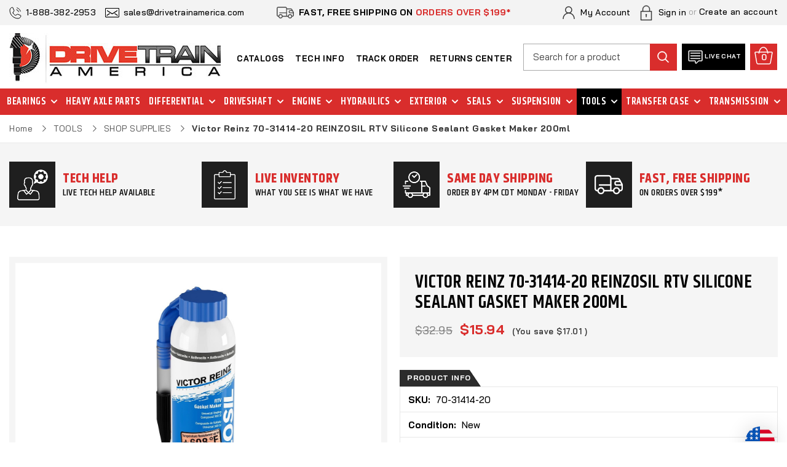

--- FILE ---
content_type: text/html; charset=UTF-8
request_url: https://www.drivetrainamerica.com/victor-reinz-70-31414-20-reinzosil-rtv-silicone-sealant-gasket-maker-200ml/
body_size: 53876
content:


<!DOCTYPE html>
<html class="no-js" lang="en">
    <head>
      

        <title>Victor Reinz 70-31414-20 REINZOSIL RTV Silicone Sealant Gasket Maker 200ml</title>
        <link rel="dns-prefetch preconnect" href="https://cdn11.bigcommerce.com/s-wh2t0j" crossorigin><link rel="dns-prefetch preconnect" href="https://fonts.googleapis.com/" crossorigin><link rel="dns-prefetch preconnect" href="https://fonts.gstatic.com/" crossorigin>
        <meta property="product:price:amount" content="15.94" /><meta property="product:price:currency" content="USD" /><meta property="og:url" content="https://www.drivetrainamerica.com/victor-reinz-70-31414-20-reinzosil-rtv-silicone-sealant-gasket-maker-200ml/" /><meta property="og:site_name" content="Drivetrain America" /><meta name="keywords" content="JW Speaker, Mag Hy-Tec, American Axle, Truck-Lite, LED Headlights, LED Work Lights, LED Emergency Lights, JW Speaker, Spicer, Eaton, Ring &amp; Pinion, U-Joints, Yokes, Grote, Minimizer Floormats, Eaton Posi, Detroit Truetrac, Detroit Locker, Eaton E-Locker, Yukon Gear, Dana SVL, Full Spools, Mini Spools, Differential Covers, Eaton Weatherhead Hose &amp; Fittings, Ancra, Chelsea PTO, Fuller Transmission,  "><meta name="description" content="Victor Reinz 70-31414-20 REINZOSIL RTV Silicone Sealant Gasket Maker 200ml"><link rel='canonical' href='https://www.drivetrainamerica.com/victor-reinz-70-31414-20-reinzosil-rtv-silicone-sealant-gasket-maker-200ml/' /><meta name='platform' content='bigcommerce.stencil' /><meta property="og:type" content="product" />
<meta property="og:title" content="Victor Reinz 70-31414-20 REINZOSIL RTV Silicone Sealant Gasket Maker 200ml" />
<meta property="og:description" content="Victor Reinz 70-31414-20 REINZOSIL RTV Silicone Sealant Gasket Maker 200ml" />
<meta property="og:image" content="https://cdn11.bigcommerce.com/s-wh2t0j/products/145962/images/118148/70-31414-20_front__96828__14873.1730203125.500.750.jpg?c=2" />
<meta property="fb:admins" content="davep@sadlerpowertrain.com" />
<meta property="og:availability" content="instock" />
<meta property="pinterest:richpins" content="enabled" />
        
         
        
       

        <link href="https://cdn11.bigcommerce.com/s-wh2t0j/product_images/dta%20favicon%203.png" rel="shortcut icon">
        <meta name="viewport" content="width=device-width, initial-scale=1">
       	<script src="https://cdnjs.cloudflare.com/ajax/libs/jquery/3.3.1/jquery.min.js"></script>
        <script src="https://cdn11.bigcommerce.com/s-wh2t0j/content/slick.js" type="text/javascript" charset="utf-8"></script>

        <script nonce="">
            document.documentElement.className = document.documentElement.className.replace('no-js', 'js');
        </script>

        <script nonce="">
    function browserSupportsAllFeatures() {
        return window.Promise
            && window.fetch
            && window.URL
            && window.URLSearchParams
            && window.WeakMap
            // object-fit support
            && ('objectFit' in document.documentElement.style);
    }

    function loadScript(src) {
        var js = document.createElement('script');
        js.src = src;
        js.onerror = function () {
            console.error('Failed to load polyfill script ' + src);
        };
        document.head.appendChild(js);
    }

    if (!browserSupportsAllFeatures()) {
        loadScript('https://cdn11.bigcommerce.com/s-wh2t0j/stencil/e3bf1b20-5597-013e-b2be-0645790dd5a2/e/3952fae0-d28e-013e-65a9-6e771e833a19/dist/theme-bundle.polyfills.js');
    }
</script>
        <script nonce="">window.consentManagerTranslations = `{"locale":"en","locales":{"consent_manager.data_collection_warning":"en","consent_manager.accept_all_cookies":"en","consent_manager.gdpr_settings":"en","consent_manager.data_collection_preferences":"en","consent_manager.manage_data_collection_preferences":"en","consent_manager.use_data_by_cookies":"en","consent_manager.data_categories_table":"en","consent_manager.allow":"en","consent_manager.accept":"en","consent_manager.deny":"en","consent_manager.dismiss":"en","consent_manager.reject_all":"en","consent_manager.category":"en","consent_manager.purpose":"en","consent_manager.functional_category":"en","consent_manager.functional_purpose":"en","consent_manager.analytics_category":"en","consent_manager.analytics_purpose":"en","consent_manager.targeting_category":"en","consent_manager.advertising_category":"en","consent_manager.advertising_purpose":"en","consent_manager.essential_category":"en","consent_manager.esential_purpose":"en","consent_manager.yes":"en","consent_manager.no":"en","consent_manager.not_available":"en","consent_manager.cancel":"en","consent_manager.save":"en","consent_manager.back_to_preferences":"en","consent_manager.close_without_changes":"en","consent_manager.unsaved_changes":"en","consent_manager.by_using":"en","consent_manager.agree_on_data_collection":"en","consent_manager.change_preferences":"en","consent_manager.cancel_dialog_title":"en","consent_manager.privacy_policy":"en","consent_manager.allow_category_tracking":"en","consent_manager.disallow_category_tracking":"en"},"translations":{"consent_manager.data_collection_warning":"We use cookies (and other similar technologies) to collect data to improve your shopping experience.","consent_manager.accept_all_cookies":"Accept All Cookies","consent_manager.gdpr_settings":"Settings","consent_manager.data_collection_preferences":"Website Data Collection Preferences","consent_manager.manage_data_collection_preferences":"Manage Website Data Collection Preferences","consent_manager.use_data_by_cookies":" uses data collected by cookies and JavaScript libraries to improve your shopping experience.","consent_manager.data_categories_table":"The table below outlines how we use this data by category. To opt out of a category of data collection, select 'No' and save your preferences.","consent_manager.allow":"Allow","consent_manager.accept":"Accept","consent_manager.deny":"Deny","consent_manager.dismiss":"Dismiss","consent_manager.reject_all":"Reject all","consent_manager.category":"Category","consent_manager.purpose":"Purpose","consent_manager.functional_category":"Functional","consent_manager.functional_purpose":"Enables enhanced functionality, such as videos and live chat. If you do not allow these, then some or all of these functions may not work properly.","consent_manager.analytics_category":"Analytics","consent_manager.analytics_purpose":"Provide statistical information on site usage, e.g., web analytics so we can improve this website over time.","consent_manager.targeting_category":"Targeting","consent_manager.advertising_category":"Advertising","consent_manager.advertising_purpose":"Used to create profiles or personalize content to enhance your shopping experience.","consent_manager.essential_category":"Essential","consent_manager.esential_purpose":"Essential for the site and any requested services to work, but do not perform any additional or secondary function.","consent_manager.yes":"Yes","consent_manager.no":"No","consent_manager.not_available":"N/A","consent_manager.cancel":"Cancel","consent_manager.save":"Save","consent_manager.back_to_preferences":"Back to Preferences","consent_manager.close_without_changes":"You have unsaved changes to your data collection preferences. Are you sure you want to close without saving?","consent_manager.unsaved_changes":"You have unsaved changes","consent_manager.by_using":"By using our website, you're agreeing to our","consent_manager.agree_on_data_collection":"By using our website, you're agreeing to the collection of data as described in our ","consent_manager.change_preferences":"You can change your preferences at any time","consent_manager.cancel_dialog_title":"Are you sure you want to cancel?","consent_manager.privacy_policy":"Privacy Policy","consent_manager.allow_category_tracking":"Allow [CATEGORY_NAME] tracking","consent_manager.disallow_category_tracking":"Disallow [CATEGORY_NAME] tracking"}}`;</script>

        <script nonce="">
            window.lazySizesConfig = window.lazySizesConfig || {};
            window.lazySizesConfig.loadMode = 1;
        </script>
        <script nonce="" async src="https://cdn11.bigcommerce.com/s-wh2t0j/stencil/e3bf1b20-5597-013e-b2be-0645790dd5a2/e/3952fae0-d28e-013e-65a9-6e771e833a19/dist/theme-bundle.head_async.js"></script>
        
        <link href="https://fonts.googleapis.com/css?family=Montserrat:700,500,400%7CKarla:400&display=block" rel="stylesheet">
        
        <script nonce="" async src="https://cdn11.bigcommerce.com/s-wh2t0j/stencil/e3bf1b20-5597-013e-b2be-0645790dd5a2/e/3952fae0-d28e-013e-65a9-6e771e833a19/dist/theme-bundle.font.js"></script>

        <link data-stencil-stylesheet href="https://cdn11.bigcommerce.com/s-wh2t0j/stencil/e3bf1b20-5597-013e-b2be-0645790dd5a2/e/3952fae0-d28e-013e-65a9-6e771e833a19/css/theme-e16e2de0-5e29-013e-04eb-724704d18e7d.css" rel="stylesheet">

        <!-- Start Tracking Code for analytics_facebook -->

<script>
!function(f,b,e,v,n,t,s){if(f.fbq)return;n=f.fbq=function(){n.callMethod?n.callMethod.apply(n,arguments):n.queue.push(arguments)};if(!f._fbq)f._fbq=n;n.push=n;n.loaded=!0;n.version='2.0';n.queue=[];t=b.createElement(e);t.async=!0;t.src=v;s=b.getElementsByTagName(e)[0];s.parentNode.insertBefore(t,s)}(window,document,'script','https://connect.facebook.net/en_US/fbevents.js');

fbq('set', 'autoConfig', 'false', '267356193705553');
fbq('dataProcessingOptions', ['LDU'], 0, 0);
fbq('init', '267356193705553', {"external_id":"2c95a62c-f1de-4440-afe7-c6d7e657772b"});
fbq('set', 'agent', 'bigcommerce', '267356193705553');

function trackEvents() {
    var pathName = window.location.pathname;

    fbq('track', 'PageView', {}, "");

    // Search events start -- only fire if the shopper lands on the /search.php page
    if (pathName.indexOf('/search.php') === 0 && getUrlParameter('search_query')) {
        fbq('track', 'Search', {
            content_type: 'product_group',
            content_ids: [],
            search_string: getUrlParameter('search_query')
        });
    }
    // Search events end

    // Wishlist events start -- only fire if the shopper attempts to add an item to their wishlist
    if (pathName.indexOf('/wishlist.php') === 0 && getUrlParameter('added_product_id')) {
        fbq('track', 'AddToWishlist', {
            content_type: 'product_group',
            content_ids: []
        });
    }
    // Wishlist events end

    // Lead events start -- only fire if the shopper subscribes to newsletter
    if (pathName.indexOf('/subscribe.php') === 0 && getUrlParameter('result') === 'success') {
        fbq('track', 'Lead', {});
    }
    // Lead events end

    // Registration events start -- only fire if the shopper registers an account
    if (pathName.indexOf('/login.php') === 0 && getUrlParameter('action') === 'account_created') {
        fbq('track', 'CompleteRegistration', {}, "");
    }
    // Registration events end

    

    function getUrlParameter(name) {
        var cleanName = name.replace(/[\[]/, '\[').replace(/[\]]/, '\]');
        var regex = new RegExp('[\?&]' + cleanName + '=([^&#]*)');
        var results = regex.exec(window.location.search);
        return results === null ? '' : decodeURIComponent(results[1].replace(/\+/g, ' '));
    }
}

if (window.addEventListener) {
    window.addEventListener("load", trackEvents, false)
}
</script>
<noscript><img height="1" width="1" style="display:none" alt="null" src="https://www.facebook.com/tr?id=267356193705553&ev=PageView&noscript=1&a=plbigcommerce1.2&eid="/></noscript>

<!-- End Tracking Code for analytics_facebook -->

<!-- Start Tracking Code for analytics_googleanalytics -->

<script>(function(w,d,t,r,u){var f,n,i;w[u]=w[u]||[],f=function(){var o={ti:"17342060"};o.q=w[u],w[u]=new UET(o),w[u].push("pageLoad")},n=d.createElement(t),n.src=r,n.async=1,n.onload=n.onreadystatechange=function(){var s=this.readyState;s&&s!=="loaded"&&s!=="complete"||(f(),n.onload=n.onreadystatechange=null)},i=d.getElementsByTagName(t)[0],i.parentNode.insertBefore(n,i)})(window,document,"script","//bat.bing.com/bat.js","uetq");</script>

<meta name="google-site-verification" content="AQnGaFyNpFjpNJHL3bd3_TeJtterymZU0NFXhKZuNm4" />
<script>
var sa_products = {};
var sa_values = { "site":11945, "token":"82048" };
var saOrderID='';
    (function(i,s,o,g,r,a,m){i['GoogleAnalyticsObject']=r;i[r]=i[r]||function(){
    (i[r].q=i[r].q||[]).push(arguments)},i[r].l=1*new Date();a=s.createElement(o),
    m=s.getElementsByTagName(o)[0];a.async=1;a.src=g;m.parentNode.insertBefore(a,m)
    })(window,document,'script','//www.google-analytics.com/analytics.js','ga');

    ga('create', 'UA-17110865-1', 'auto');
    ga('send', 'pageview');
    ga('require', 'ecommerce', 'ecommerce.js');

    function trackEcommerce() {
    this._addTrans = addTrans;
    this._addItem = addItems;
    this._trackTrans = trackTrans;
    }
    function addTrans(orderID,store,total,tax,shipping,city,state,country) {
    ga('ecommerce:addTransaction', {
        'id': orderID,
        'affiliation': store,
        'revenue': total,
        'tax': tax,
        'shipping': shipping,
        'city': city,
        'state': state,
        'country': country
    });
    }
    function addItems(orderID,sku,product,variation,price,qty) {
saOrderID=orderID;
    sa_products[sku] = product;
    ga('ecommerce:addItem', {
        'id': orderID,
        'sku': sku,
        'name': product,
        'category': variation,
        'price': price,
        'quantity': qty
    });
    }
    function trackTrans() {
        ga('ecommerce:send');
    }
    var pageTracker = new trackEcommerce();
</script>


<!-- Google Tag Manager -->
<script>(function(w,d,s,l,i){w[l]=w[l]||[];w[l].push({'gtm.start':
new Date().getTime(),event:'gtm.js'});var f=d.getElementsByTagName(s)[0],
j=d.createElement(s),dl=l!='dataLayer'?'&l='+l:'';j.async=true;j.src=
'https://www.googletagmanager.com/gtm.js?id='+i+dl;f.parentNode.insertBefore(j,f);
})(window,document,'script','dataLayer','GTM-KRF7XWT');</script>
<!-- End Google Tag Manager -->
<script>

setTimeout(function(){
document.body.onchange=function(e){
if(e.target.id=='firstNameInput' || e.target.id=='lastNameInput' ){
var firstNameInput=document.querySelector('#firstNameInput').value;
var lastNameInput=document.querySelector('#lastNameInput').value;
document.cookie = "cusName="+(firstNameInput+" "+lastNameInput)+"; path=/";

}
if(e.target.id=='email' ){
document.cookie = "cusEmail="+e.target.value+"; path=/";
}

};
},2000);
if (location.pathname == '/checkout/order-confirmation') {
function getCookie(name) {
  var value = "; " + document.cookie;
  var parts = value.split("; " + name + "=");
  if (parts.length == 2) return parts.pop().split(";").shift();
}	

setTimeout(function(){

var cusName=getCookie('cusName');
var cusEmail=getCookie('cusEmail');
sa_values["orderid"]=saOrderID;
sa_values["name"]=cusName;
sa_values["email"]=cusEmail;
function saLoadScript(src) { var js = window.document.createElement("script"); js.src = src; js.type = "text/javascript"; document.getElementsByTagName("head")[0].appendChild(js); } var d = new Date(); if (d.getTime() - 172800000 > 1477399567000) saLoadScript("//www.shopperapproved.com/thankyou/rate/11945.js"); else saLoadScript("//direct.shopperapproved.com/thankyou/rate/11945.js?d=" + d.getTime());

},2000);
}

</script>

<!-- End Tracking Code for analytics_googleanalytics -->

<!-- Start Tracking Code for analytics_googleanalytics4 -->

<script data-cfasync="false" src="https://cdn11.bigcommerce.com/shared/js/google_analytics4_bodl_subscribers-358423becf5d870b8b603a81de597c10f6bc7699.js" integrity="sha256-gtOfJ3Avc1pEE/hx6SKj/96cca7JvfqllWA9FTQJyfI=" crossorigin="anonymous"></script>
<script data-cfasync="false">
  (function () {
    window.dataLayer = window.dataLayer || [];

    function gtag(){
        dataLayer.push(arguments);
    }

    function initGA4(event) {
         function setupGtag() {
            function configureGtag() {
                gtag('js', new Date());
                gtag('set', 'developer_id.dMjk3Nj', true);
                gtag('config', 'G-J3GL8VVMX6');
            }

            var script = document.createElement('script');

            script.src = 'https://www.googletagmanager.com/gtag/js?id=G-J3GL8VVMX6';
            script.async = true;
            script.onload = configureGtag;

            document.head.appendChild(script);
        }

        setupGtag();

        if (typeof subscribeOnBodlEvents === 'function') {
            subscribeOnBodlEvents('G-J3GL8VVMX6', false);
        }

        window.removeEventListener(event.type, initGA4);
    }

    

    var eventName = document.readyState === 'complete' ? 'consentScriptsLoaded' : 'DOMContentLoaded';
    window.addEventListener(eventName, initGA4, false);
  })()
</script>

<!-- End Tracking Code for analytics_googleanalytics4 -->

<!-- Start Tracking Code for analytics_siteverification -->

<meta name="google-site-verification" content="Ue6U-H9ORtN9Fw9LxhS2FdHdXsMjTHumkPaTS-FP9QA" />
<script type= "text/javascript" src="https://bigcommerce.route.com/checkout/cart.js?s=wh2t0j"></script>


<!-- End Tracking Code for analytics_siteverification -->


<script type="text/javascript" src="https://checkout-sdk.bigcommerce.com/v1/loader.js" defer ></script>
<!-- begin olark code -->
<script type="text/javascript" async> ;(function(o,l,a,r,k,y){if(o.olark)return; r="script";y=l.createElement(r);r=l.getElementsByTagName(r)[0]; y.async=1;y.src="//"+a;r.parentNode.insertBefore(y,r); y=o.olark=function(){k.s.push(arguments);k.t.push(+new Date)}; y.extend=function(i,j){y("extend",i,j)}; y.identify=function(i){y("identify",k.i=i)}; y.configure=function(i,j){y("configure",i,j);k.c[i]=j}; k=y._={s:[],t:[+new Date],c:{},l:a}; })(window,document,"static.olark.com/jsclient/loader.js");
/* custom configuration goes here (www.olark.com/documentation) */
olark.identify('7139-445-10-7178');</script>
<!-- end olark code -->
<script type="text/javascript">
var BCData = {"product_attributes":{"sku":"70-31414-20","upc":null,"mpn":"157929","gtin":"DAP","weight":{"formatted":"0.78 LBS","value":0.78},"base":true,"image":null,"price":{"without_tax":{"formatted":"$15.94","value":15.94,"currency":"USD"},"tax_label":"Tax","rrp_without_tax":{"formatted":"$32.95","value":32.95,"currency":"USD"},"saved":{"formatted":"$17.01","value":17.01,"currency":"USD"}},"stock":65,"instock":true,"stock_message":null,"purchasable":true,"purchasing_message":null,"call_for_price_message":null}};
</script>
<script src='https://ecommplugins-trustboxsettings.trustpilot.com/stores/wh2t0j.js?settings=1620145167978' async></script><script src='https://widget.trustpilot.com/bootstrap/v5/tp.widget.bootstrap.min.js' async></script><script>
function z_getParameterByName(name) {
    name = name.replace(/[\[]/, "\\\[").replace(/[\]]/, "\\\]");
    var regex = new RegExp("[\\?&]" + name + "=([^&#]*)"),
        results = regex.exec(location.search);
    return results == null ? "" : decodeURIComponent(results[1].replace(/\+/g, " "));
}

if(z_getParameterByName("adid") !== "gshopping"){
    var head= document.getElementsByTagName('head')[0];
    var script= document.createElement('script');
    script.type= 'text/javascript';
    script.src= 'https://hello.zonos.com/hello.js?siteKey=VKIKCO879SLC';
    head.appendChild(script);
}
</script>
                <script type="text/javascript">
                    const trustpilot_settings = {
                        page: "product" === "default" ? "landing" : "product",
                        sku: "70-31414-20",
                        name: "Victor Reinz 70-31414-20 REINZOSIL RTV Silicone Sealant Gasket Maker 200ml",
                        key: "JUwpKDsR0Pkwtonn",
                        product_id: "145962", // Needed for TrustBoxPreview
                    };
                    const createTrustBoxScript = function() {
                        const trustBoxScript = document.createElement('script');
                        trustBoxScript.async = true;
                        trustBoxScript.src = "https://ecommplugins-scripts.trustpilot.com/v2.1/js/header_bigcommerce.min.js";
                        document.head.appendChild(trustBoxScript);
                    };
                    if (BCData.product_attributes && !BCData.product_attributes.base && "sku" !== 'id') {
                        addEventListener('DOMContentLoaded', () => {
                            const endpoint = "/remote/v1/product-attributes/145962";
                            try {
                                stencilUtils.api.productAttributes.makeRequest(endpoint, "GET", {}, {}, function(err, res) {
                                    trustpilot_settings.sku = res.data["sku"];
                                    createTrustBoxScript();
                                })
                            } catch {
                                fetch(endpoint).then(function(res) {
                                    res.json().then(function(jsonRes) {
                                        trustpilot_settings.sku = jsonRes.data["sku"];
                                        createTrustBoxScript();
                                    });
                                });
                            }
                        });
                    } else {
                        createTrustBoxScript();
                    }
                </script>
            <script src="https://cdn-widgetsrepository.yotpo.com/v1/loader/7aRQC_dSNYkYWhcCWafJ9Q" async></script><script>!function(){var e=window.location.search;if(e&&e.length>1&&localStorage){var o,t,l,i=e.slice(1).split("&");for(o=0;o<i.length;o++)l=(t=i[o].split("="))[1],"gclid"!==(t=t[0].toLowerCase())&&"msclkid"!==t&&"wbraid"!==t&&0!==t.indexOf("utm")||localStorage.setItem(t,decodeURIComponent(l))}}();</script><script type="quoteninja-results"></script>
 <script data-cfasync="false" src="https://microapps.bigcommerce.com/bodl-events/1.9.4/index.js" integrity="sha256-Y0tDj1qsyiKBRibKllwV0ZJ1aFlGYaHHGl/oUFoXJ7Y=" nonce="" crossorigin="anonymous"></script>
 <script data-cfasync="false" nonce="">

 (function() {
    function decodeBase64(base64) {
       const text = atob(base64);
       const length = text.length;
       const bytes = new Uint8Array(length);
       for (let i = 0; i < length; i++) {
          bytes[i] = text.charCodeAt(i);
       }
       const decoder = new TextDecoder();
       return decoder.decode(bytes);
    }
    window.bodl = JSON.parse(decodeBase64("[base64]"));
 })()

 </script>

<script nonce="">
(function () {
    var xmlHttp = new XMLHttpRequest();

    xmlHttp.open('POST', 'https://bes.gcp.data.bigcommerce.com/nobot');
    xmlHttp.setRequestHeader('Content-Type', 'application/json');
    xmlHttp.send('{"store_id":"851655","timezone_offset":"-6.0","timestamp":"2026-01-21T20:17:00.38824000Z","visit_id":"b8276b6c-57d3-4d11-86b4-29e7304b523a","channel_id":1}');
})();
</script>

        
        <link href="https://cdn11.bigcommerce.com/s-wh2t0j/stencil/e3bf1b20-5597-013e-b2be-0645790dd5a2/e/3952fae0-d28e-013e-65a9-6e771e833a19/scss/custom.css" rel="stylesheet" />
        
        <script type="text/javascript"> function saLoadScript(src) { var js = window.document.createElement('script'); js.src = src; js.type = 'text/javascript'; document.getElementsByTagName("head")[0].appendChild(js); } saLoadScript('//www.shopperapproved.com/widgets/group2.0/11945.js'); </script>
        
        <link rel="stylesheet" type="text/css" href="https://cdn11.bigcommerce.com/s-wh2t0j/content/magnific-popup.css">
        <script src="https://cdn11.bigcommerce.com/s-wh2t0j/content/jquery.magnific-popup.min.js"></script> 
        
        <!-- Side Car Tracking Code Starts -->
        <script src="https://d3v27wwd40f0xu.cloudfront.net/js/tracking/sidecar_drivetrainamerica.js" type="text/javascript"></script>
        
        <!-- Side Car Tracking Code Ends -->
        
        <script type="text/javascript" src="https://cdn11.bigcommerce.com/s-wh2t0j/stencil/e3bf1b20-5597-013e-b2be-0645790dd5a2/e/3952fae0-d28e-013e-65a9-6e771e833a19/scss/its-timer-js.js"></script>
        
        <script type="text/javascript" src="//cdn.nextopia.net/nxt-app/7451db356f1b31414acd0ab2e618457a.js" async></script>
     
        <script> window.History = {options: {delayInit: true} }; </script>
    </head>
    <body>
       

        <svg data-src="https://cdn11.bigcommerce.com/s-wh2t0j/stencil/e3bf1b20-5597-013e-b2be-0645790dd5a2/e/3952fae0-d28e-013e-65a9-6e771e833a19/img/icon-sprite.svg" class="icons-svg-sprite"></svg>

        <header class="header" role="banner">
<nav class="navUser">
	<div class="container">
     
    <div class="navuserLeft">
        	<ul class="navUser-section" style="display:none;">
    <li class="navUser-item">
        <a class="navUser-action navUser-action--currencySelector has-dropdown"
           href="#"
           data-dropdown="currencySelection"
           aria-controls="currencySelection"
           aria-expanded="false"
        >
            Currency: USD
            <i class="icon" aria-hidden="true">
                <svg>
                    <use href="#icon-chevron-down" />
                </svg>
            </i>
        </a>
        <ul class="dropdown-menu" id="currencySelection" data-dropdown-content aria-hidden="true" tabindex="-1">
            <li class="dropdown-menu-item">
                <a href="https://www.drivetrainamerica.com/victor-reinz-70-31414-20-reinzosil-rtv-silicone-sealant-gasket-maker-200ml/?setCurrencyId=1"
                   data-currency-code="USD"
                   data-cart-currency-switch-url="https://www.drivetrainamerica.com/cart/change-currency"
                   data-warning="Promotions and gift certificates that don&#x27;t apply to the new currency will be removed from your cart. Are you sure you want to continue?"
                >
                    <strong>USD</strong>
                </a>
            </li>
            <li class="dropdown-menu-item">
                <a href="https://www.drivetrainamerica.com/victor-reinz-70-31414-20-reinzosil-rtv-silicone-sealant-gasket-maker-200ml/?setCurrencyId=2"
                   data-currency-code="CAD"
                   data-cart-currency-switch-url="https://www.drivetrainamerica.com/cart/change-currency"
                   data-warning="Promotions and gift certificates that don&#x27;t apply to the new currency will be removed from your cart. Are you sure you want to continue?"
                >
                    CAD
                </a>
            </li>
            <li class="dropdown-menu-item">
                <a href="https://www.drivetrainamerica.com/victor-reinz-70-31414-20-reinzosil-rtv-silicone-sealant-gasket-maker-200ml/?setCurrencyId=3"
                   data-currency-code="PEN"
                   data-cart-currency-switch-url="https://www.drivetrainamerica.com/cart/change-currency"
                   data-warning="Promotions and gift certificates that don&#x27;t apply to the new currency will be removed from your cart. Are you sure you want to continue?"
                >
                    PEN
                </a>
            </li>
            <li class="dropdown-menu-item">
                <a href="https://www.drivetrainamerica.com/victor-reinz-70-31414-20-reinzosil-rtv-silicone-sealant-gasket-maker-200ml/?setCurrencyId=4"
                   data-currency-code="AED"
                   data-cart-currency-switch-url="https://www.drivetrainamerica.com/cart/change-currency"
                   data-warning="Promotions and gift certificates that don&#x27;t apply to the new currency will be removed from your cart. Are you sure you want to continue?"
                >
                    AED
                </a>
            </li>
            <li class="dropdown-menu-item">
                <a href="https://www.drivetrainamerica.com/victor-reinz-70-31414-20-reinzosil-rtv-silicone-sealant-gasket-maker-200ml/?setCurrencyId=5"
                   data-currency-code="UGX"
                   data-cart-currency-switch-url="https://www.drivetrainamerica.com/cart/change-currency"
                   data-warning="Promotions and gift certificates that don&#x27;t apply to the new currency will be removed from your cart. Are you sure you want to continue?"
                >
                    UGX
                </a>
            </li>
            <li class="dropdown-menu-item">
                <a href="https://www.drivetrainamerica.com/victor-reinz-70-31414-20-reinzosil-rtv-silicone-sealant-gasket-maker-200ml/?setCurrencyId=6"
                   data-currency-code="AUD"
                   data-cart-currency-switch-url="https://www.drivetrainamerica.com/cart/change-currency"
                   data-warning="Promotions and gift certificates that don&#x27;t apply to the new currency will be removed from your cart. Are you sure you want to continue?"
                >
                    AUD
                </a>
            </li>
            <li class="dropdown-menu-item">
                <a href="https://www.drivetrainamerica.com/victor-reinz-70-31414-20-reinzosil-rtv-silicone-sealant-gasket-maker-200ml/?setCurrencyId=7"
                   data-currency-code="EUR"
                   data-cart-currency-switch-url="https://www.drivetrainamerica.com/cart/change-currency"
                   data-warning="Promotions and gift certificates that don&#x27;t apply to the new currency will be removed from your cart. Are you sure you want to continue?"
                >
                    EUR
                </a>
            </li>
            <li class="dropdown-menu-item">
                <a href="https://www.drivetrainamerica.com/victor-reinz-70-31414-20-reinzosil-rtv-silicone-sealant-gasket-maker-200ml/?setCurrencyId=8"
                   data-currency-code="GBP"
                   data-cart-currency-switch-url="https://www.drivetrainamerica.com/cart/change-currency"
                   data-warning="Promotions and gift certificates that don&#x27;t apply to the new currency will be removed from your cart. Are you sure you want to continue?"
                >
                    GBP
                </a>
            </li>
            <li class="dropdown-menu-item">
                <a href="https://www.drivetrainamerica.com/victor-reinz-70-31414-20-reinzosil-rtv-silicone-sealant-gasket-maker-200ml/?setCurrencyId=9"
                   data-currency-code="TWD"
                   data-cart-currency-switch-url="https://www.drivetrainamerica.com/cart/change-currency"
                   data-warning="Promotions and gift certificates that don&#x27;t apply to the new currency will be removed from your cart. Are you sure you want to continue?"
                >
                    TWD
                </a>
            </li>
            <li class="dropdown-menu-item">
                <a href="https://www.drivetrainamerica.com/victor-reinz-70-31414-20-reinzosil-rtv-silicone-sealant-gasket-maker-200ml/?setCurrencyId=10"
                   data-currency-code="NPR"
                   data-cart-currency-switch-url="https://www.drivetrainamerica.com/cart/change-currency"
                   data-warning="Promotions and gift certificates that don&#x27;t apply to the new currency will be removed from your cart. Are you sure you want to continue?"
                >
                    NPR
                </a>
            </li>
            <li class="dropdown-menu-item">
                <a href="https://www.drivetrainamerica.com/victor-reinz-70-31414-20-reinzosil-rtv-silicone-sealant-gasket-maker-200ml/?setCurrencyId=11"
                   data-currency-code="PLN"
                   data-cart-currency-switch-url="https://www.drivetrainamerica.com/cart/change-currency"
                   data-warning="Promotions and gift certificates that don&#x27;t apply to the new currency will be removed from your cart. Are you sure you want to continue?"
                >
                    PLN
                </a>
            </li>
            <li class="dropdown-menu-item">
                <a href="https://www.drivetrainamerica.com/victor-reinz-70-31414-20-reinzosil-rtv-silicone-sealant-gasket-maker-200ml/?setCurrencyId=12"
                   data-currency-code="NIO"
                   data-cart-currency-switch-url="https://www.drivetrainamerica.com/cart/change-currency"
                   data-warning="Promotions and gift certificates that don&#x27;t apply to the new currency will be removed from your cart. Are you sure you want to continue?"
                >
                    NIO
                </a>
            </li>
            <li class="dropdown-menu-item">
                <a href="https://www.drivetrainamerica.com/victor-reinz-70-31414-20-reinzosil-rtv-silicone-sealant-gasket-maker-200ml/?setCurrencyId=13"
                   data-currency-code="BZD"
                   data-cart-currency-switch-url="https://www.drivetrainamerica.com/cart/change-currency"
                   data-warning="Promotions and gift certificates that don&#x27;t apply to the new currency will be removed from your cart. Are you sure you want to continue?"
                >
                    BZD
                </a>
            </li>
            <li class="dropdown-menu-item">
                <a href="https://www.drivetrainamerica.com/victor-reinz-70-31414-20-reinzosil-rtv-silicone-sealant-gasket-maker-200ml/?setCurrencyId=14"
                   data-currency-code="GTQ"
                   data-cart-currency-switch-url="https://www.drivetrainamerica.com/cart/change-currency"
                   data-warning="Promotions and gift certificates that don&#x27;t apply to the new currency will be removed from your cart. Are you sure you want to continue?"
                >
                    GTQ
                </a>
            </li>
            <li class="dropdown-menu-item">
                <a href="https://www.drivetrainamerica.com/victor-reinz-70-31414-20-reinzosil-rtv-silicone-sealant-gasket-maker-200ml/?setCurrencyId=15"
                   data-currency-code="MUR"
                   data-cart-currency-switch-url="https://www.drivetrainamerica.com/cart/change-currency"
                   data-warning="Promotions and gift certificates that don&#x27;t apply to the new currency will be removed from your cart. Are you sure you want to continue?"
                >
                    MUR
                </a>
            </li>
            <li class="dropdown-menu-item">
                <a href="https://www.drivetrainamerica.com/victor-reinz-70-31414-20-reinzosil-rtv-silicone-sealant-gasket-maker-200ml/?setCurrencyId=16"
                   data-currency-code="CNY"
                   data-cart-currency-switch-url="https://www.drivetrainamerica.com/cart/change-currency"
                   data-warning="Promotions and gift certificates that don&#x27;t apply to the new currency will be removed from your cart. Are you sure you want to continue?"
                >
                    CNY
                </a>
            </li>
            <li class="dropdown-menu-item">
                <a href="https://www.drivetrainamerica.com/victor-reinz-70-31414-20-reinzosil-rtv-silicone-sealant-gasket-maker-200ml/?setCurrencyId=17"
                   data-currency-code="UAH"
                   data-cart-currency-switch-url="https://www.drivetrainamerica.com/cart/change-currency"
                   data-warning="Promotions and gift certificates that don&#x27;t apply to the new currency will be removed from your cart. Are you sure you want to continue?"
                >
                    UAH
                </a>
            </li>
            <li class="dropdown-menu-item">
                <a href="https://www.drivetrainamerica.com/victor-reinz-70-31414-20-reinzosil-rtv-silicone-sealant-gasket-maker-200ml/?setCurrencyId=18"
                   data-currency-code="KRW"
                   data-cart-currency-switch-url="https://www.drivetrainamerica.com/cart/change-currency"
                   data-warning="Promotions and gift certificates that don&#x27;t apply to the new currency will be removed from your cart. Are you sure you want to continue?"
                >
                    KRW
                </a>
            </li>
            <li class="dropdown-menu-item">
                <a href="https://www.drivetrainamerica.com/victor-reinz-70-31414-20-reinzosil-rtv-silicone-sealant-gasket-maker-200ml/?setCurrencyId=19"
                   data-currency-code="NZD"
                   data-cart-currency-switch-url="https://www.drivetrainamerica.com/cart/change-currency"
                   data-warning="Promotions and gift certificates that don&#x27;t apply to the new currency will be removed from your cart. Are you sure you want to continue?"
                >
                    NZD
                </a>
            </li>
            <li class="dropdown-menu-item">
                <a href="https://www.drivetrainamerica.com/victor-reinz-70-31414-20-reinzosil-rtv-silicone-sealant-gasket-maker-200ml/?setCurrencyId=20"
                   data-currency-code="IDR"
                   data-cart-currency-switch-url="https://www.drivetrainamerica.com/cart/change-currency"
                   data-warning="Promotions and gift certificates that don&#x27;t apply to the new currency will be removed from your cart. Are you sure you want to continue?"
                >
                    IDR
                </a>
            </li>
            <li class="dropdown-menu-item">
                <a href="https://www.drivetrainamerica.com/victor-reinz-70-31414-20-reinzosil-rtv-silicone-sealant-gasket-maker-200ml/?setCurrencyId=21"
                   data-currency-code="JPY"
                   data-cart-currency-switch-url="https://www.drivetrainamerica.com/cart/change-currency"
                   data-warning="Promotions and gift certificates that don&#x27;t apply to the new currency will be removed from your cart. Are you sure you want to continue?"
                >
                    JPY
                </a>
            </li>
            <li class="dropdown-menu-item">
                <a href="https://www.drivetrainamerica.com/victor-reinz-70-31414-20-reinzosil-rtv-silicone-sealant-gasket-maker-200ml/?setCurrencyId=22"
                   data-currency-code="MYR"
                   data-cart-currency-switch-url="https://www.drivetrainamerica.com/cart/change-currency"
                   data-warning="Promotions and gift certificates that don&#x27;t apply to the new currency will be removed from your cart. Are you sure you want to continue?"
                >
                    MYR
                </a>
            </li>
            <li class="dropdown-menu-item">
                <a href="https://www.drivetrainamerica.com/victor-reinz-70-31414-20-reinzosil-rtv-silicone-sealant-gasket-maker-200ml/?setCurrencyId=23"
                   data-currency-code="VND"
                   data-cart-currency-switch-url="https://www.drivetrainamerica.com/cart/change-currency"
                   data-warning="Promotions and gift certificates that don&#x27;t apply to the new currency will be removed from your cart. Are you sure you want to continue?"
                >
                    VND
                </a>
            </li>
            <li class="dropdown-menu-item">
                <a href="https://www.drivetrainamerica.com/victor-reinz-70-31414-20-reinzosil-rtv-silicone-sealant-gasket-maker-200ml/?setCurrencyId=24"
                   data-currency-code="HNL"
                   data-cart-currency-switch-url="https://www.drivetrainamerica.com/cart/change-currency"
                   data-warning="Promotions and gift certificates that don&#x27;t apply to the new currency will be removed from your cart. Are you sure you want to continue?"
                >
                    HNL
                </a>
            </li>
            <li class="dropdown-menu-item">
                <a href="https://www.drivetrainamerica.com/victor-reinz-70-31414-20-reinzosil-rtv-silicone-sealant-gasket-maker-200ml/?setCurrencyId=25"
                   data-currency-code="KZT"
                   data-cart-currency-switch-url="https://www.drivetrainamerica.com/cart/change-currency"
                   data-warning="Promotions and gift certificates that don&#x27;t apply to the new currency will be removed from your cart. Are you sure you want to continue?"
                >
                    KZT
                </a>
            </li>
            <li class="dropdown-menu-item">
                <a href="https://www.drivetrainamerica.com/victor-reinz-70-31414-20-reinzosil-rtv-silicone-sealant-gasket-maker-200ml/?setCurrencyId=26"
                   data-currency-code="SAR"
                   data-cart-currency-switch-url="https://www.drivetrainamerica.com/cart/change-currency"
                   data-warning="Promotions and gift certificates that don&#x27;t apply to the new currency will be removed from your cart. Are you sure you want to continue?"
                >
                    SAR
                </a>
            </li>
            <li class="dropdown-menu-item">
                <a href="https://www.drivetrainamerica.com/victor-reinz-70-31414-20-reinzosil-rtv-silicone-sealant-gasket-maker-200ml/?setCurrencyId=27"
                   data-currency-code="DOP"
                   data-cart-currency-switch-url="https://www.drivetrainamerica.com/cart/change-currency"
                   data-warning="Promotions and gift certificates that don&#x27;t apply to the new currency will be removed from your cart. Are you sure you want to continue?"
                >
                    DOP
                </a>
            </li>
            <li class="dropdown-menu-item">
                <a href="https://www.drivetrainamerica.com/victor-reinz-70-31414-20-reinzosil-rtv-silicone-sealant-gasket-maker-200ml/?setCurrencyId=28"
                   data-currency-code="THB"
                   data-cart-currency-switch-url="https://www.drivetrainamerica.com/cart/change-currency"
                   data-warning="Promotions and gift certificates that don&#x27;t apply to the new currency will be removed from your cart. Are you sure you want to continue?"
                >
                    THB
                </a>
            </li>
            <li class="dropdown-menu-item">
                <a href="https://www.drivetrainamerica.com/victor-reinz-70-31414-20-reinzosil-rtv-silicone-sealant-gasket-maker-200ml/?setCurrencyId=29"
                   data-currency-code="SEK"
                   data-cart-currency-switch-url="https://www.drivetrainamerica.com/cart/change-currency"
                   data-warning="Promotions and gift certificates that don&#x27;t apply to the new currency will be removed from your cart. Are you sure you want to continue?"
                >
                    SEK
                </a>
            </li>
            <li class="dropdown-menu-item">
                <a href="https://www.drivetrainamerica.com/victor-reinz-70-31414-20-reinzosil-rtv-silicone-sealant-gasket-maker-200ml/?setCurrencyId=30"
                   data-currency-code="NOK"
                   data-cart-currency-switch-url="https://www.drivetrainamerica.com/cart/change-currency"
                   data-warning="Promotions and gift certificates that don&#x27;t apply to the new currency will be removed from your cart. Are you sure you want to continue?"
                >
                    NOK
                </a>
            </li>
            <li class="dropdown-menu-item">
                <a href="https://www.drivetrainamerica.com/victor-reinz-70-31414-20-reinzosil-rtv-silicone-sealant-gasket-maker-200ml/?setCurrencyId=31"
                   data-currency-code="QAR"
                   data-cart-currency-switch-url="https://www.drivetrainamerica.com/cart/change-currency"
                   data-warning="Promotions and gift certificates that don&#x27;t apply to the new currency will be removed from your cart. Are you sure you want to continue?"
                >
                    QAR
                </a>
            </li>
            <li class="dropdown-menu-item">
                <a href="https://www.drivetrainamerica.com/victor-reinz-70-31414-20-reinzosil-rtv-silicone-sealant-gasket-maker-200ml/?setCurrencyId=32"
                   data-currency-code="TRY"
                   data-cart-currency-switch-url="https://www.drivetrainamerica.com/cart/change-currency"
                   data-warning="Promotions and gift certificates that don&#x27;t apply to the new currency will be removed from your cart. Are you sure you want to continue?"
                >
                    TRY
                </a>
            </li>
            <li class="dropdown-menu-item">
                <a href="https://www.drivetrainamerica.com/victor-reinz-70-31414-20-reinzosil-rtv-silicone-sealant-gasket-maker-200ml/?setCurrencyId=33"
                   data-currency-code="BHD"
                   data-cart-currency-switch-url="https://www.drivetrainamerica.com/cart/change-currency"
                   data-warning="Promotions and gift certificates that don&#x27;t apply to the new currency will be removed from your cart. Are you sure you want to continue?"
                >
                    BHD
                </a>
            </li>
            <li class="dropdown-menu-item">
                <a href="https://www.drivetrainamerica.com/victor-reinz-70-31414-20-reinzosil-rtv-silicone-sealant-gasket-maker-200ml/?setCurrencyId=34"
                   data-currency-code="TTD"
                   data-cart-currency-switch-url="https://www.drivetrainamerica.com/cart/change-currency"
                   data-warning="Promotions and gift certificates that don&#x27;t apply to the new currency will be removed from your cart. Are you sure you want to continue?"
                >
                    TTD
                </a>
            </li>
            <li class="dropdown-menu-item">
                <a href="https://www.drivetrainamerica.com/victor-reinz-70-31414-20-reinzosil-rtv-silicone-sealant-gasket-maker-200ml/?setCurrencyId=35"
                   data-currency-code="PHP"
                   data-cart-currency-switch-url="https://www.drivetrainamerica.com/cart/change-currency"
                   data-warning="Promotions and gift certificates that don&#x27;t apply to the new currency will be removed from your cart. Are you sure you want to continue?"
                >
                    PHP
                </a>
            </li>
            <li class="dropdown-menu-item">
                <a href="https://www.drivetrainamerica.com/victor-reinz-70-31414-20-reinzosil-rtv-silicone-sealant-gasket-maker-200ml/?setCurrencyId=36"
                   data-currency-code="DKK"
                   data-cart-currency-switch-url="https://www.drivetrainamerica.com/cart/change-currency"
                   data-warning="Promotions and gift certificates that don&#x27;t apply to the new currency will be removed from your cart. Are you sure you want to continue?"
                >
                    DKK
                </a>
            </li>
            <li class="dropdown-menu-item">
                <a href="https://www.drivetrainamerica.com/victor-reinz-70-31414-20-reinzosil-rtv-silicone-sealant-gasket-maker-200ml/?setCurrencyId=37"
                   data-currency-code="YER"
                   data-cart-currency-switch-url="https://www.drivetrainamerica.com/cart/change-currency"
                   data-warning="Promotions and gift certificates that don&#x27;t apply to the new currency will be removed from your cart. Are you sure you want to continue?"
                >
                    YER
                </a>
            </li>
            <li class="dropdown-menu-item">
                <a href="https://www.drivetrainamerica.com/victor-reinz-70-31414-20-reinzosil-rtv-silicone-sealant-gasket-maker-200ml/?setCurrencyId=38"
                   data-currency-code="BSD"
                   data-cart-currency-switch-url="https://www.drivetrainamerica.com/cart/change-currency"
                   data-warning="Promotions and gift certificates that don&#x27;t apply to the new currency will be removed from your cart. Are you sure you want to continue?"
                >
                    BSD
                </a>
            </li>
            <li class="dropdown-menu-item">
                <a href="https://www.drivetrainamerica.com/victor-reinz-70-31414-20-reinzosil-rtv-silicone-sealant-gasket-maker-200ml/?setCurrencyId=39"
                   data-currency-code="JMD"
                   data-cart-currency-switch-url="https://www.drivetrainamerica.com/cart/change-currency"
                   data-warning="Promotions and gift certificates that don&#x27;t apply to the new currency will be removed from your cart. Are you sure you want to continue?"
                >
                    JMD
                </a>
            </li>
            <li class="dropdown-menu-item">
                <a href="https://www.drivetrainamerica.com/victor-reinz-70-31414-20-reinzosil-rtv-silicone-sealant-gasket-maker-200ml/?setCurrencyId=40"
                   data-currency-code="CZK"
                   data-cart-currency-switch-url="https://www.drivetrainamerica.com/cart/change-currency"
                   data-warning="Promotions and gift certificates that don&#x27;t apply to the new currency will be removed from your cart. Are you sure you want to continue?"
                >
                    CZK
                </a>
            </li>
            <li class="dropdown-menu-item">
                <a href="https://www.drivetrainamerica.com/victor-reinz-70-31414-20-reinzosil-rtv-silicone-sealant-gasket-maker-200ml/?setCurrencyId=41"
                   data-currency-code="XAF"
                   data-cart-currency-switch-url="https://www.drivetrainamerica.com/cart/change-currency"
                   data-warning="Promotions and gift certificates that don&#x27;t apply to the new currency will be removed from your cart. Are you sure you want to continue?"
                >
                    XAF
                </a>
            </li>
            <li class="dropdown-menu-item">
                <a href="https://www.drivetrainamerica.com/victor-reinz-70-31414-20-reinzosil-rtv-silicone-sealant-gasket-maker-200ml/?setCurrencyId=42"
                   data-currency-code="BGN"
                   data-cart-currency-switch-url="https://www.drivetrainamerica.com/cart/change-currency"
                   data-warning="Promotions and gift certificates that don&#x27;t apply to the new currency will be removed from your cart. Are you sure you want to continue?"
                >
                    BGN
                </a>
            </li>
            <li class="dropdown-menu-item">
                <a href="https://www.drivetrainamerica.com/victor-reinz-70-31414-20-reinzosil-rtv-silicone-sealant-gasket-maker-200ml/?setCurrencyId=43"
                   data-currency-code="BDT"
                   data-cart-currency-switch-url="https://www.drivetrainamerica.com/cart/change-currency"
                   data-warning="Promotions and gift certificates that don&#x27;t apply to the new currency will be removed from your cart. Are you sure you want to continue?"
                >
                    BDT
                </a>
            </li>
            <li class="dropdown-menu-item">
                <a href="https://www.drivetrainamerica.com/victor-reinz-70-31414-20-reinzosil-rtv-silicone-sealant-gasket-maker-200ml/?setCurrencyId=44"
                   data-currency-code="PKR"
                   data-cart-currency-switch-url="https://www.drivetrainamerica.com/cart/change-currency"
                   data-warning="Promotions and gift certificates that don&#x27;t apply to the new currency will be removed from your cart. Are you sure you want to continue?"
                >
                    PKR
                </a>
            </li>
            <li class="dropdown-menu-item">
                <a href="https://www.drivetrainamerica.com/victor-reinz-70-31414-20-reinzosil-rtv-silicone-sealant-gasket-maker-200ml/?setCurrencyId=45"
                   data-currency-code="VUV"
                   data-cart-currency-switch-url="https://www.drivetrainamerica.com/cart/change-currency"
                   data-warning="Promotions and gift certificates that don&#x27;t apply to the new currency will be removed from your cart. Are you sure you want to continue?"
                >
                    VUV
                </a>
            </li>
            <li class="dropdown-menu-item">
                <a href="https://www.drivetrainamerica.com/victor-reinz-70-31414-20-reinzosil-rtv-silicone-sealant-gasket-maker-200ml/?setCurrencyId=46"
                   data-currency-code="ETB"
                   data-cart-currency-switch-url="https://www.drivetrainamerica.com/cart/change-currency"
                   data-warning="Promotions and gift certificates that don&#x27;t apply to the new currency will be removed from your cart. Are you sure you want to continue?"
                >
                    ETB
                </a>
            </li>
            <li class="dropdown-menu-item">
                <a href="https://www.drivetrainamerica.com/victor-reinz-70-31414-20-reinzosil-rtv-silicone-sealant-gasket-maker-200ml/?setCurrencyId=47"
                   data-currency-code="OMR"
                   data-cart-currency-switch-url="https://www.drivetrainamerica.com/cart/change-currency"
                   data-warning="Promotions and gift certificates that don&#x27;t apply to the new currency will be removed from your cart. Are you sure you want to continue?"
                >
                    OMR
                </a>
            </li>
            <li class="dropdown-menu-item">
                <a href="https://www.drivetrainamerica.com/victor-reinz-70-31414-20-reinzosil-rtv-silicone-sealant-gasket-maker-200ml/?setCurrencyId=48"
                   data-currency-code="SRD"
                   data-cart-currency-switch-url="https://www.drivetrainamerica.com/cart/change-currency"
                   data-warning="Promotions and gift certificates that don&#x27;t apply to the new currency will be removed from your cart. Are you sure you want to continue?"
                >
                    SRD
                </a>
            </li>
            <li class="dropdown-menu-item">
                <a href="https://www.drivetrainamerica.com/victor-reinz-70-31414-20-reinzosil-rtv-silicone-sealant-gasket-maker-200ml/?setCurrencyId=49"
                   data-currency-code="TZS"
                   data-cart-currency-switch-url="https://www.drivetrainamerica.com/cart/change-currency"
                   data-warning="Promotions and gift certificates that don&#x27;t apply to the new currency will be removed from your cart. Are you sure you want to continue?"
                >
                    TZS
                </a>
            </li>
            <li class="dropdown-menu-item">
                <a href="https://www.drivetrainamerica.com/victor-reinz-70-31414-20-reinzosil-rtv-silicone-sealant-gasket-maker-200ml/?setCurrencyId=50"
                   data-currency-code="ILS"
                   data-cart-currency-switch-url="https://www.drivetrainamerica.com/cart/change-currency"
                   data-warning="Promotions and gift certificates that don&#x27;t apply to the new currency will be removed from your cart. Are you sure you want to continue?"
                >
                    ILS
                </a>
            </li>
        </ul>
    </li>
</ul>
            <div class="hdrcntDtl">
            	<ul>
                	<li><a class="callIc" href="tel:1-888-382-2953" title="1-888-382-2953"><svg width="20" height="20" viewBox="0 0 20 20" fill="none" xmlns="http://www.w3.org/2000/svg">
<path d="M12.7018 1.75098C14.0316 2.10788 15.2442 2.8083 16.2179 3.78194C17.1915 4.75558 17.8919 5.96818 18.2488 7.29805" stroke="black" stroke-linecap="round" stroke-linejoin="round"/>
<path d="M11.8884 4.77954C12.6882 4.99196 13.4177 5.41205 14.0029 5.99722C14.5881 6.5824 15.0082 7.31187 15.2206 8.11171" stroke="black" stroke-linecap="round" stroke-linejoin="round"/>
<path d="M6.14525 10.062C6.95205 11.7281 8.29928 13.0718 9.96744 13.8743C10.0905 13.9326 10.2266 13.9578 10.3624 13.9475C10.4981 13.9372 10.6288 13.8917 10.7417 13.8155L13.1918 12.1789C13.3001 12.1054 13.4251 12.0606 13.5554 12.0486C13.6856 12.0366 13.8168 12.0578 13.9366 12.1103L18.5233 14.0802C18.68 14.1454 18.811 14.2604 18.896 14.4073C18.981 14.5543 19.0153 14.7252 18.9937 14.8936C18.8483 16.0282 18.2945 17.071 17.4358 17.8269C16.5772 18.5827 15.4726 18.9997 14.3287 19C10.7937 19 7.40348 17.5957 4.90387 15.0961C2.40427 12.5965 1 9.20632 1 5.67134C1.00026 4.52743 1.41732 3.4228 2.17314 2.56415C2.92897 1.70551 3.97176 1.15168 5.1064 1.00631C5.27481 0.984678 5.44566 1.01901 5.59265 1.10401C5.73963 1.18901 5.8546 1.31998 5.91984 1.47673L7.88974 6.07316C7.94097 6.19111 7.9624 6.31984 7.95214 6.44802C7.94189 6.5762 7.90026 6.69989 7.83094 6.8082L6.19426 9.29752C6.12139 9.41011 6.07862 9.53951 6.07004 9.67335C6.06147 9.80718 6.08736 9.94098 6.14525 10.062Z" stroke="black" stroke-linecap="round" stroke-linejoin="round"/>
</svg> 1-888-382-2953</a></li>
                    <li><a class="mailIc" href="mailto:sales@drivetrainamerica.com" title="sales@drivetrainamerica.com"><svg width="23" height="16" viewBox="0 0 23 16" fill="none" xmlns="http://www.w3.org/2000/svg">
<mask id="path-1-inside-1_244_152" fill="white">
<path d="M21.0833 15.3333H1.91667C0.859625 15.3333 0 14.4737 0 13.4167V1.91667C0 0.859625 0.859625 0 1.91667 0H21.0833C22.1404 0 23 0.859625 23 1.91667V13.4167C23 14.4737 22.1404 15.3333 21.0833 15.3333ZM1.91667 0.958333C1.38815 0.958333 0.958333 1.38815 0.958333 1.91667V13.4167C0.958333 13.9452 1.38815 14.375 1.91667 14.375H21.0833C21.6119 14.375 22.0417 13.9452 22.0417 13.4167V1.91667C22.0417 1.38815 21.6119 0.958333 21.0833 0.958333H1.91667Z"/>
</mask>
<path d="M21.0833 15.3333H1.91667C0.859625 15.3333 0 14.4737 0 13.4167V1.91667C0 0.859625 0.859625 0 1.91667 0H21.0833C22.1404 0 23 0.859625 23 1.91667V13.4167C23 14.4737 22.1404 15.3333 21.0833 15.3333ZM1.91667 0.958333C1.38815 0.958333 0.958333 1.38815 0.958333 1.91667V13.4167C0.958333 13.9452 1.38815 14.375 1.91667 14.375H21.0833C21.6119 14.375 22.0417 13.9452 22.0417 13.4167V1.91667C22.0417 1.38815 21.6119 0.958333 21.0833 0.958333H1.91667Z" fill="black"/>
<path d="M21.0833 15.3333V14.3333H1.91667V15.3333V16.3333H21.0833V15.3333ZM1.91667 15.3333V14.3333C1.41191 14.3333 1 13.9214 1 13.4167H0H-1C-1 15.026 0.30734 16.3333 1.91667 16.3333V15.3333ZM0 13.4167H1V1.91667H0H-1V13.4167H0ZM0 1.91667H1C1 1.41191 1.41191 1 1.91667 1V0V-1C0.30734 -1 -1 0.30734 -1 1.91667H0ZM1.91667 0V1H21.0833V0V-1H1.91667V0ZM21.0833 0V1C21.5881 1 22 1.41191 22 1.91667H23H24C24 0.30734 22.6927 -1 21.0833 -1V0ZM23 1.91667H22V13.4167H23H24V1.91667H23ZM23 13.4167H22C22 13.9214 21.5881 14.3333 21.0833 14.3333V15.3333V16.3333C22.6927 16.3333 24 15.026 24 13.4167H23ZM1.91667 0.958333V-0.0416667C0.835861 -0.0416667 -0.0416667 0.835861 -0.0416667 1.91667H0.958333H1.95833C1.95833 1.92119 1.95722 1.92769 1.95454 1.93401C1.95215 1.93965 1.9492 1.94362 1.94641 1.94641C1.94362 1.9492 1.93965 1.95215 1.93401 1.95454C1.92769 1.95722 1.92119 1.95833 1.91667 1.95833V0.958333ZM0.958333 1.91667H-0.0416667V13.4167H0.958333H1.95833V1.91667H0.958333ZM0.958333 13.4167H-0.0416667C-0.0416667 14.4975 0.835861 15.375 1.91667 15.375V14.375V13.375C1.92119 13.375 1.92769 13.3761 1.93401 13.3788C1.93965 13.3812 1.94362 13.3841 1.94641 13.3869C1.9492 13.3897 1.95215 13.3937 1.95454 13.3993C1.95722 13.4056 1.95833 13.4121 1.95833 13.4167H0.958333ZM1.91667 14.375V15.375H21.0833V14.375V13.375H1.91667V14.375ZM21.0833 14.375V15.375C22.1641 15.375 23.0417 14.4975 23.0417 13.4167H22.0417H21.0417C21.0417 13.4121 21.0428 13.4056 21.0455 13.3993C21.0478 13.3937 21.0508 13.3897 21.0536 13.3869C21.0564 13.3841 21.0603 13.3812 21.066 13.3788C21.0723 13.3761 21.0788 13.375 21.0833 13.375V14.375ZM22.0417 13.4167H23.0417V1.91667H22.0417H21.0417V13.4167H22.0417ZM22.0417 1.91667H23.0417C23.0417 0.835861 22.1641 -0.0416667 21.0833 -0.0416667V0.958333V1.95833C21.0788 1.95833 21.0723 1.95722 21.066 1.95454C21.0603 1.95215 21.0564 1.9492 21.0536 1.94641C21.0508 1.94362 21.0478 1.93965 21.0455 1.93401C21.0428 1.92769 21.0417 1.92119 21.0417 1.91667H22.0417ZM21.0833 0.958333V-0.0416667H1.91667V0.958333V1.95833H21.0833V0.958333Z" fill="black" mask="url(#path-1-inside-1_244_152)"/>
<mask id="path-3-inside-2_244_152" fill="white">
<path d="M11.5 10.1539L3.09396 4.7149C2.87163 4.57068 2.8079 4.27455 2.95165 4.05222C3.0954 3.82988 3.39201 3.76663 3.61434 3.9099L11.5 9.01255L19.3856 3.9099C19.608 3.76663 19.9046 3.82988 20.0483 4.05222C20.1921 4.27455 20.1283 4.57068 19.906 4.7149L11.5 10.1539Z"/>
</mask>
<path d="M11.5 10.1539L3.09396 4.7149C2.87163 4.57068 2.8079 4.27455 2.95165 4.05222C3.0954 3.82988 3.39201 3.76663 3.61434 3.9099L11.5 9.01255L19.3856 3.9099C19.608 3.76663 19.9046 3.82988 20.0483 4.05222C20.1921 4.27455 20.1283 4.57068 19.906 4.7149L11.5 10.1539Z" fill="black"/>
<path d="M11.5 10.1539L10.9567 10.9935L11.5 11.345L12.0432 10.9935L11.5 10.1539ZM3.09396 4.7149L2.54974 5.55384L2.55072 5.55448L3.09396 4.7149ZM3.61434 3.9099L4.1576 3.07034L4.15601 3.06932L3.61434 3.9099ZM11.5 9.01255L10.9567 9.85211L11.5 10.2036L12.0432 9.85211L11.5 9.01255ZM19.3856 3.9099L18.844 3.06931L18.8424 3.07034L19.3856 3.9099ZM19.906 4.7149L20.4492 5.55448L20.4502 5.55384L19.906 4.7149ZM11.5 10.1539L12.0432 9.31435L3.6372 3.87533L3.09396 4.7149L2.55072 5.55448L10.9567 10.9935L11.5 10.1539ZM3.09396 4.7149L3.63819 3.87597C3.87714 4.03097 3.94821 4.35266 3.79142 4.59517L2.95165 4.05222L2.11189 3.50927C1.66759 4.19644 1.86612 5.11038 2.54974 5.55384L3.09396 4.7149ZM2.95165 4.05222L3.79142 4.59517C3.63448 4.83789 3.31231 4.90492 3.07267 4.75049L3.61434 3.9099L4.15601 3.06932C3.4717 2.62835 2.55632 2.82188 2.11189 3.50927L2.95165 4.05222ZM3.61434 3.9099L3.07107 4.74947L10.9567 9.85211L11.5 9.01255L12.0432 8.17299L4.1576 3.07034L3.61434 3.9099ZM11.5 9.01255L12.0432 9.85211L19.9289 4.74947L19.3856 3.9099L18.8424 3.07034L10.9567 8.17299L11.5 9.01255ZM19.3856 3.9099L19.9273 4.75049C19.6877 4.90492 19.3655 4.83789 19.2086 4.59517L20.0483 4.05222L20.8881 3.50927C20.4436 2.82188 19.5283 2.62835 18.844 3.06932L19.3856 3.9099ZM20.0483 4.05222L19.2086 4.59517C19.0518 4.35266 19.1228 4.03097 19.3618 3.87597L19.906 4.7149L20.4502 5.55384C21.1338 5.11038 21.3324 4.19644 20.8881 3.50927L20.0483 4.05222ZM19.906 4.7149L19.3628 3.87533L10.9567 9.31435L11.5 10.1539L12.0432 10.9935L20.4492 5.55448L19.906 4.7149Z" fill="black" mask="url(#path-3-inside-2_244_152)"/>
<mask id="path-5-inside-3_244_152" fill="white">
<path d="M2.87546 12.4581C2.72069 12.4581 2.56831 12.3834 2.47631 12.2449C2.32921 12.0245 2.38863 11.7274 2.60904 11.5803L6.92154 8.70529C7.14196 8.55818 7.43952 8.6176 7.58615 8.83802C7.73325 9.05843 7.67383 9.35552 7.45342 9.50262L3.14092 12.3776C3.05898 12.4318 2.9665 12.4581 2.87546 12.4581Z"/>
</mask>
<path d="M2.87546 12.4581C2.72069 12.4581 2.56831 12.3834 2.47631 12.2449C2.32921 12.0245 2.38863 11.7274 2.60904 11.5803L6.92154 8.70529C7.14196 8.55818 7.43952 8.6176 7.58615 8.83802C7.73325 9.05843 7.67383 9.35552 7.45342 9.50262L3.14092 12.3776C3.05898 12.4318 2.9665 12.4581 2.87546 12.4581Z" fill="black"/>
<path d="M2.47631 12.2449L3.30925 11.6915L3.30808 11.6898L2.47631 12.2449ZM2.60904 11.5803L2.05434 10.7482L2.05392 10.7485L2.60904 11.5803ZM6.92154 8.70529L7.47624 9.53734L7.47666 9.53706L6.92154 8.70529ZM7.58615 8.83802L6.75354 9.39188L6.75437 9.39313L7.58615 8.83802ZM7.45342 9.50262L8.00812 10.3347L8.00853 10.3344L7.45342 9.50262ZM3.14092 12.3776L3.69224 13.2119L3.69562 13.2097L3.14092 12.3776ZM2.87546 12.4581V11.4581C3.03882 11.4581 3.20681 11.5373 3.30925 11.6915L2.47631 12.2449L1.64338 12.7983C1.92981 13.2294 2.40255 13.4581 2.87546 13.4581V12.4581ZM2.47631 12.2449L3.30808 11.6898C3.46789 11.9292 3.40263 12.2529 3.16416 12.4121L2.60904 11.5803L2.05392 10.7485C1.37462 11.2019 1.19053 12.1197 1.64454 12.8L2.47631 12.2449ZM2.60904 11.5803L3.16374 12.4123L7.47624 9.53734L6.92154 8.70529L6.36684 7.87324L2.05434 10.7482L2.60904 11.5803ZM6.92154 8.70529L7.47666 9.53706C7.23806 9.6963 6.91369 9.63263 6.75354 9.39188L7.58615 8.83802L8.41875 8.28415C7.96535 7.60256 7.04586 7.42006 6.36642 7.87351L6.92154 8.70529ZM7.58615 8.83802L6.75437 9.39313C6.59457 9.15369 6.65983 8.83 6.8983 8.67085L7.45342 9.50262L8.00853 10.3344C8.68784 9.88103 8.87193 8.96317 8.41792 8.2829L7.58615 8.83802ZM7.45342 9.50262L6.89872 8.67057L2.58622 11.5456L3.14092 12.3776L3.69562 13.2097L8.00812 10.3347L7.45342 9.50262ZM3.14092 12.3776L2.5896 11.5433C2.67338 11.488 2.77307 11.4581 2.87546 11.4581V12.4581V13.4581C3.15993 13.4581 3.44458 13.3756 3.69223 13.2119L3.14092 12.3776Z" fill="black" mask="url(#path-5-inside-3_244_152)"/>
<mask id="path-7-inside-4_244_152" fill="white">
<path d="M20.1245 12.4581C20.0335 12.4581 19.941 12.4318 19.859 12.3776L15.5465 9.50262C15.3261 9.35552 15.2667 9.05843 15.4138 8.83802C15.5604 8.6176 15.8575 8.55818 16.0784 8.70529L20.3909 11.5803C20.6113 11.7274 20.6708 12.0245 20.5236 12.2449C20.4316 12.3834 20.2793 12.4581 20.1245 12.4581Z"/>
</mask>
<path d="M20.1245 12.4581C20.0335 12.4581 19.941 12.4318 19.859 12.3776L15.5465 9.50262C15.3261 9.35552 15.2667 9.05843 15.4138 8.83802C15.5604 8.6176 15.8575 8.55818 16.0784 8.70529L20.3909 11.5803C20.6113 11.7274 20.6708 12.0245 20.5236 12.2449C20.4316 12.3834 20.2793 12.4581 20.1245 12.4581Z" fill="black"/>
<path d="M19.859 12.3776L19.3043 13.2097L19.3077 13.2119L19.859 12.3776ZM15.5465 9.50262L14.9914 10.3344L14.9918 10.3347L15.5465 9.50262ZM15.4138 8.83802L16.2456 9.39313L16.2464 9.39188L15.4138 8.83802ZM16.0784 8.70529L16.6331 7.87324L16.6327 7.87296L16.0784 8.70529ZM20.3909 11.5803L20.946 10.7485L20.9456 10.7482L20.3909 11.5803ZM20.5236 12.2449L19.6919 11.6898L19.6907 11.6915L20.5236 12.2449ZM20.1245 12.4581V11.4581C20.2269 11.4581 20.3266 11.488 20.4104 11.5433L19.859 12.3776L19.3077 13.2119C19.5554 13.3756 19.84 13.4581 20.1245 13.4581V12.4581ZM19.859 12.3776L20.4137 11.5456L16.1012 8.67057L15.5465 9.50262L14.9918 10.3347L19.3043 13.2097L19.859 12.3776ZM15.5465 9.50262L16.1017 8.67085C16.3401 8.83 16.4054 9.15369 16.2456 9.39313L15.4138 8.83802L14.582 8.2829C14.128 8.96318 14.3121 9.88103 14.9914 10.3344L15.5465 9.50262ZM15.4138 8.83802L16.2464 9.39188C16.0861 9.63294 15.7616 9.69575 15.5241 9.53761L16.0784 8.70529L16.6327 7.87296C15.9534 7.42061 15.0348 7.60225 14.5812 8.28415L15.4138 8.83802ZM16.0784 8.70529L15.5237 9.53734L19.8362 12.4123L20.3909 11.5803L20.9456 10.7482L16.6331 7.87324L16.0784 8.70529ZM20.3909 11.5803L19.8358 12.4121C19.5973 12.2529 19.5321 11.9292 19.6919 11.6898L20.5236 12.2449L21.3554 12.8C21.8094 12.1197 21.6253 11.2019 20.946 10.7485L20.3909 11.5803ZM20.5236 12.2449L19.6907 11.6915C19.7931 11.5373 19.9611 11.4581 20.1245 11.4581V12.4581V13.4581C20.5974 13.4581 21.0701 13.2294 21.3566 12.7983L20.5236 12.2449Z" fill="black" mask="url(#path-7-inside-4_244_152)"/>
</svg>
 sales@drivetrainamerica.com</a></li>
                </ul>
            </div>
        </div>
    
    <div class="navuserMiddle">
        <div class="shippingTxt"><a href="/shipping-returns/"><svg width="29" height="19" viewBox="0 0 29 19" fill="none" xmlns="http://www.w3.org/2000/svg">
<mask id="path-1-inside-1_244_122" fill="white">
<path d="M27.6793 8.56249L26.0614 5.62858L25.2769 4.22144C25.0484 3.79777 24.7107 3.44361 24.2991 3.19605C23.8876 2.94849 23.4173 2.81664 22.9377 2.81429H16.8093C16.8093 2.0679 16.5141 1.35207 15.9887 0.824287C15.4633 0.296505 14.7507 0 14.0077 0H2.80155C2.05853 0 1.34595 0.296505 0.820553 0.824287C0.295162 1.35207 0 2.0679 0 2.81429V13.3679C0 14.1143 0.295162 14.8301 0.820553 15.3579C1.34595 15.8857 2.05853 16.1822 2.80155 16.1822H2.87158C3.03233 16.9774 3.46182 17.6924 4.08727 18.2059C4.71273 18.7195 5.49568 19 6.30348 19C7.11127 19 7.89423 18.7195 8.51968 18.2059C9.14513 17.6924 9.57462 16.9774 9.73537 16.1822H18.2801C18.4408 16.9774 18.8703 17.6924 19.4958 18.2059C20.1212 18.7195 20.9042 19 21.712 19C22.5198 19 23.3027 18.7195 23.9282 18.2059C24.5536 17.6924 24.9831 16.9774 25.1439 16.1822H25.34C26.0496 16.1822 26.7301 15.899 27.2318 15.395C27.7336 14.891 28.0155 14.2073 28.0155 13.4945V9.85002C28.0154 9.39895 27.8996 8.95551 27.6793 8.56249ZM25.2139 7.03573L25.9843 8.44288L26.3765 9.14645H21.712C21.5262 9.14645 21.3481 9.07232 21.2167 8.94038C21.0854 8.80843 21.0116 8.62948 21.0116 8.44288V7.7393C21.0116 7.5527 21.0854 7.37375 21.2167 7.2418C21.3481 7.10986 21.5262 7.03573 21.712 7.03573H25.2139ZM6.30348 17.5893C5.81414 17.5878 5.34068 17.4148 4.96476 17.1001C4.58884 16.7854 4.33405 16.3488 4.24434 15.8656C4.21618 15.7385 4.20209 15.6088 4.20232 15.4786C4.20232 14.9188 4.42369 14.3819 4.81773 13.9861C5.21178 13.5903 5.74621 13.3679 6.30348 13.3679C6.86074 13.3679 7.39518 13.5903 7.78922 13.9861C8.18326 14.3819 8.40464 14.9188 8.40464 15.4786C8.40487 15.6088 8.39077 15.7385 8.36261 15.8656C8.2729 16.3488 8.01811 16.7854 7.64219 17.1001C7.26628 17.4148 6.79281 17.5878 6.30348 17.5893ZM9.73537 14.775V14.7117C9.69421 14.5222 9.638 14.3364 9.56728 14.1559L9.45522 13.9307C9.40295 13.8138 9.34208 13.7009 9.27312 13.593L9.10502 13.3679C9.03622 13.2739 8.96135 13.1846 8.8809 13.1005C8.81854 13.0274 8.75064 12.9591 8.67779 12.8965L8.40464 12.6643C8.32807 12.6063 8.24859 12.5523 8.1665 12.5025L7.84433 12.3266L7.59919 12.214C7.4689 12.1634 7.33556 12.1211 7.19997 12.0874L7.00386 12.0311C6.56521 11.9372 6.11179 11.9372 5.67313 12.0311L5.45601 12.0874C5.32042 12.1211 5.18708 12.1634 5.05679 12.214L4.81165 12.3266L4.48948 12.5025C4.39068 12.5507 4.2948 12.6048 4.20232 12.6643L3.93617 12.8895C3.86332 12.9521 3.79541 13.0203 3.73306 13.0935C3.64996 13.1796 3.57274 13.2713 3.50193 13.3679C3.4459 13.4453 3.38987 13.5156 3.33384 13.6001C3.26488 13.7079 3.20401 13.8208 3.15174 13.9378C3.15174 14.0152 3.0747 14.0855 3.03968 14.1629C2.96896 14.3434 2.91275 14.5293 2.87158 14.7188V14.7821H2.80155C2.43004 14.7821 2.07375 14.6338 1.81105 14.3699C1.54835 14.106 1.40077 13.7481 1.40077 13.3749V2.81429C1.40077 2.44109 1.54835 2.08318 1.81105 1.81929C2.07375 1.5554 2.43004 1.40715 2.80155 1.40715H14.0077C14.3792 1.40715 14.7355 1.5554 14.9982 1.81929C15.2609 2.08318 15.4085 2.44109 15.4085 2.81429V9.14645H4.9027C4.71695 9.14645 4.53881 9.22058 4.40746 9.35252C4.27611 9.48447 4.20232 9.66342 4.20232 9.85002C4.20232 10.0366 4.27611 10.2156 4.40746 10.3475C4.53881 10.4795 4.71695 10.5536 4.9027 10.5536H15.4085V14.775H9.73537ZM21.712 17.5893C21.2226 17.5878 20.7492 17.4148 20.3733 17.1001C19.9973 16.7854 19.7425 16.3488 19.6528 15.8656C19.6247 15.7385 19.6106 15.6088 19.6108 15.4786C19.6108 14.9188 19.8322 14.3819 20.2262 13.9861C20.6203 13.5903 21.1547 13.3679 21.712 13.3679C22.2692 13.3679 22.8037 13.5903 23.1977 13.9861C23.5918 14.3819 23.8131 14.9188 23.8131 15.4786C23.8134 15.6088 23.7993 15.7385 23.7711 15.8656C23.6814 16.3488 23.4266 16.7854 23.0507 17.1001C22.6748 17.4148 22.2013 17.5878 21.712 17.5893ZM26.6147 13.4945C26.6128 13.8336 26.4779 14.1582 26.2393 14.3979C26.0006 14.6377 25.6775 14.7732 25.34 14.775H25.1439V14.7117C25.1027 14.5222 25.0465 14.3364 24.9758 14.1559L24.8637 13.9307C24.8114 13.8138 24.7506 13.7009 24.6816 13.593C24.6256 13.5086 24.5696 13.4382 24.5135 13.3609C24.4447 13.2669 24.3698 13.1776 24.2894 13.0935C24.227 13.0203 24.1591 12.9521 24.0863 12.8895L23.8131 12.6643C23.7366 12.6063 23.6571 12.5523 23.575 12.5025L23.2528 12.3266L23.0077 12.214C22.8774 12.1634 22.7441 12.1211 22.6085 12.0874L22.4124 12.0311C21.9737 11.9372 21.5203 11.9372 21.0816 12.0311L20.8645 12.0874C20.7289 12.1211 20.5956 12.1634 20.4653 12.214L20.2202 12.3266L19.898 12.5025C19.7992 12.5507 19.7033 12.6048 19.6108 12.6643L19.3447 12.8895C19.2718 12.9521 19.2039 13.0203 19.1416 13.0935C19.0585 13.1796 18.9812 13.2713 18.9104 13.3679L18.7423 13.6001C18.6734 13.7079 18.6125 13.8208 18.5602 13.9378L18.4482 14.1629C18.3775 14.3434 18.3212 14.5293 18.2801 14.7188V14.7821H16.8093V4.22144H22.9377C23.1651 4.22183 23.3884 4.28336 23.5842 4.39966C23.78 4.51595 23.9413 4.68277 24.0513 4.8828L24.4645 5.62858H21.712C21.1547 5.62858 20.6203 5.85096 20.2262 6.2468C19.8322 6.64264 19.6108 7.17951 19.6108 7.7393V8.44288C19.6108 9.00267 19.8322 9.53954 20.2262 9.93538C20.6203 10.3312 21.1547 10.5536 21.712 10.5536H26.6147V13.4945Z"/>
</mask>
<path d="M27.6793 8.56249L26.0614 5.62858L25.2769 4.22144C25.0484 3.79777 24.7107 3.44361 24.2991 3.19605C23.8876 2.94849 23.4173 2.81664 22.9377 2.81429H16.8093C16.8093 2.0679 16.5141 1.35207 15.9887 0.824287C15.4633 0.296505 14.7507 0 14.0077 0H2.80155C2.05853 0 1.34595 0.296505 0.820553 0.824287C0.295162 1.35207 0 2.0679 0 2.81429V13.3679C0 14.1143 0.295162 14.8301 0.820553 15.3579C1.34595 15.8857 2.05853 16.1822 2.80155 16.1822H2.87158C3.03233 16.9774 3.46182 17.6924 4.08727 18.2059C4.71273 18.7195 5.49568 19 6.30348 19C7.11127 19 7.89423 18.7195 8.51968 18.2059C9.14513 17.6924 9.57462 16.9774 9.73537 16.1822H18.2801C18.4408 16.9774 18.8703 17.6924 19.4958 18.2059C20.1212 18.7195 20.9042 19 21.712 19C22.5198 19 23.3027 18.7195 23.9282 18.2059C24.5536 17.6924 24.9831 16.9774 25.1439 16.1822H25.34C26.0496 16.1822 26.7301 15.899 27.2318 15.395C27.7336 14.891 28.0155 14.2073 28.0155 13.4945V9.85002C28.0154 9.39895 27.8996 8.95551 27.6793 8.56249ZM25.2139 7.03573L25.9843 8.44288L26.3765 9.14645H21.712C21.5262 9.14645 21.3481 9.07232 21.2167 8.94038C21.0854 8.80843 21.0116 8.62948 21.0116 8.44288V7.7393C21.0116 7.5527 21.0854 7.37375 21.2167 7.2418C21.3481 7.10986 21.5262 7.03573 21.712 7.03573H25.2139ZM6.30348 17.5893C5.81414 17.5878 5.34068 17.4148 4.96476 17.1001C4.58884 16.7854 4.33405 16.3488 4.24434 15.8656C4.21618 15.7385 4.20209 15.6088 4.20232 15.4786C4.20232 14.9188 4.42369 14.3819 4.81773 13.9861C5.21178 13.5903 5.74621 13.3679 6.30348 13.3679C6.86074 13.3679 7.39518 13.5903 7.78922 13.9861C8.18326 14.3819 8.40464 14.9188 8.40464 15.4786C8.40487 15.6088 8.39077 15.7385 8.36261 15.8656C8.2729 16.3488 8.01811 16.7854 7.64219 17.1001C7.26628 17.4148 6.79281 17.5878 6.30348 17.5893ZM9.73537 14.775V14.7117C9.69421 14.5222 9.638 14.3364 9.56728 14.1559L9.45522 13.9307C9.40295 13.8138 9.34208 13.7009 9.27312 13.593L9.10502 13.3679C9.03622 13.2739 8.96135 13.1846 8.8809 13.1005C8.81854 13.0274 8.75064 12.9591 8.67779 12.8965L8.40464 12.6643C8.32807 12.6063 8.24859 12.5523 8.1665 12.5025L7.84433 12.3266L7.59919 12.214C7.4689 12.1634 7.33556 12.1211 7.19997 12.0874L7.00386 12.0311C6.56521 11.9372 6.11179 11.9372 5.67313 12.0311L5.45601 12.0874C5.32042 12.1211 5.18708 12.1634 5.05679 12.214L4.81165 12.3266L4.48948 12.5025C4.39068 12.5507 4.2948 12.6048 4.20232 12.6643L3.93617 12.8895C3.86332 12.9521 3.79541 13.0203 3.73306 13.0935C3.64996 13.1796 3.57274 13.2713 3.50193 13.3679C3.4459 13.4453 3.38987 13.5156 3.33384 13.6001C3.26488 13.7079 3.20401 13.8208 3.15174 13.9378C3.15174 14.0152 3.0747 14.0855 3.03968 14.1629C2.96896 14.3434 2.91275 14.5293 2.87158 14.7188V14.7821H2.80155C2.43004 14.7821 2.07375 14.6338 1.81105 14.3699C1.54835 14.106 1.40077 13.7481 1.40077 13.3749V2.81429C1.40077 2.44109 1.54835 2.08318 1.81105 1.81929C2.07375 1.5554 2.43004 1.40715 2.80155 1.40715H14.0077C14.3792 1.40715 14.7355 1.5554 14.9982 1.81929C15.2609 2.08318 15.4085 2.44109 15.4085 2.81429V9.14645H4.9027C4.71695 9.14645 4.53881 9.22058 4.40746 9.35252C4.27611 9.48447 4.20232 9.66342 4.20232 9.85002C4.20232 10.0366 4.27611 10.2156 4.40746 10.3475C4.53881 10.4795 4.71695 10.5536 4.9027 10.5536H15.4085V14.775H9.73537ZM21.712 17.5893C21.2226 17.5878 20.7492 17.4148 20.3733 17.1001C19.9973 16.7854 19.7425 16.3488 19.6528 15.8656C19.6247 15.7385 19.6106 15.6088 19.6108 15.4786C19.6108 14.9188 19.8322 14.3819 20.2262 13.9861C20.6203 13.5903 21.1547 13.3679 21.712 13.3679C22.2692 13.3679 22.8037 13.5903 23.1977 13.9861C23.5918 14.3819 23.8131 14.9188 23.8131 15.4786C23.8134 15.6088 23.7993 15.7385 23.7711 15.8656C23.6814 16.3488 23.4266 16.7854 23.0507 17.1001C22.6748 17.4148 22.2013 17.5878 21.712 17.5893ZM26.6147 13.4945C26.6128 13.8336 26.4779 14.1582 26.2393 14.3979C26.0006 14.6377 25.6775 14.7732 25.34 14.775H25.1439V14.7117C25.1027 14.5222 25.0465 14.3364 24.9758 14.1559L24.8637 13.9307C24.8114 13.8138 24.7506 13.7009 24.6816 13.593C24.6256 13.5086 24.5696 13.4382 24.5135 13.3609C24.4447 13.2669 24.3698 13.1776 24.2894 13.0935C24.227 13.0203 24.1591 12.9521 24.0863 12.8895L23.8131 12.6643C23.7366 12.6063 23.6571 12.5523 23.575 12.5025L23.2528 12.3266L23.0077 12.214C22.8774 12.1634 22.7441 12.1211 22.6085 12.0874L22.4124 12.0311C21.9737 11.9372 21.5203 11.9372 21.0816 12.0311L20.8645 12.0874C20.7289 12.1211 20.5956 12.1634 20.4653 12.214L20.2202 12.3266L19.898 12.5025C19.7992 12.5507 19.7033 12.6048 19.6108 12.6643L19.3447 12.8895C19.2718 12.9521 19.2039 13.0203 19.1416 13.0935C19.0585 13.1796 18.9812 13.2713 18.9104 13.3679L18.7423 13.6001C18.6734 13.7079 18.6125 13.8208 18.5602 13.9378L18.4482 14.1629C18.3775 14.3434 18.3212 14.5293 18.2801 14.7188V14.7821H16.8093V4.22144H22.9377C23.1651 4.22183 23.3884 4.28336 23.5842 4.39966C23.78 4.51595 23.9413 4.68277 24.0513 4.8828L24.4645 5.62858H21.712C21.1547 5.62858 20.6203 5.85096 20.2262 6.2468C19.8322 6.64264 19.6108 7.17951 19.6108 7.7393V8.44288C19.6108 9.00267 19.8322 9.53954 20.2262 9.93538C20.6203 10.3312 21.1547 10.5536 21.712 10.5536H26.6147V13.4945Z" fill="#939598" stroke="#454545" stroke-width="10" mask="url(#path-1-inside-1_244_122)"/>
</svg>
 FAST, FREE SHIPPING ON <span> ORDERS OVER $199*</span></a></div>
    </div>  
  
    <div class="navuserRight">
    <ul class="navUser-section navUser-section--alt">
        
        
        <li class="navUser-item">
                <a class="navUser-action acntIc" href="/account.php"><svg width="20" height="22" viewBox="0 0 20 22" fill="none" xmlns="http://www.w3.org/2000/svg">
<path d="M19 20.3282V20.2087C19 15.2587 14.95 11.2087 10 11.2087C5.05 11.2087 1 15.2587 1 20.2087V20.3282" stroke="#3A3A3A" stroke-width="1.5" stroke-linecap="round" stroke-linejoin="round"/>
<path d="M9.82528 11.2087C12.6443 11.2087 14.9296 8.92338 14.9296 6.10433C14.9296 3.28529 12.6443 1 9.82528 1C7.00623 1 4.72095 3.28529 4.72095 6.10433C4.72095 8.92338 7.00623 11.2087 9.82528 11.2087Z" stroke="#3A3A3A" stroke-width="1.5" stroke-linecap="round" stroke-linejoin="round"/>
</svg> My Account</a>
            </li>
        <li class="navUser-item navUser-item--account">
                <a class="navUser-action"
                   href="/login.php"
                   aria-label="Sign in"
                >
                    <svg width="20" height="26" viewBox="0 0 20 26" fill="none" xmlns="http://www.w3.org/2000/svg">
<path d="M10.0375 17C10.5898 17 11.0375 16.5523 11.0375 16C11.0375 15.4477 10.5898 15 10.0375 15C9.48519 15 9.03748 15.4477 9.03748 16C9.03748 16.5523 9.48519 17 10.0375 17Z" fill="#3A3A3A" stroke="#3A3A3A" stroke-width="0.5"/>
<path d="M10.0375 20C9.76098 20 9.53748 19.7765 9.53748 19.5V16.5C9.53748 16.2235 9.76098 16 10.0375 16C10.314 16 10.5375 16.2235 10.5375 16.5V19.5C10.5375 19.7765 10.314 20 10.0375 20Z" fill="#3A3A3A" stroke="#3A3A3A" stroke-width="0.5"/>
<path d="M19.0375 25H1.03748V10H19.0375V25ZM2.03748 24H18.0375V11H2.03748V24Z" fill="#3A3A3A" stroke="#3A3A3A" stroke-width="0.5"/>
<path d="M16.0376 10.5H15.0376V7C15.0376 4.243 12.7946 2 10.0376 2C7.2806 2 5.0376 4.243 5.0376 7V10.5H4.0376V7C4.0376 3.6915 6.7291 1 10.0376 1C13.3461 1 16.0376 3.6915 16.0376 7V10.5Z" fill="#3A3A3A" stroke="#3A3A3A" stroke-width="0.5"/>
</svg> Sign in
                </a>
                    <span class="navUser-or">or</span>
                    <a class="navUser-action"
                       href="/login.php?action&#x3D;create_account"
                       aria-label="Register"
                    >
                        Create an account
                    </a>
        </li>
        
    </ul>

    </div>    
    

    
    
  </div>
</nav>

<div class="container">
    <a href="#" class="mobileMenu-toggle" data-mobile-menu-toggle="menu">
        <span class="mobileMenu-toggleIcon">Toggle menu</span>
    </a>

    <div class="headerLeft">
        <h1 class="header-logo header-logo--center">
            <a href="https://www.drivetrainamerica.com/" class="header-logo__link" data-header-logo-link>
        <div>
            <img class="header-logo-image"
                 src="https://cdn11.bigcommerce.com/s-wh2t0j/images/stencil/344x89/dtamainpagelogo_1635268526__07887.original.jpg"
                 srcset="https://cdn11.bigcommerce.com/s-wh2t0j/images/stencil/344x89/dtamainpagelogo_1635268526__07887.original.jpg"
                 alt="Drivetrain America"
                 title="Drivetrain America">
        </div>
</a>
        </h1>
    </div>
    
    <div class="headerRight">
    	<div class="headerLinks">
        	<ul>
            	<li><a href="/catalogs/">Catalogs</a></li>
                <li><a href="/technical-info/">Tech Info</a></li>
                <li><a href="https://dtatrack.aftership.com/" target="_blank">Track Order</a></li>
                <li><a href="https://dtatrack.returnscenter.com/" target="_blank">Returns Center</a></li>
            </ul>
        </div>
        
    	<div class="dropdown dropdown--quickSearch" id="quickSearch" aria-hidden="true" tabindex="-1" data-prevent-quick-search-close>
            <div class="container" id="SearchForm">
    <form class="form" action="https://www.drivetrainamerica.com/search-results/">
        <fieldset class="form-fieldset">
            <div class="form-field">
                <label class="is-srOnly" for="search_query">Search</label>
                <input class="form-input Textbox autobox" data-search-quick name="search_query" id="search_query" data-error-message="Search field cannot be empty." placeholder="Search for a product" autocomplete="off">
                <input class="button button--primary form-prefixPostfix-button--postfix" type="submit" value="Search">
            </div>
        </fieldset>
    </form>
    <section class="quickSearchResults" data-bind="html: results"></section>
    <p role="status"
       aria-live="polite"
       class="aria-description--hidden"
       data-search-aria-message-predefined-text="product results for"
    ></p>
</div>
        </div>
        <div class="liveChat">
        	<a href="javascript:void(0);" onClick="olark('api.box.expand')"><svg width="24" height="23" viewBox="0 0 24 23" fill="none" xmlns="http://www.w3.org/2000/svg">
<path d="M13.0833 22.4139C12.8659 22.4125 12.6507 22.3693 12.4496 22.2866C12.1529 22.1641 11.8998 21.9553 11.723 21.6873C11.5463 21.4193 11.4541 21.1045 11.4583 20.7835V19.0664C11.4583 18.9227 11.4013 18.785 11.2997 18.6834C11.1981 18.5818 11.0603 18.5247 10.9167 18.5247H2.25C1.81902 18.5247 1.4057 18.3535 1.10095 18.0488C0.796205 17.744 0.625 17.3307 0.625 16.8997V2.81641C0.625 2.38543 0.796205 1.9721 1.10095 1.66736C1.4057 1.36261 1.81902 1.19141 2.25 1.19141H21.75C22.181 1.19141 22.5943 1.36261 22.899 1.66736C23.2038 1.9721 23.375 2.38543 23.375 2.81641V16.8997C23.375 17.3307 23.2038 17.744 22.899 18.0488C22.5943 18.3535 22.181 18.5247 21.75 18.5247H17.8663C17.7948 18.5247 17.724 18.5388 17.658 18.5662C17.592 18.5936 17.5321 18.6338 17.4817 18.6845L14.2317 21.9345C14.0819 22.0869 13.9031 22.2078 13.7059 22.2902C13.5087 22.3725 13.297 22.4146 13.0833 22.4139ZM2.25 2.27474C2.10634 2.27474 1.96857 2.33181 1.86698 2.43339C1.7654 2.53497 1.70833 2.67275 1.70833 2.81641V16.8997C1.70833 17.0434 1.7654 17.1812 1.86698 17.2828C1.96857 17.3843 2.10634 17.4414 2.25 17.4414H10.9167C11.3476 17.4414 11.761 17.6126 12.0657 17.9174C12.3705 18.2221 12.5417 18.6354 12.5417 19.0664V20.7835C12.5414 20.8906 12.573 20.9953 12.6323 21.0845C12.6916 21.1737 12.776 21.2433 12.8748 21.2845C12.9737 21.3257 13.0826 21.3366 13.1877 21.3158C13.2928 21.2951 13.3893 21.2437 13.4652 21.1681L16.7152 17.9181C16.8663 17.7668 17.0457 17.6468 17.2432 17.5651C17.4408 17.4833 17.6525 17.4412 17.8663 17.4414H21.75C21.8937 17.4414 22.0314 17.3843 22.133 17.2828C22.2346 17.1812 22.2917 17.0434 22.2917 16.8997V2.81641C22.2917 2.67275 22.2346 2.53497 22.133 2.43339C22.0314 2.33181 21.8937 2.27474 21.75 2.27474H2.25Z" fill="white" stroke="white" stroke-width="0.5"/>
<path d="M19.5833 6.06624H4.41667C4.27301 6.06624 4.13523 6.00918 4.03365 5.90759C3.93207 5.80601 3.875 5.66824 3.875 5.52458C3.875 5.38092 3.93207 5.24314 4.03365 5.14156C4.13523 5.03998 4.27301 4.98291 4.41667 4.98291H19.5833C19.727 4.98291 19.8648 5.03998 19.9664 5.14156C20.0679 5.24314 20.125 5.38092 20.125 5.52458C20.125 5.66824 20.0679 5.80601 19.9664 5.90759C19.8648 6.00918 19.727 6.06624 19.5833 6.06624Z" fill="white" stroke="white" stroke-width="0.5"/>
<path d="M19.5833 10.3997H4.41667C4.27301 10.3997 4.13523 10.3427 4.03365 10.2411C3.93207 10.1395 3.875 10.0017 3.875 9.85807C3.875 9.71441 3.93207 9.57664 4.03365 9.47506C4.13523 9.37347 4.27301 9.31641 4.41667 9.31641H19.5833C19.727 9.31641 19.8648 9.37347 19.9664 9.47506C20.0679 9.57664 20.125 9.71441 20.125 9.85807C20.125 10.0017 20.0679 10.1395 19.9664 10.2411C19.8648 10.3427 19.727 10.3997 19.5833 10.3997Z" fill="white" stroke="white" stroke-width="0.5"/>
<path d="M19.5833 14.7332H4.41667C4.27301 14.7332 4.13523 14.6762 4.03365 14.5746C3.93207 14.473 3.875 14.3352 3.875 14.1916C3.875 14.0479 3.93207 13.9101 4.03365 13.8086C4.13523 13.707 4.27301 13.6499 4.41667 13.6499H19.5833C19.727 13.6499 19.8648 13.707 19.9664 13.8086C20.0679 13.9101 20.125 14.0479 20.125 14.1916C20.125 14.3352 20.0679 14.473 19.9664 14.5746C19.8648 14.6762 19.727 14.7332 19.5833 14.7332Z" fill="white" stroke="white" stroke-width="0.5"/>
</svg> live chat</a>
        </div>
        <div class="navUser-item--cart">
            <a class="cartLink"
               data-cart-preview
               data-dropdown="cart-preview-dropdown"
               data-options="align:right"
               href="/cart.php"
               aria-label="Cart with 0 items"
            >
                <span class="navUser-item-cartLabel"><svg width="30" height="29" viewBox="0 0 30 29" fill="none" xmlns="http://www.w3.org/2000/svg">
<path d="M23.8213 28.1013H6.12406C4.99483 28.1013 4.02346 27.2878 3.83525 26.1707L1.01219 9.77269C0.927196 9.29308 1.29753 8.85596 1.78322 8.85596H28.2168C28.7025 8.85596 29.0728 9.29308 28.9878 9.77269L26.1162 26.1768C25.9158 27.2938 24.9505 28.1013 23.8213 28.1013Z" stroke="white" stroke-width="1.5" stroke-miterlimit="10" stroke-linecap="round" stroke-linejoin="round"/>
<path d="M7.35046 10.653C7.35046 10.653 8.38255 1 14.5751 1C20.7676 1 21.8604 10.653 21.8604 10.653" stroke="white" stroke-width="1.5" stroke-miterlimit="10" stroke-linecap="round" stroke-linejoin="round"/>
</svg></span>
                <span class="countPill cart-quantity"></span>
            </a>

            <div class="dropdown-menu" id="cart-preview-dropdown" data-dropdown-content aria-hidden="true"></div>
        </div>
        
    </div>
    </div>
    
    <div data-content-region="header_bottom"></div>
    <div class="navPages-container" id="menu" data-menu>
        <nav class="navPages">
    <div class="navPages-quickSearch">
        <div class="container" id="SearchForm">
    <form class="form" action="https://www.drivetrainamerica.com/search-results/">
        <fieldset class="form-fieldset">
            <div class="form-field">
                <label class="is-srOnly" for="search_query">Search</label>
                <input class="form-input Textbox autobox" data-search-quick name="search_query" id="search_query" data-error-message="Search field cannot be empty." placeholder="Search for a product" autocomplete="off">
                <input class="button button--primary form-prefixPostfix-button--postfix" type="submit" value="Search">
            </div>
        </fieldset>
    </form>
    <section class="quickSearchResults" data-bind="html: results"></section>
    <p role="status"
       aria-live="polite"
       class="aria-description--hidden"
       data-search-aria-message-predefined-text="product results for"
    ></p>
</div>
    </div>
    <ul class="navPages-list">
            <li class="navPages-item">
                <a class="navPages-action has-subMenu maincatname"
   href="https://www.drivetrainamerica.com/bearings/"
   data-collapsible="navPages-82"
>
    BEARINGS
 <svg class="menuarrowdesktop" width="10" height="7" viewBox="0 0 10 7" fill="none" xmlns="http://www.w3.org/2000/svg">
  <path d="M1 1.19141L5 5.19141L9 1.19141" stroke="white" stroke-width="2" stroke-linecap="round" stroke-linejoin="round"/>
 </svg>
 <i class="icon navPages-action-moreIcon" aria-hidden="true">
        <svg><use href="#icon-chevron-down" /></svg>
    </i>
    
</a>
<div class="navPage-subMenu" id="navPages-82" aria-hidden="true" tabindex="-1">
    <ul class="navPage-subMenu-list">
        <li class="navPage-subMenu-item">
            <a class="navPage-subMenu-action navPages-action"
               href="https://www.drivetrainamerica.com/bearings/"
               aria-label="All BEARINGS"
            >
                All BEARINGS
            </a>
        </li>
            <li class="navPage-subMenu-item">
                    <a class="navPage-subMenu-action navPages-action"
                       href="https://www.drivetrainamerica.com/bearings/bearings/"
                       aria-label="BEARINGS"
                    >
                        BEARINGS
                    </a>
            </li>
            <li class="navPage-subMenu-item">
                    <a class="navPage-subMenu-action navPages-action has-subMenu"
                       href="https://www.drivetrainamerica.com/bearings/bearing-kits/"
                       aria-label="BEARING KITS"
                    >
                        BEARING KITS
                        <span class="collapsible-icon-wrapper"
                            data-collapsible="navPages-83"
                            data-collapsible-disabled-breakpoint="medium"
                            data-collapsible-disabled-state="open"
                            data-collapsible-enabled-state="closed"
                        >
                            <i class="icon navPages-action-moreIcon" aria-hidden="true">
                                <svg><use href="#icon-chevron-down" /></svg>
                            </i>
                        </span>
                    </a>
                    <ul class="navPage-childList" id="navPages-83">
                        <li class="navPage-childList-item">
                            <a class="navPage-childList-action navPages-action"
                               href="https://www.drivetrainamerica.com/bearings/bearing-kits/bearing-kit-type/"
                               aria-label="BEARING KIT TYPE"
                            >
                                BEARING KIT TYPE
                            </a>
                        </li>
                    </ul>
            </li>
            <li class="navPage-subMenu-item">
                    <a class="navPage-subMenu-action navPages-action has-subMenu"
                       href="https://www.drivetrainamerica.com/bearings/wheel-bearing-hubs/"
                       aria-label="WHEEL BEARING HUBS"
                    >
                        WHEEL BEARING HUBS
                        <span class="collapsible-icon-wrapper"
                            data-collapsible="navPages-981"
                            data-collapsible-disabled-breakpoint="medium"
                            data-collapsible-disabled-state="open"
                            data-collapsible-enabled-state="closed"
                        >
                            <i class="icon navPages-action-moreIcon" aria-hidden="true">
                                <svg><use href="#icon-chevron-down" /></svg>
                            </i>
                        </span>
                    </a>
                    <ul class="navPage-childList" id="navPages-981">
                        <li class="navPage-childList-item">
                            <a class="navPage-childList-action navPages-action"
                               href="https://www.drivetrainamerica.com/bearings/wheel-bearing-hubs/application/"
                               aria-label="APPLICATION"
                            >
                                APPLICATION
                            </a>
                        </li>
                    </ul>
            </li>
    </ul>
</div>
            </li>
            <li class="navPages-item">
                <a class="navPages-action"
   href="https://www.drivetrainamerica.com/heavy-axle-parts/"
   aria-label="HEAVY AXLE PARTS"
>
    HEAVY AXLE PARTS
</a>
            </li>
            <li class="navPages-item">
                <a class="navPages-action has-subMenu maincatname"
   href="https://www.drivetrainamerica.com/differential/"
   data-collapsible="navPages-80"
>
    DIFFERENTIAL
 <svg class="menuarrowdesktop" width="10" height="7" viewBox="0 0 10 7" fill="none" xmlns="http://www.w3.org/2000/svg">
  <path d="M1 1.19141L5 5.19141L9 1.19141" stroke="white" stroke-width="2" stroke-linecap="round" stroke-linejoin="round"/>
 </svg>
 <i class="icon navPages-action-moreIcon" aria-hidden="true">
        <svg><use href="#icon-chevron-down" /></svg>
    </i>
    
</a>
<div class="navPage-subMenu" id="navPages-80" aria-hidden="true" tabindex="-1">
    <ul class="navPage-subMenu-list">
        <li class="navPage-subMenu-item">
            <a class="navPage-subMenu-action navPages-action"
               href="https://www.drivetrainamerica.com/differential/"
               aria-label="All DIFFERENTIAL"
            >
                All DIFFERENTIAL
            </a>
        </li>
            <li class="navPage-subMenu-item">
                    <a class="navPage-subMenu-action navPages-action has-subMenu"
                       href="https://www.drivetrainamerica.com/application/"
                       aria-label="APPLICATION"
                    >
                        APPLICATION
                        <span class="collapsible-icon-wrapper"
                            data-collapsible="navPages-1228"
                            data-collapsible-disabled-breakpoint="medium"
                            data-collapsible-disabled-state="open"
                            data-collapsible-enabled-state="closed"
                        >
                            <i class="icon navPages-action-moreIcon" aria-hidden="true">
                                <svg><use href="#icon-chevron-down" /></svg>
                            </i>
                        </span>
                    </a>
                    <ul class="navPage-childList" id="navPages-1228">
                        <li class="navPage-childList-item">
                            <a class="navPage-childList-action navPages-action"
                               href="https://www.drivetrainamerica.com/dana-m300-1/"
                               aria-label="DANA M300"
                            >
                                DANA M300
                            </a>
                        </li>
                    </ul>
            </li>
            <li class="navPage-subMenu-item">
                    <a class="navPage-subMenu-action navPages-action has-subMenu"
                       href="https://www.drivetrainamerica.com/differential/axle-kits/"
                       aria-label="AXLE KITS"
                    >
                        AXLE KITS
                        <span class="collapsible-icon-wrapper"
                            data-collapsible="navPages-104"
                            data-collapsible-disabled-breakpoint="medium"
                            data-collapsible-disabled-state="open"
                            data-collapsible-enabled-state="closed"
                        >
                            <i class="icon navPages-action-moreIcon" aria-hidden="true">
                                <svg><use href="#icon-chevron-down" /></svg>
                            </i>
                        </span>
                    </a>
                    <ul class="navPage-childList" id="navPages-104">
                        <li class="navPage-childList-item">
                            <a class="navPage-childList-action navPages-action"
                               href="https://www.drivetrainamerica.com/differential/axle-kits/application/"
                               aria-label="APPLICATION"
                            >
                                APPLICATION
                            </a>
                        </li>
                    </ul>
            </li>
            <li class="navPage-subMenu-item">
                    <a class="navPage-subMenu-action navPages-action has-subMenu"
                       href="https://www.drivetrainamerica.com/differential/axles/"
                       aria-label="AXLES"
                    >
                        AXLES
                        <span class="collapsible-icon-wrapper"
                            data-collapsible="navPages-116"
                            data-collapsible-disabled-breakpoint="medium"
                            data-collapsible-disabled-state="open"
                            data-collapsible-enabled-state="closed"
                        >
                            <i class="icon navPages-action-moreIcon" aria-hidden="true">
                                <svg><use href="#icon-chevron-down" /></svg>
                            </i>
                        </span>
                    </a>
                    <ul class="navPage-childList" id="navPages-116">
                        <li class="navPage-childList-item">
                            <a class="navPage-childList-action navPages-action"
                               href="https://www.drivetrainamerica.com/differential/axles/application/"
                               aria-label="APPLICATION"
                            >
                                APPLICATION
                            </a>
                        </li>
                    </ul>
            </li>
            <li class="navPage-subMenu-item">
                    <a class="navPage-subMenu-action navPages-action has-subMenu"
                       href="https://www.drivetrainamerica.com/differential/covers/"
                       aria-label="COVERS"
                    >
                        COVERS
                        <span class="collapsible-icon-wrapper"
                            data-collapsible="navPages-309"
                            data-collapsible-disabled-breakpoint="medium"
                            data-collapsible-disabled-state="open"
                            data-collapsible-enabled-state="closed"
                        >
                            <i class="icon navPages-action-moreIcon" aria-hidden="true">
                                <svg><use href="#icon-chevron-down" /></svg>
                            </i>
                        </span>
                    </a>
                    <ul class="navPage-childList" id="navPages-309">
                        <li class="navPage-childList-item">
                            <a class="navPage-childList-action navPages-action"
                               href="https://www.drivetrainamerica.com/differential/covers/application/"
                               aria-label="APPLICATION"
                            >
                                APPLICATION
                            </a>
                        </li>
                    </ul>
            </li>
            <li class="navPage-subMenu-item">
                    <a class="navPage-subMenu-action navPages-action has-subMenu"
                       href="https://www.drivetrainamerica.com/differential/differential-cases/"
                       aria-label="DIFFERENTIAL CASES"
                    >
                        DIFFERENTIAL CASES
                        <span class="collapsible-icon-wrapper"
                            data-collapsible="navPages-311"
                            data-collapsible-disabled-breakpoint="medium"
                            data-collapsible-disabled-state="open"
                            data-collapsible-enabled-state="closed"
                        >
                            <i class="icon navPages-action-moreIcon" aria-hidden="true">
                                <svg><use href="#icon-chevron-down" /></svg>
                            </i>
                        </span>
                    </a>
                    <ul class="navPage-childList" id="navPages-311">
                        <li class="navPage-childList-item">
                            <a class="navPage-childList-action navPages-action"
                               href="https://www.drivetrainamerica.com/differential/differential-cases/application/"
                               aria-label="APPLICATION"
                            >
                                APPLICATION
                            </a>
                        </li>
                        <li class="navPage-childList-item">
                            <a class="navPage-childList-action navPages-action"
                               href="https://www.drivetrainamerica.com/differential/differential-cases/type/"
                               aria-label="TYPE"
                            >
                                TYPE
                            </a>
                        </li>
                    </ul>
            </li>
            <li class="navPage-subMenu-item">
                    <a class="navPage-subMenu-action navPages-action"
                       href="https://www.drivetrainamerica.com/differential/gear-packages/"
                       aria-label="GEAR PACKAGES"
                    >
                        GEAR PACKAGES
                    </a>
            </li>
            <li class="navPage-subMenu-item">
                    <a class="navPage-subMenu-action navPages-action has-subMenu"
                       href="https://www.drivetrainamerica.com/differential/heavy-axle-parts/"
                       aria-label="HEAVY AXLE PARTS"
                    >
                        HEAVY AXLE PARTS
                        <span class="collapsible-icon-wrapper"
                            data-collapsible="navPages-852"
                            data-collapsible-disabled-breakpoint="medium"
                            data-collapsible-disabled-state="open"
                            data-collapsible-enabled-state="closed"
                        >
                            <i class="icon navPages-action-moreIcon" aria-hidden="true">
                                <svg><use href="#icon-chevron-down" /></svg>
                            </i>
                        </span>
                    </a>
                    <ul class="navPage-childList" id="navPages-852">
                        <li class="navPage-childList-item">
                            <a class="navPage-childList-action navPages-action"
                               href="https://www.drivetrainamerica.com/differential/heavy-axle-parts/alliance-axle/"
                               aria-label="ALLIANCE AXLE"
                            >
                                ALLIANCE AXLE
                            </a>
                        </li>
                        <li class="navPage-childList-item">
                            <a class="navPage-childList-action navPages-action"
                               href="https://www.drivetrainamerica.com/differential/eaton-axle/"
                               aria-label="EATON AXLE"
                            >
                                EATON AXLE
                            </a>
                        </li>
                        <li class="navPage-childList-item">
                            <a class="navPage-childList-action navPages-action"
                               href="https://www.drivetrainamerica.com/differential/rockwell-axle/"
                               aria-label="ROCKWELL AXLE"
                            >
                                ROCKWELL AXLE
                            </a>
                        </li>
                    </ul>
            </li>
            <li class="navPage-subMenu-item">
                    <a class="navPage-subMenu-action navPages-action"
                       href="https://www.drivetrainamerica.com/differential/housings/"
                       aria-label="HOUSINGS"
                    >
                        HOUSINGS
                    </a>
            </li>
            <li class="navPage-subMenu-item">
                    <a class="navPage-subMenu-action navPages-action has-subMenu"
                       href="https://www.drivetrainamerica.com/differential/internal-kits/"
                       aria-label="INTERNAL KITS"
                    >
                        INTERNAL KITS
                        <span class="collapsible-icon-wrapper"
                            data-collapsible="navPages-314"
                            data-collapsible-disabled-breakpoint="medium"
                            data-collapsible-disabled-state="open"
                            data-collapsible-enabled-state="closed"
                        >
                            <i class="icon navPages-action-moreIcon" aria-hidden="true">
                                <svg><use href="#icon-chevron-down" /></svg>
                            </i>
                        </span>
                    </a>
                    <ul class="navPage-childList" id="navPages-314">
                        <li class="navPage-childList-item">
                            <a class="navPage-childList-action navPages-action"
                               href="https://www.drivetrainamerica.com/differential/internal-kits/application/"
                               aria-label="APPLICATION"
                            >
                                APPLICATION
                            </a>
                        </li>
                    </ul>
            </li>
            <li class="navPage-subMenu-item">
                    <a class="navPage-subMenu-action navPages-action has-subMenu"
                       href="https://www.drivetrainamerica.com/differential/limited-slip/"
                       aria-label="LIMITED SLIP"
                    >
                        LIMITED SLIP
                        <span class="collapsible-icon-wrapper"
                            data-collapsible="navPages-91"
                            data-collapsible-disabled-breakpoint="medium"
                            data-collapsible-disabled-state="open"
                            data-collapsible-enabled-state="closed"
                        >
                            <i class="icon navPages-action-moreIcon" aria-hidden="true">
                                <svg><use href="#icon-chevron-down" /></svg>
                            </i>
                        </span>
                    </a>
                    <ul class="navPage-childList" id="navPages-91">
                        <li class="navPage-childList-item">
                            <a class="navPage-childList-action navPages-action"
                               href="https://www.drivetrainamerica.com/differential/limited-slip/application/"
                               aria-label="APPLICATION"
                            >
                                APPLICATION
                            </a>
                        </li>
                        <li class="navPage-childList-item">
                            <a class="navPage-childList-action navPages-action"
                               href="https://www.drivetrainamerica.com/differential/limited-slip/type/"
                               aria-label="TYPE"
                            >
                                TYPE
                            </a>
                        </li>
                    </ul>
            </li>
            <li class="navPage-subMenu-item">
                    <a class="navPage-subMenu-action navPages-action has-subMenu"
                       href="https://www.drivetrainamerica.com/differential/lockers/"
                       aria-label="LOCKERS"
                    >
                        LOCKERS
                        <span class="collapsible-icon-wrapper"
                            data-collapsible="navPages-866"
                            data-collapsible-disabled-breakpoint="medium"
                            data-collapsible-disabled-state="open"
                            data-collapsible-enabled-state="closed"
                        >
                            <i class="icon navPages-action-moreIcon" aria-hidden="true">
                                <svg><use href="#icon-chevron-down" /></svg>
                            </i>
                        </span>
                    </a>
                    <ul class="navPage-childList" id="navPages-866">
                        <li class="navPage-childList-item">
                            <a class="navPage-childList-action navPages-action"
                               href="https://www.drivetrainamerica.com/accessories/"
                               aria-label="ACCESSORIES"
                            >
                                ACCESSORIES
                            </a>
                        </li>
                        <li class="navPage-childList-item">
                            <a class="navPage-childList-action navPages-action"
                               href="https://www.drivetrainamerica.com/differential/lockers/application/"
                               aria-label="APPLICATION"
                            >
                                APPLICATION
                            </a>
                        </li>
                        <li class="navPage-childList-item">
                            <a class="navPage-childList-action navPages-action"
                               href="https://www.drivetrainamerica.com/differential/lockers/type/"
                               aria-label="TYPE"
                            >
                                TYPE
                            </a>
                        </li>
                    </ul>
            </li>
            <li class="navPage-subMenu-item">
                    <a class="navPage-subMenu-action navPages-action"
                       href="https://www.drivetrainamerica.com/differential/locking-hubs/"
                       aria-label="LOCKING HUBS"
                    >
                        LOCKING HUBS
                    </a>
            </li>
            <li class="navPage-subMenu-item">
                    <a class="navPage-subMenu-action navPages-action"
                       href="https://www.drivetrainamerica.com/differential/miscellaneous-parts/"
                       aria-label="MISCELLANEOUS PARTS"
                    >
                        MISCELLANEOUS PARTS
                    </a>
            </li>
            <li class="navPage-subMenu-item">
                    <a class="navPage-subMenu-action navPages-action"
                       href="https://www.drivetrainamerica.com/differential/posi-clutch-plate-kits/"
                       aria-label="POSI CLUTCH PLATE KITS"
                    >
                        POSI CLUTCH PLATE KITS
                    </a>
            </li>
            <li class="navPage-subMenu-item">
                    <a class="navPage-subMenu-action navPages-action has-subMenu"
                       href="https://www.drivetrainamerica.com/differential/ring-pinions/"
                       aria-label="RING &amp; PINIONS"
                    >
                        RING &amp; PINIONS
                        <span class="collapsible-icon-wrapper"
                            data-collapsible="navPages-333"
                            data-collapsible-disabled-breakpoint="medium"
                            data-collapsible-disabled-state="open"
                            data-collapsible-enabled-state="closed"
                        >
                            <i class="icon navPages-action-moreIcon" aria-hidden="true">
                                <svg><use href="#icon-chevron-down" /></svg>
                            </i>
                        </span>
                    </a>
                    <ul class="navPage-childList" id="navPages-333">
                        <li class="navPage-childList-item">
                            <a class="navPage-childList-action navPages-action"
                               href="https://www.drivetrainamerica.com/differential/ring-pinions/application/"
                               aria-label="APPLICATION"
                            >
                                APPLICATION
                            </a>
                        </li>
                    </ul>
            </li>
            <li class="navPage-subMenu-item">
                    <a class="navPage-subMenu-action navPages-action has-subMenu"
                       href="https://www.drivetrainamerica.com/differential/shim-kits/"
                       aria-label="SHIM KITS"
                    >
                        SHIM KITS
                        <span class="collapsible-icon-wrapper"
                            data-collapsible="navPages-706"
                            data-collapsible-disabled-breakpoint="medium"
                            data-collapsible-disabled-state="open"
                            data-collapsible-enabled-state="closed"
                        >
                            <i class="icon navPages-action-moreIcon" aria-hidden="true">
                                <svg><use href="#icon-chevron-down" /></svg>
                            </i>
                        </span>
                    </a>
                    <ul class="navPage-childList" id="navPages-706">
                        <li class="navPage-childList-item">
                            <a class="navPage-childList-action navPages-action"
                               href="https://www.drivetrainamerica.com/differential/shim-kits/application/"
                               aria-label="APPLICATION"
                            >
                                APPLICATION
                            </a>
                        </li>
                    </ul>
            </li>
            <li class="navPage-subMenu-item">
                    <a class="navPage-subMenu-action navPages-action"
                       href="https://www.drivetrainamerica.com/differential/spindles/"
                       aria-label="SPINDLES"
                    >
                        SPINDLES
                    </a>
            </li>
            <li class="navPage-subMenu-item">
                    <a class="navPage-subMenu-action navPages-action has-subMenu"
                       href="https://www.drivetrainamerica.com/differential/spools/"
                       aria-label="SPOOLS"
                    >
                        SPOOLS
                        <span class="collapsible-icon-wrapper"
                            data-collapsible="navPages-776"
                            data-collapsible-disabled-breakpoint="medium"
                            data-collapsible-disabled-state="open"
                            data-collapsible-enabled-state="closed"
                        >
                            <i class="icon navPages-action-moreIcon" aria-hidden="true">
                                <svg><use href="#icon-chevron-down" /></svg>
                            </i>
                        </span>
                    </a>
                    <ul class="navPage-childList" id="navPages-776">
                        <li class="navPage-childList-item">
                            <a class="navPage-childList-action navPages-action"
                               href="https://www.drivetrainamerica.com/differential/spools/application/"
                               aria-label="APPLICATION"
                            >
                                APPLICATION
                            </a>
                        </li>
                        <li class="navPage-childList-item">
                            <a class="navPage-childList-action navPages-action"
                               href="https://www.drivetrainamerica.com/differential/spools/type/"
                               aria-label="TYPE"
                            >
                                TYPE
                            </a>
                        </li>
                    </ul>
            </li>
    </ul>
</div>
            </li>
            <li class="navPages-item">
                <a class="navPages-action has-subMenu maincatname"
   href="https://www.drivetrainamerica.com/driveshaft/"
   data-collapsible="navPages-95"
>
    DRIVESHAFT
 <svg class="menuarrowdesktop" width="10" height="7" viewBox="0 0 10 7" fill="none" xmlns="http://www.w3.org/2000/svg">
  <path d="M1 1.19141L5 5.19141L9 1.19141" stroke="white" stroke-width="2" stroke-linecap="round" stroke-linejoin="round"/>
 </svg>
 <i class="icon navPages-action-moreIcon" aria-hidden="true">
        <svg><use href="#icon-chevron-down" /></svg>
    </i>
    
</a>
<div class="navPage-subMenu" id="navPages-95" aria-hidden="true" tabindex="-1">
    <ul class="navPage-subMenu-list">
        <li class="navPage-subMenu-item">
            <a class="navPage-subMenu-action navPages-action"
               href="https://www.drivetrainamerica.com/driveshaft/"
               aria-label="All DRIVESHAFT"
            >
                All DRIVESHAFT
            </a>
        </li>
            <li class="navPage-subMenu-item">
                    <a class="navPage-subMenu-action navPages-action"
                       href="https://www.drivetrainamerica.com/driveshaft/ag-driveshaft/"
                       aria-label="AG DRIVESHAFT"
                    >
                        AG DRIVESHAFT
                    </a>
            </li>
            <li class="navPage-subMenu-item">
                    <a class="navPage-subMenu-action navPages-action"
                       href="https://www.drivetrainamerica.com/slingers/"
                       aria-label="SLINGERS"
                    >
                        SLINGERS
                    </a>
            </li>
            <li class="navPage-subMenu-item">
                    <a class="navPage-subMenu-action navPages-action"
                       href="https://www.drivetrainamerica.com/tubing/"
                       aria-label="TUBING"
                    >
                        TUBING
                    </a>
            </li>
            <li class="navPage-subMenu-item">
                    <a class="navPage-subMenu-action navPages-action"
                       href="https://www.drivetrainamerica.com/driveshaft/carrier-bearings/"
                       aria-label="CARRIER BEARINGS"
                    >
                        CARRIER BEARINGS
                    </a>
            </li>
            <li class="navPage-subMenu-item">
                    <a class="navPage-subMenu-action navPages-action"
                       href="https://www.drivetrainamerica.com/driveshaft/center-yokes/"
                       aria-label="CENTER YOKES"
                    >
                        CENTER YOKES
                    </a>
            </li>
            <li class="navPage-subMenu-item">
                    <a class="navPage-subMenu-action navPages-action"
                       href="https://www.drivetrainamerica.com/driveshaft/companion-flanges/"
                       aria-label="COMPANION FLANGES"
                    >
                        COMPANION FLANGES
                    </a>
            </li>
            <li class="navPage-subMenu-item">
                    <a class="navPage-subMenu-action navPages-action"
                       href="https://www.drivetrainamerica.com/driveshaft/cv-parts/"
                       aria-label="CV PARTS"
                    >
                        CV PARTS
                    </a>
            </li>
            <li class="navPage-subMenu-item">
                    <a class="navPage-subMenu-action navPages-action"
                       href="https://www.drivetrainamerica.com/driveshaft/driveshaft-assemblies/"
                       aria-label="DRIVESHAFT ASSEMBLIES"
                    >
                        DRIVESHAFT ASSEMBLIES
                    </a>
            </li>
            <li class="navPage-subMenu-item">
                    <a class="navPage-subMenu-action navPages-action"
                       href="https://www.drivetrainamerica.com/driveshaft/dust-caps-boots/"
                       aria-label="DUST CAPS &amp; BOOTS"
                    >
                        DUST CAPS &amp; BOOTS
                    </a>
            </li>
            <li class="navPage-subMenu-item">
                    <a class="navPage-subMenu-action navPages-action has-subMenu"
                       href="https://www.drivetrainamerica.com/driveshaft/end-yokes/"
                       aria-label="END YOKES"
                    >
                        END YOKES
                        <span class="collapsible-icon-wrapper"
                            data-collapsible="navPages-338"
                            data-collapsible-disabled-breakpoint="medium"
                            data-collapsible-disabled-state="open"
                            data-collapsible-enabled-state="closed"
                        >
                            <i class="icon navPages-action-moreIcon" aria-hidden="true">
                                <svg><use href="#icon-chevron-down" /></svg>
                            </i>
                        </span>
                    </a>
                    <ul class="navPage-childList" id="navPages-338">
                        <li class="navPage-childList-item">
                            <a class="navPage-childList-action navPages-action"
                               href="https://www.drivetrainamerica.com/driveshaft/end-yokes/series/"
                               aria-label="SERIES"
                            >
                                SERIES
                            </a>
                        </li>
                    </ul>
            </li>
            <li class="navPage-subMenu-item">
                    <a class="navPage-subMenu-action navPages-action"
                       href="https://www.drivetrainamerica.com/driveshaft/flange-yokes/"
                       aria-label="FLANGE YOKES"
                    >
                        FLANGE YOKES
                    </a>
            </li>
            <li class="navPage-subMenu-item">
                    <a class="navPage-subMenu-action navPages-action"
                       href="https://www.drivetrainamerica.com/driveshaft/miscellaneous-parts/"
                       aria-label="MISCELLANEOUS PARTS"
                    >
                        MISCELLANEOUS PARTS
                    </a>
            </li>
            <li class="navPage-subMenu-item">
                    <a class="navPage-subMenu-action navPages-action"
                       href="https://www.drivetrainamerica.com/driveshaft/pto-yokes/"
                       aria-label="PTO YOKES"
                    >
                        PTO YOKES
                    </a>
            </li>
            <li class="navPage-subMenu-item">
                    <a class="navPage-subMenu-action navPages-action"
                       href="https://www.drivetrainamerica.com/driveshaft/slip-yokes/"
                       aria-label="SLIP YOKES"
                    >
                        SLIP YOKES
                    </a>
            </li>
            <li class="navPage-subMenu-item">
                    <a class="navPage-subMenu-action navPages-action"
                       href="https://www.drivetrainamerica.com/driveshaft/steering-yokes/"
                       aria-label="STEERING YOKES"
                    >
                        STEERING YOKES
                    </a>
            </li>
            <li class="navPage-subMenu-item">
                    <a class="navPage-subMenu-action navPages-action"
                       href="https://www.drivetrainamerica.com/driveshaft/strap-u-bolt-kits/"
                       aria-label="STRAP &amp; U-BOLT KITS"
                    >
                        STRAP &amp; U-BOLT KITS
                    </a>
            </li>
            <li class="navPage-subMenu-item">
                    <a class="navPage-subMenu-action navPages-action"
                       href="https://www.drivetrainamerica.com/driveshaft/stub-shafts/"
                       aria-label="STUB SHAFTS"
                    >
                        STUB SHAFTS
                    </a>
            </li>
            <li class="navPage-subMenu-item">
                    <a class="navPage-subMenu-action navPages-action has-subMenu"
                       href="https://www.drivetrainamerica.com/driveshaft/u-joints/"
                       aria-label="U-JOINTS"
                    >
                        U-JOINTS
                        <span class="collapsible-icon-wrapper"
                            data-collapsible="navPages-113"
                            data-collapsible-disabled-breakpoint="medium"
                            data-collapsible-disabled-state="open"
                            data-collapsible-enabled-state="closed"
                        >
                            <i class="icon navPages-action-moreIcon" aria-hidden="true">
                                <svg><use href="#icon-chevron-down" /></svg>
                            </i>
                        </span>
                    </a>
                    <ul class="navPage-childList" id="navPages-113">
                        <li class="navPage-childList-item">
                            <a class="navPage-childList-action navPages-action"
                               href="https://www.drivetrainamerica.com/series/"
                               aria-label="SERIES"
                            >
                                SERIES
                            </a>
                        </li>
                    </ul>
            </li>
            <li class="navPage-subMenu-item">
                    <a class="navPage-subMenu-action navPages-action"
                       href="https://www.drivetrainamerica.com/driveshaft/unwelded-assemblies/"
                       aria-label="UNWELDED ASSEMBLIES"
                    >
                        UNWELDED ASSEMBLIES
                    </a>
            </li>
            <li class="navPage-subMenu-item">
                    <a class="navPage-subMenu-action navPages-action"
                       href="https://www.drivetrainamerica.com/driveshaft/weld-yokes/"
                       aria-label="WELD YOKES"
                    >
                        WELD YOKES
                    </a>
            </li>
            <li class="navPage-subMenu-item">
                    <a class="navPage-subMenu-action navPages-action"
                       href="https://www.drivetrainamerica.com/driveshaft/yoke-shafts/"
                       aria-label="YOKE SHAFTS"
                    >
                        YOKE SHAFTS
                    </a>
            </li>
    </ul>
</div>
            </li>
            <li class="navPages-item">
                <a class="navPages-action has-subMenu maincatname"
   href="https://www.drivetrainamerica.com/engine/"
   data-collapsible="navPages-96"
>
    ENGINE
 <svg class="menuarrowdesktop" width="10" height="7" viewBox="0 0 10 7" fill="none" xmlns="http://www.w3.org/2000/svg">
  <path d="M1 1.19141L5 5.19141L9 1.19141" stroke="white" stroke-width="2" stroke-linecap="round" stroke-linejoin="round"/>
 </svg>
 <i class="icon navPages-action-moreIcon" aria-hidden="true">
        <svg><use href="#icon-chevron-down" /></svg>
    </i>
    
</a>
<div class="navPage-subMenu" id="navPages-96" aria-hidden="true" tabindex="-1">
    <ul class="navPage-subMenu-list">
        <li class="navPage-subMenu-item">
            <a class="navPage-subMenu-action navPages-action"
               href="https://www.drivetrainamerica.com/engine/"
               aria-label="All ENGINE"
            >
                All ENGINE
            </a>
        </li>
            <li class="navPage-subMenu-item">
                    <a class="navPage-subMenu-action navPages-action"
                       href="https://www.drivetrainamerica.com/alternators/"
                       aria-label="ALTERNATORS"
                    >
                        ALTERNATORS
                    </a>
            </li>
            <li class="navPage-subMenu-item">
                    <a class="navPage-subMenu-action navPages-action"
                       href="https://www.drivetrainamerica.com/engine/coolers/"
                       aria-label="COOLERS"
                    >
                        COOLERS
                    </a>
            </li>
            <li class="navPage-subMenu-item">
                    <a class="navPage-subMenu-action navPages-action"
                       href="https://www.drivetrainamerica.com/engine-kits/"
                       aria-label="ENGINE KITS"
                    >
                        ENGINE KITS
                    </a>
            </li>
            <li class="navPage-subMenu-item">
                    <a class="navPage-subMenu-action navPages-action"
                       href="https://www.drivetrainamerica.com/hvac/"
                       aria-label="HVAC"
                    >
                        HVAC
                    </a>
            </li>
            <li class="navPage-subMenu-item">
                    <a class="navPage-subMenu-action navPages-action"
                       href="https://www.drivetrainamerica.com/oil-coolers/"
                       aria-label="OIL COOLERS"
                    >
                        OIL COOLERS
                    </a>
            </li>
            <li class="navPage-subMenu-item">
                    <a class="navPage-subMenu-action navPages-action"
                       href="https://www.drivetrainamerica.com/starters/"
                       aria-label="STARTERS"
                    >
                        STARTERS
                    </a>
            </li>
            <li class="navPage-subMenu-item">
                    <a class="navPage-subMenu-action navPages-action"
                       href="https://www.drivetrainamerica.com/engine/drain-valves/"
                       aria-label="DRAIN VALVES"
                    >
                        DRAIN VALVES
                    </a>
            </li>
            <li class="navPage-subMenu-item">
                    <a class="navPage-subMenu-action navPages-action"
                       href="https://www.drivetrainamerica.com/engine/egr-valves/"
                       aria-label="EGR VALVES"
                    >
                        EGR VALVES
                    </a>
            </li>
            <li class="navPage-subMenu-item">
                    <a class="navPage-subMenu-action navPages-action"
                       href="https://www.drivetrainamerica.com/engine/fan-clutch/"
                       aria-label="FAN CLUTCH"
                    >
                        FAN CLUTCH
                    </a>
            </li>
            <li class="navPage-subMenu-item">
                    <a class="navPage-subMenu-action navPages-action"
                       href="https://www.drivetrainamerica.com/engine/fuel-senders/"
                       aria-label="FUEL SENDERS"
                    >
                        FUEL SENDERS
                    </a>
            </li>
            <li class="navPage-subMenu-item">
                    <a class="navPage-subMenu-action navPages-action"
                       href="https://www.drivetrainamerica.com/engine/gasket-kits/"
                       aria-label="GASKET KITS"
                    >
                        GASKET KITS
                    </a>
            </li>
            <li class="navPage-subMenu-item">
                    <a class="navPage-subMenu-action navPages-action"
                       href="https://www.drivetrainamerica.com/engine/gaskets/"
                       aria-label="GASKETS"
                    >
                        GASKETS
                    </a>
            </li>
            <li class="navPage-subMenu-item">
                    <a class="navPage-subMenu-action navPages-action"
                       href="https://www.drivetrainamerica.com/engine/miscellaneous-parts/"
                       aria-label="MISCELLANEOUS PARTS"
                    >
                        MISCELLANEOUS PARTS
                    </a>
            </li>
            <li class="navPage-subMenu-item">
                    <a class="navPage-subMenu-action navPages-action"
                       href="https://www.drivetrainamerica.com/engine/heating-solutions/"
                       aria-label="HEATING SOLUTIONS"
                    >
                        HEATING SOLUTIONS
                    </a>
            </li>
            <li class="navPage-subMenu-item">
                    <a class="navPage-subMenu-action navPages-action"
                       href="https://www.drivetrainamerica.com/engine/oil-pans/"
                       aria-label="OIL PANS"
                    >
                        OIL PANS
                    </a>
            </li>
            <li class="navPage-subMenu-item">
                    <a class="navPage-subMenu-action navPages-action"
                       href="https://www.drivetrainamerica.com/engine/oil-pumps/"
                       aria-label="OIL PUMPS"
                    >
                        OIL PUMPS
                    </a>
            </li>
            <li class="navPage-subMenu-item">
                    <a class="navPage-subMenu-action navPages-action"
                       href="https://www.drivetrainamerica.com/engine/overhaul-kits/"
                       aria-label="OVERHAUL KITS"
                    >
                        OVERHAUL KITS
                    </a>
            </li>
            <li class="navPage-subMenu-item">
                    <a class="navPage-subMenu-action navPages-action"
                       href="https://www.drivetrainamerica.com/engine/reservoirs/"
                       aria-label="RESERVOIRS"
                    >
                        RESERVOIRS
                    </a>
            </li>
            <li class="navPage-subMenu-item">
                    <a class="navPage-subMenu-action navPages-action"
                       href="https://www.drivetrainamerica.com/engine/sensors/"
                       aria-label="SENSORS"
                    >
                        SENSORS
                    </a>
            </li>
            <li class="navPage-subMenu-item">
                    <a class="navPage-subMenu-action navPages-action"
                       href="https://www.drivetrainamerica.com/engine/thermostats/"
                       aria-label="THERMOSTATS"
                    >
                        THERMOSTATS
                    </a>
            </li>
            <li class="navPage-subMenu-item">
                    <a class="navPage-subMenu-action navPages-action"
                       href="https://www.drivetrainamerica.com/engine/filters/"
                       aria-label="FILTERS"
                    >
                        FILTERS
                    </a>
            </li>
            <li class="navPage-subMenu-item">
                    <a class="navPage-subMenu-action navPages-action"
                       href="https://www.drivetrainamerica.com/engine/turbochargers/"
                       aria-label="TURBOCHARGERS"
                    >
                        TURBOCHARGERS
                    </a>
            </li>
            <li class="navPage-subMenu-item">
                    <a class="navPage-subMenu-action navPages-action"
                       href="https://www.drivetrainamerica.com/engine/water-pumps/"
                       aria-label="WATER PUMPS"
                    >
                        WATER PUMPS
                    </a>
            </li>
    </ul>
</div>
            </li>
            <li class="navPages-item">
                <a class="navPages-action has-subMenu maincatname"
   href="https://www.drivetrainamerica.com/hydraulics/"
   data-collapsible="navPages-90"
>
    HYDRAULICS
 <svg class="menuarrowdesktop" width="10" height="7" viewBox="0 0 10 7" fill="none" xmlns="http://www.w3.org/2000/svg">
  <path d="M1 1.19141L5 5.19141L9 1.19141" stroke="white" stroke-width="2" stroke-linecap="round" stroke-linejoin="round"/>
 </svg>
 <i class="icon navPages-action-moreIcon" aria-hidden="true">
        <svg><use href="#icon-chevron-down" /></svg>
    </i>
    
</a>
<div class="navPage-subMenu" id="navPages-90" aria-hidden="true" tabindex="-1">
    <ul class="navPage-subMenu-list">
        <li class="navPage-subMenu-item">
            <a class="navPage-subMenu-action navPages-action"
               href="https://www.drivetrainamerica.com/hydraulics/"
               aria-label="All HYDRAULICS"
            >
                All HYDRAULICS
            </a>
        </li>
            <li class="navPage-subMenu-item">
                    <a class="navPage-subMenu-action navPages-action"
                       href="https://www.drivetrainamerica.com/hydraulics/chelsea-pto/"
                       aria-label="CHELSEA PTO"
                    >
                        CHELSEA PTO
                    </a>
            </li>
            <li class="navPage-subMenu-item">
                    <a class="navPage-subMenu-action navPages-action"
                       href="https://www.drivetrainamerica.com/hydraulics/control-cables/"
                       aria-label="CONTROL CABLES"
                    >
                        CONTROL CABLES
                    </a>
            </li>
            <li class="navPage-subMenu-item">
                    <a class="navPage-subMenu-action navPages-action"
                       href="https://www.drivetrainamerica.com/hydraulics/eaton-weatherhead/"
                       aria-label="EATON WEATHERHEAD"
                    >
                        EATON WEATHERHEAD
                    </a>
            </li>
            <li class="navPage-subMenu-item">
                    <a class="navPage-subMenu-action navPages-action"
                       href="https://www.drivetrainamerica.com/hydraulics/hydraulic-valve-parts/"
                       aria-label="HYDRAULIC VALVE PARTS"
                    >
                        HYDRAULIC VALVE PARTS
                    </a>
            </li>
            <li class="navPage-subMenu-item">
                    <a class="navPage-subMenu-action navPages-action"
                       href="https://www.drivetrainamerica.com/motors/"
                       aria-label="MOTORS"
                    >
                        MOTORS
                    </a>
            </li>
            <li class="navPage-subMenu-item">
                    <a class="navPage-subMenu-action navPages-action"
                       href="https://www.drivetrainamerica.com/muncie-pto/"
                       aria-label="MUNCIE PTO"
                    >
                        MUNCIE PTO
                    </a>
            </li>
            <li class="navPage-subMenu-item">
                    <a class="navPage-subMenu-action navPages-action"
                       href="https://www.drivetrainamerica.com/hydraulics/parker-motors/"
                       aria-label="PARKER MOTORS"
                    >
                        PARKER MOTORS
                    </a>
            </li>
            <li class="navPage-subMenu-item">
                    <a class="navPage-subMenu-action navPages-action"
                       href="https://www.drivetrainamerica.com/hydraulics/parker-pumps/"
                       aria-label="PARKER PUMPS"
                    >
                        PARKER PUMPS
                    </a>
            </li>
    </ul>
</div>
            </li>
            <li class="navPages-item">
                <a class="navPages-action has-subMenu maincatname"
   href="https://www.drivetrainamerica.com/exterior/"
   data-collapsible="navPages-97"
>
    EXTERIOR
 <svg class="menuarrowdesktop" width="10" height="7" viewBox="0 0 10 7" fill="none" xmlns="http://www.w3.org/2000/svg">
  <path d="M1 1.19141L5 5.19141L9 1.19141" stroke="white" stroke-width="2" stroke-linecap="round" stroke-linejoin="round"/>
 </svg>
 <i class="icon navPages-action-moreIcon" aria-hidden="true">
        <svg><use href="#icon-chevron-down" /></svg>
    </i>
    
</a>
<div class="navPage-subMenu" id="navPages-97" aria-hidden="true" tabindex="-1">
    <ul class="navPage-subMenu-list">
        <li class="navPage-subMenu-item">
            <a class="navPage-subMenu-action navPages-action"
               href="https://www.drivetrainamerica.com/exterior/"
               aria-label="All EXTERIOR"
            >
                All EXTERIOR
            </a>
        </li>
            <li class="navPage-subMenu-item">
                    <a class="navPage-subMenu-action navPages-action"
                       href="https://www.drivetrainamerica.com/battery/"
                       aria-label="BATTERY"
                    >
                        BATTERY
                    </a>
            </li>
            <li class="navPage-subMenu-item">
                    <a class="navPage-subMenu-action navPages-action"
                       href="https://www.drivetrainamerica.com/coolers/"
                       aria-label="COOLERS"
                    >
                        COOLERS
                    </a>
            </li>
            <li class="navPage-subMenu-item">
                    <a class="navPage-subMenu-action navPages-action"
                       href="https://www.drivetrainamerica.com/exhaust/"
                       aria-label="EXHAUST"
                    >
                        EXHAUST
                    </a>
            </li>
            <li class="navPage-subMenu-item">
                    <a class="navPage-subMenu-action navPages-action"
                       href="https://www.drivetrainamerica.com/lightning/"
                       aria-label="LIGHTNING"
                    >
                        LIGHTNING
                    </a>
            </li>
            <li class="navPage-subMenu-item">
                    <a class="navPage-subMenu-action navPages-action"
                       href="https://www.drivetrainamerica.com/wheels/"
                       aria-label="WHEELS"
                    >
                        WHEELS
                    </a>
            </li>
            <li class="navPage-subMenu-item">
                    <a class="navPage-subMenu-action navPages-action has-subMenu"
                       href="https://www.drivetrainamerica.com/exterior/body-parts/"
                       aria-label="BODY PARTS"
                    >
                        BODY PARTS
                        <span class="collapsible-icon-wrapper"
                            data-collapsible="navPages-803"
                            data-collapsible-disabled-breakpoint="medium"
                            data-collapsible-disabled-state="open"
                            data-collapsible-enabled-state="closed"
                        >
                            <i class="icon navPages-action-moreIcon" aria-hidden="true">
                                <svg><use href="#icon-chevron-down" /></svg>
                            </i>
                        </span>
                    </a>
                    <ul class="navPage-childList" id="navPages-803">
                        <li class="navPage-childList-item">
                            <a class="navPage-childList-action navPages-action"
                               href="https://www.drivetrainamerica.com/winterfronts/"
                               aria-label="WINTERFRONTS"
                            >
                                WINTERFRONTS
                            </a>
                        </li>
                    </ul>
            </li>
            <li class="navPage-subMenu-item">
                    <a class="navPage-subMenu-action navPages-action"
                       href="https://www.drivetrainamerica.com/exterior/cargo-control/"
                       aria-label="CARGO CONTROL"
                    >
                        CARGO CONTROL
                    </a>
            </li>
            <li class="navPage-subMenu-item">
                    <a class="navPage-subMenu-action navPages-action has-subMenu"
                       href="https://www.drivetrainamerica.com/exterior/fenders/"
                       aria-label="FENDERS"
                    >
                        FENDERS
                        <span class="collapsible-icon-wrapper"
                            data-collapsible="navPages-1072"
                            data-collapsible-disabled-breakpoint="medium"
                            data-collapsible-disabled-state="open"
                            data-collapsible-enabled-state="closed"
                        >
                            <i class="icon navPages-action-moreIcon" aria-hidden="true">
                                <svg><use href="#icon-chevron-down" /></svg>
                            </i>
                        </span>
                    </a>
                    <ul class="navPage-childList" id="navPages-1072">
                        <li class="navPage-childList-item">
                            <a class="navPage-childList-action navPages-action"
                               href="https://www.drivetrainamerica.com/bracket-kits/"
                               aria-label="BRACKET KITS"
                            >
                                BRACKET KITS
                            </a>
                        </li>
                    </ul>
            </li>
            <li class="navPage-subMenu-item">
                    <a class="navPage-subMenu-action navPages-action"
                       href="https://www.drivetrainamerica.com/exterior/fifth-wheel/"
                       aria-label="FIFTH WHEEL"
                    >
                        FIFTH WHEEL
                    </a>
            </li>
            <li class="navPage-subMenu-item">
                    <a class="navPage-subMenu-action navPages-action"
                       href="https://www.drivetrainamerica.com/exterior/fridges/"
                       aria-label="FRIDGES"
                    >
                        FRIDGES
                    </a>
            </li>
            <li class="navPage-subMenu-item">
                    <a class="navPage-subMenu-action navPages-action has-subMenu"
                       href="https://www.drivetrainamerica.com/exterior/interior/"
                       aria-label="INTERIOR"
                    >
                        INTERIOR
                        <span class="collapsible-icon-wrapper"
                            data-collapsible="navPages-603"
                            data-collapsible-disabled-breakpoint="medium"
                            data-collapsible-disabled-state="open"
                            data-collapsible-enabled-state="closed"
                        >
                            <i class="icon navPages-action-moreIcon" aria-hidden="true">
                                <svg><use href="#icon-chevron-down" /></svg>
                            </i>
                        </span>
                    </a>
                    <ul class="navPage-childList" id="navPages-603">
                        <li class="navPage-childList-item">
                            <a class="navPage-childList-action navPages-action"
                               href="https://www.drivetrainamerica.com/exterior/interior/floor-mats/"
                               aria-label="FLOOR MATS"
                            >
                                FLOOR MATS
                            </a>
                        </li>
                        <li class="navPage-childList-item">
                            <a class="navPage-childList-action navPages-action"
                               href="https://www.drivetrainamerica.com/gauges-1/"
                               aria-label="GAUGES"
                            >
                                GAUGES
                            </a>
                        </li>
                        <li class="navPage-childList-item">
                            <a class="navPage-childList-action navPages-action"
                               href="https://www.drivetrainamerica.com/exterior/interior/truck-seats/"
                               aria-label="TRUCK SEATS"
                            >
                                TRUCK SEATS
                            </a>
                        </li>
                        <li class="navPage-childList-item">
                            <a class="navPage-childList-action navPages-action"
                               href="https://www.drivetrainamerica.com/exterior/interior/turn-signal-switches/"
                               aria-label="TURN SIGNAL SWITCHES"
                            >
                                TURN SIGNAL SWITCHES
                            </a>
                        </li>
                    </ul>
            </li>
            <li class="navPage-subMenu-item">
                    <a class="navPage-subMenu-action navPages-action has-subMenu"
                       href="https://www.drivetrainamerica.com/exterior/lighting/"
                       aria-label="LIGHTING"
                    >
                        LIGHTING
                        <span class="collapsible-icon-wrapper"
                            data-collapsible="navPages-289"
                            data-collapsible-disabled-breakpoint="medium"
                            data-collapsible-disabled-state="open"
                            data-collapsible-enabled-state="closed"
                        >
                            <i class="icon navPages-action-moreIcon" aria-hidden="true">
                                <svg><use href="#icon-chevron-down" /></svg>
                            </i>
                        </span>
                    </a>
                    <ul class="navPage-childList" id="navPages-289">
                        <li class="navPage-childList-item">
                            <a class="navPage-childList-action navPages-action"
                               href="https://www.drivetrainamerica.com/exterior/lighting/type/"
                               aria-label="TYPE"
                            >
                                TYPE
                            </a>
                        </li>
                    </ul>
            </li>
            <li class="navPage-subMenu-item">
                    <a class="navPage-subMenu-action navPages-action"
                       href="https://www.drivetrainamerica.com/exterior/load-scales/"
                       aria-label="LOAD SCALES"
                    >
                        LOAD SCALES
                    </a>
            </li>
            <li class="navPage-subMenu-item">
                    <a class="navPage-subMenu-action navPages-action"
                       href="https://www.drivetrainamerica.com/exterior/mirrors/"
                       aria-label="MIRRORS"
                    >
                        MIRRORS
                    </a>
            </li>
            <li class="navPage-subMenu-item">
                    <a class="navPage-subMenu-action navPages-action"
                       href="https://www.drivetrainamerica.com/exterior/miscellaneous-parts/"
                       aria-label="MISCELLANEOUS PARTS"
                    >
                        MISCELLANEOUS PARTS
                    </a>
            </li>
            <li class="navPage-subMenu-item">
                    <a class="navPage-subMenu-action navPages-action"
                       href="https://www.drivetrainamerica.com/exterior/mud-flaps/"
                       aria-label="MUD FLAPS"
                    >
                        MUD FLAPS
                    </a>
            </li>
            <li class="navPage-subMenu-item">
                    <a class="navPage-subMenu-action navPages-action"
                       href="https://www.drivetrainamerica.com/exterior/towing/"
                       aria-label="TOWING"
                    >
                        TOWING
                    </a>
            </li>
            <li class="navPage-subMenu-item">
                    <a class="navPage-subMenu-action navPages-action"
                       href="https://www.drivetrainamerica.com/exterior/winches/"
                       aria-label="WINCHES"
                    >
                        WINCHES
                    </a>
            </li>
    </ul>
</div>
            </li>
            <li class="navPages-item">
                <a class="navPages-action has-subMenu maincatname"
   href="https://www.drivetrainamerica.com/seals/"
   data-collapsible="navPages-89"
>
    SEALS
 <svg class="menuarrowdesktop" width="10" height="7" viewBox="0 0 10 7" fill="none" xmlns="http://www.w3.org/2000/svg">
  <path d="M1 1.19141L5 5.19141L9 1.19141" stroke="white" stroke-width="2" stroke-linecap="round" stroke-linejoin="round"/>
 </svg>
 <i class="icon navPages-action-moreIcon" aria-hidden="true">
        <svg><use href="#icon-chevron-down" /></svg>
    </i>
    
</a>
<div class="navPage-subMenu" id="navPages-89" aria-hidden="true" tabindex="-1">
    <ul class="navPage-subMenu-list">
        <li class="navPage-subMenu-item">
            <a class="navPage-subMenu-action navPages-action"
               href="https://www.drivetrainamerica.com/seals/"
               aria-label="All SEALS"
            >
                All SEALS
            </a>
        </li>
            <li class="navPage-subMenu-item">
                    <a class="navPage-subMenu-action navPages-action"
                       href="https://www.drivetrainamerica.com/axle-nuts/"
                       aria-label="AXLE NUTS"
                    >
                        AXLE NUTS
                    </a>
            </li>
            <li class="navPage-subMenu-item">
                    <a class="navPage-subMenu-action navPages-action"
                       href="https://www.drivetrainamerica.com/seals/hub-caps/"
                       aria-label="HUB CAPS"
                    >
                        HUB CAPS
                    </a>
            </li>
            <li class="navPage-subMenu-item">
                    <a class="navPage-subMenu-action navPages-action"
                       href="https://www.drivetrainamerica.com/seals/miscellaneous-parts/"
                       aria-label="MISCELLANEOUS PARTS"
                    >
                        MISCELLANEOUS PARTS
                    </a>
            </li>
            <li class="navPage-subMenu-item">
                    <a class="navPage-subMenu-action navPages-action"
                       href="https://www.drivetrainamerica.com/seals/seals/"
                       aria-label="SEALS"
                    >
                        SEALS
                    </a>
            </li>
            <li class="navPage-subMenu-item">
                    <a class="navPage-subMenu-action navPages-action"
                       href="https://www.drivetrainamerica.com/seals/speedi-sleeves/"
                       aria-label="SPEEDI SLEEVES"
                    >
                        SPEEDI SLEEVES
                    </a>
            </li>
    </ul>
</div>
            </li>
            <li class="navPages-item">
                <a class="navPages-action has-subMenu maincatname"
   href="https://www.drivetrainamerica.com/suspension/"
   data-collapsible="navPages-94"
>
    SUSPENSION
 <svg class="menuarrowdesktop" width="10" height="7" viewBox="0 0 10 7" fill="none" xmlns="http://www.w3.org/2000/svg">
  <path d="M1 1.19141L5 5.19141L9 1.19141" stroke="white" stroke-width="2" stroke-linecap="round" stroke-linejoin="round"/>
 </svg>
 <i class="icon navPages-action-moreIcon" aria-hidden="true">
        <svg><use href="#icon-chevron-down" /></svg>
    </i>
    
</a>
<div class="navPage-subMenu" id="navPages-94" aria-hidden="true" tabindex="-1">
    <ul class="navPage-subMenu-list">
        <li class="navPage-subMenu-item">
            <a class="navPage-subMenu-action navPages-action"
               href="https://www.drivetrainamerica.com/suspension/"
               aria-label="All SUSPENSION"
            >
                All SUSPENSION
            </a>
        </li>
            <li class="navPage-subMenu-item">
                    <a class="navPage-subMenu-action navPages-action"
                       href="https://www.drivetrainamerica.com/suspension/air-springs/"
                       aria-label="AIR SPRINGS"
                    >
                        AIR SPRINGS
                    </a>
            </li>
            <li class="navPage-subMenu-item">
                    <a class="navPage-subMenu-action navPages-action"
                       href="https://www.drivetrainamerica.com/suspension/ball-joint-kits/"
                       aria-label="BALL JOINT KITS"
                    >
                        BALL JOINT KITS
                    </a>
            </li>
            <li class="navPage-subMenu-item">
                    <a class="navPage-subMenu-action navPages-action"
                       href="https://www.drivetrainamerica.com/suspension/ball-joints/"
                       aria-label="BALL JOINTS"
                    >
                        BALL JOINTS
                    </a>
            </li>
            <li class="navPage-subMenu-item">
                    <a class="navPage-subMenu-action navPages-action"
                       href="https://www.drivetrainamerica.com/suspension/drag-links/"
                       aria-label="DRAG LINKS"
                    >
                        DRAG LINKS
                    </a>
            </li>
            <li class="navPage-subMenu-item">
                    <a class="navPage-subMenu-action navPages-action"
                       href="https://www.drivetrainamerica.com/suspension/hangers/"
                       aria-label="HANGERS"
                    >
                        HANGERS
                    </a>
            </li>
            <li class="navPage-subMenu-item">
                    <a class="navPage-subMenu-action navPages-action"
                       href="https://www.drivetrainamerica.com/suspension/kaiser-king-pin-kits/"
                       aria-label="KAISER KING PIN KITS"
                    >
                        KAISER KING PIN KITS
                    </a>
            </li>
            <li class="navPage-subMenu-item">
                    <a class="navPage-subMenu-action navPages-action"
                       href="https://www.drivetrainamerica.com/suspension/leveling-kits/"
                       aria-label="LEVELING KITS"
                    >
                        LEVELING KITS
                    </a>
            </li>
            <li class="navPage-subMenu-item">
                    <a class="navPage-subMenu-action navPages-action"
                       href="https://www.drivetrainamerica.com/suspension/lift-kits/"
                       aria-label="LIFT KITS"
                    >
                        LIFT KITS
                    </a>
            </li>
            <li class="navPage-subMenu-item">
                    <a class="navPage-subMenu-action navPages-action"
                       href="https://www.drivetrainamerica.com/suspension/load-boosters/"
                       aria-label="LOAD BOOSTERS"
                    >
                        LOAD BOOSTERS
                    </a>
            </li>
            <li class="navPage-subMenu-item">
                    <a class="navPage-subMenu-action navPages-action"
                       href="https://www.drivetrainamerica.com/suspension/shocks/"
                       aria-label="SHOCKS"
                    >
                        SHOCKS
                    </a>
            </li>
            <li class="navPage-subMenu-item">
                    <a class="navPage-subMenu-action navPages-action"
                       href="https://www.drivetrainamerica.com/suspension/spring-pins/"
                       aria-label="SPRING PINS"
                    >
                        SPRING PINS
                    </a>
            </li>
            <li class="navPage-subMenu-item">
                    <a class="navPage-subMenu-action navPages-action"
                       href="https://www.drivetrainamerica.com/steering-stabilizers/"
                       aria-label="STEERING STABILIZERS"
                    >
                        STEERING STABILIZERS
                    </a>
            </li>
            <li class="navPage-subMenu-item">
                    <a class="navPage-subMenu-action navPages-action"
                       href="https://www.drivetrainamerica.com/suspension/torque-rods/"
                       aria-label="TORQUE RODS"
                    >
                        TORQUE RODS
                    </a>
            </li>
    </ul>
</div>
            </li>
            <li class="navPages-item">
                <a class="navPages-action has-subMenu activePage maincatname"
   href="https://www.drivetrainamerica.com/tools/"
   data-collapsible="navPages-951"
>
    TOOLS
 <svg class="menuarrowdesktop" width="10" height="7" viewBox="0 0 10 7" fill="none" xmlns="http://www.w3.org/2000/svg">
  <path d="M1 1.19141L5 5.19141L9 1.19141" stroke="white" stroke-width="2" stroke-linecap="round" stroke-linejoin="round"/>
 </svg>
 <i class="icon navPages-action-moreIcon" aria-hidden="true">
        <svg><use href="#icon-chevron-down" /></svg>
    </i>
    
</a>
<div class="navPage-subMenu" id="navPages-951" aria-hidden="true" tabindex="-1">
    <ul class="navPage-subMenu-list">
        <li class="navPage-subMenu-item">
            <a class="navPage-subMenu-action navPages-action"
               href="https://www.drivetrainamerica.com/tools/"
               aria-label="All TOOLS"
            >
                All TOOLS
            </a>
        </li>
            <li class="navPage-subMenu-item">
                    <a class="navPage-subMenu-action navPages-action"
                       href="https://www.drivetrainamerica.com/tools/axle/"
                       aria-label="AXLE"
                    >
                        AXLE
                    </a>
            </li>
            <li class="navPage-subMenu-item">
                    <a class="navPage-subMenu-action navPages-action"
                       href="https://www.drivetrainamerica.com/blow-gun/"
                       aria-label="BLOW GUN"
                    >
                        BLOW GUN
                    </a>
            </li>
            <li class="navPage-subMenu-item">
                    <a class="navPage-subMenu-action navPages-action"
                       href="https://www.drivetrainamerica.com/brakes/"
                       aria-label="BRAKES"
                    >
                        BRAKES
                    </a>
            </li>
            <li class="navPage-subMenu-item">
                    <a class="navPage-subMenu-action navPages-action"
                       href="https://www.drivetrainamerica.com/chargers/"
                       aria-label="CHARGERS"
                    >
                        CHARGERS
                    </a>
            </li>
            <li class="navPage-subMenu-item">
                    <a class="navPage-subMenu-action navPages-action"
                       href="https://www.drivetrainamerica.com/tools/clutch/"
                       aria-label="CLUTCH"
                    >
                        CLUTCH
                    </a>
            </li>
            <li class="navPage-subMenu-item">
                    <a class="navPage-subMenu-action navPages-action"
                       href="https://www.drivetrainamerica.com/couplers-plugs/"
                       aria-label="COUPLERS &amp; PLUGS"
                    >
                        COUPLERS &amp; PLUGS
                    </a>
            </li>
            <li class="navPage-subMenu-item">
                    <a class="navPage-subMenu-action navPages-action"
                       href="https://www.drivetrainamerica.com/diagnostic/"
                       aria-label="DIAGNOSTIC"
                    >
                        DIAGNOSTIC
                    </a>
            </li>
            <li class="navPage-subMenu-item">
                    <a class="navPage-subMenu-action navPages-action"
                       href="https://www.drivetrainamerica.com/tools/differential/"
                       aria-label="DIFFERENTIAL"
                    >
                        DIFFERENTIAL
                    </a>
            </li>
            <li class="navPage-subMenu-item">
                    <a class="navPage-subMenu-action navPages-action"
                       href="https://www.drivetrainamerica.com/tools/driveshaft/"
                       aria-label="DRIVESHAFT"
                    >
                        DRIVESHAFT
                    </a>
            </li>
            <li class="navPage-subMenu-item">
                    <a class="navPage-subMenu-action navPages-action"
                       href="https://www.drivetrainamerica.com/ecom-kits/"
                       aria-label="ECOM KITS"
                    >
                        ECOM KITS
                    </a>
            </li>
            <li class="navPage-subMenu-item">
                    <a class="navPage-subMenu-action navPages-action"
                       href="https://www.drivetrainamerica.com/tools/electrical/"
                       aria-label="ELECTRICAL"
                    >
                        ELECTRICAL
                    </a>
            </li>
            <li class="navPage-subMenu-item">
                    <a class="navPage-subMenu-action navPages-action"
                       href="https://www.drivetrainamerica.com/frl/"
                       aria-label="FRL"
                    >
                        FRL
                    </a>
            </li>
            <li class="navPage-subMenu-item">
                    <a class="navPage-subMenu-action navPages-action"
                       href="https://www.drivetrainamerica.com/gauges/"
                       aria-label="GAUGES"
                    >
                        GAUGES
                    </a>
            </li>
            <li class="navPage-subMenu-item">
                    <a class="navPage-subMenu-action navPages-action"
                       href="https://www.drivetrainamerica.com/hose-reel/"
                       aria-label="HOSE &amp; REEL"
                    >
                        HOSE &amp; REEL
                    </a>
            </li>
            <li class="navPage-subMenu-item">
                    <a class="navPage-subMenu-action navPages-action"
                       href="https://www.drivetrainamerica.com/tools/hydraulic/"
                       aria-label="HYDRAULIC"
                    >
                        HYDRAULIC
                    </a>
            </li>
            <li class="navPage-subMenu-item">
                    <a class="navPage-subMenu-action navPages-action"
                       href="https://www.drivetrainamerica.com/pneumatic-accessories/"
                       aria-label="PNEUMATIC ACCESSORIES"
                    >
                        PNEUMATIC ACCESSORIES
                    </a>
            </li>
            <li class="navPage-subMenu-item">
                    <a class="navPage-subMenu-action navPages-action"
                       href="https://www.drivetrainamerica.com/tools/seals/"
                       aria-label="SEALS"
                    >
                        SEALS
                    </a>
            </li>
            <li class="navPage-subMenu-item">
                    <a class="navPage-subMenu-action navPages-action"
                       href="https://www.drivetrainamerica.com/tools/shop-equipment/"
                       aria-label="SHOP EQUIPMENT"
                    >
                        SHOP EQUIPMENT
                    </a>
            </li>
            <li class="navPage-subMenu-item">
                    <a class="navPage-subMenu-action navPages-action"
                       href="https://www.drivetrainamerica.com/tools/shop-supplies/"
                       aria-label="SHOP SUPPLIES"
                    >
                        SHOP SUPPLIES
                    </a>
            </li>
            <li class="navPage-subMenu-item">
                    <a class="navPage-subMenu-action navPages-action"
                       href="https://www.drivetrainamerica.com/tools/steering/"
                       aria-label="STEERING"
                    >
                        STEERING
                    </a>
            </li>
            <li class="navPage-subMenu-item">
                    <a class="navPage-subMenu-action navPages-action"
                       href="https://www.drivetrainamerica.com/tools/suspension/"
                       aria-label="SUSPENSION"
                    >
                        SUSPENSION
                    </a>
            </li>
            <li class="navPage-subMenu-item">
                    <a class="navPage-subMenu-action navPages-action"
                       href="https://www.drivetrainamerica.com/test-equipment/"
                       aria-label="TEST EQUIPMENT"
                    >
                        TEST EQUIPMENT
                    </a>
            </li>
            <li class="navPage-subMenu-item">
                    <a class="navPage-subMenu-action navPages-action"
                       href="https://www.drivetrainamerica.com/tire-hardware/"
                       aria-label="TIRE-HARDWARE"
                    >
                        TIRE-HARDWARE
                    </a>
            </li>
            <li class="navPage-subMenu-item">
                    <a class="navPage-subMenu-action navPages-action"
                       href="https://www.drivetrainamerica.com/tools/tool-boxes/"
                       aria-label="TOOL BOXES"
                    >
                        TOOL BOXES
                    </a>
            </li>
    </ul>
</div>
            </li>
            <li class="navPages-item">
                <a class="navPages-action has-subMenu maincatname"
   href="https://www.drivetrainamerica.com/transfer-case/"
   data-collapsible="navPages-846"
>
    TRANSFER CASE
 <svg class="menuarrowdesktop" width="10" height="7" viewBox="0 0 10 7" fill="none" xmlns="http://www.w3.org/2000/svg">
  <path d="M1 1.19141L5 5.19141L9 1.19141" stroke="white" stroke-width="2" stroke-linecap="round" stroke-linejoin="round"/>
 </svg>
 <i class="icon navPages-action-moreIcon" aria-hidden="true">
        <svg><use href="#icon-chevron-down" /></svg>
    </i>
    
</a>
<div class="navPage-subMenu" id="navPages-846" aria-hidden="true" tabindex="-1">
    <ul class="navPage-subMenu-list">
        <li class="navPage-subMenu-item">
            <a class="navPage-subMenu-action navPages-action"
               href="https://www.drivetrainamerica.com/transfer-case/"
               aria-label="All TRANSFER CASE"
            >
                All TRANSFER CASE
            </a>
        </li>
            <li class="navPage-subMenu-item">
                    <a class="navPage-subMenu-action navPages-action"
                       href="https://www.drivetrainamerica.com/transfer-case/motors/"
                       aria-label="MOTORS"
                    >
                        MOTORS
                    </a>
            </li>
            <li class="navPage-subMenu-item">
                    <a class="navPage-subMenu-action navPages-action"
                       href="https://www.drivetrainamerica.com/t-case/transfer-case-chains-1/"
                       aria-label="TRANSFER CASE CHAINS"
                    >
                        TRANSFER CASE CHAINS
                    </a>
            </li>
            <li class="navPage-subMenu-item">
                    <a class="navPage-subMenu-action navPages-action"
                       href="https://www.drivetrainamerica.com/t-case/transfer-case-gasket-seal-kits-1/"
                       aria-label="TRANSFER CASE GASKET &amp; SEAL KITS"
                    >
                        TRANSFER CASE GASKET &amp; SEAL KITS
                    </a>
            </li>
            <li class="navPage-subMenu-item">
                    <a class="navPage-subMenu-action navPages-action"
                       href="https://www.drivetrainamerica.com/t-case/transfer-case-parts-1/"
                       aria-label="TRANSFER CASE PARTS"
                    >
                        TRANSFER CASE PARTS
                    </a>
            </li>
    </ul>
</div>
            </li>
            <li class="navPages-item">
                <a class="navPages-action has-subMenu maincatname"
   href="https://www.drivetrainamerica.com/transmission/"
   data-collapsible="navPages-81"
>
    TRANSMISSION
 <svg class="menuarrowdesktop" width="10" height="7" viewBox="0 0 10 7" fill="none" xmlns="http://www.w3.org/2000/svg">
  <path d="M1 1.19141L5 5.19141L9 1.19141" stroke="white" stroke-width="2" stroke-linecap="round" stroke-linejoin="round"/>
 </svg>
 <i class="icon navPages-action-moreIcon" aria-hidden="true">
        <svg><use href="#icon-chevron-down" /></svg>
    </i>
    
</a>
<div class="navPage-subMenu" id="navPages-81" aria-hidden="true" tabindex="-1">
    <ul class="navPage-subMenu-list">
        <li class="navPage-subMenu-item">
            <a class="navPage-subMenu-action navPages-action"
               href="https://www.drivetrainamerica.com/transmission/"
               aria-label="All TRANSMISSION"
            >
                All TRANSMISSION
            </a>
        </li>
            <li class="navPage-subMenu-item">
                    <a class="navPage-subMenu-action navPages-action"
                       href="https://www.drivetrainamerica.com/allison-1/"
                       aria-label="ALLISON"
                    >
                        ALLISON
                    </a>
            </li>
            <li class="navPage-subMenu-item">
                    <a class="navPage-subMenu-action navPages-action"
                       href="https://www.drivetrainamerica.com/transmission/clutch-brakes/"
                       aria-label="CLUTCH BRAKES"
                    >
                        CLUTCH BRAKES
                    </a>
            </li>
            <li class="navPage-subMenu-item">
                    <a class="navPage-subMenu-action navPages-action"
                       href="https://www.drivetrainamerica.com/transmission/clutch-forks/"
                       aria-label="CLUTCH FORKS"
                    >
                        CLUTCH FORKS
                    </a>
            </li>
            <li class="navPage-subMenu-item">
                    <a class="navPage-subMenu-action navPages-action"
                       href="https://www.drivetrainamerica.com/transmission/clutch-shafts/"
                       aria-label="CLUTCH SHAFTS"
                    >
                        CLUTCH SHAFTS
                    </a>
            </li>
            <li class="navPage-subMenu-item">
                    <a class="navPage-subMenu-action navPages-action has-subMenu"
                       href="https://www.drivetrainamerica.com/transmission/flywheels/"
                       aria-label="FLYWHEELS"
                    >
                        FLYWHEELS
                        <span class="collapsible-icon-wrapper"
                            data-collapsible="navPages-524"
                            data-collapsible-disabled-breakpoint="medium"
                            data-collapsible-disabled-state="open"
                            data-collapsible-enabled-state="closed"
                        >
                            <i class="icon navPages-action-moreIcon" aria-hidden="true">
                                <svg><use href="#icon-chevron-down" /></svg>
                            </i>
                        </span>
                    </a>
                    <ul class="navPage-childList" id="navPages-524">
                        <li class="navPage-childList-item">
                            <a class="navPage-childList-action navPages-action"
                               href="https://www.drivetrainamerica.com/transmission/flywheels/application/"
                               aria-label="APPLICATION"
                            >
                                APPLICATION
                            </a>
                        </li>
                        <li class="navPage-childList-item">
                            <a class="navPage-childList-action navPages-action"
                               href="https://www.drivetrainamerica.com/transmission/flywheels/housings/"
                               aria-label="HOUSINGS"
                            >
                                HOUSINGS
                            </a>
                        </li>
                    </ul>
            </li>
            <li class="navPage-subMenu-item">
                    <a class="navPage-subMenu-action navPages-action"
                       href="https://www.drivetrainamerica.com/transmission/fuller/"
                       aria-label="FULLER"
                    >
                        FULLER
                    </a>
            </li>
            <li class="navPage-subMenu-item">
                    <a class="navPage-subMenu-action navPages-action"
                       href="https://www.drivetrainamerica.com/transmission/mack/"
                       aria-label="MACK"
                    >
                        MACK
                    </a>
            </li>
            <li class="navPage-subMenu-item">
                    <a class="navPage-subMenu-action navPages-action"
                       href="https://www.drivetrainamerica.com/motive-gear/"
                       aria-label="MOTIVE GEAR"
                    >
                        MOTIVE GEAR
                    </a>
            </li>
            <li class="navPage-subMenu-item">
                    <a class="navPage-subMenu-action navPages-action"
                       href="https://www.drivetrainamerica.com/transmission/new-venture/"
                       aria-label="NEW VENTURE"
                    >
                        NEW VENTURE
                    </a>
            </li>
            <li class="navPage-subMenu-item">
                    <a class="navPage-subMenu-action navPages-action"
                       href="https://www.drivetrainamerica.com/transmission/rockwell-meritor/"
                       aria-label="ROCKWELL MERITOR"
                    >
                        ROCKWELL MERITOR
                    </a>
            </li>
            <li class="navPage-subMenu-item">
                    <a class="navPage-subMenu-action navPages-action"
                       href="https://www.drivetrainamerica.com/transmission/spicer/"
                       aria-label="SPICER"
                    >
                        SPICER
                    </a>
            </li>
            <li class="navPage-subMenu-item">
                    <a class="navPage-subMenu-action navPages-action"
                       href="https://www.drivetrainamerica.com/transmission/zf-transmission/"
                       aria-label="ZF TRANSMISSION"
                    >
                        ZF TRANSMISSION
                    </a>
            </li>
    </ul>
</div>
            </li>
                 <li class="navPages-item navPages-item-page">
                     <a class="navPages-action"
                        href="https://dtatrack.aftership.com/"
                        aria-label="TRACK ORDER"
                     >
                         TRACK ORDER
                     </a>
                 </li>
                 <li class="navPages-item navPages-item-page">
                     <a class="navPages-action"
                        href="https://track.shipstation.com/f/r/m/Bopzule8jzx5%2B9aNV3a05to7%2Fn8zfkL9lQIpauMOUWA%3D"
                        aria-label="Returns Center"
                     >
                         Returns Center
                     </a>
                 </li>
                 <li class="navPages-item navPages-item-page">
                     <a class="navPages-action"
                        href="https://www.drivetrainamerica.com/about-us/"
                        aria-label="About"
                     >
                         About
                     </a>
                 </li>
                 <li class="navPages-item navPages-item-page">
                     <a class="navPages-action"
                        href="https://www.drivetrainamerica.com/blog/"
                        aria-label="Blog"
                     >
                         Blog
                     </a>
                 </li>
                 <li class="navPages-item navPages-item-page">
                     <a class="navPages-action"
                        href="https://www.drivetrainamerica.com/catalogs/"
                        aria-label="Catalogs"
                     >
                         Catalogs
                     </a>
                 </li>
                 <li class="navPages-item navPages-item-page">
                     <a class="navPages-action"
                        href="https://www.drivetrainamerica.com/contact-us/"
                        aria-label="Contact"
                     >
                         Contact
                     </a>
                 </li>
                 <li class="navPages-item navPages-item-page">
                     <a class="navPages-action"
                        href="https://www.drivetrainamerica.com/technical-info/"
                        aria-label="Tech Info"
                     >
                         Tech Info
                     </a>
                 </li>
                 <li class="navPages-item navPages-item-page">
                     <a class="navPages-action"
                        href="https://www.drivetrainamerica.com/shipping-returns/"
                        aria-label="Shipping &amp; Returns"
                     >
                         Shipping &amp; Returns
                     </a>
                 </li>
    </ul>
    <ul class="navPages-list navPages-list--user">
            <li class="navPages-item">
                <a class="navPages-action has-subMenu"
                   href="#"
                   data-collapsible="navPages-currency"
                   aria-controls="navPages-currency"
                   aria-expanded="false"
                   aria-label="Currency: USD"
                >
                    Currency: USD
                    <i class="icon navPages-action-moreIcon" aria-hidden="true">
                        <svg>
                            <use href="#icon-chevron-down"></use>
                        </svg>
                    </i>
                </a>
                <div class="navPage-subMenu" id="navPages-currency" aria-hidden="true" tabindex="-1">
                    <ul class="navPage-subMenu-list">
                        <li class="navPage-subMenu-item">
                            <a class="navPage-subMenu-action navPages-action"
                               href="https://www.drivetrainamerica.com/victor-reinz-70-31414-20-reinzosil-rtv-silicone-sealant-gasket-maker-200ml/?setCurrencyId=1"
                               aria-label="USD"
                               data-currency-code="USD"
                               data-cart-currency-switch-url="https://www.drivetrainamerica.com/cart/change-currency"
                               data-warning="Promotions and gift certificates that don&#x27;t apply to the new currency will be removed from your cart. Are you sure you want to continue?"
                            >
                                    <strong>USD</strong>
                            </a>
                        </li>
                        <li class="navPage-subMenu-item">
                            <a class="navPage-subMenu-action navPages-action"
                               href="https://www.drivetrainamerica.com/victor-reinz-70-31414-20-reinzosil-rtv-silicone-sealant-gasket-maker-200ml/?setCurrencyId=2"
                               aria-label="CAD"
                               data-currency-code="CAD"
                               data-cart-currency-switch-url="https://www.drivetrainamerica.com/cart/change-currency"
                               data-warning="Promotions and gift certificates that don&#x27;t apply to the new currency will be removed from your cart. Are you sure you want to continue?"
                            >
                                    CAD
                            </a>
                        </li>
                        <li class="navPage-subMenu-item">
                            <a class="navPage-subMenu-action navPages-action"
                               href="https://www.drivetrainamerica.com/victor-reinz-70-31414-20-reinzosil-rtv-silicone-sealant-gasket-maker-200ml/?setCurrencyId=3"
                               aria-label="PEN"
                               data-currency-code="PEN"
                               data-cart-currency-switch-url="https://www.drivetrainamerica.com/cart/change-currency"
                               data-warning="Promotions and gift certificates that don&#x27;t apply to the new currency will be removed from your cart. Are you sure you want to continue?"
                            >
                                    PEN
                            </a>
                        </li>
                        <li class="navPage-subMenu-item">
                            <a class="navPage-subMenu-action navPages-action"
                               href="https://www.drivetrainamerica.com/victor-reinz-70-31414-20-reinzosil-rtv-silicone-sealant-gasket-maker-200ml/?setCurrencyId=4"
                               aria-label="AED"
                               data-currency-code="AED"
                               data-cart-currency-switch-url="https://www.drivetrainamerica.com/cart/change-currency"
                               data-warning="Promotions and gift certificates that don&#x27;t apply to the new currency will be removed from your cart. Are you sure you want to continue?"
                            >
                                    AED
                            </a>
                        </li>
                        <li class="navPage-subMenu-item">
                            <a class="navPage-subMenu-action navPages-action"
                               href="https://www.drivetrainamerica.com/victor-reinz-70-31414-20-reinzosil-rtv-silicone-sealant-gasket-maker-200ml/?setCurrencyId=5"
                               aria-label="UGX"
                               data-currency-code="UGX"
                               data-cart-currency-switch-url="https://www.drivetrainamerica.com/cart/change-currency"
                               data-warning="Promotions and gift certificates that don&#x27;t apply to the new currency will be removed from your cart. Are you sure you want to continue?"
                            >
                                    UGX
                            </a>
                        </li>
                        <li class="navPage-subMenu-item">
                            <a class="navPage-subMenu-action navPages-action"
                               href="https://www.drivetrainamerica.com/victor-reinz-70-31414-20-reinzosil-rtv-silicone-sealant-gasket-maker-200ml/?setCurrencyId=6"
                               aria-label="AUD"
                               data-currency-code="AUD"
                               data-cart-currency-switch-url="https://www.drivetrainamerica.com/cart/change-currency"
                               data-warning="Promotions and gift certificates that don&#x27;t apply to the new currency will be removed from your cart. Are you sure you want to continue?"
                            >
                                    AUD
                            </a>
                        </li>
                        <li class="navPage-subMenu-item">
                            <a class="navPage-subMenu-action navPages-action"
                               href="https://www.drivetrainamerica.com/victor-reinz-70-31414-20-reinzosil-rtv-silicone-sealant-gasket-maker-200ml/?setCurrencyId=7"
                               aria-label="EUR"
                               data-currency-code="EUR"
                               data-cart-currency-switch-url="https://www.drivetrainamerica.com/cart/change-currency"
                               data-warning="Promotions and gift certificates that don&#x27;t apply to the new currency will be removed from your cart. Are you sure you want to continue?"
                            >
                                    EUR
                            </a>
                        </li>
                        <li class="navPage-subMenu-item">
                            <a class="navPage-subMenu-action navPages-action"
                               href="https://www.drivetrainamerica.com/victor-reinz-70-31414-20-reinzosil-rtv-silicone-sealant-gasket-maker-200ml/?setCurrencyId=8"
                               aria-label="GBP"
                               data-currency-code="GBP"
                               data-cart-currency-switch-url="https://www.drivetrainamerica.com/cart/change-currency"
                               data-warning="Promotions and gift certificates that don&#x27;t apply to the new currency will be removed from your cart. Are you sure you want to continue?"
                            >
                                    GBP
                            </a>
                        </li>
                        <li class="navPage-subMenu-item">
                            <a class="navPage-subMenu-action navPages-action"
                               href="https://www.drivetrainamerica.com/victor-reinz-70-31414-20-reinzosil-rtv-silicone-sealant-gasket-maker-200ml/?setCurrencyId=9"
                               aria-label="TWD"
                               data-currency-code="TWD"
                               data-cart-currency-switch-url="https://www.drivetrainamerica.com/cart/change-currency"
                               data-warning="Promotions and gift certificates that don&#x27;t apply to the new currency will be removed from your cart. Are you sure you want to continue?"
                            >
                                    TWD
                            </a>
                        </li>
                        <li class="navPage-subMenu-item">
                            <a class="navPage-subMenu-action navPages-action"
                               href="https://www.drivetrainamerica.com/victor-reinz-70-31414-20-reinzosil-rtv-silicone-sealant-gasket-maker-200ml/?setCurrencyId=10"
                               aria-label="NPR"
                               data-currency-code="NPR"
                               data-cart-currency-switch-url="https://www.drivetrainamerica.com/cart/change-currency"
                               data-warning="Promotions and gift certificates that don&#x27;t apply to the new currency will be removed from your cart. Are you sure you want to continue?"
                            >
                                    NPR
                            </a>
                        </li>
                        <li class="navPage-subMenu-item">
                            <a class="navPage-subMenu-action navPages-action"
                               href="https://www.drivetrainamerica.com/victor-reinz-70-31414-20-reinzosil-rtv-silicone-sealant-gasket-maker-200ml/?setCurrencyId=11"
                               aria-label="PLN"
                               data-currency-code="PLN"
                               data-cart-currency-switch-url="https://www.drivetrainamerica.com/cart/change-currency"
                               data-warning="Promotions and gift certificates that don&#x27;t apply to the new currency will be removed from your cart. Are you sure you want to continue?"
                            >
                                    PLN
                            </a>
                        </li>
                        <li class="navPage-subMenu-item">
                            <a class="navPage-subMenu-action navPages-action"
                               href="https://www.drivetrainamerica.com/victor-reinz-70-31414-20-reinzosil-rtv-silicone-sealant-gasket-maker-200ml/?setCurrencyId=12"
                               aria-label="NIO"
                               data-currency-code="NIO"
                               data-cart-currency-switch-url="https://www.drivetrainamerica.com/cart/change-currency"
                               data-warning="Promotions and gift certificates that don&#x27;t apply to the new currency will be removed from your cart. Are you sure you want to continue?"
                            >
                                    NIO
                            </a>
                        </li>
                        <li class="navPage-subMenu-item">
                            <a class="navPage-subMenu-action navPages-action"
                               href="https://www.drivetrainamerica.com/victor-reinz-70-31414-20-reinzosil-rtv-silicone-sealant-gasket-maker-200ml/?setCurrencyId=13"
                               aria-label="BZD"
                               data-currency-code="BZD"
                               data-cart-currency-switch-url="https://www.drivetrainamerica.com/cart/change-currency"
                               data-warning="Promotions and gift certificates that don&#x27;t apply to the new currency will be removed from your cart. Are you sure you want to continue?"
                            >
                                    BZD
                            </a>
                        </li>
                        <li class="navPage-subMenu-item">
                            <a class="navPage-subMenu-action navPages-action"
                               href="https://www.drivetrainamerica.com/victor-reinz-70-31414-20-reinzosil-rtv-silicone-sealant-gasket-maker-200ml/?setCurrencyId=14"
                               aria-label="GTQ"
                               data-currency-code="GTQ"
                               data-cart-currency-switch-url="https://www.drivetrainamerica.com/cart/change-currency"
                               data-warning="Promotions and gift certificates that don&#x27;t apply to the new currency will be removed from your cart. Are you sure you want to continue?"
                            >
                                    GTQ
                            </a>
                        </li>
                        <li class="navPage-subMenu-item">
                            <a class="navPage-subMenu-action navPages-action"
                               href="https://www.drivetrainamerica.com/victor-reinz-70-31414-20-reinzosil-rtv-silicone-sealant-gasket-maker-200ml/?setCurrencyId=15"
                               aria-label="MUR"
                               data-currency-code="MUR"
                               data-cart-currency-switch-url="https://www.drivetrainamerica.com/cart/change-currency"
                               data-warning="Promotions and gift certificates that don&#x27;t apply to the new currency will be removed from your cart. Are you sure you want to continue?"
                            >
                                    MUR
                            </a>
                        </li>
                        <li class="navPage-subMenu-item">
                            <a class="navPage-subMenu-action navPages-action"
                               href="https://www.drivetrainamerica.com/victor-reinz-70-31414-20-reinzosil-rtv-silicone-sealant-gasket-maker-200ml/?setCurrencyId=16"
                               aria-label="CNY"
                               data-currency-code="CNY"
                               data-cart-currency-switch-url="https://www.drivetrainamerica.com/cart/change-currency"
                               data-warning="Promotions and gift certificates that don&#x27;t apply to the new currency will be removed from your cart. Are you sure you want to continue?"
                            >
                                    CNY
                            </a>
                        </li>
                        <li class="navPage-subMenu-item">
                            <a class="navPage-subMenu-action navPages-action"
                               href="https://www.drivetrainamerica.com/victor-reinz-70-31414-20-reinzosil-rtv-silicone-sealant-gasket-maker-200ml/?setCurrencyId=17"
                               aria-label="UAH"
                               data-currency-code="UAH"
                               data-cart-currency-switch-url="https://www.drivetrainamerica.com/cart/change-currency"
                               data-warning="Promotions and gift certificates that don&#x27;t apply to the new currency will be removed from your cart. Are you sure you want to continue?"
                            >
                                    UAH
                            </a>
                        </li>
                        <li class="navPage-subMenu-item">
                            <a class="navPage-subMenu-action navPages-action"
                               href="https://www.drivetrainamerica.com/victor-reinz-70-31414-20-reinzosil-rtv-silicone-sealant-gasket-maker-200ml/?setCurrencyId=18"
                               aria-label="KRW"
                               data-currency-code="KRW"
                               data-cart-currency-switch-url="https://www.drivetrainamerica.com/cart/change-currency"
                               data-warning="Promotions and gift certificates that don&#x27;t apply to the new currency will be removed from your cart. Are you sure you want to continue?"
                            >
                                    KRW
                            </a>
                        </li>
                        <li class="navPage-subMenu-item">
                            <a class="navPage-subMenu-action navPages-action"
                               href="https://www.drivetrainamerica.com/victor-reinz-70-31414-20-reinzosil-rtv-silicone-sealant-gasket-maker-200ml/?setCurrencyId=19"
                               aria-label="NZD"
                               data-currency-code="NZD"
                               data-cart-currency-switch-url="https://www.drivetrainamerica.com/cart/change-currency"
                               data-warning="Promotions and gift certificates that don&#x27;t apply to the new currency will be removed from your cart. Are you sure you want to continue?"
                            >
                                    NZD
                            </a>
                        </li>
                        <li class="navPage-subMenu-item">
                            <a class="navPage-subMenu-action navPages-action"
                               href="https://www.drivetrainamerica.com/victor-reinz-70-31414-20-reinzosil-rtv-silicone-sealant-gasket-maker-200ml/?setCurrencyId=20"
                               aria-label="IDR"
                               data-currency-code="IDR"
                               data-cart-currency-switch-url="https://www.drivetrainamerica.com/cart/change-currency"
                               data-warning="Promotions and gift certificates that don&#x27;t apply to the new currency will be removed from your cart. Are you sure you want to continue?"
                            >
                                    IDR
                            </a>
                        </li>
                        <li class="navPage-subMenu-item">
                            <a class="navPage-subMenu-action navPages-action"
                               href="https://www.drivetrainamerica.com/victor-reinz-70-31414-20-reinzosil-rtv-silicone-sealant-gasket-maker-200ml/?setCurrencyId=21"
                               aria-label="JPY"
                               data-currency-code="JPY"
                               data-cart-currency-switch-url="https://www.drivetrainamerica.com/cart/change-currency"
                               data-warning="Promotions and gift certificates that don&#x27;t apply to the new currency will be removed from your cart. Are you sure you want to continue?"
                            >
                                    JPY
                            </a>
                        </li>
                        <li class="navPage-subMenu-item">
                            <a class="navPage-subMenu-action navPages-action"
                               href="https://www.drivetrainamerica.com/victor-reinz-70-31414-20-reinzosil-rtv-silicone-sealant-gasket-maker-200ml/?setCurrencyId=22"
                               aria-label="MYR"
                               data-currency-code="MYR"
                               data-cart-currency-switch-url="https://www.drivetrainamerica.com/cart/change-currency"
                               data-warning="Promotions and gift certificates that don&#x27;t apply to the new currency will be removed from your cart. Are you sure you want to continue?"
                            >
                                    MYR
                            </a>
                        </li>
                        <li class="navPage-subMenu-item">
                            <a class="navPage-subMenu-action navPages-action"
                               href="https://www.drivetrainamerica.com/victor-reinz-70-31414-20-reinzosil-rtv-silicone-sealant-gasket-maker-200ml/?setCurrencyId=23"
                               aria-label="VND"
                               data-currency-code="VND"
                               data-cart-currency-switch-url="https://www.drivetrainamerica.com/cart/change-currency"
                               data-warning="Promotions and gift certificates that don&#x27;t apply to the new currency will be removed from your cart. Are you sure you want to continue?"
                            >
                                    VND
                            </a>
                        </li>
                        <li class="navPage-subMenu-item">
                            <a class="navPage-subMenu-action navPages-action"
                               href="https://www.drivetrainamerica.com/victor-reinz-70-31414-20-reinzosil-rtv-silicone-sealant-gasket-maker-200ml/?setCurrencyId=24"
                               aria-label="HNL"
                               data-currency-code="HNL"
                               data-cart-currency-switch-url="https://www.drivetrainamerica.com/cart/change-currency"
                               data-warning="Promotions and gift certificates that don&#x27;t apply to the new currency will be removed from your cart. Are you sure you want to continue?"
                            >
                                    HNL
                            </a>
                        </li>
                        <li class="navPage-subMenu-item">
                            <a class="navPage-subMenu-action navPages-action"
                               href="https://www.drivetrainamerica.com/victor-reinz-70-31414-20-reinzosil-rtv-silicone-sealant-gasket-maker-200ml/?setCurrencyId=25"
                               aria-label="KZT"
                               data-currency-code="KZT"
                               data-cart-currency-switch-url="https://www.drivetrainamerica.com/cart/change-currency"
                               data-warning="Promotions and gift certificates that don&#x27;t apply to the new currency will be removed from your cart. Are you sure you want to continue?"
                            >
                                    KZT
                            </a>
                        </li>
                        <li class="navPage-subMenu-item">
                            <a class="navPage-subMenu-action navPages-action"
                               href="https://www.drivetrainamerica.com/victor-reinz-70-31414-20-reinzosil-rtv-silicone-sealant-gasket-maker-200ml/?setCurrencyId=26"
                               aria-label="SAR"
                               data-currency-code="SAR"
                               data-cart-currency-switch-url="https://www.drivetrainamerica.com/cart/change-currency"
                               data-warning="Promotions and gift certificates that don&#x27;t apply to the new currency will be removed from your cart. Are you sure you want to continue?"
                            >
                                    SAR
                            </a>
                        </li>
                        <li class="navPage-subMenu-item">
                            <a class="navPage-subMenu-action navPages-action"
                               href="https://www.drivetrainamerica.com/victor-reinz-70-31414-20-reinzosil-rtv-silicone-sealant-gasket-maker-200ml/?setCurrencyId=27"
                               aria-label="DOP"
                               data-currency-code="DOP"
                               data-cart-currency-switch-url="https://www.drivetrainamerica.com/cart/change-currency"
                               data-warning="Promotions and gift certificates that don&#x27;t apply to the new currency will be removed from your cart. Are you sure you want to continue?"
                            >
                                    DOP
                            </a>
                        </li>
                        <li class="navPage-subMenu-item">
                            <a class="navPage-subMenu-action navPages-action"
                               href="https://www.drivetrainamerica.com/victor-reinz-70-31414-20-reinzosil-rtv-silicone-sealant-gasket-maker-200ml/?setCurrencyId=28"
                               aria-label="THB"
                               data-currency-code="THB"
                               data-cart-currency-switch-url="https://www.drivetrainamerica.com/cart/change-currency"
                               data-warning="Promotions and gift certificates that don&#x27;t apply to the new currency will be removed from your cart. Are you sure you want to continue?"
                            >
                                    THB
                            </a>
                        </li>
                        <li class="navPage-subMenu-item">
                            <a class="navPage-subMenu-action navPages-action"
                               href="https://www.drivetrainamerica.com/victor-reinz-70-31414-20-reinzosil-rtv-silicone-sealant-gasket-maker-200ml/?setCurrencyId=29"
                               aria-label="SEK"
                               data-currency-code="SEK"
                               data-cart-currency-switch-url="https://www.drivetrainamerica.com/cart/change-currency"
                               data-warning="Promotions and gift certificates that don&#x27;t apply to the new currency will be removed from your cart. Are you sure you want to continue?"
                            >
                                    SEK
                            </a>
                        </li>
                        <li class="navPage-subMenu-item">
                            <a class="navPage-subMenu-action navPages-action"
                               href="https://www.drivetrainamerica.com/victor-reinz-70-31414-20-reinzosil-rtv-silicone-sealant-gasket-maker-200ml/?setCurrencyId=30"
                               aria-label="NOK"
                               data-currency-code="NOK"
                               data-cart-currency-switch-url="https://www.drivetrainamerica.com/cart/change-currency"
                               data-warning="Promotions and gift certificates that don&#x27;t apply to the new currency will be removed from your cart. Are you sure you want to continue?"
                            >
                                    NOK
                            </a>
                        </li>
                        <li class="navPage-subMenu-item">
                            <a class="navPage-subMenu-action navPages-action"
                               href="https://www.drivetrainamerica.com/victor-reinz-70-31414-20-reinzosil-rtv-silicone-sealant-gasket-maker-200ml/?setCurrencyId=31"
                               aria-label="QAR"
                               data-currency-code="QAR"
                               data-cart-currency-switch-url="https://www.drivetrainamerica.com/cart/change-currency"
                               data-warning="Promotions and gift certificates that don&#x27;t apply to the new currency will be removed from your cart. Are you sure you want to continue?"
                            >
                                    QAR
                            </a>
                        </li>
                        <li class="navPage-subMenu-item">
                            <a class="navPage-subMenu-action navPages-action"
                               href="https://www.drivetrainamerica.com/victor-reinz-70-31414-20-reinzosil-rtv-silicone-sealant-gasket-maker-200ml/?setCurrencyId=32"
                               aria-label="TRY"
                               data-currency-code="TRY"
                               data-cart-currency-switch-url="https://www.drivetrainamerica.com/cart/change-currency"
                               data-warning="Promotions and gift certificates that don&#x27;t apply to the new currency will be removed from your cart. Are you sure you want to continue?"
                            >
                                    TRY
                            </a>
                        </li>
                        <li class="navPage-subMenu-item">
                            <a class="navPage-subMenu-action navPages-action"
                               href="https://www.drivetrainamerica.com/victor-reinz-70-31414-20-reinzosil-rtv-silicone-sealant-gasket-maker-200ml/?setCurrencyId=33"
                               aria-label="BHD"
                               data-currency-code="BHD"
                               data-cart-currency-switch-url="https://www.drivetrainamerica.com/cart/change-currency"
                               data-warning="Promotions and gift certificates that don&#x27;t apply to the new currency will be removed from your cart. Are you sure you want to continue?"
                            >
                                    BHD
                            </a>
                        </li>
                        <li class="navPage-subMenu-item">
                            <a class="navPage-subMenu-action navPages-action"
                               href="https://www.drivetrainamerica.com/victor-reinz-70-31414-20-reinzosil-rtv-silicone-sealant-gasket-maker-200ml/?setCurrencyId=34"
                               aria-label="TTD"
                               data-currency-code="TTD"
                               data-cart-currency-switch-url="https://www.drivetrainamerica.com/cart/change-currency"
                               data-warning="Promotions and gift certificates that don&#x27;t apply to the new currency will be removed from your cart. Are you sure you want to continue?"
                            >
                                    TTD
                            </a>
                        </li>
                        <li class="navPage-subMenu-item">
                            <a class="navPage-subMenu-action navPages-action"
                               href="https://www.drivetrainamerica.com/victor-reinz-70-31414-20-reinzosil-rtv-silicone-sealant-gasket-maker-200ml/?setCurrencyId=35"
                               aria-label="PHP"
                               data-currency-code="PHP"
                               data-cart-currency-switch-url="https://www.drivetrainamerica.com/cart/change-currency"
                               data-warning="Promotions and gift certificates that don&#x27;t apply to the new currency will be removed from your cart. Are you sure you want to continue?"
                            >
                                    PHP
                            </a>
                        </li>
                        <li class="navPage-subMenu-item">
                            <a class="navPage-subMenu-action navPages-action"
                               href="https://www.drivetrainamerica.com/victor-reinz-70-31414-20-reinzosil-rtv-silicone-sealant-gasket-maker-200ml/?setCurrencyId=36"
                               aria-label="DKK"
                               data-currency-code="DKK"
                               data-cart-currency-switch-url="https://www.drivetrainamerica.com/cart/change-currency"
                               data-warning="Promotions and gift certificates that don&#x27;t apply to the new currency will be removed from your cart. Are you sure you want to continue?"
                            >
                                    DKK
                            </a>
                        </li>
                        <li class="navPage-subMenu-item">
                            <a class="navPage-subMenu-action navPages-action"
                               href="https://www.drivetrainamerica.com/victor-reinz-70-31414-20-reinzosil-rtv-silicone-sealant-gasket-maker-200ml/?setCurrencyId=37"
                               aria-label="YER"
                               data-currency-code="YER"
                               data-cart-currency-switch-url="https://www.drivetrainamerica.com/cart/change-currency"
                               data-warning="Promotions and gift certificates that don&#x27;t apply to the new currency will be removed from your cart. Are you sure you want to continue?"
                            >
                                    YER
                            </a>
                        </li>
                        <li class="navPage-subMenu-item">
                            <a class="navPage-subMenu-action navPages-action"
                               href="https://www.drivetrainamerica.com/victor-reinz-70-31414-20-reinzosil-rtv-silicone-sealant-gasket-maker-200ml/?setCurrencyId=38"
                               aria-label="BSD"
                               data-currency-code="BSD"
                               data-cart-currency-switch-url="https://www.drivetrainamerica.com/cart/change-currency"
                               data-warning="Promotions and gift certificates that don&#x27;t apply to the new currency will be removed from your cart. Are you sure you want to continue?"
                            >
                                    BSD
                            </a>
                        </li>
                        <li class="navPage-subMenu-item">
                            <a class="navPage-subMenu-action navPages-action"
                               href="https://www.drivetrainamerica.com/victor-reinz-70-31414-20-reinzosil-rtv-silicone-sealant-gasket-maker-200ml/?setCurrencyId=39"
                               aria-label="JMD"
                               data-currency-code="JMD"
                               data-cart-currency-switch-url="https://www.drivetrainamerica.com/cart/change-currency"
                               data-warning="Promotions and gift certificates that don&#x27;t apply to the new currency will be removed from your cart. Are you sure you want to continue?"
                            >
                                    JMD
                            </a>
                        </li>
                        <li class="navPage-subMenu-item">
                            <a class="navPage-subMenu-action navPages-action"
                               href="https://www.drivetrainamerica.com/victor-reinz-70-31414-20-reinzosil-rtv-silicone-sealant-gasket-maker-200ml/?setCurrencyId=40"
                               aria-label="CZK"
                               data-currency-code="CZK"
                               data-cart-currency-switch-url="https://www.drivetrainamerica.com/cart/change-currency"
                               data-warning="Promotions and gift certificates that don&#x27;t apply to the new currency will be removed from your cart. Are you sure you want to continue?"
                            >
                                    CZK
                            </a>
                        </li>
                        <li class="navPage-subMenu-item">
                            <a class="navPage-subMenu-action navPages-action"
                               href="https://www.drivetrainamerica.com/victor-reinz-70-31414-20-reinzosil-rtv-silicone-sealant-gasket-maker-200ml/?setCurrencyId=41"
                               aria-label="XAF"
                               data-currency-code="XAF"
                               data-cart-currency-switch-url="https://www.drivetrainamerica.com/cart/change-currency"
                               data-warning="Promotions and gift certificates that don&#x27;t apply to the new currency will be removed from your cart. Are you sure you want to continue?"
                            >
                                    XAF
                            </a>
                        </li>
                        <li class="navPage-subMenu-item">
                            <a class="navPage-subMenu-action navPages-action"
                               href="https://www.drivetrainamerica.com/victor-reinz-70-31414-20-reinzosil-rtv-silicone-sealant-gasket-maker-200ml/?setCurrencyId=42"
                               aria-label="BGN"
                               data-currency-code="BGN"
                               data-cart-currency-switch-url="https://www.drivetrainamerica.com/cart/change-currency"
                               data-warning="Promotions and gift certificates that don&#x27;t apply to the new currency will be removed from your cart. Are you sure you want to continue?"
                            >
                                    BGN
                            </a>
                        </li>
                        <li class="navPage-subMenu-item">
                            <a class="navPage-subMenu-action navPages-action"
                               href="https://www.drivetrainamerica.com/victor-reinz-70-31414-20-reinzosil-rtv-silicone-sealant-gasket-maker-200ml/?setCurrencyId=43"
                               aria-label="BDT"
                               data-currency-code="BDT"
                               data-cart-currency-switch-url="https://www.drivetrainamerica.com/cart/change-currency"
                               data-warning="Promotions and gift certificates that don&#x27;t apply to the new currency will be removed from your cart. Are you sure you want to continue?"
                            >
                                    BDT
                            </a>
                        </li>
                        <li class="navPage-subMenu-item">
                            <a class="navPage-subMenu-action navPages-action"
                               href="https://www.drivetrainamerica.com/victor-reinz-70-31414-20-reinzosil-rtv-silicone-sealant-gasket-maker-200ml/?setCurrencyId=44"
                               aria-label="PKR"
                               data-currency-code="PKR"
                               data-cart-currency-switch-url="https://www.drivetrainamerica.com/cart/change-currency"
                               data-warning="Promotions and gift certificates that don&#x27;t apply to the new currency will be removed from your cart. Are you sure you want to continue?"
                            >
                                    PKR
                            </a>
                        </li>
                        <li class="navPage-subMenu-item">
                            <a class="navPage-subMenu-action navPages-action"
                               href="https://www.drivetrainamerica.com/victor-reinz-70-31414-20-reinzosil-rtv-silicone-sealant-gasket-maker-200ml/?setCurrencyId=45"
                               aria-label="VUV"
                               data-currency-code="VUV"
                               data-cart-currency-switch-url="https://www.drivetrainamerica.com/cart/change-currency"
                               data-warning="Promotions and gift certificates that don&#x27;t apply to the new currency will be removed from your cart. Are you sure you want to continue?"
                            >
                                    VUV
                            </a>
                        </li>
                        <li class="navPage-subMenu-item">
                            <a class="navPage-subMenu-action navPages-action"
                               href="https://www.drivetrainamerica.com/victor-reinz-70-31414-20-reinzosil-rtv-silicone-sealant-gasket-maker-200ml/?setCurrencyId=46"
                               aria-label="ETB"
                               data-currency-code="ETB"
                               data-cart-currency-switch-url="https://www.drivetrainamerica.com/cart/change-currency"
                               data-warning="Promotions and gift certificates that don&#x27;t apply to the new currency will be removed from your cart. Are you sure you want to continue?"
                            >
                                    ETB
                            </a>
                        </li>
                        <li class="navPage-subMenu-item">
                            <a class="navPage-subMenu-action navPages-action"
                               href="https://www.drivetrainamerica.com/victor-reinz-70-31414-20-reinzosil-rtv-silicone-sealant-gasket-maker-200ml/?setCurrencyId=47"
                               aria-label="OMR"
                               data-currency-code="OMR"
                               data-cart-currency-switch-url="https://www.drivetrainamerica.com/cart/change-currency"
                               data-warning="Promotions and gift certificates that don&#x27;t apply to the new currency will be removed from your cart. Are you sure you want to continue?"
                            >
                                    OMR
                            </a>
                        </li>
                        <li class="navPage-subMenu-item">
                            <a class="navPage-subMenu-action navPages-action"
                               href="https://www.drivetrainamerica.com/victor-reinz-70-31414-20-reinzosil-rtv-silicone-sealant-gasket-maker-200ml/?setCurrencyId=48"
                               aria-label="SRD"
                               data-currency-code="SRD"
                               data-cart-currency-switch-url="https://www.drivetrainamerica.com/cart/change-currency"
                               data-warning="Promotions and gift certificates that don&#x27;t apply to the new currency will be removed from your cart. Are you sure you want to continue?"
                            >
                                    SRD
                            </a>
                        </li>
                        <li class="navPage-subMenu-item">
                            <a class="navPage-subMenu-action navPages-action"
                               href="https://www.drivetrainamerica.com/victor-reinz-70-31414-20-reinzosil-rtv-silicone-sealant-gasket-maker-200ml/?setCurrencyId=49"
                               aria-label="TZS"
                               data-currency-code="TZS"
                               data-cart-currency-switch-url="https://www.drivetrainamerica.com/cart/change-currency"
                               data-warning="Promotions and gift certificates that don&#x27;t apply to the new currency will be removed from your cart. Are you sure you want to continue?"
                            >
                                    TZS
                            </a>
                        </li>
                        <li class="navPage-subMenu-item">
                            <a class="navPage-subMenu-action navPages-action"
                               href="https://www.drivetrainamerica.com/victor-reinz-70-31414-20-reinzosil-rtv-silicone-sealant-gasket-maker-200ml/?setCurrencyId=50"
                               aria-label="ILS"
                               data-currency-code="ILS"
                               data-cart-currency-switch-url="https://www.drivetrainamerica.com/cart/change-currency"
                               data-warning="Promotions and gift certificates that don&#x27;t apply to the new currency will be removed from your cart. Are you sure you want to continue?"
                            >
                                    ILS
                            </a>
                        </li>
                    </ul>
                </div>
            </li>
            <li class="navPages-item">
                <a class="navPages-action"
                   href="/login.php"
                   aria-label="Sign in"
                >
                    Sign in
                </a>
                    or
                    <a class="navPages-action"
                       href="/login.php?action&#x3D;create_account"
                       aria-label="Register"
                    >
                        Register
                    </a>
            </li>
    </ul>
</nav>
    </div>
    <div data-content-region="header_navigation_bottom--global"></div>
</header>
<div class="navUser-item navUser-item-compare">
            <a class="navUser-action navUser-item--compare"
               href="/compare"
               data-compare-nav
               aria-label="Compare"
            >
                <img src="https://cdn11.bigcommerce.com/s-wh2t0j/stencil/e3bf1b20-5597-013e-b2be-0645790dd5a2/e/3952fae0-d28e-013e-65a9-6e771e833a19/img/compare-icon.png" alt="" title="" /> <span class="countPill countPill--positive countPill--alt"></span>
            </a>
        </div>
<div data-content-region="header_bottom--global"></div>

        <div class="body" id="main-content" data-currency-code="USD">
     
    <div class="container"><nav aria-label="Breadcrumb">
    <ol class="breadcrumbs">
                <li class="breadcrumb ">
                    <a class="breadcrumb-label"
                       href="https://www.drivetrainamerica.com/"
                       
                    >
                        <span>Home</span>
                    </a>
                </li>
                <li class="breadcrumb ">
                    <a class="breadcrumb-label"
                       href="https://www.drivetrainamerica.com/tools/"
                       
                    >
                        <span>TOOLS</span>
                    </a>
                </li>
                <li class="breadcrumb ">
                    <a class="breadcrumb-label"
                       href="https://www.drivetrainamerica.com/tools/shop-supplies/"
                       
                    >
                        <span>SHOP SUPPLIES</span>
                    </a>
                </li>
                <li class="breadcrumb is-active">
                    <a class="breadcrumb-label"
                       href="https://www.drivetrainamerica.com/victor-reinz-70-31414-20-reinzosil-rtv-silicone-sealant-gasket-maker-200ml/"
                       aria-current="page"
                    >
                        <span>Victor Reinz 70-31414-20 REINZOSIL RTV Silicone Sealant Gasket Maker 200ml</span>
                    </a>
                </li>
    </ol>
</nav>

<script type="application/ld+json"  nonce="">
{
    "@context": "https://schema.org",
    "@type": "BreadcrumbList",
    "itemListElement":
    [
        {
            "@type": "ListItem",
            "position": 1,
            "item": {
                "@id": "https://www.drivetrainamerica.com/",
                "name": "Home"
            }
        },
        {
            "@type": "ListItem",
            "position": 2,
            "item": {
                "@id": "https://www.drivetrainamerica.com/tools/",
                "name": "TOOLS"
            }
        },
        {
            "@type": "ListItem",
            "position": 3,
            "item": {
                "@id": "https://www.drivetrainamerica.com/tools/shop-supplies/",
                "name": "SHOP SUPPLIES"
            }
        },
        {
            "@type": "ListItem",
            "position": 4,
            "item": {
                "@id": "https://www.drivetrainamerica.com/victor-reinz-70-31414-20-reinzosil-rtv-silicone-sealant-gasket-maker-200ml/",
                "name": "Victor Reinz 70-31414-20 REINZOSIL RTV Silicone Sealant Gasket Maker 200ml"
            }
        }
    ]
}
</script>
</div>
    <div class="uspsite uspInnerPage">
  <div class="container">
    <ul>
      <li>
        <div class="uspIcon">
          <img src="https://cdn11.bigcommerce.com/s-wh2t0j/stencil/e3bf1b20-5597-013e-b2be-0645790dd5a2/e/3952fae0-d28e-013e-65a9-6e771e833a19/img/tech-help-icon.png" alt="TECH HELP" title="TECH HELP" />
        </div>
        <h3>
          TECH HELP <span>LIVE TECH HELP AVAILABLE</span>
        </h3>
      </li>
      <li>
        <div class="uspIcon">
          <img src="https://cdn11.bigcommerce.com/s-wh2t0j/stencil/e3bf1b20-5597-013e-b2be-0645790dd5a2/e/3952fae0-d28e-013e-65a9-6e771e833a19/img/live-inventory-icon.png" alt="LIVE INVENTORY" title="LIVE INVENTORY" />
        </div>
        <h3>
          LIVE INVENTORY <span>WHAT YOU SEE IS WHAT WE HAVE</span>
        </h3>
      </li>
      <li>
        <div class="uspIcon">
          <img src="https://cdn11.bigcommerce.com/s-wh2t0j/stencil/e3bf1b20-5597-013e-b2be-0645790dd5a2/e/3952fae0-d28e-013e-65a9-6e771e833a19/img/same-day-shipping-icon.png" alt="SAME DAY SHIPPING" title="SAME DAY SHIPPING" />
        </div>
        <h3>
          SAME DAY SHIPPING <span>ORDER BY 4PM CDT MONDAY - FRIDAY</span>
        </h3>
      </li>
      <li>
        <div class="uspIcon">
          <img src="https://cdn11.bigcommerce.com/s-wh2t0j/stencil/e3bf1b20-5597-013e-b2be-0645790dd5a2/e/3952fae0-d28e-013e-65a9-6e771e833a19/img/fast-free-shipping-icon.png" alt="FAST, FREE SHIPPING" title="FAST, FREE SHIPPING" />
        </div>
        <h3>
          FAST, FREE SHIPPING <span>on ORDERS OVER $199*</span>
        </h3>
      </li>
    </ul>
  </div>
</div>
    <div class="container">
        <style>
	 .body{ overflow: hidden; }
@media (max-width: 767px) {
.uspInnerPage{ display:none; }
}
</style>

    


     <div>
        

<div class="productView "
    data-event-type="product"
    data-entity-id="145962"
    data-name="Victor Reinz 70-31414-20 REINZOSIL RTV Silicone Sealant Gasket Maker 200ml"
    data-product-category="
        TOOLS, 
            TOOLS/SHOP SUPPLIES
    "
    data-product-brand=""
    data-product-price="
            15.94
"
    data-product-variant="single-product-option">

    
    <section class="productView-details product-data">
        <div class="productView-product">
            <div class="title-price-reviews">
            <h1 class="productView-title">Victor Reinz 70-31414-20 REINZOSIL RTV Silicone Sealant Gasket Maker 200ml</h1>
            
            <div class="productView-price">
                    
    <div class="price-section price-section--withTax rrp-price--withTax" style="display: none;">
        <span data-product-rrp-with-tax class="price price--rrp">
            
        </span>
    </div>
    <div class="price-section price-section--withTax non-sale-price--withTax" style="display: none;">
        <span data-product-non-sale-price-with-tax class="price price--non-sale">
            
        </span>
    </div>
    <div class="price-section price-section--withTax price--withTax" style="display: none;">
        
        
        <span data-product-price-with-tax class="price"></span>
            <abbr title="Including Tax">(Inc. Tax)</abbr>
    </div>
    <div class="price-section price-section--withoutTax rrp-price--withoutTax" >
        
        <span data-product-rrp-price-without-tax class="price price--rrp">
            $32.95
        </span>
    </div>
    <div class="price-section price-section--withoutTax non-sale-price--withoutTax" style="display: none;">
        
        <span data-product-non-sale-price-without-tax class="price price--non-sale">
            
        </span>
    </div>
    <div class="price-section price-section--withoutTax price--withoutTax" >
        
        
        <span data-product-price-without-tax class="price">$15.94</span>
    </div>
         <div class="price-section price-section--saving price" >
                <span class="price">(You save</span>
                <span data-product-price-saved class="price price--saving">
                    $17.01
                </span>
                <span class="price">)</span>
         </div>
            </div>
            
            <div data-content-region="product_below_price"></div>
            
            <script type="text/javascript">  var sa_product = '145962'; function saLoadScript(src) { var js = window.document.createElement("script"); js.src = src; js.type = "text/javascript"; document.getElementsByTagName("head")[0].appendChild(js); } saLoadScript('//www.shopperapproved.com/product/11945/'+sa_product+'.js'); </script>
			
			<div id="product_just_stars" class="reg" style="width: 100%; margin: 5px 0px;"></div><div class="clear"></div>
		
			
			<script type="text/javascript">
			    jQuery( "#saaddreview" ).click(function() {
				    jump_to_shopperapproved();
				});
				function jump_to_shopperapproved(){
					if(!jQuery('#ProductReviews').hasClass('current')){
					   jQuery("#ProductReviews h2").click();
					}
					jQuery('html,body').animate({
							scrollTop: jQuery("#ProductReviews").offset().top - 60},
						'slow');
				}
		    </script>
		    
            
            </div>
            
            <dl class="productView-info" style="margin-top:20px;">
                <div class="productInfoTitle"><span>Product Info</span></div>
                	<div class="prdctDtl">
                    <dt class="productView-info-name">SKU:</dt>
                    <dd class="productView-info-value" data-product-sku>70-31414-20</dd>
                    </div>
                	<div class="prdctDtl">
                    <dt class="productView-info-name">Condition:</dt>
                    <dd class="productView-info-value">New</dd>
                    </div>
                <div class="prdctDtl">
                    <dt class="productView-info-name">Weight:</dt>
                    <dd class="productView-info-value" data-product-weight>0.78 LBS</dd>
                    </div>
                
                <div class="form-field form-field--stock form-field--stock-mobile">
                   
                        Current Stock:
                        <span class="VariationProductInventory" data-product-stock>65</span>
                  
                </div>
                

                    <div class="productView-info-bulkPricing">
                                            </div>

            </dl>
            
            
        </div>
    </section>

    
    <section class="productView-images" data-image-gallery>
        <span
    data-carousel-content-change-message
    class="aria-description--hidden"
    aria-live="polite" 
    role="status"></span>
        <figure class="productView-image"
                data-image-gallery-main
                data-zoom-image="https://cdn11.bigcommerce.com/s-wh2t0j/images/stencil/1280x1280/products/145962/118148/70-31414-20_front__96828__14873.1730203125.jpg?c=2"
                >
            <div class="productView-img-container">
                    <a href="https://cdn11.bigcommerce.com/s-wh2t0j/images/stencil/1280x1280/products/145962/118148/70-31414-20_front__96828__14873.1730203125.jpg?c=2"
                        target="_blank">
                <img src="https://cdn11.bigcommerce.com/s-wh2t0j/images/stencil/500x659/products/145962/118148/70-31414-20_front__96828__14873.1730203125.jpg?c=2" alt="Victor Reinz 70-31414-20 REINZOSIL RTV Silicone Sealant Gasket Maker 200ml" title="Victor Reinz 70-31414-20 REINZOSIL RTV Silicone Sealant Gasket Maker 200ml" data-sizes="auto"
    srcset="https://cdn11.bigcommerce.com/s-wh2t0j/images/stencil/80w/products/145962/118148/70-31414-20_front__96828__14873.1730203125.jpg?c=2"
data-srcset="https://cdn11.bigcommerce.com/s-wh2t0j/images/stencil/80w/products/145962/118148/70-31414-20_front__96828__14873.1730203125.jpg?c=2 80w, https://cdn11.bigcommerce.com/s-wh2t0j/images/stencil/160w/products/145962/118148/70-31414-20_front__96828__14873.1730203125.jpg?c=2 160w, https://cdn11.bigcommerce.com/s-wh2t0j/images/stencil/320w/products/145962/118148/70-31414-20_front__96828__14873.1730203125.jpg?c=2 320w, https://cdn11.bigcommerce.com/s-wh2t0j/images/stencil/640w/products/145962/118148/70-31414-20_front__96828__14873.1730203125.jpg?c=2 640w, https://cdn11.bigcommerce.com/s-wh2t0j/images/stencil/960w/products/145962/118148/70-31414-20_front__96828__14873.1730203125.jpg?c=2 960w, https://cdn11.bigcommerce.com/s-wh2t0j/images/stencil/1280w/products/145962/118148/70-31414-20_front__96828__14873.1730203125.jpg?c=2 1280w, https://cdn11.bigcommerce.com/s-wh2t0j/images/stencil/1920w/products/145962/118148/70-31414-20_front__96828__14873.1730203125.jpg?c=2 1920w, https://cdn11.bigcommerce.com/s-wh2t0j/images/stencil/2560w/products/145962/118148/70-31414-20_front__96828__14873.1730203125.jpg?c=2 2560w"

class="lazyload productView-image--default"

data-main-image />
                    </a>
            </div>
        </figure>
        <ul class="productView-thumbnails">




                <li class="productView-thumbnail">
                    <a
                        class="productView-thumbnail-link"
                        href="https://cdn11.bigcommerce.com/s-wh2t0j/images/stencil/1280x1280/products/145962/118148/70-31414-20_front__96828__14873.1730203125.jpg?c=2"
                        data-image-gallery-item
                        data-image-gallery-new-image-url="https://cdn11.bigcommerce.com/s-wh2t0j/images/stencil/500x659/products/145962/118148/70-31414-20_front__96828__14873.1730203125.jpg?c=2"
                        data-image-gallery-new-image-srcset="https://cdn11.bigcommerce.com/s-wh2t0j/images/stencil/80w/products/145962/118148/70-31414-20_front__96828__14873.1730203125.jpg?c=2 80w, https://cdn11.bigcommerce.com/s-wh2t0j/images/stencil/160w/products/145962/118148/70-31414-20_front__96828__14873.1730203125.jpg?c=2 160w, https://cdn11.bigcommerce.com/s-wh2t0j/images/stencil/320w/products/145962/118148/70-31414-20_front__96828__14873.1730203125.jpg?c=2 320w, https://cdn11.bigcommerce.com/s-wh2t0j/images/stencil/640w/products/145962/118148/70-31414-20_front__96828__14873.1730203125.jpg?c=2 640w, https://cdn11.bigcommerce.com/s-wh2t0j/images/stencil/960w/products/145962/118148/70-31414-20_front__96828__14873.1730203125.jpg?c=2 960w, https://cdn11.bigcommerce.com/s-wh2t0j/images/stencil/1280w/products/145962/118148/70-31414-20_front__96828__14873.1730203125.jpg?c=2 1280w, https://cdn11.bigcommerce.com/s-wh2t0j/images/stencil/1920w/products/145962/118148/70-31414-20_front__96828__14873.1730203125.jpg?c=2 1920w, https://cdn11.bigcommerce.com/s-wh2t0j/images/stencil/2560w/products/145962/118148/70-31414-20_front__96828__14873.1730203125.jpg?c=2 2560w"
                        data-image-gallery-zoom-image-url="https://cdn11.bigcommerce.com/s-wh2t0j/images/stencil/1280x1280/products/145962/118148/70-31414-20_front__96828__14873.1730203125.jpg?c=2"
                    >
                    <img src="https://cdn11.bigcommerce.com/s-wh2t0j/images/stencil/100x100/products/145962/118148/70-31414-20_front__96828__14873.1730203125.jpg?c=2" alt="Victor Reinz 70-31414-20 REINZOSIL RTV Silicone Sealant Gasket Maker 200ml" title="Victor Reinz 70-31414-20 REINZOSIL RTV Silicone Sealant Gasket Maker 200ml" data-sizes="auto"
    srcset="https://cdn11.bigcommerce.com/s-wh2t0j/images/stencil/80w/products/145962/118148/70-31414-20_front__96828__14873.1730203125.jpg?c=2"
data-srcset="https://cdn11.bigcommerce.com/s-wh2t0j/images/stencil/80w/products/145962/118148/70-31414-20_front__96828__14873.1730203125.jpg?c=2 80w, https://cdn11.bigcommerce.com/s-wh2t0j/images/stencil/160w/products/145962/118148/70-31414-20_front__96828__14873.1730203125.jpg?c=2 160w, https://cdn11.bigcommerce.com/s-wh2t0j/images/stencil/320w/products/145962/118148/70-31414-20_front__96828__14873.1730203125.jpg?c=2 320w, https://cdn11.bigcommerce.com/s-wh2t0j/images/stencil/640w/products/145962/118148/70-31414-20_front__96828__14873.1730203125.jpg?c=2 640w, https://cdn11.bigcommerce.com/s-wh2t0j/images/stencil/960w/products/145962/118148/70-31414-20_front__96828__14873.1730203125.jpg?c=2 960w, https://cdn11.bigcommerce.com/s-wh2t0j/images/stencil/1280w/products/145962/118148/70-31414-20_front__96828__14873.1730203125.jpg?c=2 1280w, https://cdn11.bigcommerce.com/s-wh2t0j/images/stencil/1920w/products/145962/118148/70-31414-20_front__96828__14873.1730203125.jpg?c=2 1920w, https://cdn11.bigcommerce.com/s-wh2t0j/images/stencil/2560w/products/145962/118148/70-31414-20_front__96828__14873.1730203125.jpg?c=2 2560w"

class="lazyload"

 />
                    </a>
                </li>
                <li class="productView-thumbnail">
                    <a
                        class="productView-thumbnail-link"
                        href="https://cdn11.bigcommerce.com/s-wh2t0j/images/stencil/1280x1280/products/145962/118149/70-31414-20_replace__28798__96271.1730203125.jpg?c=2"
                        data-image-gallery-item
                        data-image-gallery-new-image-url="https://cdn11.bigcommerce.com/s-wh2t0j/images/stencil/500x659/products/145962/118149/70-31414-20_replace__28798__96271.1730203125.jpg?c=2"
                        data-image-gallery-new-image-srcset="https://cdn11.bigcommerce.com/s-wh2t0j/images/stencil/80w/products/145962/118149/70-31414-20_replace__28798__96271.1730203125.jpg?c=2 80w, https://cdn11.bigcommerce.com/s-wh2t0j/images/stencil/160w/products/145962/118149/70-31414-20_replace__28798__96271.1730203125.jpg?c=2 160w, https://cdn11.bigcommerce.com/s-wh2t0j/images/stencil/320w/products/145962/118149/70-31414-20_replace__28798__96271.1730203125.jpg?c=2 320w, https://cdn11.bigcommerce.com/s-wh2t0j/images/stencil/640w/products/145962/118149/70-31414-20_replace__28798__96271.1730203125.jpg?c=2 640w, https://cdn11.bigcommerce.com/s-wh2t0j/images/stencil/960w/products/145962/118149/70-31414-20_replace__28798__96271.1730203125.jpg?c=2 960w, https://cdn11.bigcommerce.com/s-wh2t0j/images/stencil/1280w/products/145962/118149/70-31414-20_replace__28798__96271.1730203125.jpg?c=2 1280w, https://cdn11.bigcommerce.com/s-wh2t0j/images/stencil/1920w/products/145962/118149/70-31414-20_replace__28798__96271.1730203125.jpg?c=2 1920w, https://cdn11.bigcommerce.com/s-wh2t0j/images/stencil/2560w/products/145962/118149/70-31414-20_replace__28798__96271.1730203125.jpg?c=2 2560w"
                        data-image-gallery-zoom-image-url="https://cdn11.bigcommerce.com/s-wh2t0j/images/stencil/1280x1280/products/145962/118149/70-31414-20_replace__28798__96271.1730203125.jpg?c=2"
                    >
                    <img src="https://cdn11.bigcommerce.com/s-wh2t0j/images/stencil/100x100/products/145962/118149/70-31414-20_replace__28798__96271.1730203125.jpg?c=2" alt="Victor Reinz 70-31414-20 REINZOSIL RTV Silicone Sealant Gasket Maker 200ml" title="Victor Reinz 70-31414-20 REINZOSIL RTV Silicone Sealant Gasket Maker 200ml" data-sizes="auto"
    srcset="https://cdn11.bigcommerce.com/s-wh2t0j/images/stencil/80w/products/145962/118149/70-31414-20_replace__28798__96271.1730203125.jpg?c=2"
data-srcset="https://cdn11.bigcommerce.com/s-wh2t0j/images/stencil/80w/products/145962/118149/70-31414-20_replace__28798__96271.1730203125.jpg?c=2 80w, https://cdn11.bigcommerce.com/s-wh2t0j/images/stencil/160w/products/145962/118149/70-31414-20_replace__28798__96271.1730203125.jpg?c=2 160w, https://cdn11.bigcommerce.com/s-wh2t0j/images/stencil/320w/products/145962/118149/70-31414-20_replace__28798__96271.1730203125.jpg?c=2 320w, https://cdn11.bigcommerce.com/s-wh2t0j/images/stencil/640w/products/145962/118149/70-31414-20_replace__28798__96271.1730203125.jpg?c=2 640w, https://cdn11.bigcommerce.com/s-wh2t0j/images/stencil/960w/products/145962/118149/70-31414-20_replace__28798__96271.1730203125.jpg?c=2 960w, https://cdn11.bigcommerce.com/s-wh2t0j/images/stencil/1280w/products/145962/118149/70-31414-20_replace__28798__96271.1730203125.jpg?c=2 1280w, https://cdn11.bigcommerce.com/s-wh2t0j/images/stencil/1920w/products/145962/118149/70-31414-20_replace__28798__96271.1730203125.jpg?c=2 1920w, https://cdn11.bigcommerce.com/s-wh2t0j/images/stencil/2560w/products/145962/118149/70-31414-20_replace__28798__96271.1730203125.jpg?c=2 2560w"

class="lazyload"

 />
                    </a>
                </li>
                <li class="productView-thumbnail">
                    <a
                        class="productView-thumbnail-link"
                        href="https://cdn11.bigcommerce.com/s-wh2t0j/images/stencil/1280x1280/products/145962/118150/70-31414-20_where_used__09242__26142.1730203125.jpg?c=2"
                        data-image-gallery-item
                        data-image-gallery-new-image-url="https://cdn11.bigcommerce.com/s-wh2t0j/images/stencil/500x659/products/145962/118150/70-31414-20_where_used__09242__26142.1730203125.jpg?c=2"
                        data-image-gallery-new-image-srcset="https://cdn11.bigcommerce.com/s-wh2t0j/images/stencil/80w/products/145962/118150/70-31414-20_where_used__09242__26142.1730203125.jpg?c=2 80w, https://cdn11.bigcommerce.com/s-wh2t0j/images/stencil/160w/products/145962/118150/70-31414-20_where_used__09242__26142.1730203125.jpg?c=2 160w, https://cdn11.bigcommerce.com/s-wh2t0j/images/stencil/320w/products/145962/118150/70-31414-20_where_used__09242__26142.1730203125.jpg?c=2 320w, https://cdn11.bigcommerce.com/s-wh2t0j/images/stencil/640w/products/145962/118150/70-31414-20_where_used__09242__26142.1730203125.jpg?c=2 640w, https://cdn11.bigcommerce.com/s-wh2t0j/images/stencil/960w/products/145962/118150/70-31414-20_where_used__09242__26142.1730203125.jpg?c=2 960w, https://cdn11.bigcommerce.com/s-wh2t0j/images/stencil/1280w/products/145962/118150/70-31414-20_where_used__09242__26142.1730203125.jpg?c=2 1280w, https://cdn11.bigcommerce.com/s-wh2t0j/images/stencil/1920w/products/145962/118150/70-31414-20_where_used__09242__26142.1730203125.jpg?c=2 1920w, https://cdn11.bigcommerce.com/s-wh2t0j/images/stencil/2560w/products/145962/118150/70-31414-20_where_used__09242__26142.1730203125.jpg?c=2 2560w"
                        data-image-gallery-zoom-image-url="https://cdn11.bigcommerce.com/s-wh2t0j/images/stencil/1280x1280/products/145962/118150/70-31414-20_where_used__09242__26142.1730203125.jpg?c=2"
                    >
                    <img src="https://cdn11.bigcommerce.com/s-wh2t0j/images/stencil/100x100/products/145962/118150/70-31414-20_where_used__09242__26142.1730203125.jpg?c=2" alt="Victor Reinz 70-31414-20 REINZOSIL RTV Silicone Sealant Gasket Maker 200ml" title="Victor Reinz 70-31414-20 REINZOSIL RTV Silicone Sealant Gasket Maker 200ml" data-sizes="auto"
    srcset="https://cdn11.bigcommerce.com/s-wh2t0j/images/stencil/80w/products/145962/118150/70-31414-20_where_used__09242__26142.1730203125.jpg?c=2"
data-srcset="https://cdn11.bigcommerce.com/s-wh2t0j/images/stencil/80w/products/145962/118150/70-31414-20_where_used__09242__26142.1730203125.jpg?c=2 80w, https://cdn11.bigcommerce.com/s-wh2t0j/images/stencil/160w/products/145962/118150/70-31414-20_where_used__09242__26142.1730203125.jpg?c=2 160w, https://cdn11.bigcommerce.com/s-wh2t0j/images/stencil/320w/products/145962/118150/70-31414-20_where_used__09242__26142.1730203125.jpg?c=2 320w, https://cdn11.bigcommerce.com/s-wh2t0j/images/stencil/640w/products/145962/118150/70-31414-20_where_used__09242__26142.1730203125.jpg?c=2 640w, https://cdn11.bigcommerce.com/s-wh2t0j/images/stencil/960w/products/145962/118150/70-31414-20_where_used__09242__26142.1730203125.jpg?c=2 960w, https://cdn11.bigcommerce.com/s-wh2t0j/images/stencil/1280w/products/145962/118150/70-31414-20_where_used__09242__26142.1730203125.jpg?c=2 1280w, https://cdn11.bigcommerce.com/s-wh2t0j/images/stencil/1920w/products/145962/118150/70-31414-20_where_used__09242__26142.1730203125.jpg?c=2 1920w, https://cdn11.bigcommerce.com/s-wh2t0j/images/stencil/2560w/products/145962/118150/70-31414-20_where_used__09242__26142.1730203125.jpg?c=2 2560w"

class="lazyload"

 />
                    </a>
                </li>
                <li class="productView-thumbnail">
                    <a
                        class="productView-thumbnail-link"
                        href="https://cdn11.bigcommerce.com/s-wh2t0j/images/stencil/1280x1280/products/145962/118151/70-31414-20_fb__88086__26527.1730203125.jpg?c=2"
                        data-image-gallery-item
                        data-image-gallery-new-image-url="https://cdn11.bigcommerce.com/s-wh2t0j/images/stencil/500x659/products/145962/118151/70-31414-20_fb__88086__26527.1730203125.jpg?c=2"
                        data-image-gallery-new-image-srcset="https://cdn11.bigcommerce.com/s-wh2t0j/images/stencil/80w/products/145962/118151/70-31414-20_fb__88086__26527.1730203125.jpg?c=2 80w, https://cdn11.bigcommerce.com/s-wh2t0j/images/stencil/160w/products/145962/118151/70-31414-20_fb__88086__26527.1730203125.jpg?c=2 160w, https://cdn11.bigcommerce.com/s-wh2t0j/images/stencil/320w/products/145962/118151/70-31414-20_fb__88086__26527.1730203125.jpg?c=2 320w, https://cdn11.bigcommerce.com/s-wh2t0j/images/stencil/640w/products/145962/118151/70-31414-20_fb__88086__26527.1730203125.jpg?c=2 640w, https://cdn11.bigcommerce.com/s-wh2t0j/images/stencil/960w/products/145962/118151/70-31414-20_fb__88086__26527.1730203125.jpg?c=2 960w, https://cdn11.bigcommerce.com/s-wh2t0j/images/stencil/1280w/products/145962/118151/70-31414-20_fb__88086__26527.1730203125.jpg?c=2 1280w, https://cdn11.bigcommerce.com/s-wh2t0j/images/stencil/1920w/products/145962/118151/70-31414-20_fb__88086__26527.1730203125.jpg?c=2 1920w, https://cdn11.bigcommerce.com/s-wh2t0j/images/stencil/2560w/products/145962/118151/70-31414-20_fb__88086__26527.1730203125.jpg?c=2 2560w"
                        data-image-gallery-zoom-image-url="https://cdn11.bigcommerce.com/s-wh2t0j/images/stencil/1280x1280/products/145962/118151/70-31414-20_fb__88086__26527.1730203125.jpg?c=2"
                    >
                    <img src="https://cdn11.bigcommerce.com/s-wh2t0j/images/stencil/100x100/products/145962/118151/70-31414-20_fb__88086__26527.1730203125.jpg?c=2" alt="Victor Reinz 70-31414-20 REINZOSIL RTV Silicone Sealant Gasket Maker 200ml" title="Victor Reinz 70-31414-20 REINZOSIL RTV Silicone Sealant Gasket Maker 200ml" data-sizes="auto"
    srcset="https://cdn11.bigcommerce.com/s-wh2t0j/images/stencil/80w/products/145962/118151/70-31414-20_fb__88086__26527.1730203125.jpg?c=2"
data-srcset="https://cdn11.bigcommerce.com/s-wh2t0j/images/stencil/80w/products/145962/118151/70-31414-20_fb__88086__26527.1730203125.jpg?c=2 80w, https://cdn11.bigcommerce.com/s-wh2t0j/images/stencil/160w/products/145962/118151/70-31414-20_fb__88086__26527.1730203125.jpg?c=2 160w, https://cdn11.bigcommerce.com/s-wh2t0j/images/stencil/320w/products/145962/118151/70-31414-20_fb__88086__26527.1730203125.jpg?c=2 320w, https://cdn11.bigcommerce.com/s-wh2t0j/images/stencil/640w/products/145962/118151/70-31414-20_fb__88086__26527.1730203125.jpg?c=2 640w, https://cdn11.bigcommerce.com/s-wh2t0j/images/stencil/960w/products/145962/118151/70-31414-20_fb__88086__26527.1730203125.jpg?c=2 960w, https://cdn11.bigcommerce.com/s-wh2t0j/images/stencil/1280w/products/145962/118151/70-31414-20_fb__88086__26527.1730203125.jpg?c=2 1280w, https://cdn11.bigcommerce.com/s-wh2t0j/images/stencil/1920w/products/145962/118151/70-31414-20_fb__88086__26527.1730203125.jpg?c=2 1920w, https://cdn11.bigcommerce.com/s-wh2t0j/images/stencil/2560w/products/145962/118151/70-31414-20_fb__88086__26527.1730203125.jpg?c=2 2560w"

class="lazyload"

 />
                    </a>
                </li>
        </ul>
    </section>

    <section class="productView-details product-options">
        <div class="productView-options">
            <form id="productDetailsAddToCartForm" class="form" method="post" action="https://www.drivetrainamerica.com/cart.php" enctype="multipart/form-data"
                  data-cart-item-add>
                <input type="hidden" name="action" value="add">
                <input type="hidden" name="product_id" value="145962"/>
                <div data-product-option-change style="display:none;">
                    
                </div>
                <div class="form-field form-field--stock">
                    <label class="form-label form-label--alternate">
                        Current Stock:
                        <span class="VariationProductInventory" data-product-stock>65</span>
                    </label>
                </div>
                 <!--<div id="add-to-cart-wrapper" class="add-to-cart-wrapper" >-->
<div id="add-to-cart-wrapper" class="add-to-cart-wrapper">
        
        <div class="form-field form-field--increments">
            <label class="form-label form-label--alternate"
                   for="qty[]">Quantity:</label>
                <div class="form-increment" data-quantity-change>
                    <button class="button button--icon" data-action="dec">
                        <span class="is-srOnly">Decrease Quantity of Victor Reinz 70-31414-20 REINZOSIL RTV Silicone Sealant Gasket Maker 200ml</span>
                        <i class="icon" aria-hidden="true">
                            <svg>
                                <use href="#icon-keyboard-arrow-down"/>
                            </svg>
                        </i>
                    </button>
                    <input class="form-input form-input--incrementTotal"
                           id="qty[]"
                           name="qty[]"
                           type="tel"
                           value="1"
                           data-quantity-min="0"
                           data-quantity-max="0"
                           min="1"
                           pattern="[0-9]*"
                           aria-live="polite">
                    <button class="button button--icon" data-action="inc">
                        <span class="is-srOnly">Increase Quantity of Victor Reinz 70-31414-20 REINZOSIL RTV Silicone Sealant Gasket Maker 200ml</span>
                        <i class="icon" aria-hidden="true">
                            <svg>
                                <use href="#icon-keyboard-arrow-up"/>
                            </svg>
                        </i>
                    </button>
                </div>
        </div>

    <div class="alertBox productAttributes-message" style="display:none">
        <div class="alertBox-column alertBox-icon">
            <icon glyph="ic-success" class="icon" aria-hidden="true"><svg xmlns="http://www.w3.org/2000/svg" width="24" height="24" viewBox="0 0 24 24"><path d="M12 2C6.48 2 2 6.48 2 12s4.48 10 10 10 10-4.48 10-10S17.52 2 12 2zm1 15h-2v-2h2v2zm0-4h-2V7h2v6z"></path></svg></icon>
        </div>
        <p class="alertBox-column alertBox-message"></p>
    </div>
    <style>
    .productView-options .add-to-cart-buttons
        {
            display:content;
        }
    </style>
        <div class="add-to-cart-buttons ">
            <div class="form-action">
                <input
                        id="form-action-addToCart"
                        data-wait-message="Adding to cart…"
                        class="button button--primary"
                        type="submit"
                        value="Add to Cart"
                >
                <span class="product-status-message aria-description--hidden">Adding to cart… The item has been added</span>
            </div>
                <div class="add-to-cart-wallet-buttons" data-add-to-cart-wallet-buttons>
                        <div id=bc-smart-payment-buttons_6971343ccdadc>
<script type="text/javascript">
    (function() {
        let productData = null;

        init();

        function init() {
            const buttonsContainerId = 'bc-smart-payment-buttons_6971343ccdadc';
            const smartButtonsContainer = document.getElementById(buttonsContainerId);

            if (!smartButtonsContainer) {
                return;
            }

            const appLoadingProps = {
                checkoutKitLoaderScriptPath: 'https://checkout-sdk.bigcommerce.com/v1/loader.js',
                microAppJsFilesPaths: JSON.parse('["https:\/\/microapps.bigcommerce.com\/smart-payment-buttons\/js\/runtime-ead45ca4.js","https:\/\/microapps.bigcommerce.com\/smart-payment-buttons\/js\/vendors-13b050f2.js","https:\/\/microapps.bigcommerce.com\/smart-payment-buttons\/js\/smart-payment-buttons-ee781486.js"]'),
            }

            const smartPaymentButtonsProps = {
                buyNowInitializeOptions: {
                    getBuyNowCartRequestBody: getBuyNowCartRequestBody,
                    storefrontApiToken: 'eyJ0eXAiOiJKV1QiLCJhbGciOiJFUzI1NiJ9.[base64].obJQECLTFxveV_6o8mKvCY-7LxcCQRi40FNu-wJAhdvcmIQOFm_iKrIWwzaB6dFx-1lNLL_AKFm2adKsP3Y-tA',
                },
                containerId: buttonsContainerId,
                currencyCode: 'USD',
                showMoreButtonLabel: 'More payment options',
                smartPaymentButtons: JSON.parse('[{"gatewayId":"braintreepaypal","methodId":"paypal","initializationOptions":{"style":{"size":"medium","color":"gold","shape":"rect","label":"checkout","height":40}},"sortOrder":0},{"gatewayId":"braintreepaypalcredit","methodId":"paypal-credit","initializationOptions":{"style":{"size":"40","color":"gold","shape":"rect","label":"checkout","height":null}},"sortOrder":1},{"gatewayId":"googlepaybraintree","methodId":"googlepay","initializationOptions":{"style":{"size":"medium","color":"black","shape":null,"label":null,"height":null}},"sortOrder":2},{"gatewayId":"applepay","methodId":"applepay","initializationOptions":{"style":{"size":"medium","color":"black","shape":null,"label":null,"height":null}},"sortOrder":3}]'),
                storeSettings: {
                    host: 'https://www.drivetrainamerica.com',
                    locale: '',
                },
                visibleBaseButtonsCount: Number('1'),
                confirmationPageRedirectUrl: '/checkout/order-confirmation',
                requiresShipping: Boolean('1'),
            };

            document.addEventListener('onProductUpdate', (e) => {
                productData = e.detail.productDetails;
                productData.quantity = productData.quantity || 1;
            }, false);

            appInit(appLoadingProps, smartPaymentButtonsProps);
        }

        /**
         *
         * Get 'buy now' cart data functions
         *
         * */
        function getBuyNowCartRequestBody() {
            return {
                lineItems: [productData],
                source: 'BUY_NOW',
            };
        }

        /**
         *
         * App initialization
         *
         * */
        function appInit(appLoadingProps, smartPaymentButtonsProps) {
            const { checkoutKitLoaderScriptPath, microAppJsFilesPaths } = appLoadingProps;

            if (window.checkoutKitLoader) {
                initializeSmartPaymentButtonsApp(microAppJsFilesPaths, smartPaymentButtonsProps);
            } else {
                createScriptTag(
                    checkoutKitLoaderScriptPath,
                    () => initializeSmartPaymentButtonsApp(microAppJsFilesPaths, smartPaymentButtonsProps)
                );
            }
        }

        function initializeSmartPaymentButtonsApp(microAppJsFilesPaths, smartPaymentButtonsProps) {
            if (
                window.BigCommerce
                && window.BigCommerce.initializeSmartPaymentButtons
                && typeof window.BigCommerce.initializeSmartPaymentButtons === 'function'
            ) {
                window.BigCommerce.initializeSmartPaymentButtons(smartPaymentButtonsProps);
            } else {
                loadScripts(
                    microAppJsFilesPaths,
                    () => window.BigCommerce.initializeSmartPaymentButtons(smartPaymentButtonsProps)
                );
            }
        }

        function createScriptTag(src, onLoad) {
            const scriptTag = document.createElement('script');
            scriptTag.type = 'text/javascript';
            scriptTag.defer = true;
            scriptTag.async = false;
            scriptTag.crossorigin = true;
            scriptTag.src = src;
            if (onLoad) {
                scriptTag.onload = onLoad;
            }
            document.head.appendChild(scriptTag);
        }

        function loadScripts(scripts, onLoadEnd) {
            const script = scripts[0];
            const scriptsToLoad = scripts.slice(1);

            createScriptTag(script, () => {
                if (scriptsToLoad.length > 0) {
                    loadScripts(scriptsToLoad, onLoadEnd);
                } else {
                    onLoadEnd();
                }
            });
        }
    })();
</script>
</div>

                </div>
        </div>
</div>
            </form>
                <form action="/wishlist.php?action&#x3D;add&amp;product_id&#x3D;145962" class="form form-wishlist form-action" data-wishlist-add method="post">
    <a aria-controls="wishlist-dropdown"
       aria-expanded="false"
       class="button dropdown-menu-button"
       data-dropdown="wishlist-dropdown"
       href="#"
    >
        <span>Add to Wish List</span>
        <i aria-hidden="true" class="icon">
            <svg>
                <use href="#icon-chevron-down" />
            </svg>
        </i>
    </a>
    <ul aria-hidden="true" class="dropdown-menu" data-dropdown-content id="wishlist-dropdown">
        <li>
            <input class="button" type="submit" value="Add to My Wish List">
        </li>
        <li>
            <a data-wishlist class="button" href="/wishlist.php?action=addwishlist&product_id=145962">Create New Wish List</a>
        </li>
    </ul>
</form>
        </div>
        <!-- div id="countdownTimer_145962" class="its-timer countdownTimer">
	<span id="countdownMessage_145962" class="its-timer__message countdownMessage">Order in the next</span>
	<div class="countdownTime" id="countdownTime_145962"></div>
	<span>for same day shipping</span>
	<span class="its-timer__disclaimer">**Excludes some holidays</span>
</div -->
            
    
    <div>
        <ul class="socialLinks">
                <li class="socialLinks-item socialLinks-item--facebook">
                    <a class="socialLinks__link icon icon--facebook"
                       title="Facebook"
                       href="https://facebook.com/sharer/sharer.php?u=https%3A%2F%2Fwww.drivetrainamerica.com%2Fvictor-reinz-70-31414-20-reinzosil-rtv-silicone-sealant-gasket-maker-200ml%2F"
                       target="_blank"
                       rel="noopener"
                       
                    >
                        <span class="aria-description--hidden">Facebook</span>
                        <svg>
                            <use href="#icon-facebook"/>
                        </svg>
                    </a>
                </li>
                <li class="socialLinks-item socialLinks-item--email">
                    <a class="socialLinks__link icon icon--email"
                       title="Email"
                       href="mailto:?subject=Victor%20Reinz%2070-31414-20%20REINZOSIL%20RTV%20Silicone%20Sealant%20Gasket%20Maker%20200ml&amp;body=https%3A%2F%2Fwww.drivetrainamerica.com%2Fvictor-reinz-70-31414-20-reinzosil-rtv-silicone-sealant-gasket-maker-200ml%2F"
                       target="_self"
                       rel="noopener"
                       
                    >
                        <span class="aria-description--hidden">Email</span>
                        <svg>
                            <use href="#icon-envelope"/>
                        </svg>
                    </a>
                </li>
                <li class="socialLinks-item socialLinks-item--print">
                    <a class="socialLinks__link icon icon--print"
                       title="Print"
                       onclick="window.print();return false;"
                       
                    >
                        <span class="aria-description--hidden">Print</span>
                        <svg>
                            <use href="#icon-print"/>
                        </svg>
                    </a>
                </li>
                <li class="socialLinks-item socialLinks-item--twitter">
                    <a class="socialLinks__link icon icon--x"
                       href="https://x.com/intent/tweet/?text=Victor%20Reinz%2070-31414-20%20REINZOSIL%20RTV%20Silicone%20Sealant%20Gasket%20Maker%20200ml&amp;url=https%3A%2F%2Fwww.drivetrainamerica.com%2Fvictor-reinz-70-31414-20-reinzosil-rtv-silicone-sealant-gasket-maker-200ml%2F"
                       target="_blank"
                       rel="noopener"
                       title="X"
                       
                    >
                        <span class="aria-description--hidden">X</span>
                        <svg>
                            <use href="#icon-x"/>
                        </svg>
                    </a>
                </li>
                <li class="socialLinks-item socialLinks-item--linkedin">
                    <a class="socialLinks__link icon icon--linkedin"
                       title="Linkedin"
                       href="https://www.linkedin.com/shareArticle?mini=true&amp;url=https%3A%2F%2Fwww.drivetrainamerica.com%2Fvictor-reinz-70-31414-20-reinzosil-rtv-silicone-sealant-gasket-maker-200ml%2F&amp;title=Victor%20Reinz%2070-31414-20%20REINZOSIL%20RTV%20Silicone%20Sealant%20Gasket%20Maker%20200ml&amp;summary=Victor%20Reinz%2070-31414-20%20REINZOSIL%20RTV%20Silicone%20Sealant%20Gasket%20Maker%20200ml&amp;source=https%3A%2F%2Fwww.drivetrainamerica.com%2Fvictor-reinz-70-31414-20-reinzosil-rtv-silicone-sealant-gasket-maker-200ml%2F"
                       target="_blank"
                       rel="noopener"
                       
                    >
                        <span class="aria-description--hidden">Linkedin</span>
                        <svg>
                            <use href="#icon-linkedin"/>
                        </svg>
                    </a>
                </li>
                <li class="socialLinks-item socialLinks-item--pinterest">
                    <a class="socialLinks__link icon icon--pinterest"
                       title="Pinterest"
                       href="https://pinterest.com/pin/create/button/?url=https%3A%2F%2Fwww.drivetrainamerica.com%2Fvictor-reinz-70-31414-20-reinzosil-rtv-silicone-sealant-gasket-maker-200ml%2F&amp;media=https://cdn11.bigcommerce.com/s-wh2t0j/images/stencil/1280x1280/products/145962/118148/70-31414-20_front__96828__14873.1730203125.jpg?c=2&amp;description=Victor%20Reinz%2070-31414-20%20REINZOSIL%20RTV%20Silicone%20Sealant%20Gasket%20Maker%20200ml"
                       target="_blank"
                       rel="noopener"
                       
                    >
                        <span class="aria-description--hidden">Pinterest</span>
                        <svg>
                            <use href="#icon-pinterest"/>
                        </svg>
                    </a>
                                    </li>
        </ul>
    </div>
    <iframe
        class="facebookRecommendBtn"
        style="border:none; overflow:hidden; margin: 0; padding: 0; position:absolute"
        src="https://www.facebook.com/plugins/like.php?href=https%3A%2F%2Fwww.drivetrainamerica.com%2Fvictor-reinz-70-31414-20-reinzosil-rtv-silicone-sealant-gasket-maker-200ml%2F&amp;layout=button_count&amp;action=recommend&amp;colorscheme=light&amp;height=20"
        scrolling="no"
        frameborder="0"
        allowTransparency="true">
    </iframe>
    </section> 

    <article class="productView-description">
            <div class="accordion-wrapper">
  <div class="container">
  <div class="accordion-item">
    <button class="accordion-toggle">
      <span class="accordion-label">Description</span>
      <span class="accordion-icon">+</span>
    </button>
    <div class="accordion-content">
      <p>Victor Reinz 70-31414-20 REINZOSIL RTV Silicone Sealant Gasket Maker 200ml</p>
<p>Victor Reinz&reg; Reinzosil&reg; is a permanently elastic, universal silicone sealing compound that is resistant to extreme temperatures, mineral oils, numerous synthetic oils, lubricants, gasoline, diesel/biodiesel fuels, greases, hot and cold water, detergents, sunlight, ozone, and salt water. Its durability, flexibility, and versatility make it a favorite among import car repair specialists. Reinzosil is the RTV sealant of choice in Europe; now, Victor Reinz brings this exceptional, in-demand product to the North American aftermarket. Reinzosil is so versatile that it can replace a dozen or more other varieties of RTV, eliminating excessive SKUs and saving valuable inventory space.</p>
    </div>
  </div>




</div>
</div>







<script>
document.addEventListener('DOMContentLoaded', function () {
  const items = document.querySelectorAll('.accordion-item');
  const toggles = document.querySelectorAll('.accordion-toggle');

  // Open first item by default
  if (items.length > 0) {
    items[0].classList.add('active');
    const firstIcon = items[0].querySelector('.accordion-icon');
    if (firstIcon) firstIcon.textContent = '−';
  }

  toggles.forEach(btn => {
    btn.addEventListener('click', function () {
      const item = this.closest('.accordion-item');

      document.querySelectorAll('.accordion-item').forEach(el => {
        if (el !== item) {
          el.classList.remove('active');
          const icon = el.querySelector('.accordion-icon');
          if (icon) icon.textContent = '+';
        }
      });

      const isActive = item.classList.toggle('active');
      const icon = this.querySelector('.accordion-icon');
      icon.textContent = isActive ? '−' : '+';
    });
  });
});
</script>

    </article>
</div>





<div id="previewModal" class="modal modal--large" data-reveal>
    <button class="modal-close"
        type="button"
        title="Close"
        
>
    <span class="aria-description--hidden">Close</span>
    <span aria-hidden="true">&#215;</span>
</button>
    <div class="modal-content"></div>
    <div class="loadingOverlay"></div>
</div>

<script type="text/javascript">
var sidecar = sidecar || {};
sidecar.product_info = {
product_id: '145962'
}
//console.log('MySidebar'+sidecar.product_info.product_id);  
</script> 
<div itemscope itemtype="http://schema.org/Product">
<meta itemprop="name" content="Victor Reinz 70-31414-20 REINZOSIL RTV Silicone Sealant Gasket Maker 200ml">
<meta itemprop="description" id="metadesc" content="&lt;p&gt;Victor Reinz 70-31414-20 REINZOSIL RTV Silicone Sealant Gasket Maker 200ml&lt;/p&gt;
&lt;p&gt;Victor Reinz&amp;reg; Reinzosil&amp;reg; is a permanently elastic, universal silicone sealing compound that is resistant to extreme temperatures, mineral oils, numerous synthetic oils, lubricants, gasoline, diesel/biodiesel fuels, greases, hot and cold water, detergents, sunlight, ozone, and salt water. Its durability, flexibility, and versatility make it a favorite among import car repair specialists. Reinzosil is the RTV sealant of choice in Europe; now, Victor Reinz brings this exceptional, in-demand product to the North American aftermarket. Reinzosil is so versatile that it can replace a dozen or more other varieties of RTV, eliminating excessive SKUs and saving valuable inventory space.&lt;/p&gt;">
<meta itemprop="image" id="metathumb" content="https://cdn11.bigcommerce.com/s-wh2t0j/images/stencil/100x100/products/145962/118148/70-31414-20_front__96828__14873.1730203125.jpg?c=2">

<!--<div itemprop="aggregateRating" itemscope itemtype="http://schema.org/AggregateRating">
<meta itemprop="worstRating" content="1">
<meta itemprop="bestRating" content="5">
<meta itemprop="ratingValue" content="0">
<meta itemprop="reviewCount" content="0">
</div>-->

<div itemprop="offers" itemscope itemtype="http://schema.org/Offer">
<meta itemprop="price" content="15.94">
<meta itemprop="priceCurrency" content="USD" />
<link itemprop="availability" href="http://schema.org/InStock" />
<meta itemprop="itemCondition" content="New">
</div>

<div itemscope itemtype="http://schema.org/Organization">
<meta itemprop="name" content="">
</div>
</div>

<script type="text/javascript">
$(document).ready(function () {
	function createCountdownClock(prdId) {
		// console.log('timerfiring')
		var clock_container = $('#countdownTimer_'+prdId)

		// check if product is in stock
		var stock = Number($('.VariationProductInventory').text().trim())
		if (
			isNaN(stock) ||
			stock < 1
		) {
			// delete timer if not in stock
			clock_container.remove()
			return
		}


		/*
		1. Find desired time zone from JSON file
			https://github.com/moment/moment-timezone/blob/develop/data/packed/latest.json

		2. Insert desired timezone in add function
			moment.tz.add('insert timezone here')

		3. Change the zone name variable
			var zone = 'zone name'
			
		*/

		moment.tz.add("America/Chicago|CST CDT EST CWT CPT|60 50 50 50 50|[base64]|-261s0 1nX0 11B0 1nX0 1wp0 TX0 WN0 1qL0 1cN0 WL0 1qN0 11z0 1o10 11z0 1o10 11z0 1o10 11z0 1o10 11z0 1qN0 11z0 1o10 11z0 1o10 11z0 1o10 11z0 1o10 11z0 1qN0 WL0 1qN0 11z0 1o10 11z0 11B0 1Hz0 14p0 11z0 1o10 11z0 1qN0 WL0 1qN0 11z0 1o10 11z0 RB0 8x30 iw0 1o10 11z0 1o10 11z0 1o10 11z0 1o10 11z0 1qN0 WL0 1qN0 11z0 1o10 11z0 1o10 11z0 1o10 11z0 1o10 1fz0 1cN0 1cL0 1cN0 1cL0 1cN0 1cL0 1cN0 1cL0 1cN0 1fz0 1cN0 1cL0 1cN0 1cL0 1cN0 1cL0 1cN0 1cL0 1cN0 1fz0 1a10 1fz0 1cN0 1cL0 1cN0 1cL0 1cN0 1cL0 1cN0 1cL0 1cN0 1fz0 1cN0 1cL0 1cN0 1cL0 s10 1Vz0 LB0 1BX0 1cN0 1fz0 1a10 1fz0 1cN0 1cL0 1cN0 1cL0 1cN0 1cL0 1cN0 1cL0 1cN0 1fz0 1a10 1fz0 1cN0 1cL0 1cN0 1cL0 1cN0 1cL0 14p0 1lb0 14p0 1nX0 11B0 1nX0 11B0 1nX0 14p0 1lb0 14p0 1lb0 14p0 1nX0 11B0 1nX0 11B0 1nX0 14p0 1lb0 14p0 1lb0 14p0 1lb0 14p0 1nX0 11B0 1nX0 11B0 1nX0 14p0 1lb0 14p0 1lb0 14p0 1nX0 11B0 1nX0 11B0 1nX0 Rd0 1zb0 Op0 1zb0 Op0 1zb0 Rd0 1zb0 Op0 1zb0 Op0 1zb0 Op0 1zb0 Op0 1zb0 Op0 1zb0 Rd0 1zb0 Op0 1zb0 Op0 1zb0 Op0 1zb0 Op0 1zb0 Rd0 1zb0 Op0 1zb0 Op0 1zb0 Op0 1zb0 Op0 1zb0 Op0 1zb0 Rd0 1zb0 Op0 1zb0 Op0 1zb0 Op0 1zb0 Op0 1zb0 Rd0 1zb0 Op0 1zb0 Op0 1zb0 Op0 1zb0 Op0 1zb0 Op0 1zb0|92e5")

		var zone = 'America/Chicago'

		// limit shipping to this time
		//    day: [1, 5], // 0 = sunday, 6 = saturday
		
		var shipRange = {
			day: [1, 5], // 0 = sunday, 6 = saturday
			hour: [0, 15] // 0 = midnight, 17 = 5PM
		}

		var deadline = moment.tz(shipRange.hour[1], 'H', zone)
		var now = moment.tz(zone)

		var clocktime = $('#countdownTime_'+prdId);

		var holidayList = ['Thanksgiving Day',
			'Christmas Day',
			'Independence Day',
			'Memorial Day',
			'New Year\'s Day',
			'Labor Day'];

		// countdown logic
		function displayTime() {
console.log(now.day())
console.log(now.isHoliday(holidayList))
console.log(now.hour())
			if (
				!now.isHoliday(holidayList) &&
				// day of the week is in range
				now.day() >= shipRange.day[0] &&
				now.day() <= shipRange.day[1] &&
				// hour of the day is in range
				now.hour() >= shipRange.hour[0] &&
				now.hour() < shipRange.hour[1]
			) {
				var secondsDiff = deadline.diff(now, 'seconds')

				var hour = Math.floor(secondsDiff / 3600),
					minute = Math.floor(secondsDiff / 60) % 60,
					second = secondsDiff % 60

				clocktime.html([hour, minute, second].map(function (num) {
					return ('0' + num).slice(-2)
				}).join(':'))

				now.add(1, 'second')
			}

			else {
				clocktime.remove()
				clearInterval(countInterval)
				$('#countdownMessage_'+prdId).text('Same day shipping unavailable for this time')
				$('#countdownTimer_'+prdId).remove();
			}
		}

		// Update the count down every 1 second
		var countInterval = setInterval(displayTime, 1000);

		displayTime()

		clock_container.addClass('showing') // show timer
		showClock = null
	}

	//createCountdownClock('145962');
    
});

if (jQuery(".ErrorMessage").length) {
	jQuery(".ErrorMessage").text(jQuery(".ErrorMessage").text().replace(" Please try again.", " Please contact us for additional quantities")).show();
}


</script>




        
        <div class="relatedProductsslider">

        <div class="relatedProductsTitle">
            <span>Related Products</span>
        </div>
<div class="relatedProductssliderrotate">
    <section class="productCarousel"
data-list-name="Related Products"
    data-slick='{
        "dots": true,
        "infinite": true,
        "mobileFirst": true,
        "autoplay": true,
        "slidesToShow": 2,
        "slidesToScroll": 1,
        "responsive": [
            {
                "breakpoint": 1200,
                "settings": {
                    "slidesToScroll": 1,
                    "autoplay": true,
                    "slidesToShow": 4
                }
            },
            
            {
                "breakpoint": 991,
                "settings": {
                    "slidesToScroll": 1,
                    "autoplay": true,
                    "slidesToShow": 3
                }
            },
            {
                "breakpoint": 767,
                "settings": {
                    "slidesToScroll": 1,
                    "autoplay": true,
                    "slidesToShow": 3
                }
            }, 

			 {
                "breakpoint": 479,
                "settings": {
                    "slidesToScroll": 1,
                    "autoplay": true,
                    "slidesToShow": 2
                }
			}
        ]
    }'
>
    <div data-product-slide class="productCarousel-slide">
        <article
    class="card
    "
    data-test="card-88623"
    data-event-type="list"
    data-entity-id="88623"
    data-position="1"
    data-name="Victor Reinz 70-31414-10 REINZOSIL RTV Silicone Sealant Gasket Maker 70ml"
    data-product-category="
            TOOLS,
                TOOLS/SHOP SUPPLIES
    "
    data-product-brand=""
    data-product-price="
            4.12
"
>
    <figure class="card-figure">

        <a href="https://www.drivetrainamerica.com/victor-reinz-70-31414-10-reinzosil-rtv-silicone-sealant-gasket-maker-70ml/"
           class="card-figure__link"
           aria-label="Victor Reinz 70-31414-10 REINZOSIL RTV Silicone Sealant Gasket Maker 70ml, $4.12

"
           data-event-type="product-click"
        >
            <div class="card-img-container">
                <img src="https://cdn11.bigcommerce.com/s-wh2t0j/images/stencil/500x659/products/88623/121091/70-31414-10_Top_7320__13657__69987.1730204310.png?c=2" alt="Victor Reinz 70-31414-10 REINZOSIL RTV Silicone Sealant Gasket Maker 70ml" title="Victor Reinz 70-31414-10 REINZOSIL RTV Silicone Sealant Gasket Maker 70ml" data-sizes="auto"
    srcset="https://cdn11.bigcommerce.com/s-wh2t0j/images/stencil/80w/products/88623/121091/70-31414-10_Top_7320__13657__69987.1730204310.png?c=2"
data-srcset="https://cdn11.bigcommerce.com/s-wh2t0j/images/stencil/80w/products/88623/121091/70-31414-10_Top_7320__13657__69987.1730204310.png?c=2 80w, https://cdn11.bigcommerce.com/s-wh2t0j/images/stencil/160w/products/88623/121091/70-31414-10_Top_7320__13657__69987.1730204310.png?c=2 160w, https://cdn11.bigcommerce.com/s-wh2t0j/images/stencil/320w/products/88623/121091/70-31414-10_Top_7320__13657__69987.1730204310.png?c=2 320w, https://cdn11.bigcommerce.com/s-wh2t0j/images/stencil/640w/products/88623/121091/70-31414-10_Top_7320__13657__69987.1730204310.png?c=2 640w, https://cdn11.bigcommerce.com/s-wh2t0j/images/stencil/960w/products/88623/121091/70-31414-10_Top_7320__13657__69987.1730204310.png?c=2 960w, https://cdn11.bigcommerce.com/s-wh2t0j/images/stencil/1280w/products/88623/121091/70-31414-10_Top_7320__13657__69987.1730204310.png?c=2 1280w, https://cdn11.bigcommerce.com/s-wh2t0j/images/stencil/1920w/products/88623/121091/70-31414-10_Top_7320__13657__69987.1730204310.png?c=2 1920w, https://cdn11.bigcommerce.com/s-wh2t0j/images/stencil/2560w/products/88623/121091/70-31414-10_Top_7320__13657__69987.1730204310.png?c=2 2560w"

class="lazyload card-image"

 />
            </div>
        </a>

        <figcaption class="card-figcaption">
            <div class="card-figcaption-body">
            </div>
        </figcaption>
    </figure>
    <div class="card-body">

        <h3 class="card-title">
            <a aria-label="Victor Reinz 70-31414-10 REINZOSIL RTV Silicone Sealant Gasket Maker 70ml, $4.12

"
               href="https://www.drivetrainamerica.com/victor-reinz-70-31414-10-reinzosil-rtv-silicone-sealant-gasket-maker-70ml/"
               data-event-type="product-click"
            >
                Victor Reinz 70-31414-10 REINZOSIL RTV Silicone Sealant Gasket Maker 70ml
            </a>
        </h3>

<div class="star_container 88623"></div>

        <div class="card-text" data-test-info-type="price">
                
    <div class="price-section price-section--withTax rrp-price--withTax" style="display: none;">
        <span data-product-rrp-with-tax class="price price--rrp">
            
        </span>
    </div>
    <div class="price-section price-section--withTax non-sale-price--withTax" style="display: none;">
        <span data-product-non-sale-price-with-tax class="price price--non-sale">
            
        </span>
    </div>
    <div class="price-section price-section--withTax price--withTax" style="display: none;">
        
        
        <span data-product-price-with-tax class="price"></span>
            <abbr title="Including Tax">(Inc. Tax)</abbr>
    </div>
    <div class="price-section price-section--withoutTax rrp-price--withoutTax" >
        
        <span data-product-rrp-price-without-tax class="price price--rrp">
            $13.99
        </span>
    </div>
    <div class="price-section price-section--withoutTax non-sale-price--withoutTax" style="display: none;">
        
        <span data-product-non-sale-price-without-tax class="price price--non-sale">
            
        </span>
    </div>
    <div class="price-section price-section--withoutTax price--withoutTax" >
        
        
        <span data-product-price-without-tax class="price">$4.12</span>
    </div>
        </div>
        <div data-content-region="product_item_below_price"></div>
        
        <div class="prdctBtn">
                        <a href="https://www.drivetrainamerica.com/cart.php?action&#x3D;add&amp;product_id&#x3D;88623" data-event-type="product-click" class="button button--small card-figcaption-button cartButtonCard">Add to Cart</a>
                    <button type="button" class="button button--small card-figcaption-button quickview" data-event-type="product-click" data-product-id="88623"><svg width="26" height="16" viewBox="0 0 26 16" fill="none" xmlns="http://www.w3.org/2000/svg">
<path d="M24.2178 8.80859C23.0236 6.67295 21.3372 4.90613 19.3223 3.67963C17.3073 2.45312 15.0322 1.80859 12.7178 1.80859C10.4034 1.80859 8.12827 2.45312 6.11329 3.67963C4.09832 4.90613 2.41192 6.67295 1.21777 8.80859" stroke="white" stroke-width="2" stroke-linecap="round" stroke-linejoin="round"/>
<path d="M24.2178 8.80859C23.0236 10.6391 21.3372 12.1536 19.3223 13.2048C17.3073 14.2561 15.0322 14.8086 12.7178 14.8086C10.4034 14.8086 8.12827 14.2561 6.11329 13.2048C4.09832 12.1536 2.41192 10.6391 1.21777 8.80859" stroke="white" stroke-width="2" stroke-linecap="round" stroke-linejoin="round"/>
<path d="M12.7178 11.8086C10.7848 11.8086 9.21777 10.2416 9.21777 8.30859C9.21777 6.3756 10.7848 4.80859 12.7178 4.80859C14.6508 4.80859 16.2178 6.3756 16.2178 8.30859C16.2178 10.2416 14.6508 11.8086 12.7178 11.8086Z" stroke="white" stroke-width="2" stroke-linecap="round" stroke-linejoin="round"/>
</svg></button>
        </div>
            </div>
</article>
    </div>
    <div data-product-slide class="productCarousel-slide">
        <article
    class="card
    "
    data-test="card-145987"
    data-event-type="list"
    data-entity-id="145987"
    data-position="2"
    data-name="Victor Reinz 70-31414-40 REINZOSIL RTV Silicone Sealant Gasket Maker 310ml"
    data-product-category="
            TOOLS,
                TOOLS/SHOP SUPPLIES
    "
    data-product-brand=""
    data-product-price="
            16.44
"
>
    <figure class="card-figure">

        <a href="https://www.drivetrainamerica.com/victor-reinz-70-31414-40-reinzosil-rtv-silicone-sealant-gasket-maker-310ml/"
           class="card-figure__link"
           aria-label="Victor Reinz 70-31414-40 REINZOSIL RTV Silicone Sealant Gasket Maker 310ml, $16.44

"
           data-event-type="product-click"
        >
            <div class="card-img-container">
                <img src="https://cdn11.bigcommerce.com/s-wh2t0j/images/stencil/500x659/products/145987/148959/70-31414-40_Front_15085__15898__49073.1730215478.jpg?c=2" alt="Victor Reinz 70-31414-40 REINZOSIL RTV Silicone Sealant Gasket Maker 310ml" title="Victor Reinz 70-31414-40 REINZOSIL RTV Silicone Sealant Gasket Maker 310ml" data-sizes="auto"
    srcset="https://cdn11.bigcommerce.com/s-wh2t0j/images/stencil/80w/products/145987/148959/70-31414-40_Front_15085__15898__49073.1730215478.jpg?c=2"
data-srcset="https://cdn11.bigcommerce.com/s-wh2t0j/images/stencil/80w/products/145987/148959/70-31414-40_Front_15085__15898__49073.1730215478.jpg?c=2 80w, https://cdn11.bigcommerce.com/s-wh2t0j/images/stencil/160w/products/145987/148959/70-31414-40_Front_15085__15898__49073.1730215478.jpg?c=2 160w, https://cdn11.bigcommerce.com/s-wh2t0j/images/stencil/320w/products/145987/148959/70-31414-40_Front_15085__15898__49073.1730215478.jpg?c=2 320w, https://cdn11.bigcommerce.com/s-wh2t0j/images/stencil/640w/products/145987/148959/70-31414-40_Front_15085__15898__49073.1730215478.jpg?c=2 640w, https://cdn11.bigcommerce.com/s-wh2t0j/images/stencil/960w/products/145987/148959/70-31414-40_Front_15085__15898__49073.1730215478.jpg?c=2 960w, https://cdn11.bigcommerce.com/s-wh2t0j/images/stencil/1280w/products/145987/148959/70-31414-40_Front_15085__15898__49073.1730215478.jpg?c=2 1280w, https://cdn11.bigcommerce.com/s-wh2t0j/images/stencil/1920w/products/145987/148959/70-31414-40_Front_15085__15898__49073.1730215478.jpg?c=2 1920w, https://cdn11.bigcommerce.com/s-wh2t0j/images/stencil/2560w/products/145987/148959/70-31414-40_Front_15085__15898__49073.1730215478.jpg?c=2 2560w"

class="lazyload card-image"

 />
            </div>
        </a>

        <figcaption class="card-figcaption">
            <div class="card-figcaption-body">
            </div>
        </figcaption>
    </figure>
    <div class="card-body">

        <h3 class="card-title">
            <a aria-label="Victor Reinz 70-31414-40 REINZOSIL RTV Silicone Sealant Gasket Maker 310ml, $16.44

"
               href="https://www.drivetrainamerica.com/victor-reinz-70-31414-40-reinzosil-rtv-silicone-sealant-gasket-maker-310ml/"
               data-event-type="product-click"
            >
                Victor Reinz 70-31414-40 REINZOSIL RTV Silicone Sealant Gasket Maker 310ml
            </a>
        </h3>

<div class="star_container 145987"></div>

        <div class="card-text" data-test-info-type="price">
                
    <div class="price-section price-section--withTax rrp-price--withTax" style="display: none;">
        <span data-product-rrp-with-tax class="price price--rrp">
            
        </span>
    </div>
    <div class="price-section price-section--withTax non-sale-price--withTax" style="display: none;">
        <span data-product-non-sale-price-with-tax class="price price--non-sale">
            
        </span>
    </div>
    <div class="price-section price-section--withTax price--withTax" style="display: none;">
        
        
        <span data-product-price-with-tax class="price"></span>
            <abbr title="Including Tax">(Inc. Tax)</abbr>
    </div>
    <div class="price-section price-section--withoutTax rrp-price--withoutTax" >
        
        <span data-product-rrp-price-without-tax class="price price--rrp">
            $29.95
        </span>
    </div>
    <div class="price-section price-section--withoutTax non-sale-price--withoutTax" style="display: none;">
        
        <span data-product-non-sale-price-without-tax class="price price--non-sale">
            
        </span>
    </div>
    <div class="price-section price-section--withoutTax price--withoutTax" >
        
        
        <span data-product-price-without-tax class="price">$16.44</span>
    </div>
        </div>
        <div data-content-region="product_item_below_price"></div>
        
        <div class="prdctBtn">
                        <a href="https://www.drivetrainamerica.com/cart.php?action&#x3D;add&amp;product_id&#x3D;145987" data-event-type="product-click" class="button button--small card-figcaption-button cartButtonCard">Add to Cart</a>
                    <button type="button" class="button button--small card-figcaption-button quickview" data-event-type="product-click" data-product-id="145987"><svg width="26" height="16" viewBox="0 0 26 16" fill="none" xmlns="http://www.w3.org/2000/svg">
<path d="M24.2178 8.80859C23.0236 6.67295 21.3372 4.90613 19.3223 3.67963C17.3073 2.45312 15.0322 1.80859 12.7178 1.80859C10.4034 1.80859 8.12827 2.45312 6.11329 3.67963C4.09832 4.90613 2.41192 6.67295 1.21777 8.80859" stroke="white" stroke-width="2" stroke-linecap="round" stroke-linejoin="round"/>
<path d="M24.2178 8.80859C23.0236 10.6391 21.3372 12.1536 19.3223 13.2048C17.3073 14.2561 15.0322 14.8086 12.7178 14.8086C10.4034 14.8086 8.12827 14.2561 6.11329 13.2048C4.09832 12.1536 2.41192 10.6391 1.21777 8.80859" stroke="white" stroke-width="2" stroke-linecap="round" stroke-linejoin="round"/>
<path d="M12.7178 11.8086C10.7848 11.8086 9.21777 10.2416 9.21777 8.30859C9.21777 6.3756 10.7848 4.80859 12.7178 4.80859C14.6508 4.80859 16.2178 6.3756 16.2178 8.30859C16.2178 10.2416 14.6508 11.8086 12.7178 11.8086Z" stroke="white" stroke-width="2" stroke-linecap="round" stroke-linejoin="round"/>
</svg></button>
        </div>
            </div>
</article>
    </div>
    <div data-product-slide class="productCarousel-slide">
        <article
    class="card
    "
    data-test="card-20443"
    data-event-type="list"
    data-entity-id="20443"
    data-position="3"
    data-name="Dynatex RTV Silicone Sealant Gasket Maker- Dyna Grey 3oz"
    data-product-category="
            TOOLS,
                TOOLS/DIFFERENTIAL
    "
    data-product-brand=""
    data-product-price="
            55.35
"
>
    <figure class="card-figure">

        <a href="https://www.drivetrainamerica.com/dynatex-rtv-silicone-sealant-gasket-maker-dyna-grey-3oz/"
           class="card-figure__link"
           aria-label="Dynatex RTV Silicone Sealant Gasket Maker- Dyna Grey 3oz, $55.35

"
           data-event-type="product-click"
        >
            <div class="card-img-container">
                <img src="https://cdn11.bigcommerce.com/s-wh2t0j/images/stencil/500x659/products/20443/151295/47181__97827__67695.1730216472.jpg?c=2" alt="Dynatex RTV Silicone Sealant Gasket Maker- Dyna Grey 3oz" title="Dynatex RTV Silicone Sealant Gasket Maker- Dyna Grey 3oz" data-sizes="auto"
    srcset="https://cdn11.bigcommerce.com/s-wh2t0j/images/stencil/80w/products/20443/151295/47181__97827__67695.1730216472.jpg?c=2"
data-srcset="https://cdn11.bigcommerce.com/s-wh2t0j/images/stencil/80w/products/20443/151295/47181__97827__67695.1730216472.jpg?c=2 80w, https://cdn11.bigcommerce.com/s-wh2t0j/images/stencil/160w/products/20443/151295/47181__97827__67695.1730216472.jpg?c=2 160w, https://cdn11.bigcommerce.com/s-wh2t0j/images/stencil/320w/products/20443/151295/47181__97827__67695.1730216472.jpg?c=2 320w, https://cdn11.bigcommerce.com/s-wh2t0j/images/stencil/640w/products/20443/151295/47181__97827__67695.1730216472.jpg?c=2 640w, https://cdn11.bigcommerce.com/s-wh2t0j/images/stencil/960w/products/20443/151295/47181__97827__67695.1730216472.jpg?c=2 960w, https://cdn11.bigcommerce.com/s-wh2t0j/images/stencil/1280w/products/20443/151295/47181__97827__67695.1730216472.jpg?c=2 1280w, https://cdn11.bigcommerce.com/s-wh2t0j/images/stencil/1920w/products/20443/151295/47181__97827__67695.1730216472.jpg?c=2 1920w, https://cdn11.bigcommerce.com/s-wh2t0j/images/stencil/2560w/products/20443/151295/47181__97827__67695.1730216472.jpg?c=2 2560w"

class="lazyload card-image"

 />
            </div>
        </a>

        <figcaption class="card-figcaption">
            <div class="card-figcaption-body">
            </div>
        </figcaption>
    </figure>
    <div class="card-body">

        <h3 class="card-title">
            <a aria-label="Dynatex RTV Silicone Sealant Gasket Maker- Dyna Grey 3oz, $55.35

"
               href="https://www.drivetrainamerica.com/dynatex-rtv-silicone-sealant-gasket-maker-dyna-grey-3oz/"
               data-event-type="product-click"
            >
                Dynatex RTV Silicone Sealant Gasket Maker- Dyna Grey 3oz
            </a>
        </h3>

<div class="star_container 20443"></div>

        <div class="card-text" data-test-info-type="price">
                
    <div class="price-section price-section--withTax rrp-price--withTax" style="display: none;">
        <span data-product-rrp-with-tax class="price price--rrp">
            
        </span>
    </div>
    <div class="price-section price-section--withTax non-sale-price--withTax" style="display: none;">
        <span data-product-non-sale-price-with-tax class="price price--non-sale">
            
        </span>
    </div>
    <div class="price-section price-section--withTax price--withTax" style="display: none;">
        
        
        <span data-product-price-with-tax class="price"></span>
            <abbr title="Including Tax">(Inc. Tax)</abbr>
    </div>
    <div class="price-section price-section--withoutTax rrp-price--withoutTax" style="display: none;">
        
        <span data-product-rrp-price-without-tax class="price price--rrp">
            
        </span>
    </div>
    <div class="price-section price-section--withoutTax non-sale-price--withoutTax" style="display: none;">
        
        <span data-product-non-sale-price-without-tax class="price price--non-sale">
            
        </span>
    </div>
    <div class="price-section price-section--withoutTax price--withoutTax" >
        
        
        <span data-product-price-without-tax class="price">$55.35</span>
    </div>
        </div>
        <div data-content-region="product_item_below_price"></div>
        
        <div class="prdctBtn">
                        <a href="https://www.drivetrainamerica.com/cart.php?action&#x3D;add&amp;product_id&#x3D;20443" data-event-type="product-click" class="button button--small card-figcaption-button cartButtonCard">Add to Cart</a>
                    <button type="button" class="button button--small card-figcaption-button quickview" data-event-type="product-click" data-product-id="20443"><svg width="26" height="16" viewBox="0 0 26 16" fill="none" xmlns="http://www.w3.org/2000/svg">
<path d="M24.2178 8.80859C23.0236 6.67295 21.3372 4.90613 19.3223 3.67963C17.3073 2.45312 15.0322 1.80859 12.7178 1.80859C10.4034 1.80859 8.12827 2.45312 6.11329 3.67963C4.09832 4.90613 2.41192 6.67295 1.21777 8.80859" stroke="white" stroke-width="2" stroke-linecap="round" stroke-linejoin="round"/>
<path d="M24.2178 8.80859C23.0236 10.6391 21.3372 12.1536 19.3223 13.2048C17.3073 14.2561 15.0322 14.8086 12.7178 14.8086C10.4034 14.8086 8.12827 14.2561 6.11329 13.2048C4.09832 12.1536 2.41192 10.6391 1.21777 8.80859" stroke="white" stroke-width="2" stroke-linecap="round" stroke-linejoin="round"/>
<path d="M12.7178 11.8086C10.7848 11.8086 9.21777 10.2416 9.21777 8.30859C9.21777 6.3756 10.7848 4.80859 12.7178 4.80859C14.6508 4.80859 16.2178 6.3756 16.2178 8.30859C16.2178 10.2416 14.6508 11.8086 12.7178 11.8086Z" stroke="white" stroke-width="2" stroke-linecap="round" stroke-linejoin="round"/>
</svg></button>
        </div>
            </div>
</article>
    </div>
    <div data-product-slide class="productCarousel-slide">
        <article
    class="card
    "
    data-test="card-31222"
    data-event-type="list"
    data-entity-id="31222"
    data-position="4"
    data-name="Permatex 81160 High-Temp Red RTV Silicone Gasket Maker"
    data-product-category="
            TOOLS,
                TOOLS/SHOP SUPPLIES
    "
    data-product-brand=""
    data-product-price="
            7.22
"
>
    <figure class="card-figure">
                
        <a href="https://www.drivetrainamerica.com/permatex-81160-high-temp-red-rtv-silicone-gasket-maker/"
           class="card-figure__link"
           aria-label="Permatex 81160 High-Temp Red RTV Silicone Gasket Maker, $7.22

"
           data-event-type="product-click"
        >
            <div class="card-img-container">
                <img src="https://cdn11.bigcommerce.com/s-wh2t0j/images/stencil/500x659/products/31222/42979/apiw7jsvu__60065.1592324814.jpg?c=2" alt="Permatex 81160 High-Temp Red RTV Silicone Gasket Maker" title="Permatex 81160 High-Temp Red RTV Silicone Gasket Maker" data-sizes="auto"
    srcset="https://cdn11.bigcommerce.com/s-wh2t0j/images/stencil/80w/products/31222/42979/apiw7jsvu__60065.1592324814.jpg?c=2"
data-srcset="https://cdn11.bigcommerce.com/s-wh2t0j/images/stencil/80w/products/31222/42979/apiw7jsvu__60065.1592324814.jpg?c=2 80w, https://cdn11.bigcommerce.com/s-wh2t0j/images/stencil/160w/products/31222/42979/apiw7jsvu__60065.1592324814.jpg?c=2 160w, https://cdn11.bigcommerce.com/s-wh2t0j/images/stencil/320w/products/31222/42979/apiw7jsvu__60065.1592324814.jpg?c=2 320w, https://cdn11.bigcommerce.com/s-wh2t0j/images/stencil/640w/products/31222/42979/apiw7jsvu__60065.1592324814.jpg?c=2 640w, https://cdn11.bigcommerce.com/s-wh2t0j/images/stencil/960w/products/31222/42979/apiw7jsvu__60065.1592324814.jpg?c=2 960w, https://cdn11.bigcommerce.com/s-wh2t0j/images/stencil/1280w/products/31222/42979/apiw7jsvu__60065.1592324814.jpg?c=2 1280w, https://cdn11.bigcommerce.com/s-wh2t0j/images/stencil/1920w/products/31222/42979/apiw7jsvu__60065.1592324814.jpg?c=2 1920w, https://cdn11.bigcommerce.com/s-wh2t0j/images/stencil/2560w/products/31222/42979/apiw7jsvu__60065.1592324814.jpg?c=2 2560w"

class="lazyload card-image"

 />
            </div>
        </a>

        <figcaption class="card-figcaption">
            <div class="card-figcaption-body">
            </div>
        </figcaption>
    </figure>
    <div class="card-body">

        <h3 class="card-title">
            <a aria-label="Permatex 81160 High-Temp Red RTV Silicone Gasket Maker, $7.22

"
               href="https://www.drivetrainamerica.com/permatex-81160-high-temp-red-rtv-silicone-gasket-maker/"
               data-event-type="product-click"
            >
                Permatex 81160 High-Temp Red RTV Silicone Gasket Maker
            </a>
        </h3>

<div class="star_container 31222"></div>

        <div class="card-text" data-test-info-type="price">
                
    <div class="price-section price-section--withTax rrp-price--withTax" style="display: none;">
        <span data-product-rrp-with-tax class="price price--rrp">
            
        </span>
    </div>
    <div class="price-section price-section--withTax non-sale-price--withTax" style="display: none;">
        <span data-product-non-sale-price-with-tax class="price price--non-sale">
            
        </span>
    </div>
    <div class="price-section price-section--withTax price--withTax" style="display: none;">
        
        
        <span data-product-price-with-tax class="price"></span>
            <abbr title="Including Tax">(Inc. Tax)</abbr>
    </div>
    <div class="price-section price-section--withoutTax rrp-price--withoutTax" style="display: none;">
        
        <span data-product-rrp-price-without-tax class="price price--rrp">
            
        </span>
    </div>
    <div class="price-section price-section--withoutTax non-sale-price--withoutTax" style="display: none;">
        
        <span data-product-non-sale-price-without-tax class="price price--non-sale">
            
        </span>
    </div>
    <div class="price-section price-section--withoutTax price--withoutTax" >
        
        
        <span data-product-price-without-tax class="price">$7.22</span>
    </div>
        </div>
        <div data-content-region="product_item_below_price"></div>
        
        <div class="prdctBtn">
                    <button type="button" class="button button--small card-figcaption-button quickview" data-event-type="product-click" data-product-id="31222"><svg width="26" height="16" viewBox="0 0 26 16" fill="none" xmlns="http://www.w3.org/2000/svg">
<path d="M24.2178 8.80859C23.0236 6.67295 21.3372 4.90613 19.3223 3.67963C17.3073 2.45312 15.0322 1.80859 12.7178 1.80859C10.4034 1.80859 8.12827 2.45312 6.11329 3.67963C4.09832 4.90613 2.41192 6.67295 1.21777 8.80859" stroke="white" stroke-width="2" stroke-linecap="round" stroke-linejoin="round"/>
<path d="M24.2178 8.80859C23.0236 10.6391 21.3372 12.1536 19.3223 13.2048C17.3073 14.2561 15.0322 14.8086 12.7178 14.8086C10.4034 14.8086 8.12827 14.2561 6.11329 13.2048C4.09832 12.1536 2.41192 10.6391 1.21777 8.80859" stroke="white" stroke-width="2" stroke-linecap="round" stroke-linejoin="round"/>
<path d="M12.7178 11.8086C10.7848 11.8086 9.21777 10.2416 9.21777 8.30859C9.21777 6.3756 10.7848 4.80859 12.7178 4.80859C14.6508 4.80859 16.2178 6.3756 16.2178 8.30859C16.2178 10.2416 14.6508 11.8086 12.7178 11.8086Z" stroke="white" stroke-width="2" stroke-linecap="round" stroke-linejoin="round"/>
</svg></button>
        </div>
            </div>
</article>
    </div>
    <div data-product-slide class="productCarousel-slide">
        <article
    class="card
    "
    data-test="card-31225"
    data-event-type="list"
    data-entity-id="31225"
    data-position="5"
    data-name="Permatex 81860 Sensor-Safe Blue RTV Silicone Gasket Maker"
    data-product-category="
            TOOLS,
                TOOLS/SHOP SUPPLIES
    "
    data-product-brand=""
    data-product-price="
            22.4
"
>
    <figure class="card-figure">
                
        <a href="https://www.drivetrainamerica.com/permatex-81860-sensor-safe-blue-rtv-silicone-gasket-maker/"
           class="card-figure__link"
           aria-label="Permatex 81860 Sensor-Safe Blue RTV Silicone Gasket Maker, $22.40

"
           data-event-type="product-click"
        >
            <div class="card-img-container">
                <img src="https://cdn11.bigcommerce.com/s-wh2t0j/images/stencil/500x659/products/31225/143761/ptx-81860_xl__00989__67992.1730213228.jpg?c=2" alt="Permatex 81860 Sensor-Safe Blue RTV Silicone Gasket Maker" title="Permatex 81860 Sensor-Safe Blue RTV Silicone Gasket Maker" data-sizes="auto"
    srcset="https://cdn11.bigcommerce.com/s-wh2t0j/images/stencil/80w/products/31225/143761/ptx-81860_xl__00989__67992.1730213228.jpg?c=2"
data-srcset="https://cdn11.bigcommerce.com/s-wh2t0j/images/stencil/80w/products/31225/143761/ptx-81860_xl__00989__67992.1730213228.jpg?c=2 80w, https://cdn11.bigcommerce.com/s-wh2t0j/images/stencil/160w/products/31225/143761/ptx-81860_xl__00989__67992.1730213228.jpg?c=2 160w, https://cdn11.bigcommerce.com/s-wh2t0j/images/stencil/320w/products/31225/143761/ptx-81860_xl__00989__67992.1730213228.jpg?c=2 320w, https://cdn11.bigcommerce.com/s-wh2t0j/images/stencil/640w/products/31225/143761/ptx-81860_xl__00989__67992.1730213228.jpg?c=2 640w, https://cdn11.bigcommerce.com/s-wh2t0j/images/stencil/960w/products/31225/143761/ptx-81860_xl__00989__67992.1730213228.jpg?c=2 960w, https://cdn11.bigcommerce.com/s-wh2t0j/images/stencil/1280w/products/31225/143761/ptx-81860_xl__00989__67992.1730213228.jpg?c=2 1280w, https://cdn11.bigcommerce.com/s-wh2t0j/images/stencil/1920w/products/31225/143761/ptx-81860_xl__00989__67992.1730213228.jpg?c=2 1920w, https://cdn11.bigcommerce.com/s-wh2t0j/images/stencil/2560w/products/31225/143761/ptx-81860_xl__00989__67992.1730213228.jpg?c=2 2560w"

class="lazyload card-image"

 />
            </div>
        </a>

        <figcaption class="card-figcaption">
            <div class="card-figcaption-body">
            </div>
        </figcaption>
    </figure>
    <div class="card-body">

        <h3 class="card-title">
            <a aria-label="Permatex 81860 Sensor-Safe Blue RTV Silicone Gasket Maker, $22.40

"
               href="https://www.drivetrainamerica.com/permatex-81860-sensor-safe-blue-rtv-silicone-gasket-maker/"
               data-event-type="product-click"
            >
                Permatex 81860 Sensor-Safe Blue RTV Silicone Gasket Maker
            </a>
        </h3>

<div class="star_container 31225"></div>

        <div class="card-text" data-test-info-type="price">
                
    <div class="price-section price-section--withTax rrp-price--withTax" style="display: none;">
        <span data-product-rrp-with-tax class="price price--rrp">
            
        </span>
    </div>
    <div class="price-section price-section--withTax non-sale-price--withTax" style="display: none;">
        <span data-product-non-sale-price-with-tax class="price price--non-sale">
            
        </span>
    </div>
    <div class="price-section price-section--withTax price--withTax" style="display: none;">
        
        
        <span data-product-price-with-tax class="price"></span>
            <abbr title="Including Tax">(Inc. Tax)</abbr>
    </div>
    <div class="price-section price-section--withoutTax rrp-price--withoutTax" style="display: none;">
        
        <span data-product-rrp-price-without-tax class="price price--rrp">
            
        </span>
    </div>
    <div class="price-section price-section--withoutTax non-sale-price--withoutTax" style="display: none;">
        
        <span data-product-non-sale-price-without-tax class="price price--non-sale">
            
        </span>
    </div>
    <div class="price-section price-section--withoutTax price--withoutTax" >
        
        
        <span data-product-price-without-tax class="price">$22.40</span>
    </div>
        </div>
        <div data-content-region="product_item_below_price"></div>
        
        <div class="prdctBtn">
                    <button type="button" class="button button--small card-figcaption-button quickview" data-event-type="product-click" data-product-id="31225"><svg width="26" height="16" viewBox="0 0 26 16" fill="none" xmlns="http://www.w3.org/2000/svg">
<path d="M24.2178 8.80859C23.0236 6.67295 21.3372 4.90613 19.3223 3.67963C17.3073 2.45312 15.0322 1.80859 12.7178 1.80859C10.4034 1.80859 8.12827 2.45312 6.11329 3.67963C4.09832 4.90613 2.41192 6.67295 1.21777 8.80859" stroke="white" stroke-width="2" stroke-linecap="round" stroke-linejoin="round"/>
<path d="M24.2178 8.80859C23.0236 10.6391 21.3372 12.1536 19.3223 13.2048C17.3073 14.2561 15.0322 14.8086 12.7178 14.8086C10.4034 14.8086 8.12827 14.2561 6.11329 13.2048C4.09832 12.1536 2.41192 10.6391 1.21777 8.80859" stroke="white" stroke-width="2" stroke-linecap="round" stroke-linejoin="round"/>
<path d="M12.7178 11.8086C10.7848 11.8086 9.21777 10.2416 9.21777 8.30859C9.21777 6.3756 10.7848 4.80859 12.7178 4.80859C14.6508 4.80859 16.2178 6.3756 16.2178 8.30859C16.2178 10.2416 14.6508 11.8086 12.7178 11.8086Z" stroke="white" stroke-width="2" stroke-linecap="round" stroke-linejoin="round"/>
</svg></button>
        </div>
            </div>
</article>
    </div>
        <span
    data-carousel-content-change-message
    class="aria-description--hidden"
    aria-live="polite" 
    role="status"></span>
</section>
</div>
</div>
</div>
        
        <div class="productPageReview">
        <h3 class="reviewProductPageTitle">Reviews<br /><span>What our Customers Say</span></h3>
        <script type="text/javascript"> var sa_products_count = 3; var sa_date_format = 'F j, Y'; var sa_product = '145962'; function saLoadScript(src) { var js = window.document.createElement("script"); js.src = src; js.type = "text/javascript"; document.getElementsByTagName("head")[0].appendChild(js); } saLoadScript('//www.shopperapproved.com/product/11945/'+sa_product+'.js'); </script><div id="review_header"></div><div id="product_page"></div><div id="review_image"><a href="http://www.shopperapproved.com/reviews/drivetrainamerica.com/" onClick="var nonwin=navigator.appName!='Microsoft Internet Explorer'?'yes':'no'; var certheight=screen.availHeight-90; window.open(this.href,'shopperapproved','location='+nonwin+',scrollbars=yes,width=620,height='+certheight+',menubar=no,toolbar=no'); return false;" target="_blank" rel="nofollow"></a></div>
        </div>

        <div data-content-region="product_below_content"></div>
    </div>
    
    <script>
		$(document).ready(function(){
		$(".productView-reviewLink a").click(function(e){
			e.preventDefault();
			console.log($('a[href="#tab-reviews"]'));
	
			$('a[href="#tab-reviews"]')[0].click();
			$('html, body').stop().animate({ scrollTop: $(".productView-description").offset().top }, 1000);
		});
		});
	</script>
    
    
    
    <script type="text/javascript">
                var JQZOOM_OPTIONS = {
                    zoomType: 'innerzoom',
                    preloadImages: false,
                    title: false
                };
            </script>

    <script type="application/ld+json">
    {
        "@context": "https://schema.org/",
        "@type": "Product",
        "name": "Victor Reinz 70-31414-20 REINZOSIL RTV Silicone Sealant Gasket Maker 200ml",
        "sku": "70-31414-20",
        "mpn": "157929",
        "gtin3": "DAP",
        "url" : "https://www.drivetrainamerica.com/victor-reinz-70-31414-20-reinzosil-rtv-silicone-sealant-gasket-maker-200ml/",
        "description": "Victor Reinz 70-31414-20 REINZOSIL RTV Silicone Sealant Gasket Maker 200ml\r\nVictor Reinz&reg; Reinzosil&reg; is a permanently elastic, universal silicone sealing compound that is resistant to extreme temperatures, mineral oils, numerous synthetic oils, lubricants, gasoline, diesel/biodiesel fuels, greases, hot and cold water, detergents, sunlight, ozone, and salt water. Its durability, flexibility, and versatility make it a favorite among import car repair specialists. Reinzosil is the RTV sealant of choice in Europe; now, Victor Reinz brings this exceptional, in-demand product to the North American aftermarket. Reinzosil is so versatile that it can replace a dozen or more other varieties of RTV, eliminating excessive SKUs and saving valuable inventory space.",
        "image": "https://cdn11.bigcommerce.com/s-wh2t0j/images/stencil/1280x1280/products/145962/118148/70-31414-20_front__96828__14873.1730203125.jpg?c=2",
        "offers": {
            "@type": "Offer",
            "priceCurrency": "USD",
            "price": "15.94",
            "itemCondition" : "https://schema.org/NewCondition",
            "availability" : "https://schema.org/InStock",
            "url" : "https://www.drivetrainamerica.com/victor-reinz-70-31414-20-reinzosil-rtv-silicone-sealant-gasket-maker-200ml/",
            "priceValidUntil": "2027-01-21"
        }
    }
</script>

    </div>
    <div id="modal" class="modal" data-reveal data-prevent-quick-search-close>
    <button class="modal-close"
        type="button"
        title="Close"
        
>
    <span class="aria-description--hidden">Close</span>
    <span aria-hidden="true">&#215;</span>
</button>
    <div id="modal-content" class="modal-content"></div>
    <div class="loadingOverlay"></div>
</div>
    <div id="alert-modal" class="modal modal--alert modal--small" data-reveal data-prevent-quick-search-close>
    <div class="alert-icon error-icon">
        <span class="icon-content">
            <span class="line line-left"></span>
            <span class="line line-right"></span>
        </span>
    </div>

    <div class="alert-icon warning-icon">
        <div class="icon-content">!</div>
    </div>

    <div class="modal-content"></div>

    <div class="button-container">
        <button type="button" class="confirm button" data-reveal-close>OK</button>
        <button type="button" class="cancel button" data-reveal-close>Cancel</button>
    </div>
</div>
</div>
        <footer class="footer" role="contentinfo">
	<div class="footerTop">
    	<div class="container">
        <section class="footer-info">
            <article class="footer-info-col footer-info-col--small" data-section-type="footer-categories">
                <h5 class="footer-info-heading">Categories</h5>
                <ul class="footer-info-list">
                        <li>
                            <a href="https://www.drivetrainamerica.com/bearings/">BEARINGS</a>
                        </li>
                        <li>
                            <a href="https://www.drivetrainamerica.com/heavy-axle-parts/">HEAVY AXLE PARTS</a>
                        </li>
                        <li>
                            <a href="https://www.drivetrainamerica.com/differential/">DIFFERENTIAL</a>
                        </li>
                        <li>
                            <a href="https://www.drivetrainamerica.com/driveshaft/">DRIVESHAFT</a>
                        </li>
                        <li>
                            <a href="https://www.drivetrainamerica.com/engine/">ENGINE</a>
                        </li>
                        <li>
                            <a href="https://www.drivetrainamerica.com/hydraulics/">HYDRAULICS</a>
                        </li>
                        <li>
                            <a href="https://www.drivetrainamerica.com/exterior/">EXTERIOR</a>
                        </li>
                        <li>
                            <a href="https://www.drivetrainamerica.com/seals/">SEALS</a>
                        </li>
                        <li>
                            <a href="https://www.drivetrainamerica.com/suspension/">SUSPENSION</a>
                        </li>
                        <li>
                            <a href="https://www.drivetrainamerica.com/tools/">TOOLS</a>
                        </li>
                        <li>
                            <a href="https://www.drivetrainamerica.com/transfer-case/">TRANSFER CASE</a>
                        </li>
                        <li>
                            <a href="https://www.drivetrainamerica.com/transmission/">TRANSMISSION</a>
                        </li>
                </ul>
            </article>
            <article class="footer-info-col footer-info-col--small" data-section-type="footer-brands">
                <h5 class="footer-info-heading">brands</h5>
                <ul class="footer-info-list">
                        <li>
                            <a href="https://www.drivetrainamerica.com/dana-spicer-off-highway/">DANA SPICER OFF-HIGHWAY</a>
                        </li>
                        <li>
                            <a href="https://www.drivetrainamerica.com/brands/BALDWIN.html">BALDWIN</a>
                        </li>
                        <li>
                            <a href="https://www.drivetrainamerica.com/pai-industries/">PAI INDUSTRIES</a>
                        </li>
                        <li>
                            <a href="https://www.drivetrainamerica.com/truck-air/">Truck Air</a>
                        </li>
                        <li>
                            <a href="https://www.drivetrainamerica.com/brands/SPICER.html">SPICER</a>
                        </li>
                        <li>
                            <a href="https://www.drivetrainamerica.com/brands/CHELSEA.html">CHELSEA</a>
                        </li>
                        <li>
                            <a href="https://www.drivetrainamerica.com/eaton-fuller/">EATON FULLER</a>
                        </li>
                        <li>
                            <a href="https://www.drivetrainamerica.com/brands/GROTE.html">GROTE</a>
                        </li>
                        <li>
                            <a href="https://www.drivetrainamerica.com/brands/TRUCK%252dLITE.html">TRUCK-LITE</a>
                        </li>
                        <li>
                            <a href="https://www.drivetrainamerica.com/milton/">MILTON</a>
                        </li>
                    <li><a href="https://www.drivetrainamerica.com/brands/" class="viewallLink">VIEW ALL BRANDS</a></li>
                </ul>
            </article>
            
            <article class="footer-info-col footer-info-col--small" data-section-type="footer-webPages">
                <h5 class="footer-info-heading">QUICK LINKS</h5>
                <ul class="footer-info-list">
                    <li>
                        <a href="/">Home</a>
                    </li>
                    <li>
                        <a href="/catalogs/">Catalogs</a>
                    </li>
                    <li>
                        <a href="/privacy-policy/">Privacy Policy</a>
                    </li>
                    <li>
                        <a href="/technical-info/">Tech Info</a>
                    </li>
                    <li>
                        <a href="/customer-support-faqs/">Customer Support/FAQ's</a>
                    </li>
                    <li>
                        <a href="/terms-conditions/">Terms & Conditions</a>
                    </li>
                    <li>
                        <a href="http://www.shopperapproved.com/reviews/drivetrainamerica.com/">Reviews</a>
                    </li>
                    <li>
                        <a href="https://dtatrack.aftership.com/" target="_blank">Track Order</a>
                    </li>
                    <li>
                        <a href="/blog/">Blog</a>
                    </li>
                    <li>
                        <a href="/contact-us/">Contact</a>
                    </li>
                    <li>
                        <a href="/shipping-returns/">Shipping &amp; Returns</a>
                    </li>
                </ul>
            </article>
            
            <article class="footer-info-col footer-info-col--small" data-section-type="storeInfo">
                <h5 class="footer-info-heading">contact us</h5>
                <div class="contactInfo">
                	<p class="ftrcallIc"><a href="tel:1-888-382-2953" title="1-888-382-2953">1-888-382-2953</a></p>
                    <p class="ftrmailIc"><a href="mailto:sales@drivetrainamerica.com" title="sales@drivetrainamerica.com">sales@drivetrainamerica.com</a></p>	
                </div>
                
                <div class="informationLink">
                	<h5 class="footer-info-heading">INFORMATION</h5>
                    <ul class="footer-info-list">
                        <li><a href="/about-us/">About us</a></li>
                        <li><a href="/wishlist.php">Wish List</a></li>
                        <li><a href="/search.php">Advanced Search</a></li>
                        <li><a href="/shipping-returns/">Returns</a></li>
                    </ul>
                </div>
                
            </article>

            <article class="footer-info-col footer-info-col--small" data-section-type="newsletterSubscription">
                <div class="ftrNewsletter">
                    <h5 class="footer-info-heading">JOIN OUR MAILING LIST</h5>
<p>Get updates straight to your inbox.</p>

<form class="form" action="/subscribe.php" method="post">
    <fieldset class="form-fieldset">
        <input type="hidden" name="action" value="subscribe">
        <input type="hidden" name="nl_first_name" value="bc">
        <input type="hidden" name="check" value="1">
        <div class="form-field">
            <label class="form-label is-srOnly" for="nl_email">Email Address</label>
            <div class="form-prefixPostfix wrap">
                <input class="form-input"
                       id="nl_email"
                       name="nl_email"
                       type="email"
                       value=""
                       placeholder="Your email address"
                       aria-describedby="alertBox-message-text"
                       aria-required="true"
                       autocomplete="email"
                       required
                >
                <input class="button button--primary form-prefixPostfix-button--postfix"
                       type="submit"
                       value="Subscribe"
                >
            </div>
        </div>
    </fieldset>
</form>
                </div>
                <div class="footerSocial">
                	<h5 class="footer-info-heading">FOLLOW US</h5>
                        <ul class="socialLinks socialLinks--alt">
                <li class="socialLinks-item">
                    <a class="icon icon--facebook"
                    href="https://www.facebook.com/pages/Drivetrain-America/416081855493?ref&#x3D;hl"
                    target="_blank"
                    rel="noopener"
                    title="Facebook"
                    >
                        <span class="aria-description--hidden">Facebook</span>
                        <svg>
                            <use href="#icon-facebook"/>
                        </svg>
                    </a>
                </li>
                <li class="socialLinks-item">
                    <a class="icon icon--instagram"
                    href="https://www.instagram.com/drivetrain_america/"
                    target="_blank"
                    rel="noopener"
                    title="Instagram"
                    >
                        <span class="aria-description--hidden">Instagram</span>
                        <svg>
                            <use href="#icon-instagram"/>
                        </svg>
                    </a>
                </li>
                <li class="socialLinks-item">
                    <a class="icon icon--twitter"
                    href="https://twitter.com/Drivetrain_USA"
                    target="_blank"
                    rel="noopener"
                    title="twitter"
                    >
                        <span class="aria-description--hidden">X</span>
                        <svg>
                            <use href="#icon-twitter"/>
                        </svg>
                    </a>
                </li>
                <li class="socialLinks-item">
                    <a class="icon icon--youtube"
                    href="http://www.youtube.com/"
                    target="_blank"
                    rel="noopener"
                    title="Youtube"
                    >
                        <span class="aria-description--hidden">Youtube</span>
                        <svg>
                            <use href="#icon-youtube"/>
                        </svg>
                    </a>
                </li>
    </ul>
                </div>
            </article>
            
            
            
        </section>
        
        <div class="footer-site-icons">
				<div class="payment-icon geotrust">   
                	<!-- Begin DigiCert site seal HTML and JavaScript -->
					<script type='text/javascript'>
                    var __dcid = __dcid || [];__dcid.push(['DigiCertClickID_lmQ4SB4b', '16', 'l', 'black', 'lmQ4SB4b']);(function(){var cid=document.createElement('script');cid.async=true;cid.src='//seal.digicert.com/seals/cascade/seal.min.js';var s = document.getElementsByTagName('script');var ls = s[(s.length - 1)];ls.parentNode.insertBefore(cid, ls.nextSibling);}());
                    </script>
                    <div id='DigiCertClickID_lmQ4SB4b' data-language='en'></div>
				</div>
				<div class="payment-icon">   
                	<a href="http://www.shopperapproved.com/reviews/drivetrainamerica.com/" onclick="var nonwin=navigator.appName!='Microsoft Internet Explorer'?'yes':'no'; var certheight=screen.availHeight-90; window.open(this.href,'shopperapproved','location='+nonwin+',scrollbars=yes,width=620,height='+certheight+',menubar=no,toolbar=no'); return false;"><img src="https://c683207.ssl.cf2.rackcdn.com/11945-r.gif" style="border: 0" alt="" oncontextmenu="var d = new Date(); alert('Copying Prohibited by Law - This image and all included logos are copyrighted by Shopper Approved \251 '+d.getFullYear()+'.'); return false;"  /></a>
				</div> 
                                    
                <div class="payment-icon-autho"> 
                	<a href="https://www.braintreegateway.com/merchants/qm67k3vt7g82vmzp/verified" target="_blank">
                    	<img src="https://s3.amazonaws.com/braintree-badges/braintree-badge-light.png" width="164px" height ="44px" border="0"/>
                    </a>
				</div>
				
                <div class="footer-badges-logo">
					<script language="javascript" type="text/javascript" src="//smarticon.geotrust.com/si.js"></script>
                    
				</div>

			</div>
        
    </div>
    </div>
    <div class="footerBottom">
    	<div class="container">
        	<div class="ftrbtmLeft">
                    <div class="footer-copyright">
                        <p class="powered-by">&copy; 2026 <strong>Drivetrain America</strong> <span class="bull">&bull;</span> <br />eStore Maintained by <a href="https://www.QeRetail.com/" target="_blank">QeRetail</a></p>
                    </div>
            	
            </div>
            <div class="ftrbtmRight">
            	<img src="https://cdn11.bigcommerce.com/s-wh2t0j/stencil/e3bf1b20-5597-013e-b2be-0645790dd5a2/e/3952fae0-d28e-013e-65a9-6e771e833a19/img/payment-ic.png" alt="" />
            </div>
        </div>
    </div>
    <script type="text/javascript"> function saLoadScript(src) { var js = window.document.createElement('script'); js.src = src; js.type = 'text/javascript'; document.getElementsByTagName("head")[0].appendChild(js); } saLoadScript('//www.shopperapproved.com/widgets/group2.0/11945.js'); </script>
    <div data-content-region="ssl_site_seal--global"></div>
</footer>

        <script nonce="">window.__webpack_public_path__ = "https://cdn11.bigcommerce.com/s-wh2t0j/stencil/e3bf1b20-5597-013e-b2be-0645790dd5a2/e/3952fae0-d28e-013e-65a9-6e771e833a19/dist/";</script>
        <script nonce="">
            function onThemeBundleMain() {
                window.stencilBootstrap("product", "{\"productId\":145962,\"zoomSize\":\"1280x1280\",\"productSize\":\"500x659\",\"genericError\":\"Oops! Something went wrong.\",\"urls\":{\"home\":\"https://www.drivetrainamerica.com/\",\"account\":{\"index\":\"/account.php\",\"orders\":{\"all\":\"/account.php?action=order_status\",\"completed\":\"/account.php?action=view_orders\",\"save_new_return\":\"/account.php?action=save_new_return\"},\"update_action\":\"/account.php?action=update_account\",\"returns\":\"/account.php?action=view_returns\",\"addresses\":\"/account.php?action=address_book\",\"inbox\":\"/account.php?action=inbox\",\"send_message\":\"/account.php?action=send_message\",\"add_address\":\"/account.php?action=add_shipping_address\",\"wishlists\":{\"all\":\"/wishlist.php\",\"add\":\"/wishlist.php?action=addwishlist\",\"edit\":\"/wishlist.php?action=editwishlist\",\"delete\":\"/wishlist.php?action=deletewishlist\"},\"details\":\"/account.php?action=account_details\",\"recent_items\":\"/account.php?action=recent_items\",\"payment_methods\":{\"all\":\"/account.php?action=payment_methods\"}},\"brands\":\"https://www.drivetrainamerica.com/brands/\",\"gift_certificate\":{\"purchase\":\"/giftcertificates.php\",\"redeem\":\"/giftcertificates.php?action=redeem\",\"balance\":\"/giftcertificates.php?action=balance\"},\"auth\":{\"login\":\"/login.php\",\"check_login\":\"/login.php?action=check_login\",\"create_account\":\"/login.php?action=create_account\",\"save_new_account\":\"/login.php?action=save_new_account\",\"forgot_password\":\"/login.php?action=reset_password\",\"send_password_email\":\"/login.php?action=send_password_email\",\"save_new_password\":\"/login.php?action=save_new_password\",\"logout\":\"/login.php?action=logout\"},\"product\":{\"post_review\":\"/postreview.php\"},\"cart\":\"/cart.php\",\"checkout\":{\"single_address\":\"/checkout\",\"multiple_address\":\"/checkout.php?action=multiple\"},\"rss\":{\"products\":{\"new\":\"/rss.php?type=rss\",\"new_atom\":\"/rss.php?type=atom\",\"popular\":\"/rss.php?action=popularproducts&type=rss\",\"popular_atom\":\"/rss.php?action=popularproducts&type=atom\",\"featured\":\"/rss.php?action=featuredproducts&type=rss\",\"featured_atom\":\"/rss.php?action=featuredproducts&type=atom\",\"search\":\"/rss.php?action=searchproducts&type=rss\",\"search_atom\":\"/rss.php?action=searchproducts&type=atom\"},\"blog\":\"/rss.php?action=newblogs&type=rss\",\"blog_atom\":\"/rss.php?action=newblogs&type=atom\"},\"contact_us_submit\":\"/pages.php?action=sendContactForm\",\"search\":\"/search.php\",\"compare\":\"/compare\",\"sitemap\":\"/sitemap.php\",\"subscribe\":{\"action\":\"/subscribe.php\"}},\"secureBaseUrl\":\"https://www.drivetrainamerica.com\",\"cartId\":null,\"template\":\"pages/product\",\"validationDictionaryJSON\":\"{\\\"locale\\\":\\\"en\\\",\\\"locales\\\":{\\\"validation_messages.valid_email\\\":\\\"en\\\",\\\"validation_messages.password\\\":\\\"en\\\",\\\"validation_messages.password_match\\\":\\\"en\\\",\\\"validation_messages.invalid_password\\\":\\\"en\\\",\\\"validation_messages.field_not_blank\\\":\\\"en\\\",\\\"validation_messages.certificate_amount\\\":\\\"en\\\",\\\"validation_messages.certificate_amount_range\\\":\\\"en\\\",\\\"validation_messages.price_min_evaluation\\\":\\\"en\\\",\\\"validation_messages.price_max_evaluation\\\":\\\"en\\\",\\\"validation_messages.price_min_not_entered\\\":\\\"en\\\",\\\"validation_messages.price_max_not_entered\\\":\\\"en\\\",\\\"validation_messages.price_invalid_value\\\":\\\"en\\\",\\\"validation_messages.invalid_gift_certificate\\\":\\\"en\\\"},\\\"translations\\\":{\\\"validation_messages.valid_email\\\":\\\"You must enter a valid email.\\\",\\\"validation_messages.password\\\":\\\"You must enter a password.\\\",\\\"validation_messages.password_match\\\":\\\"Your passwords do not match.\\\",\\\"validation_messages.invalid_password\\\":\\\"Passwords must be at least 7 characters and contain both alphabetic and numeric characters.\\\",\\\"validation_messages.field_not_blank\\\":\\\" field cannot be blank.\\\",\\\"validation_messages.certificate_amount\\\":\\\"You must enter a gift certificate amount.\\\",\\\"validation_messages.certificate_amount_range\\\":\\\"You must enter a certificate amount between [MIN] and [MAX]\\\",\\\"validation_messages.price_min_evaluation\\\":\\\"Min. price must be less than max. price.\\\",\\\"validation_messages.price_max_evaluation\\\":\\\"Min. price must be less than max. price.\\\",\\\"validation_messages.price_min_not_entered\\\":\\\"Min. price is required.\\\",\\\"validation_messages.price_max_not_entered\\\":\\\"Max. price is required.\\\",\\\"validation_messages.price_invalid_value\\\":\\\"Input must be greater than 0.\\\",\\\"validation_messages.invalid_gift_certificate\\\":\\\"Please enter your valid certificate code.\\\"}}\",\"validationFallbackDictionaryJSON\":\"{\\\"locale\\\":\\\"en\\\",\\\"locales\\\":{\\\"validation_fallback_messages.valid_email\\\":\\\"en\\\",\\\"validation_fallback_messages.password\\\":\\\"en\\\",\\\"validation_fallback_messages.password_match\\\":\\\"en\\\",\\\"validation_fallback_messages.invalid_password\\\":\\\"en\\\",\\\"validation_fallback_messages.field_not_blank\\\":\\\"en\\\",\\\"validation_fallback_messages.certificate_amount\\\":\\\"en\\\",\\\"validation_fallback_messages.certificate_amount_range\\\":\\\"en\\\",\\\"validation_fallback_messages.price_min_evaluation\\\":\\\"en\\\",\\\"validation_fallback_messages.price_max_evaluation\\\":\\\"en\\\",\\\"validation_fallback_messages.price_min_not_entered\\\":\\\"en\\\",\\\"validation_fallback_messages.price_max_not_entered\\\":\\\"en\\\",\\\"validation_fallback_messages.price_invalid_value\\\":\\\"en\\\",\\\"validation_fallback_messages.invalid_gift_certificate\\\":\\\"en\\\"},\\\"translations\\\":{\\\"validation_fallback_messages.valid_email\\\":\\\"You must enter a valid email.\\\",\\\"validation_fallback_messages.password\\\":\\\"You must enter a password.\\\",\\\"validation_fallback_messages.password_match\\\":\\\"Your passwords do not match.\\\",\\\"validation_fallback_messages.invalid_password\\\":\\\"Passwords must be at least 7 characters and contain both alphabetic and numeric characters.\\\",\\\"validation_fallback_messages.field_not_blank\\\":\\\" field cannot be blank.\\\",\\\"validation_fallback_messages.certificate_amount\\\":\\\"You must enter a gift certificate amount.\\\",\\\"validation_fallback_messages.certificate_amount_range\\\":\\\"You must enter a certificate amount between [MIN] and [MAX]\\\",\\\"validation_fallback_messages.price_min_evaluation\\\":\\\"Min. price must be less than max. price.\\\",\\\"validation_fallback_messages.price_max_evaluation\\\":\\\"Min. price must be less than max. price.\\\",\\\"validation_fallback_messages.price_min_not_entered\\\":\\\"Min. price is required.\\\",\\\"validation_fallback_messages.price_max_not_entered\\\":\\\"Max. price is required.\\\",\\\"validation_fallback_messages.price_invalid_value\\\":\\\"Input must be greater than 0.\\\",\\\"validation_fallback_messages.invalid_gift_certificate\\\":\\\"Please enter your valid certificate code.\\\"}}\",\"validationDefaultDictionaryJSON\":\"{\\\"locale\\\":\\\"en\\\",\\\"locales\\\":{\\\"validation_default_messages.valid_email\\\":\\\"en\\\",\\\"validation_default_messages.password\\\":\\\"en\\\",\\\"validation_default_messages.password_match\\\":\\\"en\\\",\\\"validation_default_messages.invalid_password\\\":\\\"en\\\",\\\"validation_default_messages.field_not_blank\\\":\\\"en\\\",\\\"validation_default_messages.certificate_amount\\\":\\\"en\\\",\\\"validation_default_messages.certificate_amount_range\\\":\\\"en\\\",\\\"validation_default_messages.price_min_evaluation\\\":\\\"en\\\",\\\"validation_default_messages.price_max_evaluation\\\":\\\"en\\\",\\\"validation_default_messages.price_min_not_entered\\\":\\\"en\\\",\\\"validation_default_messages.price_max_not_entered\\\":\\\"en\\\",\\\"validation_default_messages.price_invalid_value\\\":\\\"en\\\",\\\"validation_default_messages.invalid_gift_certificate\\\":\\\"en\\\"},\\\"translations\\\":{\\\"validation_default_messages.valid_email\\\":\\\"You must enter a valid email.\\\",\\\"validation_default_messages.password\\\":\\\"You must enter a password.\\\",\\\"validation_default_messages.password_match\\\":\\\"Your passwords do not match.\\\",\\\"validation_default_messages.invalid_password\\\":\\\"Passwords must be at least 7 characters and contain both alphabetic and numeric characters.\\\",\\\"validation_default_messages.field_not_blank\\\":\\\"The field cannot be blank.\\\",\\\"validation_default_messages.certificate_amount\\\":\\\"You must enter a gift certificate amount.\\\",\\\"validation_default_messages.certificate_amount_range\\\":\\\"You must enter a certificate amount between [MIN] and [MAX]\\\",\\\"validation_default_messages.price_min_evaluation\\\":\\\"Min. price must be less than max. price.\\\",\\\"validation_default_messages.price_max_evaluation\\\":\\\"Min. price must be less than max. price.\\\",\\\"validation_default_messages.price_min_not_entered\\\":\\\"Min. price is required.\\\",\\\"validation_default_messages.price_max_not_entered\\\":\\\"Max. price is required.\\\",\\\"validation_default_messages.price_invalid_value\\\":\\\"Input must be greater than 0.\\\",\\\"validation_default_messages.invalid_gift_certificate\\\":\\\"Please enter your valid certificate code.\\\"}}\",\"carouselArrowAndDotAriaLabel\":\"Go to slide [SLIDE_NUMBER] of [SLIDES_QUANTITY]\",\"carouselActiveDotAriaLabel\":\"active\",\"carouselContentAnnounceMessage\":\"You are currently on slide [SLIDE_NUMBER] of [SLIDES_QUANTITY]\",\"giftWrappingRemoveMessage\":\"Are you sure you want to remove the gift wrapping from this item?\",\"outOfStockDefaultMessage\":\"Sold Out\",\"showSwatchNames\":true,\"productQuantityErrorMessage\":\"The quantity should contain only numbers\"}").load();

                function browserSupportsFormData() {
                    return typeof FormData !== 'undefined' 
                        && !!FormData.prototype.keys;
                }
                function loadFormDataPolyfillScript(src) {
                    var formDataPolyfillScript = document.createElement('script');
                    formDataPolyfillScript.src = src;
                    formDataPolyfillScript.onerror = function () {
                        console.error('Failed to load formData polyfill script ' + src);
                    };
                    document.body.appendChild(formDataPolyfillScript);
                }

                if (!browserSupportsFormData()) {
                    loadFormDataPolyfillScript('https://cdn11.bigcommerce.com/s-wh2t0j/stencil/e3bf1b20-5597-013e-b2be-0645790dd5a2/e/3952fae0-d28e-013e-65a9-6e771e833a19/dist/theme-bundle.polyfill_form_data.js');
                }
            }
        </script>
        <script id="theme-bundle-main" nonce="" async defer src="https://cdn11.bigcommerce.com/s-wh2t0j/stencil/e3bf1b20-5597-013e-b2be-0645790dd5a2/e/3952fae0-d28e-013e-65a9-6e771e833a19/dist/theme-bundle.main.js"></script>
        <script nonce="">
            const scriptElement = document.getElementById('theme-bundle-main');

            if (scriptElement) {
                addEventListener('load', onThemeBundleMain);
            } else {
                console.error('Could not find script element with id "theme-bundle-main"');
            }
        </script>

        <script type="text/javascript" src="https://cdn11.bigcommerce.com/shared/js/csrf-protection-header-5eeddd5de78d98d146ef4fd71b2aedce4161903e.js"></script>
<!-- begin olark code -->
<script type="text/javascript" async> ;(function(o,l,a,r,k,y){if(o.olark)return; r="script";y=l.createElement(r);r=l.getElementsByTagName(r)[0]; y.async=1;y.src="//"+a;r.parentNode.insertBefore(y,r); y=o.olark=function(){k.s.push(arguments);k.t.push(+new Date)}; y.extend=function(i,j){y("extend",i,j)}; y.identify=function(i){y("identify",k.i=i)}; y.configure=function(i,j){y("configure",i,j);k.c[i]=j}; k=y._={s:[],t:[+new Date],c:{},l:a}; })(window,document,"static.olark.com/jsclient/loader.js");
/* custom configuration goes here (www.olark.com/documentation) */
olark.identify('7139-445-10-7178');</script>
<!-- end olark code -->
<script type="text/javascript" src="https://cdn11.bigcommerce.com/r-bd92aae196a597ab542e354f37faf60e9b3d5cf4/javascript/visitor_stencil.js"></script>
<script src='https://static.klaviyo.com/onsite/js/Qzdzzz/klaviyo.js?company_id=Qzdzzz' async ></script><script src='https://bigcommerce.route.com/checkout/routeimg.js'  ></script><script src='https://bigcommerce.route.com/checkout/listener.js?s=wh2t0j'  ></script><script src="https://a.klaviyo.com/media/js/onsite/onsite.js"></script>
<script>
    var klaviyo = klaviyo || [];
    klaviyo.init({
      account: "Qzdzzz",
      platform: "bigcommerce"
    });
    klaviyo.enable("backinstock",{ 
    trigger: {
      product_page_text: "Notify Me When Available",
      product_page_class: "button",
      product_page_text_align: "center",
      product_page_margin: "0px",
      replace_anchor: false
    },
    modal: {
     headline: "{product_name}",
     body_content: "Register to receive a notification when this item comes back in stock.",
     email_field_label: "Email",
     button_label: "NOTIFY ME WHEN AVAILABLE",
     subscription_success_label: "You're in! We'll let you know when it's back.",
     footer_content: '',
     additional_styles: "@import url('https://fonts.googleapis.com/css?family=Helvetica+Neue');",
     drop_background_color: "#000",
     background_color: "#fff",
     text_color: "#222",
     button_text_color: "#fff",
     button_background_color: "#d92d2c",
     close_button_color: "#ccc",
     error_background_color: "#fcd6d7",
     error_text_color: "#C72E2F",
     success_background_color: "#d3efcd",
     success_text_color: "#1B9500"
    }
  });
</script><script>
    var css = ".z-intl .previewCartCheckout-additionalCheckoutButtons, .z-intl .cart-additionalCheckoutButtons, .navUser-section:not(.navUser-section--alt) {display:none!important;}";
    var s = document.createElement('style');
    s.type = 'text/css';
    s.id = 'igStyles';
     if (s.styleSheet) {
        s.styleSheet.cssText = css;
     } else {
        s.appendChild(document.createTextNode(css));
      }
     document.querySelector('head').appendChild(s);	
</script><script> 
    if(window.location.href.indexOf("/cart.php") > -1) {
        try {
            var xhr = new XMLHttpRequest();
            var i = 0;
            xhr.open('GET', '/api/storefront/carts');
            xhr.setRequestHeader('Content-Type', 'application/json');
            xhr.onload = function () {
                if (xhr.status === 200) {
                    try {
                        var cid = JSON.parse(xhr.responseText);
                        lineItems = cid[0].lineItems.physicalItems;
                        var items = [];

                        for(var i in lineItems){
                            
                            items.push({
                                price: lineItems[i].salePrice,
                                name: lineItems[i].name,
                                url: lineItems[i].url,
                                image: lineItems[i].imageUrl,
                                quantity: lineItems[i].quantity
                            });
                        }

                        zonos.config({
                            items: items
                        });
                        
                    } catch (e) {
                        //alert("No items in cart found. Please add an item to cart before checkout.");
                    }
                }
            };
            xhr.send();
        } catch (e) {
        // alert("No items in cart found. Please add an item to cart before checkout.");
        }
    }else{
            let cc = getCookie('currencyCode');
            if(!cc){
                cc = "USD";
            }

        zonos.config({
            items: [{
                price: "15.94",
                name: "Victor Reinz 70-31414-20 REINZOSIL RTV Silicone Sealant Gasket Maker 200ml",
                url: "https://www.drivetrainamerica.com/victor-reinz-70-31414-20-reinzosil-rtv-silicone-sealant-gasket-maker-200ml/",
                image: "https://cdn11.bigcommerce.com/s-wh2t0j/images/stencil/1280x1280/products/145962/118148/70-31414-20_front__96828__14873.1730203125.jpg?c=2",
            }],
            currencyCode: cc
        });
    }

    function getCookie(cname) {
          var name = cname + "=";
          var decodedCookie = decodeURIComponent(document.cookie);
          var ca = decodedCookie.split(';');
          for(var i = 0; i <ca.length; i++) {
              var c = ca[i];
              while (c.charAt(0) == ' ') {
                  c = c.substring(1);
              }
              if (c.indexOf(name) == 0) {
                  return c.substring(name.length, c.length);
              }
          }
          return "";
      }
</script><script>
    var CallbackRegistry = {};

    var urlParam=function(e,n){n||(n=window.location.href),e=e.replace(/[\[\]]/g,"\\$&");var r=new RegExp("[?&]"+e+"(=([^&#]*)|&|#|$)").exec(n);return r?r[2]?decodeURIComponent(r[2].replace(/\+/g," ")):"":null};

    function changeCurrency(id){
    try {
        var currencyId = getCookie('currencyId');
        if(currencyId && currencyId == id){ return; }

        var xhr = new XMLHttpRequest();
        var proto = window.location.toString().indexOf('https') == -1 ? 'http' : 'https',
            url = proto + "://" + window.location.hostname + "?setCurrencyId=" + id;

        xhr.open('POST', url);
        xhr.setRequestHeader('Content-Type', 'application/x-www-form-urlencoded');
        xhr.onload = function () {
            if (xhr.status === 200) {
                try {
                    setCookie('currencyId', id, 1);
                    window.location.reload(true);
                } catch (e) {
                    //console.log(e);
                }
            }
        };
        xhr.send();
    } catch (e) {
        //console.log(e);
    }          
    }

    function setCookie(cname, cvalue, exdays) {
        var d = new Date();
        d.setTime(d.getTime() + (exdays*24*60*60*1000));
        var expires = "expires="+ d.toUTCString();
        document.cookie = cname + "=" + cvalue + ";" + expires + ";path=/";
    }

    function getCookie(cname) {
        var name = cname + "=";
        var decodedCookie = decodeURIComponent(document.cookie);
        var ca = decodedCookie.split(';');
        for(var i = 0; i <ca.length; i++) {
            var c = ca[i];
            while (c.charAt(0) == ' ') {
                c = c.substring(1);
            }
            if (c.indexOf(name) == 0) {
                return c.substring(name.length, c.length);
            }
        }
        return "";
    }

    function scriptRequest(url, onSuccess, onError) {
        var scriptOk = false;
        // generating JSONP function name
        var callbackName = 'cb' + String(Math.random()).slice(-6);
        // add name in url
        url += ~url.indexOf('?') ? '&' : '?';
        url += 'callback=CallbackRegistry.' + callbackName;
        CallbackRegistry[callbackName] = function (data) {
            scriptOk = true;
            delete CallbackRegistry[callbackName];
            onSuccess(data);
        };
        function checkCallback() {
            if (scriptOk) return;
            delete CallbackRegistry[callbackName];
            onError(url);
        }
        var script = document.createElement('script');
        // for IE
        script.onreadystatechange = function () {
            if (this.readyState == 'complete' || this.readyState == 'loaded') {
                this.onreadystatechange = null;
                setTimeout(checkCallback, 0);
            }
        }

        script.onload = script.onerror = checkCallback;
        script.src = url;
        document.head.appendChild(script);
    }

    function afterSuccess(data) {
        changeCurrency(data);
    }

    function afterError(data) {
        changeCurrency('1');
    }

    document.addEventListener("z-country-change", function(e){
        var currencyObj = JSON.stringify(e.detail.data.currency);

        setCookie('currencyCode', e.detail.data.currency.currency, 1);
        if(window.location.href.indexOf("/checkout") == -1) {
        scriptRequest("https://bigcommerce-hello-prod.herokuapp.com/bigcommerce/getCurrencyId?sh=wh2t0j&currencyObj=" + currencyObj, afterSuccess, afterError);
        }
    });
</script><script async>
var urlParam=function(e,n){n||(n=window.location.href),e=e.replace(/[\[\]]/g,"\\$&");var r=new RegExp("[?&]"+e+"(=([^&#]*)|&|#|$)").exec(n);return r?r[2]?decodeURIComponent(r[2].replace(/\+/g," ")):"":null};

var css = ".z-intl .paypal-button { display: none; }, .z-intl .PayPalExpressCheckout { display: none; }, .z-intl .PayPalExpressCreditCheckout { display: none; }",
    head = document.head || document.getElementsByTagName('head')[0],
    style = document.createElement('style');

    style.type = 'text/css';
    if (style.styleSheet){
        style.styleSheet.cssText = css;
    } else {
        style.appendChild(document.createTextNode(css));
    }
    head.appendChild(style);

//Very handy for ajax created buttons. Does not need JQuery to run. see https://github.com/uzairfarooq/arrive for more info
var Arrive=function(e,t,n){"use strict";function r(e,t,n){l.addMethod(t,n,e.unbindEvent),l.addMethod(t,n,e.unbindEventWithSelectorOrCallback),l.addMethod(t,n,e.unbindEventWithSelectorAndCallback)}function i(e){e.arrive=f.bindEvent,r(f,e,"unbindArrive"),e.leave=d.bindEvent,r(d,e,"unbindLeave")}if(e.MutationObserver&&"undefined"!=typeof HTMLElement){var o=0,l=function(){var t=HTMLElement.prototype.matches||HTMLElement.prototype.webkitMatchesSelector||HTMLElement.prototype.mozMatchesSelector||HTMLElement.prototype.msMatchesSelector;return{matchesSelector:function(e,n){return e instanceof HTMLElement&&t.call(e,n)},addMethod:function(e,t,r){var i=e[t];e[t]=function(){return r.length==arguments.length?r.apply(this,arguments):"function"==typeof i?i.apply(this,arguments):n}},callCallbacks:function(e,t){t&&t.options.onceOnly&&1==t.firedElems.length&&(e=[e[0]]);for(var n,r=0;n=e[r];r++)n&&n.callback&&n.callback.call(n.elem,n.elem);t&&t.options.onceOnly&&1==t.firedElems.length&&t.me.unbindEventWithSelectorAndCallback.call(t.target,t.selector,t.callback)},checkChildNodesRecursively:function(e,t,n,r){for(var i,o=0;i=e[o];o++)n(i,t,r)&&r.push({callback:t.callback,elem:i}),i.childNodes.length>0&&l.checkChildNodesRecursively(i.childNodes,t,n,r)},mergeArrays:function(e,t){var n,r={};for(n in e)e.hasOwnProperty(n)&&(r[n]=e[n]);for(n in t)t.hasOwnProperty(n)&&(r[n]=t[n]);return r},toElementsArray:function(t){return n===t||"number"==typeof t.length&&t!==e||(t=[t]),t}}}(),c=function(){var e=function(){this._eventsBucket=[],this._beforeAdding=null,this._beforeRemoving=null};return e.prototype.addEvent=function(e,t,n,r){var i={target:e,selector:t,options:n,callback:r,firedElems:[]};return this._beforeAdding&&this._beforeAdding(i),this._eventsBucket.push(i),i},e.prototype.removeEvent=function(e){for(var t,n=this._eventsBucket.length-1;t=this._eventsBucket[n];n--)if(e(t)){this._beforeRemoving&&this._beforeRemoving(t);var r=this._eventsBucket.splice(n,1);r&&r.length&&(r[0].callback=null)}},e.prototype.beforeAdding=function(e){this._beforeAdding=e},e.prototype.beforeRemoving=function(e){this._beforeRemoving=e},e}(),a=function(t,r){var i=new c,o=this,a={fireOnAttributesModification:!1};return i.beforeAdding(function(n){var i,l=n.target;(l===e.document||l===e)&&(l=document.getElementsByTagName("html")[0]),i=new MutationObserver(function(e){r.call(this,e,n)});var c=t(n.options);i.observe(l,c),n.observer=i,n.me=o}),i.beforeRemoving(function(e){e.observer.disconnect()}),this.bindEvent=function(e,t,n){t=l.mergeArrays(a,t);for(var r=l.toElementsArray(this),o=0;o<r.length;o++)i.addEvent(r[o],e,t,n)},this.unbindEvent=function(){var e=l.toElementsArray(this);i.removeEvent(function(t){for(var r=0;r<e.length;r++)if(this===n||t.target===e[r])return!0;return!1})},this.unbindEventWithSelectorOrCallback=function(e){var t,r=l.toElementsArray(this),o=e;t="function"==typeof e?function(e){for(var t=0;t<r.length;t++)if((this===n||e.target===r[t])&&e.callback===o)return!0;return!1}:function(t){for(var i=0;i<r.length;i++)if((this===n||t.target===r[i])&&t.selector===e)return!0;return!1},i.removeEvent(t)},this.unbindEventWithSelectorAndCallback=function(e,t){var r=l.toElementsArray(this);i.removeEvent(function(i){for(var o=0;o<r.length;o++)if((this===n||i.target===r[o])&&i.selector===e&&i.callback===t)return!0;return!1})},this},s=function(){function e(e){var t={attributes:!1,childList:!0,subtree:!0};return e.fireOnAttributesModification&&(t.attributes=!0),t}function t(e,t){e.forEach(function(e){var n=e.addedNodes,i=e.target,o=[];null!==n&&n.length>0?l.checkChildNodesRecursively(n,t,r,o):"attributes"===e.type&&r(i,t,o)&&o.push({callback:t.callback,elem:i}),l.callCallbacks(o,t)})}function r(e,t){return l.matchesSelector(e,t.selector)&&(e._id===n&&(e._id=o++),-1==t.firedElems.indexOf(e._id))?(t.firedElems.push(e._id),!0):!1}var i={fireOnAttributesModification:!1,onceOnly:!1,existing:!1};f=new a(e,t);var c=f.bindEvent;return f.bindEvent=function(e,t,r){n===r?(r=t,t=i):t=l.mergeArrays(i,t);var o=l.toElementsArray(this);if(t.existing){for(var a=[],s=0;s<o.length;s++)for(var u=o[s].querySelectorAll(e),f=0;f<u.length;f++)a.push({callback:r,elem:u[f]});if(t.onceOnly&&a.length)return r.call(a[0].elem,a[0].elem);setTimeout(l.callCallbacks,1,a)}c.call(this,e,t,r)},f},u=function(){function e(){var e={childList:!0,subtree:!0};return e}function t(e,t){e.forEach(function(e){var n=e.removedNodes,i=[];null!==n&&n.length>0&&l.checkChildNodesRecursively(n,t,r,i),l.callCallbacks(i,t)})}function r(e,t){return l.matchesSelector(e,t.selector)}var i={};d=new a(e,t);var o=d.bindEvent;return d.bindEvent=function(e,t,r){n===r?(r=t,t=i):t=l.mergeArrays(i,t),o.call(this,e,t,r)},d},f=new s,d=new u;t&&i(t.fn),i(HTMLElement.prototype),i(NodeList.prototype),i(HTMLCollection.prototype),i(HTMLDocument.prototype),i(Window.prototype);var h={};return r(f,h,"unbindAllArrive"),r(d,h,"unbindAllLeave"),h}}(window,"undefined"==typeof jQuery?null:jQuery,void 0);

var Zonos = {
    api: "https://bigcommerce-v3.zonos.com/bigcommerceV3/checkout",
    cid: '',
    clientId: "",
    cartData: {
        domesticShippingCharge: "",
        misc1: "",
        misc2: "",
        misc3: "",
        misc4: "",
        misc5: "",
        misc6: "",
        shippingAmountOverride: "",
        vendorPassedCurrencyCode: "USD",
        customFields: ""
    },
    checkout: function() {
        function n(n, i, t, e) { if (o) return o[n]; for (i = document.cookie.split("; "), o = {}, e = i.length - 1; e >= 0; e--) t = i[e].split("="), o[t[0]] = t[1]; return o[n] }
        var o;
        var f = document.createElement("form");
        var d = { cartId: Zonos.cid, cartData: JSON.stringify(Zonos.cartData), country: n("zCountry"), sh: 'wh2t0j', site: window.location.origin ,clientId: Zonos.clientId, returnUrl: "true"};
        f.setAttribute('method',"post");
        f.setAttribute('action',Zonos.api);

        for (var i in d) {
            var c = document.createElement("input");
            c.setAttribute('type',"hidden");
            c.setAttribute('name', i);
            c.setAttribute('value', d[i]);

            f.appendChild(c);
        }
        document.body.appendChild(f);
        f.submit();
    }
};

function zonosCheckout(e) {
    e = (e === undefined) ? null : e;
    let testMode = false; 

    if (!zonos.isDomestic() && (!testMode || urlParam('zonos'))) {
        if(e){
            e.preventDefault();
        }
        document.body.style.cursor='wait';

        try {
            var xhr = new XMLHttpRequest();
            var i = 0;
            xhr.open('GET', '/api/storefront/carts');
            xhr.setRequestHeader('Content-Type', 'application/json');
            xhr.onload = function () {
                if (xhr.status === 200) {
                    try {
                        var cid = JSON.parse(xhr.responseText);
                        Zonos.cid = cid[0].id;
                        Zonos.checkout();
                    } catch (e) {
                        alert("No items in cart found. Please add an item to cart before checkout.");
                    }
                }
            };
            xhr.send();
            xhr.onreadystatechange = function() {
                if(xhr.status === 0 || xhr.status === 400){//catch for cross domain issue with test sites on bigcommerce
                    setTimeout(function(){window.location.href = "/cart.php"}, 20000); //adding a wait time for Firefox sending multiple requests at once
                }
            };
        } catch (e) {
            alert("No items in cart found. Please add an item to cart before checkout.");
        }
    }
};

function getButtons() {
    let selectors = {
        '.previewCartCheckout .button--primary': 'checkout',
        '.cart-actions .button--primary': 'Check out',
        '.previewCartAction-checkout': 'Check out now',
        '.ProceedToCheckout .btn': 'Proceed To Checkout',
        '.CheckoutLink': 'Checkout',
        '.button--primary': 'Checkout',
        '.button-primary': 'Checkout',
        '.button': 'Check out',
        '.btn': 'Proceed To Checkout',
        '.CheckoutButton': 'Proceed To Checkout'
    };

    for (let key in selectors) {
        let button = contains(key,selectors[key]);
        for (i = 0; i < button.length; i++) {
            button[i].addEventListener("click", function(e) { zonosCheckout(e); }, true);
        }
    }
};

function changeGetButtons(newSelectors) {
    getButtons = function() {
        let selectors = newSelectors;

        for (let key in selectors) {
            let button = contains(key,selectors[key]);
            for (i = 0; i < button.length; i++) {
                button[i].addEventListener("click", function(e) { zonosCheckout(e); }, true);
            }
        }
    }
}

function contains(selector, text) {
    var elements = document.querySelectorAll(selector);
    return [].filter.call(elements, function(element){
        return RegExp(text, 'i').test(element.textContent);
    });
};

try {
    document.arrive(".previewCartAction-checkout", function() {
        getButtons();
    });
    document.arrive(".previewCartCheckout", function() {
        getButtons();
    });
    if(window.location.href.indexOf("cart") > -1) {
        document.arrive(".cart-actions", function() {
            getButtons();
        });
    }
    if(window.location.href.indexOf("/checkout") > -1) {
        document.arrive("#countryCodeInput", {existing: true}, function() {
            var elementExists = document.getElementById("checkoutBillingAddress");
            if(!elementExists){
                document.getElementById("countryCodeInput").addEventListener("focusout", function(e){
                    var countryCode = document.getElementById("countryCodeInput").value;
                    countryCode = countryCode.replace("string:", "");
    
                    zonos.changeCountry(countryCode);
                    if(!zonos.isDomestic()){
                        domesticCheckoutRedirect();
                    }
                    
                });
            }
        });
    }
    getButtons();
}catch(e){}

function domesticCheckoutRedirect(){
    var halfWindowHeight = Math.round(window.innerHeight / 2);
    var obj = document.createElement('div');
    obj.id = "loading";
    obj.style.cssText = 'position:fixed;top:0px;left: 0px;width:100%;height:100%;background: white; text-align: center;padding: '+halfWindowHeight+'px 10px; font-size: 20px';
    obj.innerHTML = 'Redirecting to International Checkout';
    
    if(document.getElementById("appBody") != null){
        document.getElementById("appBody").appendChild(obj);
    }else{
        document.getElementById("checkout-app").appendChild(obj);
    }
    
    //loading bar
    var loadingBar = document.createElement('div');
    loadingBar.id = 'load-bar';
    var bar = document.createElement('div');
    bar.className = 'bar';
    
    document.getElementById("loading").appendChild(loadingBar);
    document.getElementById('load-bar').appendChild(bar);
    var bar = document.createElement('div');
    bar.className = 'bar';
    document.getElementById('load-bar').appendChild(bar);
    var bar = document.createElement('div');
    bar.className = 'bar';
    document.getElementById('load-bar').appendChild(bar);


    var css = "#load-bar { position: relative; margin-top: 20px; width: 100%; height: 6px; background-color: #46CAE5; } .bar { content: ''; display: inline; position: absolute; width: 0; height: 100%; left: 50%; text-align: center; } .bar:nth-child(1) { background-color: #288AE3; animation: loading 3s linear infinite; } .bar:nth-child(2) { background-color: #E4E4E4; animation: loading 3s linear 1s infinite; } .bar:nth-child(3) { background-color: #46CAE5; animation: loading 3s linear 2s infinite; } @keyframes loading { from {left: 50%; width: 0;z-index:100;} 33.3333% {left: 0; width: 100%;z-index: 10;} to {left: 0; width: 100%;} }";
    head = document.head || document.getElementsByTagName('head')[0],
    style = document.createElement('style');

    style.type = 'text/css';
    if (style.styleSheet){
        style.styleSheet.cssText = css;
    } else {
        style.appendChild(document.createTextNode(css));
    }
    head.appendChild(style);
    
    setTimeout(function(){ zonosCheckout(); },1000);
}

</script>
<!-- // BEGIN // Fera.ai Integration Code - DO NOT MODIFY // -->
<script type="application/javascript">
  window.fera = window.fera || [];
  (function(){
    // Fera App Embed v1 
    const apiKey = "pk_c3044e54ff011b182e35f30cbbf577deab9775c10457cd195b62c060fbd982fb";
    const baseCdnUrl = `https://cdn.fera.ai/js/v2/`;
    window.fera.push({ action: "loadPlatformAdapter", code: "bigcommerce", dynamically_integrate: ["cart_top", "product_view", "product_list"], theme_engine: "stencil" });
    
    window.fera.push({ action: "configure", data: { store_pk: apiKey }} );

    if (!(window.fera && !Array.isArray(window.fera)) && !document.querySelector('#fera_js')) {
      const element = document.createElement('script');element.src = `${ baseCdnUrl }fera.js`;element.id = "fera_js";element.async = true; document.body.append(element);
    }
  })();
</script>
<!-- // END // Fera.ai Integration Code // -->
<!-- START: Quote Ninja Scripts --><script>!function(e,t){if(!t.Promise){var i=e.createElement("script");i.src="https://cdn.jsdelivr.net/npm/promise-polyfill@8/dist/polyfill.min.js",e.head.appendChild(i)}if(!t.fetch){var n=e.createElement("script");n.src="https://cdn.jsdelivr.net/npm/whatwg-fetch@3.0.0/dist/fetch.umd.min.js",e.head.appendChild(n)}}(document,window);window.QN={settings:{add_to_quote:{placement:"in-page",style:"",allow_non_purchasable:!0,background:"#575757",class:"button button--secondary",color:"#fff",no_add_dialog:!0,show_sku:!0,text:"Add To Quote"},request_quote:{placement:"hover",style:"",logo:'<svg xmlns="http://www.w3.org/2000/svg" xmlns:xlink="http://www.w3.org/1999/xlink" version="1.1" x="0px" y="0px" viewBox="0 0 100 100" enable-background="new 0 0 100 100" xml:space="preserve"><g><path d="M48.227,42.016c-2.738-0.35-5.412-1.432-7.513-3.024l2.483-3.629c1.719,1.305,3.311,2.196,5.188,2.579v-5.062   c-4.584-1.242-6.844-2.961-6.844-6.749v-0.064c0-3.501,2.674-5.826,6.686-6.24v-1.847h3.311v1.942   c2.26,0.287,4.17,1.114,5.921,2.324l-2.133,3.725c-1.273-0.86-2.642-1.528-3.948-1.878v4.839c4.84,1.306,6.909,3.247,6.909,6.813   v0.063c0,3.566-2.737,5.858-6.749,6.272v3.152h-3.311V42.016z M48.386,28.135v-4.33c-1.56,0.191-2.196,0.955-2.196,1.974v0.063   C46.189,26.862,46.635,27.499,48.386,28.135z M51.378,33.643V38.1c1.498-0.223,2.261-0.892,2.261-2.038v-0.064   C53.639,34.948,53.098,34.28,51.378,33.643z"></path></g><path d="M15.602,5.897v89.41h67.058V5.897H15.602z M78.3,89.495H19.96V11.709H78.3V89.495z"></path><rect x="30.291" y="53.786" width="39.802" height="4.312"></rect><rect x="30.291" y="61.746" width="39.802" height="4.313"></rect><rect x="30.291" y="69.707" width="39.802" height="4.312"></rect><rect x="30.291" y="77.667" width="39.802" height="4.312"></rect></svg>',background:"#000000",color:"#fff",expanded:!0,horizontal_padding:"8",horizontal_placement:"right",show_existing_only:!0,text:"Finish Quote",vertical_padding:"8",vertical_placement:"bottom"},cart_to_quote:{placement:"in-page",style:"margin-top: 10px;",always_merge:!0,class:"button button--secondary",clear_cart:!0,shipping_error:!0,text:"Cart To Quote"},custom_styles:"#qn-dialog-toggle{z-index:1110;position:fixed;right:8px;bottom:8px;padding:0;fill:#fff;background-color:#000;color:#fff}#qn-add-to-quote,.qn-add-to-quote{background-color:#575757;color:#fff}#qn-cart-to-quote{margin-top:10px}",theme_settings:{cart_button_class:"button button--secondary",cart_button_container:".cart-actions",cart_button_container_prefix:'<div class="cart-actions">',cart_button_container_suffix:"</div>",out_of_stock_product_button_container:".productView-details form[data-cart-item-add]",out_of_stock_product_button_container_prefix:'<div class="form-action">',out_of_stock_product_button_container_suffix:"</div>",product_button_class:"button button--secondary",product_button_container:"form[data-cart-item-add] .form-action",product_button_container_prefix:'<div class="form-action">',product_button_container_suffix:"</div>",product_button_style:"",product_container:".productView"},theme:"cornerstone",white_label:!1,form_settings:{primary_color:"#000000",secondary_color:"#d92d2c",font_family:"Public Sans",font_url:"https://fonts.googleapis.com/css2?family=Public+Sans:wght@300;400;700&display=swap"},show_logo:!0,submit_quote_text:"Submit Quote",top_text:null,show_countries:null,text:{merge_or_new:"Would you like to MERGE items in cart to quote, or make NEW quote with only items from cart?",new:"New",merge:"Merge",no_preview_available:"No preview available for this quote.",of:"of",was_added:"was added to your Quote",keep_browsing:"Keep Browsing",show_quote:"View Quote",enter_quantity:"Enter Quantity",cancel:"Cancel",continue:"Continue",submit:"Submit",submitted_quote_tab_title:"My Quotes",adding_to_quote:"Adding to Quote...",shipping:"Shipping",quoted_as_line_item:"Quoted as Line Item",current_quote_tab_name:"Current Quote",submitted_quote_tab_name:"View My Quotes",login_to_see_quotes:"Please login to see submitted quotes",loading_quote:"Loading Quote...",please_select_options:'Please select the appropriate options and then click "Add to Quote"',invalid_options:"Product options not selected or are invalid",no_products_in_cart:"The cart does not have any products to add to quote.",quote_expired:"Your quote has expired. Please reply to your original quote email to have it re-issued, or give us a call.",quote_failed_load:"It appears your quote is currently unable to be loaded for checkout. Please reply to your original quote email to have it re-issued, or give us a call.",current_quote_tab_title:"Request a Quote",get_products_header:"",submit_quote_button:"Submit Quote",add_products_to_quote:'Add products using the quote buttons to begin a new request<br/><br/><a href="/?show_quote_window=submitted-quotes">View past quotes</a>',contact_section_header:"Contact Details",address_section_header:"Address",not_available:"Sorry, this product configuration is not available",shipping_error_dialog_header:"Request freight Quote?",shipping_error_dialog_body:"We are unable to automatically provide a shipping quote. However, if you are willing to supply some more information, we will get back to you soon with an email link to complete your purchase",created:"Created",pending:"Pending",quoted:"Quoted",ordered:"Ordered",cancelled:"Cancelled",quote_number:"Quote #",add:"Add",login_now:"Login Now",date:"Date",attachments:"Attachments",search:"Search",filter_status:"Filter Status",locale:"en",select_saved_address:"Select Saved Address",current_quote_tab_subtitle:null},fields:[{id:"customer.name",label:"Name",required:!0,title:"Name",type:"text",value:"name"},{disabled:!1,id:"customer.email",label:"Email",required:!0,title:"Email",type:"email",value:"email"},{disabled:!1,id:"customer.phone",label:"Phone",required:!0,title:"Phone",type:"phone",value:"phone"},{disabled:!1,id:"customer.company",label:"Company",required:!1,title:"Company",type:"text",value:"company"},{default_country:"US",disabled:!1,id:"customer.address",label:"Address",required:!0,title:"Address",type:"address",value:"address",zip_required:!1},{disabled:!1,id:"customer.notes",label:"Notes",required:!1,title:"Notes",type:"textarea"}]},store_id:"wh2t0j"};;(function(d){var l=d.createElement("link");l.rel="stylesheet";l.type="text/css";l.href="https://cdn-v6.quoteninja.com/static/css/main.a46943e2.css";d.head.appendChild(l)})(document);</script><script src="https://cdn-v6.quoteninja.com/static/js/main.c7c566a9.js"></script><!-- END: Quote Ninja Scripts --><script>fbq('track', 'ViewContent', {"content_ids":["145962"],"content_type":"product_group","currency":"USD","value":15.94}, {"eventID":"7d348822-6db4-437d-8d80-4d83fc00e2b4"});</script>
<style>
.sa_jump_to_reviews{cursor:pointer;    color: #0068A9;}
 .sa_jump_to_reviews:hover{ text-decoration:underline}
</style>
<script type="text/javascript">
setTimeout(function(){
        var jumHtml="";
if(document.querySelectorAll('.sa_jump_to_reviews')!=undefined  &&  document.querySelectorAll('.sa_jump_to_reviews')!=null  &&  document.querySelectorAll('.sa_jump_to_reviews').length > 0){
var jumHtml=document.querySelectorAll('.sa_jump_to_reviews')[0].innerHTML;
document.querySelectorAll('#product_just_stars > .ind_cnt ')[0].innerHTML=('<span class="sa_jump_to_reviews">'+jumHtml+'</span>');
     jQuery('.sa_jump_to_reviews').click(function(){
        document.querySelectorAll('li.tab a')[1].click();
        //jQuery(window).scrollTop(jQuery('#shopper_review_page').offset().top);
        jQuery('body,html').animate({ scrollTop: jQuery('#review_header').offset().top }, 800);
        
        });
 
    
         }
},3000);

</script>

<!--<script type="text/javascript" src="//cdn.pricespider.com/scripts/purchase-tracking.js"></script>
<script type="text/javascript">
    var order = pswtb.purchaseTracking.createOrder();
    order.redirectToken = "PsId123";
    order.purchaseTotal = 61.98;
    order.currencyCode = 'USD';
    order.details = purchaseDetails;
</script>-->
         <style type="text/css">
        	#loader {
        	display: block;
        	position: fixed;
        	top: 0;
        	left: 0;
        	z-index: 100;
        	width: 100%;
        	height: 100%;
        	background-color: rgba(192, 192, 192, 0.5);
        	background-image: url("https://cdn11.bigcommerce.com/s-wh2t0j/images/stencil/original/image-manager/mnyxu-main.gif?t=1720076116");
        	background-repeat: no-repeat;
        	background-position: center;
        }
    </style>
    <div id='loader' ></div>
    <script type="text/javascript">
        $(document).ready(function()
        {
            // 	var stocklevel = "65"; 
            // 	var sku = '70-31414-20';
            // 	$.ajax({
            // 		type: "POST",
            // 		url: "https://drivetrain.estoreseller.com/dana_aftter_bigcommerce/auth/checkskuinventory",
            // 		data: {sku: sku },
            // 		dataType: "text",
            // 		crossDomain: true,
            // 		cache: false,
            // 		beforeSend: function()
            // 		{
            // 		    	$("#loader").show();
            			   
            // 		},
            // 		success: function (data)
            // 		{
            // 		    setTimeout(function(){
            // 		        $("#loader").hide();
            // 		    }, 1000);
            		    
            // 		    if(data > 0)
            // 		    {
            // 		        setTimeout(function(){
            //                     window.location.reload();
            // 		        }, 1000);
            			    
            // 		    }
            // 		},
            // 		complete:function(data)
            // 		{
            // 			$("#loader").hide();
            // 			/* Show Inventory on Load */
                  
            //             var sku = '70-31414-20';
            //         	$.ajax({
            //         		type: "POST",
            //         		url: "https://drivetrain.estoreseller.com/dana_aftter_bigcommerce/auth/new_inv",
            //         		data: {sku: sku },
            //         		dataType: "text",
            //         		crossDomain: true,
            //         		cache: false,
            //         		success: function (data)
            //         		{
            //         		    if(data != 'NO')
            //         		    {
            //         		        $(document).find('.VariationProductInventory').text(data);
            //         		    }
            //             	}
            //         	});    
            	
            //             /* Show Inventory on Load */
            			
            // 		}
            // 	});    
    	
            var stocklevel = "65"; 
        	var sku = '70-31414-20';
        	$.ajax({
        		type: "POST",
        		url: "https://drivetrain.estoreseller.com/dana_aftter_bigcommerce_v2/auth/checkskuinventory",
        		data: {sku: sku },
        		dataType: "JSON",
        		crossDomain: true,
        		cache: false,
        		beforeSend: function()
        		{
        		    	$("#loader").show();
        			   
        		},
        		success: function (data)
        		{
        		    setTimeout(function(){
        		        $("#loader").hide();
        		    }, 1000);
        		    
        		    if(data > 0)
        		    {
        		        setTimeout(function(){
                            window.location.reload();
        		        }, 1000);
        			    
        		    }
        		},
        		complete:function(data)
        		{
        			$("#loader").hide();
        			/* Show Inventory on Load */
              
                    var sku = '70-31414-20';
                	$.ajax({
                		type: "POST",
                		url: "https://drivetrain.estoreseller.com/dana_aftter_bigcommerce_v2/auth/new_inv",
                		data: {sku: sku },
                		dataType: "JSON",
                		crossDomain: true,
                		cache: false,
                		success: function (data)
                		{
                		    if(data.status)
                		    {
                		        $(document).find('.VariationProductInventory').text(data.total_quantity);
                		    }
                    	}
                	});    
        	
                    /* Show Inventory on Load */
        			
        		}
        	});    
            
        });
    </script>
    </body>
</html>


             <!-- ================ KLAVIYO VIEWED PRODUCT ===============-->
 <script text="text/javascript"> 
//Initialize Klaviyo object immediately on page load
!function(){if(!window.klaviyo){window._klOnsite=window._klOnsite||[];try{window.klaviyo=new Proxy({},{get:function(n,i){return"push"===i?function(){var n;(n=window._klOnsite).push.apply(n,arguments)}:function(){for(var n=arguments.length,o=new Array(n),w=0;w<n;w++)o[w]=arguments[w];var t="function"==typeof o[o.length-1]?o.pop():void 0,e=new Promise((function(n){window._klOnsite.push([i].concat(o,[function(i){t&&t(i),n(i)}]))}));return e}}})}catch(n){window.klaviyo=window.klaviyo||[],window.klaviyo.push=function(){var n;(n=window._klOnsite).push.apply(n,arguments)}}}}(); </script>
<script text="text/javascript">
//Added to Cart
var klaviyo = window.klaviyo || [];
document.getElementById("form-action-addToCart").addEventListener('click',function (){
   klaviyo.track("Added to Cart", item);
});
</script> 
 <!-- ================ KLAVIYO VIEWED PRODUCT ===============-->

<script type="text/javascript"> 
// var _learnq = _learnq || []; 

//  var item = {
//   Name: "Victor Reinz 70-31414-20 REINZOSIL RTV Silicone Sealant Gasket Maker 200ml", 
//   ProductID: "145962",
//   ImageURL: "https://cdn11.bigcommerce.com/s-wh2t0j/images/stencil/500x659/products/145962/118148/70-31414-20_front__96828__14873.1730203125.jpg?c=2", 
//   URL: "https://www.drivetrainamerica.com/victor-reinz-70-31414-20-reinzosil-rtv-silicone-sealant-gasket-maker-200ml/",
//   Brand: "", 
//   Price: "15.94",
//   CompareAtPrice: "32.95"
//   };

// _learnq.push(['track', 'Viewed Product', item]); 

// _learnq.push(['trackViewedItem', {
//   Title: item.Name, 
//   ItemId: item.ProductID,
//   ImageUrl: item.ImageURL, 
//   Url: item.URL,

//   Metadata: { 
//      Brand: item.Brand,
//      Price: item.Price, 
//      CompareAtPrice: item.CompareAtPrice
//  } 
//  }]);
</script>

<!-- ======= product tracking code Start ========== -->
<script type="text/javascript">
var _learnq = _learnq || [];
console.log("_learnq",_learnq);
var product_categories = [];
product_categories.push('TOOLS');
product_categories.push('TOOLS/SHOP SUPPLIES');

var item = {
Name: "Victor Reinz 70-31414-20 REINZOSIL RTV Silicone Sealant Gasket Maker 200ml",
ProductID: "145962",
ImageURL: "https://cdn11.bigcommerce.com/s-wh2t0j/images/stencil/500x659/products/145962/118148/70-31414-20_front__96828__14873.1730203125.jpg?c=2",
URL: "https://www.drivetrainamerica.com/victor-reinz-70-31414-20-reinzosil-rtv-silicone-sealant-gasket-maker-200ml/",
Brand: "",
Categories: product_categories,
Price: "15.94",
CompareAtPrice: "32.95"
};
console.log("item",item);

_learnq.push(['track', 'Viewed Product', item]);
_learnq.push(['trackViewedItem', {
Title: item.Name,
ItemId: item.ProductID,
Categories: item.Categories,
ImageUrl: item.ImageURL,
Url: item.URL,
Metadata: {
Brand: item.Brand,
Price: item.Price,
CompareAtPrice: item.CompareAtPrice
}
}]);
console.log("_learnq==",_learnq);
</script>
<!-- ======= product tracking code End ========== -->


--- FILE ---
content_type: text/html; charset=UTF-8
request_url: https://www.drivetrainamerica.com/victor-reinz-70-31414-20-reinzosil-rtv-silicone-sealant-gasket-maker-200ml/
body_size: 53684
content:


<!DOCTYPE html>
<html class="no-js" lang="en">
    <head>
      

        <title>Victor Reinz 70-31414-20 REINZOSIL RTV Silicone Sealant Gasket Maker 200ml</title>
        <link rel="dns-prefetch preconnect" href="https://cdn11.bigcommerce.com/s-wh2t0j" crossorigin><link rel="dns-prefetch preconnect" href="https://fonts.googleapis.com/" crossorigin><link rel="dns-prefetch preconnect" href="https://fonts.gstatic.com/" crossorigin>
        <meta property="product:price:amount" content="15.94" /><meta property="product:price:currency" content="USD" /><meta property="og:url" content="https://www.drivetrainamerica.com/victor-reinz-70-31414-20-reinzosil-rtv-silicone-sealant-gasket-maker-200ml/" /><meta property="og:site_name" content="Drivetrain America" /><meta name="keywords" content="JW Speaker, Mag Hy-Tec, American Axle, Truck-Lite, LED Headlights, LED Work Lights, LED Emergency Lights, JW Speaker, Spicer, Eaton, Ring &amp; Pinion, U-Joints, Yokes, Grote, Minimizer Floormats, Eaton Posi, Detroit Truetrac, Detroit Locker, Eaton E-Locker, Yukon Gear, Dana SVL, Full Spools, Mini Spools, Differential Covers, Eaton Weatherhead Hose &amp; Fittings, Ancra, Chelsea PTO, Fuller Transmission,  "><meta name="description" content="Victor Reinz 70-31414-20 REINZOSIL RTV Silicone Sealant Gasket Maker 200ml"><link rel='canonical' href='https://www.drivetrainamerica.com/victor-reinz-70-31414-20-reinzosil-rtv-silicone-sealant-gasket-maker-200ml/' /><meta name='platform' content='bigcommerce.stencil' /><meta property="og:type" content="product" />
<meta property="og:title" content="Victor Reinz 70-31414-20 REINZOSIL RTV Silicone Sealant Gasket Maker 200ml" />
<meta property="og:description" content="Victor Reinz 70-31414-20 REINZOSIL RTV Silicone Sealant Gasket Maker 200ml" />
<meta property="og:image" content="https://cdn11.bigcommerce.com/s-wh2t0j/products/145962/images/118148/70-31414-20_front__96828__14873.1730203125.500.750.jpg?c=2" />
<meta property="fb:admins" content="davep@sadlerpowertrain.com" />
<meta property="og:availability" content="instock" />
<meta property="pinterest:richpins" content="enabled" />
        
         
        
       

        <link href="https://cdn11.bigcommerce.com/s-wh2t0j/product_images/dta%20favicon%203.png" rel="shortcut icon">
        <meta name="viewport" content="width=device-width, initial-scale=1">
       	<script src="https://cdnjs.cloudflare.com/ajax/libs/jquery/3.3.1/jquery.min.js"></script>
        <script src="https://cdn11.bigcommerce.com/s-wh2t0j/content/slick.js" type="text/javascript" charset="utf-8"></script>

        <script nonce="">
            document.documentElement.className = document.documentElement.className.replace('no-js', 'js');
        </script>

        <script nonce="">
    function browserSupportsAllFeatures() {
        return window.Promise
            && window.fetch
            && window.URL
            && window.URLSearchParams
            && window.WeakMap
            // object-fit support
            && ('objectFit' in document.documentElement.style);
    }

    function loadScript(src) {
        var js = document.createElement('script');
        js.src = src;
        js.onerror = function () {
            console.error('Failed to load polyfill script ' + src);
        };
        document.head.appendChild(js);
    }

    if (!browserSupportsAllFeatures()) {
        loadScript('https://cdn11.bigcommerce.com/s-wh2t0j/stencil/e3bf1b20-5597-013e-b2be-0645790dd5a2/e/3952fae0-d28e-013e-65a9-6e771e833a19/dist/theme-bundle.polyfills.js');
    }
</script>
        <script nonce="">window.consentManagerTranslations = `{"locale":"en","locales":{"consent_manager.data_collection_warning":"en","consent_manager.accept_all_cookies":"en","consent_manager.gdpr_settings":"en","consent_manager.data_collection_preferences":"en","consent_manager.manage_data_collection_preferences":"en","consent_manager.use_data_by_cookies":"en","consent_manager.data_categories_table":"en","consent_manager.allow":"en","consent_manager.accept":"en","consent_manager.deny":"en","consent_manager.dismiss":"en","consent_manager.reject_all":"en","consent_manager.category":"en","consent_manager.purpose":"en","consent_manager.functional_category":"en","consent_manager.functional_purpose":"en","consent_manager.analytics_category":"en","consent_manager.analytics_purpose":"en","consent_manager.targeting_category":"en","consent_manager.advertising_category":"en","consent_manager.advertising_purpose":"en","consent_manager.essential_category":"en","consent_manager.esential_purpose":"en","consent_manager.yes":"en","consent_manager.no":"en","consent_manager.not_available":"en","consent_manager.cancel":"en","consent_manager.save":"en","consent_manager.back_to_preferences":"en","consent_manager.close_without_changes":"en","consent_manager.unsaved_changes":"en","consent_manager.by_using":"en","consent_manager.agree_on_data_collection":"en","consent_manager.change_preferences":"en","consent_manager.cancel_dialog_title":"en","consent_manager.privacy_policy":"en","consent_manager.allow_category_tracking":"en","consent_manager.disallow_category_tracking":"en"},"translations":{"consent_manager.data_collection_warning":"We use cookies (and other similar technologies) to collect data to improve your shopping experience.","consent_manager.accept_all_cookies":"Accept All Cookies","consent_manager.gdpr_settings":"Settings","consent_manager.data_collection_preferences":"Website Data Collection Preferences","consent_manager.manage_data_collection_preferences":"Manage Website Data Collection Preferences","consent_manager.use_data_by_cookies":" uses data collected by cookies and JavaScript libraries to improve your shopping experience.","consent_manager.data_categories_table":"The table below outlines how we use this data by category. To opt out of a category of data collection, select 'No' and save your preferences.","consent_manager.allow":"Allow","consent_manager.accept":"Accept","consent_manager.deny":"Deny","consent_manager.dismiss":"Dismiss","consent_manager.reject_all":"Reject all","consent_manager.category":"Category","consent_manager.purpose":"Purpose","consent_manager.functional_category":"Functional","consent_manager.functional_purpose":"Enables enhanced functionality, such as videos and live chat. If you do not allow these, then some or all of these functions may not work properly.","consent_manager.analytics_category":"Analytics","consent_manager.analytics_purpose":"Provide statistical information on site usage, e.g., web analytics so we can improve this website over time.","consent_manager.targeting_category":"Targeting","consent_manager.advertising_category":"Advertising","consent_manager.advertising_purpose":"Used to create profiles or personalize content to enhance your shopping experience.","consent_manager.essential_category":"Essential","consent_manager.esential_purpose":"Essential for the site and any requested services to work, but do not perform any additional or secondary function.","consent_manager.yes":"Yes","consent_manager.no":"No","consent_manager.not_available":"N/A","consent_manager.cancel":"Cancel","consent_manager.save":"Save","consent_manager.back_to_preferences":"Back to Preferences","consent_manager.close_without_changes":"You have unsaved changes to your data collection preferences. Are you sure you want to close without saving?","consent_manager.unsaved_changes":"You have unsaved changes","consent_manager.by_using":"By using our website, you're agreeing to our","consent_manager.agree_on_data_collection":"By using our website, you're agreeing to the collection of data as described in our ","consent_manager.change_preferences":"You can change your preferences at any time","consent_manager.cancel_dialog_title":"Are you sure you want to cancel?","consent_manager.privacy_policy":"Privacy Policy","consent_manager.allow_category_tracking":"Allow [CATEGORY_NAME] tracking","consent_manager.disallow_category_tracking":"Disallow [CATEGORY_NAME] tracking"}}`;</script>

        <script nonce="">
            window.lazySizesConfig = window.lazySizesConfig || {};
            window.lazySizesConfig.loadMode = 1;
        </script>
        <script nonce="" async src="https://cdn11.bigcommerce.com/s-wh2t0j/stencil/e3bf1b20-5597-013e-b2be-0645790dd5a2/e/3952fae0-d28e-013e-65a9-6e771e833a19/dist/theme-bundle.head_async.js"></script>
        
        <link href="https://fonts.googleapis.com/css?family=Montserrat:700,500,400%7CKarla:400&display=block" rel="stylesheet">
        
        <script nonce="" async src="https://cdn11.bigcommerce.com/s-wh2t0j/stencil/e3bf1b20-5597-013e-b2be-0645790dd5a2/e/3952fae0-d28e-013e-65a9-6e771e833a19/dist/theme-bundle.font.js"></script>

        <link data-stencil-stylesheet href="https://cdn11.bigcommerce.com/s-wh2t0j/stencil/e3bf1b20-5597-013e-b2be-0645790dd5a2/e/3952fae0-d28e-013e-65a9-6e771e833a19/css/theme-e16e2de0-5e29-013e-04eb-724704d18e7d.css" rel="stylesheet">

        <!-- Start Tracking Code for analytics_facebook -->

<script>
!function(f,b,e,v,n,t,s){if(f.fbq)return;n=f.fbq=function(){n.callMethod?n.callMethod.apply(n,arguments):n.queue.push(arguments)};if(!f._fbq)f._fbq=n;n.push=n;n.loaded=!0;n.version='2.0';n.queue=[];t=b.createElement(e);t.async=!0;t.src=v;s=b.getElementsByTagName(e)[0];s.parentNode.insertBefore(t,s)}(window,document,'script','https://connect.facebook.net/en_US/fbevents.js');

fbq('set', 'autoConfig', 'false', '267356193705553');
fbq('dataProcessingOptions', ['LDU'], 0, 0);
fbq('init', '267356193705553', {"external_id":"2c95a62c-f1de-4440-afe7-c6d7e657772b"});
fbq('set', 'agent', 'bigcommerce', '267356193705553');

function trackEvents() {
    var pathName = window.location.pathname;

    fbq('track', 'PageView', {}, "");

    // Search events start -- only fire if the shopper lands on the /search.php page
    if (pathName.indexOf('/search.php') === 0 && getUrlParameter('search_query')) {
        fbq('track', 'Search', {
            content_type: 'product_group',
            content_ids: [],
            search_string: getUrlParameter('search_query')
        });
    }
    // Search events end

    // Wishlist events start -- only fire if the shopper attempts to add an item to their wishlist
    if (pathName.indexOf('/wishlist.php') === 0 && getUrlParameter('added_product_id')) {
        fbq('track', 'AddToWishlist', {
            content_type: 'product_group',
            content_ids: []
        });
    }
    // Wishlist events end

    // Lead events start -- only fire if the shopper subscribes to newsletter
    if (pathName.indexOf('/subscribe.php') === 0 && getUrlParameter('result') === 'success') {
        fbq('track', 'Lead', {});
    }
    // Lead events end

    // Registration events start -- only fire if the shopper registers an account
    if (pathName.indexOf('/login.php') === 0 && getUrlParameter('action') === 'account_created') {
        fbq('track', 'CompleteRegistration', {}, "");
    }
    // Registration events end

    

    function getUrlParameter(name) {
        var cleanName = name.replace(/[\[]/, '\[').replace(/[\]]/, '\]');
        var regex = new RegExp('[\?&]' + cleanName + '=([^&#]*)');
        var results = regex.exec(window.location.search);
        return results === null ? '' : decodeURIComponent(results[1].replace(/\+/g, ' '));
    }
}

if (window.addEventListener) {
    window.addEventListener("load", trackEvents, false)
}
</script>
<noscript><img height="1" width="1" style="display:none" alt="null" src="https://www.facebook.com/tr?id=267356193705553&ev=PageView&noscript=1&a=plbigcommerce1.2&eid="/></noscript>

<!-- End Tracking Code for analytics_facebook -->

<!-- Start Tracking Code for analytics_googleanalytics -->

<script>(function(w,d,t,r,u){var f,n,i;w[u]=w[u]||[],f=function(){var o={ti:"17342060"};o.q=w[u],w[u]=new UET(o),w[u].push("pageLoad")},n=d.createElement(t),n.src=r,n.async=1,n.onload=n.onreadystatechange=function(){var s=this.readyState;s&&s!=="loaded"&&s!=="complete"||(f(),n.onload=n.onreadystatechange=null)},i=d.getElementsByTagName(t)[0],i.parentNode.insertBefore(n,i)})(window,document,"script","//bat.bing.com/bat.js","uetq");</script>

<meta name="google-site-verification" content="AQnGaFyNpFjpNJHL3bd3_TeJtterymZU0NFXhKZuNm4" />
<script>
var sa_products = {};
var sa_values = { "site":11945, "token":"82048" };
var saOrderID='';
    (function(i,s,o,g,r,a,m){i['GoogleAnalyticsObject']=r;i[r]=i[r]||function(){
    (i[r].q=i[r].q||[]).push(arguments)},i[r].l=1*new Date();a=s.createElement(o),
    m=s.getElementsByTagName(o)[0];a.async=1;a.src=g;m.parentNode.insertBefore(a,m)
    })(window,document,'script','//www.google-analytics.com/analytics.js','ga');

    ga('create', 'UA-17110865-1', 'auto');
    ga('send', 'pageview');
    ga('require', 'ecommerce', 'ecommerce.js');

    function trackEcommerce() {
    this._addTrans = addTrans;
    this._addItem = addItems;
    this._trackTrans = trackTrans;
    }
    function addTrans(orderID,store,total,tax,shipping,city,state,country) {
    ga('ecommerce:addTransaction', {
        'id': orderID,
        'affiliation': store,
        'revenue': total,
        'tax': tax,
        'shipping': shipping,
        'city': city,
        'state': state,
        'country': country
    });
    }
    function addItems(orderID,sku,product,variation,price,qty) {
saOrderID=orderID;
    sa_products[sku] = product;
    ga('ecommerce:addItem', {
        'id': orderID,
        'sku': sku,
        'name': product,
        'category': variation,
        'price': price,
        'quantity': qty
    });
    }
    function trackTrans() {
        ga('ecommerce:send');
    }
    var pageTracker = new trackEcommerce();
</script>


<!-- Google Tag Manager -->
<script>(function(w,d,s,l,i){w[l]=w[l]||[];w[l].push({'gtm.start':
new Date().getTime(),event:'gtm.js'});var f=d.getElementsByTagName(s)[0],
j=d.createElement(s),dl=l!='dataLayer'?'&l='+l:'';j.async=true;j.src=
'https://www.googletagmanager.com/gtm.js?id='+i+dl;f.parentNode.insertBefore(j,f);
})(window,document,'script','dataLayer','GTM-KRF7XWT');</script>
<!-- End Google Tag Manager -->
<script>

setTimeout(function(){
document.body.onchange=function(e){
if(e.target.id=='firstNameInput' || e.target.id=='lastNameInput' ){
var firstNameInput=document.querySelector('#firstNameInput').value;
var lastNameInput=document.querySelector('#lastNameInput').value;
document.cookie = "cusName="+(firstNameInput+" "+lastNameInput)+"; path=/";

}
if(e.target.id=='email' ){
document.cookie = "cusEmail="+e.target.value+"; path=/";
}

};
},2000);
if (location.pathname == '/checkout/order-confirmation') {
function getCookie(name) {
  var value = "; " + document.cookie;
  var parts = value.split("; " + name + "=");
  if (parts.length == 2) return parts.pop().split(";").shift();
}	

setTimeout(function(){

var cusName=getCookie('cusName');
var cusEmail=getCookie('cusEmail');
sa_values["orderid"]=saOrderID;
sa_values["name"]=cusName;
sa_values["email"]=cusEmail;
function saLoadScript(src) { var js = window.document.createElement("script"); js.src = src; js.type = "text/javascript"; document.getElementsByTagName("head")[0].appendChild(js); } var d = new Date(); if (d.getTime() - 172800000 > 1477399567000) saLoadScript("//www.shopperapproved.com/thankyou/rate/11945.js"); else saLoadScript("//direct.shopperapproved.com/thankyou/rate/11945.js?d=" + d.getTime());

},2000);
}

</script>

<!-- End Tracking Code for analytics_googleanalytics -->

<!-- Start Tracking Code for analytics_googleanalytics4 -->

<script data-cfasync="false" src="https://cdn11.bigcommerce.com/shared/js/google_analytics4_bodl_subscribers-358423becf5d870b8b603a81de597c10f6bc7699.js" integrity="sha256-gtOfJ3Avc1pEE/hx6SKj/96cca7JvfqllWA9FTQJyfI=" crossorigin="anonymous"></script>
<script data-cfasync="false">
  (function () {
    window.dataLayer = window.dataLayer || [];

    function gtag(){
        dataLayer.push(arguments);
    }

    function initGA4(event) {
         function setupGtag() {
            function configureGtag() {
                gtag('js', new Date());
                gtag('set', 'developer_id.dMjk3Nj', true);
                gtag('config', 'G-J3GL8VVMX6');
            }

            var script = document.createElement('script');

            script.src = 'https://www.googletagmanager.com/gtag/js?id=G-J3GL8VVMX6';
            script.async = true;
            script.onload = configureGtag;

            document.head.appendChild(script);
        }

        setupGtag();

        if (typeof subscribeOnBodlEvents === 'function') {
            subscribeOnBodlEvents('G-J3GL8VVMX6', false);
        }

        window.removeEventListener(event.type, initGA4);
    }

    

    var eventName = document.readyState === 'complete' ? 'consentScriptsLoaded' : 'DOMContentLoaded';
    window.addEventListener(eventName, initGA4, false);
  })()
</script>

<!-- End Tracking Code for analytics_googleanalytics4 -->

<!-- Start Tracking Code for analytics_siteverification -->

<meta name="google-site-verification" content="Ue6U-H9ORtN9Fw9LxhS2FdHdXsMjTHumkPaTS-FP9QA" />
<script type= "text/javascript" src="https://bigcommerce.route.com/checkout/cart.js?s=wh2t0j"></script>


<!-- End Tracking Code for analytics_siteverification -->


<script type="text/javascript" src="https://checkout-sdk.bigcommerce.com/v1/loader.js" defer ></script>
<!-- begin olark code -->
<script type="text/javascript" async> ;(function(o,l,a,r,k,y){if(o.olark)return; r="script";y=l.createElement(r);r=l.getElementsByTagName(r)[0]; y.async=1;y.src="//"+a;r.parentNode.insertBefore(y,r); y=o.olark=function(){k.s.push(arguments);k.t.push(+new Date)}; y.extend=function(i,j){y("extend",i,j)}; y.identify=function(i){y("identify",k.i=i)}; y.configure=function(i,j){y("configure",i,j);k.c[i]=j}; k=y._={s:[],t:[+new Date],c:{},l:a}; })(window,document,"static.olark.com/jsclient/loader.js");
/* custom configuration goes here (www.olark.com/documentation) */
olark.identify('7139-445-10-7178');</script>
<!-- end olark code -->
<script type="text/javascript">
var BCData = {"product_attributes":{"sku":"70-31414-20","upc":null,"mpn":"157929","gtin":"DAP","weight":{"formatted":"0.78 LBS","value":0.78},"base":true,"image":null,"price":{"without_tax":{"formatted":"$15.94","value":15.94,"currency":"USD"},"tax_label":"Tax","rrp_without_tax":{"formatted":"$32.95","value":32.95,"currency":"USD"},"saved":{"formatted":"$17.01","value":17.01,"currency":"USD"}},"stock":65,"instock":true,"stock_message":null,"purchasable":true,"purchasing_message":null,"call_for_price_message":null}};
</script>
<script src='https://ecommplugins-trustboxsettings.trustpilot.com/stores/wh2t0j.js?settings=1620145167978' async></script><script src='https://widget.trustpilot.com/bootstrap/v5/tp.widget.bootstrap.min.js' async></script><script>
function z_getParameterByName(name) {
    name = name.replace(/[\[]/, "\\\[").replace(/[\]]/, "\\\]");
    var regex = new RegExp("[\\?&]" + name + "=([^&#]*)"),
        results = regex.exec(location.search);
    return results == null ? "" : decodeURIComponent(results[1].replace(/\+/g, " "));
}

if(z_getParameterByName("adid") !== "gshopping"){
    var head= document.getElementsByTagName('head')[0];
    var script= document.createElement('script');
    script.type= 'text/javascript';
    script.src= 'https://hello.zonos.com/hello.js?siteKey=VKIKCO879SLC';
    head.appendChild(script);
}
</script>
                <script type="text/javascript">
                    const trustpilot_settings = {
                        page: "product" === "default" ? "landing" : "product",
                        sku: "70-31414-20",
                        name: "Victor Reinz 70-31414-20 REINZOSIL RTV Silicone Sealant Gasket Maker 200ml",
                        key: "JUwpKDsR0Pkwtonn",
                        product_id: "145962", // Needed for TrustBoxPreview
                    };
                    const createTrustBoxScript = function() {
                        const trustBoxScript = document.createElement('script');
                        trustBoxScript.async = true;
                        trustBoxScript.src = "https://ecommplugins-scripts.trustpilot.com/v2.1/js/header_bigcommerce.min.js";
                        document.head.appendChild(trustBoxScript);
                    };
                    if (BCData.product_attributes && !BCData.product_attributes.base && "sku" !== 'id') {
                        addEventListener('DOMContentLoaded', () => {
                            const endpoint = "/remote/v1/product-attributes/145962";
                            try {
                                stencilUtils.api.productAttributes.makeRequest(endpoint, "GET", {}, {}, function(err, res) {
                                    trustpilot_settings.sku = res.data["sku"];
                                    createTrustBoxScript();
                                })
                            } catch {
                                fetch(endpoint).then(function(res) {
                                    res.json().then(function(jsonRes) {
                                        trustpilot_settings.sku = jsonRes.data["sku"];
                                        createTrustBoxScript();
                                    });
                                });
                            }
                        });
                    } else {
                        createTrustBoxScript();
                    }
                </script>
            <script src="https://cdn-widgetsrepository.yotpo.com/v1/loader/7aRQC_dSNYkYWhcCWafJ9Q" async></script><script>!function(){var e=window.location.search;if(e&&e.length>1&&localStorage){var o,t,l,i=e.slice(1).split("&");for(o=0;o<i.length;o++)l=(t=i[o].split("="))[1],"gclid"!==(t=t[0].toLowerCase())&&"msclkid"!==t&&"wbraid"!==t&&0!==t.indexOf("utm")||localStorage.setItem(t,decodeURIComponent(l))}}();</script><script type="quoteninja-results"></script>
 <script data-cfasync="false" src="https://microapps.bigcommerce.com/bodl-events/1.9.4/index.js" integrity="sha256-Y0tDj1qsyiKBRibKllwV0ZJ1aFlGYaHHGl/oUFoXJ7Y=" nonce="" crossorigin="anonymous"></script>
 <script data-cfasync="false" nonce="">

 (function() {
    function decodeBase64(base64) {
       const text = atob(base64);
       const length = text.length;
       const bytes = new Uint8Array(length);
       for (let i = 0; i < length; i++) {
          bytes[i] = text.charCodeAt(i);
       }
       const decoder = new TextDecoder();
       return decoder.decode(bytes);
    }
    window.bodl = JSON.parse(decodeBase64("[base64]"));
 })()

 </script>

        
        <link href="https://cdn11.bigcommerce.com/s-wh2t0j/stencil/e3bf1b20-5597-013e-b2be-0645790dd5a2/e/3952fae0-d28e-013e-65a9-6e771e833a19/scss/custom.css" rel="stylesheet" />
        
        <script type="text/javascript"> function saLoadScript(src) { var js = window.document.createElement('script'); js.src = src; js.type = 'text/javascript'; document.getElementsByTagName("head")[0].appendChild(js); } saLoadScript('//www.shopperapproved.com/widgets/group2.0/11945.js'); </script>
        
        <link rel="stylesheet" type="text/css" href="https://cdn11.bigcommerce.com/s-wh2t0j/content/magnific-popup.css">
        <script src="https://cdn11.bigcommerce.com/s-wh2t0j/content/jquery.magnific-popup.min.js"></script> 
        
        <!-- Side Car Tracking Code Starts -->
        <script src="https://d3v27wwd40f0xu.cloudfront.net/js/tracking/sidecar_drivetrainamerica.js" type="text/javascript"></script>
        
        <!-- Side Car Tracking Code Ends -->
        
        <script type="text/javascript" src="https://cdn11.bigcommerce.com/s-wh2t0j/stencil/e3bf1b20-5597-013e-b2be-0645790dd5a2/e/3952fae0-d28e-013e-65a9-6e771e833a19/scss/its-timer-js.js"></script>
        
        <script type="text/javascript" src="//cdn.nextopia.net/nxt-app/7451db356f1b31414acd0ab2e618457a.js" async></script>
     
        <script> window.History = {options: {delayInit: true} }; </script>
    </head>
    <body>
       

        <svg data-src="https://cdn11.bigcommerce.com/s-wh2t0j/stencil/e3bf1b20-5597-013e-b2be-0645790dd5a2/e/3952fae0-d28e-013e-65a9-6e771e833a19/img/icon-sprite.svg" class="icons-svg-sprite"></svg>

        <header class="header" role="banner">
<nav class="navUser">
	<div class="container">
     
    <div class="navuserLeft">
        	<ul class="navUser-section" style="display:none;">
    <li class="navUser-item">
        <a class="navUser-action navUser-action--currencySelector has-dropdown"
           href="#"
           data-dropdown="currencySelection"
           aria-controls="currencySelection"
           aria-expanded="false"
        >
            Currency: USD
            <i class="icon" aria-hidden="true">
                <svg>
                    <use href="#icon-chevron-down" />
                </svg>
            </i>
        </a>
        <ul class="dropdown-menu" id="currencySelection" data-dropdown-content aria-hidden="true" tabindex="-1">
            <li class="dropdown-menu-item">
                <a href="https://www.drivetrainamerica.com/victor-reinz-70-31414-20-reinzosil-rtv-silicone-sealant-gasket-maker-200ml/?setCurrencyId=1"
                   data-currency-code="USD"
                   data-cart-currency-switch-url="https://www.drivetrainamerica.com/cart/change-currency"
                   data-warning="Promotions and gift certificates that don&#x27;t apply to the new currency will be removed from your cart. Are you sure you want to continue?"
                >
                    <strong>USD</strong>
                </a>
            </li>
            <li class="dropdown-menu-item">
                <a href="https://www.drivetrainamerica.com/victor-reinz-70-31414-20-reinzosil-rtv-silicone-sealant-gasket-maker-200ml/?setCurrencyId=2"
                   data-currency-code="CAD"
                   data-cart-currency-switch-url="https://www.drivetrainamerica.com/cart/change-currency"
                   data-warning="Promotions and gift certificates that don&#x27;t apply to the new currency will be removed from your cart. Are you sure you want to continue?"
                >
                    CAD
                </a>
            </li>
            <li class="dropdown-menu-item">
                <a href="https://www.drivetrainamerica.com/victor-reinz-70-31414-20-reinzosil-rtv-silicone-sealant-gasket-maker-200ml/?setCurrencyId=3"
                   data-currency-code="PEN"
                   data-cart-currency-switch-url="https://www.drivetrainamerica.com/cart/change-currency"
                   data-warning="Promotions and gift certificates that don&#x27;t apply to the new currency will be removed from your cart. Are you sure you want to continue?"
                >
                    PEN
                </a>
            </li>
            <li class="dropdown-menu-item">
                <a href="https://www.drivetrainamerica.com/victor-reinz-70-31414-20-reinzosil-rtv-silicone-sealant-gasket-maker-200ml/?setCurrencyId=4"
                   data-currency-code="AED"
                   data-cart-currency-switch-url="https://www.drivetrainamerica.com/cart/change-currency"
                   data-warning="Promotions and gift certificates that don&#x27;t apply to the new currency will be removed from your cart. Are you sure you want to continue?"
                >
                    AED
                </a>
            </li>
            <li class="dropdown-menu-item">
                <a href="https://www.drivetrainamerica.com/victor-reinz-70-31414-20-reinzosil-rtv-silicone-sealant-gasket-maker-200ml/?setCurrencyId=5"
                   data-currency-code="UGX"
                   data-cart-currency-switch-url="https://www.drivetrainamerica.com/cart/change-currency"
                   data-warning="Promotions and gift certificates that don&#x27;t apply to the new currency will be removed from your cart. Are you sure you want to continue?"
                >
                    UGX
                </a>
            </li>
            <li class="dropdown-menu-item">
                <a href="https://www.drivetrainamerica.com/victor-reinz-70-31414-20-reinzosil-rtv-silicone-sealant-gasket-maker-200ml/?setCurrencyId=6"
                   data-currency-code="AUD"
                   data-cart-currency-switch-url="https://www.drivetrainamerica.com/cart/change-currency"
                   data-warning="Promotions and gift certificates that don&#x27;t apply to the new currency will be removed from your cart. Are you sure you want to continue?"
                >
                    AUD
                </a>
            </li>
            <li class="dropdown-menu-item">
                <a href="https://www.drivetrainamerica.com/victor-reinz-70-31414-20-reinzosil-rtv-silicone-sealant-gasket-maker-200ml/?setCurrencyId=7"
                   data-currency-code="EUR"
                   data-cart-currency-switch-url="https://www.drivetrainamerica.com/cart/change-currency"
                   data-warning="Promotions and gift certificates that don&#x27;t apply to the new currency will be removed from your cart. Are you sure you want to continue?"
                >
                    EUR
                </a>
            </li>
            <li class="dropdown-menu-item">
                <a href="https://www.drivetrainamerica.com/victor-reinz-70-31414-20-reinzosil-rtv-silicone-sealant-gasket-maker-200ml/?setCurrencyId=8"
                   data-currency-code="GBP"
                   data-cart-currency-switch-url="https://www.drivetrainamerica.com/cart/change-currency"
                   data-warning="Promotions and gift certificates that don&#x27;t apply to the new currency will be removed from your cart. Are you sure you want to continue?"
                >
                    GBP
                </a>
            </li>
            <li class="dropdown-menu-item">
                <a href="https://www.drivetrainamerica.com/victor-reinz-70-31414-20-reinzosil-rtv-silicone-sealant-gasket-maker-200ml/?setCurrencyId=9"
                   data-currency-code="TWD"
                   data-cart-currency-switch-url="https://www.drivetrainamerica.com/cart/change-currency"
                   data-warning="Promotions and gift certificates that don&#x27;t apply to the new currency will be removed from your cart. Are you sure you want to continue?"
                >
                    TWD
                </a>
            </li>
            <li class="dropdown-menu-item">
                <a href="https://www.drivetrainamerica.com/victor-reinz-70-31414-20-reinzosil-rtv-silicone-sealant-gasket-maker-200ml/?setCurrencyId=10"
                   data-currency-code="NPR"
                   data-cart-currency-switch-url="https://www.drivetrainamerica.com/cart/change-currency"
                   data-warning="Promotions and gift certificates that don&#x27;t apply to the new currency will be removed from your cart. Are you sure you want to continue?"
                >
                    NPR
                </a>
            </li>
            <li class="dropdown-menu-item">
                <a href="https://www.drivetrainamerica.com/victor-reinz-70-31414-20-reinzosil-rtv-silicone-sealant-gasket-maker-200ml/?setCurrencyId=11"
                   data-currency-code="PLN"
                   data-cart-currency-switch-url="https://www.drivetrainamerica.com/cart/change-currency"
                   data-warning="Promotions and gift certificates that don&#x27;t apply to the new currency will be removed from your cart. Are you sure you want to continue?"
                >
                    PLN
                </a>
            </li>
            <li class="dropdown-menu-item">
                <a href="https://www.drivetrainamerica.com/victor-reinz-70-31414-20-reinzosil-rtv-silicone-sealant-gasket-maker-200ml/?setCurrencyId=12"
                   data-currency-code="NIO"
                   data-cart-currency-switch-url="https://www.drivetrainamerica.com/cart/change-currency"
                   data-warning="Promotions and gift certificates that don&#x27;t apply to the new currency will be removed from your cart. Are you sure you want to continue?"
                >
                    NIO
                </a>
            </li>
            <li class="dropdown-menu-item">
                <a href="https://www.drivetrainamerica.com/victor-reinz-70-31414-20-reinzosil-rtv-silicone-sealant-gasket-maker-200ml/?setCurrencyId=13"
                   data-currency-code="BZD"
                   data-cart-currency-switch-url="https://www.drivetrainamerica.com/cart/change-currency"
                   data-warning="Promotions and gift certificates that don&#x27;t apply to the new currency will be removed from your cart. Are you sure you want to continue?"
                >
                    BZD
                </a>
            </li>
            <li class="dropdown-menu-item">
                <a href="https://www.drivetrainamerica.com/victor-reinz-70-31414-20-reinzosil-rtv-silicone-sealant-gasket-maker-200ml/?setCurrencyId=14"
                   data-currency-code="GTQ"
                   data-cart-currency-switch-url="https://www.drivetrainamerica.com/cart/change-currency"
                   data-warning="Promotions and gift certificates that don&#x27;t apply to the new currency will be removed from your cart. Are you sure you want to continue?"
                >
                    GTQ
                </a>
            </li>
            <li class="dropdown-menu-item">
                <a href="https://www.drivetrainamerica.com/victor-reinz-70-31414-20-reinzosil-rtv-silicone-sealant-gasket-maker-200ml/?setCurrencyId=15"
                   data-currency-code="MUR"
                   data-cart-currency-switch-url="https://www.drivetrainamerica.com/cart/change-currency"
                   data-warning="Promotions and gift certificates that don&#x27;t apply to the new currency will be removed from your cart. Are you sure you want to continue?"
                >
                    MUR
                </a>
            </li>
            <li class="dropdown-menu-item">
                <a href="https://www.drivetrainamerica.com/victor-reinz-70-31414-20-reinzosil-rtv-silicone-sealant-gasket-maker-200ml/?setCurrencyId=16"
                   data-currency-code="CNY"
                   data-cart-currency-switch-url="https://www.drivetrainamerica.com/cart/change-currency"
                   data-warning="Promotions and gift certificates that don&#x27;t apply to the new currency will be removed from your cart. Are you sure you want to continue?"
                >
                    CNY
                </a>
            </li>
            <li class="dropdown-menu-item">
                <a href="https://www.drivetrainamerica.com/victor-reinz-70-31414-20-reinzosil-rtv-silicone-sealant-gasket-maker-200ml/?setCurrencyId=17"
                   data-currency-code="UAH"
                   data-cart-currency-switch-url="https://www.drivetrainamerica.com/cart/change-currency"
                   data-warning="Promotions and gift certificates that don&#x27;t apply to the new currency will be removed from your cart. Are you sure you want to continue?"
                >
                    UAH
                </a>
            </li>
            <li class="dropdown-menu-item">
                <a href="https://www.drivetrainamerica.com/victor-reinz-70-31414-20-reinzosil-rtv-silicone-sealant-gasket-maker-200ml/?setCurrencyId=18"
                   data-currency-code="KRW"
                   data-cart-currency-switch-url="https://www.drivetrainamerica.com/cart/change-currency"
                   data-warning="Promotions and gift certificates that don&#x27;t apply to the new currency will be removed from your cart. Are you sure you want to continue?"
                >
                    KRW
                </a>
            </li>
            <li class="dropdown-menu-item">
                <a href="https://www.drivetrainamerica.com/victor-reinz-70-31414-20-reinzosil-rtv-silicone-sealant-gasket-maker-200ml/?setCurrencyId=19"
                   data-currency-code="NZD"
                   data-cart-currency-switch-url="https://www.drivetrainamerica.com/cart/change-currency"
                   data-warning="Promotions and gift certificates that don&#x27;t apply to the new currency will be removed from your cart. Are you sure you want to continue?"
                >
                    NZD
                </a>
            </li>
            <li class="dropdown-menu-item">
                <a href="https://www.drivetrainamerica.com/victor-reinz-70-31414-20-reinzosil-rtv-silicone-sealant-gasket-maker-200ml/?setCurrencyId=20"
                   data-currency-code="IDR"
                   data-cart-currency-switch-url="https://www.drivetrainamerica.com/cart/change-currency"
                   data-warning="Promotions and gift certificates that don&#x27;t apply to the new currency will be removed from your cart. Are you sure you want to continue?"
                >
                    IDR
                </a>
            </li>
            <li class="dropdown-menu-item">
                <a href="https://www.drivetrainamerica.com/victor-reinz-70-31414-20-reinzosil-rtv-silicone-sealant-gasket-maker-200ml/?setCurrencyId=21"
                   data-currency-code="JPY"
                   data-cart-currency-switch-url="https://www.drivetrainamerica.com/cart/change-currency"
                   data-warning="Promotions and gift certificates that don&#x27;t apply to the new currency will be removed from your cart. Are you sure you want to continue?"
                >
                    JPY
                </a>
            </li>
            <li class="dropdown-menu-item">
                <a href="https://www.drivetrainamerica.com/victor-reinz-70-31414-20-reinzosil-rtv-silicone-sealant-gasket-maker-200ml/?setCurrencyId=22"
                   data-currency-code="MYR"
                   data-cart-currency-switch-url="https://www.drivetrainamerica.com/cart/change-currency"
                   data-warning="Promotions and gift certificates that don&#x27;t apply to the new currency will be removed from your cart. Are you sure you want to continue?"
                >
                    MYR
                </a>
            </li>
            <li class="dropdown-menu-item">
                <a href="https://www.drivetrainamerica.com/victor-reinz-70-31414-20-reinzosil-rtv-silicone-sealant-gasket-maker-200ml/?setCurrencyId=23"
                   data-currency-code="VND"
                   data-cart-currency-switch-url="https://www.drivetrainamerica.com/cart/change-currency"
                   data-warning="Promotions and gift certificates that don&#x27;t apply to the new currency will be removed from your cart. Are you sure you want to continue?"
                >
                    VND
                </a>
            </li>
            <li class="dropdown-menu-item">
                <a href="https://www.drivetrainamerica.com/victor-reinz-70-31414-20-reinzosil-rtv-silicone-sealant-gasket-maker-200ml/?setCurrencyId=24"
                   data-currency-code="HNL"
                   data-cart-currency-switch-url="https://www.drivetrainamerica.com/cart/change-currency"
                   data-warning="Promotions and gift certificates that don&#x27;t apply to the new currency will be removed from your cart. Are you sure you want to continue?"
                >
                    HNL
                </a>
            </li>
            <li class="dropdown-menu-item">
                <a href="https://www.drivetrainamerica.com/victor-reinz-70-31414-20-reinzosil-rtv-silicone-sealant-gasket-maker-200ml/?setCurrencyId=25"
                   data-currency-code="KZT"
                   data-cart-currency-switch-url="https://www.drivetrainamerica.com/cart/change-currency"
                   data-warning="Promotions and gift certificates that don&#x27;t apply to the new currency will be removed from your cart. Are you sure you want to continue?"
                >
                    KZT
                </a>
            </li>
            <li class="dropdown-menu-item">
                <a href="https://www.drivetrainamerica.com/victor-reinz-70-31414-20-reinzosil-rtv-silicone-sealant-gasket-maker-200ml/?setCurrencyId=26"
                   data-currency-code="SAR"
                   data-cart-currency-switch-url="https://www.drivetrainamerica.com/cart/change-currency"
                   data-warning="Promotions and gift certificates that don&#x27;t apply to the new currency will be removed from your cart. Are you sure you want to continue?"
                >
                    SAR
                </a>
            </li>
            <li class="dropdown-menu-item">
                <a href="https://www.drivetrainamerica.com/victor-reinz-70-31414-20-reinzosil-rtv-silicone-sealant-gasket-maker-200ml/?setCurrencyId=27"
                   data-currency-code="DOP"
                   data-cart-currency-switch-url="https://www.drivetrainamerica.com/cart/change-currency"
                   data-warning="Promotions and gift certificates that don&#x27;t apply to the new currency will be removed from your cart. Are you sure you want to continue?"
                >
                    DOP
                </a>
            </li>
            <li class="dropdown-menu-item">
                <a href="https://www.drivetrainamerica.com/victor-reinz-70-31414-20-reinzosil-rtv-silicone-sealant-gasket-maker-200ml/?setCurrencyId=28"
                   data-currency-code="THB"
                   data-cart-currency-switch-url="https://www.drivetrainamerica.com/cart/change-currency"
                   data-warning="Promotions and gift certificates that don&#x27;t apply to the new currency will be removed from your cart. Are you sure you want to continue?"
                >
                    THB
                </a>
            </li>
            <li class="dropdown-menu-item">
                <a href="https://www.drivetrainamerica.com/victor-reinz-70-31414-20-reinzosil-rtv-silicone-sealant-gasket-maker-200ml/?setCurrencyId=29"
                   data-currency-code="SEK"
                   data-cart-currency-switch-url="https://www.drivetrainamerica.com/cart/change-currency"
                   data-warning="Promotions and gift certificates that don&#x27;t apply to the new currency will be removed from your cart. Are you sure you want to continue?"
                >
                    SEK
                </a>
            </li>
            <li class="dropdown-menu-item">
                <a href="https://www.drivetrainamerica.com/victor-reinz-70-31414-20-reinzosil-rtv-silicone-sealant-gasket-maker-200ml/?setCurrencyId=30"
                   data-currency-code="NOK"
                   data-cart-currency-switch-url="https://www.drivetrainamerica.com/cart/change-currency"
                   data-warning="Promotions and gift certificates that don&#x27;t apply to the new currency will be removed from your cart. Are you sure you want to continue?"
                >
                    NOK
                </a>
            </li>
            <li class="dropdown-menu-item">
                <a href="https://www.drivetrainamerica.com/victor-reinz-70-31414-20-reinzosil-rtv-silicone-sealant-gasket-maker-200ml/?setCurrencyId=31"
                   data-currency-code="QAR"
                   data-cart-currency-switch-url="https://www.drivetrainamerica.com/cart/change-currency"
                   data-warning="Promotions and gift certificates that don&#x27;t apply to the new currency will be removed from your cart. Are you sure you want to continue?"
                >
                    QAR
                </a>
            </li>
            <li class="dropdown-menu-item">
                <a href="https://www.drivetrainamerica.com/victor-reinz-70-31414-20-reinzosil-rtv-silicone-sealant-gasket-maker-200ml/?setCurrencyId=32"
                   data-currency-code="TRY"
                   data-cart-currency-switch-url="https://www.drivetrainamerica.com/cart/change-currency"
                   data-warning="Promotions and gift certificates that don&#x27;t apply to the new currency will be removed from your cart. Are you sure you want to continue?"
                >
                    TRY
                </a>
            </li>
            <li class="dropdown-menu-item">
                <a href="https://www.drivetrainamerica.com/victor-reinz-70-31414-20-reinzosil-rtv-silicone-sealant-gasket-maker-200ml/?setCurrencyId=33"
                   data-currency-code="BHD"
                   data-cart-currency-switch-url="https://www.drivetrainamerica.com/cart/change-currency"
                   data-warning="Promotions and gift certificates that don&#x27;t apply to the new currency will be removed from your cart. Are you sure you want to continue?"
                >
                    BHD
                </a>
            </li>
            <li class="dropdown-menu-item">
                <a href="https://www.drivetrainamerica.com/victor-reinz-70-31414-20-reinzosil-rtv-silicone-sealant-gasket-maker-200ml/?setCurrencyId=34"
                   data-currency-code="TTD"
                   data-cart-currency-switch-url="https://www.drivetrainamerica.com/cart/change-currency"
                   data-warning="Promotions and gift certificates that don&#x27;t apply to the new currency will be removed from your cart. Are you sure you want to continue?"
                >
                    TTD
                </a>
            </li>
            <li class="dropdown-menu-item">
                <a href="https://www.drivetrainamerica.com/victor-reinz-70-31414-20-reinzosil-rtv-silicone-sealant-gasket-maker-200ml/?setCurrencyId=35"
                   data-currency-code="PHP"
                   data-cart-currency-switch-url="https://www.drivetrainamerica.com/cart/change-currency"
                   data-warning="Promotions and gift certificates that don&#x27;t apply to the new currency will be removed from your cart. Are you sure you want to continue?"
                >
                    PHP
                </a>
            </li>
            <li class="dropdown-menu-item">
                <a href="https://www.drivetrainamerica.com/victor-reinz-70-31414-20-reinzosil-rtv-silicone-sealant-gasket-maker-200ml/?setCurrencyId=36"
                   data-currency-code="DKK"
                   data-cart-currency-switch-url="https://www.drivetrainamerica.com/cart/change-currency"
                   data-warning="Promotions and gift certificates that don&#x27;t apply to the new currency will be removed from your cart. Are you sure you want to continue?"
                >
                    DKK
                </a>
            </li>
            <li class="dropdown-menu-item">
                <a href="https://www.drivetrainamerica.com/victor-reinz-70-31414-20-reinzosil-rtv-silicone-sealant-gasket-maker-200ml/?setCurrencyId=37"
                   data-currency-code="YER"
                   data-cart-currency-switch-url="https://www.drivetrainamerica.com/cart/change-currency"
                   data-warning="Promotions and gift certificates that don&#x27;t apply to the new currency will be removed from your cart. Are you sure you want to continue?"
                >
                    YER
                </a>
            </li>
            <li class="dropdown-menu-item">
                <a href="https://www.drivetrainamerica.com/victor-reinz-70-31414-20-reinzosil-rtv-silicone-sealant-gasket-maker-200ml/?setCurrencyId=38"
                   data-currency-code="BSD"
                   data-cart-currency-switch-url="https://www.drivetrainamerica.com/cart/change-currency"
                   data-warning="Promotions and gift certificates that don&#x27;t apply to the new currency will be removed from your cart. Are you sure you want to continue?"
                >
                    BSD
                </a>
            </li>
            <li class="dropdown-menu-item">
                <a href="https://www.drivetrainamerica.com/victor-reinz-70-31414-20-reinzosil-rtv-silicone-sealant-gasket-maker-200ml/?setCurrencyId=39"
                   data-currency-code="JMD"
                   data-cart-currency-switch-url="https://www.drivetrainamerica.com/cart/change-currency"
                   data-warning="Promotions and gift certificates that don&#x27;t apply to the new currency will be removed from your cart. Are you sure you want to continue?"
                >
                    JMD
                </a>
            </li>
            <li class="dropdown-menu-item">
                <a href="https://www.drivetrainamerica.com/victor-reinz-70-31414-20-reinzosil-rtv-silicone-sealant-gasket-maker-200ml/?setCurrencyId=40"
                   data-currency-code="CZK"
                   data-cart-currency-switch-url="https://www.drivetrainamerica.com/cart/change-currency"
                   data-warning="Promotions and gift certificates that don&#x27;t apply to the new currency will be removed from your cart. Are you sure you want to continue?"
                >
                    CZK
                </a>
            </li>
            <li class="dropdown-menu-item">
                <a href="https://www.drivetrainamerica.com/victor-reinz-70-31414-20-reinzosil-rtv-silicone-sealant-gasket-maker-200ml/?setCurrencyId=41"
                   data-currency-code="XAF"
                   data-cart-currency-switch-url="https://www.drivetrainamerica.com/cart/change-currency"
                   data-warning="Promotions and gift certificates that don&#x27;t apply to the new currency will be removed from your cart. Are you sure you want to continue?"
                >
                    XAF
                </a>
            </li>
            <li class="dropdown-menu-item">
                <a href="https://www.drivetrainamerica.com/victor-reinz-70-31414-20-reinzosil-rtv-silicone-sealant-gasket-maker-200ml/?setCurrencyId=42"
                   data-currency-code="BGN"
                   data-cart-currency-switch-url="https://www.drivetrainamerica.com/cart/change-currency"
                   data-warning="Promotions and gift certificates that don&#x27;t apply to the new currency will be removed from your cart. Are you sure you want to continue?"
                >
                    BGN
                </a>
            </li>
            <li class="dropdown-menu-item">
                <a href="https://www.drivetrainamerica.com/victor-reinz-70-31414-20-reinzosil-rtv-silicone-sealant-gasket-maker-200ml/?setCurrencyId=43"
                   data-currency-code="BDT"
                   data-cart-currency-switch-url="https://www.drivetrainamerica.com/cart/change-currency"
                   data-warning="Promotions and gift certificates that don&#x27;t apply to the new currency will be removed from your cart. Are you sure you want to continue?"
                >
                    BDT
                </a>
            </li>
            <li class="dropdown-menu-item">
                <a href="https://www.drivetrainamerica.com/victor-reinz-70-31414-20-reinzosil-rtv-silicone-sealant-gasket-maker-200ml/?setCurrencyId=44"
                   data-currency-code="PKR"
                   data-cart-currency-switch-url="https://www.drivetrainamerica.com/cart/change-currency"
                   data-warning="Promotions and gift certificates that don&#x27;t apply to the new currency will be removed from your cart. Are you sure you want to continue?"
                >
                    PKR
                </a>
            </li>
            <li class="dropdown-menu-item">
                <a href="https://www.drivetrainamerica.com/victor-reinz-70-31414-20-reinzosil-rtv-silicone-sealant-gasket-maker-200ml/?setCurrencyId=45"
                   data-currency-code="VUV"
                   data-cart-currency-switch-url="https://www.drivetrainamerica.com/cart/change-currency"
                   data-warning="Promotions and gift certificates that don&#x27;t apply to the new currency will be removed from your cart. Are you sure you want to continue?"
                >
                    VUV
                </a>
            </li>
            <li class="dropdown-menu-item">
                <a href="https://www.drivetrainamerica.com/victor-reinz-70-31414-20-reinzosil-rtv-silicone-sealant-gasket-maker-200ml/?setCurrencyId=46"
                   data-currency-code="ETB"
                   data-cart-currency-switch-url="https://www.drivetrainamerica.com/cart/change-currency"
                   data-warning="Promotions and gift certificates that don&#x27;t apply to the new currency will be removed from your cart. Are you sure you want to continue?"
                >
                    ETB
                </a>
            </li>
            <li class="dropdown-menu-item">
                <a href="https://www.drivetrainamerica.com/victor-reinz-70-31414-20-reinzosil-rtv-silicone-sealant-gasket-maker-200ml/?setCurrencyId=47"
                   data-currency-code="OMR"
                   data-cart-currency-switch-url="https://www.drivetrainamerica.com/cart/change-currency"
                   data-warning="Promotions and gift certificates that don&#x27;t apply to the new currency will be removed from your cart. Are you sure you want to continue?"
                >
                    OMR
                </a>
            </li>
            <li class="dropdown-menu-item">
                <a href="https://www.drivetrainamerica.com/victor-reinz-70-31414-20-reinzosil-rtv-silicone-sealant-gasket-maker-200ml/?setCurrencyId=48"
                   data-currency-code="SRD"
                   data-cart-currency-switch-url="https://www.drivetrainamerica.com/cart/change-currency"
                   data-warning="Promotions and gift certificates that don&#x27;t apply to the new currency will be removed from your cart. Are you sure you want to continue?"
                >
                    SRD
                </a>
            </li>
            <li class="dropdown-menu-item">
                <a href="https://www.drivetrainamerica.com/victor-reinz-70-31414-20-reinzosil-rtv-silicone-sealant-gasket-maker-200ml/?setCurrencyId=49"
                   data-currency-code="TZS"
                   data-cart-currency-switch-url="https://www.drivetrainamerica.com/cart/change-currency"
                   data-warning="Promotions and gift certificates that don&#x27;t apply to the new currency will be removed from your cart. Are you sure you want to continue?"
                >
                    TZS
                </a>
            </li>
            <li class="dropdown-menu-item">
                <a href="https://www.drivetrainamerica.com/victor-reinz-70-31414-20-reinzosil-rtv-silicone-sealant-gasket-maker-200ml/?setCurrencyId=50"
                   data-currency-code="ILS"
                   data-cart-currency-switch-url="https://www.drivetrainamerica.com/cart/change-currency"
                   data-warning="Promotions and gift certificates that don&#x27;t apply to the new currency will be removed from your cart. Are you sure you want to continue?"
                >
                    ILS
                </a>
            </li>
        </ul>
    </li>
</ul>
            <div class="hdrcntDtl">
            	<ul>
                	<li><a class="callIc" href="tel:1-888-382-2953" title="1-888-382-2953"><svg width="20" height="20" viewBox="0 0 20 20" fill="none" xmlns="http://www.w3.org/2000/svg">
<path d="M12.7018 1.75098C14.0316 2.10788 15.2442 2.8083 16.2179 3.78194C17.1915 4.75558 17.8919 5.96818 18.2488 7.29805" stroke="black" stroke-linecap="round" stroke-linejoin="round"/>
<path d="M11.8884 4.77954C12.6882 4.99196 13.4177 5.41205 14.0029 5.99722C14.5881 6.5824 15.0082 7.31187 15.2206 8.11171" stroke="black" stroke-linecap="round" stroke-linejoin="round"/>
<path d="M6.14525 10.062C6.95205 11.7281 8.29928 13.0718 9.96744 13.8743C10.0905 13.9326 10.2266 13.9578 10.3624 13.9475C10.4981 13.9372 10.6288 13.8917 10.7417 13.8155L13.1918 12.1789C13.3001 12.1054 13.4251 12.0606 13.5554 12.0486C13.6856 12.0366 13.8168 12.0578 13.9366 12.1103L18.5233 14.0802C18.68 14.1454 18.811 14.2604 18.896 14.4073C18.981 14.5543 19.0153 14.7252 18.9937 14.8936C18.8483 16.0282 18.2945 17.071 17.4358 17.8269C16.5772 18.5827 15.4726 18.9997 14.3287 19C10.7937 19 7.40348 17.5957 4.90387 15.0961C2.40427 12.5965 1 9.20632 1 5.67134C1.00026 4.52743 1.41732 3.4228 2.17314 2.56415C2.92897 1.70551 3.97176 1.15168 5.1064 1.00631C5.27481 0.984678 5.44566 1.01901 5.59265 1.10401C5.73963 1.18901 5.8546 1.31998 5.91984 1.47673L7.88974 6.07316C7.94097 6.19111 7.9624 6.31984 7.95214 6.44802C7.94189 6.5762 7.90026 6.69989 7.83094 6.8082L6.19426 9.29752C6.12139 9.41011 6.07862 9.53951 6.07004 9.67335C6.06147 9.80718 6.08736 9.94098 6.14525 10.062Z" stroke="black" stroke-linecap="round" stroke-linejoin="round"/>
</svg> 1-888-382-2953</a></li>
                    <li><a class="mailIc" href="mailto:sales@drivetrainamerica.com" title="sales@drivetrainamerica.com"><svg width="23" height="16" viewBox="0 0 23 16" fill="none" xmlns="http://www.w3.org/2000/svg">
<mask id="path-1-inside-1_244_152" fill="white">
<path d="M21.0833 15.3333H1.91667C0.859625 15.3333 0 14.4737 0 13.4167V1.91667C0 0.859625 0.859625 0 1.91667 0H21.0833C22.1404 0 23 0.859625 23 1.91667V13.4167C23 14.4737 22.1404 15.3333 21.0833 15.3333ZM1.91667 0.958333C1.38815 0.958333 0.958333 1.38815 0.958333 1.91667V13.4167C0.958333 13.9452 1.38815 14.375 1.91667 14.375H21.0833C21.6119 14.375 22.0417 13.9452 22.0417 13.4167V1.91667C22.0417 1.38815 21.6119 0.958333 21.0833 0.958333H1.91667Z"/>
</mask>
<path d="M21.0833 15.3333H1.91667C0.859625 15.3333 0 14.4737 0 13.4167V1.91667C0 0.859625 0.859625 0 1.91667 0H21.0833C22.1404 0 23 0.859625 23 1.91667V13.4167C23 14.4737 22.1404 15.3333 21.0833 15.3333ZM1.91667 0.958333C1.38815 0.958333 0.958333 1.38815 0.958333 1.91667V13.4167C0.958333 13.9452 1.38815 14.375 1.91667 14.375H21.0833C21.6119 14.375 22.0417 13.9452 22.0417 13.4167V1.91667C22.0417 1.38815 21.6119 0.958333 21.0833 0.958333H1.91667Z" fill="black"/>
<path d="M21.0833 15.3333V14.3333H1.91667V15.3333V16.3333H21.0833V15.3333ZM1.91667 15.3333V14.3333C1.41191 14.3333 1 13.9214 1 13.4167H0H-1C-1 15.026 0.30734 16.3333 1.91667 16.3333V15.3333ZM0 13.4167H1V1.91667H0H-1V13.4167H0ZM0 1.91667H1C1 1.41191 1.41191 1 1.91667 1V0V-1C0.30734 -1 -1 0.30734 -1 1.91667H0ZM1.91667 0V1H21.0833V0V-1H1.91667V0ZM21.0833 0V1C21.5881 1 22 1.41191 22 1.91667H23H24C24 0.30734 22.6927 -1 21.0833 -1V0ZM23 1.91667H22V13.4167H23H24V1.91667H23ZM23 13.4167H22C22 13.9214 21.5881 14.3333 21.0833 14.3333V15.3333V16.3333C22.6927 16.3333 24 15.026 24 13.4167H23ZM1.91667 0.958333V-0.0416667C0.835861 -0.0416667 -0.0416667 0.835861 -0.0416667 1.91667H0.958333H1.95833C1.95833 1.92119 1.95722 1.92769 1.95454 1.93401C1.95215 1.93965 1.9492 1.94362 1.94641 1.94641C1.94362 1.9492 1.93965 1.95215 1.93401 1.95454C1.92769 1.95722 1.92119 1.95833 1.91667 1.95833V0.958333ZM0.958333 1.91667H-0.0416667V13.4167H0.958333H1.95833V1.91667H0.958333ZM0.958333 13.4167H-0.0416667C-0.0416667 14.4975 0.835861 15.375 1.91667 15.375V14.375V13.375C1.92119 13.375 1.92769 13.3761 1.93401 13.3788C1.93965 13.3812 1.94362 13.3841 1.94641 13.3869C1.9492 13.3897 1.95215 13.3937 1.95454 13.3993C1.95722 13.4056 1.95833 13.4121 1.95833 13.4167H0.958333ZM1.91667 14.375V15.375H21.0833V14.375V13.375H1.91667V14.375ZM21.0833 14.375V15.375C22.1641 15.375 23.0417 14.4975 23.0417 13.4167H22.0417H21.0417C21.0417 13.4121 21.0428 13.4056 21.0455 13.3993C21.0478 13.3937 21.0508 13.3897 21.0536 13.3869C21.0564 13.3841 21.0603 13.3812 21.066 13.3788C21.0723 13.3761 21.0788 13.375 21.0833 13.375V14.375ZM22.0417 13.4167H23.0417V1.91667H22.0417H21.0417V13.4167H22.0417ZM22.0417 1.91667H23.0417C23.0417 0.835861 22.1641 -0.0416667 21.0833 -0.0416667V0.958333V1.95833C21.0788 1.95833 21.0723 1.95722 21.066 1.95454C21.0603 1.95215 21.0564 1.9492 21.0536 1.94641C21.0508 1.94362 21.0478 1.93965 21.0455 1.93401C21.0428 1.92769 21.0417 1.92119 21.0417 1.91667H22.0417ZM21.0833 0.958333V-0.0416667H1.91667V0.958333V1.95833H21.0833V0.958333Z" fill="black" mask="url(#path-1-inside-1_244_152)"/>
<mask id="path-3-inside-2_244_152" fill="white">
<path d="M11.5 10.1539L3.09396 4.7149C2.87163 4.57068 2.8079 4.27455 2.95165 4.05222C3.0954 3.82988 3.39201 3.76663 3.61434 3.9099L11.5 9.01255L19.3856 3.9099C19.608 3.76663 19.9046 3.82988 20.0483 4.05222C20.1921 4.27455 20.1283 4.57068 19.906 4.7149L11.5 10.1539Z"/>
</mask>
<path d="M11.5 10.1539L3.09396 4.7149C2.87163 4.57068 2.8079 4.27455 2.95165 4.05222C3.0954 3.82988 3.39201 3.76663 3.61434 3.9099L11.5 9.01255L19.3856 3.9099C19.608 3.76663 19.9046 3.82988 20.0483 4.05222C20.1921 4.27455 20.1283 4.57068 19.906 4.7149L11.5 10.1539Z" fill="black"/>
<path d="M11.5 10.1539L10.9567 10.9935L11.5 11.345L12.0432 10.9935L11.5 10.1539ZM3.09396 4.7149L2.54974 5.55384L2.55072 5.55448L3.09396 4.7149ZM3.61434 3.9099L4.1576 3.07034L4.15601 3.06932L3.61434 3.9099ZM11.5 9.01255L10.9567 9.85211L11.5 10.2036L12.0432 9.85211L11.5 9.01255ZM19.3856 3.9099L18.844 3.06931L18.8424 3.07034L19.3856 3.9099ZM19.906 4.7149L20.4492 5.55448L20.4502 5.55384L19.906 4.7149ZM11.5 10.1539L12.0432 9.31435L3.6372 3.87533L3.09396 4.7149L2.55072 5.55448L10.9567 10.9935L11.5 10.1539ZM3.09396 4.7149L3.63819 3.87597C3.87714 4.03097 3.94821 4.35266 3.79142 4.59517L2.95165 4.05222L2.11189 3.50927C1.66759 4.19644 1.86612 5.11038 2.54974 5.55384L3.09396 4.7149ZM2.95165 4.05222L3.79142 4.59517C3.63448 4.83789 3.31231 4.90492 3.07267 4.75049L3.61434 3.9099L4.15601 3.06932C3.4717 2.62835 2.55632 2.82188 2.11189 3.50927L2.95165 4.05222ZM3.61434 3.9099L3.07107 4.74947L10.9567 9.85211L11.5 9.01255L12.0432 8.17299L4.1576 3.07034L3.61434 3.9099ZM11.5 9.01255L12.0432 9.85211L19.9289 4.74947L19.3856 3.9099L18.8424 3.07034L10.9567 8.17299L11.5 9.01255ZM19.3856 3.9099L19.9273 4.75049C19.6877 4.90492 19.3655 4.83789 19.2086 4.59517L20.0483 4.05222L20.8881 3.50927C20.4436 2.82188 19.5283 2.62835 18.844 3.06932L19.3856 3.9099ZM20.0483 4.05222L19.2086 4.59517C19.0518 4.35266 19.1228 4.03097 19.3618 3.87597L19.906 4.7149L20.4502 5.55384C21.1338 5.11038 21.3324 4.19644 20.8881 3.50927L20.0483 4.05222ZM19.906 4.7149L19.3628 3.87533L10.9567 9.31435L11.5 10.1539L12.0432 10.9935L20.4492 5.55448L19.906 4.7149Z" fill="black" mask="url(#path-3-inside-2_244_152)"/>
<mask id="path-5-inside-3_244_152" fill="white">
<path d="M2.87546 12.4581C2.72069 12.4581 2.56831 12.3834 2.47631 12.2449C2.32921 12.0245 2.38863 11.7274 2.60904 11.5803L6.92154 8.70529C7.14196 8.55818 7.43952 8.6176 7.58615 8.83802C7.73325 9.05843 7.67383 9.35552 7.45342 9.50262L3.14092 12.3776C3.05898 12.4318 2.9665 12.4581 2.87546 12.4581Z"/>
</mask>
<path d="M2.87546 12.4581C2.72069 12.4581 2.56831 12.3834 2.47631 12.2449C2.32921 12.0245 2.38863 11.7274 2.60904 11.5803L6.92154 8.70529C7.14196 8.55818 7.43952 8.6176 7.58615 8.83802C7.73325 9.05843 7.67383 9.35552 7.45342 9.50262L3.14092 12.3776C3.05898 12.4318 2.9665 12.4581 2.87546 12.4581Z" fill="black"/>
<path d="M2.47631 12.2449L3.30925 11.6915L3.30808 11.6898L2.47631 12.2449ZM2.60904 11.5803L2.05434 10.7482L2.05392 10.7485L2.60904 11.5803ZM6.92154 8.70529L7.47624 9.53734L7.47666 9.53706L6.92154 8.70529ZM7.58615 8.83802L6.75354 9.39188L6.75437 9.39313L7.58615 8.83802ZM7.45342 9.50262L8.00812 10.3347L8.00853 10.3344L7.45342 9.50262ZM3.14092 12.3776L3.69224 13.2119L3.69562 13.2097L3.14092 12.3776ZM2.87546 12.4581V11.4581C3.03882 11.4581 3.20681 11.5373 3.30925 11.6915L2.47631 12.2449L1.64338 12.7983C1.92981 13.2294 2.40255 13.4581 2.87546 13.4581V12.4581ZM2.47631 12.2449L3.30808 11.6898C3.46789 11.9292 3.40263 12.2529 3.16416 12.4121L2.60904 11.5803L2.05392 10.7485C1.37462 11.2019 1.19053 12.1197 1.64454 12.8L2.47631 12.2449ZM2.60904 11.5803L3.16374 12.4123L7.47624 9.53734L6.92154 8.70529L6.36684 7.87324L2.05434 10.7482L2.60904 11.5803ZM6.92154 8.70529L7.47666 9.53706C7.23806 9.6963 6.91369 9.63263 6.75354 9.39188L7.58615 8.83802L8.41875 8.28415C7.96535 7.60256 7.04586 7.42006 6.36642 7.87351L6.92154 8.70529ZM7.58615 8.83802L6.75437 9.39313C6.59457 9.15369 6.65983 8.83 6.8983 8.67085L7.45342 9.50262L8.00853 10.3344C8.68784 9.88103 8.87193 8.96317 8.41792 8.2829L7.58615 8.83802ZM7.45342 9.50262L6.89872 8.67057L2.58622 11.5456L3.14092 12.3776L3.69562 13.2097L8.00812 10.3347L7.45342 9.50262ZM3.14092 12.3776L2.5896 11.5433C2.67338 11.488 2.77307 11.4581 2.87546 11.4581V12.4581V13.4581C3.15993 13.4581 3.44458 13.3756 3.69223 13.2119L3.14092 12.3776Z" fill="black" mask="url(#path-5-inside-3_244_152)"/>
<mask id="path-7-inside-4_244_152" fill="white">
<path d="M20.1245 12.4581C20.0335 12.4581 19.941 12.4318 19.859 12.3776L15.5465 9.50262C15.3261 9.35552 15.2667 9.05843 15.4138 8.83802C15.5604 8.6176 15.8575 8.55818 16.0784 8.70529L20.3909 11.5803C20.6113 11.7274 20.6708 12.0245 20.5236 12.2449C20.4316 12.3834 20.2793 12.4581 20.1245 12.4581Z"/>
</mask>
<path d="M20.1245 12.4581C20.0335 12.4581 19.941 12.4318 19.859 12.3776L15.5465 9.50262C15.3261 9.35552 15.2667 9.05843 15.4138 8.83802C15.5604 8.6176 15.8575 8.55818 16.0784 8.70529L20.3909 11.5803C20.6113 11.7274 20.6708 12.0245 20.5236 12.2449C20.4316 12.3834 20.2793 12.4581 20.1245 12.4581Z" fill="black"/>
<path d="M19.859 12.3776L19.3043 13.2097L19.3077 13.2119L19.859 12.3776ZM15.5465 9.50262L14.9914 10.3344L14.9918 10.3347L15.5465 9.50262ZM15.4138 8.83802L16.2456 9.39313L16.2464 9.39188L15.4138 8.83802ZM16.0784 8.70529L16.6331 7.87324L16.6327 7.87296L16.0784 8.70529ZM20.3909 11.5803L20.946 10.7485L20.9456 10.7482L20.3909 11.5803ZM20.5236 12.2449L19.6919 11.6898L19.6907 11.6915L20.5236 12.2449ZM20.1245 12.4581V11.4581C20.2269 11.4581 20.3266 11.488 20.4104 11.5433L19.859 12.3776L19.3077 13.2119C19.5554 13.3756 19.84 13.4581 20.1245 13.4581V12.4581ZM19.859 12.3776L20.4137 11.5456L16.1012 8.67057L15.5465 9.50262L14.9918 10.3347L19.3043 13.2097L19.859 12.3776ZM15.5465 9.50262L16.1017 8.67085C16.3401 8.83 16.4054 9.15369 16.2456 9.39313L15.4138 8.83802L14.582 8.2829C14.128 8.96318 14.3121 9.88103 14.9914 10.3344L15.5465 9.50262ZM15.4138 8.83802L16.2464 9.39188C16.0861 9.63294 15.7616 9.69575 15.5241 9.53761L16.0784 8.70529L16.6327 7.87296C15.9534 7.42061 15.0348 7.60225 14.5812 8.28415L15.4138 8.83802ZM16.0784 8.70529L15.5237 9.53734L19.8362 12.4123L20.3909 11.5803L20.9456 10.7482L16.6331 7.87324L16.0784 8.70529ZM20.3909 11.5803L19.8358 12.4121C19.5973 12.2529 19.5321 11.9292 19.6919 11.6898L20.5236 12.2449L21.3554 12.8C21.8094 12.1197 21.6253 11.2019 20.946 10.7485L20.3909 11.5803ZM20.5236 12.2449L19.6907 11.6915C19.7931 11.5373 19.9611 11.4581 20.1245 11.4581V12.4581V13.4581C20.5974 13.4581 21.0701 13.2294 21.3566 12.7983L20.5236 12.2449Z" fill="black" mask="url(#path-7-inside-4_244_152)"/>
</svg>
 sales@drivetrainamerica.com</a></li>
                </ul>
            </div>
        </div>
    
    <div class="navuserMiddle">
        <div class="shippingTxt"><a href="/shipping-returns/"><svg width="29" height="19" viewBox="0 0 29 19" fill="none" xmlns="http://www.w3.org/2000/svg">
<mask id="path-1-inside-1_244_122" fill="white">
<path d="M27.6793 8.56249L26.0614 5.62858L25.2769 4.22144C25.0484 3.79777 24.7107 3.44361 24.2991 3.19605C23.8876 2.94849 23.4173 2.81664 22.9377 2.81429H16.8093C16.8093 2.0679 16.5141 1.35207 15.9887 0.824287C15.4633 0.296505 14.7507 0 14.0077 0H2.80155C2.05853 0 1.34595 0.296505 0.820553 0.824287C0.295162 1.35207 0 2.0679 0 2.81429V13.3679C0 14.1143 0.295162 14.8301 0.820553 15.3579C1.34595 15.8857 2.05853 16.1822 2.80155 16.1822H2.87158C3.03233 16.9774 3.46182 17.6924 4.08727 18.2059C4.71273 18.7195 5.49568 19 6.30348 19C7.11127 19 7.89423 18.7195 8.51968 18.2059C9.14513 17.6924 9.57462 16.9774 9.73537 16.1822H18.2801C18.4408 16.9774 18.8703 17.6924 19.4958 18.2059C20.1212 18.7195 20.9042 19 21.712 19C22.5198 19 23.3027 18.7195 23.9282 18.2059C24.5536 17.6924 24.9831 16.9774 25.1439 16.1822H25.34C26.0496 16.1822 26.7301 15.899 27.2318 15.395C27.7336 14.891 28.0155 14.2073 28.0155 13.4945V9.85002C28.0154 9.39895 27.8996 8.95551 27.6793 8.56249ZM25.2139 7.03573L25.9843 8.44288L26.3765 9.14645H21.712C21.5262 9.14645 21.3481 9.07232 21.2167 8.94038C21.0854 8.80843 21.0116 8.62948 21.0116 8.44288V7.7393C21.0116 7.5527 21.0854 7.37375 21.2167 7.2418C21.3481 7.10986 21.5262 7.03573 21.712 7.03573H25.2139ZM6.30348 17.5893C5.81414 17.5878 5.34068 17.4148 4.96476 17.1001C4.58884 16.7854 4.33405 16.3488 4.24434 15.8656C4.21618 15.7385 4.20209 15.6088 4.20232 15.4786C4.20232 14.9188 4.42369 14.3819 4.81773 13.9861C5.21178 13.5903 5.74621 13.3679 6.30348 13.3679C6.86074 13.3679 7.39518 13.5903 7.78922 13.9861C8.18326 14.3819 8.40464 14.9188 8.40464 15.4786C8.40487 15.6088 8.39077 15.7385 8.36261 15.8656C8.2729 16.3488 8.01811 16.7854 7.64219 17.1001C7.26628 17.4148 6.79281 17.5878 6.30348 17.5893ZM9.73537 14.775V14.7117C9.69421 14.5222 9.638 14.3364 9.56728 14.1559L9.45522 13.9307C9.40295 13.8138 9.34208 13.7009 9.27312 13.593L9.10502 13.3679C9.03622 13.2739 8.96135 13.1846 8.8809 13.1005C8.81854 13.0274 8.75064 12.9591 8.67779 12.8965L8.40464 12.6643C8.32807 12.6063 8.24859 12.5523 8.1665 12.5025L7.84433 12.3266L7.59919 12.214C7.4689 12.1634 7.33556 12.1211 7.19997 12.0874L7.00386 12.0311C6.56521 11.9372 6.11179 11.9372 5.67313 12.0311L5.45601 12.0874C5.32042 12.1211 5.18708 12.1634 5.05679 12.214L4.81165 12.3266L4.48948 12.5025C4.39068 12.5507 4.2948 12.6048 4.20232 12.6643L3.93617 12.8895C3.86332 12.9521 3.79541 13.0203 3.73306 13.0935C3.64996 13.1796 3.57274 13.2713 3.50193 13.3679C3.4459 13.4453 3.38987 13.5156 3.33384 13.6001C3.26488 13.7079 3.20401 13.8208 3.15174 13.9378C3.15174 14.0152 3.0747 14.0855 3.03968 14.1629C2.96896 14.3434 2.91275 14.5293 2.87158 14.7188V14.7821H2.80155C2.43004 14.7821 2.07375 14.6338 1.81105 14.3699C1.54835 14.106 1.40077 13.7481 1.40077 13.3749V2.81429C1.40077 2.44109 1.54835 2.08318 1.81105 1.81929C2.07375 1.5554 2.43004 1.40715 2.80155 1.40715H14.0077C14.3792 1.40715 14.7355 1.5554 14.9982 1.81929C15.2609 2.08318 15.4085 2.44109 15.4085 2.81429V9.14645H4.9027C4.71695 9.14645 4.53881 9.22058 4.40746 9.35252C4.27611 9.48447 4.20232 9.66342 4.20232 9.85002C4.20232 10.0366 4.27611 10.2156 4.40746 10.3475C4.53881 10.4795 4.71695 10.5536 4.9027 10.5536H15.4085V14.775H9.73537ZM21.712 17.5893C21.2226 17.5878 20.7492 17.4148 20.3733 17.1001C19.9973 16.7854 19.7425 16.3488 19.6528 15.8656C19.6247 15.7385 19.6106 15.6088 19.6108 15.4786C19.6108 14.9188 19.8322 14.3819 20.2262 13.9861C20.6203 13.5903 21.1547 13.3679 21.712 13.3679C22.2692 13.3679 22.8037 13.5903 23.1977 13.9861C23.5918 14.3819 23.8131 14.9188 23.8131 15.4786C23.8134 15.6088 23.7993 15.7385 23.7711 15.8656C23.6814 16.3488 23.4266 16.7854 23.0507 17.1001C22.6748 17.4148 22.2013 17.5878 21.712 17.5893ZM26.6147 13.4945C26.6128 13.8336 26.4779 14.1582 26.2393 14.3979C26.0006 14.6377 25.6775 14.7732 25.34 14.775H25.1439V14.7117C25.1027 14.5222 25.0465 14.3364 24.9758 14.1559L24.8637 13.9307C24.8114 13.8138 24.7506 13.7009 24.6816 13.593C24.6256 13.5086 24.5696 13.4382 24.5135 13.3609C24.4447 13.2669 24.3698 13.1776 24.2894 13.0935C24.227 13.0203 24.1591 12.9521 24.0863 12.8895L23.8131 12.6643C23.7366 12.6063 23.6571 12.5523 23.575 12.5025L23.2528 12.3266L23.0077 12.214C22.8774 12.1634 22.7441 12.1211 22.6085 12.0874L22.4124 12.0311C21.9737 11.9372 21.5203 11.9372 21.0816 12.0311L20.8645 12.0874C20.7289 12.1211 20.5956 12.1634 20.4653 12.214L20.2202 12.3266L19.898 12.5025C19.7992 12.5507 19.7033 12.6048 19.6108 12.6643L19.3447 12.8895C19.2718 12.9521 19.2039 13.0203 19.1416 13.0935C19.0585 13.1796 18.9812 13.2713 18.9104 13.3679L18.7423 13.6001C18.6734 13.7079 18.6125 13.8208 18.5602 13.9378L18.4482 14.1629C18.3775 14.3434 18.3212 14.5293 18.2801 14.7188V14.7821H16.8093V4.22144H22.9377C23.1651 4.22183 23.3884 4.28336 23.5842 4.39966C23.78 4.51595 23.9413 4.68277 24.0513 4.8828L24.4645 5.62858H21.712C21.1547 5.62858 20.6203 5.85096 20.2262 6.2468C19.8322 6.64264 19.6108 7.17951 19.6108 7.7393V8.44288C19.6108 9.00267 19.8322 9.53954 20.2262 9.93538C20.6203 10.3312 21.1547 10.5536 21.712 10.5536H26.6147V13.4945Z"/>
</mask>
<path d="M27.6793 8.56249L26.0614 5.62858L25.2769 4.22144C25.0484 3.79777 24.7107 3.44361 24.2991 3.19605C23.8876 2.94849 23.4173 2.81664 22.9377 2.81429H16.8093C16.8093 2.0679 16.5141 1.35207 15.9887 0.824287C15.4633 0.296505 14.7507 0 14.0077 0H2.80155C2.05853 0 1.34595 0.296505 0.820553 0.824287C0.295162 1.35207 0 2.0679 0 2.81429V13.3679C0 14.1143 0.295162 14.8301 0.820553 15.3579C1.34595 15.8857 2.05853 16.1822 2.80155 16.1822H2.87158C3.03233 16.9774 3.46182 17.6924 4.08727 18.2059C4.71273 18.7195 5.49568 19 6.30348 19C7.11127 19 7.89423 18.7195 8.51968 18.2059C9.14513 17.6924 9.57462 16.9774 9.73537 16.1822H18.2801C18.4408 16.9774 18.8703 17.6924 19.4958 18.2059C20.1212 18.7195 20.9042 19 21.712 19C22.5198 19 23.3027 18.7195 23.9282 18.2059C24.5536 17.6924 24.9831 16.9774 25.1439 16.1822H25.34C26.0496 16.1822 26.7301 15.899 27.2318 15.395C27.7336 14.891 28.0155 14.2073 28.0155 13.4945V9.85002C28.0154 9.39895 27.8996 8.95551 27.6793 8.56249ZM25.2139 7.03573L25.9843 8.44288L26.3765 9.14645H21.712C21.5262 9.14645 21.3481 9.07232 21.2167 8.94038C21.0854 8.80843 21.0116 8.62948 21.0116 8.44288V7.7393C21.0116 7.5527 21.0854 7.37375 21.2167 7.2418C21.3481 7.10986 21.5262 7.03573 21.712 7.03573H25.2139ZM6.30348 17.5893C5.81414 17.5878 5.34068 17.4148 4.96476 17.1001C4.58884 16.7854 4.33405 16.3488 4.24434 15.8656C4.21618 15.7385 4.20209 15.6088 4.20232 15.4786C4.20232 14.9188 4.42369 14.3819 4.81773 13.9861C5.21178 13.5903 5.74621 13.3679 6.30348 13.3679C6.86074 13.3679 7.39518 13.5903 7.78922 13.9861C8.18326 14.3819 8.40464 14.9188 8.40464 15.4786C8.40487 15.6088 8.39077 15.7385 8.36261 15.8656C8.2729 16.3488 8.01811 16.7854 7.64219 17.1001C7.26628 17.4148 6.79281 17.5878 6.30348 17.5893ZM9.73537 14.775V14.7117C9.69421 14.5222 9.638 14.3364 9.56728 14.1559L9.45522 13.9307C9.40295 13.8138 9.34208 13.7009 9.27312 13.593L9.10502 13.3679C9.03622 13.2739 8.96135 13.1846 8.8809 13.1005C8.81854 13.0274 8.75064 12.9591 8.67779 12.8965L8.40464 12.6643C8.32807 12.6063 8.24859 12.5523 8.1665 12.5025L7.84433 12.3266L7.59919 12.214C7.4689 12.1634 7.33556 12.1211 7.19997 12.0874L7.00386 12.0311C6.56521 11.9372 6.11179 11.9372 5.67313 12.0311L5.45601 12.0874C5.32042 12.1211 5.18708 12.1634 5.05679 12.214L4.81165 12.3266L4.48948 12.5025C4.39068 12.5507 4.2948 12.6048 4.20232 12.6643L3.93617 12.8895C3.86332 12.9521 3.79541 13.0203 3.73306 13.0935C3.64996 13.1796 3.57274 13.2713 3.50193 13.3679C3.4459 13.4453 3.38987 13.5156 3.33384 13.6001C3.26488 13.7079 3.20401 13.8208 3.15174 13.9378C3.15174 14.0152 3.0747 14.0855 3.03968 14.1629C2.96896 14.3434 2.91275 14.5293 2.87158 14.7188V14.7821H2.80155C2.43004 14.7821 2.07375 14.6338 1.81105 14.3699C1.54835 14.106 1.40077 13.7481 1.40077 13.3749V2.81429C1.40077 2.44109 1.54835 2.08318 1.81105 1.81929C2.07375 1.5554 2.43004 1.40715 2.80155 1.40715H14.0077C14.3792 1.40715 14.7355 1.5554 14.9982 1.81929C15.2609 2.08318 15.4085 2.44109 15.4085 2.81429V9.14645H4.9027C4.71695 9.14645 4.53881 9.22058 4.40746 9.35252C4.27611 9.48447 4.20232 9.66342 4.20232 9.85002C4.20232 10.0366 4.27611 10.2156 4.40746 10.3475C4.53881 10.4795 4.71695 10.5536 4.9027 10.5536H15.4085V14.775H9.73537ZM21.712 17.5893C21.2226 17.5878 20.7492 17.4148 20.3733 17.1001C19.9973 16.7854 19.7425 16.3488 19.6528 15.8656C19.6247 15.7385 19.6106 15.6088 19.6108 15.4786C19.6108 14.9188 19.8322 14.3819 20.2262 13.9861C20.6203 13.5903 21.1547 13.3679 21.712 13.3679C22.2692 13.3679 22.8037 13.5903 23.1977 13.9861C23.5918 14.3819 23.8131 14.9188 23.8131 15.4786C23.8134 15.6088 23.7993 15.7385 23.7711 15.8656C23.6814 16.3488 23.4266 16.7854 23.0507 17.1001C22.6748 17.4148 22.2013 17.5878 21.712 17.5893ZM26.6147 13.4945C26.6128 13.8336 26.4779 14.1582 26.2393 14.3979C26.0006 14.6377 25.6775 14.7732 25.34 14.775H25.1439V14.7117C25.1027 14.5222 25.0465 14.3364 24.9758 14.1559L24.8637 13.9307C24.8114 13.8138 24.7506 13.7009 24.6816 13.593C24.6256 13.5086 24.5696 13.4382 24.5135 13.3609C24.4447 13.2669 24.3698 13.1776 24.2894 13.0935C24.227 13.0203 24.1591 12.9521 24.0863 12.8895L23.8131 12.6643C23.7366 12.6063 23.6571 12.5523 23.575 12.5025L23.2528 12.3266L23.0077 12.214C22.8774 12.1634 22.7441 12.1211 22.6085 12.0874L22.4124 12.0311C21.9737 11.9372 21.5203 11.9372 21.0816 12.0311L20.8645 12.0874C20.7289 12.1211 20.5956 12.1634 20.4653 12.214L20.2202 12.3266L19.898 12.5025C19.7992 12.5507 19.7033 12.6048 19.6108 12.6643L19.3447 12.8895C19.2718 12.9521 19.2039 13.0203 19.1416 13.0935C19.0585 13.1796 18.9812 13.2713 18.9104 13.3679L18.7423 13.6001C18.6734 13.7079 18.6125 13.8208 18.5602 13.9378L18.4482 14.1629C18.3775 14.3434 18.3212 14.5293 18.2801 14.7188V14.7821H16.8093V4.22144H22.9377C23.1651 4.22183 23.3884 4.28336 23.5842 4.39966C23.78 4.51595 23.9413 4.68277 24.0513 4.8828L24.4645 5.62858H21.712C21.1547 5.62858 20.6203 5.85096 20.2262 6.2468C19.8322 6.64264 19.6108 7.17951 19.6108 7.7393V8.44288C19.6108 9.00267 19.8322 9.53954 20.2262 9.93538C20.6203 10.3312 21.1547 10.5536 21.712 10.5536H26.6147V13.4945Z" fill="#939598" stroke="#454545" stroke-width="10" mask="url(#path-1-inside-1_244_122)"/>
</svg>
 FAST, FREE SHIPPING ON <span> ORDERS OVER $199*</span></a></div>
    </div>  
  
    <div class="navuserRight">
    <ul class="navUser-section navUser-section--alt">
        
        
        <li class="navUser-item">
                <a class="navUser-action acntIc" href="/account.php"><svg width="20" height="22" viewBox="0 0 20 22" fill="none" xmlns="http://www.w3.org/2000/svg">
<path d="M19 20.3282V20.2087C19 15.2587 14.95 11.2087 10 11.2087C5.05 11.2087 1 15.2587 1 20.2087V20.3282" stroke="#3A3A3A" stroke-width="1.5" stroke-linecap="round" stroke-linejoin="round"/>
<path d="M9.82528 11.2087C12.6443 11.2087 14.9296 8.92338 14.9296 6.10433C14.9296 3.28529 12.6443 1 9.82528 1C7.00623 1 4.72095 3.28529 4.72095 6.10433C4.72095 8.92338 7.00623 11.2087 9.82528 11.2087Z" stroke="#3A3A3A" stroke-width="1.5" stroke-linecap="round" stroke-linejoin="round"/>
</svg> My Account</a>
            </li>
        <li class="navUser-item navUser-item--account">
                <a class="navUser-action"
                   href="/login.php"
                   aria-label="Sign in"
                >
                    <svg width="20" height="26" viewBox="0 0 20 26" fill="none" xmlns="http://www.w3.org/2000/svg">
<path d="M10.0375 17C10.5898 17 11.0375 16.5523 11.0375 16C11.0375 15.4477 10.5898 15 10.0375 15C9.48519 15 9.03748 15.4477 9.03748 16C9.03748 16.5523 9.48519 17 10.0375 17Z" fill="#3A3A3A" stroke="#3A3A3A" stroke-width="0.5"/>
<path d="M10.0375 20C9.76098 20 9.53748 19.7765 9.53748 19.5V16.5C9.53748 16.2235 9.76098 16 10.0375 16C10.314 16 10.5375 16.2235 10.5375 16.5V19.5C10.5375 19.7765 10.314 20 10.0375 20Z" fill="#3A3A3A" stroke="#3A3A3A" stroke-width="0.5"/>
<path d="M19.0375 25H1.03748V10H19.0375V25ZM2.03748 24H18.0375V11H2.03748V24Z" fill="#3A3A3A" stroke="#3A3A3A" stroke-width="0.5"/>
<path d="M16.0376 10.5H15.0376V7C15.0376 4.243 12.7946 2 10.0376 2C7.2806 2 5.0376 4.243 5.0376 7V10.5H4.0376V7C4.0376 3.6915 6.7291 1 10.0376 1C13.3461 1 16.0376 3.6915 16.0376 7V10.5Z" fill="#3A3A3A" stroke="#3A3A3A" stroke-width="0.5"/>
</svg> Sign in
                </a>
                    <span class="navUser-or">or</span>
                    <a class="navUser-action"
                       href="/login.php?action&#x3D;create_account"
                       aria-label="Register"
                    >
                        Create an account
                    </a>
        </li>
        
    </ul>

    </div>    
    

    
    
  </div>
</nav>

<div class="container">
    <a href="#" class="mobileMenu-toggle" data-mobile-menu-toggle="menu">
        <span class="mobileMenu-toggleIcon">Toggle menu</span>
    </a>

    <div class="headerLeft">
        <h1 class="header-logo header-logo--center">
            <a href="https://www.drivetrainamerica.com/" class="header-logo__link" data-header-logo-link>
        <div>
            <img class="header-logo-image"
                 src="https://cdn11.bigcommerce.com/s-wh2t0j/images/stencil/344x89/dtamainpagelogo_1635268526__07887.original.jpg"
                 srcset="https://cdn11.bigcommerce.com/s-wh2t0j/images/stencil/344x89/dtamainpagelogo_1635268526__07887.original.jpg"
                 alt="Drivetrain America"
                 title="Drivetrain America">
        </div>
</a>
        </h1>
    </div>
    
    <div class="headerRight">
    	<div class="headerLinks">
        	<ul>
            	<li><a href="/catalogs/">Catalogs</a></li>
                <li><a href="/technical-info/">Tech Info</a></li>
                <li><a href="https://dtatrack.aftership.com/" target="_blank">Track Order</a></li>
                <li><a href="https://dtatrack.returnscenter.com/" target="_blank">Returns Center</a></li>
            </ul>
        </div>
        
    	<div class="dropdown dropdown--quickSearch" id="quickSearch" aria-hidden="true" tabindex="-1" data-prevent-quick-search-close>
            <div class="container" id="SearchForm">
    <form class="form" action="https://www.drivetrainamerica.com/search-results/">
        <fieldset class="form-fieldset">
            <div class="form-field">
                <label class="is-srOnly" for="search_query">Search</label>
                <input class="form-input Textbox autobox" data-search-quick name="search_query" id="search_query" data-error-message="Search field cannot be empty." placeholder="Search for a product" autocomplete="off">
                <input class="button button--primary form-prefixPostfix-button--postfix" type="submit" value="Search">
            </div>
        </fieldset>
    </form>
    <section class="quickSearchResults" data-bind="html: results"></section>
    <p role="status"
       aria-live="polite"
       class="aria-description--hidden"
       data-search-aria-message-predefined-text="product results for"
    ></p>
</div>
        </div>
        <div class="liveChat">
        	<a href="javascript:void(0);" onClick="olark('api.box.expand')"><svg width="24" height="23" viewBox="0 0 24 23" fill="none" xmlns="http://www.w3.org/2000/svg">
<path d="M13.0833 22.4139C12.8659 22.4125 12.6507 22.3693 12.4496 22.2866C12.1529 22.1641 11.8998 21.9553 11.723 21.6873C11.5463 21.4193 11.4541 21.1045 11.4583 20.7835V19.0664C11.4583 18.9227 11.4013 18.785 11.2997 18.6834C11.1981 18.5818 11.0603 18.5247 10.9167 18.5247H2.25C1.81902 18.5247 1.4057 18.3535 1.10095 18.0488C0.796205 17.744 0.625 17.3307 0.625 16.8997V2.81641C0.625 2.38543 0.796205 1.9721 1.10095 1.66736C1.4057 1.36261 1.81902 1.19141 2.25 1.19141H21.75C22.181 1.19141 22.5943 1.36261 22.899 1.66736C23.2038 1.9721 23.375 2.38543 23.375 2.81641V16.8997C23.375 17.3307 23.2038 17.744 22.899 18.0488C22.5943 18.3535 22.181 18.5247 21.75 18.5247H17.8663C17.7948 18.5247 17.724 18.5388 17.658 18.5662C17.592 18.5936 17.5321 18.6338 17.4817 18.6845L14.2317 21.9345C14.0819 22.0869 13.9031 22.2078 13.7059 22.2902C13.5087 22.3725 13.297 22.4146 13.0833 22.4139ZM2.25 2.27474C2.10634 2.27474 1.96857 2.33181 1.86698 2.43339C1.7654 2.53497 1.70833 2.67275 1.70833 2.81641V16.8997C1.70833 17.0434 1.7654 17.1812 1.86698 17.2828C1.96857 17.3843 2.10634 17.4414 2.25 17.4414H10.9167C11.3476 17.4414 11.761 17.6126 12.0657 17.9174C12.3705 18.2221 12.5417 18.6354 12.5417 19.0664V20.7835C12.5414 20.8906 12.573 20.9953 12.6323 21.0845C12.6916 21.1737 12.776 21.2433 12.8748 21.2845C12.9737 21.3257 13.0826 21.3366 13.1877 21.3158C13.2928 21.2951 13.3893 21.2437 13.4652 21.1681L16.7152 17.9181C16.8663 17.7668 17.0457 17.6468 17.2432 17.5651C17.4408 17.4833 17.6525 17.4412 17.8663 17.4414H21.75C21.8937 17.4414 22.0314 17.3843 22.133 17.2828C22.2346 17.1812 22.2917 17.0434 22.2917 16.8997V2.81641C22.2917 2.67275 22.2346 2.53497 22.133 2.43339C22.0314 2.33181 21.8937 2.27474 21.75 2.27474H2.25Z" fill="white" stroke="white" stroke-width="0.5"/>
<path d="M19.5833 6.06624H4.41667C4.27301 6.06624 4.13523 6.00918 4.03365 5.90759C3.93207 5.80601 3.875 5.66824 3.875 5.52458C3.875 5.38092 3.93207 5.24314 4.03365 5.14156C4.13523 5.03998 4.27301 4.98291 4.41667 4.98291H19.5833C19.727 4.98291 19.8648 5.03998 19.9664 5.14156C20.0679 5.24314 20.125 5.38092 20.125 5.52458C20.125 5.66824 20.0679 5.80601 19.9664 5.90759C19.8648 6.00918 19.727 6.06624 19.5833 6.06624Z" fill="white" stroke="white" stroke-width="0.5"/>
<path d="M19.5833 10.3997H4.41667C4.27301 10.3997 4.13523 10.3427 4.03365 10.2411C3.93207 10.1395 3.875 10.0017 3.875 9.85807C3.875 9.71441 3.93207 9.57664 4.03365 9.47506C4.13523 9.37347 4.27301 9.31641 4.41667 9.31641H19.5833C19.727 9.31641 19.8648 9.37347 19.9664 9.47506C20.0679 9.57664 20.125 9.71441 20.125 9.85807C20.125 10.0017 20.0679 10.1395 19.9664 10.2411C19.8648 10.3427 19.727 10.3997 19.5833 10.3997Z" fill="white" stroke="white" stroke-width="0.5"/>
<path d="M19.5833 14.7332H4.41667C4.27301 14.7332 4.13523 14.6762 4.03365 14.5746C3.93207 14.473 3.875 14.3352 3.875 14.1916C3.875 14.0479 3.93207 13.9101 4.03365 13.8086C4.13523 13.707 4.27301 13.6499 4.41667 13.6499H19.5833C19.727 13.6499 19.8648 13.707 19.9664 13.8086C20.0679 13.9101 20.125 14.0479 20.125 14.1916C20.125 14.3352 20.0679 14.473 19.9664 14.5746C19.8648 14.6762 19.727 14.7332 19.5833 14.7332Z" fill="white" stroke="white" stroke-width="0.5"/>
</svg> live chat</a>
        </div>
        <div class="navUser-item--cart">
            <a class="cartLink"
               data-cart-preview
               data-dropdown="cart-preview-dropdown"
               data-options="align:right"
               href="/cart.php"
               aria-label="Cart with 0 items"
            >
                <span class="navUser-item-cartLabel"><svg width="30" height="29" viewBox="0 0 30 29" fill="none" xmlns="http://www.w3.org/2000/svg">
<path d="M23.8213 28.1013H6.12406C4.99483 28.1013 4.02346 27.2878 3.83525 26.1707L1.01219 9.77269C0.927196 9.29308 1.29753 8.85596 1.78322 8.85596H28.2168C28.7025 8.85596 29.0728 9.29308 28.9878 9.77269L26.1162 26.1768C25.9158 27.2938 24.9505 28.1013 23.8213 28.1013Z" stroke="white" stroke-width="1.5" stroke-miterlimit="10" stroke-linecap="round" stroke-linejoin="round"/>
<path d="M7.35046 10.653C7.35046 10.653 8.38255 1 14.5751 1C20.7676 1 21.8604 10.653 21.8604 10.653" stroke="white" stroke-width="1.5" stroke-miterlimit="10" stroke-linecap="round" stroke-linejoin="round"/>
</svg></span>
                <span class="countPill cart-quantity"></span>
            </a>

            <div class="dropdown-menu" id="cart-preview-dropdown" data-dropdown-content aria-hidden="true"></div>
        </div>
        
    </div>
    </div>
    
    <div data-content-region="header_bottom"></div>
    <div class="navPages-container" id="menu" data-menu>
        <nav class="navPages">
    <div class="navPages-quickSearch">
        <div class="container" id="SearchForm">
    <form class="form" action="https://www.drivetrainamerica.com/search-results/">
        <fieldset class="form-fieldset">
            <div class="form-field">
                <label class="is-srOnly" for="search_query">Search</label>
                <input class="form-input Textbox autobox" data-search-quick name="search_query" id="search_query" data-error-message="Search field cannot be empty." placeholder="Search for a product" autocomplete="off">
                <input class="button button--primary form-prefixPostfix-button--postfix" type="submit" value="Search">
            </div>
        </fieldset>
    </form>
    <section class="quickSearchResults" data-bind="html: results"></section>
    <p role="status"
       aria-live="polite"
       class="aria-description--hidden"
       data-search-aria-message-predefined-text="product results for"
    ></p>
</div>
    </div>
    <ul class="navPages-list">
            <li class="navPages-item">
                <a class="navPages-action has-subMenu maincatname"
   href="https://www.drivetrainamerica.com/bearings/"
   data-collapsible="navPages-82"
>
    BEARINGS
 <svg class="menuarrowdesktop" width="10" height="7" viewBox="0 0 10 7" fill="none" xmlns="http://www.w3.org/2000/svg">
  <path d="M1 1.19141L5 5.19141L9 1.19141" stroke="white" stroke-width="2" stroke-linecap="round" stroke-linejoin="round"/>
 </svg>
 <i class="icon navPages-action-moreIcon" aria-hidden="true">
        <svg><use href="#icon-chevron-down" /></svg>
    </i>
    
</a>
<div class="navPage-subMenu" id="navPages-82" aria-hidden="true" tabindex="-1">
    <ul class="navPage-subMenu-list">
        <li class="navPage-subMenu-item">
            <a class="navPage-subMenu-action navPages-action"
               href="https://www.drivetrainamerica.com/bearings/"
               aria-label="All BEARINGS"
            >
                All BEARINGS
            </a>
        </li>
            <li class="navPage-subMenu-item">
                    <a class="navPage-subMenu-action navPages-action"
                       href="https://www.drivetrainamerica.com/bearings/bearings/"
                       aria-label="BEARINGS"
                    >
                        BEARINGS
                    </a>
            </li>
            <li class="navPage-subMenu-item">
                    <a class="navPage-subMenu-action navPages-action has-subMenu"
                       href="https://www.drivetrainamerica.com/bearings/bearing-kits/"
                       aria-label="BEARING KITS"
                    >
                        BEARING KITS
                        <span class="collapsible-icon-wrapper"
                            data-collapsible="navPages-83"
                            data-collapsible-disabled-breakpoint="medium"
                            data-collapsible-disabled-state="open"
                            data-collapsible-enabled-state="closed"
                        >
                            <i class="icon navPages-action-moreIcon" aria-hidden="true">
                                <svg><use href="#icon-chevron-down" /></svg>
                            </i>
                        </span>
                    </a>
                    <ul class="navPage-childList" id="navPages-83">
                        <li class="navPage-childList-item">
                            <a class="navPage-childList-action navPages-action"
                               href="https://www.drivetrainamerica.com/bearings/bearing-kits/bearing-kit-type/"
                               aria-label="BEARING KIT TYPE"
                            >
                                BEARING KIT TYPE
                            </a>
                        </li>
                    </ul>
            </li>
            <li class="navPage-subMenu-item">
                    <a class="navPage-subMenu-action navPages-action has-subMenu"
                       href="https://www.drivetrainamerica.com/bearings/wheel-bearing-hubs/"
                       aria-label="WHEEL BEARING HUBS"
                    >
                        WHEEL BEARING HUBS
                        <span class="collapsible-icon-wrapper"
                            data-collapsible="navPages-981"
                            data-collapsible-disabled-breakpoint="medium"
                            data-collapsible-disabled-state="open"
                            data-collapsible-enabled-state="closed"
                        >
                            <i class="icon navPages-action-moreIcon" aria-hidden="true">
                                <svg><use href="#icon-chevron-down" /></svg>
                            </i>
                        </span>
                    </a>
                    <ul class="navPage-childList" id="navPages-981">
                        <li class="navPage-childList-item">
                            <a class="navPage-childList-action navPages-action"
                               href="https://www.drivetrainamerica.com/bearings/wheel-bearing-hubs/application/"
                               aria-label="APPLICATION"
                            >
                                APPLICATION
                            </a>
                        </li>
                    </ul>
            </li>
    </ul>
</div>
            </li>
            <li class="navPages-item">
                <a class="navPages-action"
   href="https://www.drivetrainamerica.com/heavy-axle-parts/"
   aria-label="HEAVY AXLE PARTS"
>
    HEAVY AXLE PARTS
</a>
            </li>
            <li class="navPages-item">
                <a class="navPages-action has-subMenu maincatname"
   href="https://www.drivetrainamerica.com/differential/"
   data-collapsible="navPages-80"
>
    DIFFERENTIAL
 <svg class="menuarrowdesktop" width="10" height="7" viewBox="0 0 10 7" fill="none" xmlns="http://www.w3.org/2000/svg">
  <path d="M1 1.19141L5 5.19141L9 1.19141" stroke="white" stroke-width="2" stroke-linecap="round" stroke-linejoin="round"/>
 </svg>
 <i class="icon navPages-action-moreIcon" aria-hidden="true">
        <svg><use href="#icon-chevron-down" /></svg>
    </i>
    
</a>
<div class="navPage-subMenu" id="navPages-80" aria-hidden="true" tabindex="-1">
    <ul class="navPage-subMenu-list">
        <li class="navPage-subMenu-item">
            <a class="navPage-subMenu-action navPages-action"
               href="https://www.drivetrainamerica.com/differential/"
               aria-label="All DIFFERENTIAL"
            >
                All DIFFERENTIAL
            </a>
        </li>
            <li class="navPage-subMenu-item">
                    <a class="navPage-subMenu-action navPages-action has-subMenu"
                       href="https://www.drivetrainamerica.com/application/"
                       aria-label="APPLICATION"
                    >
                        APPLICATION
                        <span class="collapsible-icon-wrapper"
                            data-collapsible="navPages-1228"
                            data-collapsible-disabled-breakpoint="medium"
                            data-collapsible-disabled-state="open"
                            data-collapsible-enabled-state="closed"
                        >
                            <i class="icon navPages-action-moreIcon" aria-hidden="true">
                                <svg><use href="#icon-chevron-down" /></svg>
                            </i>
                        </span>
                    </a>
                    <ul class="navPage-childList" id="navPages-1228">
                        <li class="navPage-childList-item">
                            <a class="navPage-childList-action navPages-action"
                               href="https://www.drivetrainamerica.com/dana-m300-1/"
                               aria-label="DANA M300"
                            >
                                DANA M300
                            </a>
                        </li>
                    </ul>
            </li>
            <li class="navPage-subMenu-item">
                    <a class="navPage-subMenu-action navPages-action has-subMenu"
                       href="https://www.drivetrainamerica.com/differential/axle-kits/"
                       aria-label="AXLE KITS"
                    >
                        AXLE KITS
                        <span class="collapsible-icon-wrapper"
                            data-collapsible="navPages-104"
                            data-collapsible-disabled-breakpoint="medium"
                            data-collapsible-disabled-state="open"
                            data-collapsible-enabled-state="closed"
                        >
                            <i class="icon navPages-action-moreIcon" aria-hidden="true">
                                <svg><use href="#icon-chevron-down" /></svg>
                            </i>
                        </span>
                    </a>
                    <ul class="navPage-childList" id="navPages-104">
                        <li class="navPage-childList-item">
                            <a class="navPage-childList-action navPages-action"
                               href="https://www.drivetrainamerica.com/differential/axle-kits/application/"
                               aria-label="APPLICATION"
                            >
                                APPLICATION
                            </a>
                        </li>
                    </ul>
            </li>
            <li class="navPage-subMenu-item">
                    <a class="navPage-subMenu-action navPages-action has-subMenu"
                       href="https://www.drivetrainamerica.com/differential/axles/"
                       aria-label="AXLES"
                    >
                        AXLES
                        <span class="collapsible-icon-wrapper"
                            data-collapsible="navPages-116"
                            data-collapsible-disabled-breakpoint="medium"
                            data-collapsible-disabled-state="open"
                            data-collapsible-enabled-state="closed"
                        >
                            <i class="icon navPages-action-moreIcon" aria-hidden="true">
                                <svg><use href="#icon-chevron-down" /></svg>
                            </i>
                        </span>
                    </a>
                    <ul class="navPage-childList" id="navPages-116">
                        <li class="navPage-childList-item">
                            <a class="navPage-childList-action navPages-action"
                               href="https://www.drivetrainamerica.com/differential/axles/application/"
                               aria-label="APPLICATION"
                            >
                                APPLICATION
                            </a>
                        </li>
                    </ul>
            </li>
            <li class="navPage-subMenu-item">
                    <a class="navPage-subMenu-action navPages-action has-subMenu"
                       href="https://www.drivetrainamerica.com/differential/covers/"
                       aria-label="COVERS"
                    >
                        COVERS
                        <span class="collapsible-icon-wrapper"
                            data-collapsible="navPages-309"
                            data-collapsible-disabled-breakpoint="medium"
                            data-collapsible-disabled-state="open"
                            data-collapsible-enabled-state="closed"
                        >
                            <i class="icon navPages-action-moreIcon" aria-hidden="true">
                                <svg><use href="#icon-chevron-down" /></svg>
                            </i>
                        </span>
                    </a>
                    <ul class="navPage-childList" id="navPages-309">
                        <li class="navPage-childList-item">
                            <a class="navPage-childList-action navPages-action"
                               href="https://www.drivetrainamerica.com/differential/covers/application/"
                               aria-label="APPLICATION"
                            >
                                APPLICATION
                            </a>
                        </li>
                    </ul>
            </li>
            <li class="navPage-subMenu-item">
                    <a class="navPage-subMenu-action navPages-action has-subMenu"
                       href="https://www.drivetrainamerica.com/differential/differential-cases/"
                       aria-label="DIFFERENTIAL CASES"
                    >
                        DIFFERENTIAL CASES
                        <span class="collapsible-icon-wrapper"
                            data-collapsible="navPages-311"
                            data-collapsible-disabled-breakpoint="medium"
                            data-collapsible-disabled-state="open"
                            data-collapsible-enabled-state="closed"
                        >
                            <i class="icon navPages-action-moreIcon" aria-hidden="true">
                                <svg><use href="#icon-chevron-down" /></svg>
                            </i>
                        </span>
                    </a>
                    <ul class="navPage-childList" id="navPages-311">
                        <li class="navPage-childList-item">
                            <a class="navPage-childList-action navPages-action"
                               href="https://www.drivetrainamerica.com/differential/differential-cases/application/"
                               aria-label="APPLICATION"
                            >
                                APPLICATION
                            </a>
                        </li>
                        <li class="navPage-childList-item">
                            <a class="navPage-childList-action navPages-action"
                               href="https://www.drivetrainamerica.com/differential/differential-cases/type/"
                               aria-label="TYPE"
                            >
                                TYPE
                            </a>
                        </li>
                    </ul>
            </li>
            <li class="navPage-subMenu-item">
                    <a class="navPage-subMenu-action navPages-action"
                       href="https://www.drivetrainamerica.com/differential/gear-packages/"
                       aria-label="GEAR PACKAGES"
                    >
                        GEAR PACKAGES
                    </a>
            </li>
            <li class="navPage-subMenu-item">
                    <a class="navPage-subMenu-action navPages-action has-subMenu"
                       href="https://www.drivetrainamerica.com/differential/heavy-axle-parts/"
                       aria-label="HEAVY AXLE PARTS"
                    >
                        HEAVY AXLE PARTS
                        <span class="collapsible-icon-wrapper"
                            data-collapsible="navPages-852"
                            data-collapsible-disabled-breakpoint="medium"
                            data-collapsible-disabled-state="open"
                            data-collapsible-enabled-state="closed"
                        >
                            <i class="icon navPages-action-moreIcon" aria-hidden="true">
                                <svg><use href="#icon-chevron-down" /></svg>
                            </i>
                        </span>
                    </a>
                    <ul class="navPage-childList" id="navPages-852">
                        <li class="navPage-childList-item">
                            <a class="navPage-childList-action navPages-action"
                               href="https://www.drivetrainamerica.com/differential/heavy-axle-parts/alliance-axle/"
                               aria-label="ALLIANCE AXLE"
                            >
                                ALLIANCE AXLE
                            </a>
                        </li>
                        <li class="navPage-childList-item">
                            <a class="navPage-childList-action navPages-action"
                               href="https://www.drivetrainamerica.com/differential/eaton-axle/"
                               aria-label="EATON AXLE"
                            >
                                EATON AXLE
                            </a>
                        </li>
                        <li class="navPage-childList-item">
                            <a class="navPage-childList-action navPages-action"
                               href="https://www.drivetrainamerica.com/differential/rockwell-axle/"
                               aria-label="ROCKWELL AXLE"
                            >
                                ROCKWELL AXLE
                            </a>
                        </li>
                    </ul>
            </li>
            <li class="navPage-subMenu-item">
                    <a class="navPage-subMenu-action navPages-action"
                       href="https://www.drivetrainamerica.com/differential/housings/"
                       aria-label="HOUSINGS"
                    >
                        HOUSINGS
                    </a>
            </li>
            <li class="navPage-subMenu-item">
                    <a class="navPage-subMenu-action navPages-action has-subMenu"
                       href="https://www.drivetrainamerica.com/differential/internal-kits/"
                       aria-label="INTERNAL KITS"
                    >
                        INTERNAL KITS
                        <span class="collapsible-icon-wrapper"
                            data-collapsible="navPages-314"
                            data-collapsible-disabled-breakpoint="medium"
                            data-collapsible-disabled-state="open"
                            data-collapsible-enabled-state="closed"
                        >
                            <i class="icon navPages-action-moreIcon" aria-hidden="true">
                                <svg><use href="#icon-chevron-down" /></svg>
                            </i>
                        </span>
                    </a>
                    <ul class="navPage-childList" id="navPages-314">
                        <li class="navPage-childList-item">
                            <a class="navPage-childList-action navPages-action"
                               href="https://www.drivetrainamerica.com/differential/internal-kits/application/"
                               aria-label="APPLICATION"
                            >
                                APPLICATION
                            </a>
                        </li>
                    </ul>
            </li>
            <li class="navPage-subMenu-item">
                    <a class="navPage-subMenu-action navPages-action has-subMenu"
                       href="https://www.drivetrainamerica.com/differential/limited-slip/"
                       aria-label="LIMITED SLIP"
                    >
                        LIMITED SLIP
                        <span class="collapsible-icon-wrapper"
                            data-collapsible="navPages-91"
                            data-collapsible-disabled-breakpoint="medium"
                            data-collapsible-disabled-state="open"
                            data-collapsible-enabled-state="closed"
                        >
                            <i class="icon navPages-action-moreIcon" aria-hidden="true">
                                <svg><use href="#icon-chevron-down" /></svg>
                            </i>
                        </span>
                    </a>
                    <ul class="navPage-childList" id="navPages-91">
                        <li class="navPage-childList-item">
                            <a class="navPage-childList-action navPages-action"
                               href="https://www.drivetrainamerica.com/differential/limited-slip/application/"
                               aria-label="APPLICATION"
                            >
                                APPLICATION
                            </a>
                        </li>
                        <li class="navPage-childList-item">
                            <a class="navPage-childList-action navPages-action"
                               href="https://www.drivetrainamerica.com/differential/limited-slip/type/"
                               aria-label="TYPE"
                            >
                                TYPE
                            </a>
                        </li>
                    </ul>
            </li>
            <li class="navPage-subMenu-item">
                    <a class="navPage-subMenu-action navPages-action has-subMenu"
                       href="https://www.drivetrainamerica.com/differential/lockers/"
                       aria-label="LOCKERS"
                    >
                        LOCKERS
                        <span class="collapsible-icon-wrapper"
                            data-collapsible="navPages-866"
                            data-collapsible-disabled-breakpoint="medium"
                            data-collapsible-disabled-state="open"
                            data-collapsible-enabled-state="closed"
                        >
                            <i class="icon navPages-action-moreIcon" aria-hidden="true">
                                <svg><use href="#icon-chevron-down" /></svg>
                            </i>
                        </span>
                    </a>
                    <ul class="navPage-childList" id="navPages-866">
                        <li class="navPage-childList-item">
                            <a class="navPage-childList-action navPages-action"
                               href="https://www.drivetrainamerica.com/accessories/"
                               aria-label="ACCESSORIES"
                            >
                                ACCESSORIES
                            </a>
                        </li>
                        <li class="navPage-childList-item">
                            <a class="navPage-childList-action navPages-action"
                               href="https://www.drivetrainamerica.com/differential/lockers/application/"
                               aria-label="APPLICATION"
                            >
                                APPLICATION
                            </a>
                        </li>
                        <li class="navPage-childList-item">
                            <a class="navPage-childList-action navPages-action"
                               href="https://www.drivetrainamerica.com/differential/lockers/type/"
                               aria-label="TYPE"
                            >
                                TYPE
                            </a>
                        </li>
                    </ul>
            </li>
            <li class="navPage-subMenu-item">
                    <a class="navPage-subMenu-action navPages-action"
                       href="https://www.drivetrainamerica.com/differential/locking-hubs/"
                       aria-label="LOCKING HUBS"
                    >
                        LOCKING HUBS
                    </a>
            </li>
            <li class="navPage-subMenu-item">
                    <a class="navPage-subMenu-action navPages-action"
                       href="https://www.drivetrainamerica.com/differential/miscellaneous-parts/"
                       aria-label="MISCELLANEOUS PARTS"
                    >
                        MISCELLANEOUS PARTS
                    </a>
            </li>
            <li class="navPage-subMenu-item">
                    <a class="navPage-subMenu-action navPages-action"
                       href="https://www.drivetrainamerica.com/differential/posi-clutch-plate-kits/"
                       aria-label="POSI CLUTCH PLATE KITS"
                    >
                        POSI CLUTCH PLATE KITS
                    </a>
            </li>
            <li class="navPage-subMenu-item">
                    <a class="navPage-subMenu-action navPages-action has-subMenu"
                       href="https://www.drivetrainamerica.com/differential/ring-pinions/"
                       aria-label="RING &amp; PINIONS"
                    >
                        RING &amp; PINIONS
                        <span class="collapsible-icon-wrapper"
                            data-collapsible="navPages-333"
                            data-collapsible-disabled-breakpoint="medium"
                            data-collapsible-disabled-state="open"
                            data-collapsible-enabled-state="closed"
                        >
                            <i class="icon navPages-action-moreIcon" aria-hidden="true">
                                <svg><use href="#icon-chevron-down" /></svg>
                            </i>
                        </span>
                    </a>
                    <ul class="navPage-childList" id="navPages-333">
                        <li class="navPage-childList-item">
                            <a class="navPage-childList-action navPages-action"
                               href="https://www.drivetrainamerica.com/differential/ring-pinions/application/"
                               aria-label="APPLICATION"
                            >
                                APPLICATION
                            </a>
                        </li>
                    </ul>
            </li>
            <li class="navPage-subMenu-item">
                    <a class="navPage-subMenu-action navPages-action has-subMenu"
                       href="https://www.drivetrainamerica.com/differential/shim-kits/"
                       aria-label="SHIM KITS"
                    >
                        SHIM KITS
                        <span class="collapsible-icon-wrapper"
                            data-collapsible="navPages-706"
                            data-collapsible-disabled-breakpoint="medium"
                            data-collapsible-disabled-state="open"
                            data-collapsible-enabled-state="closed"
                        >
                            <i class="icon navPages-action-moreIcon" aria-hidden="true">
                                <svg><use href="#icon-chevron-down" /></svg>
                            </i>
                        </span>
                    </a>
                    <ul class="navPage-childList" id="navPages-706">
                        <li class="navPage-childList-item">
                            <a class="navPage-childList-action navPages-action"
                               href="https://www.drivetrainamerica.com/differential/shim-kits/application/"
                               aria-label="APPLICATION"
                            >
                                APPLICATION
                            </a>
                        </li>
                    </ul>
            </li>
            <li class="navPage-subMenu-item">
                    <a class="navPage-subMenu-action navPages-action"
                       href="https://www.drivetrainamerica.com/differential/spindles/"
                       aria-label="SPINDLES"
                    >
                        SPINDLES
                    </a>
            </li>
            <li class="navPage-subMenu-item">
                    <a class="navPage-subMenu-action navPages-action has-subMenu"
                       href="https://www.drivetrainamerica.com/differential/spools/"
                       aria-label="SPOOLS"
                    >
                        SPOOLS
                        <span class="collapsible-icon-wrapper"
                            data-collapsible="navPages-776"
                            data-collapsible-disabled-breakpoint="medium"
                            data-collapsible-disabled-state="open"
                            data-collapsible-enabled-state="closed"
                        >
                            <i class="icon navPages-action-moreIcon" aria-hidden="true">
                                <svg><use href="#icon-chevron-down" /></svg>
                            </i>
                        </span>
                    </a>
                    <ul class="navPage-childList" id="navPages-776">
                        <li class="navPage-childList-item">
                            <a class="navPage-childList-action navPages-action"
                               href="https://www.drivetrainamerica.com/differential/spools/application/"
                               aria-label="APPLICATION"
                            >
                                APPLICATION
                            </a>
                        </li>
                        <li class="navPage-childList-item">
                            <a class="navPage-childList-action navPages-action"
                               href="https://www.drivetrainamerica.com/differential/spools/type/"
                               aria-label="TYPE"
                            >
                                TYPE
                            </a>
                        </li>
                    </ul>
            </li>
    </ul>
</div>
            </li>
            <li class="navPages-item">
                <a class="navPages-action has-subMenu maincatname"
   href="https://www.drivetrainamerica.com/driveshaft/"
   data-collapsible="navPages-95"
>
    DRIVESHAFT
 <svg class="menuarrowdesktop" width="10" height="7" viewBox="0 0 10 7" fill="none" xmlns="http://www.w3.org/2000/svg">
  <path d="M1 1.19141L5 5.19141L9 1.19141" stroke="white" stroke-width="2" stroke-linecap="round" stroke-linejoin="round"/>
 </svg>
 <i class="icon navPages-action-moreIcon" aria-hidden="true">
        <svg><use href="#icon-chevron-down" /></svg>
    </i>
    
</a>
<div class="navPage-subMenu" id="navPages-95" aria-hidden="true" tabindex="-1">
    <ul class="navPage-subMenu-list">
        <li class="navPage-subMenu-item">
            <a class="navPage-subMenu-action navPages-action"
               href="https://www.drivetrainamerica.com/driveshaft/"
               aria-label="All DRIVESHAFT"
            >
                All DRIVESHAFT
            </a>
        </li>
            <li class="navPage-subMenu-item">
                    <a class="navPage-subMenu-action navPages-action"
                       href="https://www.drivetrainamerica.com/driveshaft/ag-driveshaft/"
                       aria-label="AG DRIVESHAFT"
                    >
                        AG DRIVESHAFT
                    </a>
            </li>
            <li class="navPage-subMenu-item">
                    <a class="navPage-subMenu-action navPages-action"
                       href="https://www.drivetrainamerica.com/slingers/"
                       aria-label="SLINGERS"
                    >
                        SLINGERS
                    </a>
            </li>
            <li class="navPage-subMenu-item">
                    <a class="navPage-subMenu-action navPages-action"
                       href="https://www.drivetrainamerica.com/tubing/"
                       aria-label="TUBING"
                    >
                        TUBING
                    </a>
            </li>
            <li class="navPage-subMenu-item">
                    <a class="navPage-subMenu-action navPages-action"
                       href="https://www.drivetrainamerica.com/driveshaft/carrier-bearings/"
                       aria-label="CARRIER BEARINGS"
                    >
                        CARRIER BEARINGS
                    </a>
            </li>
            <li class="navPage-subMenu-item">
                    <a class="navPage-subMenu-action navPages-action"
                       href="https://www.drivetrainamerica.com/driveshaft/center-yokes/"
                       aria-label="CENTER YOKES"
                    >
                        CENTER YOKES
                    </a>
            </li>
            <li class="navPage-subMenu-item">
                    <a class="navPage-subMenu-action navPages-action"
                       href="https://www.drivetrainamerica.com/driveshaft/companion-flanges/"
                       aria-label="COMPANION FLANGES"
                    >
                        COMPANION FLANGES
                    </a>
            </li>
            <li class="navPage-subMenu-item">
                    <a class="navPage-subMenu-action navPages-action"
                       href="https://www.drivetrainamerica.com/driveshaft/cv-parts/"
                       aria-label="CV PARTS"
                    >
                        CV PARTS
                    </a>
            </li>
            <li class="navPage-subMenu-item">
                    <a class="navPage-subMenu-action navPages-action"
                       href="https://www.drivetrainamerica.com/driveshaft/driveshaft-assemblies/"
                       aria-label="DRIVESHAFT ASSEMBLIES"
                    >
                        DRIVESHAFT ASSEMBLIES
                    </a>
            </li>
            <li class="navPage-subMenu-item">
                    <a class="navPage-subMenu-action navPages-action"
                       href="https://www.drivetrainamerica.com/driveshaft/dust-caps-boots/"
                       aria-label="DUST CAPS &amp; BOOTS"
                    >
                        DUST CAPS &amp; BOOTS
                    </a>
            </li>
            <li class="navPage-subMenu-item">
                    <a class="navPage-subMenu-action navPages-action has-subMenu"
                       href="https://www.drivetrainamerica.com/driveshaft/end-yokes/"
                       aria-label="END YOKES"
                    >
                        END YOKES
                        <span class="collapsible-icon-wrapper"
                            data-collapsible="navPages-338"
                            data-collapsible-disabled-breakpoint="medium"
                            data-collapsible-disabled-state="open"
                            data-collapsible-enabled-state="closed"
                        >
                            <i class="icon navPages-action-moreIcon" aria-hidden="true">
                                <svg><use href="#icon-chevron-down" /></svg>
                            </i>
                        </span>
                    </a>
                    <ul class="navPage-childList" id="navPages-338">
                        <li class="navPage-childList-item">
                            <a class="navPage-childList-action navPages-action"
                               href="https://www.drivetrainamerica.com/driveshaft/end-yokes/series/"
                               aria-label="SERIES"
                            >
                                SERIES
                            </a>
                        </li>
                    </ul>
            </li>
            <li class="navPage-subMenu-item">
                    <a class="navPage-subMenu-action navPages-action"
                       href="https://www.drivetrainamerica.com/driveshaft/flange-yokes/"
                       aria-label="FLANGE YOKES"
                    >
                        FLANGE YOKES
                    </a>
            </li>
            <li class="navPage-subMenu-item">
                    <a class="navPage-subMenu-action navPages-action"
                       href="https://www.drivetrainamerica.com/driveshaft/miscellaneous-parts/"
                       aria-label="MISCELLANEOUS PARTS"
                    >
                        MISCELLANEOUS PARTS
                    </a>
            </li>
            <li class="navPage-subMenu-item">
                    <a class="navPage-subMenu-action navPages-action"
                       href="https://www.drivetrainamerica.com/driveshaft/pto-yokes/"
                       aria-label="PTO YOKES"
                    >
                        PTO YOKES
                    </a>
            </li>
            <li class="navPage-subMenu-item">
                    <a class="navPage-subMenu-action navPages-action"
                       href="https://www.drivetrainamerica.com/driveshaft/slip-yokes/"
                       aria-label="SLIP YOKES"
                    >
                        SLIP YOKES
                    </a>
            </li>
            <li class="navPage-subMenu-item">
                    <a class="navPage-subMenu-action navPages-action"
                       href="https://www.drivetrainamerica.com/driveshaft/steering-yokes/"
                       aria-label="STEERING YOKES"
                    >
                        STEERING YOKES
                    </a>
            </li>
            <li class="navPage-subMenu-item">
                    <a class="navPage-subMenu-action navPages-action"
                       href="https://www.drivetrainamerica.com/driveshaft/strap-u-bolt-kits/"
                       aria-label="STRAP &amp; U-BOLT KITS"
                    >
                        STRAP &amp; U-BOLT KITS
                    </a>
            </li>
            <li class="navPage-subMenu-item">
                    <a class="navPage-subMenu-action navPages-action"
                       href="https://www.drivetrainamerica.com/driveshaft/stub-shafts/"
                       aria-label="STUB SHAFTS"
                    >
                        STUB SHAFTS
                    </a>
            </li>
            <li class="navPage-subMenu-item">
                    <a class="navPage-subMenu-action navPages-action has-subMenu"
                       href="https://www.drivetrainamerica.com/driveshaft/u-joints/"
                       aria-label="U-JOINTS"
                    >
                        U-JOINTS
                        <span class="collapsible-icon-wrapper"
                            data-collapsible="navPages-113"
                            data-collapsible-disabled-breakpoint="medium"
                            data-collapsible-disabled-state="open"
                            data-collapsible-enabled-state="closed"
                        >
                            <i class="icon navPages-action-moreIcon" aria-hidden="true">
                                <svg><use href="#icon-chevron-down" /></svg>
                            </i>
                        </span>
                    </a>
                    <ul class="navPage-childList" id="navPages-113">
                        <li class="navPage-childList-item">
                            <a class="navPage-childList-action navPages-action"
                               href="https://www.drivetrainamerica.com/series/"
                               aria-label="SERIES"
                            >
                                SERIES
                            </a>
                        </li>
                    </ul>
            </li>
            <li class="navPage-subMenu-item">
                    <a class="navPage-subMenu-action navPages-action"
                       href="https://www.drivetrainamerica.com/driveshaft/unwelded-assemblies/"
                       aria-label="UNWELDED ASSEMBLIES"
                    >
                        UNWELDED ASSEMBLIES
                    </a>
            </li>
            <li class="navPage-subMenu-item">
                    <a class="navPage-subMenu-action navPages-action"
                       href="https://www.drivetrainamerica.com/driveshaft/weld-yokes/"
                       aria-label="WELD YOKES"
                    >
                        WELD YOKES
                    </a>
            </li>
            <li class="navPage-subMenu-item">
                    <a class="navPage-subMenu-action navPages-action"
                       href="https://www.drivetrainamerica.com/driveshaft/yoke-shafts/"
                       aria-label="YOKE SHAFTS"
                    >
                        YOKE SHAFTS
                    </a>
            </li>
    </ul>
</div>
            </li>
            <li class="navPages-item">
                <a class="navPages-action has-subMenu maincatname"
   href="https://www.drivetrainamerica.com/engine/"
   data-collapsible="navPages-96"
>
    ENGINE
 <svg class="menuarrowdesktop" width="10" height="7" viewBox="0 0 10 7" fill="none" xmlns="http://www.w3.org/2000/svg">
  <path d="M1 1.19141L5 5.19141L9 1.19141" stroke="white" stroke-width="2" stroke-linecap="round" stroke-linejoin="round"/>
 </svg>
 <i class="icon navPages-action-moreIcon" aria-hidden="true">
        <svg><use href="#icon-chevron-down" /></svg>
    </i>
    
</a>
<div class="navPage-subMenu" id="navPages-96" aria-hidden="true" tabindex="-1">
    <ul class="navPage-subMenu-list">
        <li class="navPage-subMenu-item">
            <a class="navPage-subMenu-action navPages-action"
               href="https://www.drivetrainamerica.com/engine/"
               aria-label="All ENGINE"
            >
                All ENGINE
            </a>
        </li>
            <li class="navPage-subMenu-item">
                    <a class="navPage-subMenu-action navPages-action"
                       href="https://www.drivetrainamerica.com/alternators/"
                       aria-label="ALTERNATORS"
                    >
                        ALTERNATORS
                    </a>
            </li>
            <li class="navPage-subMenu-item">
                    <a class="navPage-subMenu-action navPages-action"
                       href="https://www.drivetrainamerica.com/engine/coolers/"
                       aria-label="COOLERS"
                    >
                        COOLERS
                    </a>
            </li>
            <li class="navPage-subMenu-item">
                    <a class="navPage-subMenu-action navPages-action"
                       href="https://www.drivetrainamerica.com/engine-kits/"
                       aria-label="ENGINE KITS"
                    >
                        ENGINE KITS
                    </a>
            </li>
            <li class="navPage-subMenu-item">
                    <a class="navPage-subMenu-action navPages-action"
                       href="https://www.drivetrainamerica.com/hvac/"
                       aria-label="HVAC"
                    >
                        HVAC
                    </a>
            </li>
            <li class="navPage-subMenu-item">
                    <a class="navPage-subMenu-action navPages-action"
                       href="https://www.drivetrainamerica.com/oil-coolers/"
                       aria-label="OIL COOLERS"
                    >
                        OIL COOLERS
                    </a>
            </li>
            <li class="navPage-subMenu-item">
                    <a class="navPage-subMenu-action navPages-action"
                       href="https://www.drivetrainamerica.com/starters/"
                       aria-label="STARTERS"
                    >
                        STARTERS
                    </a>
            </li>
            <li class="navPage-subMenu-item">
                    <a class="navPage-subMenu-action navPages-action"
                       href="https://www.drivetrainamerica.com/engine/drain-valves/"
                       aria-label="DRAIN VALVES"
                    >
                        DRAIN VALVES
                    </a>
            </li>
            <li class="navPage-subMenu-item">
                    <a class="navPage-subMenu-action navPages-action"
                       href="https://www.drivetrainamerica.com/engine/egr-valves/"
                       aria-label="EGR VALVES"
                    >
                        EGR VALVES
                    </a>
            </li>
            <li class="navPage-subMenu-item">
                    <a class="navPage-subMenu-action navPages-action"
                       href="https://www.drivetrainamerica.com/engine/fan-clutch/"
                       aria-label="FAN CLUTCH"
                    >
                        FAN CLUTCH
                    </a>
            </li>
            <li class="navPage-subMenu-item">
                    <a class="navPage-subMenu-action navPages-action"
                       href="https://www.drivetrainamerica.com/engine/fuel-senders/"
                       aria-label="FUEL SENDERS"
                    >
                        FUEL SENDERS
                    </a>
            </li>
            <li class="navPage-subMenu-item">
                    <a class="navPage-subMenu-action navPages-action"
                       href="https://www.drivetrainamerica.com/engine/gasket-kits/"
                       aria-label="GASKET KITS"
                    >
                        GASKET KITS
                    </a>
            </li>
            <li class="navPage-subMenu-item">
                    <a class="navPage-subMenu-action navPages-action"
                       href="https://www.drivetrainamerica.com/engine/gaskets/"
                       aria-label="GASKETS"
                    >
                        GASKETS
                    </a>
            </li>
            <li class="navPage-subMenu-item">
                    <a class="navPage-subMenu-action navPages-action"
                       href="https://www.drivetrainamerica.com/engine/miscellaneous-parts/"
                       aria-label="MISCELLANEOUS PARTS"
                    >
                        MISCELLANEOUS PARTS
                    </a>
            </li>
            <li class="navPage-subMenu-item">
                    <a class="navPage-subMenu-action navPages-action"
                       href="https://www.drivetrainamerica.com/engine/heating-solutions/"
                       aria-label="HEATING SOLUTIONS"
                    >
                        HEATING SOLUTIONS
                    </a>
            </li>
            <li class="navPage-subMenu-item">
                    <a class="navPage-subMenu-action navPages-action"
                       href="https://www.drivetrainamerica.com/engine/oil-pans/"
                       aria-label="OIL PANS"
                    >
                        OIL PANS
                    </a>
            </li>
            <li class="navPage-subMenu-item">
                    <a class="navPage-subMenu-action navPages-action"
                       href="https://www.drivetrainamerica.com/engine/oil-pumps/"
                       aria-label="OIL PUMPS"
                    >
                        OIL PUMPS
                    </a>
            </li>
            <li class="navPage-subMenu-item">
                    <a class="navPage-subMenu-action navPages-action"
                       href="https://www.drivetrainamerica.com/engine/overhaul-kits/"
                       aria-label="OVERHAUL KITS"
                    >
                        OVERHAUL KITS
                    </a>
            </li>
            <li class="navPage-subMenu-item">
                    <a class="navPage-subMenu-action navPages-action"
                       href="https://www.drivetrainamerica.com/engine/reservoirs/"
                       aria-label="RESERVOIRS"
                    >
                        RESERVOIRS
                    </a>
            </li>
            <li class="navPage-subMenu-item">
                    <a class="navPage-subMenu-action navPages-action"
                       href="https://www.drivetrainamerica.com/engine/sensors/"
                       aria-label="SENSORS"
                    >
                        SENSORS
                    </a>
            </li>
            <li class="navPage-subMenu-item">
                    <a class="navPage-subMenu-action navPages-action"
                       href="https://www.drivetrainamerica.com/engine/thermostats/"
                       aria-label="THERMOSTATS"
                    >
                        THERMOSTATS
                    </a>
            </li>
            <li class="navPage-subMenu-item">
                    <a class="navPage-subMenu-action navPages-action"
                       href="https://www.drivetrainamerica.com/engine/filters/"
                       aria-label="FILTERS"
                    >
                        FILTERS
                    </a>
            </li>
            <li class="navPage-subMenu-item">
                    <a class="navPage-subMenu-action navPages-action"
                       href="https://www.drivetrainamerica.com/engine/turbochargers/"
                       aria-label="TURBOCHARGERS"
                    >
                        TURBOCHARGERS
                    </a>
            </li>
            <li class="navPage-subMenu-item">
                    <a class="navPage-subMenu-action navPages-action"
                       href="https://www.drivetrainamerica.com/engine/water-pumps/"
                       aria-label="WATER PUMPS"
                    >
                        WATER PUMPS
                    </a>
            </li>
    </ul>
</div>
            </li>
            <li class="navPages-item">
                <a class="navPages-action has-subMenu maincatname"
   href="https://www.drivetrainamerica.com/hydraulics/"
   data-collapsible="navPages-90"
>
    HYDRAULICS
 <svg class="menuarrowdesktop" width="10" height="7" viewBox="0 0 10 7" fill="none" xmlns="http://www.w3.org/2000/svg">
  <path d="M1 1.19141L5 5.19141L9 1.19141" stroke="white" stroke-width="2" stroke-linecap="round" stroke-linejoin="round"/>
 </svg>
 <i class="icon navPages-action-moreIcon" aria-hidden="true">
        <svg><use href="#icon-chevron-down" /></svg>
    </i>
    
</a>
<div class="navPage-subMenu" id="navPages-90" aria-hidden="true" tabindex="-1">
    <ul class="navPage-subMenu-list">
        <li class="navPage-subMenu-item">
            <a class="navPage-subMenu-action navPages-action"
               href="https://www.drivetrainamerica.com/hydraulics/"
               aria-label="All HYDRAULICS"
            >
                All HYDRAULICS
            </a>
        </li>
            <li class="navPage-subMenu-item">
                    <a class="navPage-subMenu-action navPages-action"
                       href="https://www.drivetrainamerica.com/hydraulics/chelsea-pto/"
                       aria-label="CHELSEA PTO"
                    >
                        CHELSEA PTO
                    </a>
            </li>
            <li class="navPage-subMenu-item">
                    <a class="navPage-subMenu-action navPages-action"
                       href="https://www.drivetrainamerica.com/hydraulics/control-cables/"
                       aria-label="CONTROL CABLES"
                    >
                        CONTROL CABLES
                    </a>
            </li>
            <li class="navPage-subMenu-item">
                    <a class="navPage-subMenu-action navPages-action"
                       href="https://www.drivetrainamerica.com/hydraulics/eaton-weatherhead/"
                       aria-label="EATON WEATHERHEAD"
                    >
                        EATON WEATHERHEAD
                    </a>
            </li>
            <li class="navPage-subMenu-item">
                    <a class="navPage-subMenu-action navPages-action"
                       href="https://www.drivetrainamerica.com/hydraulics/hydraulic-valve-parts/"
                       aria-label="HYDRAULIC VALVE PARTS"
                    >
                        HYDRAULIC VALVE PARTS
                    </a>
            </li>
            <li class="navPage-subMenu-item">
                    <a class="navPage-subMenu-action navPages-action"
                       href="https://www.drivetrainamerica.com/motors/"
                       aria-label="MOTORS"
                    >
                        MOTORS
                    </a>
            </li>
            <li class="navPage-subMenu-item">
                    <a class="navPage-subMenu-action navPages-action"
                       href="https://www.drivetrainamerica.com/muncie-pto/"
                       aria-label="MUNCIE PTO"
                    >
                        MUNCIE PTO
                    </a>
            </li>
            <li class="navPage-subMenu-item">
                    <a class="navPage-subMenu-action navPages-action"
                       href="https://www.drivetrainamerica.com/hydraulics/parker-motors/"
                       aria-label="PARKER MOTORS"
                    >
                        PARKER MOTORS
                    </a>
            </li>
            <li class="navPage-subMenu-item">
                    <a class="navPage-subMenu-action navPages-action"
                       href="https://www.drivetrainamerica.com/hydraulics/parker-pumps/"
                       aria-label="PARKER PUMPS"
                    >
                        PARKER PUMPS
                    </a>
            </li>
    </ul>
</div>
            </li>
            <li class="navPages-item">
                <a class="navPages-action has-subMenu maincatname"
   href="https://www.drivetrainamerica.com/exterior/"
   data-collapsible="navPages-97"
>
    EXTERIOR
 <svg class="menuarrowdesktop" width="10" height="7" viewBox="0 0 10 7" fill="none" xmlns="http://www.w3.org/2000/svg">
  <path d="M1 1.19141L5 5.19141L9 1.19141" stroke="white" stroke-width="2" stroke-linecap="round" stroke-linejoin="round"/>
 </svg>
 <i class="icon navPages-action-moreIcon" aria-hidden="true">
        <svg><use href="#icon-chevron-down" /></svg>
    </i>
    
</a>
<div class="navPage-subMenu" id="navPages-97" aria-hidden="true" tabindex="-1">
    <ul class="navPage-subMenu-list">
        <li class="navPage-subMenu-item">
            <a class="navPage-subMenu-action navPages-action"
               href="https://www.drivetrainamerica.com/exterior/"
               aria-label="All EXTERIOR"
            >
                All EXTERIOR
            </a>
        </li>
            <li class="navPage-subMenu-item">
                    <a class="navPage-subMenu-action navPages-action"
                       href="https://www.drivetrainamerica.com/battery/"
                       aria-label="BATTERY"
                    >
                        BATTERY
                    </a>
            </li>
            <li class="navPage-subMenu-item">
                    <a class="navPage-subMenu-action navPages-action"
                       href="https://www.drivetrainamerica.com/coolers/"
                       aria-label="COOLERS"
                    >
                        COOLERS
                    </a>
            </li>
            <li class="navPage-subMenu-item">
                    <a class="navPage-subMenu-action navPages-action"
                       href="https://www.drivetrainamerica.com/exhaust/"
                       aria-label="EXHAUST"
                    >
                        EXHAUST
                    </a>
            </li>
            <li class="navPage-subMenu-item">
                    <a class="navPage-subMenu-action navPages-action"
                       href="https://www.drivetrainamerica.com/lightning/"
                       aria-label="LIGHTNING"
                    >
                        LIGHTNING
                    </a>
            </li>
            <li class="navPage-subMenu-item">
                    <a class="navPage-subMenu-action navPages-action"
                       href="https://www.drivetrainamerica.com/wheels/"
                       aria-label="WHEELS"
                    >
                        WHEELS
                    </a>
            </li>
            <li class="navPage-subMenu-item">
                    <a class="navPage-subMenu-action navPages-action has-subMenu"
                       href="https://www.drivetrainamerica.com/exterior/body-parts/"
                       aria-label="BODY PARTS"
                    >
                        BODY PARTS
                        <span class="collapsible-icon-wrapper"
                            data-collapsible="navPages-803"
                            data-collapsible-disabled-breakpoint="medium"
                            data-collapsible-disabled-state="open"
                            data-collapsible-enabled-state="closed"
                        >
                            <i class="icon navPages-action-moreIcon" aria-hidden="true">
                                <svg><use href="#icon-chevron-down" /></svg>
                            </i>
                        </span>
                    </a>
                    <ul class="navPage-childList" id="navPages-803">
                        <li class="navPage-childList-item">
                            <a class="navPage-childList-action navPages-action"
                               href="https://www.drivetrainamerica.com/winterfronts/"
                               aria-label="WINTERFRONTS"
                            >
                                WINTERFRONTS
                            </a>
                        </li>
                    </ul>
            </li>
            <li class="navPage-subMenu-item">
                    <a class="navPage-subMenu-action navPages-action"
                       href="https://www.drivetrainamerica.com/exterior/cargo-control/"
                       aria-label="CARGO CONTROL"
                    >
                        CARGO CONTROL
                    </a>
            </li>
            <li class="navPage-subMenu-item">
                    <a class="navPage-subMenu-action navPages-action has-subMenu"
                       href="https://www.drivetrainamerica.com/exterior/fenders/"
                       aria-label="FENDERS"
                    >
                        FENDERS
                        <span class="collapsible-icon-wrapper"
                            data-collapsible="navPages-1072"
                            data-collapsible-disabled-breakpoint="medium"
                            data-collapsible-disabled-state="open"
                            data-collapsible-enabled-state="closed"
                        >
                            <i class="icon navPages-action-moreIcon" aria-hidden="true">
                                <svg><use href="#icon-chevron-down" /></svg>
                            </i>
                        </span>
                    </a>
                    <ul class="navPage-childList" id="navPages-1072">
                        <li class="navPage-childList-item">
                            <a class="navPage-childList-action navPages-action"
                               href="https://www.drivetrainamerica.com/bracket-kits/"
                               aria-label="BRACKET KITS"
                            >
                                BRACKET KITS
                            </a>
                        </li>
                    </ul>
            </li>
            <li class="navPage-subMenu-item">
                    <a class="navPage-subMenu-action navPages-action"
                       href="https://www.drivetrainamerica.com/exterior/fifth-wheel/"
                       aria-label="FIFTH WHEEL"
                    >
                        FIFTH WHEEL
                    </a>
            </li>
            <li class="navPage-subMenu-item">
                    <a class="navPage-subMenu-action navPages-action"
                       href="https://www.drivetrainamerica.com/exterior/fridges/"
                       aria-label="FRIDGES"
                    >
                        FRIDGES
                    </a>
            </li>
            <li class="navPage-subMenu-item">
                    <a class="navPage-subMenu-action navPages-action has-subMenu"
                       href="https://www.drivetrainamerica.com/exterior/interior/"
                       aria-label="INTERIOR"
                    >
                        INTERIOR
                        <span class="collapsible-icon-wrapper"
                            data-collapsible="navPages-603"
                            data-collapsible-disabled-breakpoint="medium"
                            data-collapsible-disabled-state="open"
                            data-collapsible-enabled-state="closed"
                        >
                            <i class="icon navPages-action-moreIcon" aria-hidden="true">
                                <svg><use href="#icon-chevron-down" /></svg>
                            </i>
                        </span>
                    </a>
                    <ul class="navPage-childList" id="navPages-603">
                        <li class="navPage-childList-item">
                            <a class="navPage-childList-action navPages-action"
                               href="https://www.drivetrainamerica.com/exterior/interior/floor-mats/"
                               aria-label="FLOOR MATS"
                            >
                                FLOOR MATS
                            </a>
                        </li>
                        <li class="navPage-childList-item">
                            <a class="navPage-childList-action navPages-action"
                               href="https://www.drivetrainamerica.com/gauges-1/"
                               aria-label="GAUGES"
                            >
                                GAUGES
                            </a>
                        </li>
                        <li class="navPage-childList-item">
                            <a class="navPage-childList-action navPages-action"
                               href="https://www.drivetrainamerica.com/exterior/interior/truck-seats/"
                               aria-label="TRUCK SEATS"
                            >
                                TRUCK SEATS
                            </a>
                        </li>
                        <li class="navPage-childList-item">
                            <a class="navPage-childList-action navPages-action"
                               href="https://www.drivetrainamerica.com/exterior/interior/turn-signal-switches/"
                               aria-label="TURN SIGNAL SWITCHES"
                            >
                                TURN SIGNAL SWITCHES
                            </a>
                        </li>
                    </ul>
            </li>
            <li class="navPage-subMenu-item">
                    <a class="navPage-subMenu-action navPages-action has-subMenu"
                       href="https://www.drivetrainamerica.com/exterior/lighting/"
                       aria-label="LIGHTING"
                    >
                        LIGHTING
                        <span class="collapsible-icon-wrapper"
                            data-collapsible="navPages-289"
                            data-collapsible-disabled-breakpoint="medium"
                            data-collapsible-disabled-state="open"
                            data-collapsible-enabled-state="closed"
                        >
                            <i class="icon navPages-action-moreIcon" aria-hidden="true">
                                <svg><use href="#icon-chevron-down" /></svg>
                            </i>
                        </span>
                    </a>
                    <ul class="navPage-childList" id="navPages-289">
                        <li class="navPage-childList-item">
                            <a class="navPage-childList-action navPages-action"
                               href="https://www.drivetrainamerica.com/exterior/lighting/type/"
                               aria-label="TYPE"
                            >
                                TYPE
                            </a>
                        </li>
                    </ul>
            </li>
            <li class="navPage-subMenu-item">
                    <a class="navPage-subMenu-action navPages-action"
                       href="https://www.drivetrainamerica.com/exterior/load-scales/"
                       aria-label="LOAD SCALES"
                    >
                        LOAD SCALES
                    </a>
            </li>
            <li class="navPage-subMenu-item">
                    <a class="navPage-subMenu-action navPages-action"
                       href="https://www.drivetrainamerica.com/exterior/mirrors/"
                       aria-label="MIRRORS"
                    >
                        MIRRORS
                    </a>
            </li>
            <li class="navPage-subMenu-item">
                    <a class="navPage-subMenu-action navPages-action"
                       href="https://www.drivetrainamerica.com/exterior/miscellaneous-parts/"
                       aria-label="MISCELLANEOUS PARTS"
                    >
                        MISCELLANEOUS PARTS
                    </a>
            </li>
            <li class="navPage-subMenu-item">
                    <a class="navPage-subMenu-action navPages-action"
                       href="https://www.drivetrainamerica.com/exterior/mud-flaps/"
                       aria-label="MUD FLAPS"
                    >
                        MUD FLAPS
                    </a>
            </li>
            <li class="navPage-subMenu-item">
                    <a class="navPage-subMenu-action navPages-action"
                       href="https://www.drivetrainamerica.com/exterior/towing/"
                       aria-label="TOWING"
                    >
                        TOWING
                    </a>
            </li>
            <li class="navPage-subMenu-item">
                    <a class="navPage-subMenu-action navPages-action"
                       href="https://www.drivetrainamerica.com/exterior/winches/"
                       aria-label="WINCHES"
                    >
                        WINCHES
                    </a>
            </li>
    </ul>
</div>
            </li>
            <li class="navPages-item">
                <a class="navPages-action has-subMenu maincatname"
   href="https://www.drivetrainamerica.com/seals/"
   data-collapsible="navPages-89"
>
    SEALS
 <svg class="menuarrowdesktop" width="10" height="7" viewBox="0 0 10 7" fill="none" xmlns="http://www.w3.org/2000/svg">
  <path d="M1 1.19141L5 5.19141L9 1.19141" stroke="white" stroke-width="2" stroke-linecap="round" stroke-linejoin="round"/>
 </svg>
 <i class="icon navPages-action-moreIcon" aria-hidden="true">
        <svg><use href="#icon-chevron-down" /></svg>
    </i>
    
</a>
<div class="navPage-subMenu" id="navPages-89" aria-hidden="true" tabindex="-1">
    <ul class="navPage-subMenu-list">
        <li class="navPage-subMenu-item">
            <a class="navPage-subMenu-action navPages-action"
               href="https://www.drivetrainamerica.com/seals/"
               aria-label="All SEALS"
            >
                All SEALS
            </a>
        </li>
            <li class="navPage-subMenu-item">
                    <a class="navPage-subMenu-action navPages-action"
                       href="https://www.drivetrainamerica.com/axle-nuts/"
                       aria-label="AXLE NUTS"
                    >
                        AXLE NUTS
                    </a>
            </li>
            <li class="navPage-subMenu-item">
                    <a class="navPage-subMenu-action navPages-action"
                       href="https://www.drivetrainamerica.com/seals/hub-caps/"
                       aria-label="HUB CAPS"
                    >
                        HUB CAPS
                    </a>
            </li>
            <li class="navPage-subMenu-item">
                    <a class="navPage-subMenu-action navPages-action"
                       href="https://www.drivetrainamerica.com/seals/miscellaneous-parts/"
                       aria-label="MISCELLANEOUS PARTS"
                    >
                        MISCELLANEOUS PARTS
                    </a>
            </li>
            <li class="navPage-subMenu-item">
                    <a class="navPage-subMenu-action navPages-action"
                       href="https://www.drivetrainamerica.com/seals/seals/"
                       aria-label="SEALS"
                    >
                        SEALS
                    </a>
            </li>
            <li class="navPage-subMenu-item">
                    <a class="navPage-subMenu-action navPages-action"
                       href="https://www.drivetrainamerica.com/seals/speedi-sleeves/"
                       aria-label="SPEEDI SLEEVES"
                    >
                        SPEEDI SLEEVES
                    </a>
            </li>
    </ul>
</div>
            </li>
            <li class="navPages-item">
                <a class="navPages-action has-subMenu maincatname"
   href="https://www.drivetrainamerica.com/suspension/"
   data-collapsible="navPages-94"
>
    SUSPENSION
 <svg class="menuarrowdesktop" width="10" height="7" viewBox="0 0 10 7" fill="none" xmlns="http://www.w3.org/2000/svg">
  <path d="M1 1.19141L5 5.19141L9 1.19141" stroke="white" stroke-width="2" stroke-linecap="round" stroke-linejoin="round"/>
 </svg>
 <i class="icon navPages-action-moreIcon" aria-hidden="true">
        <svg><use href="#icon-chevron-down" /></svg>
    </i>
    
</a>
<div class="navPage-subMenu" id="navPages-94" aria-hidden="true" tabindex="-1">
    <ul class="navPage-subMenu-list">
        <li class="navPage-subMenu-item">
            <a class="navPage-subMenu-action navPages-action"
               href="https://www.drivetrainamerica.com/suspension/"
               aria-label="All SUSPENSION"
            >
                All SUSPENSION
            </a>
        </li>
            <li class="navPage-subMenu-item">
                    <a class="navPage-subMenu-action navPages-action"
                       href="https://www.drivetrainamerica.com/suspension/air-springs/"
                       aria-label="AIR SPRINGS"
                    >
                        AIR SPRINGS
                    </a>
            </li>
            <li class="navPage-subMenu-item">
                    <a class="navPage-subMenu-action navPages-action"
                       href="https://www.drivetrainamerica.com/suspension/ball-joint-kits/"
                       aria-label="BALL JOINT KITS"
                    >
                        BALL JOINT KITS
                    </a>
            </li>
            <li class="navPage-subMenu-item">
                    <a class="navPage-subMenu-action navPages-action"
                       href="https://www.drivetrainamerica.com/suspension/ball-joints/"
                       aria-label="BALL JOINTS"
                    >
                        BALL JOINTS
                    </a>
            </li>
            <li class="navPage-subMenu-item">
                    <a class="navPage-subMenu-action navPages-action"
                       href="https://www.drivetrainamerica.com/suspension/drag-links/"
                       aria-label="DRAG LINKS"
                    >
                        DRAG LINKS
                    </a>
            </li>
            <li class="navPage-subMenu-item">
                    <a class="navPage-subMenu-action navPages-action"
                       href="https://www.drivetrainamerica.com/suspension/hangers/"
                       aria-label="HANGERS"
                    >
                        HANGERS
                    </a>
            </li>
            <li class="navPage-subMenu-item">
                    <a class="navPage-subMenu-action navPages-action"
                       href="https://www.drivetrainamerica.com/suspension/kaiser-king-pin-kits/"
                       aria-label="KAISER KING PIN KITS"
                    >
                        KAISER KING PIN KITS
                    </a>
            </li>
            <li class="navPage-subMenu-item">
                    <a class="navPage-subMenu-action navPages-action"
                       href="https://www.drivetrainamerica.com/suspension/leveling-kits/"
                       aria-label="LEVELING KITS"
                    >
                        LEVELING KITS
                    </a>
            </li>
            <li class="navPage-subMenu-item">
                    <a class="navPage-subMenu-action navPages-action"
                       href="https://www.drivetrainamerica.com/suspension/lift-kits/"
                       aria-label="LIFT KITS"
                    >
                        LIFT KITS
                    </a>
            </li>
            <li class="navPage-subMenu-item">
                    <a class="navPage-subMenu-action navPages-action"
                       href="https://www.drivetrainamerica.com/suspension/load-boosters/"
                       aria-label="LOAD BOOSTERS"
                    >
                        LOAD BOOSTERS
                    </a>
            </li>
            <li class="navPage-subMenu-item">
                    <a class="navPage-subMenu-action navPages-action"
                       href="https://www.drivetrainamerica.com/suspension/shocks/"
                       aria-label="SHOCKS"
                    >
                        SHOCKS
                    </a>
            </li>
            <li class="navPage-subMenu-item">
                    <a class="navPage-subMenu-action navPages-action"
                       href="https://www.drivetrainamerica.com/suspension/spring-pins/"
                       aria-label="SPRING PINS"
                    >
                        SPRING PINS
                    </a>
            </li>
            <li class="navPage-subMenu-item">
                    <a class="navPage-subMenu-action navPages-action"
                       href="https://www.drivetrainamerica.com/steering-stabilizers/"
                       aria-label="STEERING STABILIZERS"
                    >
                        STEERING STABILIZERS
                    </a>
            </li>
            <li class="navPage-subMenu-item">
                    <a class="navPage-subMenu-action navPages-action"
                       href="https://www.drivetrainamerica.com/suspension/torque-rods/"
                       aria-label="TORQUE RODS"
                    >
                        TORQUE RODS
                    </a>
            </li>
    </ul>
</div>
            </li>
            <li class="navPages-item">
                <a class="navPages-action has-subMenu activePage maincatname"
   href="https://www.drivetrainamerica.com/tools/"
   data-collapsible="navPages-951"
>
    TOOLS
 <svg class="menuarrowdesktop" width="10" height="7" viewBox="0 0 10 7" fill="none" xmlns="http://www.w3.org/2000/svg">
  <path d="M1 1.19141L5 5.19141L9 1.19141" stroke="white" stroke-width="2" stroke-linecap="round" stroke-linejoin="round"/>
 </svg>
 <i class="icon navPages-action-moreIcon" aria-hidden="true">
        <svg><use href="#icon-chevron-down" /></svg>
    </i>
    
</a>
<div class="navPage-subMenu" id="navPages-951" aria-hidden="true" tabindex="-1">
    <ul class="navPage-subMenu-list">
        <li class="navPage-subMenu-item">
            <a class="navPage-subMenu-action navPages-action"
               href="https://www.drivetrainamerica.com/tools/"
               aria-label="All TOOLS"
            >
                All TOOLS
            </a>
        </li>
            <li class="navPage-subMenu-item">
                    <a class="navPage-subMenu-action navPages-action"
                       href="https://www.drivetrainamerica.com/tools/axle/"
                       aria-label="AXLE"
                    >
                        AXLE
                    </a>
            </li>
            <li class="navPage-subMenu-item">
                    <a class="navPage-subMenu-action navPages-action"
                       href="https://www.drivetrainamerica.com/blow-gun/"
                       aria-label="BLOW GUN"
                    >
                        BLOW GUN
                    </a>
            </li>
            <li class="navPage-subMenu-item">
                    <a class="navPage-subMenu-action navPages-action"
                       href="https://www.drivetrainamerica.com/brakes/"
                       aria-label="BRAKES"
                    >
                        BRAKES
                    </a>
            </li>
            <li class="navPage-subMenu-item">
                    <a class="navPage-subMenu-action navPages-action"
                       href="https://www.drivetrainamerica.com/chargers/"
                       aria-label="CHARGERS"
                    >
                        CHARGERS
                    </a>
            </li>
            <li class="navPage-subMenu-item">
                    <a class="navPage-subMenu-action navPages-action"
                       href="https://www.drivetrainamerica.com/tools/clutch/"
                       aria-label="CLUTCH"
                    >
                        CLUTCH
                    </a>
            </li>
            <li class="navPage-subMenu-item">
                    <a class="navPage-subMenu-action navPages-action"
                       href="https://www.drivetrainamerica.com/couplers-plugs/"
                       aria-label="COUPLERS &amp; PLUGS"
                    >
                        COUPLERS &amp; PLUGS
                    </a>
            </li>
            <li class="navPage-subMenu-item">
                    <a class="navPage-subMenu-action navPages-action"
                       href="https://www.drivetrainamerica.com/diagnostic/"
                       aria-label="DIAGNOSTIC"
                    >
                        DIAGNOSTIC
                    </a>
            </li>
            <li class="navPage-subMenu-item">
                    <a class="navPage-subMenu-action navPages-action"
                       href="https://www.drivetrainamerica.com/tools/differential/"
                       aria-label="DIFFERENTIAL"
                    >
                        DIFFERENTIAL
                    </a>
            </li>
            <li class="navPage-subMenu-item">
                    <a class="navPage-subMenu-action navPages-action"
                       href="https://www.drivetrainamerica.com/tools/driveshaft/"
                       aria-label="DRIVESHAFT"
                    >
                        DRIVESHAFT
                    </a>
            </li>
            <li class="navPage-subMenu-item">
                    <a class="navPage-subMenu-action navPages-action"
                       href="https://www.drivetrainamerica.com/ecom-kits/"
                       aria-label="ECOM KITS"
                    >
                        ECOM KITS
                    </a>
            </li>
            <li class="navPage-subMenu-item">
                    <a class="navPage-subMenu-action navPages-action"
                       href="https://www.drivetrainamerica.com/tools/electrical/"
                       aria-label="ELECTRICAL"
                    >
                        ELECTRICAL
                    </a>
            </li>
            <li class="navPage-subMenu-item">
                    <a class="navPage-subMenu-action navPages-action"
                       href="https://www.drivetrainamerica.com/frl/"
                       aria-label="FRL"
                    >
                        FRL
                    </a>
            </li>
            <li class="navPage-subMenu-item">
                    <a class="navPage-subMenu-action navPages-action"
                       href="https://www.drivetrainamerica.com/gauges/"
                       aria-label="GAUGES"
                    >
                        GAUGES
                    </a>
            </li>
            <li class="navPage-subMenu-item">
                    <a class="navPage-subMenu-action navPages-action"
                       href="https://www.drivetrainamerica.com/hose-reel/"
                       aria-label="HOSE &amp; REEL"
                    >
                        HOSE &amp; REEL
                    </a>
            </li>
            <li class="navPage-subMenu-item">
                    <a class="navPage-subMenu-action navPages-action"
                       href="https://www.drivetrainamerica.com/tools/hydraulic/"
                       aria-label="HYDRAULIC"
                    >
                        HYDRAULIC
                    </a>
            </li>
            <li class="navPage-subMenu-item">
                    <a class="navPage-subMenu-action navPages-action"
                       href="https://www.drivetrainamerica.com/pneumatic-accessories/"
                       aria-label="PNEUMATIC ACCESSORIES"
                    >
                        PNEUMATIC ACCESSORIES
                    </a>
            </li>
            <li class="navPage-subMenu-item">
                    <a class="navPage-subMenu-action navPages-action"
                       href="https://www.drivetrainamerica.com/tools/seals/"
                       aria-label="SEALS"
                    >
                        SEALS
                    </a>
            </li>
            <li class="navPage-subMenu-item">
                    <a class="navPage-subMenu-action navPages-action"
                       href="https://www.drivetrainamerica.com/tools/shop-equipment/"
                       aria-label="SHOP EQUIPMENT"
                    >
                        SHOP EQUIPMENT
                    </a>
            </li>
            <li class="navPage-subMenu-item">
                    <a class="navPage-subMenu-action navPages-action"
                       href="https://www.drivetrainamerica.com/tools/shop-supplies/"
                       aria-label="SHOP SUPPLIES"
                    >
                        SHOP SUPPLIES
                    </a>
            </li>
            <li class="navPage-subMenu-item">
                    <a class="navPage-subMenu-action navPages-action"
                       href="https://www.drivetrainamerica.com/tools/steering/"
                       aria-label="STEERING"
                    >
                        STEERING
                    </a>
            </li>
            <li class="navPage-subMenu-item">
                    <a class="navPage-subMenu-action navPages-action"
                       href="https://www.drivetrainamerica.com/tools/suspension/"
                       aria-label="SUSPENSION"
                    >
                        SUSPENSION
                    </a>
            </li>
            <li class="navPage-subMenu-item">
                    <a class="navPage-subMenu-action navPages-action"
                       href="https://www.drivetrainamerica.com/test-equipment/"
                       aria-label="TEST EQUIPMENT"
                    >
                        TEST EQUIPMENT
                    </a>
            </li>
            <li class="navPage-subMenu-item">
                    <a class="navPage-subMenu-action navPages-action"
                       href="https://www.drivetrainamerica.com/tire-hardware/"
                       aria-label="TIRE-HARDWARE"
                    >
                        TIRE-HARDWARE
                    </a>
            </li>
            <li class="navPage-subMenu-item">
                    <a class="navPage-subMenu-action navPages-action"
                       href="https://www.drivetrainamerica.com/tools/tool-boxes/"
                       aria-label="TOOL BOXES"
                    >
                        TOOL BOXES
                    </a>
            </li>
    </ul>
</div>
            </li>
            <li class="navPages-item">
                <a class="navPages-action has-subMenu maincatname"
   href="https://www.drivetrainamerica.com/transfer-case/"
   data-collapsible="navPages-846"
>
    TRANSFER CASE
 <svg class="menuarrowdesktop" width="10" height="7" viewBox="0 0 10 7" fill="none" xmlns="http://www.w3.org/2000/svg">
  <path d="M1 1.19141L5 5.19141L9 1.19141" stroke="white" stroke-width="2" stroke-linecap="round" stroke-linejoin="round"/>
 </svg>
 <i class="icon navPages-action-moreIcon" aria-hidden="true">
        <svg><use href="#icon-chevron-down" /></svg>
    </i>
    
</a>
<div class="navPage-subMenu" id="navPages-846" aria-hidden="true" tabindex="-1">
    <ul class="navPage-subMenu-list">
        <li class="navPage-subMenu-item">
            <a class="navPage-subMenu-action navPages-action"
               href="https://www.drivetrainamerica.com/transfer-case/"
               aria-label="All TRANSFER CASE"
            >
                All TRANSFER CASE
            </a>
        </li>
            <li class="navPage-subMenu-item">
                    <a class="navPage-subMenu-action navPages-action"
                       href="https://www.drivetrainamerica.com/transfer-case/motors/"
                       aria-label="MOTORS"
                    >
                        MOTORS
                    </a>
            </li>
            <li class="navPage-subMenu-item">
                    <a class="navPage-subMenu-action navPages-action"
                       href="https://www.drivetrainamerica.com/t-case/transfer-case-chains-1/"
                       aria-label="TRANSFER CASE CHAINS"
                    >
                        TRANSFER CASE CHAINS
                    </a>
            </li>
            <li class="navPage-subMenu-item">
                    <a class="navPage-subMenu-action navPages-action"
                       href="https://www.drivetrainamerica.com/t-case/transfer-case-gasket-seal-kits-1/"
                       aria-label="TRANSFER CASE GASKET &amp; SEAL KITS"
                    >
                        TRANSFER CASE GASKET &amp; SEAL KITS
                    </a>
            </li>
            <li class="navPage-subMenu-item">
                    <a class="navPage-subMenu-action navPages-action"
                       href="https://www.drivetrainamerica.com/t-case/transfer-case-parts-1/"
                       aria-label="TRANSFER CASE PARTS"
                    >
                        TRANSFER CASE PARTS
                    </a>
            </li>
    </ul>
</div>
            </li>
            <li class="navPages-item">
                <a class="navPages-action has-subMenu maincatname"
   href="https://www.drivetrainamerica.com/transmission/"
   data-collapsible="navPages-81"
>
    TRANSMISSION
 <svg class="menuarrowdesktop" width="10" height="7" viewBox="0 0 10 7" fill="none" xmlns="http://www.w3.org/2000/svg">
  <path d="M1 1.19141L5 5.19141L9 1.19141" stroke="white" stroke-width="2" stroke-linecap="round" stroke-linejoin="round"/>
 </svg>
 <i class="icon navPages-action-moreIcon" aria-hidden="true">
        <svg><use href="#icon-chevron-down" /></svg>
    </i>
    
</a>
<div class="navPage-subMenu" id="navPages-81" aria-hidden="true" tabindex="-1">
    <ul class="navPage-subMenu-list">
        <li class="navPage-subMenu-item">
            <a class="navPage-subMenu-action navPages-action"
               href="https://www.drivetrainamerica.com/transmission/"
               aria-label="All TRANSMISSION"
            >
                All TRANSMISSION
            </a>
        </li>
            <li class="navPage-subMenu-item">
                    <a class="navPage-subMenu-action navPages-action"
                       href="https://www.drivetrainamerica.com/allison-1/"
                       aria-label="ALLISON"
                    >
                        ALLISON
                    </a>
            </li>
            <li class="navPage-subMenu-item">
                    <a class="navPage-subMenu-action navPages-action"
                       href="https://www.drivetrainamerica.com/transmission/clutch-brakes/"
                       aria-label="CLUTCH BRAKES"
                    >
                        CLUTCH BRAKES
                    </a>
            </li>
            <li class="navPage-subMenu-item">
                    <a class="navPage-subMenu-action navPages-action"
                       href="https://www.drivetrainamerica.com/transmission/clutch-forks/"
                       aria-label="CLUTCH FORKS"
                    >
                        CLUTCH FORKS
                    </a>
            </li>
            <li class="navPage-subMenu-item">
                    <a class="navPage-subMenu-action navPages-action"
                       href="https://www.drivetrainamerica.com/transmission/clutch-shafts/"
                       aria-label="CLUTCH SHAFTS"
                    >
                        CLUTCH SHAFTS
                    </a>
            </li>
            <li class="navPage-subMenu-item">
                    <a class="navPage-subMenu-action navPages-action has-subMenu"
                       href="https://www.drivetrainamerica.com/transmission/flywheels/"
                       aria-label="FLYWHEELS"
                    >
                        FLYWHEELS
                        <span class="collapsible-icon-wrapper"
                            data-collapsible="navPages-524"
                            data-collapsible-disabled-breakpoint="medium"
                            data-collapsible-disabled-state="open"
                            data-collapsible-enabled-state="closed"
                        >
                            <i class="icon navPages-action-moreIcon" aria-hidden="true">
                                <svg><use href="#icon-chevron-down" /></svg>
                            </i>
                        </span>
                    </a>
                    <ul class="navPage-childList" id="navPages-524">
                        <li class="navPage-childList-item">
                            <a class="navPage-childList-action navPages-action"
                               href="https://www.drivetrainamerica.com/transmission/flywheels/application/"
                               aria-label="APPLICATION"
                            >
                                APPLICATION
                            </a>
                        </li>
                        <li class="navPage-childList-item">
                            <a class="navPage-childList-action navPages-action"
                               href="https://www.drivetrainamerica.com/transmission/flywheels/housings/"
                               aria-label="HOUSINGS"
                            >
                                HOUSINGS
                            </a>
                        </li>
                    </ul>
            </li>
            <li class="navPage-subMenu-item">
                    <a class="navPage-subMenu-action navPages-action"
                       href="https://www.drivetrainamerica.com/transmission/fuller/"
                       aria-label="FULLER"
                    >
                        FULLER
                    </a>
            </li>
            <li class="navPage-subMenu-item">
                    <a class="navPage-subMenu-action navPages-action"
                       href="https://www.drivetrainamerica.com/transmission/mack/"
                       aria-label="MACK"
                    >
                        MACK
                    </a>
            </li>
            <li class="navPage-subMenu-item">
                    <a class="navPage-subMenu-action navPages-action"
                       href="https://www.drivetrainamerica.com/motive-gear/"
                       aria-label="MOTIVE GEAR"
                    >
                        MOTIVE GEAR
                    </a>
            </li>
            <li class="navPage-subMenu-item">
                    <a class="navPage-subMenu-action navPages-action"
                       href="https://www.drivetrainamerica.com/transmission/new-venture/"
                       aria-label="NEW VENTURE"
                    >
                        NEW VENTURE
                    </a>
            </li>
            <li class="navPage-subMenu-item">
                    <a class="navPage-subMenu-action navPages-action"
                       href="https://www.drivetrainamerica.com/transmission/rockwell-meritor/"
                       aria-label="ROCKWELL MERITOR"
                    >
                        ROCKWELL MERITOR
                    </a>
            </li>
            <li class="navPage-subMenu-item">
                    <a class="navPage-subMenu-action navPages-action"
                       href="https://www.drivetrainamerica.com/transmission/spicer/"
                       aria-label="SPICER"
                    >
                        SPICER
                    </a>
            </li>
            <li class="navPage-subMenu-item">
                    <a class="navPage-subMenu-action navPages-action"
                       href="https://www.drivetrainamerica.com/transmission/zf-transmission/"
                       aria-label="ZF TRANSMISSION"
                    >
                        ZF TRANSMISSION
                    </a>
            </li>
    </ul>
</div>
            </li>
                 <li class="navPages-item navPages-item-page">
                     <a class="navPages-action"
                        href="https://dtatrack.aftership.com/"
                        aria-label="TRACK ORDER"
                     >
                         TRACK ORDER
                     </a>
                 </li>
                 <li class="navPages-item navPages-item-page">
                     <a class="navPages-action"
                        href="https://track.shipstation.com/f/r/m/Bopzule8jzx5%2B9aNV3a05to7%2Fn8zfkL9lQIpauMOUWA%3D"
                        aria-label="Returns Center"
                     >
                         Returns Center
                     </a>
                 </li>
                 <li class="navPages-item navPages-item-page">
                     <a class="navPages-action"
                        href="https://www.drivetrainamerica.com/about-us/"
                        aria-label="About"
                     >
                         About
                     </a>
                 </li>
                 <li class="navPages-item navPages-item-page">
                     <a class="navPages-action"
                        href="https://www.drivetrainamerica.com/blog/"
                        aria-label="Blog"
                     >
                         Blog
                     </a>
                 </li>
                 <li class="navPages-item navPages-item-page">
                     <a class="navPages-action"
                        href="https://www.drivetrainamerica.com/catalogs/"
                        aria-label="Catalogs"
                     >
                         Catalogs
                     </a>
                 </li>
                 <li class="navPages-item navPages-item-page">
                     <a class="navPages-action"
                        href="https://www.drivetrainamerica.com/contact-us/"
                        aria-label="Contact"
                     >
                         Contact
                     </a>
                 </li>
                 <li class="navPages-item navPages-item-page">
                     <a class="navPages-action"
                        href="https://www.drivetrainamerica.com/technical-info/"
                        aria-label="Tech Info"
                     >
                         Tech Info
                     </a>
                 </li>
                 <li class="navPages-item navPages-item-page">
                     <a class="navPages-action"
                        href="https://www.drivetrainamerica.com/shipping-returns/"
                        aria-label="Shipping &amp; Returns"
                     >
                         Shipping &amp; Returns
                     </a>
                 </li>
    </ul>
    <ul class="navPages-list navPages-list--user">
            <li class="navPages-item">
                <a class="navPages-action has-subMenu"
                   href="#"
                   data-collapsible="navPages-currency"
                   aria-controls="navPages-currency"
                   aria-expanded="false"
                   aria-label="Currency: USD"
                >
                    Currency: USD
                    <i class="icon navPages-action-moreIcon" aria-hidden="true">
                        <svg>
                            <use href="#icon-chevron-down"></use>
                        </svg>
                    </i>
                </a>
                <div class="navPage-subMenu" id="navPages-currency" aria-hidden="true" tabindex="-1">
                    <ul class="navPage-subMenu-list">
                        <li class="navPage-subMenu-item">
                            <a class="navPage-subMenu-action navPages-action"
                               href="https://www.drivetrainamerica.com/victor-reinz-70-31414-20-reinzosil-rtv-silicone-sealant-gasket-maker-200ml/?setCurrencyId=1"
                               aria-label="USD"
                               data-currency-code="USD"
                               data-cart-currency-switch-url="https://www.drivetrainamerica.com/cart/change-currency"
                               data-warning="Promotions and gift certificates that don&#x27;t apply to the new currency will be removed from your cart. Are you sure you want to continue?"
                            >
                                    <strong>USD</strong>
                            </a>
                        </li>
                        <li class="navPage-subMenu-item">
                            <a class="navPage-subMenu-action navPages-action"
                               href="https://www.drivetrainamerica.com/victor-reinz-70-31414-20-reinzosil-rtv-silicone-sealant-gasket-maker-200ml/?setCurrencyId=2"
                               aria-label="CAD"
                               data-currency-code="CAD"
                               data-cart-currency-switch-url="https://www.drivetrainamerica.com/cart/change-currency"
                               data-warning="Promotions and gift certificates that don&#x27;t apply to the new currency will be removed from your cart. Are you sure you want to continue?"
                            >
                                    CAD
                            </a>
                        </li>
                        <li class="navPage-subMenu-item">
                            <a class="navPage-subMenu-action navPages-action"
                               href="https://www.drivetrainamerica.com/victor-reinz-70-31414-20-reinzosil-rtv-silicone-sealant-gasket-maker-200ml/?setCurrencyId=3"
                               aria-label="PEN"
                               data-currency-code="PEN"
                               data-cart-currency-switch-url="https://www.drivetrainamerica.com/cart/change-currency"
                               data-warning="Promotions and gift certificates that don&#x27;t apply to the new currency will be removed from your cart. Are you sure you want to continue?"
                            >
                                    PEN
                            </a>
                        </li>
                        <li class="navPage-subMenu-item">
                            <a class="navPage-subMenu-action navPages-action"
                               href="https://www.drivetrainamerica.com/victor-reinz-70-31414-20-reinzosil-rtv-silicone-sealant-gasket-maker-200ml/?setCurrencyId=4"
                               aria-label="AED"
                               data-currency-code="AED"
                               data-cart-currency-switch-url="https://www.drivetrainamerica.com/cart/change-currency"
                               data-warning="Promotions and gift certificates that don&#x27;t apply to the new currency will be removed from your cart. Are you sure you want to continue?"
                            >
                                    AED
                            </a>
                        </li>
                        <li class="navPage-subMenu-item">
                            <a class="navPage-subMenu-action navPages-action"
                               href="https://www.drivetrainamerica.com/victor-reinz-70-31414-20-reinzosil-rtv-silicone-sealant-gasket-maker-200ml/?setCurrencyId=5"
                               aria-label="UGX"
                               data-currency-code="UGX"
                               data-cart-currency-switch-url="https://www.drivetrainamerica.com/cart/change-currency"
                               data-warning="Promotions and gift certificates that don&#x27;t apply to the new currency will be removed from your cart. Are you sure you want to continue?"
                            >
                                    UGX
                            </a>
                        </li>
                        <li class="navPage-subMenu-item">
                            <a class="navPage-subMenu-action navPages-action"
                               href="https://www.drivetrainamerica.com/victor-reinz-70-31414-20-reinzosil-rtv-silicone-sealant-gasket-maker-200ml/?setCurrencyId=6"
                               aria-label="AUD"
                               data-currency-code="AUD"
                               data-cart-currency-switch-url="https://www.drivetrainamerica.com/cart/change-currency"
                               data-warning="Promotions and gift certificates that don&#x27;t apply to the new currency will be removed from your cart. Are you sure you want to continue?"
                            >
                                    AUD
                            </a>
                        </li>
                        <li class="navPage-subMenu-item">
                            <a class="navPage-subMenu-action navPages-action"
                               href="https://www.drivetrainamerica.com/victor-reinz-70-31414-20-reinzosil-rtv-silicone-sealant-gasket-maker-200ml/?setCurrencyId=7"
                               aria-label="EUR"
                               data-currency-code="EUR"
                               data-cart-currency-switch-url="https://www.drivetrainamerica.com/cart/change-currency"
                               data-warning="Promotions and gift certificates that don&#x27;t apply to the new currency will be removed from your cart. Are you sure you want to continue?"
                            >
                                    EUR
                            </a>
                        </li>
                        <li class="navPage-subMenu-item">
                            <a class="navPage-subMenu-action navPages-action"
                               href="https://www.drivetrainamerica.com/victor-reinz-70-31414-20-reinzosil-rtv-silicone-sealant-gasket-maker-200ml/?setCurrencyId=8"
                               aria-label="GBP"
                               data-currency-code="GBP"
                               data-cart-currency-switch-url="https://www.drivetrainamerica.com/cart/change-currency"
                               data-warning="Promotions and gift certificates that don&#x27;t apply to the new currency will be removed from your cart. Are you sure you want to continue?"
                            >
                                    GBP
                            </a>
                        </li>
                        <li class="navPage-subMenu-item">
                            <a class="navPage-subMenu-action navPages-action"
                               href="https://www.drivetrainamerica.com/victor-reinz-70-31414-20-reinzosil-rtv-silicone-sealant-gasket-maker-200ml/?setCurrencyId=9"
                               aria-label="TWD"
                               data-currency-code="TWD"
                               data-cart-currency-switch-url="https://www.drivetrainamerica.com/cart/change-currency"
                               data-warning="Promotions and gift certificates that don&#x27;t apply to the new currency will be removed from your cart. Are you sure you want to continue?"
                            >
                                    TWD
                            </a>
                        </li>
                        <li class="navPage-subMenu-item">
                            <a class="navPage-subMenu-action navPages-action"
                               href="https://www.drivetrainamerica.com/victor-reinz-70-31414-20-reinzosil-rtv-silicone-sealant-gasket-maker-200ml/?setCurrencyId=10"
                               aria-label="NPR"
                               data-currency-code="NPR"
                               data-cart-currency-switch-url="https://www.drivetrainamerica.com/cart/change-currency"
                               data-warning="Promotions and gift certificates that don&#x27;t apply to the new currency will be removed from your cart. Are you sure you want to continue?"
                            >
                                    NPR
                            </a>
                        </li>
                        <li class="navPage-subMenu-item">
                            <a class="navPage-subMenu-action navPages-action"
                               href="https://www.drivetrainamerica.com/victor-reinz-70-31414-20-reinzosil-rtv-silicone-sealant-gasket-maker-200ml/?setCurrencyId=11"
                               aria-label="PLN"
                               data-currency-code="PLN"
                               data-cart-currency-switch-url="https://www.drivetrainamerica.com/cart/change-currency"
                               data-warning="Promotions and gift certificates that don&#x27;t apply to the new currency will be removed from your cart. Are you sure you want to continue?"
                            >
                                    PLN
                            </a>
                        </li>
                        <li class="navPage-subMenu-item">
                            <a class="navPage-subMenu-action navPages-action"
                               href="https://www.drivetrainamerica.com/victor-reinz-70-31414-20-reinzosil-rtv-silicone-sealant-gasket-maker-200ml/?setCurrencyId=12"
                               aria-label="NIO"
                               data-currency-code="NIO"
                               data-cart-currency-switch-url="https://www.drivetrainamerica.com/cart/change-currency"
                               data-warning="Promotions and gift certificates that don&#x27;t apply to the new currency will be removed from your cart. Are you sure you want to continue?"
                            >
                                    NIO
                            </a>
                        </li>
                        <li class="navPage-subMenu-item">
                            <a class="navPage-subMenu-action navPages-action"
                               href="https://www.drivetrainamerica.com/victor-reinz-70-31414-20-reinzosil-rtv-silicone-sealant-gasket-maker-200ml/?setCurrencyId=13"
                               aria-label="BZD"
                               data-currency-code="BZD"
                               data-cart-currency-switch-url="https://www.drivetrainamerica.com/cart/change-currency"
                               data-warning="Promotions and gift certificates that don&#x27;t apply to the new currency will be removed from your cart. Are you sure you want to continue?"
                            >
                                    BZD
                            </a>
                        </li>
                        <li class="navPage-subMenu-item">
                            <a class="navPage-subMenu-action navPages-action"
                               href="https://www.drivetrainamerica.com/victor-reinz-70-31414-20-reinzosil-rtv-silicone-sealant-gasket-maker-200ml/?setCurrencyId=14"
                               aria-label="GTQ"
                               data-currency-code="GTQ"
                               data-cart-currency-switch-url="https://www.drivetrainamerica.com/cart/change-currency"
                               data-warning="Promotions and gift certificates that don&#x27;t apply to the new currency will be removed from your cart. Are you sure you want to continue?"
                            >
                                    GTQ
                            </a>
                        </li>
                        <li class="navPage-subMenu-item">
                            <a class="navPage-subMenu-action navPages-action"
                               href="https://www.drivetrainamerica.com/victor-reinz-70-31414-20-reinzosil-rtv-silicone-sealant-gasket-maker-200ml/?setCurrencyId=15"
                               aria-label="MUR"
                               data-currency-code="MUR"
                               data-cart-currency-switch-url="https://www.drivetrainamerica.com/cart/change-currency"
                               data-warning="Promotions and gift certificates that don&#x27;t apply to the new currency will be removed from your cart. Are you sure you want to continue?"
                            >
                                    MUR
                            </a>
                        </li>
                        <li class="navPage-subMenu-item">
                            <a class="navPage-subMenu-action navPages-action"
                               href="https://www.drivetrainamerica.com/victor-reinz-70-31414-20-reinzosil-rtv-silicone-sealant-gasket-maker-200ml/?setCurrencyId=16"
                               aria-label="CNY"
                               data-currency-code="CNY"
                               data-cart-currency-switch-url="https://www.drivetrainamerica.com/cart/change-currency"
                               data-warning="Promotions and gift certificates that don&#x27;t apply to the new currency will be removed from your cart. Are you sure you want to continue?"
                            >
                                    CNY
                            </a>
                        </li>
                        <li class="navPage-subMenu-item">
                            <a class="navPage-subMenu-action navPages-action"
                               href="https://www.drivetrainamerica.com/victor-reinz-70-31414-20-reinzosil-rtv-silicone-sealant-gasket-maker-200ml/?setCurrencyId=17"
                               aria-label="UAH"
                               data-currency-code="UAH"
                               data-cart-currency-switch-url="https://www.drivetrainamerica.com/cart/change-currency"
                               data-warning="Promotions and gift certificates that don&#x27;t apply to the new currency will be removed from your cart. Are you sure you want to continue?"
                            >
                                    UAH
                            </a>
                        </li>
                        <li class="navPage-subMenu-item">
                            <a class="navPage-subMenu-action navPages-action"
                               href="https://www.drivetrainamerica.com/victor-reinz-70-31414-20-reinzosil-rtv-silicone-sealant-gasket-maker-200ml/?setCurrencyId=18"
                               aria-label="KRW"
                               data-currency-code="KRW"
                               data-cart-currency-switch-url="https://www.drivetrainamerica.com/cart/change-currency"
                               data-warning="Promotions and gift certificates that don&#x27;t apply to the new currency will be removed from your cart. Are you sure you want to continue?"
                            >
                                    KRW
                            </a>
                        </li>
                        <li class="navPage-subMenu-item">
                            <a class="navPage-subMenu-action navPages-action"
                               href="https://www.drivetrainamerica.com/victor-reinz-70-31414-20-reinzosil-rtv-silicone-sealant-gasket-maker-200ml/?setCurrencyId=19"
                               aria-label="NZD"
                               data-currency-code="NZD"
                               data-cart-currency-switch-url="https://www.drivetrainamerica.com/cart/change-currency"
                               data-warning="Promotions and gift certificates that don&#x27;t apply to the new currency will be removed from your cart. Are you sure you want to continue?"
                            >
                                    NZD
                            </a>
                        </li>
                        <li class="navPage-subMenu-item">
                            <a class="navPage-subMenu-action navPages-action"
                               href="https://www.drivetrainamerica.com/victor-reinz-70-31414-20-reinzosil-rtv-silicone-sealant-gasket-maker-200ml/?setCurrencyId=20"
                               aria-label="IDR"
                               data-currency-code="IDR"
                               data-cart-currency-switch-url="https://www.drivetrainamerica.com/cart/change-currency"
                               data-warning="Promotions and gift certificates that don&#x27;t apply to the new currency will be removed from your cart. Are you sure you want to continue?"
                            >
                                    IDR
                            </a>
                        </li>
                        <li class="navPage-subMenu-item">
                            <a class="navPage-subMenu-action navPages-action"
                               href="https://www.drivetrainamerica.com/victor-reinz-70-31414-20-reinzosil-rtv-silicone-sealant-gasket-maker-200ml/?setCurrencyId=21"
                               aria-label="JPY"
                               data-currency-code="JPY"
                               data-cart-currency-switch-url="https://www.drivetrainamerica.com/cart/change-currency"
                               data-warning="Promotions and gift certificates that don&#x27;t apply to the new currency will be removed from your cart. Are you sure you want to continue?"
                            >
                                    JPY
                            </a>
                        </li>
                        <li class="navPage-subMenu-item">
                            <a class="navPage-subMenu-action navPages-action"
                               href="https://www.drivetrainamerica.com/victor-reinz-70-31414-20-reinzosil-rtv-silicone-sealant-gasket-maker-200ml/?setCurrencyId=22"
                               aria-label="MYR"
                               data-currency-code="MYR"
                               data-cart-currency-switch-url="https://www.drivetrainamerica.com/cart/change-currency"
                               data-warning="Promotions and gift certificates that don&#x27;t apply to the new currency will be removed from your cart. Are you sure you want to continue?"
                            >
                                    MYR
                            </a>
                        </li>
                        <li class="navPage-subMenu-item">
                            <a class="navPage-subMenu-action navPages-action"
                               href="https://www.drivetrainamerica.com/victor-reinz-70-31414-20-reinzosil-rtv-silicone-sealant-gasket-maker-200ml/?setCurrencyId=23"
                               aria-label="VND"
                               data-currency-code="VND"
                               data-cart-currency-switch-url="https://www.drivetrainamerica.com/cart/change-currency"
                               data-warning="Promotions and gift certificates that don&#x27;t apply to the new currency will be removed from your cart. Are you sure you want to continue?"
                            >
                                    VND
                            </a>
                        </li>
                        <li class="navPage-subMenu-item">
                            <a class="navPage-subMenu-action navPages-action"
                               href="https://www.drivetrainamerica.com/victor-reinz-70-31414-20-reinzosil-rtv-silicone-sealant-gasket-maker-200ml/?setCurrencyId=24"
                               aria-label="HNL"
                               data-currency-code="HNL"
                               data-cart-currency-switch-url="https://www.drivetrainamerica.com/cart/change-currency"
                               data-warning="Promotions and gift certificates that don&#x27;t apply to the new currency will be removed from your cart. Are you sure you want to continue?"
                            >
                                    HNL
                            </a>
                        </li>
                        <li class="navPage-subMenu-item">
                            <a class="navPage-subMenu-action navPages-action"
                               href="https://www.drivetrainamerica.com/victor-reinz-70-31414-20-reinzosil-rtv-silicone-sealant-gasket-maker-200ml/?setCurrencyId=25"
                               aria-label="KZT"
                               data-currency-code="KZT"
                               data-cart-currency-switch-url="https://www.drivetrainamerica.com/cart/change-currency"
                               data-warning="Promotions and gift certificates that don&#x27;t apply to the new currency will be removed from your cart. Are you sure you want to continue?"
                            >
                                    KZT
                            </a>
                        </li>
                        <li class="navPage-subMenu-item">
                            <a class="navPage-subMenu-action navPages-action"
                               href="https://www.drivetrainamerica.com/victor-reinz-70-31414-20-reinzosil-rtv-silicone-sealant-gasket-maker-200ml/?setCurrencyId=26"
                               aria-label="SAR"
                               data-currency-code="SAR"
                               data-cart-currency-switch-url="https://www.drivetrainamerica.com/cart/change-currency"
                               data-warning="Promotions and gift certificates that don&#x27;t apply to the new currency will be removed from your cart. Are you sure you want to continue?"
                            >
                                    SAR
                            </a>
                        </li>
                        <li class="navPage-subMenu-item">
                            <a class="navPage-subMenu-action navPages-action"
                               href="https://www.drivetrainamerica.com/victor-reinz-70-31414-20-reinzosil-rtv-silicone-sealant-gasket-maker-200ml/?setCurrencyId=27"
                               aria-label="DOP"
                               data-currency-code="DOP"
                               data-cart-currency-switch-url="https://www.drivetrainamerica.com/cart/change-currency"
                               data-warning="Promotions and gift certificates that don&#x27;t apply to the new currency will be removed from your cart. Are you sure you want to continue?"
                            >
                                    DOP
                            </a>
                        </li>
                        <li class="navPage-subMenu-item">
                            <a class="navPage-subMenu-action navPages-action"
                               href="https://www.drivetrainamerica.com/victor-reinz-70-31414-20-reinzosil-rtv-silicone-sealant-gasket-maker-200ml/?setCurrencyId=28"
                               aria-label="THB"
                               data-currency-code="THB"
                               data-cart-currency-switch-url="https://www.drivetrainamerica.com/cart/change-currency"
                               data-warning="Promotions and gift certificates that don&#x27;t apply to the new currency will be removed from your cart. Are you sure you want to continue?"
                            >
                                    THB
                            </a>
                        </li>
                        <li class="navPage-subMenu-item">
                            <a class="navPage-subMenu-action navPages-action"
                               href="https://www.drivetrainamerica.com/victor-reinz-70-31414-20-reinzosil-rtv-silicone-sealant-gasket-maker-200ml/?setCurrencyId=29"
                               aria-label="SEK"
                               data-currency-code="SEK"
                               data-cart-currency-switch-url="https://www.drivetrainamerica.com/cart/change-currency"
                               data-warning="Promotions and gift certificates that don&#x27;t apply to the new currency will be removed from your cart. Are you sure you want to continue?"
                            >
                                    SEK
                            </a>
                        </li>
                        <li class="navPage-subMenu-item">
                            <a class="navPage-subMenu-action navPages-action"
                               href="https://www.drivetrainamerica.com/victor-reinz-70-31414-20-reinzosil-rtv-silicone-sealant-gasket-maker-200ml/?setCurrencyId=30"
                               aria-label="NOK"
                               data-currency-code="NOK"
                               data-cart-currency-switch-url="https://www.drivetrainamerica.com/cart/change-currency"
                               data-warning="Promotions and gift certificates that don&#x27;t apply to the new currency will be removed from your cart. Are you sure you want to continue?"
                            >
                                    NOK
                            </a>
                        </li>
                        <li class="navPage-subMenu-item">
                            <a class="navPage-subMenu-action navPages-action"
                               href="https://www.drivetrainamerica.com/victor-reinz-70-31414-20-reinzosil-rtv-silicone-sealant-gasket-maker-200ml/?setCurrencyId=31"
                               aria-label="QAR"
                               data-currency-code="QAR"
                               data-cart-currency-switch-url="https://www.drivetrainamerica.com/cart/change-currency"
                               data-warning="Promotions and gift certificates that don&#x27;t apply to the new currency will be removed from your cart. Are you sure you want to continue?"
                            >
                                    QAR
                            </a>
                        </li>
                        <li class="navPage-subMenu-item">
                            <a class="navPage-subMenu-action navPages-action"
                               href="https://www.drivetrainamerica.com/victor-reinz-70-31414-20-reinzosil-rtv-silicone-sealant-gasket-maker-200ml/?setCurrencyId=32"
                               aria-label="TRY"
                               data-currency-code="TRY"
                               data-cart-currency-switch-url="https://www.drivetrainamerica.com/cart/change-currency"
                               data-warning="Promotions and gift certificates that don&#x27;t apply to the new currency will be removed from your cart. Are you sure you want to continue?"
                            >
                                    TRY
                            </a>
                        </li>
                        <li class="navPage-subMenu-item">
                            <a class="navPage-subMenu-action navPages-action"
                               href="https://www.drivetrainamerica.com/victor-reinz-70-31414-20-reinzosil-rtv-silicone-sealant-gasket-maker-200ml/?setCurrencyId=33"
                               aria-label="BHD"
                               data-currency-code="BHD"
                               data-cart-currency-switch-url="https://www.drivetrainamerica.com/cart/change-currency"
                               data-warning="Promotions and gift certificates that don&#x27;t apply to the new currency will be removed from your cart. Are you sure you want to continue?"
                            >
                                    BHD
                            </a>
                        </li>
                        <li class="navPage-subMenu-item">
                            <a class="navPage-subMenu-action navPages-action"
                               href="https://www.drivetrainamerica.com/victor-reinz-70-31414-20-reinzosil-rtv-silicone-sealant-gasket-maker-200ml/?setCurrencyId=34"
                               aria-label="TTD"
                               data-currency-code="TTD"
                               data-cart-currency-switch-url="https://www.drivetrainamerica.com/cart/change-currency"
                               data-warning="Promotions and gift certificates that don&#x27;t apply to the new currency will be removed from your cart. Are you sure you want to continue?"
                            >
                                    TTD
                            </a>
                        </li>
                        <li class="navPage-subMenu-item">
                            <a class="navPage-subMenu-action navPages-action"
                               href="https://www.drivetrainamerica.com/victor-reinz-70-31414-20-reinzosil-rtv-silicone-sealant-gasket-maker-200ml/?setCurrencyId=35"
                               aria-label="PHP"
                               data-currency-code="PHP"
                               data-cart-currency-switch-url="https://www.drivetrainamerica.com/cart/change-currency"
                               data-warning="Promotions and gift certificates that don&#x27;t apply to the new currency will be removed from your cart. Are you sure you want to continue?"
                            >
                                    PHP
                            </a>
                        </li>
                        <li class="navPage-subMenu-item">
                            <a class="navPage-subMenu-action navPages-action"
                               href="https://www.drivetrainamerica.com/victor-reinz-70-31414-20-reinzosil-rtv-silicone-sealant-gasket-maker-200ml/?setCurrencyId=36"
                               aria-label="DKK"
                               data-currency-code="DKK"
                               data-cart-currency-switch-url="https://www.drivetrainamerica.com/cart/change-currency"
                               data-warning="Promotions and gift certificates that don&#x27;t apply to the new currency will be removed from your cart. Are you sure you want to continue?"
                            >
                                    DKK
                            </a>
                        </li>
                        <li class="navPage-subMenu-item">
                            <a class="navPage-subMenu-action navPages-action"
                               href="https://www.drivetrainamerica.com/victor-reinz-70-31414-20-reinzosil-rtv-silicone-sealant-gasket-maker-200ml/?setCurrencyId=37"
                               aria-label="YER"
                               data-currency-code="YER"
                               data-cart-currency-switch-url="https://www.drivetrainamerica.com/cart/change-currency"
                               data-warning="Promotions and gift certificates that don&#x27;t apply to the new currency will be removed from your cart. Are you sure you want to continue?"
                            >
                                    YER
                            </a>
                        </li>
                        <li class="navPage-subMenu-item">
                            <a class="navPage-subMenu-action navPages-action"
                               href="https://www.drivetrainamerica.com/victor-reinz-70-31414-20-reinzosil-rtv-silicone-sealant-gasket-maker-200ml/?setCurrencyId=38"
                               aria-label="BSD"
                               data-currency-code="BSD"
                               data-cart-currency-switch-url="https://www.drivetrainamerica.com/cart/change-currency"
                               data-warning="Promotions and gift certificates that don&#x27;t apply to the new currency will be removed from your cart. Are you sure you want to continue?"
                            >
                                    BSD
                            </a>
                        </li>
                        <li class="navPage-subMenu-item">
                            <a class="navPage-subMenu-action navPages-action"
                               href="https://www.drivetrainamerica.com/victor-reinz-70-31414-20-reinzosil-rtv-silicone-sealant-gasket-maker-200ml/?setCurrencyId=39"
                               aria-label="JMD"
                               data-currency-code="JMD"
                               data-cart-currency-switch-url="https://www.drivetrainamerica.com/cart/change-currency"
                               data-warning="Promotions and gift certificates that don&#x27;t apply to the new currency will be removed from your cart. Are you sure you want to continue?"
                            >
                                    JMD
                            </a>
                        </li>
                        <li class="navPage-subMenu-item">
                            <a class="navPage-subMenu-action navPages-action"
                               href="https://www.drivetrainamerica.com/victor-reinz-70-31414-20-reinzosil-rtv-silicone-sealant-gasket-maker-200ml/?setCurrencyId=40"
                               aria-label="CZK"
                               data-currency-code="CZK"
                               data-cart-currency-switch-url="https://www.drivetrainamerica.com/cart/change-currency"
                               data-warning="Promotions and gift certificates that don&#x27;t apply to the new currency will be removed from your cart. Are you sure you want to continue?"
                            >
                                    CZK
                            </a>
                        </li>
                        <li class="navPage-subMenu-item">
                            <a class="navPage-subMenu-action navPages-action"
                               href="https://www.drivetrainamerica.com/victor-reinz-70-31414-20-reinzosil-rtv-silicone-sealant-gasket-maker-200ml/?setCurrencyId=41"
                               aria-label="XAF"
                               data-currency-code="XAF"
                               data-cart-currency-switch-url="https://www.drivetrainamerica.com/cart/change-currency"
                               data-warning="Promotions and gift certificates that don&#x27;t apply to the new currency will be removed from your cart. Are you sure you want to continue?"
                            >
                                    XAF
                            </a>
                        </li>
                        <li class="navPage-subMenu-item">
                            <a class="navPage-subMenu-action navPages-action"
                               href="https://www.drivetrainamerica.com/victor-reinz-70-31414-20-reinzosil-rtv-silicone-sealant-gasket-maker-200ml/?setCurrencyId=42"
                               aria-label="BGN"
                               data-currency-code="BGN"
                               data-cart-currency-switch-url="https://www.drivetrainamerica.com/cart/change-currency"
                               data-warning="Promotions and gift certificates that don&#x27;t apply to the new currency will be removed from your cart. Are you sure you want to continue?"
                            >
                                    BGN
                            </a>
                        </li>
                        <li class="navPage-subMenu-item">
                            <a class="navPage-subMenu-action navPages-action"
                               href="https://www.drivetrainamerica.com/victor-reinz-70-31414-20-reinzosil-rtv-silicone-sealant-gasket-maker-200ml/?setCurrencyId=43"
                               aria-label="BDT"
                               data-currency-code="BDT"
                               data-cart-currency-switch-url="https://www.drivetrainamerica.com/cart/change-currency"
                               data-warning="Promotions and gift certificates that don&#x27;t apply to the new currency will be removed from your cart. Are you sure you want to continue?"
                            >
                                    BDT
                            </a>
                        </li>
                        <li class="navPage-subMenu-item">
                            <a class="navPage-subMenu-action navPages-action"
                               href="https://www.drivetrainamerica.com/victor-reinz-70-31414-20-reinzosil-rtv-silicone-sealant-gasket-maker-200ml/?setCurrencyId=44"
                               aria-label="PKR"
                               data-currency-code="PKR"
                               data-cart-currency-switch-url="https://www.drivetrainamerica.com/cart/change-currency"
                               data-warning="Promotions and gift certificates that don&#x27;t apply to the new currency will be removed from your cart. Are you sure you want to continue?"
                            >
                                    PKR
                            </a>
                        </li>
                        <li class="navPage-subMenu-item">
                            <a class="navPage-subMenu-action navPages-action"
                               href="https://www.drivetrainamerica.com/victor-reinz-70-31414-20-reinzosil-rtv-silicone-sealant-gasket-maker-200ml/?setCurrencyId=45"
                               aria-label="VUV"
                               data-currency-code="VUV"
                               data-cart-currency-switch-url="https://www.drivetrainamerica.com/cart/change-currency"
                               data-warning="Promotions and gift certificates that don&#x27;t apply to the new currency will be removed from your cart. Are you sure you want to continue?"
                            >
                                    VUV
                            </a>
                        </li>
                        <li class="navPage-subMenu-item">
                            <a class="navPage-subMenu-action navPages-action"
                               href="https://www.drivetrainamerica.com/victor-reinz-70-31414-20-reinzosil-rtv-silicone-sealant-gasket-maker-200ml/?setCurrencyId=46"
                               aria-label="ETB"
                               data-currency-code="ETB"
                               data-cart-currency-switch-url="https://www.drivetrainamerica.com/cart/change-currency"
                               data-warning="Promotions and gift certificates that don&#x27;t apply to the new currency will be removed from your cart. Are you sure you want to continue?"
                            >
                                    ETB
                            </a>
                        </li>
                        <li class="navPage-subMenu-item">
                            <a class="navPage-subMenu-action navPages-action"
                               href="https://www.drivetrainamerica.com/victor-reinz-70-31414-20-reinzosil-rtv-silicone-sealant-gasket-maker-200ml/?setCurrencyId=47"
                               aria-label="OMR"
                               data-currency-code="OMR"
                               data-cart-currency-switch-url="https://www.drivetrainamerica.com/cart/change-currency"
                               data-warning="Promotions and gift certificates that don&#x27;t apply to the new currency will be removed from your cart. Are you sure you want to continue?"
                            >
                                    OMR
                            </a>
                        </li>
                        <li class="navPage-subMenu-item">
                            <a class="navPage-subMenu-action navPages-action"
                               href="https://www.drivetrainamerica.com/victor-reinz-70-31414-20-reinzosil-rtv-silicone-sealant-gasket-maker-200ml/?setCurrencyId=48"
                               aria-label="SRD"
                               data-currency-code="SRD"
                               data-cart-currency-switch-url="https://www.drivetrainamerica.com/cart/change-currency"
                               data-warning="Promotions and gift certificates that don&#x27;t apply to the new currency will be removed from your cart. Are you sure you want to continue?"
                            >
                                    SRD
                            </a>
                        </li>
                        <li class="navPage-subMenu-item">
                            <a class="navPage-subMenu-action navPages-action"
                               href="https://www.drivetrainamerica.com/victor-reinz-70-31414-20-reinzosil-rtv-silicone-sealant-gasket-maker-200ml/?setCurrencyId=49"
                               aria-label="TZS"
                               data-currency-code="TZS"
                               data-cart-currency-switch-url="https://www.drivetrainamerica.com/cart/change-currency"
                               data-warning="Promotions and gift certificates that don&#x27;t apply to the new currency will be removed from your cart. Are you sure you want to continue?"
                            >
                                    TZS
                            </a>
                        </li>
                        <li class="navPage-subMenu-item">
                            <a class="navPage-subMenu-action navPages-action"
                               href="https://www.drivetrainamerica.com/victor-reinz-70-31414-20-reinzosil-rtv-silicone-sealant-gasket-maker-200ml/?setCurrencyId=50"
                               aria-label="ILS"
                               data-currency-code="ILS"
                               data-cart-currency-switch-url="https://www.drivetrainamerica.com/cart/change-currency"
                               data-warning="Promotions and gift certificates that don&#x27;t apply to the new currency will be removed from your cart. Are you sure you want to continue?"
                            >
                                    ILS
                            </a>
                        </li>
                    </ul>
                </div>
            </li>
            <li class="navPages-item">
                <a class="navPages-action"
                   href="/login.php"
                   aria-label="Sign in"
                >
                    Sign in
                </a>
                    or
                    <a class="navPages-action"
                       href="/login.php?action&#x3D;create_account"
                       aria-label="Register"
                    >
                        Register
                    </a>
            </li>
    </ul>
</nav>
    </div>
    <div data-content-region="header_navigation_bottom--global"></div>
</header>
<div class="navUser-item navUser-item-compare">
            <a class="navUser-action navUser-item--compare"
               href="/compare"
               data-compare-nav
               aria-label="Compare"
            >
                <img src="https://cdn11.bigcommerce.com/s-wh2t0j/stencil/e3bf1b20-5597-013e-b2be-0645790dd5a2/e/3952fae0-d28e-013e-65a9-6e771e833a19/img/compare-icon.png" alt="" title="" /> <span class="countPill countPill--positive countPill--alt"></span>
            </a>
        </div>
<div data-content-region="header_bottom--global"></div>

        <div class="body" id="main-content" data-currency-code="USD">
     
    <div class="container"><nav aria-label="Breadcrumb">
    <ol class="breadcrumbs">
                <li class="breadcrumb ">
                    <a class="breadcrumb-label"
                       href="https://www.drivetrainamerica.com/"
                       
                    >
                        <span>Home</span>
                    </a>
                </li>
                <li class="breadcrumb ">
                    <a class="breadcrumb-label"
                       href="https://www.drivetrainamerica.com/tools/"
                       
                    >
                        <span>TOOLS</span>
                    </a>
                </li>
                <li class="breadcrumb ">
                    <a class="breadcrumb-label"
                       href="https://www.drivetrainamerica.com/tools/shop-supplies/"
                       
                    >
                        <span>SHOP SUPPLIES</span>
                    </a>
                </li>
                <li class="breadcrumb is-active">
                    <a class="breadcrumb-label"
                       href="https://www.drivetrainamerica.com/victor-reinz-70-31414-20-reinzosil-rtv-silicone-sealant-gasket-maker-200ml/"
                       aria-current="page"
                    >
                        <span>Victor Reinz 70-31414-20 REINZOSIL RTV Silicone Sealant Gasket Maker 200ml</span>
                    </a>
                </li>
    </ol>
</nav>

<script type="application/ld+json"  nonce="">
{
    "@context": "https://schema.org",
    "@type": "BreadcrumbList",
    "itemListElement":
    [
        {
            "@type": "ListItem",
            "position": 1,
            "item": {
                "@id": "https://www.drivetrainamerica.com/",
                "name": "Home"
            }
        },
        {
            "@type": "ListItem",
            "position": 2,
            "item": {
                "@id": "https://www.drivetrainamerica.com/tools/",
                "name": "TOOLS"
            }
        },
        {
            "@type": "ListItem",
            "position": 3,
            "item": {
                "@id": "https://www.drivetrainamerica.com/tools/shop-supplies/",
                "name": "SHOP SUPPLIES"
            }
        },
        {
            "@type": "ListItem",
            "position": 4,
            "item": {
                "@id": "https://www.drivetrainamerica.com/victor-reinz-70-31414-20-reinzosil-rtv-silicone-sealant-gasket-maker-200ml/",
                "name": "Victor Reinz 70-31414-20 REINZOSIL RTV Silicone Sealant Gasket Maker 200ml"
            }
        }
    ]
}
</script>
</div>
    <div class="uspsite uspInnerPage">
  <div class="container">
    <ul>
      <li>
        <div class="uspIcon">
          <img src="https://cdn11.bigcommerce.com/s-wh2t0j/stencil/e3bf1b20-5597-013e-b2be-0645790dd5a2/e/3952fae0-d28e-013e-65a9-6e771e833a19/img/tech-help-icon.png" alt="TECH HELP" title="TECH HELP" />
        </div>
        <h3>
          TECH HELP <span>LIVE TECH HELP AVAILABLE</span>
        </h3>
      </li>
      <li>
        <div class="uspIcon">
          <img src="https://cdn11.bigcommerce.com/s-wh2t0j/stencil/e3bf1b20-5597-013e-b2be-0645790dd5a2/e/3952fae0-d28e-013e-65a9-6e771e833a19/img/live-inventory-icon.png" alt="LIVE INVENTORY" title="LIVE INVENTORY" />
        </div>
        <h3>
          LIVE INVENTORY <span>WHAT YOU SEE IS WHAT WE HAVE</span>
        </h3>
      </li>
      <li>
        <div class="uspIcon">
          <img src="https://cdn11.bigcommerce.com/s-wh2t0j/stencil/e3bf1b20-5597-013e-b2be-0645790dd5a2/e/3952fae0-d28e-013e-65a9-6e771e833a19/img/same-day-shipping-icon.png" alt="SAME DAY SHIPPING" title="SAME DAY SHIPPING" />
        </div>
        <h3>
          SAME DAY SHIPPING <span>ORDER BY 4PM CDT MONDAY - FRIDAY</span>
        </h3>
      </li>
      <li>
        <div class="uspIcon">
          <img src="https://cdn11.bigcommerce.com/s-wh2t0j/stencil/e3bf1b20-5597-013e-b2be-0645790dd5a2/e/3952fae0-d28e-013e-65a9-6e771e833a19/img/fast-free-shipping-icon.png" alt="FAST, FREE SHIPPING" title="FAST, FREE SHIPPING" />
        </div>
        <h3>
          FAST, FREE SHIPPING <span>on ORDERS OVER $199*</span>
        </h3>
      </li>
    </ul>
  </div>
</div>
    <div class="container">
        <style>
	 .body{ overflow: hidden; }
@media (max-width: 767px) {
.uspInnerPage{ display:none; }
}
</style>

    


     <div>
        

<div class="productView "
    data-event-type="product"
    data-entity-id="145962"
    data-name="Victor Reinz 70-31414-20 REINZOSIL RTV Silicone Sealant Gasket Maker 200ml"
    data-product-category="
        TOOLS, 
            TOOLS/SHOP SUPPLIES
    "
    data-product-brand=""
    data-product-price="
            15.94
"
    data-product-variant="single-product-option">

    
    <section class="productView-details product-data">
        <div class="productView-product">
            <div class="title-price-reviews">
            <h1 class="productView-title">Victor Reinz 70-31414-20 REINZOSIL RTV Silicone Sealant Gasket Maker 200ml</h1>
            
            <div class="productView-price">
                    
    <div class="price-section price-section--withTax rrp-price--withTax" style="display: none;">
        <span data-product-rrp-with-tax class="price price--rrp">
            
        </span>
    </div>
    <div class="price-section price-section--withTax non-sale-price--withTax" style="display: none;">
        <span data-product-non-sale-price-with-tax class="price price--non-sale">
            
        </span>
    </div>
    <div class="price-section price-section--withTax price--withTax" style="display: none;">
        
        
        <span data-product-price-with-tax class="price"></span>
            <abbr title="Including Tax">(Inc. Tax)</abbr>
    </div>
    <div class="price-section price-section--withoutTax rrp-price--withoutTax" >
        
        <span data-product-rrp-price-without-tax class="price price--rrp">
            $32.95
        </span>
    </div>
    <div class="price-section price-section--withoutTax non-sale-price--withoutTax" style="display: none;">
        
        <span data-product-non-sale-price-without-tax class="price price--non-sale">
            
        </span>
    </div>
    <div class="price-section price-section--withoutTax price--withoutTax" >
        
        
        <span data-product-price-without-tax class="price">$15.94</span>
    </div>
         <div class="price-section price-section--saving price" >
                <span class="price">(You save</span>
                <span data-product-price-saved class="price price--saving">
                    $17.01
                </span>
                <span class="price">)</span>
         </div>
            </div>
            
            <div data-content-region="product_below_price"></div>
            
            <script type="text/javascript">  var sa_product = '145962'; function saLoadScript(src) { var js = window.document.createElement("script"); js.src = src; js.type = "text/javascript"; document.getElementsByTagName("head")[0].appendChild(js); } saLoadScript('//www.shopperapproved.com/product/11945/'+sa_product+'.js'); </script>
			
			<div id="product_just_stars" class="reg" style="width: 100%; margin: 5px 0px;"></div><div class="clear"></div>
		
			
			<script type="text/javascript">
			    jQuery( "#saaddreview" ).click(function() {
				    jump_to_shopperapproved();
				});
				function jump_to_shopperapproved(){
					if(!jQuery('#ProductReviews').hasClass('current')){
					   jQuery("#ProductReviews h2").click();
					}
					jQuery('html,body').animate({
							scrollTop: jQuery("#ProductReviews").offset().top - 60},
						'slow');
				}
		    </script>
		    
            
            </div>
            
            <dl class="productView-info" style="margin-top:20px;">
                <div class="productInfoTitle"><span>Product Info</span></div>
                	<div class="prdctDtl">
                    <dt class="productView-info-name">SKU:</dt>
                    <dd class="productView-info-value" data-product-sku>70-31414-20</dd>
                    </div>
                	<div class="prdctDtl">
                    <dt class="productView-info-name">Condition:</dt>
                    <dd class="productView-info-value">New</dd>
                    </div>
                <div class="prdctDtl">
                    <dt class="productView-info-name">Weight:</dt>
                    <dd class="productView-info-value" data-product-weight>0.78 LBS</dd>
                    </div>
                
                <div class="form-field form-field--stock form-field--stock-mobile">
                   
                        Current Stock:
                        <span class="VariationProductInventory" data-product-stock>65</span>
                  
                </div>
                

                    <div class="productView-info-bulkPricing">
                                            </div>

            </dl>
            
            
        </div>
    </section>

    
    <section class="productView-images" data-image-gallery>
        <span
    data-carousel-content-change-message
    class="aria-description--hidden"
    aria-live="polite" 
    role="status"></span>
        <figure class="productView-image"
                data-image-gallery-main
                data-zoom-image="https://cdn11.bigcommerce.com/s-wh2t0j/images/stencil/1280x1280/products/145962/118148/70-31414-20_front__96828__14873.1730203125.jpg?c=2"
                >
            <div class="productView-img-container">
                    <a href="https://cdn11.bigcommerce.com/s-wh2t0j/images/stencil/1280x1280/products/145962/118148/70-31414-20_front__96828__14873.1730203125.jpg?c=2"
                        target="_blank">
                <img src="https://cdn11.bigcommerce.com/s-wh2t0j/images/stencil/500x659/products/145962/118148/70-31414-20_front__96828__14873.1730203125.jpg?c=2" alt="Victor Reinz 70-31414-20 REINZOSIL RTV Silicone Sealant Gasket Maker 200ml" title="Victor Reinz 70-31414-20 REINZOSIL RTV Silicone Sealant Gasket Maker 200ml" data-sizes="auto"
    srcset="https://cdn11.bigcommerce.com/s-wh2t0j/images/stencil/80w/products/145962/118148/70-31414-20_front__96828__14873.1730203125.jpg?c=2"
data-srcset="https://cdn11.bigcommerce.com/s-wh2t0j/images/stencil/80w/products/145962/118148/70-31414-20_front__96828__14873.1730203125.jpg?c=2 80w, https://cdn11.bigcommerce.com/s-wh2t0j/images/stencil/160w/products/145962/118148/70-31414-20_front__96828__14873.1730203125.jpg?c=2 160w, https://cdn11.bigcommerce.com/s-wh2t0j/images/stencil/320w/products/145962/118148/70-31414-20_front__96828__14873.1730203125.jpg?c=2 320w, https://cdn11.bigcommerce.com/s-wh2t0j/images/stencil/640w/products/145962/118148/70-31414-20_front__96828__14873.1730203125.jpg?c=2 640w, https://cdn11.bigcommerce.com/s-wh2t0j/images/stencil/960w/products/145962/118148/70-31414-20_front__96828__14873.1730203125.jpg?c=2 960w, https://cdn11.bigcommerce.com/s-wh2t0j/images/stencil/1280w/products/145962/118148/70-31414-20_front__96828__14873.1730203125.jpg?c=2 1280w, https://cdn11.bigcommerce.com/s-wh2t0j/images/stencil/1920w/products/145962/118148/70-31414-20_front__96828__14873.1730203125.jpg?c=2 1920w, https://cdn11.bigcommerce.com/s-wh2t0j/images/stencil/2560w/products/145962/118148/70-31414-20_front__96828__14873.1730203125.jpg?c=2 2560w"

class="lazyload productView-image--default"

data-main-image />
                    </a>
            </div>
        </figure>
        <ul class="productView-thumbnails">




                <li class="productView-thumbnail">
                    <a
                        class="productView-thumbnail-link"
                        href="https://cdn11.bigcommerce.com/s-wh2t0j/images/stencil/1280x1280/products/145962/118148/70-31414-20_front__96828__14873.1730203125.jpg?c=2"
                        data-image-gallery-item
                        data-image-gallery-new-image-url="https://cdn11.bigcommerce.com/s-wh2t0j/images/stencil/500x659/products/145962/118148/70-31414-20_front__96828__14873.1730203125.jpg?c=2"
                        data-image-gallery-new-image-srcset="https://cdn11.bigcommerce.com/s-wh2t0j/images/stencil/80w/products/145962/118148/70-31414-20_front__96828__14873.1730203125.jpg?c=2 80w, https://cdn11.bigcommerce.com/s-wh2t0j/images/stencil/160w/products/145962/118148/70-31414-20_front__96828__14873.1730203125.jpg?c=2 160w, https://cdn11.bigcommerce.com/s-wh2t0j/images/stencil/320w/products/145962/118148/70-31414-20_front__96828__14873.1730203125.jpg?c=2 320w, https://cdn11.bigcommerce.com/s-wh2t0j/images/stencil/640w/products/145962/118148/70-31414-20_front__96828__14873.1730203125.jpg?c=2 640w, https://cdn11.bigcommerce.com/s-wh2t0j/images/stencil/960w/products/145962/118148/70-31414-20_front__96828__14873.1730203125.jpg?c=2 960w, https://cdn11.bigcommerce.com/s-wh2t0j/images/stencil/1280w/products/145962/118148/70-31414-20_front__96828__14873.1730203125.jpg?c=2 1280w, https://cdn11.bigcommerce.com/s-wh2t0j/images/stencil/1920w/products/145962/118148/70-31414-20_front__96828__14873.1730203125.jpg?c=2 1920w, https://cdn11.bigcommerce.com/s-wh2t0j/images/stencil/2560w/products/145962/118148/70-31414-20_front__96828__14873.1730203125.jpg?c=2 2560w"
                        data-image-gallery-zoom-image-url="https://cdn11.bigcommerce.com/s-wh2t0j/images/stencil/1280x1280/products/145962/118148/70-31414-20_front__96828__14873.1730203125.jpg?c=2"
                    >
                    <img src="https://cdn11.bigcommerce.com/s-wh2t0j/images/stencil/100x100/products/145962/118148/70-31414-20_front__96828__14873.1730203125.jpg?c=2" alt="Victor Reinz 70-31414-20 REINZOSIL RTV Silicone Sealant Gasket Maker 200ml" title="Victor Reinz 70-31414-20 REINZOSIL RTV Silicone Sealant Gasket Maker 200ml" data-sizes="auto"
    srcset="https://cdn11.bigcommerce.com/s-wh2t0j/images/stencil/80w/products/145962/118148/70-31414-20_front__96828__14873.1730203125.jpg?c=2"
data-srcset="https://cdn11.bigcommerce.com/s-wh2t0j/images/stencil/80w/products/145962/118148/70-31414-20_front__96828__14873.1730203125.jpg?c=2 80w, https://cdn11.bigcommerce.com/s-wh2t0j/images/stencil/160w/products/145962/118148/70-31414-20_front__96828__14873.1730203125.jpg?c=2 160w, https://cdn11.bigcommerce.com/s-wh2t0j/images/stencil/320w/products/145962/118148/70-31414-20_front__96828__14873.1730203125.jpg?c=2 320w, https://cdn11.bigcommerce.com/s-wh2t0j/images/stencil/640w/products/145962/118148/70-31414-20_front__96828__14873.1730203125.jpg?c=2 640w, https://cdn11.bigcommerce.com/s-wh2t0j/images/stencil/960w/products/145962/118148/70-31414-20_front__96828__14873.1730203125.jpg?c=2 960w, https://cdn11.bigcommerce.com/s-wh2t0j/images/stencil/1280w/products/145962/118148/70-31414-20_front__96828__14873.1730203125.jpg?c=2 1280w, https://cdn11.bigcommerce.com/s-wh2t0j/images/stencil/1920w/products/145962/118148/70-31414-20_front__96828__14873.1730203125.jpg?c=2 1920w, https://cdn11.bigcommerce.com/s-wh2t0j/images/stencil/2560w/products/145962/118148/70-31414-20_front__96828__14873.1730203125.jpg?c=2 2560w"

class="lazyload"

 />
                    </a>
                </li>
                <li class="productView-thumbnail">
                    <a
                        class="productView-thumbnail-link"
                        href="https://cdn11.bigcommerce.com/s-wh2t0j/images/stencil/1280x1280/products/145962/118149/70-31414-20_replace__28798__96271.1730203125.jpg?c=2"
                        data-image-gallery-item
                        data-image-gallery-new-image-url="https://cdn11.bigcommerce.com/s-wh2t0j/images/stencil/500x659/products/145962/118149/70-31414-20_replace__28798__96271.1730203125.jpg?c=2"
                        data-image-gallery-new-image-srcset="https://cdn11.bigcommerce.com/s-wh2t0j/images/stencil/80w/products/145962/118149/70-31414-20_replace__28798__96271.1730203125.jpg?c=2 80w, https://cdn11.bigcommerce.com/s-wh2t0j/images/stencil/160w/products/145962/118149/70-31414-20_replace__28798__96271.1730203125.jpg?c=2 160w, https://cdn11.bigcommerce.com/s-wh2t0j/images/stencil/320w/products/145962/118149/70-31414-20_replace__28798__96271.1730203125.jpg?c=2 320w, https://cdn11.bigcommerce.com/s-wh2t0j/images/stencil/640w/products/145962/118149/70-31414-20_replace__28798__96271.1730203125.jpg?c=2 640w, https://cdn11.bigcommerce.com/s-wh2t0j/images/stencil/960w/products/145962/118149/70-31414-20_replace__28798__96271.1730203125.jpg?c=2 960w, https://cdn11.bigcommerce.com/s-wh2t0j/images/stencil/1280w/products/145962/118149/70-31414-20_replace__28798__96271.1730203125.jpg?c=2 1280w, https://cdn11.bigcommerce.com/s-wh2t0j/images/stencil/1920w/products/145962/118149/70-31414-20_replace__28798__96271.1730203125.jpg?c=2 1920w, https://cdn11.bigcommerce.com/s-wh2t0j/images/stencil/2560w/products/145962/118149/70-31414-20_replace__28798__96271.1730203125.jpg?c=2 2560w"
                        data-image-gallery-zoom-image-url="https://cdn11.bigcommerce.com/s-wh2t0j/images/stencil/1280x1280/products/145962/118149/70-31414-20_replace__28798__96271.1730203125.jpg?c=2"
                    >
                    <img src="https://cdn11.bigcommerce.com/s-wh2t0j/images/stencil/100x100/products/145962/118149/70-31414-20_replace__28798__96271.1730203125.jpg?c=2" alt="Victor Reinz 70-31414-20 REINZOSIL RTV Silicone Sealant Gasket Maker 200ml" title="Victor Reinz 70-31414-20 REINZOSIL RTV Silicone Sealant Gasket Maker 200ml" data-sizes="auto"
    srcset="https://cdn11.bigcommerce.com/s-wh2t0j/images/stencil/80w/products/145962/118149/70-31414-20_replace__28798__96271.1730203125.jpg?c=2"
data-srcset="https://cdn11.bigcommerce.com/s-wh2t0j/images/stencil/80w/products/145962/118149/70-31414-20_replace__28798__96271.1730203125.jpg?c=2 80w, https://cdn11.bigcommerce.com/s-wh2t0j/images/stencil/160w/products/145962/118149/70-31414-20_replace__28798__96271.1730203125.jpg?c=2 160w, https://cdn11.bigcommerce.com/s-wh2t0j/images/stencil/320w/products/145962/118149/70-31414-20_replace__28798__96271.1730203125.jpg?c=2 320w, https://cdn11.bigcommerce.com/s-wh2t0j/images/stencil/640w/products/145962/118149/70-31414-20_replace__28798__96271.1730203125.jpg?c=2 640w, https://cdn11.bigcommerce.com/s-wh2t0j/images/stencil/960w/products/145962/118149/70-31414-20_replace__28798__96271.1730203125.jpg?c=2 960w, https://cdn11.bigcommerce.com/s-wh2t0j/images/stencil/1280w/products/145962/118149/70-31414-20_replace__28798__96271.1730203125.jpg?c=2 1280w, https://cdn11.bigcommerce.com/s-wh2t0j/images/stencil/1920w/products/145962/118149/70-31414-20_replace__28798__96271.1730203125.jpg?c=2 1920w, https://cdn11.bigcommerce.com/s-wh2t0j/images/stencil/2560w/products/145962/118149/70-31414-20_replace__28798__96271.1730203125.jpg?c=2 2560w"

class="lazyload"

 />
                    </a>
                </li>
                <li class="productView-thumbnail">
                    <a
                        class="productView-thumbnail-link"
                        href="https://cdn11.bigcommerce.com/s-wh2t0j/images/stencil/1280x1280/products/145962/118150/70-31414-20_where_used__09242__26142.1730203125.jpg?c=2"
                        data-image-gallery-item
                        data-image-gallery-new-image-url="https://cdn11.bigcommerce.com/s-wh2t0j/images/stencil/500x659/products/145962/118150/70-31414-20_where_used__09242__26142.1730203125.jpg?c=2"
                        data-image-gallery-new-image-srcset="https://cdn11.bigcommerce.com/s-wh2t0j/images/stencil/80w/products/145962/118150/70-31414-20_where_used__09242__26142.1730203125.jpg?c=2 80w, https://cdn11.bigcommerce.com/s-wh2t0j/images/stencil/160w/products/145962/118150/70-31414-20_where_used__09242__26142.1730203125.jpg?c=2 160w, https://cdn11.bigcommerce.com/s-wh2t0j/images/stencil/320w/products/145962/118150/70-31414-20_where_used__09242__26142.1730203125.jpg?c=2 320w, https://cdn11.bigcommerce.com/s-wh2t0j/images/stencil/640w/products/145962/118150/70-31414-20_where_used__09242__26142.1730203125.jpg?c=2 640w, https://cdn11.bigcommerce.com/s-wh2t0j/images/stencil/960w/products/145962/118150/70-31414-20_where_used__09242__26142.1730203125.jpg?c=2 960w, https://cdn11.bigcommerce.com/s-wh2t0j/images/stencil/1280w/products/145962/118150/70-31414-20_where_used__09242__26142.1730203125.jpg?c=2 1280w, https://cdn11.bigcommerce.com/s-wh2t0j/images/stencil/1920w/products/145962/118150/70-31414-20_where_used__09242__26142.1730203125.jpg?c=2 1920w, https://cdn11.bigcommerce.com/s-wh2t0j/images/stencil/2560w/products/145962/118150/70-31414-20_where_used__09242__26142.1730203125.jpg?c=2 2560w"
                        data-image-gallery-zoom-image-url="https://cdn11.bigcommerce.com/s-wh2t0j/images/stencil/1280x1280/products/145962/118150/70-31414-20_where_used__09242__26142.1730203125.jpg?c=2"
                    >
                    <img src="https://cdn11.bigcommerce.com/s-wh2t0j/images/stencil/100x100/products/145962/118150/70-31414-20_where_used__09242__26142.1730203125.jpg?c=2" alt="Victor Reinz 70-31414-20 REINZOSIL RTV Silicone Sealant Gasket Maker 200ml" title="Victor Reinz 70-31414-20 REINZOSIL RTV Silicone Sealant Gasket Maker 200ml" data-sizes="auto"
    srcset="https://cdn11.bigcommerce.com/s-wh2t0j/images/stencil/80w/products/145962/118150/70-31414-20_where_used__09242__26142.1730203125.jpg?c=2"
data-srcset="https://cdn11.bigcommerce.com/s-wh2t0j/images/stencil/80w/products/145962/118150/70-31414-20_where_used__09242__26142.1730203125.jpg?c=2 80w, https://cdn11.bigcommerce.com/s-wh2t0j/images/stencil/160w/products/145962/118150/70-31414-20_where_used__09242__26142.1730203125.jpg?c=2 160w, https://cdn11.bigcommerce.com/s-wh2t0j/images/stencil/320w/products/145962/118150/70-31414-20_where_used__09242__26142.1730203125.jpg?c=2 320w, https://cdn11.bigcommerce.com/s-wh2t0j/images/stencil/640w/products/145962/118150/70-31414-20_where_used__09242__26142.1730203125.jpg?c=2 640w, https://cdn11.bigcommerce.com/s-wh2t0j/images/stencil/960w/products/145962/118150/70-31414-20_where_used__09242__26142.1730203125.jpg?c=2 960w, https://cdn11.bigcommerce.com/s-wh2t0j/images/stencil/1280w/products/145962/118150/70-31414-20_where_used__09242__26142.1730203125.jpg?c=2 1280w, https://cdn11.bigcommerce.com/s-wh2t0j/images/stencil/1920w/products/145962/118150/70-31414-20_where_used__09242__26142.1730203125.jpg?c=2 1920w, https://cdn11.bigcommerce.com/s-wh2t0j/images/stencil/2560w/products/145962/118150/70-31414-20_where_used__09242__26142.1730203125.jpg?c=2 2560w"

class="lazyload"

 />
                    </a>
                </li>
                <li class="productView-thumbnail">
                    <a
                        class="productView-thumbnail-link"
                        href="https://cdn11.bigcommerce.com/s-wh2t0j/images/stencil/1280x1280/products/145962/118151/70-31414-20_fb__88086__26527.1730203125.jpg?c=2"
                        data-image-gallery-item
                        data-image-gallery-new-image-url="https://cdn11.bigcommerce.com/s-wh2t0j/images/stencil/500x659/products/145962/118151/70-31414-20_fb__88086__26527.1730203125.jpg?c=2"
                        data-image-gallery-new-image-srcset="https://cdn11.bigcommerce.com/s-wh2t0j/images/stencil/80w/products/145962/118151/70-31414-20_fb__88086__26527.1730203125.jpg?c=2 80w, https://cdn11.bigcommerce.com/s-wh2t0j/images/stencil/160w/products/145962/118151/70-31414-20_fb__88086__26527.1730203125.jpg?c=2 160w, https://cdn11.bigcommerce.com/s-wh2t0j/images/stencil/320w/products/145962/118151/70-31414-20_fb__88086__26527.1730203125.jpg?c=2 320w, https://cdn11.bigcommerce.com/s-wh2t0j/images/stencil/640w/products/145962/118151/70-31414-20_fb__88086__26527.1730203125.jpg?c=2 640w, https://cdn11.bigcommerce.com/s-wh2t0j/images/stencil/960w/products/145962/118151/70-31414-20_fb__88086__26527.1730203125.jpg?c=2 960w, https://cdn11.bigcommerce.com/s-wh2t0j/images/stencil/1280w/products/145962/118151/70-31414-20_fb__88086__26527.1730203125.jpg?c=2 1280w, https://cdn11.bigcommerce.com/s-wh2t0j/images/stencil/1920w/products/145962/118151/70-31414-20_fb__88086__26527.1730203125.jpg?c=2 1920w, https://cdn11.bigcommerce.com/s-wh2t0j/images/stencil/2560w/products/145962/118151/70-31414-20_fb__88086__26527.1730203125.jpg?c=2 2560w"
                        data-image-gallery-zoom-image-url="https://cdn11.bigcommerce.com/s-wh2t0j/images/stencil/1280x1280/products/145962/118151/70-31414-20_fb__88086__26527.1730203125.jpg?c=2"
                    >
                    <img src="https://cdn11.bigcommerce.com/s-wh2t0j/images/stencil/100x100/products/145962/118151/70-31414-20_fb__88086__26527.1730203125.jpg?c=2" alt="Victor Reinz 70-31414-20 REINZOSIL RTV Silicone Sealant Gasket Maker 200ml" title="Victor Reinz 70-31414-20 REINZOSIL RTV Silicone Sealant Gasket Maker 200ml" data-sizes="auto"
    srcset="https://cdn11.bigcommerce.com/s-wh2t0j/images/stencil/80w/products/145962/118151/70-31414-20_fb__88086__26527.1730203125.jpg?c=2"
data-srcset="https://cdn11.bigcommerce.com/s-wh2t0j/images/stencil/80w/products/145962/118151/70-31414-20_fb__88086__26527.1730203125.jpg?c=2 80w, https://cdn11.bigcommerce.com/s-wh2t0j/images/stencil/160w/products/145962/118151/70-31414-20_fb__88086__26527.1730203125.jpg?c=2 160w, https://cdn11.bigcommerce.com/s-wh2t0j/images/stencil/320w/products/145962/118151/70-31414-20_fb__88086__26527.1730203125.jpg?c=2 320w, https://cdn11.bigcommerce.com/s-wh2t0j/images/stencil/640w/products/145962/118151/70-31414-20_fb__88086__26527.1730203125.jpg?c=2 640w, https://cdn11.bigcommerce.com/s-wh2t0j/images/stencil/960w/products/145962/118151/70-31414-20_fb__88086__26527.1730203125.jpg?c=2 960w, https://cdn11.bigcommerce.com/s-wh2t0j/images/stencil/1280w/products/145962/118151/70-31414-20_fb__88086__26527.1730203125.jpg?c=2 1280w, https://cdn11.bigcommerce.com/s-wh2t0j/images/stencil/1920w/products/145962/118151/70-31414-20_fb__88086__26527.1730203125.jpg?c=2 1920w, https://cdn11.bigcommerce.com/s-wh2t0j/images/stencil/2560w/products/145962/118151/70-31414-20_fb__88086__26527.1730203125.jpg?c=2 2560w"

class="lazyload"

 />
                    </a>
                </li>
        </ul>
    </section>

    <section class="productView-details product-options">
        <div class="productView-options">
            <form id="productDetailsAddToCartForm" class="form" method="post" action="https://www.drivetrainamerica.com/cart.php" enctype="multipart/form-data"
                  data-cart-item-add>
                <input type="hidden" name="action" value="add">
                <input type="hidden" name="product_id" value="145962"/>
                <div data-product-option-change style="display:none;">
                    
                </div>
                <div class="form-field form-field--stock">
                    <label class="form-label form-label--alternate">
                        Current Stock:
                        <span class="VariationProductInventory" data-product-stock>65</span>
                    </label>
                </div>
                 <!--<div id="add-to-cart-wrapper" class="add-to-cart-wrapper" >-->
<div id="add-to-cart-wrapper" class="add-to-cart-wrapper">
        
        <div class="form-field form-field--increments">
            <label class="form-label form-label--alternate"
                   for="qty[]">Quantity:</label>
                <div class="form-increment" data-quantity-change>
                    <button class="button button--icon" data-action="dec">
                        <span class="is-srOnly">Decrease Quantity of Victor Reinz 70-31414-20 REINZOSIL RTV Silicone Sealant Gasket Maker 200ml</span>
                        <i class="icon" aria-hidden="true">
                            <svg>
                                <use href="#icon-keyboard-arrow-down"/>
                            </svg>
                        </i>
                    </button>
                    <input class="form-input form-input--incrementTotal"
                           id="qty[]"
                           name="qty[]"
                           type="tel"
                           value="1"
                           data-quantity-min="0"
                           data-quantity-max="0"
                           min="1"
                           pattern="[0-9]*"
                           aria-live="polite">
                    <button class="button button--icon" data-action="inc">
                        <span class="is-srOnly">Increase Quantity of Victor Reinz 70-31414-20 REINZOSIL RTV Silicone Sealant Gasket Maker 200ml</span>
                        <i class="icon" aria-hidden="true">
                            <svg>
                                <use href="#icon-keyboard-arrow-up"/>
                            </svg>
                        </i>
                    </button>
                </div>
        </div>

    <div class="alertBox productAttributes-message" style="display:none">
        <div class="alertBox-column alertBox-icon">
            <icon glyph="ic-success" class="icon" aria-hidden="true"><svg xmlns="http://www.w3.org/2000/svg" width="24" height="24" viewBox="0 0 24 24"><path d="M12 2C6.48 2 2 6.48 2 12s4.48 10 10 10 10-4.48 10-10S17.52 2 12 2zm1 15h-2v-2h2v2zm0-4h-2V7h2v6z"></path></svg></icon>
        </div>
        <p class="alertBox-column alertBox-message"></p>
    </div>
    <style>
    .productView-options .add-to-cart-buttons
        {
            display:content;
        }
    </style>
        <div class="add-to-cart-buttons ">
            <div class="form-action">
                <input
                        id="form-action-addToCart"
                        data-wait-message="Adding to cart…"
                        class="button button--primary"
                        type="submit"
                        value="Add to Cart"
                >
                <span class="product-status-message aria-description--hidden">Adding to cart… The item has been added</span>
            </div>
                <div class="add-to-cart-wallet-buttons" data-add-to-cart-wallet-buttons>
                        <div id=bc-smart-payment-buttons_697134456a589>
<script type="text/javascript">
    (function() {
        let productData = null;

        init();

        function init() {
            const buttonsContainerId = 'bc-smart-payment-buttons_697134456a589';
            const smartButtonsContainer = document.getElementById(buttonsContainerId);

            if (!smartButtonsContainer) {
                return;
            }

            const appLoadingProps = {
                checkoutKitLoaderScriptPath: 'https://checkout-sdk.bigcommerce.com/v1/loader.js',
                microAppJsFilesPaths: JSON.parse('["https:\/\/microapps.bigcommerce.com\/smart-payment-buttons\/js\/runtime-ead45ca4.js","https:\/\/microapps.bigcommerce.com\/smart-payment-buttons\/js\/vendors-13b050f2.js","https:\/\/microapps.bigcommerce.com\/smart-payment-buttons\/js\/smart-payment-buttons-ee781486.js"]'),
            }

            const smartPaymentButtonsProps = {
                buyNowInitializeOptions: {
                    getBuyNowCartRequestBody: getBuyNowCartRequestBody,
                    storefrontApiToken: 'eyJ0eXAiOiJKV1QiLCJhbGciOiJFUzI1NiJ9.[base64].obJQECLTFxveV_6o8mKvCY-7LxcCQRi40FNu-wJAhdvcmIQOFm_iKrIWwzaB6dFx-1lNLL_AKFm2adKsP3Y-tA',
                },
                containerId: buttonsContainerId,
                currencyCode: 'USD',
                showMoreButtonLabel: 'More payment options',
                smartPaymentButtons: JSON.parse('[{"gatewayId":"braintreepaypal","methodId":"paypal","initializationOptions":{"style":{"size":"medium","color":"gold","shape":"rect","label":"checkout","height":40}},"sortOrder":0},{"gatewayId":"braintreepaypalcredit","methodId":"paypal-credit","initializationOptions":{"style":{"size":"40","color":"gold","shape":"rect","label":"checkout","height":null}},"sortOrder":1},{"gatewayId":"googlepaybraintree","methodId":"googlepay","initializationOptions":{"style":{"size":"medium","color":"black","shape":null,"label":null,"height":null}},"sortOrder":2},{"gatewayId":"applepay","methodId":"applepay","initializationOptions":{"style":{"size":"medium","color":"black","shape":null,"label":null,"height":null}},"sortOrder":3}]'),
                storeSettings: {
                    host: 'https://www.drivetrainamerica.com',
                    locale: '',
                },
                visibleBaseButtonsCount: Number('1'),
                confirmationPageRedirectUrl: '/checkout/order-confirmation',
                requiresShipping: Boolean('1'),
            };

            document.addEventListener('onProductUpdate', (e) => {
                productData = e.detail.productDetails;
                productData.quantity = productData.quantity || 1;
            }, false);

            appInit(appLoadingProps, smartPaymentButtonsProps);
        }

        /**
         *
         * Get 'buy now' cart data functions
         *
         * */
        function getBuyNowCartRequestBody() {
            return {
                lineItems: [productData],
                source: 'BUY_NOW',
            };
        }

        /**
         *
         * App initialization
         *
         * */
        function appInit(appLoadingProps, smartPaymentButtonsProps) {
            const { checkoutKitLoaderScriptPath, microAppJsFilesPaths } = appLoadingProps;

            if (window.checkoutKitLoader) {
                initializeSmartPaymentButtonsApp(microAppJsFilesPaths, smartPaymentButtonsProps);
            } else {
                createScriptTag(
                    checkoutKitLoaderScriptPath,
                    () => initializeSmartPaymentButtonsApp(microAppJsFilesPaths, smartPaymentButtonsProps)
                );
            }
        }

        function initializeSmartPaymentButtonsApp(microAppJsFilesPaths, smartPaymentButtonsProps) {
            if (
                window.BigCommerce
                && window.BigCommerce.initializeSmartPaymentButtons
                && typeof window.BigCommerce.initializeSmartPaymentButtons === 'function'
            ) {
                window.BigCommerce.initializeSmartPaymentButtons(smartPaymentButtonsProps);
            } else {
                loadScripts(
                    microAppJsFilesPaths,
                    () => window.BigCommerce.initializeSmartPaymentButtons(smartPaymentButtonsProps)
                );
            }
        }

        function createScriptTag(src, onLoad) {
            const scriptTag = document.createElement('script');
            scriptTag.type = 'text/javascript';
            scriptTag.defer = true;
            scriptTag.async = false;
            scriptTag.crossorigin = true;
            scriptTag.src = src;
            if (onLoad) {
                scriptTag.onload = onLoad;
            }
            document.head.appendChild(scriptTag);
        }

        function loadScripts(scripts, onLoadEnd) {
            const script = scripts[0];
            const scriptsToLoad = scripts.slice(1);

            createScriptTag(script, () => {
                if (scriptsToLoad.length > 0) {
                    loadScripts(scriptsToLoad, onLoadEnd);
                } else {
                    onLoadEnd();
                }
            });
        }
    })();
</script>
</div>

                </div>
        </div>
</div>
            </form>
                <form action="/wishlist.php?action&#x3D;add&amp;product_id&#x3D;145962" class="form form-wishlist form-action" data-wishlist-add method="post">
    <a aria-controls="wishlist-dropdown"
       aria-expanded="false"
       class="button dropdown-menu-button"
       data-dropdown="wishlist-dropdown"
       href="#"
    >
        <span>Add to Wish List</span>
        <i aria-hidden="true" class="icon">
            <svg>
                <use href="#icon-chevron-down" />
            </svg>
        </i>
    </a>
    <ul aria-hidden="true" class="dropdown-menu" data-dropdown-content id="wishlist-dropdown">
        <li>
            <input class="button" type="submit" value="Add to My Wish List">
        </li>
        <li>
            <a data-wishlist class="button" href="/wishlist.php?action=addwishlist&product_id=145962">Create New Wish List</a>
        </li>
    </ul>
</form>
        </div>
        <!-- div id="countdownTimer_145962" class="its-timer countdownTimer">
	<span id="countdownMessage_145962" class="its-timer__message countdownMessage">Order in the next</span>
	<div class="countdownTime" id="countdownTime_145962"></div>
	<span>for same day shipping</span>
	<span class="its-timer__disclaimer">**Excludes some holidays</span>
</div -->
            
    
    <div>
        <ul class="socialLinks">
                <li class="socialLinks-item socialLinks-item--facebook">
                    <a class="socialLinks__link icon icon--facebook"
                       title="Facebook"
                       href="https://facebook.com/sharer/sharer.php?u=https%3A%2F%2Fwww.drivetrainamerica.com%2Fvictor-reinz-70-31414-20-reinzosil-rtv-silicone-sealant-gasket-maker-200ml%2F"
                       target="_blank"
                       rel="noopener"
                       
                    >
                        <span class="aria-description--hidden">Facebook</span>
                        <svg>
                            <use href="#icon-facebook"/>
                        </svg>
                    </a>
                </li>
                <li class="socialLinks-item socialLinks-item--email">
                    <a class="socialLinks__link icon icon--email"
                       title="Email"
                       href="mailto:?subject=Victor%20Reinz%2070-31414-20%20REINZOSIL%20RTV%20Silicone%20Sealant%20Gasket%20Maker%20200ml&amp;body=https%3A%2F%2Fwww.drivetrainamerica.com%2Fvictor-reinz-70-31414-20-reinzosil-rtv-silicone-sealant-gasket-maker-200ml%2F"
                       target="_self"
                       rel="noopener"
                       
                    >
                        <span class="aria-description--hidden">Email</span>
                        <svg>
                            <use href="#icon-envelope"/>
                        </svg>
                    </a>
                </li>
                <li class="socialLinks-item socialLinks-item--print">
                    <a class="socialLinks__link icon icon--print"
                       title="Print"
                       onclick="window.print();return false;"
                       
                    >
                        <span class="aria-description--hidden">Print</span>
                        <svg>
                            <use href="#icon-print"/>
                        </svg>
                    </a>
                </li>
                <li class="socialLinks-item socialLinks-item--twitter">
                    <a class="socialLinks__link icon icon--x"
                       href="https://x.com/intent/tweet/?text=Victor%20Reinz%2070-31414-20%20REINZOSIL%20RTV%20Silicone%20Sealant%20Gasket%20Maker%20200ml&amp;url=https%3A%2F%2Fwww.drivetrainamerica.com%2Fvictor-reinz-70-31414-20-reinzosil-rtv-silicone-sealant-gasket-maker-200ml%2F"
                       target="_blank"
                       rel="noopener"
                       title="X"
                       
                    >
                        <span class="aria-description--hidden">X</span>
                        <svg>
                            <use href="#icon-x"/>
                        </svg>
                    </a>
                </li>
                <li class="socialLinks-item socialLinks-item--linkedin">
                    <a class="socialLinks__link icon icon--linkedin"
                       title="Linkedin"
                       href="https://www.linkedin.com/shareArticle?mini=true&amp;url=https%3A%2F%2Fwww.drivetrainamerica.com%2Fvictor-reinz-70-31414-20-reinzosil-rtv-silicone-sealant-gasket-maker-200ml%2F&amp;title=Victor%20Reinz%2070-31414-20%20REINZOSIL%20RTV%20Silicone%20Sealant%20Gasket%20Maker%20200ml&amp;summary=Victor%20Reinz%2070-31414-20%20REINZOSIL%20RTV%20Silicone%20Sealant%20Gasket%20Maker%20200ml&amp;source=https%3A%2F%2Fwww.drivetrainamerica.com%2Fvictor-reinz-70-31414-20-reinzosil-rtv-silicone-sealant-gasket-maker-200ml%2F"
                       target="_blank"
                       rel="noopener"
                       
                    >
                        <span class="aria-description--hidden">Linkedin</span>
                        <svg>
                            <use href="#icon-linkedin"/>
                        </svg>
                    </a>
                </li>
                <li class="socialLinks-item socialLinks-item--pinterest">
                    <a class="socialLinks__link icon icon--pinterest"
                       title="Pinterest"
                       href="https://pinterest.com/pin/create/button/?url=https%3A%2F%2Fwww.drivetrainamerica.com%2Fvictor-reinz-70-31414-20-reinzosil-rtv-silicone-sealant-gasket-maker-200ml%2F&amp;media=https://cdn11.bigcommerce.com/s-wh2t0j/images/stencil/1280x1280/products/145962/118148/70-31414-20_front__96828__14873.1730203125.jpg?c=2&amp;description=Victor%20Reinz%2070-31414-20%20REINZOSIL%20RTV%20Silicone%20Sealant%20Gasket%20Maker%20200ml"
                       target="_blank"
                       rel="noopener"
                       
                    >
                        <span class="aria-description--hidden">Pinterest</span>
                        <svg>
                            <use href="#icon-pinterest"/>
                        </svg>
                    </a>
                                    </li>
        </ul>
    </div>
    <iframe
        class="facebookRecommendBtn"
        style="border:none; overflow:hidden; margin: 0; padding: 0; position:absolute"
        src="https://www.facebook.com/plugins/like.php?href=https%3A%2F%2Fwww.drivetrainamerica.com%2Fvictor-reinz-70-31414-20-reinzosil-rtv-silicone-sealant-gasket-maker-200ml%2F&amp;layout=button_count&amp;action=recommend&amp;colorscheme=light&amp;height=20"
        scrolling="no"
        frameborder="0"
        allowTransparency="true">
    </iframe>
    </section> 

    <article class="productView-description">
            <div class="accordion-wrapper">
  <div class="container">
  <div class="accordion-item">
    <button class="accordion-toggle">
      <span class="accordion-label">Description</span>
      <span class="accordion-icon">+</span>
    </button>
    <div class="accordion-content">
      <p>Victor Reinz 70-31414-20 REINZOSIL RTV Silicone Sealant Gasket Maker 200ml</p>
<p>Victor Reinz&reg; Reinzosil&reg; is a permanently elastic, universal silicone sealing compound that is resistant to extreme temperatures, mineral oils, numerous synthetic oils, lubricants, gasoline, diesel/biodiesel fuels, greases, hot and cold water, detergents, sunlight, ozone, and salt water. Its durability, flexibility, and versatility make it a favorite among import car repair specialists. Reinzosil is the RTV sealant of choice in Europe; now, Victor Reinz brings this exceptional, in-demand product to the North American aftermarket. Reinzosil is so versatile that it can replace a dozen or more other varieties of RTV, eliminating excessive SKUs and saving valuable inventory space.</p>
    </div>
  </div>




</div>
</div>







<script>
document.addEventListener('DOMContentLoaded', function () {
  const items = document.querySelectorAll('.accordion-item');
  const toggles = document.querySelectorAll('.accordion-toggle');

  // Open first item by default
  if (items.length > 0) {
    items[0].classList.add('active');
    const firstIcon = items[0].querySelector('.accordion-icon');
    if (firstIcon) firstIcon.textContent = '−';
  }

  toggles.forEach(btn => {
    btn.addEventListener('click', function () {
      const item = this.closest('.accordion-item');

      document.querySelectorAll('.accordion-item').forEach(el => {
        if (el !== item) {
          el.classList.remove('active');
          const icon = el.querySelector('.accordion-icon');
          if (icon) icon.textContent = '+';
        }
      });

      const isActive = item.classList.toggle('active');
      const icon = this.querySelector('.accordion-icon');
      icon.textContent = isActive ? '−' : '+';
    });
  });
});
</script>

    </article>
</div>





<div id="previewModal" class="modal modal--large" data-reveal>
    <button class="modal-close"
        type="button"
        title="Close"
        
>
    <span class="aria-description--hidden">Close</span>
    <span aria-hidden="true">&#215;</span>
</button>
    <div class="modal-content"></div>
    <div class="loadingOverlay"></div>
</div>

<script type="text/javascript">
var sidecar = sidecar || {};
sidecar.product_info = {
product_id: '145962'
}
//console.log('MySidebar'+sidecar.product_info.product_id);  
</script> 
<div itemscope itemtype="http://schema.org/Product">
<meta itemprop="name" content="Victor Reinz 70-31414-20 REINZOSIL RTV Silicone Sealant Gasket Maker 200ml">
<meta itemprop="description" id="metadesc" content="&lt;p&gt;Victor Reinz 70-31414-20 REINZOSIL RTV Silicone Sealant Gasket Maker 200ml&lt;/p&gt;
&lt;p&gt;Victor Reinz&amp;reg; Reinzosil&amp;reg; is a permanently elastic, universal silicone sealing compound that is resistant to extreme temperatures, mineral oils, numerous synthetic oils, lubricants, gasoline, diesel/biodiesel fuels, greases, hot and cold water, detergents, sunlight, ozone, and salt water. Its durability, flexibility, and versatility make it a favorite among import car repair specialists. Reinzosil is the RTV sealant of choice in Europe; now, Victor Reinz brings this exceptional, in-demand product to the North American aftermarket. Reinzosil is so versatile that it can replace a dozen or more other varieties of RTV, eliminating excessive SKUs and saving valuable inventory space.&lt;/p&gt;">
<meta itemprop="image" id="metathumb" content="https://cdn11.bigcommerce.com/s-wh2t0j/images/stencil/100x100/products/145962/118148/70-31414-20_front__96828__14873.1730203125.jpg?c=2">

<!--<div itemprop="aggregateRating" itemscope itemtype="http://schema.org/AggregateRating">
<meta itemprop="worstRating" content="1">
<meta itemprop="bestRating" content="5">
<meta itemprop="ratingValue" content="0">
<meta itemprop="reviewCount" content="0">
</div>-->

<div itemprop="offers" itemscope itemtype="http://schema.org/Offer">
<meta itemprop="price" content="15.94">
<meta itemprop="priceCurrency" content="USD" />
<link itemprop="availability" href="http://schema.org/InStock" />
<meta itemprop="itemCondition" content="New">
</div>

<div itemscope itemtype="http://schema.org/Organization">
<meta itemprop="name" content="">
</div>
</div>

<script type="text/javascript">
$(document).ready(function () {
	function createCountdownClock(prdId) {
		// console.log('timerfiring')
		var clock_container = $('#countdownTimer_'+prdId)

		// check if product is in stock
		var stock = Number($('.VariationProductInventory').text().trim())
		if (
			isNaN(stock) ||
			stock < 1
		) {
			// delete timer if not in stock
			clock_container.remove()
			return
		}


		/*
		1. Find desired time zone from JSON file
			https://github.com/moment/moment-timezone/blob/develop/data/packed/latest.json

		2. Insert desired timezone in add function
			moment.tz.add('insert timezone here')

		3. Change the zone name variable
			var zone = 'zone name'
			
		*/

		moment.tz.add("America/Chicago|CST CDT EST CWT CPT|60 50 50 50 50|[base64]|-261s0 1nX0 11B0 1nX0 1wp0 TX0 WN0 1qL0 1cN0 WL0 1qN0 11z0 1o10 11z0 1o10 11z0 1o10 11z0 1o10 11z0 1qN0 11z0 1o10 11z0 1o10 11z0 1o10 11z0 1o10 11z0 1qN0 WL0 1qN0 11z0 1o10 11z0 11B0 1Hz0 14p0 11z0 1o10 11z0 1qN0 WL0 1qN0 11z0 1o10 11z0 RB0 8x30 iw0 1o10 11z0 1o10 11z0 1o10 11z0 1o10 11z0 1qN0 WL0 1qN0 11z0 1o10 11z0 1o10 11z0 1o10 11z0 1o10 1fz0 1cN0 1cL0 1cN0 1cL0 1cN0 1cL0 1cN0 1cL0 1cN0 1fz0 1cN0 1cL0 1cN0 1cL0 1cN0 1cL0 1cN0 1cL0 1cN0 1fz0 1a10 1fz0 1cN0 1cL0 1cN0 1cL0 1cN0 1cL0 1cN0 1cL0 1cN0 1fz0 1cN0 1cL0 1cN0 1cL0 s10 1Vz0 LB0 1BX0 1cN0 1fz0 1a10 1fz0 1cN0 1cL0 1cN0 1cL0 1cN0 1cL0 1cN0 1cL0 1cN0 1fz0 1a10 1fz0 1cN0 1cL0 1cN0 1cL0 1cN0 1cL0 14p0 1lb0 14p0 1nX0 11B0 1nX0 11B0 1nX0 14p0 1lb0 14p0 1lb0 14p0 1nX0 11B0 1nX0 11B0 1nX0 14p0 1lb0 14p0 1lb0 14p0 1lb0 14p0 1nX0 11B0 1nX0 11B0 1nX0 14p0 1lb0 14p0 1lb0 14p0 1nX0 11B0 1nX0 11B0 1nX0 Rd0 1zb0 Op0 1zb0 Op0 1zb0 Rd0 1zb0 Op0 1zb0 Op0 1zb0 Op0 1zb0 Op0 1zb0 Op0 1zb0 Rd0 1zb0 Op0 1zb0 Op0 1zb0 Op0 1zb0 Op0 1zb0 Rd0 1zb0 Op0 1zb0 Op0 1zb0 Op0 1zb0 Op0 1zb0 Op0 1zb0 Rd0 1zb0 Op0 1zb0 Op0 1zb0 Op0 1zb0 Op0 1zb0 Rd0 1zb0 Op0 1zb0 Op0 1zb0 Op0 1zb0 Op0 1zb0 Op0 1zb0|92e5")

		var zone = 'America/Chicago'

		// limit shipping to this time
		//    day: [1, 5], // 0 = sunday, 6 = saturday
		
		var shipRange = {
			day: [1, 5], // 0 = sunday, 6 = saturday
			hour: [0, 15] // 0 = midnight, 17 = 5PM
		}

		var deadline = moment.tz(shipRange.hour[1], 'H', zone)
		var now = moment.tz(zone)

		var clocktime = $('#countdownTime_'+prdId);

		var holidayList = ['Thanksgiving Day',
			'Christmas Day',
			'Independence Day',
			'Memorial Day',
			'New Year\'s Day',
			'Labor Day'];

		// countdown logic
		function displayTime() {
console.log(now.day())
console.log(now.isHoliday(holidayList))
console.log(now.hour())
			if (
				!now.isHoliday(holidayList) &&
				// day of the week is in range
				now.day() >= shipRange.day[0] &&
				now.day() <= shipRange.day[1] &&
				// hour of the day is in range
				now.hour() >= shipRange.hour[0] &&
				now.hour() < shipRange.hour[1]
			) {
				var secondsDiff = deadline.diff(now, 'seconds')

				var hour = Math.floor(secondsDiff / 3600),
					minute = Math.floor(secondsDiff / 60) % 60,
					second = secondsDiff % 60

				clocktime.html([hour, minute, second].map(function (num) {
					return ('0' + num).slice(-2)
				}).join(':'))

				now.add(1, 'second')
			}

			else {
				clocktime.remove()
				clearInterval(countInterval)
				$('#countdownMessage_'+prdId).text('Same day shipping unavailable for this time')
				$('#countdownTimer_'+prdId).remove();
			}
		}

		// Update the count down every 1 second
		var countInterval = setInterval(displayTime, 1000);

		displayTime()

		clock_container.addClass('showing') // show timer
		showClock = null
	}

	//createCountdownClock('145962');
    
});

if (jQuery(".ErrorMessage").length) {
	jQuery(".ErrorMessage").text(jQuery(".ErrorMessage").text().replace(" Please try again.", " Please contact us for additional quantities")).show();
}


</script>




        
        <div class="relatedProductsslider">

        <div class="relatedProductsTitle">
            <span>Related Products</span>
        </div>
<div class="relatedProductssliderrotate">
    <section class="productCarousel"
data-list-name="Related Products"
    data-slick='{
        "dots": true,
        "infinite": true,
        "mobileFirst": true,
        "autoplay": true,
        "slidesToShow": 2,
        "slidesToScroll": 1,
        "responsive": [
            {
                "breakpoint": 1200,
                "settings": {
                    "slidesToScroll": 1,
                    "autoplay": true,
                    "slidesToShow": 4
                }
            },
            
            {
                "breakpoint": 991,
                "settings": {
                    "slidesToScroll": 1,
                    "autoplay": true,
                    "slidesToShow": 3
                }
            },
            {
                "breakpoint": 767,
                "settings": {
                    "slidesToScroll": 1,
                    "autoplay": true,
                    "slidesToShow": 3
                }
            }, 

			 {
                "breakpoint": 479,
                "settings": {
                    "slidesToScroll": 1,
                    "autoplay": true,
                    "slidesToShow": 2
                }
			}
        ]
    }'
>
    <div data-product-slide class="productCarousel-slide">
        <article
    class="card
    "
    data-test="card-88623"
    data-event-type="list"
    data-entity-id="88623"
    data-position="1"
    data-name="Victor Reinz 70-31414-10 REINZOSIL RTV Silicone Sealant Gasket Maker 70ml"
    data-product-category="
            TOOLS,
                TOOLS/SHOP SUPPLIES
    "
    data-product-brand=""
    data-product-price="
            4.12
"
>
    <figure class="card-figure">

        <a href="https://www.drivetrainamerica.com/victor-reinz-70-31414-10-reinzosil-rtv-silicone-sealant-gasket-maker-70ml/"
           class="card-figure__link"
           aria-label="Victor Reinz 70-31414-10 REINZOSIL RTV Silicone Sealant Gasket Maker 70ml, $4.12

"
           data-event-type="product-click"
        >
            <div class="card-img-container">
                <img src="https://cdn11.bigcommerce.com/s-wh2t0j/images/stencil/500x659/products/88623/121091/70-31414-10_Top_7320__13657__69987.1730204310.png?c=2" alt="Victor Reinz 70-31414-10 REINZOSIL RTV Silicone Sealant Gasket Maker 70ml" title="Victor Reinz 70-31414-10 REINZOSIL RTV Silicone Sealant Gasket Maker 70ml" data-sizes="auto"
    srcset="https://cdn11.bigcommerce.com/s-wh2t0j/images/stencil/80w/products/88623/121091/70-31414-10_Top_7320__13657__69987.1730204310.png?c=2"
data-srcset="https://cdn11.bigcommerce.com/s-wh2t0j/images/stencil/80w/products/88623/121091/70-31414-10_Top_7320__13657__69987.1730204310.png?c=2 80w, https://cdn11.bigcommerce.com/s-wh2t0j/images/stencil/160w/products/88623/121091/70-31414-10_Top_7320__13657__69987.1730204310.png?c=2 160w, https://cdn11.bigcommerce.com/s-wh2t0j/images/stencil/320w/products/88623/121091/70-31414-10_Top_7320__13657__69987.1730204310.png?c=2 320w, https://cdn11.bigcommerce.com/s-wh2t0j/images/stencil/640w/products/88623/121091/70-31414-10_Top_7320__13657__69987.1730204310.png?c=2 640w, https://cdn11.bigcommerce.com/s-wh2t0j/images/stencil/960w/products/88623/121091/70-31414-10_Top_7320__13657__69987.1730204310.png?c=2 960w, https://cdn11.bigcommerce.com/s-wh2t0j/images/stencil/1280w/products/88623/121091/70-31414-10_Top_7320__13657__69987.1730204310.png?c=2 1280w, https://cdn11.bigcommerce.com/s-wh2t0j/images/stencil/1920w/products/88623/121091/70-31414-10_Top_7320__13657__69987.1730204310.png?c=2 1920w, https://cdn11.bigcommerce.com/s-wh2t0j/images/stencil/2560w/products/88623/121091/70-31414-10_Top_7320__13657__69987.1730204310.png?c=2 2560w"

class="lazyload card-image"

 />
            </div>
        </a>

        <figcaption class="card-figcaption">
            <div class="card-figcaption-body">
            </div>
        </figcaption>
    </figure>
    <div class="card-body">

        <h3 class="card-title">
            <a aria-label="Victor Reinz 70-31414-10 REINZOSIL RTV Silicone Sealant Gasket Maker 70ml, $4.12

"
               href="https://www.drivetrainamerica.com/victor-reinz-70-31414-10-reinzosil-rtv-silicone-sealant-gasket-maker-70ml/"
               data-event-type="product-click"
            >
                Victor Reinz 70-31414-10 REINZOSIL RTV Silicone Sealant Gasket Maker 70ml
            </a>
        </h3>

<div class="star_container 88623"></div>

        <div class="card-text" data-test-info-type="price">
                
    <div class="price-section price-section--withTax rrp-price--withTax" style="display: none;">
        <span data-product-rrp-with-tax class="price price--rrp">
            
        </span>
    </div>
    <div class="price-section price-section--withTax non-sale-price--withTax" style="display: none;">
        <span data-product-non-sale-price-with-tax class="price price--non-sale">
            
        </span>
    </div>
    <div class="price-section price-section--withTax price--withTax" style="display: none;">
        
        
        <span data-product-price-with-tax class="price"></span>
            <abbr title="Including Tax">(Inc. Tax)</abbr>
    </div>
    <div class="price-section price-section--withoutTax rrp-price--withoutTax" >
        
        <span data-product-rrp-price-without-tax class="price price--rrp">
            $13.99
        </span>
    </div>
    <div class="price-section price-section--withoutTax non-sale-price--withoutTax" style="display: none;">
        
        <span data-product-non-sale-price-without-tax class="price price--non-sale">
            
        </span>
    </div>
    <div class="price-section price-section--withoutTax price--withoutTax" >
        
        
        <span data-product-price-without-tax class="price">$4.12</span>
    </div>
        </div>
        <div data-content-region="product_item_below_price"></div>
        
        <div class="prdctBtn">
                        <a href="https://www.drivetrainamerica.com/cart.php?action&#x3D;add&amp;product_id&#x3D;88623" data-event-type="product-click" class="button button--small card-figcaption-button cartButtonCard">Add to Cart</a>
                    <button type="button" class="button button--small card-figcaption-button quickview" data-event-type="product-click" data-product-id="88623"><svg width="26" height="16" viewBox="0 0 26 16" fill="none" xmlns="http://www.w3.org/2000/svg">
<path d="M24.2178 8.80859C23.0236 6.67295 21.3372 4.90613 19.3223 3.67963C17.3073 2.45312 15.0322 1.80859 12.7178 1.80859C10.4034 1.80859 8.12827 2.45312 6.11329 3.67963C4.09832 4.90613 2.41192 6.67295 1.21777 8.80859" stroke="white" stroke-width="2" stroke-linecap="round" stroke-linejoin="round"/>
<path d="M24.2178 8.80859C23.0236 10.6391 21.3372 12.1536 19.3223 13.2048C17.3073 14.2561 15.0322 14.8086 12.7178 14.8086C10.4034 14.8086 8.12827 14.2561 6.11329 13.2048C4.09832 12.1536 2.41192 10.6391 1.21777 8.80859" stroke="white" stroke-width="2" stroke-linecap="round" stroke-linejoin="round"/>
<path d="M12.7178 11.8086C10.7848 11.8086 9.21777 10.2416 9.21777 8.30859C9.21777 6.3756 10.7848 4.80859 12.7178 4.80859C14.6508 4.80859 16.2178 6.3756 16.2178 8.30859C16.2178 10.2416 14.6508 11.8086 12.7178 11.8086Z" stroke="white" stroke-width="2" stroke-linecap="round" stroke-linejoin="round"/>
</svg></button>
        </div>
            </div>
</article>
    </div>
    <div data-product-slide class="productCarousel-slide">
        <article
    class="card
    "
    data-test="card-145987"
    data-event-type="list"
    data-entity-id="145987"
    data-position="2"
    data-name="Victor Reinz 70-31414-40 REINZOSIL RTV Silicone Sealant Gasket Maker 310ml"
    data-product-category="
            TOOLS,
                TOOLS/SHOP SUPPLIES
    "
    data-product-brand=""
    data-product-price="
            16.44
"
>
    <figure class="card-figure">

        <a href="https://www.drivetrainamerica.com/victor-reinz-70-31414-40-reinzosil-rtv-silicone-sealant-gasket-maker-310ml/"
           class="card-figure__link"
           aria-label="Victor Reinz 70-31414-40 REINZOSIL RTV Silicone Sealant Gasket Maker 310ml, $16.44

"
           data-event-type="product-click"
        >
            <div class="card-img-container">
                <img src="https://cdn11.bigcommerce.com/s-wh2t0j/images/stencil/500x659/products/145987/148959/70-31414-40_Front_15085__15898__49073.1730215478.jpg?c=2" alt="Victor Reinz 70-31414-40 REINZOSIL RTV Silicone Sealant Gasket Maker 310ml" title="Victor Reinz 70-31414-40 REINZOSIL RTV Silicone Sealant Gasket Maker 310ml" data-sizes="auto"
    srcset="https://cdn11.bigcommerce.com/s-wh2t0j/images/stencil/80w/products/145987/148959/70-31414-40_Front_15085__15898__49073.1730215478.jpg?c=2"
data-srcset="https://cdn11.bigcommerce.com/s-wh2t0j/images/stencil/80w/products/145987/148959/70-31414-40_Front_15085__15898__49073.1730215478.jpg?c=2 80w, https://cdn11.bigcommerce.com/s-wh2t0j/images/stencil/160w/products/145987/148959/70-31414-40_Front_15085__15898__49073.1730215478.jpg?c=2 160w, https://cdn11.bigcommerce.com/s-wh2t0j/images/stencil/320w/products/145987/148959/70-31414-40_Front_15085__15898__49073.1730215478.jpg?c=2 320w, https://cdn11.bigcommerce.com/s-wh2t0j/images/stencil/640w/products/145987/148959/70-31414-40_Front_15085__15898__49073.1730215478.jpg?c=2 640w, https://cdn11.bigcommerce.com/s-wh2t0j/images/stencil/960w/products/145987/148959/70-31414-40_Front_15085__15898__49073.1730215478.jpg?c=2 960w, https://cdn11.bigcommerce.com/s-wh2t0j/images/stencil/1280w/products/145987/148959/70-31414-40_Front_15085__15898__49073.1730215478.jpg?c=2 1280w, https://cdn11.bigcommerce.com/s-wh2t0j/images/stencil/1920w/products/145987/148959/70-31414-40_Front_15085__15898__49073.1730215478.jpg?c=2 1920w, https://cdn11.bigcommerce.com/s-wh2t0j/images/stencil/2560w/products/145987/148959/70-31414-40_Front_15085__15898__49073.1730215478.jpg?c=2 2560w"

class="lazyload card-image"

 />
            </div>
        </a>

        <figcaption class="card-figcaption">
            <div class="card-figcaption-body">
            </div>
        </figcaption>
    </figure>
    <div class="card-body">

        <h3 class="card-title">
            <a aria-label="Victor Reinz 70-31414-40 REINZOSIL RTV Silicone Sealant Gasket Maker 310ml, $16.44

"
               href="https://www.drivetrainamerica.com/victor-reinz-70-31414-40-reinzosil-rtv-silicone-sealant-gasket-maker-310ml/"
               data-event-type="product-click"
            >
                Victor Reinz 70-31414-40 REINZOSIL RTV Silicone Sealant Gasket Maker 310ml
            </a>
        </h3>

<div class="star_container 145987"></div>

        <div class="card-text" data-test-info-type="price">
                
    <div class="price-section price-section--withTax rrp-price--withTax" style="display: none;">
        <span data-product-rrp-with-tax class="price price--rrp">
            
        </span>
    </div>
    <div class="price-section price-section--withTax non-sale-price--withTax" style="display: none;">
        <span data-product-non-sale-price-with-tax class="price price--non-sale">
            
        </span>
    </div>
    <div class="price-section price-section--withTax price--withTax" style="display: none;">
        
        
        <span data-product-price-with-tax class="price"></span>
            <abbr title="Including Tax">(Inc. Tax)</abbr>
    </div>
    <div class="price-section price-section--withoutTax rrp-price--withoutTax" >
        
        <span data-product-rrp-price-without-tax class="price price--rrp">
            $29.95
        </span>
    </div>
    <div class="price-section price-section--withoutTax non-sale-price--withoutTax" style="display: none;">
        
        <span data-product-non-sale-price-without-tax class="price price--non-sale">
            
        </span>
    </div>
    <div class="price-section price-section--withoutTax price--withoutTax" >
        
        
        <span data-product-price-without-tax class="price">$16.44</span>
    </div>
        </div>
        <div data-content-region="product_item_below_price"></div>
        
        <div class="prdctBtn">
                        <a href="https://www.drivetrainamerica.com/cart.php?action&#x3D;add&amp;product_id&#x3D;145987" data-event-type="product-click" class="button button--small card-figcaption-button cartButtonCard">Add to Cart</a>
                    <button type="button" class="button button--small card-figcaption-button quickview" data-event-type="product-click" data-product-id="145987"><svg width="26" height="16" viewBox="0 0 26 16" fill="none" xmlns="http://www.w3.org/2000/svg">
<path d="M24.2178 8.80859C23.0236 6.67295 21.3372 4.90613 19.3223 3.67963C17.3073 2.45312 15.0322 1.80859 12.7178 1.80859C10.4034 1.80859 8.12827 2.45312 6.11329 3.67963C4.09832 4.90613 2.41192 6.67295 1.21777 8.80859" stroke="white" stroke-width="2" stroke-linecap="round" stroke-linejoin="round"/>
<path d="M24.2178 8.80859C23.0236 10.6391 21.3372 12.1536 19.3223 13.2048C17.3073 14.2561 15.0322 14.8086 12.7178 14.8086C10.4034 14.8086 8.12827 14.2561 6.11329 13.2048C4.09832 12.1536 2.41192 10.6391 1.21777 8.80859" stroke="white" stroke-width="2" stroke-linecap="round" stroke-linejoin="round"/>
<path d="M12.7178 11.8086C10.7848 11.8086 9.21777 10.2416 9.21777 8.30859C9.21777 6.3756 10.7848 4.80859 12.7178 4.80859C14.6508 4.80859 16.2178 6.3756 16.2178 8.30859C16.2178 10.2416 14.6508 11.8086 12.7178 11.8086Z" stroke="white" stroke-width="2" stroke-linecap="round" stroke-linejoin="round"/>
</svg></button>
        </div>
            </div>
</article>
    </div>
    <div data-product-slide class="productCarousel-slide">
        <article
    class="card
    "
    data-test="card-20443"
    data-event-type="list"
    data-entity-id="20443"
    data-position="3"
    data-name="Dynatex RTV Silicone Sealant Gasket Maker- Dyna Grey 3oz"
    data-product-category="
            TOOLS,
                TOOLS/DIFFERENTIAL
    "
    data-product-brand=""
    data-product-price="
            55.35
"
>
    <figure class="card-figure">

        <a href="https://www.drivetrainamerica.com/dynatex-rtv-silicone-sealant-gasket-maker-dyna-grey-3oz/"
           class="card-figure__link"
           aria-label="Dynatex RTV Silicone Sealant Gasket Maker- Dyna Grey 3oz, $55.35

"
           data-event-type="product-click"
        >
            <div class="card-img-container">
                <img src="https://cdn11.bigcommerce.com/s-wh2t0j/images/stencil/500x659/products/20443/151295/47181__97827__67695.1730216472.jpg?c=2" alt="Dynatex RTV Silicone Sealant Gasket Maker- Dyna Grey 3oz" title="Dynatex RTV Silicone Sealant Gasket Maker- Dyna Grey 3oz" data-sizes="auto"
    srcset="https://cdn11.bigcommerce.com/s-wh2t0j/images/stencil/80w/products/20443/151295/47181__97827__67695.1730216472.jpg?c=2"
data-srcset="https://cdn11.bigcommerce.com/s-wh2t0j/images/stencil/80w/products/20443/151295/47181__97827__67695.1730216472.jpg?c=2 80w, https://cdn11.bigcommerce.com/s-wh2t0j/images/stencil/160w/products/20443/151295/47181__97827__67695.1730216472.jpg?c=2 160w, https://cdn11.bigcommerce.com/s-wh2t0j/images/stencil/320w/products/20443/151295/47181__97827__67695.1730216472.jpg?c=2 320w, https://cdn11.bigcommerce.com/s-wh2t0j/images/stencil/640w/products/20443/151295/47181__97827__67695.1730216472.jpg?c=2 640w, https://cdn11.bigcommerce.com/s-wh2t0j/images/stencil/960w/products/20443/151295/47181__97827__67695.1730216472.jpg?c=2 960w, https://cdn11.bigcommerce.com/s-wh2t0j/images/stencil/1280w/products/20443/151295/47181__97827__67695.1730216472.jpg?c=2 1280w, https://cdn11.bigcommerce.com/s-wh2t0j/images/stencil/1920w/products/20443/151295/47181__97827__67695.1730216472.jpg?c=2 1920w, https://cdn11.bigcommerce.com/s-wh2t0j/images/stencil/2560w/products/20443/151295/47181__97827__67695.1730216472.jpg?c=2 2560w"

class="lazyload card-image"

 />
            </div>
        </a>

        <figcaption class="card-figcaption">
            <div class="card-figcaption-body">
            </div>
        </figcaption>
    </figure>
    <div class="card-body">

        <h3 class="card-title">
            <a aria-label="Dynatex RTV Silicone Sealant Gasket Maker- Dyna Grey 3oz, $55.35

"
               href="https://www.drivetrainamerica.com/dynatex-rtv-silicone-sealant-gasket-maker-dyna-grey-3oz/"
               data-event-type="product-click"
            >
                Dynatex RTV Silicone Sealant Gasket Maker- Dyna Grey 3oz
            </a>
        </h3>

<div class="star_container 20443"></div>

        <div class="card-text" data-test-info-type="price">
                
    <div class="price-section price-section--withTax rrp-price--withTax" style="display: none;">
        <span data-product-rrp-with-tax class="price price--rrp">
            
        </span>
    </div>
    <div class="price-section price-section--withTax non-sale-price--withTax" style="display: none;">
        <span data-product-non-sale-price-with-tax class="price price--non-sale">
            
        </span>
    </div>
    <div class="price-section price-section--withTax price--withTax" style="display: none;">
        
        
        <span data-product-price-with-tax class="price"></span>
            <abbr title="Including Tax">(Inc. Tax)</abbr>
    </div>
    <div class="price-section price-section--withoutTax rrp-price--withoutTax" style="display: none;">
        
        <span data-product-rrp-price-without-tax class="price price--rrp">
            
        </span>
    </div>
    <div class="price-section price-section--withoutTax non-sale-price--withoutTax" style="display: none;">
        
        <span data-product-non-sale-price-without-tax class="price price--non-sale">
            
        </span>
    </div>
    <div class="price-section price-section--withoutTax price--withoutTax" >
        
        
        <span data-product-price-without-tax class="price">$55.35</span>
    </div>
        </div>
        <div data-content-region="product_item_below_price"></div>
        
        <div class="prdctBtn">
                        <a href="https://www.drivetrainamerica.com/cart.php?action&#x3D;add&amp;product_id&#x3D;20443" data-event-type="product-click" class="button button--small card-figcaption-button cartButtonCard">Add to Cart</a>
                    <button type="button" class="button button--small card-figcaption-button quickview" data-event-type="product-click" data-product-id="20443"><svg width="26" height="16" viewBox="0 0 26 16" fill="none" xmlns="http://www.w3.org/2000/svg">
<path d="M24.2178 8.80859C23.0236 6.67295 21.3372 4.90613 19.3223 3.67963C17.3073 2.45312 15.0322 1.80859 12.7178 1.80859C10.4034 1.80859 8.12827 2.45312 6.11329 3.67963C4.09832 4.90613 2.41192 6.67295 1.21777 8.80859" stroke="white" stroke-width="2" stroke-linecap="round" stroke-linejoin="round"/>
<path d="M24.2178 8.80859C23.0236 10.6391 21.3372 12.1536 19.3223 13.2048C17.3073 14.2561 15.0322 14.8086 12.7178 14.8086C10.4034 14.8086 8.12827 14.2561 6.11329 13.2048C4.09832 12.1536 2.41192 10.6391 1.21777 8.80859" stroke="white" stroke-width="2" stroke-linecap="round" stroke-linejoin="round"/>
<path d="M12.7178 11.8086C10.7848 11.8086 9.21777 10.2416 9.21777 8.30859C9.21777 6.3756 10.7848 4.80859 12.7178 4.80859C14.6508 4.80859 16.2178 6.3756 16.2178 8.30859C16.2178 10.2416 14.6508 11.8086 12.7178 11.8086Z" stroke="white" stroke-width="2" stroke-linecap="round" stroke-linejoin="round"/>
</svg></button>
        </div>
            </div>
</article>
    </div>
    <div data-product-slide class="productCarousel-slide">
        <article
    class="card
    "
    data-test="card-31222"
    data-event-type="list"
    data-entity-id="31222"
    data-position="4"
    data-name="Permatex 81160 High-Temp Red RTV Silicone Gasket Maker"
    data-product-category="
            TOOLS,
                TOOLS/SHOP SUPPLIES
    "
    data-product-brand=""
    data-product-price="
            7.22
"
>
    <figure class="card-figure">
                
        <a href="https://www.drivetrainamerica.com/permatex-81160-high-temp-red-rtv-silicone-gasket-maker/"
           class="card-figure__link"
           aria-label="Permatex 81160 High-Temp Red RTV Silicone Gasket Maker, $7.22

"
           data-event-type="product-click"
        >
            <div class="card-img-container">
                <img src="https://cdn11.bigcommerce.com/s-wh2t0j/images/stencil/500x659/products/31222/42979/apiw7jsvu__60065.1592324814.jpg?c=2" alt="Permatex 81160 High-Temp Red RTV Silicone Gasket Maker" title="Permatex 81160 High-Temp Red RTV Silicone Gasket Maker" data-sizes="auto"
    srcset="https://cdn11.bigcommerce.com/s-wh2t0j/images/stencil/80w/products/31222/42979/apiw7jsvu__60065.1592324814.jpg?c=2"
data-srcset="https://cdn11.bigcommerce.com/s-wh2t0j/images/stencil/80w/products/31222/42979/apiw7jsvu__60065.1592324814.jpg?c=2 80w, https://cdn11.bigcommerce.com/s-wh2t0j/images/stencil/160w/products/31222/42979/apiw7jsvu__60065.1592324814.jpg?c=2 160w, https://cdn11.bigcommerce.com/s-wh2t0j/images/stencil/320w/products/31222/42979/apiw7jsvu__60065.1592324814.jpg?c=2 320w, https://cdn11.bigcommerce.com/s-wh2t0j/images/stencil/640w/products/31222/42979/apiw7jsvu__60065.1592324814.jpg?c=2 640w, https://cdn11.bigcommerce.com/s-wh2t0j/images/stencil/960w/products/31222/42979/apiw7jsvu__60065.1592324814.jpg?c=2 960w, https://cdn11.bigcommerce.com/s-wh2t0j/images/stencil/1280w/products/31222/42979/apiw7jsvu__60065.1592324814.jpg?c=2 1280w, https://cdn11.bigcommerce.com/s-wh2t0j/images/stencil/1920w/products/31222/42979/apiw7jsvu__60065.1592324814.jpg?c=2 1920w, https://cdn11.bigcommerce.com/s-wh2t0j/images/stencil/2560w/products/31222/42979/apiw7jsvu__60065.1592324814.jpg?c=2 2560w"

class="lazyload card-image"

 />
            </div>
        </a>

        <figcaption class="card-figcaption">
            <div class="card-figcaption-body">
            </div>
        </figcaption>
    </figure>
    <div class="card-body">

        <h3 class="card-title">
            <a aria-label="Permatex 81160 High-Temp Red RTV Silicone Gasket Maker, $7.22

"
               href="https://www.drivetrainamerica.com/permatex-81160-high-temp-red-rtv-silicone-gasket-maker/"
               data-event-type="product-click"
            >
                Permatex 81160 High-Temp Red RTV Silicone Gasket Maker
            </a>
        </h3>

<div class="star_container 31222"></div>

        <div class="card-text" data-test-info-type="price">
                
    <div class="price-section price-section--withTax rrp-price--withTax" style="display: none;">
        <span data-product-rrp-with-tax class="price price--rrp">
            
        </span>
    </div>
    <div class="price-section price-section--withTax non-sale-price--withTax" style="display: none;">
        <span data-product-non-sale-price-with-tax class="price price--non-sale">
            
        </span>
    </div>
    <div class="price-section price-section--withTax price--withTax" style="display: none;">
        
        
        <span data-product-price-with-tax class="price"></span>
            <abbr title="Including Tax">(Inc. Tax)</abbr>
    </div>
    <div class="price-section price-section--withoutTax rrp-price--withoutTax" style="display: none;">
        
        <span data-product-rrp-price-without-tax class="price price--rrp">
            
        </span>
    </div>
    <div class="price-section price-section--withoutTax non-sale-price--withoutTax" style="display: none;">
        
        <span data-product-non-sale-price-without-tax class="price price--non-sale">
            
        </span>
    </div>
    <div class="price-section price-section--withoutTax price--withoutTax" >
        
        
        <span data-product-price-without-tax class="price">$7.22</span>
    </div>
        </div>
        <div data-content-region="product_item_below_price"></div>
        
        <div class="prdctBtn">
                    <button type="button" class="button button--small card-figcaption-button quickview" data-event-type="product-click" data-product-id="31222"><svg width="26" height="16" viewBox="0 0 26 16" fill="none" xmlns="http://www.w3.org/2000/svg">
<path d="M24.2178 8.80859C23.0236 6.67295 21.3372 4.90613 19.3223 3.67963C17.3073 2.45312 15.0322 1.80859 12.7178 1.80859C10.4034 1.80859 8.12827 2.45312 6.11329 3.67963C4.09832 4.90613 2.41192 6.67295 1.21777 8.80859" stroke="white" stroke-width="2" stroke-linecap="round" stroke-linejoin="round"/>
<path d="M24.2178 8.80859C23.0236 10.6391 21.3372 12.1536 19.3223 13.2048C17.3073 14.2561 15.0322 14.8086 12.7178 14.8086C10.4034 14.8086 8.12827 14.2561 6.11329 13.2048C4.09832 12.1536 2.41192 10.6391 1.21777 8.80859" stroke="white" stroke-width="2" stroke-linecap="round" stroke-linejoin="round"/>
<path d="M12.7178 11.8086C10.7848 11.8086 9.21777 10.2416 9.21777 8.30859C9.21777 6.3756 10.7848 4.80859 12.7178 4.80859C14.6508 4.80859 16.2178 6.3756 16.2178 8.30859C16.2178 10.2416 14.6508 11.8086 12.7178 11.8086Z" stroke="white" stroke-width="2" stroke-linecap="round" stroke-linejoin="round"/>
</svg></button>
        </div>
            </div>
</article>
    </div>
    <div data-product-slide class="productCarousel-slide">
        <article
    class="card
    "
    data-test="card-31225"
    data-event-type="list"
    data-entity-id="31225"
    data-position="5"
    data-name="Permatex 81860 Sensor-Safe Blue RTV Silicone Gasket Maker"
    data-product-category="
            TOOLS,
                TOOLS/SHOP SUPPLIES
    "
    data-product-brand=""
    data-product-price="
            22.4
"
>
    <figure class="card-figure">
                
        <a href="https://www.drivetrainamerica.com/permatex-81860-sensor-safe-blue-rtv-silicone-gasket-maker/"
           class="card-figure__link"
           aria-label="Permatex 81860 Sensor-Safe Blue RTV Silicone Gasket Maker, $22.40

"
           data-event-type="product-click"
        >
            <div class="card-img-container">
                <img src="https://cdn11.bigcommerce.com/s-wh2t0j/images/stencil/500x659/products/31225/143761/ptx-81860_xl__00989__67992.1730213228.jpg?c=2" alt="Permatex 81860 Sensor-Safe Blue RTV Silicone Gasket Maker" title="Permatex 81860 Sensor-Safe Blue RTV Silicone Gasket Maker" data-sizes="auto"
    srcset="https://cdn11.bigcommerce.com/s-wh2t0j/images/stencil/80w/products/31225/143761/ptx-81860_xl__00989__67992.1730213228.jpg?c=2"
data-srcset="https://cdn11.bigcommerce.com/s-wh2t0j/images/stencil/80w/products/31225/143761/ptx-81860_xl__00989__67992.1730213228.jpg?c=2 80w, https://cdn11.bigcommerce.com/s-wh2t0j/images/stencil/160w/products/31225/143761/ptx-81860_xl__00989__67992.1730213228.jpg?c=2 160w, https://cdn11.bigcommerce.com/s-wh2t0j/images/stencil/320w/products/31225/143761/ptx-81860_xl__00989__67992.1730213228.jpg?c=2 320w, https://cdn11.bigcommerce.com/s-wh2t0j/images/stencil/640w/products/31225/143761/ptx-81860_xl__00989__67992.1730213228.jpg?c=2 640w, https://cdn11.bigcommerce.com/s-wh2t0j/images/stencil/960w/products/31225/143761/ptx-81860_xl__00989__67992.1730213228.jpg?c=2 960w, https://cdn11.bigcommerce.com/s-wh2t0j/images/stencil/1280w/products/31225/143761/ptx-81860_xl__00989__67992.1730213228.jpg?c=2 1280w, https://cdn11.bigcommerce.com/s-wh2t0j/images/stencil/1920w/products/31225/143761/ptx-81860_xl__00989__67992.1730213228.jpg?c=2 1920w, https://cdn11.bigcommerce.com/s-wh2t0j/images/stencil/2560w/products/31225/143761/ptx-81860_xl__00989__67992.1730213228.jpg?c=2 2560w"

class="lazyload card-image"

 />
            </div>
        </a>

        <figcaption class="card-figcaption">
            <div class="card-figcaption-body">
            </div>
        </figcaption>
    </figure>
    <div class="card-body">

        <h3 class="card-title">
            <a aria-label="Permatex 81860 Sensor-Safe Blue RTV Silicone Gasket Maker, $22.40

"
               href="https://www.drivetrainamerica.com/permatex-81860-sensor-safe-blue-rtv-silicone-gasket-maker/"
               data-event-type="product-click"
            >
                Permatex 81860 Sensor-Safe Blue RTV Silicone Gasket Maker
            </a>
        </h3>

<div class="star_container 31225"></div>

        <div class="card-text" data-test-info-type="price">
                
    <div class="price-section price-section--withTax rrp-price--withTax" style="display: none;">
        <span data-product-rrp-with-tax class="price price--rrp">
            
        </span>
    </div>
    <div class="price-section price-section--withTax non-sale-price--withTax" style="display: none;">
        <span data-product-non-sale-price-with-tax class="price price--non-sale">
            
        </span>
    </div>
    <div class="price-section price-section--withTax price--withTax" style="display: none;">
        
        
        <span data-product-price-with-tax class="price"></span>
            <abbr title="Including Tax">(Inc. Tax)</abbr>
    </div>
    <div class="price-section price-section--withoutTax rrp-price--withoutTax" style="display: none;">
        
        <span data-product-rrp-price-without-tax class="price price--rrp">
            
        </span>
    </div>
    <div class="price-section price-section--withoutTax non-sale-price--withoutTax" style="display: none;">
        
        <span data-product-non-sale-price-without-tax class="price price--non-sale">
            
        </span>
    </div>
    <div class="price-section price-section--withoutTax price--withoutTax" >
        
        
        <span data-product-price-without-tax class="price">$22.40</span>
    </div>
        </div>
        <div data-content-region="product_item_below_price"></div>
        
        <div class="prdctBtn">
                    <button type="button" class="button button--small card-figcaption-button quickview" data-event-type="product-click" data-product-id="31225"><svg width="26" height="16" viewBox="0 0 26 16" fill="none" xmlns="http://www.w3.org/2000/svg">
<path d="M24.2178 8.80859C23.0236 6.67295 21.3372 4.90613 19.3223 3.67963C17.3073 2.45312 15.0322 1.80859 12.7178 1.80859C10.4034 1.80859 8.12827 2.45312 6.11329 3.67963C4.09832 4.90613 2.41192 6.67295 1.21777 8.80859" stroke="white" stroke-width="2" stroke-linecap="round" stroke-linejoin="round"/>
<path d="M24.2178 8.80859C23.0236 10.6391 21.3372 12.1536 19.3223 13.2048C17.3073 14.2561 15.0322 14.8086 12.7178 14.8086C10.4034 14.8086 8.12827 14.2561 6.11329 13.2048C4.09832 12.1536 2.41192 10.6391 1.21777 8.80859" stroke="white" stroke-width="2" stroke-linecap="round" stroke-linejoin="round"/>
<path d="M12.7178 11.8086C10.7848 11.8086 9.21777 10.2416 9.21777 8.30859C9.21777 6.3756 10.7848 4.80859 12.7178 4.80859C14.6508 4.80859 16.2178 6.3756 16.2178 8.30859C16.2178 10.2416 14.6508 11.8086 12.7178 11.8086Z" stroke="white" stroke-width="2" stroke-linecap="round" stroke-linejoin="round"/>
</svg></button>
        </div>
            </div>
</article>
    </div>
        <span
    data-carousel-content-change-message
    class="aria-description--hidden"
    aria-live="polite" 
    role="status"></span>
</section>
</div>
</div>
</div>
        
        <div class="productPageReview">
        <h3 class="reviewProductPageTitle">Reviews<br /><span>What our Customers Say</span></h3>
        <script type="text/javascript"> var sa_products_count = 3; var sa_date_format = 'F j, Y'; var sa_product = '145962'; function saLoadScript(src) { var js = window.document.createElement("script"); js.src = src; js.type = "text/javascript"; document.getElementsByTagName("head")[0].appendChild(js); } saLoadScript('//www.shopperapproved.com/product/11945/'+sa_product+'.js'); </script><div id="review_header"></div><div id="product_page"></div><div id="review_image"><a href="http://www.shopperapproved.com/reviews/drivetrainamerica.com/" onClick="var nonwin=navigator.appName!='Microsoft Internet Explorer'?'yes':'no'; var certheight=screen.availHeight-90; window.open(this.href,'shopperapproved','location='+nonwin+',scrollbars=yes,width=620,height='+certheight+',menubar=no,toolbar=no'); return false;" target="_blank" rel="nofollow"></a></div>
        </div>

        <div data-content-region="product_below_content"></div>
    </div>
    
    <script>
		$(document).ready(function(){
		$(".productView-reviewLink a").click(function(e){
			e.preventDefault();
			console.log($('a[href="#tab-reviews"]'));
	
			$('a[href="#tab-reviews"]')[0].click();
			$('html, body').stop().animate({ scrollTop: $(".productView-description").offset().top }, 1000);
		});
		});
	</script>
    
    
    
    <script type="text/javascript">
                var JQZOOM_OPTIONS = {
                    zoomType: 'innerzoom',
                    preloadImages: false,
                    title: false
                };
            </script>

    <script type="application/ld+json">
    {
        "@context": "https://schema.org/",
        "@type": "Product",
        "name": "Victor Reinz 70-31414-20 REINZOSIL RTV Silicone Sealant Gasket Maker 200ml",
        "sku": "70-31414-20",
        "mpn": "157929",
        "gtin3": "DAP",
        "url" : "https://www.drivetrainamerica.com/victor-reinz-70-31414-20-reinzosil-rtv-silicone-sealant-gasket-maker-200ml/",
        "description": "Victor Reinz 70-31414-20 REINZOSIL RTV Silicone Sealant Gasket Maker 200ml\r\nVictor Reinz&reg; Reinzosil&reg; is a permanently elastic, universal silicone sealing compound that is resistant to extreme temperatures, mineral oils, numerous synthetic oils, lubricants, gasoline, diesel/biodiesel fuels, greases, hot and cold water, detergents, sunlight, ozone, and salt water. Its durability, flexibility, and versatility make it a favorite among import car repair specialists. Reinzosil is the RTV sealant of choice in Europe; now, Victor Reinz brings this exceptional, in-demand product to the North American aftermarket. Reinzosil is so versatile that it can replace a dozen or more other varieties of RTV, eliminating excessive SKUs and saving valuable inventory space.",
        "image": "https://cdn11.bigcommerce.com/s-wh2t0j/images/stencil/1280x1280/products/145962/118148/70-31414-20_front__96828__14873.1730203125.jpg?c=2",
        "offers": {
            "@type": "Offer",
            "priceCurrency": "USD",
            "price": "15.94",
            "itemCondition" : "https://schema.org/NewCondition",
            "availability" : "https://schema.org/InStock",
            "url" : "https://www.drivetrainamerica.com/victor-reinz-70-31414-20-reinzosil-rtv-silicone-sealant-gasket-maker-200ml/",
            "priceValidUntil": "2027-01-21"
        }
    }
</script>

    </div>
    <div id="modal" class="modal" data-reveal data-prevent-quick-search-close>
    <button class="modal-close"
        type="button"
        title="Close"
        
>
    <span class="aria-description--hidden">Close</span>
    <span aria-hidden="true">&#215;</span>
</button>
    <div id="modal-content" class="modal-content"></div>
    <div class="loadingOverlay"></div>
</div>
    <div id="alert-modal" class="modal modal--alert modal--small" data-reveal data-prevent-quick-search-close>
    <div class="alert-icon error-icon">
        <span class="icon-content">
            <span class="line line-left"></span>
            <span class="line line-right"></span>
        </span>
    </div>

    <div class="alert-icon warning-icon">
        <div class="icon-content">!</div>
    </div>

    <div class="modal-content"></div>

    <div class="button-container">
        <button type="button" class="confirm button" data-reveal-close>OK</button>
        <button type="button" class="cancel button" data-reveal-close>Cancel</button>
    </div>
</div>
</div>
        <footer class="footer" role="contentinfo">
	<div class="footerTop">
    	<div class="container">
        <section class="footer-info">
            <article class="footer-info-col footer-info-col--small" data-section-type="footer-categories">
                <h5 class="footer-info-heading">Categories</h5>
                <ul class="footer-info-list">
                        <li>
                            <a href="https://www.drivetrainamerica.com/bearings/">BEARINGS</a>
                        </li>
                        <li>
                            <a href="https://www.drivetrainamerica.com/heavy-axle-parts/">HEAVY AXLE PARTS</a>
                        </li>
                        <li>
                            <a href="https://www.drivetrainamerica.com/differential/">DIFFERENTIAL</a>
                        </li>
                        <li>
                            <a href="https://www.drivetrainamerica.com/driveshaft/">DRIVESHAFT</a>
                        </li>
                        <li>
                            <a href="https://www.drivetrainamerica.com/engine/">ENGINE</a>
                        </li>
                        <li>
                            <a href="https://www.drivetrainamerica.com/hydraulics/">HYDRAULICS</a>
                        </li>
                        <li>
                            <a href="https://www.drivetrainamerica.com/exterior/">EXTERIOR</a>
                        </li>
                        <li>
                            <a href="https://www.drivetrainamerica.com/seals/">SEALS</a>
                        </li>
                        <li>
                            <a href="https://www.drivetrainamerica.com/suspension/">SUSPENSION</a>
                        </li>
                        <li>
                            <a href="https://www.drivetrainamerica.com/tools/">TOOLS</a>
                        </li>
                        <li>
                            <a href="https://www.drivetrainamerica.com/transfer-case/">TRANSFER CASE</a>
                        </li>
                        <li>
                            <a href="https://www.drivetrainamerica.com/transmission/">TRANSMISSION</a>
                        </li>
                </ul>
            </article>
            <article class="footer-info-col footer-info-col--small" data-section-type="footer-brands">
                <h5 class="footer-info-heading">brands</h5>
                <ul class="footer-info-list">
                        <li>
                            <a href="https://www.drivetrainamerica.com/dana-spicer-off-highway/">DANA SPICER OFF-HIGHWAY</a>
                        </li>
                        <li>
                            <a href="https://www.drivetrainamerica.com/brands/BALDWIN.html">BALDWIN</a>
                        </li>
                        <li>
                            <a href="https://www.drivetrainamerica.com/pai-industries/">PAI INDUSTRIES</a>
                        </li>
                        <li>
                            <a href="https://www.drivetrainamerica.com/truck-air/">Truck Air</a>
                        </li>
                        <li>
                            <a href="https://www.drivetrainamerica.com/brands/SPICER.html">SPICER</a>
                        </li>
                        <li>
                            <a href="https://www.drivetrainamerica.com/brands/CHELSEA.html">CHELSEA</a>
                        </li>
                        <li>
                            <a href="https://www.drivetrainamerica.com/eaton-fuller/">EATON FULLER</a>
                        </li>
                        <li>
                            <a href="https://www.drivetrainamerica.com/brands/GROTE.html">GROTE</a>
                        </li>
                        <li>
                            <a href="https://www.drivetrainamerica.com/brands/TRUCK%252dLITE.html">TRUCK-LITE</a>
                        </li>
                        <li>
                            <a href="https://www.drivetrainamerica.com/milton/">MILTON</a>
                        </li>
                    <li><a href="https://www.drivetrainamerica.com/brands/" class="viewallLink">VIEW ALL BRANDS</a></li>
                </ul>
            </article>
            
            <article class="footer-info-col footer-info-col--small" data-section-type="footer-webPages">
                <h5 class="footer-info-heading">QUICK LINKS</h5>
                <ul class="footer-info-list">
                    <li>
                        <a href="/">Home</a>
                    </li>
                    <li>
                        <a href="/catalogs/">Catalogs</a>
                    </li>
                    <li>
                        <a href="/privacy-policy/">Privacy Policy</a>
                    </li>
                    <li>
                        <a href="/technical-info/">Tech Info</a>
                    </li>
                    <li>
                        <a href="/customer-support-faqs/">Customer Support/FAQ's</a>
                    </li>
                    <li>
                        <a href="/terms-conditions/">Terms & Conditions</a>
                    </li>
                    <li>
                        <a href="http://www.shopperapproved.com/reviews/drivetrainamerica.com/">Reviews</a>
                    </li>
                    <li>
                        <a href="https://dtatrack.aftership.com/" target="_blank">Track Order</a>
                    </li>
                    <li>
                        <a href="/blog/">Blog</a>
                    </li>
                    <li>
                        <a href="/contact-us/">Contact</a>
                    </li>
                    <li>
                        <a href="/shipping-returns/">Shipping &amp; Returns</a>
                    </li>
                </ul>
            </article>
            
            <article class="footer-info-col footer-info-col--small" data-section-type="storeInfo">
                <h5 class="footer-info-heading">contact us</h5>
                <div class="contactInfo">
                	<p class="ftrcallIc"><a href="tel:1-888-382-2953" title="1-888-382-2953">1-888-382-2953</a></p>
                    <p class="ftrmailIc"><a href="mailto:sales@drivetrainamerica.com" title="sales@drivetrainamerica.com">sales@drivetrainamerica.com</a></p>	
                </div>
                
                <div class="informationLink">
                	<h5 class="footer-info-heading">INFORMATION</h5>
                    <ul class="footer-info-list">
                        <li><a href="/about-us/">About us</a></li>
                        <li><a href="/wishlist.php">Wish List</a></li>
                        <li><a href="/search.php">Advanced Search</a></li>
                        <li><a href="/shipping-returns/">Returns</a></li>
                    </ul>
                </div>
                
            </article>

            <article class="footer-info-col footer-info-col--small" data-section-type="newsletterSubscription">
                <div class="ftrNewsletter">
                    <h5 class="footer-info-heading">JOIN OUR MAILING LIST</h5>
<p>Get updates straight to your inbox.</p>

<form class="form" action="/subscribe.php" method="post">
    <fieldset class="form-fieldset">
        <input type="hidden" name="action" value="subscribe">
        <input type="hidden" name="nl_first_name" value="bc">
        <input type="hidden" name="check" value="1">
        <div class="form-field">
            <label class="form-label is-srOnly" for="nl_email">Email Address</label>
            <div class="form-prefixPostfix wrap">
                <input class="form-input"
                       id="nl_email"
                       name="nl_email"
                       type="email"
                       value=""
                       placeholder="Your email address"
                       aria-describedby="alertBox-message-text"
                       aria-required="true"
                       autocomplete="email"
                       required
                >
                <input class="button button--primary form-prefixPostfix-button--postfix"
                       type="submit"
                       value="Subscribe"
                >
            </div>
        </div>
    </fieldset>
</form>
                </div>
                <div class="footerSocial">
                	<h5 class="footer-info-heading">FOLLOW US</h5>
                        <ul class="socialLinks socialLinks--alt">
                <li class="socialLinks-item">
                    <a class="icon icon--facebook"
                    href="https://www.facebook.com/pages/Drivetrain-America/416081855493?ref&#x3D;hl"
                    target="_blank"
                    rel="noopener"
                    title="Facebook"
                    >
                        <span class="aria-description--hidden">Facebook</span>
                        <svg>
                            <use href="#icon-facebook"/>
                        </svg>
                    </a>
                </li>
                <li class="socialLinks-item">
                    <a class="icon icon--instagram"
                    href="https://www.instagram.com/drivetrain_america/"
                    target="_blank"
                    rel="noopener"
                    title="Instagram"
                    >
                        <span class="aria-description--hidden">Instagram</span>
                        <svg>
                            <use href="#icon-instagram"/>
                        </svg>
                    </a>
                </li>
                <li class="socialLinks-item">
                    <a class="icon icon--twitter"
                    href="https://twitter.com/Drivetrain_USA"
                    target="_blank"
                    rel="noopener"
                    title="twitter"
                    >
                        <span class="aria-description--hidden">X</span>
                        <svg>
                            <use href="#icon-twitter"/>
                        </svg>
                    </a>
                </li>
                <li class="socialLinks-item">
                    <a class="icon icon--youtube"
                    href="http://www.youtube.com/"
                    target="_blank"
                    rel="noopener"
                    title="Youtube"
                    >
                        <span class="aria-description--hidden">Youtube</span>
                        <svg>
                            <use href="#icon-youtube"/>
                        </svg>
                    </a>
                </li>
    </ul>
                </div>
            </article>
            
            
            
        </section>
        
        <div class="footer-site-icons">
				<div class="payment-icon geotrust">   
                	<!-- Begin DigiCert site seal HTML and JavaScript -->
					<script type='text/javascript'>
                    var __dcid = __dcid || [];__dcid.push(['DigiCertClickID_lmQ4SB4b', '16', 'l', 'black', 'lmQ4SB4b']);(function(){var cid=document.createElement('script');cid.async=true;cid.src='//seal.digicert.com/seals/cascade/seal.min.js';var s = document.getElementsByTagName('script');var ls = s[(s.length - 1)];ls.parentNode.insertBefore(cid, ls.nextSibling);}());
                    </script>
                    <div id='DigiCertClickID_lmQ4SB4b' data-language='en'></div>
				</div>
				<div class="payment-icon">   
                	<a href="http://www.shopperapproved.com/reviews/drivetrainamerica.com/" onclick="var nonwin=navigator.appName!='Microsoft Internet Explorer'?'yes':'no'; var certheight=screen.availHeight-90; window.open(this.href,'shopperapproved','location='+nonwin+',scrollbars=yes,width=620,height='+certheight+',menubar=no,toolbar=no'); return false;"><img src="https://c683207.ssl.cf2.rackcdn.com/11945-r.gif" style="border: 0" alt="" oncontextmenu="var d = new Date(); alert('Copying Prohibited by Law - This image and all included logos are copyrighted by Shopper Approved \251 '+d.getFullYear()+'.'); return false;"  /></a>
				</div> 
                                    
                <div class="payment-icon-autho"> 
                	<a href="https://www.braintreegateway.com/merchants/qm67k3vt7g82vmzp/verified" target="_blank">
                    	<img src="https://s3.amazonaws.com/braintree-badges/braintree-badge-light.png" width="164px" height ="44px" border="0"/>
                    </a>
				</div>
				
                <div class="footer-badges-logo">
					<script language="javascript" type="text/javascript" src="//smarticon.geotrust.com/si.js"></script>
                    
				</div>

			</div>
        
    </div>
    </div>
    <div class="footerBottom">
    	<div class="container">
        	<div class="ftrbtmLeft">
                    <div class="footer-copyright">
                        <p class="powered-by">&copy; 2026 <strong>Drivetrain America</strong> <span class="bull">&bull;</span> <br />eStore Maintained by <a href="https://www.QeRetail.com/" target="_blank">QeRetail</a></p>
                    </div>
            	
            </div>
            <div class="ftrbtmRight">
            	<img src="https://cdn11.bigcommerce.com/s-wh2t0j/stencil/e3bf1b20-5597-013e-b2be-0645790dd5a2/e/3952fae0-d28e-013e-65a9-6e771e833a19/img/payment-ic.png" alt="" />
            </div>
        </div>
    </div>
    <script type="text/javascript"> function saLoadScript(src) { var js = window.document.createElement('script'); js.src = src; js.type = 'text/javascript'; document.getElementsByTagName("head")[0].appendChild(js); } saLoadScript('//www.shopperapproved.com/widgets/group2.0/11945.js'); </script>
    <div data-content-region="ssl_site_seal--global"></div>
</footer>

        <script nonce="">window.__webpack_public_path__ = "https://cdn11.bigcommerce.com/s-wh2t0j/stencil/e3bf1b20-5597-013e-b2be-0645790dd5a2/e/3952fae0-d28e-013e-65a9-6e771e833a19/dist/";</script>
        <script nonce="">
            function onThemeBundleMain() {
                window.stencilBootstrap("product", "{\"productId\":145962,\"zoomSize\":\"1280x1280\",\"productSize\":\"500x659\",\"genericError\":\"Oops! Something went wrong.\",\"urls\":{\"home\":\"https://www.drivetrainamerica.com/\",\"account\":{\"index\":\"/account.php\",\"orders\":{\"all\":\"/account.php?action=order_status\",\"completed\":\"/account.php?action=view_orders\",\"save_new_return\":\"/account.php?action=save_new_return\"},\"update_action\":\"/account.php?action=update_account\",\"returns\":\"/account.php?action=view_returns\",\"addresses\":\"/account.php?action=address_book\",\"inbox\":\"/account.php?action=inbox\",\"send_message\":\"/account.php?action=send_message\",\"add_address\":\"/account.php?action=add_shipping_address\",\"wishlists\":{\"all\":\"/wishlist.php\",\"add\":\"/wishlist.php?action=addwishlist\",\"edit\":\"/wishlist.php?action=editwishlist\",\"delete\":\"/wishlist.php?action=deletewishlist\"},\"details\":\"/account.php?action=account_details\",\"recent_items\":\"/account.php?action=recent_items\",\"payment_methods\":{\"all\":\"/account.php?action=payment_methods\"}},\"brands\":\"https://www.drivetrainamerica.com/brands/\",\"gift_certificate\":{\"purchase\":\"/giftcertificates.php\",\"redeem\":\"/giftcertificates.php?action=redeem\",\"balance\":\"/giftcertificates.php?action=balance\"},\"auth\":{\"login\":\"/login.php\",\"check_login\":\"/login.php?action=check_login\",\"create_account\":\"/login.php?action=create_account\",\"save_new_account\":\"/login.php?action=save_new_account\",\"forgot_password\":\"/login.php?action=reset_password\",\"send_password_email\":\"/login.php?action=send_password_email\",\"save_new_password\":\"/login.php?action=save_new_password\",\"logout\":\"/login.php?action=logout\"},\"product\":{\"post_review\":\"/postreview.php\"},\"cart\":\"/cart.php\",\"checkout\":{\"single_address\":\"/checkout\",\"multiple_address\":\"/checkout.php?action=multiple\"},\"rss\":{\"products\":{\"new\":\"/rss.php?type=rss\",\"new_atom\":\"/rss.php?type=atom\",\"popular\":\"/rss.php?action=popularproducts&type=rss\",\"popular_atom\":\"/rss.php?action=popularproducts&type=atom\",\"featured\":\"/rss.php?action=featuredproducts&type=rss\",\"featured_atom\":\"/rss.php?action=featuredproducts&type=atom\",\"search\":\"/rss.php?action=searchproducts&type=rss\",\"search_atom\":\"/rss.php?action=searchproducts&type=atom\"},\"blog\":\"/rss.php?action=newblogs&type=rss\",\"blog_atom\":\"/rss.php?action=newblogs&type=atom\"},\"contact_us_submit\":\"/pages.php?action=sendContactForm\",\"search\":\"/search.php\",\"compare\":\"/compare\",\"sitemap\":\"/sitemap.php\",\"subscribe\":{\"action\":\"/subscribe.php\"}},\"secureBaseUrl\":\"https://www.drivetrainamerica.com\",\"cartId\":null,\"template\":\"pages/product\",\"validationDictionaryJSON\":\"{\\\"locale\\\":\\\"en\\\",\\\"locales\\\":{\\\"validation_messages.valid_email\\\":\\\"en\\\",\\\"validation_messages.password\\\":\\\"en\\\",\\\"validation_messages.password_match\\\":\\\"en\\\",\\\"validation_messages.invalid_password\\\":\\\"en\\\",\\\"validation_messages.field_not_blank\\\":\\\"en\\\",\\\"validation_messages.certificate_amount\\\":\\\"en\\\",\\\"validation_messages.certificate_amount_range\\\":\\\"en\\\",\\\"validation_messages.price_min_evaluation\\\":\\\"en\\\",\\\"validation_messages.price_max_evaluation\\\":\\\"en\\\",\\\"validation_messages.price_min_not_entered\\\":\\\"en\\\",\\\"validation_messages.price_max_not_entered\\\":\\\"en\\\",\\\"validation_messages.price_invalid_value\\\":\\\"en\\\",\\\"validation_messages.invalid_gift_certificate\\\":\\\"en\\\"},\\\"translations\\\":{\\\"validation_messages.valid_email\\\":\\\"You must enter a valid email.\\\",\\\"validation_messages.password\\\":\\\"You must enter a password.\\\",\\\"validation_messages.password_match\\\":\\\"Your passwords do not match.\\\",\\\"validation_messages.invalid_password\\\":\\\"Passwords must be at least 7 characters and contain both alphabetic and numeric characters.\\\",\\\"validation_messages.field_not_blank\\\":\\\" field cannot be blank.\\\",\\\"validation_messages.certificate_amount\\\":\\\"You must enter a gift certificate amount.\\\",\\\"validation_messages.certificate_amount_range\\\":\\\"You must enter a certificate amount between [MIN] and [MAX]\\\",\\\"validation_messages.price_min_evaluation\\\":\\\"Min. price must be less than max. price.\\\",\\\"validation_messages.price_max_evaluation\\\":\\\"Min. price must be less than max. price.\\\",\\\"validation_messages.price_min_not_entered\\\":\\\"Min. price is required.\\\",\\\"validation_messages.price_max_not_entered\\\":\\\"Max. price is required.\\\",\\\"validation_messages.price_invalid_value\\\":\\\"Input must be greater than 0.\\\",\\\"validation_messages.invalid_gift_certificate\\\":\\\"Please enter your valid certificate code.\\\"}}\",\"validationFallbackDictionaryJSON\":\"{\\\"locale\\\":\\\"en\\\",\\\"locales\\\":{\\\"validation_fallback_messages.valid_email\\\":\\\"en\\\",\\\"validation_fallback_messages.password\\\":\\\"en\\\",\\\"validation_fallback_messages.password_match\\\":\\\"en\\\",\\\"validation_fallback_messages.invalid_password\\\":\\\"en\\\",\\\"validation_fallback_messages.field_not_blank\\\":\\\"en\\\",\\\"validation_fallback_messages.certificate_amount\\\":\\\"en\\\",\\\"validation_fallback_messages.certificate_amount_range\\\":\\\"en\\\",\\\"validation_fallback_messages.price_min_evaluation\\\":\\\"en\\\",\\\"validation_fallback_messages.price_max_evaluation\\\":\\\"en\\\",\\\"validation_fallback_messages.price_min_not_entered\\\":\\\"en\\\",\\\"validation_fallback_messages.price_max_not_entered\\\":\\\"en\\\",\\\"validation_fallback_messages.price_invalid_value\\\":\\\"en\\\",\\\"validation_fallback_messages.invalid_gift_certificate\\\":\\\"en\\\"},\\\"translations\\\":{\\\"validation_fallback_messages.valid_email\\\":\\\"You must enter a valid email.\\\",\\\"validation_fallback_messages.password\\\":\\\"You must enter a password.\\\",\\\"validation_fallback_messages.password_match\\\":\\\"Your passwords do not match.\\\",\\\"validation_fallback_messages.invalid_password\\\":\\\"Passwords must be at least 7 characters and contain both alphabetic and numeric characters.\\\",\\\"validation_fallback_messages.field_not_blank\\\":\\\" field cannot be blank.\\\",\\\"validation_fallback_messages.certificate_amount\\\":\\\"You must enter a gift certificate amount.\\\",\\\"validation_fallback_messages.certificate_amount_range\\\":\\\"You must enter a certificate amount between [MIN] and [MAX]\\\",\\\"validation_fallback_messages.price_min_evaluation\\\":\\\"Min. price must be less than max. price.\\\",\\\"validation_fallback_messages.price_max_evaluation\\\":\\\"Min. price must be less than max. price.\\\",\\\"validation_fallback_messages.price_min_not_entered\\\":\\\"Min. price is required.\\\",\\\"validation_fallback_messages.price_max_not_entered\\\":\\\"Max. price is required.\\\",\\\"validation_fallback_messages.price_invalid_value\\\":\\\"Input must be greater than 0.\\\",\\\"validation_fallback_messages.invalid_gift_certificate\\\":\\\"Please enter your valid certificate code.\\\"}}\",\"validationDefaultDictionaryJSON\":\"{\\\"locale\\\":\\\"en\\\",\\\"locales\\\":{\\\"validation_default_messages.valid_email\\\":\\\"en\\\",\\\"validation_default_messages.password\\\":\\\"en\\\",\\\"validation_default_messages.password_match\\\":\\\"en\\\",\\\"validation_default_messages.invalid_password\\\":\\\"en\\\",\\\"validation_default_messages.field_not_blank\\\":\\\"en\\\",\\\"validation_default_messages.certificate_amount\\\":\\\"en\\\",\\\"validation_default_messages.certificate_amount_range\\\":\\\"en\\\",\\\"validation_default_messages.price_min_evaluation\\\":\\\"en\\\",\\\"validation_default_messages.price_max_evaluation\\\":\\\"en\\\",\\\"validation_default_messages.price_min_not_entered\\\":\\\"en\\\",\\\"validation_default_messages.price_max_not_entered\\\":\\\"en\\\",\\\"validation_default_messages.price_invalid_value\\\":\\\"en\\\",\\\"validation_default_messages.invalid_gift_certificate\\\":\\\"en\\\"},\\\"translations\\\":{\\\"validation_default_messages.valid_email\\\":\\\"You must enter a valid email.\\\",\\\"validation_default_messages.password\\\":\\\"You must enter a password.\\\",\\\"validation_default_messages.password_match\\\":\\\"Your passwords do not match.\\\",\\\"validation_default_messages.invalid_password\\\":\\\"Passwords must be at least 7 characters and contain both alphabetic and numeric characters.\\\",\\\"validation_default_messages.field_not_blank\\\":\\\"The field cannot be blank.\\\",\\\"validation_default_messages.certificate_amount\\\":\\\"You must enter a gift certificate amount.\\\",\\\"validation_default_messages.certificate_amount_range\\\":\\\"You must enter a certificate amount between [MIN] and [MAX]\\\",\\\"validation_default_messages.price_min_evaluation\\\":\\\"Min. price must be less than max. price.\\\",\\\"validation_default_messages.price_max_evaluation\\\":\\\"Min. price must be less than max. price.\\\",\\\"validation_default_messages.price_min_not_entered\\\":\\\"Min. price is required.\\\",\\\"validation_default_messages.price_max_not_entered\\\":\\\"Max. price is required.\\\",\\\"validation_default_messages.price_invalid_value\\\":\\\"Input must be greater than 0.\\\",\\\"validation_default_messages.invalid_gift_certificate\\\":\\\"Please enter your valid certificate code.\\\"}}\",\"carouselArrowAndDotAriaLabel\":\"Go to slide [SLIDE_NUMBER] of [SLIDES_QUANTITY]\",\"carouselActiveDotAriaLabel\":\"active\",\"carouselContentAnnounceMessage\":\"You are currently on slide [SLIDE_NUMBER] of [SLIDES_QUANTITY]\",\"giftWrappingRemoveMessage\":\"Are you sure you want to remove the gift wrapping from this item?\",\"outOfStockDefaultMessage\":\"Sold Out\",\"showSwatchNames\":true,\"productQuantityErrorMessage\":\"The quantity should contain only numbers\"}").load();

                function browserSupportsFormData() {
                    return typeof FormData !== 'undefined' 
                        && !!FormData.prototype.keys;
                }
                function loadFormDataPolyfillScript(src) {
                    var formDataPolyfillScript = document.createElement('script');
                    formDataPolyfillScript.src = src;
                    formDataPolyfillScript.onerror = function () {
                        console.error('Failed to load formData polyfill script ' + src);
                    };
                    document.body.appendChild(formDataPolyfillScript);
                }

                if (!browserSupportsFormData()) {
                    loadFormDataPolyfillScript('https://cdn11.bigcommerce.com/s-wh2t0j/stencil/e3bf1b20-5597-013e-b2be-0645790dd5a2/e/3952fae0-d28e-013e-65a9-6e771e833a19/dist/theme-bundle.polyfill_form_data.js');
                }
            }
        </script>
        <script id="theme-bundle-main" nonce="" async defer src="https://cdn11.bigcommerce.com/s-wh2t0j/stencil/e3bf1b20-5597-013e-b2be-0645790dd5a2/e/3952fae0-d28e-013e-65a9-6e771e833a19/dist/theme-bundle.main.js"></script>
        <script nonce="">
            const scriptElement = document.getElementById('theme-bundle-main');

            if (scriptElement) {
                addEventListener('load', onThemeBundleMain);
            } else {
                console.error('Could not find script element with id "theme-bundle-main"');
            }
        </script>

        <script type="text/javascript" src="https://cdn11.bigcommerce.com/shared/js/csrf-protection-header-5eeddd5de78d98d146ef4fd71b2aedce4161903e.js"></script>
<!-- begin olark code -->
<script type="text/javascript" async> ;(function(o,l,a,r,k,y){if(o.olark)return; r="script";y=l.createElement(r);r=l.getElementsByTagName(r)[0]; y.async=1;y.src="//"+a;r.parentNode.insertBefore(y,r); y=o.olark=function(){k.s.push(arguments);k.t.push(+new Date)}; y.extend=function(i,j){y("extend",i,j)}; y.identify=function(i){y("identify",k.i=i)}; y.configure=function(i,j){y("configure",i,j);k.c[i]=j}; k=y._={s:[],t:[+new Date],c:{},l:a}; })(window,document,"static.olark.com/jsclient/loader.js");
/* custom configuration goes here (www.olark.com/documentation) */
olark.identify('7139-445-10-7178');</script>
<!-- end olark code -->
<script src='https://static.klaviyo.com/onsite/js/Qzdzzz/klaviyo.js?company_id=Qzdzzz' async ></script><script src='https://bigcommerce.route.com/checkout/routeimg.js'  ></script><script src='https://bigcommerce.route.com/checkout/listener.js?s=wh2t0j'  ></script><script src="https://a.klaviyo.com/media/js/onsite/onsite.js"></script>
<script>
    var klaviyo = klaviyo || [];
    klaviyo.init({
      account: "Qzdzzz",
      platform: "bigcommerce"
    });
    klaviyo.enable("backinstock",{ 
    trigger: {
      product_page_text: "Notify Me When Available",
      product_page_class: "button",
      product_page_text_align: "center",
      product_page_margin: "0px",
      replace_anchor: false
    },
    modal: {
     headline: "{product_name}",
     body_content: "Register to receive a notification when this item comes back in stock.",
     email_field_label: "Email",
     button_label: "NOTIFY ME WHEN AVAILABLE",
     subscription_success_label: "You're in! We'll let you know when it's back.",
     footer_content: '',
     additional_styles: "@import url('https://fonts.googleapis.com/css?family=Helvetica+Neue');",
     drop_background_color: "#000",
     background_color: "#fff",
     text_color: "#222",
     button_text_color: "#fff",
     button_background_color: "#d92d2c",
     close_button_color: "#ccc",
     error_background_color: "#fcd6d7",
     error_text_color: "#C72E2F",
     success_background_color: "#d3efcd",
     success_text_color: "#1B9500"
    }
  });
</script><script>
    var css = ".z-intl .previewCartCheckout-additionalCheckoutButtons, .z-intl .cart-additionalCheckoutButtons, .navUser-section:not(.navUser-section--alt) {display:none!important;}";
    var s = document.createElement('style');
    s.type = 'text/css';
    s.id = 'igStyles';
     if (s.styleSheet) {
        s.styleSheet.cssText = css;
     } else {
        s.appendChild(document.createTextNode(css));
      }
     document.querySelector('head').appendChild(s);	
</script><script> 
    if(window.location.href.indexOf("/cart.php") > -1) {
        try {
            var xhr = new XMLHttpRequest();
            var i = 0;
            xhr.open('GET', '/api/storefront/carts');
            xhr.setRequestHeader('Content-Type', 'application/json');
            xhr.onload = function () {
                if (xhr.status === 200) {
                    try {
                        var cid = JSON.parse(xhr.responseText);
                        lineItems = cid[0].lineItems.physicalItems;
                        var items = [];

                        for(var i in lineItems){
                            
                            items.push({
                                price: lineItems[i].salePrice,
                                name: lineItems[i].name,
                                url: lineItems[i].url,
                                image: lineItems[i].imageUrl,
                                quantity: lineItems[i].quantity
                            });
                        }

                        zonos.config({
                            items: items
                        });
                        
                    } catch (e) {
                        //alert("No items in cart found. Please add an item to cart before checkout.");
                    }
                }
            };
            xhr.send();
        } catch (e) {
        // alert("No items in cart found. Please add an item to cart before checkout.");
        }
    }else{
            let cc = getCookie('currencyCode');
            if(!cc){
                cc = "USD";
            }

        zonos.config({
            items: [{
                price: "15.94",
                name: "Victor Reinz 70-31414-20 REINZOSIL RTV Silicone Sealant Gasket Maker 200ml",
                url: "https://www.drivetrainamerica.com/victor-reinz-70-31414-20-reinzosil-rtv-silicone-sealant-gasket-maker-200ml/",
                image: "https://cdn11.bigcommerce.com/s-wh2t0j/images/stencil/1280x1280/products/145962/118148/70-31414-20_front__96828__14873.1730203125.jpg?c=2",
            }],
            currencyCode: cc
        });
    }

    function getCookie(cname) {
          var name = cname + "=";
          var decodedCookie = decodeURIComponent(document.cookie);
          var ca = decodedCookie.split(';');
          for(var i = 0; i <ca.length; i++) {
              var c = ca[i];
              while (c.charAt(0) == ' ') {
                  c = c.substring(1);
              }
              if (c.indexOf(name) == 0) {
                  return c.substring(name.length, c.length);
              }
          }
          return "";
      }
</script><script>
    var CallbackRegistry = {};

    var urlParam=function(e,n){n||(n=window.location.href),e=e.replace(/[\[\]]/g,"\\$&");var r=new RegExp("[?&]"+e+"(=([^&#]*)|&|#|$)").exec(n);return r?r[2]?decodeURIComponent(r[2].replace(/\+/g," ")):"":null};

    function changeCurrency(id){
    try {
        var currencyId = getCookie('currencyId');
        if(currencyId && currencyId == id){ return; }

        var xhr = new XMLHttpRequest();
        var proto = window.location.toString().indexOf('https') == -1 ? 'http' : 'https',
            url = proto + "://" + window.location.hostname + "?setCurrencyId=" + id;

        xhr.open('POST', url);
        xhr.setRequestHeader('Content-Type', 'application/x-www-form-urlencoded');
        xhr.onload = function () {
            if (xhr.status === 200) {
                try {
                    setCookie('currencyId', id, 1);
                    window.location.reload(true);
                } catch (e) {
                    //console.log(e);
                }
            }
        };
        xhr.send();
    } catch (e) {
        //console.log(e);
    }          
    }

    function setCookie(cname, cvalue, exdays) {
        var d = new Date();
        d.setTime(d.getTime() + (exdays*24*60*60*1000));
        var expires = "expires="+ d.toUTCString();
        document.cookie = cname + "=" + cvalue + ";" + expires + ";path=/";
    }

    function getCookie(cname) {
        var name = cname + "=";
        var decodedCookie = decodeURIComponent(document.cookie);
        var ca = decodedCookie.split(';');
        for(var i = 0; i <ca.length; i++) {
            var c = ca[i];
            while (c.charAt(0) == ' ') {
                c = c.substring(1);
            }
            if (c.indexOf(name) == 0) {
                return c.substring(name.length, c.length);
            }
        }
        return "";
    }

    function scriptRequest(url, onSuccess, onError) {
        var scriptOk = false;
        // generating JSONP function name
        var callbackName = 'cb' + String(Math.random()).slice(-6);
        // add name in url
        url += ~url.indexOf('?') ? '&' : '?';
        url += 'callback=CallbackRegistry.' + callbackName;
        CallbackRegistry[callbackName] = function (data) {
            scriptOk = true;
            delete CallbackRegistry[callbackName];
            onSuccess(data);
        };
        function checkCallback() {
            if (scriptOk) return;
            delete CallbackRegistry[callbackName];
            onError(url);
        }
        var script = document.createElement('script');
        // for IE
        script.onreadystatechange = function () {
            if (this.readyState == 'complete' || this.readyState == 'loaded') {
                this.onreadystatechange = null;
                setTimeout(checkCallback, 0);
            }
        }

        script.onload = script.onerror = checkCallback;
        script.src = url;
        document.head.appendChild(script);
    }

    function afterSuccess(data) {
        changeCurrency(data);
    }

    function afterError(data) {
        changeCurrency('1');
    }

    document.addEventListener("z-country-change", function(e){
        var currencyObj = JSON.stringify(e.detail.data.currency);

        setCookie('currencyCode', e.detail.data.currency.currency, 1);
        if(window.location.href.indexOf("/checkout") == -1) {
        scriptRequest("https://bigcommerce-hello-prod.herokuapp.com/bigcommerce/getCurrencyId?sh=wh2t0j&currencyObj=" + currencyObj, afterSuccess, afterError);
        }
    });
</script><script async>
var urlParam=function(e,n){n||(n=window.location.href),e=e.replace(/[\[\]]/g,"\\$&");var r=new RegExp("[?&]"+e+"(=([^&#]*)|&|#|$)").exec(n);return r?r[2]?decodeURIComponent(r[2].replace(/\+/g," ")):"":null};

var css = ".z-intl .paypal-button { display: none; }, .z-intl .PayPalExpressCheckout { display: none; }, .z-intl .PayPalExpressCreditCheckout { display: none; }",
    head = document.head || document.getElementsByTagName('head')[0],
    style = document.createElement('style');

    style.type = 'text/css';
    if (style.styleSheet){
        style.styleSheet.cssText = css;
    } else {
        style.appendChild(document.createTextNode(css));
    }
    head.appendChild(style);

//Very handy for ajax created buttons. Does not need JQuery to run. see https://github.com/uzairfarooq/arrive for more info
var Arrive=function(e,t,n){"use strict";function r(e,t,n){l.addMethod(t,n,e.unbindEvent),l.addMethod(t,n,e.unbindEventWithSelectorOrCallback),l.addMethod(t,n,e.unbindEventWithSelectorAndCallback)}function i(e){e.arrive=f.bindEvent,r(f,e,"unbindArrive"),e.leave=d.bindEvent,r(d,e,"unbindLeave")}if(e.MutationObserver&&"undefined"!=typeof HTMLElement){var o=0,l=function(){var t=HTMLElement.prototype.matches||HTMLElement.prototype.webkitMatchesSelector||HTMLElement.prototype.mozMatchesSelector||HTMLElement.prototype.msMatchesSelector;return{matchesSelector:function(e,n){return e instanceof HTMLElement&&t.call(e,n)},addMethod:function(e,t,r){var i=e[t];e[t]=function(){return r.length==arguments.length?r.apply(this,arguments):"function"==typeof i?i.apply(this,arguments):n}},callCallbacks:function(e,t){t&&t.options.onceOnly&&1==t.firedElems.length&&(e=[e[0]]);for(var n,r=0;n=e[r];r++)n&&n.callback&&n.callback.call(n.elem,n.elem);t&&t.options.onceOnly&&1==t.firedElems.length&&t.me.unbindEventWithSelectorAndCallback.call(t.target,t.selector,t.callback)},checkChildNodesRecursively:function(e,t,n,r){for(var i,o=0;i=e[o];o++)n(i,t,r)&&r.push({callback:t.callback,elem:i}),i.childNodes.length>0&&l.checkChildNodesRecursively(i.childNodes,t,n,r)},mergeArrays:function(e,t){var n,r={};for(n in e)e.hasOwnProperty(n)&&(r[n]=e[n]);for(n in t)t.hasOwnProperty(n)&&(r[n]=t[n]);return r},toElementsArray:function(t){return n===t||"number"==typeof t.length&&t!==e||(t=[t]),t}}}(),c=function(){var e=function(){this._eventsBucket=[],this._beforeAdding=null,this._beforeRemoving=null};return e.prototype.addEvent=function(e,t,n,r){var i={target:e,selector:t,options:n,callback:r,firedElems:[]};return this._beforeAdding&&this._beforeAdding(i),this._eventsBucket.push(i),i},e.prototype.removeEvent=function(e){for(var t,n=this._eventsBucket.length-1;t=this._eventsBucket[n];n--)if(e(t)){this._beforeRemoving&&this._beforeRemoving(t);var r=this._eventsBucket.splice(n,1);r&&r.length&&(r[0].callback=null)}},e.prototype.beforeAdding=function(e){this._beforeAdding=e},e.prototype.beforeRemoving=function(e){this._beforeRemoving=e},e}(),a=function(t,r){var i=new c,o=this,a={fireOnAttributesModification:!1};return i.beforeAdding(function(n){var i,l=n.target;(l===e.document||l===e)&&(l=document.getElementsByTagName("html")[0]),i=new MutationObserver(function(e){r.call(this,e,n)});var c=t(n.options);i.observe(l,c),n.observer=i,n.me=o}),i.beforeRemoving(function(e){e.observer.disconnect()}),this.bindEvent=function(e,t,n){t=l.mergeArrays(a,t);for(var r=l.toElementsArray(this),o=0;o<r.length;o++)i.addEvent(r[o],e,t,n)},this.unbindEvent=function(){var e=l.toElementsArray(this);i.removeEvent(function(t){for(var r=0;r<e.length;r++)if(this===n||t.target===e[r])return!0;return!1})},this.unbindEventWithSelectorOrCallback=function(e){var t,r=l.toElementsArray(this),o=e;t="function"==typeof e?function(e){for(var t=0;t<r.length;t++)if((this===n||e.target===r[t])&&e.callback===o)return!0;return!1}:function(t){for(var i=0;i<r.length;i++)if((this===n||t.target===r[i])&&t.selector===e)return!0;return!1},i.removeEvent(t)},this.unbindEventWithSelectorAndCallback=function(e,t){var r=l.toElementsArray(this);i.removeEvent(function(i){for(var o=0;o<r.length;o++)if((this===n||i.target===r[o])&&i.selector===e&&i.callback===t)return!0;return!1})},this},s=function(){function e(e){var t={attributes:!1,childList:!0,subtree:!0};return e.fireOnAttributesModification&&(t.attributes=!0),t}function t(e,t){e.forEach(function(e){var n=e.addedNodes,i=e.target,o=[];null!==n&&n.length>0?l.checkChildNodesRecursively(n,t,r,o):"attributes"===e.type&&r(i,t,o)&&o.push({callback:t.callback,elem:i}),l.callCallbacks(o,t)})}function r(e,t){return l.matchesSelector(e,t.selector)&&(e._id===n&&(e._id=o++),-1==t.firedElems.indexOf(e._id))?(t.firedElems.push(e._id),!0):!1}var i={fireOnAttributesModification:!1,onceOnly:!1,existing:!1};f=new a(e,t);var c=f.bindEvent;return f.bindEvent=function(e,t,r){n===r?(r=t,t=i):t=l.mergeArrays(i,t);var o=l.toElementsArray(this);if(t.existing){for(var a=[],s=0;s<o.length;s++)for(var u=o[s].querySelectorAll(e),f=0;f<u.length;f++)a.push({callback:r,elem:u[f]});if(t.onceOnly&&a.length)return r.call(a[0].elem,a[0].elem);setTimeout(l.callCallbacks,1,a)}c.call(this,e,t,r)},f},u=function(){function e(){var e={childList:!0,subtree:!0};return e}function t(e,t){e.forEach(function(e){var n=e.removedNodes,i=[];null!==n&&n.length>0&&l.checkChildNodesRecursively(n,t,r,i),l.callCallbacks(i,t)})}function r(e,t){return l.matchesSelector(e,t.selector)}var i={};d=new a(e,t);var o=d.bindEvent;return d.bindEvent=function(e,t,r){n===r?(r=t,t=i):t=l.mergeArrays(i,t),o.call(this,e,t,r)},d},f=new s,d=new u;t&&i(t.fn),i(HTMLElement.prototype),i(NodeList.prototype),i(HTMLCollection.prototype),i(HTMLDocument.prototype),i(Window.prototype);var h={};return r(f,h,"unbindAllArrive"),r(d,h,"unbindAllLeave"),h}}(window,"undefined"==typeof jQuery?null:jQuery,void 0);

var Zonos = {
    api: "https://bigcommerce-v3.zonos.com/bigcommerceV3/checkout",
    cid: '',
    clientId: "",
    cartData: {
        domesticShippingCharge: "",
        misc1: "",
        misc2: "",
        misc3: "",
        misc4: "",
        misc5: "",
        misc6: "",
        shippingAmountOverride: "",
        vendorPassedCurrencyCode: "USD",
        customFields: ""
    },
    checkout: function() {
        function n(n, i, t, e) { if (o) return o[n]; for (i = document.cookie.split("; "), o = {}, e = i.length - 1; e >= 0; e--) t = i[e].split("="), o[t[0]] = t[1]; return o[n] }
        var o;
        var f = document.createElement("form");
        var d = { cartId: Zonos.cid, cartData: JSON.stringify(Zonos.cartData), country: n("zCountry"), sh: 'wh2t0j', site: window.location.origin ,clientId: Zonos.clientId, returnUrl: "true"};
        f.setAttribute('method',"post");
        f.setAttribute('action',Zonos.api);

        for (var i in d) {
            var c = document.createElement("input");
            c.setAttribute('type',"hidden");
            c.setAttribute('name', i);
            c.setAttribute('value', d[i]);

            f.appendChild(c);
        }
        document.body.appendChild(f);
        f.submit();
    }
};

function zonosCheckout(e) {
    e = (e === undefined) ? null : e;
    let testMode = false; 

    if (!zonos.isDomestic() && (!testMode || urlParam('zonos'))) {
        if(e){
            e.preventDefault();
        }
        document.body.style.cursor='wait';

        try {
            var xhr = new XMLHttpRequest();
            var i = 0;
            xhr.open('GET', '/api/storefront/carts');
            xhr.setRequestHeader('Content-Type', 'application/json');
            xhr.onload = function () {
                if (xhr.status === 200) {
                    try {
                        var cid = JSON.parse(xhr.responseText);
                        Zonos.cid = cid[0].id;
                        Zonos.checkout();
                    } catch (e) {
                        alert("No items in cart found. Please add an item to cart before checkout.");
                    }
                }
            };
            xhr.send();
            xhr.onreadystatechange = function() {
                if(xhr.status === 0 || xhr.status === 400){//catch for cross domain issue with test sites on bigcommerce
                    setTimeout(function(){window.location.href = "/cart.php"}, 20000); //adding a wait time for Firefox sending multiple requests at once
                }
            };
        } catch (e) {
            alert("No items in cart found. Please add an item to cart before checkout.");
        }
    }
};

function getButtons() {
    let selectors = {
        '.previewCartCheckout .button--primary': 'checkout',
        '.cart-actions .button--primary': 'Check out',
        '.previewCartAction-checkout': 'Check out now',
        '.ProceedToCheckout .btn': 'Proceed To Checkout',
        '.CheckoutLink': 'Checkout',
        '.button--primary': 'Checkout',
        '.button-primary': 'Checkout',
        '.button': 'Check out',
        '.btn': 'Proceed To Checkout',
        '.CheckoutButton': 'Proceed To Checkout'
    };

    for (let key in selectors) {
        let button = contains(key,selectors[key]);
        for (i = 0; i < button.length; i++) {
            button[i].addEventListener("click", function(e) { zonosCheckout(e); }, true);
        }
    }
};

function changeGetButtons(newSelectors) {
    getButtons = function() {
        let selectors = newSelectors;

        for (let key in selectors) {
            let button = contains(key,selectors[key]);
            for (i = 0; i < button.length; i++) {
                button[i].addEventListener("click", function(e) { zonosCheckout(e); }, true);
            }
        }
    }
}

function contains(selector, text) {
    var elements = document.querySelectorAll(selector);
    return [].filter.call(elements, function(element){
        return RegExp(text, 'i').test(element.textContent);
    });
};

try {
    document.arrive(".previewCartAction-checkout", function() {
        getButtons();
    });
    document.arrive(".previewCartCheckout", function() {
        getButtons();
    });
    if(window.location.href.indexOf("cart") > -1) {
        document.arrive(".cart-actions", function() {
            getButtons();
        });
    }
    if(window.location.href.indexOf("/checkout") > -1) {
        document.arrive("#countryCodeInput", {existing: true}, function() {
            var elementExists = document.getElementById("checkoutBillingAddress");
            if(!elementExists){
                document.getElementById("countryCodeInput").addEventListener("focusout", function(e){
                    var countryCode = document.getElementById("countryCodeInput").value;
                    countryCode = countryCode.replace("string:", "");
    
                    zonos.changeCountry(countryCode);
                    if(!zonos.isDomestic()){
                        domesticCheckoutRedirect();
                    }
                    
                });
            }
        });
    }
    getButtons();
}catch(e){}

function domesticCheckoutRedirect(){
    var halfWindowHeight = Math.round(window.innerHeight / 2);
    var obj = document.createElement('div');
    obj.id = "loading";
    obj.style.cssText = 'position:fixed;top:0px;left: 0px;width:100%;height:100%;background: white; text-align: center;padding: '+halfWindowHeight+'px 10px; font-size: 20px';
    obj.innerHTML = 'Redirecting to International Checkout';
    
    if(document.getElementById("appBody") != null){
        document.getElementById("appBody").appendChild(obj);
    }else{
        document.getElementById("checkout-app").appendChild(obj);
    }
    
    //loading bar
    var loadingBar = document.createElement('div');
    loadingBar.id = 'load-bar';
    var bar = document.createElement('div');
    bar.className = 'bar';
    
    document.getElementById("loading").appendChild(loadingBar);
    document.getElementById('load-bar').appendChild(bar);
    var bar = document.createElement('div');
    bar.className = 'bar';
    document.getElementById('load-bar').appendChild(bar);
    var bar = document.createElement('div');
    bar.className = 'bar';
    document.getElementById('load-bar').appendChild(bar);


    var css = "#load-bar { position: relative; margin-top: 20px; width: 100%; height: 6px; background-color: #46CAE5; } .bar { content: ''; display: inline; position: absolute; width: 0; height: 100%; left: 50%; text-align: center; } .bar:nth-child(1) { background-color: #288AE3; animation: loading 3s linear infinite; } .bar:nth-child(2) { background-color: #E4E4E4; animation: loading 3s linear 1s infinite; } .bar:nth-child(3) { background-color: #46CAE5; animation: loading 3s linear 2s infinite; } @keyframes loading { from {left: 50%; width: 0;z-index:100;} 33.3333% {left: 0; width: 100%;z-index: 10;} to {left: 0; width: 100%;} }";
    head = document.head || document.getElementsByTagName('head')[0],
    style = document.createElement('style');

    style.type = 'text/css';
    if (style.styleSheet){
        style.styleSheet.cssText = css;
    } else {
        style.appendChild(document.createTextNode(css));
    }
    head.appendChild(style);
    
    setTimeout(function(){ zonosCheckout(); },1000);
}

</script>
<!-- // BEGIN // Fera.ai Integration Code - DO NOT MODIFY // -->
<script type="application/javascript">
  window.fera = window.fera || [];
  (function(){
    // Fera App Embed v1 
    const apiKey = "pk_c3044e54ff011b182e35f30cbbf577deab9775c10457cd195b62c060fbd982fb";
    const baseCdnUrl = `https://cdn.fera.ai/js/v2/`;
    window.fera.push({ action: "loadPlatformAdapter", code: "bigcommerce", dynamically_integrate: ["cart_top", "product_view", "product_list"], theme_engine: "stencil" });
    
    window.fera.push({ action: "configure", data: { store_pk: apiKey }} );

    if (!(window.fera && !Array.isArray(window.fera)) && !document.querySelector('#fera_js')) {
      const element = document.createElement('script');element.src = `${ baseCdnUrl }fera.js`;element.id = "fera_js";element.async = true; document.body.append(element);
    }
  })();
</script>
<!-- // END // Fera.ai Integration Code // -->
<!-- START: Quote Ninja Scripts --><script>!function(e,t){if(!t.Promise){var i=e.createElement("script");i.src="https://cdn.jsdelivr.net/npm/promise-polyfill@8/dist/polyfill.min.js",e.head.appendChild(i)}if(!t.fetch){var n=e.createElement("script");n.src="https://cdn.jsdelivr.net/npm/whatwg-fetch@3.0.0/dist/fetch.umd.min.js",e.head.appendChild(n)}}(document,window);window.QN={settings:{add_to_quote:{placement:"in-page",style:"",allow_non_purchasable:!0,background:"#575757",class:"button button--secondary",color:"#fff",no_add_dialog:!0,show_sku:!0,text:"Add To Quote"},request_quote:{placement:"hover",style:"",logo:'<svg xmlns="http://www.w3.org/2000/svg" xmlns:xlink="http://www.w3.org/1999/xlink" version="1.1" x="0px" y="0px" viewBox="0 0 100 100" enable-background="new 0 0 100 100" xml:space="preserve"><g><path d="M48.227,42.016c-2.738-0.35-5.412-1.432-7.513-3.024l2.483-3.629c1.719,1.305,3.311,2.196,5.188,2.579v-5.062   c-4.584-1.242-6.844-2.961-6.844-6.749v-0.064c0-3.501,2.674-5.826,6.686-6.24v-1.847h3.311v1.942   c2.26,0.287,4.17,1.114,5.921,2.324l-2.133,3.725c-1.273-0.86-2.642-1.528-3.948-1.878v4.839c4.84,1.306,6.909,3.247,6.909,6.813   v0.063c0,3.566-2.737,5.858-6.749,6.272v3.152h-3.311V42.016z M48.386,28.135v-4.33c-1.56,0.191-2.196,0.955-2.196,1.974v0.063   C46.189,26.862,46.635,27.499,48.386,28.135z M51.378,33.643V38.1c1.498-0.223,2.261-0.892,2.261-2.038v-0.064   C53.639,34.948,53.098,34.28,51.378,33.643z"></path></g><path d="M15.602,5.897v89.41h67.058V5.897H15.602z M78.3,89.495H19.96V11.709H78.3V89.495z"></path><rect x="30.291" y="53.786" width="39.802" height="4.312"></rect><rect x="30.291" y="61.746" width="39.802" height="4.313"></rect><rect x="30.291" y="69.707" width="39.802" height="4.312"></rect><rect x="30.291" y="77.667" width="39.802" height="4.312"></rect></svg>',background:"#000000",color:"#fff",expanded:!0,horizontal_padding:"8",horizontal_placement:"right",show_existing_only:!0,text:"Finish Quote",vertical_padding:"8",vertical_placement:"bottom"},cart_to_quote:{placement:"in-page",style:"margin-top: 10px;",always_merge:!0,class:"button button--secondary",clear_cart:!0,shipping_error:!0,text:"Cart To Quote"},custom_styles:"#qn-dialog-toggle{z-index:1110;position:fixed;right:8px;bottom:8px;padding:0;fill:#fff;background-color:#000;color:#fff}#qn-add-to-quote,.qn-add-to-quote{background-color:#575757;color:#fff}#qn-cart-to-quote{margin-top:10px}",theme_settings:{cart_button_class:"button button--secondary",cart_button_container:".cart-actions",cart_button_container_prefix:'<div class="cart-actions">',cart_button_container_suffix:"</div>",out_of_stock_product_button_container:".productView-details form[data-cart-item-add]",out_of_stock_product_button_container_prefix:'<div class="form-action">',out_of_stock_product_button_container_suffix:"</div>",product_button_class:"button button--secondary",product_button_container:"form[data-cart-item-add] .form-action",product_button_container_prefix:'<div class="form-action">',product_button_container_suffix:"</div>",product_button_style:"",product_container:".productView"},theme:"cornerstone",white_label:!1,form_settings:{primary_color:"#000000",secondary_color:"#d92d2c",font_family:"Public Sans",font_url:"https://fonts.googleapis.com/css2?family=Public+Sans:wght@300;400;700&display=swap"},show_logo:!0,submit_quote_text:"Submit Quote",top_text:null,show_countries:null,text:{merge_or_new:"Would you like to MERGE items in cart to quote, or make NEW quote with only items from cart?",new:"New",merge:"Merge",no_preview_available:"No preview available for this quote.",of:"of",was_added:"was added to your Quote",keep_browsing:"Keep Browsing",show_quote:"View Quote",enter_quantity:"Enter Quantity",cancel:"Cancel",continue:"Continue",submit:"Submit",submitted_quote_tab_title:"My Quotes",adding_to_quote:"Adding to Quote...",shipping:"Shipping",quoted_as_line_item:"Quoted as Line Item",current_quote_tab_name:"Current Quote",submitted_quote_tab_name:"View My Quotes",login_to_see_quotes:"Please login to see submitted quotes",loading_quote:"Loading Quote...",please_select_options:'Please select the appropriate options and then click "Add to Quote"',invalid_options:"Product options not selected or are invalid",no_products_in_cart:"The cart does not have any products to add to quote.",quote_expired:"Your quote has expired. Please reply to your original quote email to have it re-issued, or give us a call.",quote_failed_load:"It appears your quote is currently unable to be loaded for checkout. Please reply to your original quote email to have it re-issued, or give us a call.",current_quote_tab_title:"Request a Quote",get_products_header:"",submit_quote_button:"Submit Quote",add_products_to_quote:'Add products using the quote buttons to begin a new request<br/><br/><a href="/?show_quote_window=submitted-quotes">View past quotes</a>',contact_section_header:"Contact Details",address_section_header:"Address",not_available:"Sorry, this product configuration is not available",shipping_error_dialog_header:"Request freight Quote?",shipping_error_dialog_body:"We are unable to automatically provide a shipping quote. However, if you are willing to supply some more information, we will get back to you soon with an email link to complete your purchase",created:"Created",pending:"Pending",quoted:"Quoted",ordered:"Ordered",cancelled:"Cancelled",quote_number:"Quote #",add:"Add",login_now:"Login Now",date:"Date",attachments:"Attachments",search:"Search",filter_status:"Filter Status",locale:"en",select_saved_address:"Select Saved Address",current_quote_tab_subtitle:null},fields:[{id:"customer.name",label:"Name",required:!0,title:"Name",type:"text",value:"name"},{disabled:!1,id:"customer.email",label:"Email",required:!0,title:"Email",type:"email",value:"email"},{disabled:!1,id:"customer.phone",label:"Phone",required:!0,title:"Phone",type:"phone",value:"phone"},{disabled:!1,id:"customer.company",label:"Company",required:!1,title:"Company",type:"text",value:"company"},{default_country:"US",disabled:!1,id:"customer.address",label:"Address",required:!0,title:"Address",type:"address",value:"address",zip_required:!1},{disabled:!1,id:"customer.notes",label:"Notes",required:!1,title:"Notes",type:"textarea"}]},store_id:"wh2t0j"};;(function(d){var l=d.createElement("link");l.rel="stylesheet";l.type="text/css";l.href="https://cdn-v6.quoteninja.com/static/css/main.a46943e2.css";d.head.appendChild(l)})(document);</script><script src="https://cdn-v6.quoteninja.com/static/js/main.c7c566a9.js"></script><!-- END: Quote Ninja Scripts --><script>fbq('track', 'ViewContent', {"content_ids":["145962"],"content_type":"product_group","currency":"USD","value":15.94}, {"eventID":"9d2d80c0-41cf-4a0a-8c52-60883c2691db"});</script>
<style>
.sa_jump_to_reviews{cursor:pointer;    color: #0068A9;}
 .sa_jump_to_reviews:hover{ text-decoration:underline}
</style>
<script type="text/javascript">
setTimeout(function(){
        var jumHtml="";
if(document.querySelectorAll('.sa_jump_to_reviews')!=undefined  &&  document.querySelectorAll('.sa_jump_to_reviews')!=null  &&  document.querySelectorAll('.sa_jump_to_reviews').length > 0){
var jumHtml=document.querySelectorAll('.sa_jump_to_reviews')[0].innerHTML;
document.querySelectorAll('#product_just_stars > .ind_cnt ')[0].innerHTML=('<span class="sa_jump_to_reviews">'+jumHtml+'</span>');
     jQuery('.sa_jump_to_reviews').click(function(){
        document.querySelectorAll('li.tab a')[1].click();
        //jQuery(window).scrollTop(jQuery('#shopper_review_page').offset().top);
        jQuery('body,html').animate({ scrollTop: jQuery('#review_header').offset().top }, 800);
        
        });
 
    
         }
},3000);

</script>

<!--<script type="text/javascript" src="//cdn.pricespider.com/scripts/purchase-tracking.js"></script>
<script type="text/javascript">
    var order = pswtb.purchaseTracking.createOrder();
    order.redirectToken = "PsId123";
    order.purchaseTotal = 61.98;
    order.currencyCode = 'USD';
    order.details = purchaseDetails;
</script>-->
         <style type="text/css">
        	#loader {
        	display: block;
        	position: fixed;
        	top: 0;
        	left: 0;
        	z-index: 100;
        	width: 100%;
        	height: 100%;
        	background-color: rgba(192, 192, 192, 0.5);
        	background-image: url("https://cdn11.bigcommerce.com/s-wh2t0j/images/stencil/original/image-manager/mnyxu-main.gif?t=1720076116");
        	background-repeat: no-repeat;
        	background-position: center;
        }
    </style>
    <div id='loader' ></div>
    <script type="text/javascript">
        $(document).ready(function()
        {
            // 	var stocklevel = "65"; 
            // 	var sku = '70-31414-20';
            // 	$.ajax({
            // 		type: "POST",
            // 		url: "https://drivetrain.estoreseller.com/dana_aftter_bigcommerce/auth/checkskuinventory",
            // 		data: {sku: sku },
            // 		dataType: "text",
            // 		crossDomain: true,
            // 		cache: false,
            // 		beforeSend: function()
            // 		{
            // 		    	$("#loader").show();
            			   
            // 		},
            // 		success: function (data)
            // 		{
            // 		    setTimeout(function(){
            // 		        $("#loader").hide();
            // 		    }, 1000);
            		    
            // 		    if(data > 0)
            // 		    {
            // 		        setTimeout(function(){
            //                     window.location.reload();
            // 		        }, 1000);
            			    
            // 		    }
            // 		},
            // 		complete:function(data)
            // 		{
            // 			$("#loader").hide();
            // 			/* Show Inventory on Load */
                  
            //             var sku = '70-31414-20';
            //         	$.ajax({
            //         		type: "POST",
            //         		url: "https://drivetrain.estoreseller.com/dana_aftter_bigcommerce/auth/new_inv",
            //         		data: {sku: sku },
            //         		dataType: "text",
            //         		crossDomain: true,
            //         		cache: false,
            //         		success: function (data)
            //         		{
            //         		    if(data != 'NO')
            //         		    {
            //         		        $(document).find('.VariationProductInventory').text(data);
            //         		    }
            //             	}
            //         	});    
            	
            //             /* Show Inventory on Load */
            			
            // 		}
            // 	});    
    	
            var stocklevel = "65"; 
        	var sku = '70-31414-20';
        	$.ajax({
        		type: "POST",
        		url: "https://drivetrain.estoreseller.com/dana_aftter_bigcommerce_v2/auth/checkskuinventory",
        		data: {sku: sku },
        		dataType: "JSON",
        		crossDomain: true,
        		cache: false,
        		beforeSend: function()
        		{
        		    	$("#loader").show();
        			   
        		},
        		success: function (data)
        		{
        		    setTimeout(function(){
        		        $("#loader").hide();
        		    }, 1000);
        		    
        		    if(data > 0)
        		    {
        		        setTimeout(function(){
                            window.location.reload();
        		        }, 1000);
        			    
        		    }
        		},
        		complete:function(data)
        		{
        			$("#loader").hide();
        			/* Show Inventory on Load */
              
                    var sku = '70-31414-20';
                	$.ajax({
                		type: "POST",
                		url: "https://drivetrain.estoreseller.com/dana_aftter_bigcommerce_v2/auth/new_inv",
                		data: {sku: sku },
                		dataType: "JSON",
                		crossDomain: true,
                		cache: false,
                		success: function (data)
                		{
                		    if(data.status)
                		    {
                		        $(document).find('.VariationProductInventory').text(data.total_quantity);
                		    }
                    	}
                	});    
        	
                    /* Show Inventory on Load */
        			
        		}
        	});    
            
        });
    </script>
    </body>
</html>


             <!-- ================ KLAVIYO VIEWED PRODUCT ===============-->
 <script text="text/javascript"> 
//Initialize Klaviyo object immediately on page load
!function(){if(!window.klaviyo){window._klOnsite=window._klOnsite||[];try{window.klaviyo=new Proxy({},{get:function(n,i){return"push"===i?function(){var n;(n=window._klOnsite).push.apply(n,arguments)}:function(){for(var n=arguments.length,o=new Array(n),w=0;w<n;w++)o[w]=arguments[w];var t="function"==typeof o[o.length-1]?o.pop():void 0,e=new Promise((function(n){window._klOnsite.push([i].concat(o,[function(i){t&&t(i),n(i)}]))}));return e}}})}catch(n){window.klaviyo=window.klaviyo||[],window.klaviyo.push=function(){var n;(n=window._klOnsite).push.apply(n,arguments)}}}}(); </script>
<script text="text/javascript">
//Added to Cart
var klaviyo = window.klaviyo || [];
document.getElementById("form-action-addToCart").addEventListener('click',function (){
   klaviyo.track("Added to Cart", item);
});
</script> 
 <!-- ================ KLAVIYO VIEWED PRODUCT ===============-->

<script type="text/javascript"> 
// var _learnq = _learnq || []; 

//  var item = {
//   Name: "Victor Reinz 70-31414-20 REINZOSIL RTV Silicone Sealant Gasket Maker 200ml", 
//   ProductID: "145962",
//   ImageURL: "https://cdn11.bigcommerce.com/s-wh2t0j/images/stencil/500x659/products/145962/118148/70-31414-20_front__96828__14873.1730203125.jpg?c=2", 
//   URL: "https://www.drivetrainamerica.com/victor-reinz-70-31414-20-reinzosil-rtv-silicone-sealant-gasket-maker-200ml/",
//   Brand: "", 
//   Price: "15.94",
//   CompareAtPrice: "32.95"
//   };

// _learnq.push(['track', 'Viewed Product', item]); 

// _learnq.push(['trackViewedItem', {
//   Title: item.Name, 
//   ItemId: item.ProductID,
//   ImageUrl: item.ImageURL, 
//   Url: item.URL,

//   Metadata: { 
//      Brand: item.Brand,
//      Price: item.Price, 
//      CompareAtPrice: item.CompareAtPrice
//  } 
//  }]);
</script>

<!-- ======= product tracking code Start ========== -->
<script type="text/javascript">
var _learnq = _learnq || [];
console.log("_learnq",_learnq);
var product_categories = [];
product_categories.push('TOOLS');
product_categories.push('TOOLS/SHOP SUPPLIES');

var item = {
Name: "Victor Reinz 70-31414-20 REINZOSIL RTV Silicone Sealant Gasket Maker 200ml",
ProductID: "145962",
ImageURL: "https://cdn11.bigcommerce.com/s-wh2t0j/images/stencil/500x659/products/145962/118148/70-31414-20_front__96828__14873.1730203125.jpg?c=2",
URL: "https://www.drivetrainamerica.com/victor-reinz-70-31414-20-reinzosil-rtv-silicone-sealant-gasket-maker-200ml/",
Brand: "",
Categories: product_categories,
Price: "15.94",
CompareAtPrice: "32.95"
};
console.log("item",item);

_learnq.push(['track', 'Viewed Product', item]);
_learnq.push(['trackViewedItem', {
Title: item.Name,
ItemId: item.ProductID,
Categories: item.Categories,
ImageUrl: item.ImageURL,
Url: item.URL,
Metadata: {
Brand: item.Brand,
Price: item.Price,
CompareAtPrice: item.CompareAtPrice
}
}]);
console.log("_learnq==",_learnq);
</script>
<!-- ======= product tracking code End ========== -->


--- FILE ---
content_type: text/css; charset=UTF-8
request_url: https://cdn11.bigcommerce.com/s-wh2t0j/stencil/e3bf1b20-5597-013e-b2be-0645790dd5a2/e/3952fae0-d28e-013e-65a9-6e771e833a19/scss/custom.css
body_size: 21619
content:
@import url('https://fonts.googleapis.com/css2?family=Bai+Jamjuree:wght@300;400;500;600;700&display=swap');
@import url('https://fonts.googleapis.com/css2?family=Bai+Jamjuree:wght@300;400;500;600;700&family=Khand:wght@400;500;600;700&display=swap');

/* font-family: "Bai Jamjuree", sans-serif; */
/* font-family: "Khand", sans-serif; */


a { color:#D92D2C }
a:hover, a:focus { color:#000; }
/* Grid CSS Ends */

input:focus, button:focus, textarea:focus, select:focus, details:focus, [href]:focus, [tabindex]:not([tabindex="-1"]):focus, [contenteditable="true"]:focus { outline: none !important; outline-offset: 0px !important; }

.button--primary { background:#d92d2c; border-radius:0; color:#fff; text-transform:uppercase; padding:11px 25px 11px 25px; height:40px; font-size:15px; font-weight:700; min-width:160px; display:inline-block; border:none; letter-spacing:0.5px; }
.button { font-family: "Bai Jamjuree", sans-serif; border-radius:0; text-transform:uppercase; padding:11px 25px 11px 25px; height:40px; font-size:15px; font-weight:700; min-width:160px; display:inline-block; letter-spacing:0.5px; }
.button--primary:hover, .button--primary:focus, .button--primary.is-active, .button--primary.active { background-color: #000; border-color: #000; color: #fff; }
.form-actions .button, .form-actions input, .form-actions a { vertical-align:middle; }
.button--primary:active { border:none; }
body, html { font-family: "Bai Jamjuree", sans-serif; font-weight:400; color:#505050; font-size:16px; letter-spacing:normal; }
h1, h2, h3, h4, h5, h6 { font-family: "Bai Jamjuree", sans-serif; font-weight:700; }
a, a:hover { text-decoration:none; }
p { margin:0 0 10px 0; }
.body { margin-top:0; }
.body { margin-bottom:0; min-height:400px; }
.header { border:none; margin-bottom:0; }
.container { max-width:1530px; padding:0 15px; }
.heroCarousel { margin-top:0; margin-bottom:0; }
.heroCarousel .slick-dots { display:none !important; }
.heroCarousel .slick-next { right:12%; }
.heroCarousel .slick-prev { left:12%; }
.heroCarousel .slick-next, .heroCarousel .slick-prev, .heroCarousel .slick-next::before, .heroCarousel .slick-prev::before { width:40px; height:75px; padding:0; }
.heroCarousel .slick-prev::before, .heroCarousel .slick-prev:hover::before, .heroCarousel .slick-prev:focus::before { background:url(../img/slider-prev-arrow.png) no-repeat; opacity:1; }
.heroCarousel .slick-next::before, .heroCarousel .slick-next:hover::before, .heroCarousel .slick-next:focus::before { background:url(../img/slider-next-arrow.png) no-repeat; opacity:1; }
/* ============= Slick Slider Arrow Start ============= */
.header{ height:auto; }
.heroCarousel{ margin:0; }
/*.heroCarousel a.slick-slide{height:auto;}
.heroCarousel-slide .heroCarousel-image-wrapper{max-height:inherit;}
.heroCarousel.slick-initialized{ max-height:inherit; }
.heroCarousel-slide .heroCarousel-image-wrapper{height:auto;}

@media (max-width: 2000px){
	.heroCarousel-slide .heroCarousel-image{width:auto;}
}*/

@media (min-width: 801px) {
    .heroCarousel-slide .heroCarousel-image {
        -o-object-fit: cover;
        object-fit: cover;
        max-height: 42.85714rem;
        width: 100%;
    }
}


.heroCarousel{ margin:0; }
.heroCarousel a.slick-slide{height:auto;}
.heroCarousel-slide .heroCarousel-image-wrapper{max-height:inherit;}
.heroCarousel.slick-initialized{ max-height:inherit; }
.heroCarousel-slide .heroCarousel-image-wrapper{height:auto;}

@media (max-width: 2000px){
	.heroCarousel-slide .heroCarousel-image{width:auto;}
}

.slick-next, .slick-prev { margin-top:0; top:50%; }
.slick-next { right:0; }
.slick-prev { left:0; }
.slick-next, .slick-prev, .slick-next:hover, .slick-prev:hover, .slick-next:focus, .slick-prev:focus { background:none; border:none; }
.slick-next, .slick-prev, .slick-next::before, .slick-prev::before { width:22px; height:39px; padding:0; }
.slick-prev::before, .slick-prev:hover::before, .slick-prev:focus::before { background:url(../img/prev-arrow.png) no-repeat; opacity:1; }
.slick-next::before, .slick-next:hover::before, .slick-next:focus::before { background:url(../img/next-arrow.png) no-repeat; opacity:1; }
.slick-dotted.slick-slider { margin-bottom:0; }
.slick-disabled, .slick-prev.slick-disabled::before, .slick-next.slick-disabled::before { opacity:1; }
.productCarousel .slick-dots { display:none !important; }
.productCarousel, .productGrid{ margin:0; }
/* ============= Slick Slider Arrow End ============= */

.slick-dots { bottom:0; }
.slick-dots li { width:17px; height:13px; padding:0; }
.slick-dots li button, .slick-dots li button::before { width:13px; height:13px; }
.slick-dots li button { border:2px solid transparent; }
.slick-dots li button::before { background:#fff; opacity:1; }
.slick-dots li.slick-active button::before, .slick-dots li button:hover::before, .slick-dots li button:focus::before { background:none; border:2px solid #fff; }


.navUser-item-compare a{ position:fixed; top:280px; background:#000; padding:7px; z-index:1; margin:0; }
.navUser-item-compare .navUser-action .countPill--alt{ color:#000; font-size:14px; } 
/* ============= Quick Search Start ============= */

.dropdown--quickSearch { background: none; left: 0; padding: 0; position: relative; display:inline-block; vertical-align:middle; }
.quickSearchResults { background: #fff; position:absolute; z-index:99; width:100%; }
.quickSearchResults ul.productGrid { border:#dcdcdc solid 1px; border-top:none; padding:50px 0 0 0; margin:0px; }
.quickSearchResults .productGrid .product { padding-bottom: 0; width: 100%; }
.quickSearchResults .productGrid .product .card { border:none; float: left; padding: 10px; width: 100%; margin-bottom:10px; }
.quickSearchResults .card-figure { border: 1px solid #dcdcdc; display: block; float: left; height: auto; padding: 5px; vertical-align: top; width: 70px; }
.quickSearchResults .card .thumb_img { display:block; height:auto; width:auto; padding:0px; }
.quickSearchResults .card .card-image { }
.quickSearchResults .card-body { display: block; float: none; overflow: hidden; padding: 0 0 0 10px; text-align: left !important; vertical-align: middle; width: auto; margin-top:0; }
.quickSearchResults .card-body .card-title { height: auto; }
.quickSearchResults .card-body .prdctBtn { display:none; }
.quickSearchResults .card-body .productBtns { display:none !important; }
.quickSearchResults .card--alternate:hover .card-body { background:none; }
.quickSearchResults .card--alternate:hover .card-title > a { color:#000; }
.quickSearchResults h4.card-title { margin-bottom:5px; }
.quickSearchResults .card-body .card-text .price { font-size:16px; }
.quickSearchResults .card-body .card-text { margin:0px; }
.checkout-steps form-field.form-field { clear: both; }
.quickSearchResults .prdctBtn { display:none; }
.quickSearchResults { max-height:400px; overflow-y:auto; }
.navUser-item--cart #cart-preview-dropdown{ z-index:99; }
/* ============= Quick Search End ============= */

.breadcrumb:not(:first-child)::before{ border-right: 0;     transform: rotate(0); height:5px; margin:0; }
.navUser-or { margin:0; padding:0; color:#a0a0a0; font-weight:normal; }
.navUser-item--account .navUser-or + .navUser-action { margin:0; }
.headerLeft { width:28%; display:inline-block; vertical-align:middle; text-align:left; }
.headerRight { width:72%; display:inline-block; vertical-align:middle; margin-left:-5px; text-align:right; }
.navUser { padding:0; background:#F3F3F3; font-size:14px; font-weight:500; color:#fff; line-height:inherit; border-bottom:1px solid #fff; }
.navUser .navuserLeft, .navUser .navuserMiddle, .navUser .navuserRight { display:inline-block;  margin-left:-4px; vertical-align:middle; }
.navUser .navuserLeft { margin-left:0; width:34%; }
.navUser .navuserMiddle { width:32%; text-align:center; padding: 10px 0; }
.navUser .navuserRight { text-align:right; width:34%; }
.navUser .navuserLeft .hdrcntDtl ul { margin:0; padding:0; list-style:none; display:flex; align-items: center; }
.navUser .navuserLeft .hdrcntDtl ul li {display: flex; align-items: center; margin-right:15px; letter-spacing: .2px; }
.navUser .navuserLeft .hdrcntDtl ul li:last-child {  }
.navUser .navuserLeft .hdrcntDtl a { color:#000000; display: flex; align-items: center; }
.navUser .navuserLeft .hdrcntDtl ul li svg{  margin-right:7px; }
.navUser .navuserLeft .hdrcntDtl ul li:hover svg path{ stroke:#D92D2C; }
.navUser .navuserLeft .hdrcntDtl ul li:hover a.mailIc svg path{ stroke:inherit; fill:#D92D2C; }
.navUser .navuserLeft .hdrcntDtl ul li:hover a{ color:#D92D2C; }
.navUser-section--alt { float:none; }
.navUser ul li.navUser-item { float:none; display:inline-block; vertical-align:middle; }
.navUser-action { color:#000000; font-size:14px; font-weight:500; text-transform:none; padding:0; line-height:normal; margin-left:20px; letter-spacing:0.3px; }
.navUser ul li.navUser-item svg{ fill:none; vertical-align:middle; margin-right:5px; }
.navUser ul li.navUser-item:hover svg path{ stroke:#D92D2C; }
.navUser ul li.navUser-item.navUser-item--account:hover svg{ fill:#D92D2C; } 
.navUser-action:hover, .navUser-action:focus { color:#D92D2C; }
.giftIc { }
.acntIc { }
.navUser-item--account a:first-child {  }
.navUser-item--cart { position:relative; }
.navUser-item--cart .countPill { display:inline-block; vertical-align:middle; background:none; border:none; color:#fff; font-size:14px; font-weight:normal; margin:0; width:auto; height:auto; text-align:center; line-height:normal; font-weight:600; text-transform:uppercase;     position: absolute; left: 0; right: 0; text-align: center; margin: 0 auto; top: 13px; }
.navUser-item--cart .itemTxt { padding-top:3px; display:inline-block; }
.navUser .shippingTxt { font-weight:700; display: flex; align-items: center; justify-content: center; }
.navUser .shippingTxt a { color:#000000; font-size:14px; text-transform:uppercase; font-weight:700; letter-spacing:.3px; display: flex
; align-items: center; }
.navUser .shippingTxt span { color:#D92D2C; padding-left: 4px; }
.header-logo { margin:0; display:inline-block; vertical-align:middle; text-align:left; padding:12px 0 0 0; }
.header-logo-image { position:relative; }
.header-logo-image-container::after { padding-bottom:0; }
.headerTagline { font-size:18px; font-weight:600; color:#131313; letter-spacing:0.4px; background:url(../img/tagline-sep.png) no-repeat left center; padding:10px 0 10px 20px; margin-left:20px; vertical-align:middle; display:inline-block; width:auto; text-transform:uppercase; }
.header-logo > a { width:auto; display:inline-block; vertical-align:middle; }
.headerRight .headerLinks, .headerRight .dropdown--quickSearch, .headerRight .navUser-item--cart, .headerRight .liveChat { display:inline-block; vertical-align:middle; }
.headerRight .headerLinks ul { margin:0; padding:0; list-style:none; }
.headerRight .headerLinks ul li { display:inline-block; vertical-align:middle; margin-right:30px; }
.headerRight .headerLinks ul li a { text-transform:uppercase; font-size:14px; font-weight:700; color:#000; letter-spacing:0.4px; }
.headerRight .headerLinks ul li a:hover{ color:#d92d2c; }
.headerRight .navUser-item--cart { margin-left:4px; background:#D92D2C; }
.headerRight .navUser-item--cart:hover { background:#000; }
.headerRight .navUser-item--cart .cartLink { color:#fff; text-transform:uppercase; font-size:10.65px; padding:5px 7px; display:block; font-weight:700; }
.headerRight .dropdown--quickSearch .form-input, .navPages-quickSearch .form-input { height:44px; border:1px solid #aaaaaa; border-radius:0; color:#000; min-width:310px; background:#fff; padding:0 50px 0 15px; font-size:15px; font-weight:normal; width:100%;}
.headerRight .dropdown--quickSearch .form-input::-webkit-input-placeholder, .navPages-quickSearch .form-input::-webkit-input-placeholder {
color:#3D3D3D; opacity:1; }
.headerRight .dropdown--quickSearch .form-input::-moz-placeholder, .navPages-quickSearch .form-input::-moz-placeholder {
color:#3D3D3D; opacity:1;}
.headerRight .dropdown--quickSearch .form-input:-ms-input-placeholder, .navPages-quickSearch .form-input:-ms-input-placeholder {
color:#3D3D3D; opacity:1;}
.headerRight .dropdown--quickSearch .form-input:-moz-placeholder, .navPages-quickSearch .form-input:-moz-placeholder {
color:#3D3D3D; opacity:1;}
.headerRight .dropdown--quickSearch .container { padding:0; }
.dropdown--quickSearch .button, .navPages-quickSearch .form-prefixPostfix-button--postfix.button { position:absolute; top:0; right:0; width:44px; height:44px; background:#D92D2C url(../img/search-ic.svg) no-repeat center center; font-size:0; min-width:inherit; padding:0; margin:0; border-radius:0; }
.dropdown--quickSearch .button:hover, .navPages-quickSearch .form-prefixPostfix-button--postfix.button:hover{ background-color:#000; }
.headerRight .liveChat { margin-left:4px; }
.headerRight .liveChat a, .chatMob .liveChat a { display:block; background:#000; text-transform:uppercase; font-weight:700; font-size:12px; color:#fff; padding:10px;  letter-spacing:0.4px;}
.headerRight .liveChat a:hover, .chatMob .liveChat a:hover{ background:#d92d2c; }
.chatMob { display:none; width:30%; }
/* ============= Sidebar Start ============= */

.page-sidebar { width:240px; float:left; padding:0px; }
.page-sidebar h5 { padding:13px 20px; font-size:16px; color:#fff; font-weight:700; text-transform:uppercase; margin:0; background:#000; line-height:14px; }
.sidebarBlock ul { padding:0; list-style:none; display:block; margin:0; }
.sidebarBlock ul.navList { border-left:1px solid #dcdcdc; border-right:1px solid #dcdcdc; }
.sidebarBlock ul li { float:none; border-bottom:#dcdcdc solid 1px; padding:0; margin:0; position:relative; display:block; }
.sidebarBlock ul li a.has-subMenu { }
.sidebarBlock ul li a { display:block; font-size:14px; font-weight:400; padding:6px 20px; margin:0px; color:#505050; text-transform:none; text-decoration:none; }
.sidebarBlock ul li a:hover { background:#d92d2c; color:#fff !important; }
.sidebarBlock + .sidebarBlock, .sidebarBlock { border:none;  margin: 0; }
.sidebarBlock li ul li { padding:0 !important; }
.sidebarBlock li ul li a { margin:0 !important; border:none !important; }
.sidebarBlock ul.navPages-list li .navPage-subMenu-list { position:absolute; left:100%; top:0px; min-width:200px; background:#e3e3e3; display:none; list-style:none; margin:0px; z-index:9; }
.sidebarBlock ul.navPages-list li:hover .navPage-subMenu-list { display:block; }
.sidebarBlock ul li.navPage-subMenu-item { width:100%; float:none; position:relative; }
.sidebarBlock ul li.navPage-subMenu-item .navPage-childList { position:absolute; left:100%; top:0px; min-width:200px; background:#fff; display:none; list-style:none; margin:0px; z-index:9; display:none; margin:0; padding:0; }
.sidebarBlock ul li.navPage-subMenu-item:hover .navPage-childList { display:block; }
.sidebarBlock .navPages-action-moreIcon { float:right; margin-top:6px; }
.navList { background:#fff; }
.navList .navPages-action svg { fill:#505050; stroke:#505050; }
.sidebarBlock ul li .navPages-action:hover svg { fill:#3466af; stroke:#3466af; }
.navList .navPages-item:hover .navPage-subMenu { display:block; left:240px; z-index:1; top:0; }
.navList .navPage-subMenu-item > .navPage-subMenu-action { border-bottom:10px solid #efefef; color:#505050; padding:8px 20px; }
.navList .navPages-item .navPage-subMenu { background:#fff; }
.navList .navPage-childList .navPages-action { color:#505050; padding:6px 20px; }
.navList .navPage-childList .navPage-childList-item { padding:0 !important; }
.sidebarBlock .navPages-action-moreIcon { background:url(../img/right-arrow.png) no-repeat center center; width:6px; height:11px; margin-top:4px; }
/* ============= Sidebar End ============= */

.innerpagesBox.infoBoxes { padding-top:10px; margin:0; }
.hometopSec { background:url(../img/home-top-bg.jpg) no-repeat center center; background-size:cover; padding:30px 0 0 0; margin-bottom:35px; }
.infoBoxes { position:relative; margin:0 0 20px 0; }
.infoBoxes ul { margin:0 -10px 0 -6px; padding:0; list-style:none; }
.infoBoxes ul li { width:33.333%; display:inline-block; vertical-align:middle; margin-left:-4px; padding:10px; }
.infoBoxes .infoBox { background:url(../img/tech-help-bg.png) no-repeat center center; background-size:cover; color:#fff; font-family: "Bai Jamjuree", sans-serif;  font-style:italic; border:7px solid #d92d2c; padding:15px 90px 10px 20px; position:relative; letter-spacing:0.70px; }
.infoBoxes .infoBox.liveInventory { background:url(../img/live-inven-bg.png) no-repeat center center; background-size:cover; }
.infoBoxes .infoBox.samedayShipping { background:url(../img/same-day-shipping-bg.png) no-repeat center center; background-size:cover; }
.infoBoxes .infoBox h2 { font-family: "Bai Jamjuree", sans-serif;  color:#fff; font-size:34px; margin:0; padding:0; line-height:24px; letter-spacing:1.5px; }
.infoBoxes .infoBox h5 { font-family: "Bai Jamjuree", sans-serif;  color:#fff; font-size:22px; margin:0; padding:0; line-height:normal; letter-spacing:1.5px; }
.infoBoxes .infoBox.techHelp:after { content:''; position:absolute; top:0; right:20px; width:64px; height:100%; background:url(../img/tech-help-ic.png) no-repeat right center; }
.infoBoxes .infoBox.liveInventory:after { content:''; position:absolute; top:0; right:20px; width:50px; height:100%; background:url(../img/live-inven-ic.png) no-repeat right 7px; }
.infoBoxes .infoBox.samedayShipping:after { content:''; position:absolute; top:0; right:12px; width:73px; height:100%; background:url(../img/same-day-shipping-ic.png) no-repeat right center; }



/*.testiSec{background:url(../img/testi-bg.jpg) no-repeat top center; background-size:100%; color:#fff; text-align:center; font-size:19px; font-weight:700; padding-top:185px; padding-bottom:55px; margin-top:-185px; border-top:2px solid #fff;}*/
.testiSec { color:#fff; text-align:center; font-size:19px; font-weight:700; padding-bottom:55px; }
.testiSec .page-heading { color:#ffcd56; background:url(../img/title-bg-left-white.png) no-repeat left 25px, url(../img/title-bg-left-white.png) no-repeat right 25px, url(../img/rating-star.png) no-repeat bottom center; display:inline-block; padding:0 120px 10px 120px; margin:25px 0 25px 0; font-weight:700; font-style:normal; position:relative; letter-spacing:1.5px; }
.testiSec .page-heading span { transform:skewX(-10deg); color:#ffcd56; display:block; }
.testiSec .page-heading:before { content:''; position:absolute; left:-150px; top:0; width:66px; height:52px; background:url(../img/testi-ic-left.png) no-repeat center center; }
.testiSec .page-heading:after { content:''; position:absolute; right:-150px; top:0; width:66px; height:52px; background:url(../img/testi-ic-right.png) no-repeat center center; }
.testiSec .slick-arrow { display:none !important; }
.testiSec .slick-dots { bottom:-38px; }
.testiSec p { line-height:normal; margin:0 0 20px 0; }
.testiSec .authorNm { color:#ffcd56; font-style:italic; line-height:18px; }
.testiSec .testiDate { color:#ffcd56; font-style:italic; line-height:normal; font-size:11px; }
.hometopSec .productCarousel-slide { position:relative; padding-bottom:25px; }
.hometopSec .productCarousel-slide:before { content:''; position:absolute; left:0; bottom:-1px; width:100%; height:35px; background:url(../img/product-shadow.png) no-repeat center bottom; }
/* ============= Cetegory Section Start ============= */




/* ============= Product Slider Start ============= */

.page-heading { color:#000; font-size:40px; letter-spacing:1px; text-transform:uppercase; margin:30px 0 35px 0; padding:0; font-family: "Khand", sans-serif; }
.productSlider { text-align:center; }
.productSlider .page-heading { background:url(../img/title-bg-left.png) no-repeat left center, url(../img/title-bg-right.png) no-repeat right center; color:#000; font-size:48px; letter-spacing:1px; text-transform:uppercase; margin:0 0 35px 0; padding:0 120px; font-family: "Bai Jamjuree", sans-serif;  font-style:italic; display:inline-block; }
.page-heading span { color:#d92d2c; }
.card { padding:20px 0 0 0; border:1px solid #dfdede; margin-bottom:20px; background:#fff; }
.card-img-container::after { padding-bottom:80%; }
.card-image { padding:20px; }
.card-body { text-align:center; padding:15px 5px 25px 5px; }
.card-body .star_container { margin-top:7px; }
p.card-text.card-text-rating{ margin-bottom:5px; }
.card-title { font-size:16px; font-weight:500; line-height:normal; margin:0; height:60px; overflow:hidden; padding:0 5px; }
.card-title > a { color:#2C2C2C; letter-spacing: 0.5px; }
.card-text { margin:20px 0; padding:0; }
.card-text .price-section{ display:inline-block; padding:0 5px; }
.card-text .price-section.rrp-price--withoutTax{ color:#8F8F8F; font-weight:500; }
.price-section { font-size:16px; color:#D92D2C; font-weight:700; letter-spacing:0.5px; }
.prdctBtn { padding-top:0; }
.prdctBtn .button,
.category-product-list ul.productGrid .prdctBtn .button{ background:#d92d2c; border-radius:0; color:#fff; text-transform:uppercase; padding:8px 22px; height:34px; font-size:18px; font-weight:600; letter-spacing:1px; min-width:inherit;  margin:0; border:none; line-height:inherit; height:auto; }
.prdctBtn .button:hover,
.category-product-list ul.productGrid .prdctBtn .button:hover{ background:#000; } 
.prdctBtn .button.quickview{ padding:9px 10px 7px; background:#000; }
.category-product-list ul.productGrid .button.quickview{ padding:9px 10px 7px !important; background:#000;}
.prdctBtn .button.quickview:hover,
.category-product-list ul.productGrid .button.quickview:hover{ background:#d92d2c; }

.productGrid .product .prdctBtn .cartButtonCard{ font-size:14px; padding: 8px 10px; }
.productGrid .product .prdctBtn .button.quickview{ padding: 6px 10px 4px; min-height:38px; }
.productGrid .product .prdctBtn .button.quickview svg{ width:23px; }
.category-product-list ul.productGrid .button.quickview svg{ width:auto !important; }
.card-figcaption-body .card-figcaption-button:focus { background:#d92d2c; }
#wishlist-dropdown.is-open{ padding-right:0; }
/* ============= Product Slider End ============= */

.instaSec { text-align:center; }
.instaSec .instaTitle, .brandSec .page-heading { margin:0 0 35px 0; background:url(../img/title-bg-left.png) no-repeat left center, url(../img/title-bg-left.png) no-repeat right center; padding:0 92px; display:inline-block; background-size:70px; }
.brandSec { text-align:center; padding:0 0 60px 0; }
.brandSec .brandSlider { padding:0 40px; }
body .container .brandSec  .container { max-width:1420px; } 
.brandSec .page-heading { margin:0 0 10px 0; }
.brandSec .slick-list { margin:0 -26px 0 0; }
.brandSec .brandThum { padding:20px 26px 30px 0; }
.brandSec .brandThum a { display:block; border:1px solid #e2e2e2; -webkit-box-shadow: 9px 9px 24px 0px rgba(0,0,0,0.14); -moz-box-shadow: 9px 9px 24px 0px rgba(0,0,0,0.14); box-shadow: 9px 9px 24px 0px rgba(0,0,0,0.14); }
.shippingBoxes { position:relative; margin:50px 0 45px 0; }
.shippingBoxes .paypalBox { width:50%; padding-right:10px; display:inline-block; vertical-align:middle; }
.shippingBoxes .freeshippingBox { width:50%; padding-left:10px; display:inline-block; vertical-align:middle; margin-left:-4px; }
.shippingBoxes .freeshippingBox .shippingCntn { background:url(../img/free-shipping-ic.png) no-repeat #d92d2d; background-position:right 12px center; border:7px solid #010101; font-size:31px; text-transform:uppercase; color:#fff; font-family: "Bai Jamjuree", sans-serif; letter-spacing:1.5px; margin-right:0; padding:10px 95px 9px 15px; }
.shippingBoxes .freeshippingBox .shippingCntn span { color:#ffde00; }
.footer { padding:0; border:none; margin-top:30px; letter-spacing:0.50px; color:#cacaca; }
.footerTop { background:url(../img/footer-bg.jpg) no-repeat center center; background-size:cover; color:#c1c1c1; font-weight:400; font-size:15px; letter-spacing:0.25px; text-align:center; padding:75px 0 20px 0; position:relative; }
.footerTop:before { content:''; position:absolute; top:3px; left:0; width:100%; height:23px; background:url(../img/footer-top-bg.png) repeat-x center top; }
.ftrNewsletter { margin-bottom:30px; }
.ftrNewsletter p { padding-top:0; line-height:22px; margin:0 0 15px 0; }
.ftrNewsletter .form { margin:0; position:relative; width:100%; }
.ftrNewsletter .form .form-field { margin:0; }
.ftrNewsletter .form-prefixPostfix .form-input { width:100%; flex:none; height:35px; border-radius:0; border:none; color:#000000; font-size:15px; background:#fff; font-weight:300; }
.ftrNewsletter .form-prefixPostfix .form-input::-webkit-input-placeholder {
color:#bbbbbb;
opacity:1;
}
.ftrNewsletter .form-prefixPostfix .form-input::-moz-placeholder {
color:#bbbbbb;
opacity:1;
}
.ftrNewsletter .form-prefixPostfix .form-input:-ms-input-placeholder {
color:#bbbbbb;
opacity:1;
}
.ftrNewsletter .form-prefixPostfix .form-input:-moz-placeholder {
color:#bbbbbb;
opacity:1;
}
.ftrNewsletter .form-prefixPostfix .button { position:absolute; top:0; right:0; height:35px; font-size:0; padding:0; border-radius:0; background:url(../img/submit-btn.png) no-repeat center center; width:48px; margin:0; min-width:inherit; border:none; }
/* ============= Footer Social Icons Start ============= */

.footerSocial { padding-top:20px; }
.footerSocial .socialLinks { display:inline-block; vertical-align:middle; line-height:normal; }
.footerSocial .socialLinks .socialLinks-item { margin-right:10px; }
.footerSocial .socialLinks .icon svg { display:none; }
.footerSocial .socialLinks .icon { width:22px; height:21px; }
.footerSocial .socialLinks .icon--facebook { background:url(../img/fb-ic.png) no-repeat center center; }
.footerSocial .socialLinks .icon--instagram { background:url(../img/insta-ic.png) no-repeat center center; }
.footerSocial .socialLinks .icon--twitter { background:url(../img/twitter-ic.png) no-repeat center center; }
.footerSocial .socialLinks .icon--youtube { background:url(../img/youtube-ic.png) no-repeat center center; width:29px; }
/* ============= Footer Social Icons Start ============= */

.footer-info-col { color:#c1c1c1; font-size:15px; font-weight:normal; margin:0 0 20px 0; }
.productView-details.product-data{ padding-bottom:0; padding-left:10px; }
.productView-details{ padding-left:10px; }
.productView-images{ padding-right:10px; margin-bottom: 20px; } 
.footer-info-list { margin:0; }
.footer-info-list a, .footer-info-col a { color:#c1c1c1; font-weight: 500; font-size: 14px; }
.footer-info-list li a { display:block; }
.footer-info-list a:hover, .footer-info-col a:hover { color:#D92D2C; }
.footer-info-col--small { width:20%; margin-left:-1px; }
.footer-info-heading { color:#fff; font-size:20px; font-weight:700; text-transform:uppercase; padding:0 0 12px 0; margin:0 0 15px 0; letter-spacing:normal; background:url(../img/footer-title-bg.png) no-repeat left bottom; font-family: "Khand", sans-serif; letter-spacing:1px; }
.footer-info-list li { line-height:25px; }
.viewallLink { color:#fff !important; }
.viewallLink:hover { color:#D92D2C !important; }
.contactInfo { padding-top:4px; margin-bottom:70px; }
.contactInfo p { padding-left:20px; margin:0 0 5px 0; line-height:21px; }
.contactInfo p:last-child { margin-bottom:0; }
.contactInfo .ftrmailIc { background:url(../img/ftr-mail-ic.png) no-repeat left center; word-wrap:break-word; }
.contactInfo .ftrcallIc { background:url(../img/ftr-call-ic.png) no-repeat left center; }
.footerBottom { position:relative; color:#a5a5a5; margin-top:0; padding:7px 0; background:#fff; }
.footerBottom .ftrbtmLeft { width:70%; display:inline-block; vertical-align:middle; }
.footerBottom .ftrbtmRight { width:30%; display:inline-block; vertical-align:middle; margin-left:-5px; text-align:right; }
.footer-copyright { text-align:left; }
.footer-copyright br { display:none; }
.footer-copyright > .powered-by { font-size:15px; color:#626262; font-weight:normal; }
.footer-copyright > .powered-by a, .footer-copyright > .powered-by strong { color:#626262; font-weight:700; }
.bull { margin:0 10px; color:#626262; }
.footer-site-icons { margin-top:15px; }
.footer-site-icons .payment-icon, .footer-site-icons .payment-icon-autho, .footer-site-icons .footer-badges-logo { display:inline-block; vertical-align:top; margin-right:25px; }
.footer-site-icons .footer-badges-logo { margin-right:0; }
#AuthorizeNetText { color:#fff !important; padding-top:7px; display:block; }
.footer-info-col--small:last-child .footer-info-heading { background-repeat:repeat-x; }
/* ============= Breadcrumb and Pagination Start ============= */

.breadcrumbs { text-align:left; border-bottom:0; margin-bottom:0px; padding:12px 0; }
.breadcrumb { font-size:14px; position:relative; padding:0 0 0 30px; }
.breadcrumb.is-active > .breadcrumb-label, .breadcrumb::before { color:#333; }
.breadcrumb a{color:#4D4D4D; letter-spacing:0.5px;}
.breadcrumb:first-child { padding:0; }
.breadcrumb:first-child::before { content:none; }
.breadcrumb::before { content:''; background:url(../img/bredcum-arrow.png) no-repeat center center; width:6px; height:11px !important; top:5px; left:12px; position:absolute; margin:0; }
.pagination-list li { width:40px; height:40px; line-height:30px; border:none; }
.pagination-list li.pagination-item--next, .pagination-list li.pagination-item--previous { width:auto; height:auto; }
.pagination-list li.pagination-item--next a, .pagination-list li.pagination-item--previous a, .pagination-list li.pagination-item--next button, .pagination-list li.pagination-item--previous button, .pagination-list li.pagination-item--next a:hover, .pagination-list li.pagination-item--previous a:hover, .pagination-list li.pagination-item--next button:hover, .pagination-list li.pagination-item--previous button:hover, .pagination-list li.pagination-item--next a:focus, .pagination-list li.pagination-item--previous a:focus, .pagination-list li.pagination-item--next button:focus, .pagination-list li.pagination-item--previous button:focus { background:none; color:#232323 !important; }
.pagination-list li a, .pagination-list li button { background:#282828; color:#fff; font-weight:bold }
.pagination-list li.pagination-item.pagination-item--current { border:none; }
.pagination-list li.pagination-item.pagination-item--current a, .pagination-list li a:hover, .pagination-list li button:hover, .pagination-list li a:focus, .pagination-list li button:focus { background:#d92d2c; color:#fff !important; }
/* ============= Breadcrumb and Pagination End ============= */


/* ============= Inner Pages Common Css Start ============= */

.actionBar { margin-top:15px; }
.actionBar .form-field { margin-bottom:0; }
.actionBar-section .form-select { min-width:140px; }
.actionBar-section { float:right; }
.page-content--centered { width:100%; }
.form-actions { max-width:unset; text-align:left; }
.account--fixedSmall, .account--fixed, .account--fixedLarge, .account { width:100%; }
.login, .login-row { max-width:unset; }
.login { margin:0; }
.form-column { width:100%; }
.form-fieldset.form-column .form-field { padding-left:0; padding-right:0; }
.form-fieldset.form-column .form-field.form-field-group { padding-left:0.75rem; padding-right:0.75rem; }
.wishlists-table { max-width:100%; }
.form.forgot-password-form { max-width:600px; }
.brand .card-img-container::after { padding-bottom:100%; }
.brand .card-title { height:auto; padding:10px; color:#fff; background:#282828; text-transform:uppercase; font-size:16px; font-weight:500; }
.brand .card-title a { color:#fff; }
.brand .card { padding:20px 0 0 0; }
.brand .card .card-figure { padding:0 20px 0 20px; }
.brandGrid { margin:0 }
.icon--ratingEmpty svg { fill:#dcdcdc; }
.icon--ratingFull svg { fill:#f3c716; }
.productView { padding-top:20px; }
.productView-title { font-size:30px; line-height: 1.1; margin-top:0; margin-bottom:0px; color:#000; font-weight:600; font-family: "Khand", sans-serif; text-transform:uppercase;  }
.productView-brand { margin:10px 0 15px 0; font-size:18px; }
.productView-price .price-section { font-size:22px; display:inline-block; padding-right:5px; }
.productView-img-container::after { padding-bottom:100%; }
.productView-thumbnails { text-align:center; }
.productView-thumbnail { float:none; display:inline-block !important; margin-left:-4px; padding:10px;  }
.prdctDtl { margin-bottom:0; border:solid 1px #E7E7E7; border-top:0; padding:8px 13px; }
.productView-info > :first-child{margin-top:0;}
.prdctDtl .productView-info-name { display:inline-block; width:auto; margin-right:5px; color:#000; font-weight:700; font-size:15px; font-family: "Bai Jamjuree", sans-serif; margin-bottom:0; float:none; }
.prdctDtl .productView-info-value { display:inline-block; width:auto; color:#000; font-size:15px; font-family: "Bai Jamjuree", sans-serif; margin:0; font-weight:500; float:none;}
.productView .form-label { color:#505050; font-size:16px; font-family: "Bai Jamjuree", sans-serif; font-weight:700; }
.productView .form-label span { color:#fff;  }
.form-field--increments .button { height:auto; }
.form-field--increments .form-label { display:inline-block; width:auto; margin-right:10px; margin-bottom:0; vertical-align:middle; }
.form-field--increments .form-increment { display:inline-block; width:auto; }
.form-increment .button { height:auto; min-width:inherit; background:#F5F5F5; border-color:#DDDDDD; width: 36px; height: 36px; }
.form-increment .button i.icon{ width:24px; height:24px; }
.productView-options .form-field { margin-bottom:15px; }
.productView-options { margin-bottom:0; }
.productView-product { padding-bottom:0; border:none; }
.productView-details { margin-bottom:0; }
.form-wishlist .button { padding:12px 25px; }
.form-wishlist .button .icon { display:none; }
#wishlist-dropdown.is-open .button { padding:10px 5px; font-size:15px;}
.quoteBtn { display:inline-block; }
.productView-options .form-action .button { margin-right:8px; font-size:20px; color:#505050; border:none; text-transform:uppercase; font-weight:600; min-width:160px; height:auto; padding:15px 20px; background:#dcdcdc; }
.productView-options .form-action #form-action-addToCart.button { background:#d92d2c; color:#fff; min-width:170px; }
.productView-options .form-action #form-action-addToCart.button:hover{ background:#000; }
.productView-description { width:100%; padding-left:0; padding-right:0; }
.productView-description .tab-content { border:1px solid #dcdcdc; border-top:none; padding:40px 40px 20px 40px; }
.tab-title { font-size:28px; font-weight:700; background:#E3E3E3; color:#424242; min-width:inherit; font-family: "Khand", sans-serif; font-style:normal; text-align:center; padding:8px 35px 3px; margin-right:1px; text-transform:uppercase; letter-spacing:1px; border-radius:5px 5px 0 0; }

.productView-images .productView-image{ border:solid 10px #f5f5f5; }
.productView-thumbnail-link{ max-width:100%; height:100px; }
.title-price-reviews{ background:#f5f5f5; padding:25px 25px 18px 25px; }
.productView-price .price-section.rrp-price--withoutTax{ font-size:18px; color:#868686; font-weight:500; }
.productView-price .price-section.price-section--saving.price{ font-size:13px; font-weight:600; color:#333333; }
.productView-product .productView-price{ margin-bottom:10px; margin-top:7px; }
.title-price-reviews #product_just_stars .ind_cnt.low a,
.title-price-reviews #product_just_stars .ind_cnt.low{ color:#424242; font-size:14px; position: relative; top: -2px; } 
.sa_jump_to_reviews { color:#424242 !important; font-size:14px; }

.productView-details.productView-info{  }
.productInfoTitle span{ background:url(../img/product-info-title-bg.png) no-repeat left center; font-size:12px; font-weight:700; color:#FFFFFF; text-transform:uppercase; line-height:28px; width:132px; display:inline-block; padding-left:12px; letter-spacing:0.7px; }
.productInfoTitle{ border-bottom:solid 1px #E7E7E7; }
.productView-options .form .form-field.form-field--stock{ background:#2C2C2C; margin:0; }
.productView-options .form .form-field.form-field--stock label.form-label{ margin:0; padding:9px 15px; font-size:20px; color:#FFFFFF; font-weight:600; letter-spacing:0.5px; }

.productView-options .form .add-to-cart-wrapper .form-field--increments{ margin:32px 0; }
.productView-details .socialLinks li{ border:solid 1px #dddddd; margin:0 5px 0 0; padding:0 9px; width:39px; }
.productView-details .socialLinks li svg{ width:18px; }
.productView-details .socialLinks .icon { width:auto; }
.productView-details iframe.facebookRecommendBtn{ height:25px; position:relative; margin-top:10px !important; }

.productPageReview{ padding:70px 0 20px; }
h3.reviewProductPageTitle{ font-size:18px; font-weight:600; text-transform:uppercase; text-align:center; margin:0 0 20px; }
h3.reviewProductPageTitle span{ position:relative; font-size:30px; color:#D92D2C; padding:0 50px; font-family: "Khand", sans-serif; }
h3.reviewProductPageTitle span::after, h3.reviewProductPageTitle span::before{ position:absolute;  width:34px; height:3px; content:''; background:#D92D2C; top:50%; transform:translateY(-50%); }
h3.reviewProductPageTitle span::after{ right:0;  }
h3.reviewProductPageTitle span::before{ left:0; }



.tab.is-active { border-bottom:none; }
.tab.is-active .tab-title { color:#fff; background:#d92d2c; }
.tabs-contents { margin-bottom:40px; }
.tab-content.has-jsContent { border:1px solid #dcdcdc; border-top:none; }
.tab-content.has-jsContent.is-active { padding:12px; }
.removeBtn, .removeBtn:hover { background:url(../img/remove-ic.png) no-repeat center; width:25px; height:25px; font-size:0; border:none; min-width:inherit; padding:0; }
.removeItem { position:absolute; top:15px; right:20px; }
.modal-content .form-field { padding-left:0; padding-right:0; }
#cart-preview-dropdown { min-width:300px; left:auto; }
.previewCartAction .previewCartAction-checkout { padding-left:0; }
.previewCartAction .previewCartAction-viewCart { padding-right:0; }
.previewCartItem-content { padding-left:10px; padding-right:0; text-align:left; }
.previewCartAction .button { font-size:12px; min-width:inherit; }
.previewCartList li { display:block; padding:15px 10px; border-bottom:1px solid #ccc; }
.account-body { margin:0; }
.form-select--small, .form-select--date { height:auto; padding:5px 10px; }
.cart-additionalCheckoutButtons { width:auto; float:right; }
.cart-additionalCheckoutButtons .FloatRight p { text-align:center; }
.cart-additionalCheckoutButtons .CheckoutButton:first-child { margin-top:0; }

.cart-total .button { padding:10px 10px 10px; height:auto; }
.cart-form .button { min-width:inherit; height:auto; }
.form-actions .button, .form-actions input, .form-actions a { vertical-align:middle; }
.productGrid .product { position:relative; }
/*.quickSearchResults .card-figcaption-body{display:none;}*/
.coupon-code-cancel, .shipping-estimate-hide { font-style:normal; }
.table-actions .button { min-width:inherit; }

.tab-content.has-jsContent .slick-next { right:0; }
.tab-content.has-jsContent .slick-prev { left:0;  }
.tab-content.has-jsContent .slick-next, .tab-content.has-jsContent .slick-prev, .tab-content.has-jsContent .slick-next::before, .tab-content.has-jsContent .slick-prev::before { width:22px; height:39px; padding:0; }
.tab-content.has-jsContent .slick-prev::before, .tab-content.has-jsContent .slick-prev:hover::before, .tab-content.has-jsContent .slick-prev:focus::before { background:url(../img/tab-left-arrow.png) no-repeat; opacity:1; }
.tab-content.has-jsContent .slick-next::before, .tab-content.has-jsContent .slick-next:hover::before, .tab-content.has-jsContent .slick-next:focus::before { background:url(../img/tab-right-arrow.png) no-repeat; opacity:1; }
/* ============= Inner Pages Common Css End ============= */


.blog-post-figure { width:100%; }
.blog-post-body { width:100%; text-align:left; }
.blog-date, .blog-author { text-align:left; }
.blog-title { margin-left:0; font-size:18px; margin-right:0; }
.blog .addthis_toolbox { margin-top:20px; }
.blog .socialLinks { text-align:left; line-height:normal; }
.blog-thumbnail { margin:0 0 20px; }
.blog-thumbnail::after { padding-bottom:0; }
.blog-thumbnail img { position:relative; }
.blog + .pagination { padding-top:40px; }
.blog-post-figure { width:15%; display:inline-block; vertical-align:top; }
.blog-post-body { width:84%; display:inline-block; vertical-align:top; padding-left:30px; }

.blogdtlPage .blog-post-figure{width:100%;}
.blogdtlPage .blog-post-body{width:100%; padding-left:0; padding-top:20px;}

.blog + .blog { margin-top: 20px; padding-top: 20px; }
.blog .tags { text-align:left; }
.page-sidebar + .page-content { width:auto; overflow:hidden; float:none; padding:0 0 0 20px; }
.page-sidebar + .page-content .productGrid .product { width:25%; }
.page-content h1, .page-content h2, .page-content h3, .page-content h4, .page-content h5, .page-content h6 { line-height:normal; }
.nav .navBar--sub { margin-top:15px; }
.addthis_toolbox .socialLinks .socialLinks-item { margin-right:1px; }
.addthis_toolbox .socialLinks .socialLinks-item .icon svg { display:none; }
.addthis_toolbox .socialLinks .socialLinks-item .icon { width:16px; height:16px; }
.addthis_toolbox .socialLinks .socialLinks-item .icon.icon--facebook { background:url(../img/prdct-fb-ic.png) no-repeat center center; }
.addthis_toolbox .socialLinks .socialLinks-item .icon.icon--email { background:url(../img/prdct-mail-ic.png) no-repeat center center; }
.addthis_toolbox .socialLinks .socialLinks-item .icon.icon--print { background:url(../img/prdct-fax-ic.png) no-repeat center center; }
.addthis_toolbox .socialLinks .socialLinks-item .icon.icon--twitter { background:url(../img/prdct-twitter-ic.png) no-repeat center center; }
.addthis_toolbox .socialLinks .socialLinks-item .icon.icon--linkedin { background:url(../img/prdct-linkedin-ic.png) no-repeat center center; }
.addthis_toolbox .socialLinks .socialLinks-item .icon.icon--facebook_like { background:url(../img/prdct-fb-like-ic.png) no-repeat center center; }
.addthis_toolbox .socialLinks .socialLinks-item .icon.icon--pinterest { background:url(../img/prdct-pin-ic.png) no-repeat center center; width:43px; height:20px; }
.form.form-wishlist { margin-bottom:10px; margin:0; }
.tabs-contents { font-size:15px; color:#505050; }
.cart-actions { text-align:right; }
.cart-actions .button { float:none; }
.cartQuoteBtn { margin-top:10px; }
#countdownTimer, .countdownTimer { background:url(../img/timer-bg.jpg) no-repeat center center; background-size:cover; position:relative; text-align:center; color:#afafaf; font-size:17px; text-transform:uppercase; padding:40px 20px 30px; }
#countdownTimer:before, .countdownTimer:before { content:''; position:absolute; top:1px; left:0; width:100%; height:23px; background:url(../img/timer-bg-top.png) no-repeat center top; }
#countdownTimer:after, .countdownTimer:after { content:''; position:absolute; bottom:1px; left:0; width:100%; height:23px; background:url(../img/timer-bg-bottom.png) no-repeat center top; }
#countdownTimer .its-timer__disclaimer, .countdownTimer .its-timer__disclaimer { display:block; text-align:right; font-size:10px; font-style:italic; }
#countdownTimer #countdownTime, .countdownTimer .countdownTime { font-size:60px; font-weight:700; font-style:normal; color:#ea0504; letter-spacing:3px; font-family: "Bai Jamjuree", sans-serif; line-height:55px; margin-bottom:-5px; }
.productView-description { margin-top:30px; }
.msg-inst { position: relative; height: 20px; }
#instock-notify-box .form-popup-msg { background: none repeat scroll 0 0 #fff; display: none; height: 10px; position: absolute; top: 0; width: 270px; }
#instock-notify-box .form-popup-msg .msg-content .msg { display: inline-block; font-family: inherit; font-size: 11px; position: relative; text-transform: uppercase; }
#instock-notify-box ul { margin:0; padding:0; list-style:none; }
#instock-notify-box ul li { margin-bottom:10px; }
#instock-notify-box input[type="email"], #instock-notify-box input[type="text"] { width:100%; height:40px; border:1px solid #dcdcdc; border-radius:5px; padding-left:15px; padding-right:15px; }
#instock-notify-box .btn.newsletter { background:#d92d2c; border-radius:0; color:#fff; text-transform:uppercase; padding:10px 25px 10px 25px; height:40px; font-size:15px; font-weight:700; min-width:160px; display:inline-block; border:none; letter-spacing:0.5px; }
#ProductReviews { padding-top:20px; }
#review_header { padding:0 15px 35px 15px !important; }
.ind_cnt { font-size:16px !important; display:inline-block !important; padding-left:10px; width:auto !important; margin-top:-2px; }
#instock-notify-box input[type="email"] { height:40px !important; line-height:40px !important; }
#instock-notify-box ul li { margin-bottom:10px !important; }
.page-content.page-content--centered table h5 { margin:0; padding:5px 15px; }

.quickSearchResults { display:none; }
.form-input--incrementTotal { border: 1px solid #ccc; border-left:none; border-right:none; font-weight:500; border-radius:0; margin:0; padding: 8px 0 7px; width: 60px; }
.btn_continue_shopping { text-align:right; }
.mobile_search { display:none; }
#LayoutColumn1 { margin: 0 0 20px; width: 270px; float:left; }
#LayoutColumn2 { min-height: 200px; overflow: hidden; padding: 0 0 20px 0.75rem; width:100%; }
.TitleHeading { padding-bottom: 0px; color: #484848; border-bottom: 2px solid #e63c2c; font-size: 28px; margin-bottom: 20px; padding: 0 10px 5px 0; text-transform: uppercase; }
.full-width { display: block; clear: both; padding: 0; }
.Block { margin-top: 0; margin-bottom: 20px; }
.inner .Block { overflow: hidden; display: block; clear: both; }
#SearchPageHeader { padding-bottom: 0 !important; }
.ptm, .pvm, .pam { padding-top: 0px !important; }
.product-nav { margin-bottom: 0px; }
.product-nav #CategoryPagingTop, .product-nav #CategoryPagingBottom, .product-nav .CategoryPagination { margin: 0 0 10px; line-height: 35px; float: right; display: inline-block; background: #fff; border-color: #ddd; }
.CategoryPagination { background: #fff; float: right; margin: 0 0 0 15px !important; padding: 0 0px; border: 1px solid #ddd; float: left; text-align: center; }
.CategoryPagination .PagingList, .CategoryPagination .PagingList li { list-style: none; padding: 0; margin: 0; }
.PagingList { float: left; }
.CategoryPagination .PagingList .ActivePage { background: #484848; color: #fff; font-weight: 600; padding: 8px 10px; }
.CategoryPagination .PagingList li, .nav-prev, .nav-next { border-right-color: #ddd; }
.CategoryPagination .nav-prev, .CategoryPagination .nav-next { float: left; height: 32px; overflow: hidden; text-indent: 0px; width: 25px !important; margin: 0; border-right: 1px solid #E5E5E5; padding-left: 5px; text-align: center; font-size: 20px; line-height: 32px !important; padding-left: 0px; background: none; }
.CategoryPagination .nav-next { background-image: url('https://cdn3.bigcommerce.com/s-wh2t0j/product_images/uploaded_images/page-arrow.png'); background-repeat: no-repeat; background-position: center; background-size: initial; }
.CategoryPagination .nav-prev { background-image: url('https://cdn3.bigcommerce.com/s-wh2t0j/product_images/uploaded_images/page-back-arrow.png'); background-repeat: no-repeat; background-position: center; background-size: initial; }
.CategoryPagination .PagingList li { border-right: 1px solid #ddd; float: left; line-height: normal; text-align: center; padding: 0; display: inline; list-style: none; }
.CategoryPagination .PagingList a { color: #888; padding: 7px 10px; display: block; }
.CategoryPagination .PagingList a { color: #f00; }
.FloatRight { float: right; }
select { border-width: 1px; border-style: solid; color: #333; background: #fff; border-color: #ddd; margin: 0; padding: 5px; height: 32px; }
.SortBox select option { padding: 5px 0px !important; padding-left: 5px !important; margin-right: 10px; }
.SortBox label, .SearchSorting label { font-size: 12px; padding: 10px 10px 0 0; }
.SearchContainer .ProductList { margin: 0 0 20px -20px; }
.SearchSorting { float: right; font-size: 0.95em; }
.SearchSorting select { width: auto !important; }
.SortBox, .SearchSorting { font-size: 13px; margin: 0; padding: 0; }
.SortBox { float: right; color: #444; margin: 0 0 20px; font-size: 13px; padding: 0; }
.clear { overflow: hidden; clear: both; }
.SearchContainer .ProductList { margin: 0px -10px; }
.SearchContainer .ProductList li { margin-bottom: 20px; padding: 0; background: #fff; padding: 0px 10px; display: inline-block; list-style: none; font-size: 16px; overflow: hidden; vertical-align: top; float: left; width: 25%; height:auto !important;}
.ProductList li .cover { border: 1px solid #dedede; position: relative; padding: 0px; }
.SearchContainer .ProductList .ProductImage { margin-right: 20px; }
.ProductList .ProductImage, .brand-img, #ProductDetails .ProductThumbImage { overflow: hidden; text-align: center; display: table; table-layout: fixed; width: 100%; position: relative; }
.ProductList .ProductImage a { display: table-cell; vertical-align: middle; }
.ProductList .ProductImage a, .ProductThumbImage a { display: block; width: 100%; vertical-align: middle; line-height: 0; }
.ProductList .ProductImage img { -webkit-transition: all 400ms linear; -moz-transition: all 400ms linear; -o-transition: all 400ms linear; -ms-transition: all 400ms linear; transition: all 400ms linear 0s; }
.ProductList .ProductImage img, #ProductDetails .ProductThumbImage img { line-height: 1.5em; }
.ProductList .ProductImage img:hover { transform: scale(1.05); -moz-transform: scale(1.05); -webkit-transform: scale(1.05); -o-transform: scale(1.05); -moz-transform: scale(1.05); -webkit-transition: all 400ms linear; -moz-transition: all 400ms linear; -o-transition: all 400ms linear; -ms-transition: all 400ms linear; transition: all 400ms linear 0s; }
.ProductList .QuickViewBtn { display: none !important; }
.ProductList .QuickViewBtn { background: #000 !important; color: #fff !important; }
.QuickViewBtn { background: rgba(0,0,0,.7) !important; position: absolute; cursor: pointer; padding: 5px; color: #fff !important; right: auto !important; left: 50% !important; font-family: "Bai Jamjuree", sans-serif; text-transform: uppercase; font-size: 12px; top: 108px !important; width: 75px; margin-left: -38px !important; }
.ProductList .ProductDetails { color: #f5f5f5; font-size: 15px; font-weight: 700; text-align: left; padding: 10px; text-align: center; word-wrap: break-word; }
.ProductList .ProductDetails strong { display: block; }
.ProductList .ProductDetails strong a { color: #484848; }
.ProductList .ProductPriceRating { padding: 0px 10px 10px; text-align: center; float: none; font-size: 21px; }
.ProductList .Rating { display: block; margin: 5px 0; }
.ProductList .ProductPriceRating strong { color: #d92d2c; display: block; font-weight: 700; font-size: 21px; }
.ProductList li .ProductPriceRating img { height: 13px !important; }
.ProductList li .productsbox { padding: 0px; background: #fff; }
.ProductList li .productsbox .addtowishlist, .ProductList li .productsbox .compare, .ProductList li .productsbox .viewblock{display:none; }
.ProductActionAdd { display: block !important; padding: 0; }

.SearchContainer .ProductList li .ProductActionAdd .btn { text-transform: uppercase; font-family: "Bai Jamjuree", sans-serif; font-weight: 700; font-size: 17px; background: #d92d2c; padding: 7px 25px 6px 10px !important; margin-bottom: 0; text-indent: 0; height: auto; display: block; width: auto; padding-right: 10px !important; color:#fff !important; letter-spacing:0.5px; }

.ProductList li .ProductActionAdd a.btn { text-indent: -9999px; background-color: #444444; width: 30px; height: 30px;  background-image: url(//cdn3.bigcommerce.com/r-01f2054…/themes/ClassicNext/images/addtocart.png);
background-repeat: no-repeat; background-position: center; border: 0; border-radius: 0; }
.ProductList li .btn { cursor: pointer; display: inline-block;  *display: inline;
 *zoom: 1;
text-align: center; border: 0; font-size: 13px; height: auto; line-height: normal; padding: 4px 8px; text-transform: uppercase; font-family: "Bai Jamjuree", sans-serif; }
.addtowishlist, .compare { float: left; padding-right: 10px; padding-left: 0px; background: none; }
.compare button, .addtowishlist button, .quickview button, .viewblock button { background: #004b85; color: #fff; height: 35px; width: 40px; font-size: 14px; border: 0px; cursor: pointer; }
.compare button { display: block; }
.viewblock { float: left; }
#nxt-status { display: none !important; }
.subcategories_img { }
.subcategories_img ul { list-style: outside none none; margin: 0 -10px; padding: 0; }
.subcategories_img ul li { float: left; padding: 0 10px 10px; width: 25%; }
.subcategort_thumb { border: 1px solid #ccc; overflow: hidden; padding: 10px; }
.subcategories_img ul li .subcater_img { display: none; height: 200px; text-align: center; vertical-align: middle; width: 400px; }
.subcategories_img ul li .subcater_text { background: #d92d2c; text-decoration:none; color: #fff; display: block; font-size: 14px; font-weight: bold; padding: 8px 5px; text-align: center; }
.subcater_img > img { max-height: 180px; }
.subcategories_img ul li .subcater_text:hover{ background:#000000; }

.card-figcaption-body .button {background: rgba(0, 0, 0, 0.80); color: #fff; float:none;}

#LayoutColumn2 a:hover{color:#d92d2c;}
.vex.vex-theme-flat-attack{font-size: 15px !important;}
.previewCartCheckout .FloatRight{width:100%;}

.cart-additionalCheckoutButtons .CheckoutButton{float:none; margin-bottom:0px;}
.cart-additionalCheckoutButtons .apple-pay-checkout-button{margin-top:0px;}
.productView-options .button.klaviyo-bis-trigger{margin:16px 5px 0 0 !important; vertical-align:top; padding-left: 18px; padding-right: 18px;}


.sidebarBlock #facet-range-form .form-minMaxRow .form-field{ width:50%; }
.sidebarBlock #facet-range-form .form-minMaxRow .form-field:last-child{ width:100%; margin-top:7px; }
.sidebarBlock #facet-range-form { border: 1px solid #dcdcdc; padding:15px; }


.product .card + .form{ text-align:center; }
.product .card .card-figure .card-figcaption-body a.quickview:focus{ background:#000; }
.modal-body .previewCart .previewCartCheckout a.button { height:auto; }

.productView.OutOfStockQuote .productView-details #productDetailsAddToCartForm + .form-action{ float:left; margin-top: 0; }
#add-to-cart-wrapper + .button.klaviyo-bis-trigger{ float: left; }

/* ============= Navigation Desktop Start ============= */


header.header .container{ max-width:1630px; }
.navUser .shippingTxt svg{ margin-right:7px; }
.navUser .shippingTxt:hover a{ color:#D92D2C; }
.liveChat svg{ vertical-align:middle; margin-right:5px; }

.uspHome{ background:url(../img/home-usp-bg.jpg) no-repeat center bottom; padding:50px 0; background-size:cover; }
.uspsite ul{ margin:0; padding:0; display:flex; gap:10px; }
.uspsite ul li{ display:flex; background:#fff; width:100%; align-items:center; padding-right:10px; }
.uspsite ul li .uspIcon{ background:#1F1F1F; width:85px; height:85px; display:flex; align-items:center; justify-content:center; margin-right:12px; }
.uspsite h3{ font-size:22px; color:#D92D2C; font-weight:700; letter-spacing:.5px; margin:0; text-transform:uppercase; font-family: "Khand", sans-serif; line-height: 1.2; }
.uspsite span{ display:block; font-size:16px; color:#000000; font-weight:500; }
.uspsite ul li:hover .uspIcon{ background:#D92D2C; }

.uspInnerPage{ background:#f5f5f5; border-top:solid 1px #E8E8E8; padding:30px 0; margin-bottom:30px; }
.uspInnerPage ul li{ background:none; }
.uspInnerPage ul li .uspIcon { width: 75px; height: 75px; }

.categoriesHome{ padding:80px 0 70px; }
.categoriesHome .container{ display:flex; flex-wrap:wrap; gap:20px; }
.categoriesHome .categoryBox *{ transition:all 0.5s ease; }
.categoriesHome .categoryBox{ width:calc(20% - 20px*4/5); text-align:center; border:solid 1px #E6E6E6; position:relative; margin-bottom:25px; }
.categoriesHome .categoryBox::after{ height:2px; width:100%; background:#D92D2C; content:''; position:absolute; bottom:-2px; left:0; }
.categorycontenthome{ position:absolute; width:100%; bottom:-17px; z-index:1; }
.categorycontenthome h2{ margin:0 0 10px; font-size:30px; color:#000000; font-weight:600; font-family: "Khand", sans-serif; letter-spacing:0.9px; }
.categoryBox:hover .categorycontenthome h2{ transform:scale(1.2); color:#D92D2C; }
.categorycontenthome a{ display:inline-block; background:#D92D2C; padding:6px 18px; border-radius:5px; text-align:center; font-size:14px; font-weight:700; text-transform:uppercase; color:#fff; letter-spacing:1px; }
.categorycontenthome a:hover{ background:#000; }

.body .container .productSliderSectionHome .container{ max-width:1440px; padding:0 10px; }
.productSliderSectionHome{ padding:80px 0; }
.productSliderSectionHome .tab-content.has-jsContent{ border:0; padding:0; }
.productSliderSectionHome .tabs{ border-bottom:solid 2px #D92D2C; text-align:center; margin-bottom: 35px; }
.productSliderSectionHome .tabs .tab{ float:none; display:inline-block; margin: 0 3px; border:0; }
.productSliderSectionHome .productCarousel, .productSliderSectionHome .category-product-section .productGrid  { padding:0 30px; }
.productSliderSectionHome .tabs-contents{ margin:0; }

.reviewSliderHome{ background:url(../img/review-bg.jpg) no-repeat center center; background-size:cover; padding:60px 0 70px; }
.reviewSliderHome h2.page-heading{ margin:0 0 20px; font-size:40px; color:#FFFFFF; font-weight:700; letter-spacing:1px; }
.reviewSliderHome h2.page-heading span{ padding:0 100px; background:url(../img/review-title-icon.png) no-repeat left center, url(../img/review-title-icon.png) no-repeat right center; color:#FFFFFF; }
.reviewSliderHome .prod_review { margin:35px 70px 0 70px; padding:0 30px 50px 30px; background:rgba(0,0,0,0.45); border-radius:10px; text-align:center; opacity:0.5; position:relative; }
.reviewSliderHome .prod_review::after, .reviewSliderHome .prod_review::before{  position:absolute; content:''; width:30px; height:27px; }
.reviewSliderHome .prod_review::after{ left:18px; top:18px; background:url(../img/review-quote-top.png) no-repeat center center; }
.reviewSliderHome .prod_review::before{ right:18px; bottom:18px; background:url(../img/review-quote-bottom.png) no-repeat center center; }
.reviewSliderHome .prod_review.slick-current.slick-active { opacity:1; }
.reviewSliderHome .prod_review .ratImg{ display:none; }
.prod_review p{ letter-spacing:0.5px; font-size:18px; color:#fff; font-weight:400; } 
.prod_review p.title{ font-size:20px; font-weight:700; color:#FFCA36; position:relative; padding:50px 0 0; }
.prod_review p.title::before{ top:-23px; background:url(../img/review-box-star.png) no-repeat center center; height:46px; width:100%; position:absolute; content:''; left:0; right:0; margin:0 auto; }
.prod_review p.date{  }
.prod_review p.detail{ height: 160px; overflow: auto; padding-right:10px; }
.scroll2::-webkit-scrollbar { width: 5px; border-radius:5px; } 
.scroll2::-webkit-scrollbar-thumb { background: #ccc; border-radius:5px; }
.reviewSliderHome .slick-next{ right:29%; }
.reviewSliderHome .slick-prev{ left:29%; }
.reviewSliderHome .slick-next::before, .reviewSliderHome .slick-next:hover::before, .reviewSliderHome .slick-next:focus::before{ background:url(../img/review-next-arrow.png) no-repeat center center;  }
.reviewSliderHome .slick-prev::before, .reviewSliderHome .slick-prev:hover::before, .reviewSliderHome .slick-prev:focus::before{background:url(../img/review-prev-arrow.png) no-repeat center center;  }

.reviewSliderHome .slick-next, .reviewSliderHome .slick-prev, .reviewSliderHome .slick-next::before, .reviewSliderHome .slick-prev::before{ width:41px; height:72px; }

.body .container .aboutHomeMain .container{ max-width:1360px; }
.aboutContentMain{ display:flex; }
.aboutContentMain > div{ width:100%; }
.aboutUsLeft{ background:#f5f5f5 url(../img/about-tire-img.png) no-repeat right bottom; display:flex; align-items:center; }
.aboutUsLeftContent{ padding:20px 50px 20px 60px; }
.aboutUsLeftContentInner { height: auto; overflow: auto; }
.aboutUsLeftContent h3{ font-size:40px; color:#D92D2C; font-weight:600; margin:0 0 5px; font-family: "Khand", sans-serif; text-transform:uppercase; position:relative; }
.aboutUsLeftContent h3::before{ left:-60px; position:absolute; content:''; top:13px; height:27px; width:50px; background:#D92D2C; } 
.aboutUsLeftContent p{ font-size:16px; line-height:24px; color:#2F2F2F; letter-spacing:0.4px; }
.aboutUsLeftContent p strong{ color:#D92D2C; }
a.readmore-red{ display:inline-block; background:#D92D2C; color:#fff; text-transform:uppercase; font-size:15px; font-weight:700;  letter-spacing:1px; padding:7px 20px; margin-top:10px; }
a.readmore-red:hover{ background:#000; }
.aboutUsLeftContent p a{ text-decoration:underline; color:#D92D2C; }
.aboutUsLeftContent p a:hover{ color:#000; }

.truckPartsSupplies .aboutUsLeftContent h3{ color:#000; }
.truckPartsSupplies .aboutUsLeftContent h3::before{ background:#000; }
.truckPartsSupplies .aboutUsLeftContent p strong{ color:#000; }
.truckPartsSupplies .aboutUsLeft{ background:#f5f5f5; }

.marque-section-script { display: flex; overflow: hidden; padding: 12px 0 5px; }
.marque-section-script .marquee-left { display: flex; align-items: center; }
.marque-section-script .js-marquee-wrapper { display: flex; align-items: center; }
.marque-section-script .js-marquee { display: flex; align-items: center; padding:0; }
.marquee-left span{ font-size:50px; font-weight:700; letter-spacing:1.5px; font-family: "Khand", sans-serif; color: white;   -webkit-text-stroke: 1px #666666; }
.marquee-left span em{ font-style:normal; color:#E5E5E5; -webkit-text-stroke: 0 #666666; padding:0 25px 0 20px; }

.instagramFeedHome{ padding:70px 0 20px; } 
.instaTitle{ text-align:center; padding-bottom:20px; }
.instaTitle span{ font-size:32px; font-weight:600; color:#000000; margin:0; padding:0 75px; background:url(../img/insta-title-bg.png) no-repeat left center, url(../img/insta-title-bg.png) no-repeat right center; font-family: "Khand", sans-serif; letter-spacing:0.5px; }
.deal-of-the-day .instaTitle span{ font-size:40px; text-transform:uppercase; }
.instagramFeed{ display:grid; grid-template-columns: repeat(6, 1fr); grid-template-rows: repeat(2, 1fr); gap:10px;  transition:all 0.5s ease ; }

.instagramFeed a{ position:relative; transition:all 0.5s ease ; }
.instagramFeed a::before{  transition:all 0.3s ease ;  position:absolute; content:''; left:0; top:0; width:100%; height:100%; background:url(../img/insta-hover-bg.png) no-repeat center center; background-size:100%; opacity:0; }
.instagramFeed a:hover::before{ opacity:1; }
.instagramFeed a:nth-child(3){ grid-column: 3 / 5; grid-row: 1 / 3; }
.body .container .instagramFeedHome .container{ max-width:1450px; }
span.carousel-tooltip{ display:none; }
.category-product-section .category-product-list .card-figcaption-body .comaprecard{ display:none; }
.card-figcaption-body label.comaprecard{ font-size: 12px; padding: 7px 12px 10px; height: auto; min-width: inherit; }
  
.accordion-wrapper { margin-top: 20px; }
.accordion-item { margin-bottom:10px; }
.accordion-item.active{ margin-bottom:0; }
.accordion-item .accordion-label{ font-size:26px; color:#FFFFFF; font-weight:600; letter-spacing:1px; font-family: "Khand", sans-serif; text-transform:uppercase; padding-top:2px; }
.accordion-toggle { width: 100%; text-align: left; padding: 5px 5px 5px 22px; background: #D92D2C; border: none; font-weight: bold;  cursor: pointer; display: flex; justify-content: space-between;  align-items: center;  font-size: 16px;}
.accordion-icon {font-size: 34px; transition: transform 0.2s ease; width: 44px; height: 44px; font-weight:500; text-align: center;
 line-height: 44px; background:#fff; color:#D92D2C;}
.accordion-content {display: none; padding: 20px; background: #fff; font-weight:500; }
.accordion-content a{ color:#D92D2C; text-decoration:underline; }
.accordion-content a:hover{ color:#000; text-decoration:inherit; }
.accordion-item.active .accordion-content { display: block; border:solid 1px #E2E2E2; }
.accordion-item.active .accordion-icon { content: "−";}
.accordion-content .productView-info{ margin:0; }
.accordion-content .productView-info .prdctDtl{ border:0; padding:0; } 
.accordion-content .toggle-title{ margin:0 0 25px; }
.accordion-content .toggle.productReviews{ border:0; margin:0; }

.relatedProductsslider .tabs{ border:0; }
.relatedProductsslider .tabs-contents{ margin:0; }

.relatedProductsTitle{ margin-top:50px; text-align:center; position:relative; margin-bottom:50px; border-bottom:solid 2px #000; }
.relatedProductsTitle::before, .relatedProductsTitle::after{ position:absolute; content:""; width:100%; height:2px; background:#000; bottom:-2px; }
.relatedProductsTitle::before{ left:-100%; right:auto; }
.relatedProductsTitle::after{ right:-100%; left:auto; }
.relatedProductsTitle span{ font-size:30px; color:#FFFFFF; font-weight:700; text-transform:uppercase; font-family: "Khand", sans-serif; background:#000; padding:7px 25px 4px; display:inline-block; letter-spacing:1px; position:relative; }
.relatedProductsTitle span::after{ position:absolute; bottom:-16px; content:''; background:url(../img/related-product-arrow.png) no-repeat center center; width:26px; height:17px; top:auto; left:0; right:0; margin:0 auto; }
.relatedProductssliderrotate .productCarousel { padding:0 30px; }

.cart .cart-list .cart-item-quantity .form-input--incrementTotal{ width:40px; }
.navUser-item--cart .dropdown-menu .previewCartAction .previewCartAction-checkout .button { font-size:10px; padding:12px 0; }
.cart .cart-list .cart-item-quantity .form-increment{ display: flex; justify-content: center; }

.productView-options .add-to-cart-wallet-buttons { margin-bottom: .78571rem; }


ol.breadcrumbs{ text-align:left; }
.modal-body.quickView .productView .productView-description{ display:none; }

#loader { background-image: inherit !important; }

#loader::before{ position:absolute; width:110px; height:110px; content:''; background-image: url(https://cdn11.bigcommerce.com/s-wh2t0j/images/stencil/original/image-manager/spin-gear-icon.png?t=1753771280);  background-repeat: no-repeat; background-position: center; animation: spingear 2s linear infinite; left:0; right:0; margin:auto; top:0; bottom:0; background-size:100%; }

@keyframes spingear {
  0% { transform: rotate(0deg); }
  100% { transform: rotate(360deg); }
}

.dana-axle-sec {border-bottom: 1px solid #C0C0C0;}
.dana-axle-sec h3{ color: #000; text-align: center; font-family: "Bai Jamjuree"; font-size: 30px; font-style: normal; font-weight: 700; line-height: normal; text-transform: uppercase; margin: 0px 0px 40px;}
.dana-axle-sec .dana-img-row { display: flex; gap: 20px; flex-wrap: wrap; }
.dana-axle-sec .dana-img-row > div{ width: calc(33.33% - 20px*2/3);}
.dana-axle-sec .dana-axle-des{ max-width: 1280px; margin: 0 auto; padding: 50px 0px 90px;} 
.dana-axle-sec .dana-axle-des p{ margin: 0px 0px 20px; color: #000; text-align: center; font-family: "Bai Jamjuree"; font-size: 15px; font-style: normal; font-weight: 400; line-height: 1.66;} 
.dana-axle-sec .dana-axle-des p:last-child{ margin: 0px;} 
.dana-axle-sec .dana-axle-des p a{ text-decoration: underline; } 

.gm-pro-sec{ padding: 108px 0px 83px;}
.gm-pro-sec .gm-pro-row { max-width: 1190px; margin: 0 auto; display: grid; grid-template-columns: auto 1fr; gap: 104px; }
.gm-pro-sec .gm-pro-right p{ margin: 0px 0px 20px; color: #000; font-family: "Bai Jamjuree"; font-size: 15px; font-style: normal; font-weight: 400; line-height: 1.66; }
.gm-pro-sec .gm-pro-right p:last-child{ margin: 0px;}
.gm-pro-sec .gm-pro-right h3{ margin: 30px 0px 60px; color: #000; font-family: "Bai Jamjuree"; font-size: 24px; font-style: normal; font-weight: 600; line-height: normal;}

.measure-sec{ padding: 80px 0px; position: relative;}
.measure-sec:before{  content: ''; inset: 0 0 37% 0; position: absolute; background: #1F1F1F;}
.measure-sec h3{ margin: 0px 0px 30px; color: #FFF; text-align: center; font-family: "Bai Jamjuree"; font-size: 35px; font-style: normal; font-weight: 700; line-height: normal}
.measure-sec .measure-img-row { display: flex; gap: 20px; flex-wrap: wrap; }
.measure-sec .measure-img-row > div{ width: calc(33.33% - 20px*2/3);}

.gearVsTier-sec{ padding: 0px;}
.gearVsTier-sec .gearVsTier-des{ padding-bottom: 100px;}
.gearVsTier-sec .gearVsTier-des h3{ margin: 0px 0px 20px; color: #000; text-align: center; font-family: "Bai Jamjuree"; font-size: 30px; font-style: normal; font-weight: 700; line-height: normal; text-transform: uppercase;}
.gearVsTier-sec .gearVsTier-des h4{ margin: 0px auto 20px; max-width: 1150px; color: #000; text-align: center; font-family: "Bai Jamjuree"; font-size: 24px; font-style: normal; font-weight: 500; line-height: normal;}
.gearVsTier-sec .gearVsTier-des p{ margin: 0px auto; max-width: 990px; color: #000; text-align: center; font-family: "Bai Jamjuree"; font-size: 16px; font-style: normal; font-weight: 500; line-height: 1.5625;}
.gearVsTier-sec .gearVsTier-bot-des{ padding: 70px 0px 100px;}
.gearVsTier-sec .gearVsTier-bot-des p{margin: 0px 0px 20px; color: #000; text-align: center; font-family: "Bai Jamjuree"; font-size: 24px; font-style: normal; font-weight: 500; line-height: normal;}

.gearVsTier-table table {color: #000; text-align: center; font-family: "Bai Jamjuree"; font-size: 15px; font-style: normal; font-weight: 400; line-height: 1.66;}
.gearVsTier-table table tr td{ padding: 10px;}
.gearVsTier-table table tbody tr:first-child td:not(:first-child){ background-color: #D92D2C; font-size: 20px; font-weight: 600; color: #fff; padding: 20px 10px; border-right: 1px solid #DF7776;}
.gearVsTier-table table tbody tr:not(:first-child) td:first-child{ background-color: #1F1F1F; font-size: 20px; font-weight: 600; color: #fff; padding: 10px 10px; border-bottom: 1px solid #c7c7c7;}
.gearVsTier-table table tbody tr:not(:first-child) td:nth-child(even){ background-color: #FFF8F8;}
.gearVsTier-table table tbody tr:not(:first-child) td:not(:first-child){  border-bottom: 1px solid #FFE5E5;}
.gearVsTier-table table tbody tr:not(:first-child) td:last-child{  border-right: 1px solid #FFE5E5;}

.set-up-sec{ padding: 40px 0px 90px; background: #F5F5F5;}
.set-up-sec h2{ margin: 0px 0px 25px; color: #000; text-align: center; font-family: "Bai Jamjuree"; font-size: 30px; font-style: normal; font-weight: 700; line-height: normal;}

.set-up-table table { width: 100%; border-collapse: collapse; table-layout: auto; color: #000; font-family: "Bai Jamjuree"; font-size: 18px; font-weight: 400; }
.set-up-table table tr td { padding: 8px 10px; border: 1px solid #BDBDBD; text-align: center; white-space: nowrap; background: #fff;}
.set-up-table table tr td:first-child { text-align: left; padding-left: 30px;}
.set-up-table table tr:nth-child(-n+3) td {background: #1F1F1F; color: #fff; font-size: 20px; font-weight: 600; border-color: rgba(255, 255, 255, 0.2);}
.set-up-table table tr:nth-child(1) td { padding: 20px 10px;}
.set-up-table table tr:nth-child(1) td:first-child, .set-up-table table tr:nth-child(2) td:first-child { padding-left: 40px;}
.set-up-table table tr:nth-child(2) td{ border-bottom: 0; padding: 15px 10px 0px;}
.set-up-table table tr:nth-child(2) td:nth-child(2){ border-right: 0;}
.set-up-table table tr:nth-child(2) td:nth-child(3){ border-left: 0;}
.set-up-table table tr:nth-child(3) td{ font-weight: 400; border-top: 0; padding-top: 0px; padding-bottom: 15px;}
.set-up-table table tr td.xl65{background: #D92D2C; color: #FFF; font-size: 35px; font-weight: 600; padding: 12px 10px; text-align: left; padding-left: 30px;}


.pinion-sec{ padding: 100px 0px;}
.pinion-sec h2{ margin: 0px 0px 30px; color: #000; text-align: center; font-family: "Bai Jamjuree"; font-size: 30px; font-weight: 700; line-height: normal;}

.pinion-table { max-width: 1280px; margin: 0 auto; }
.pinion-table table { width: 100%; border-collapse: collapse; table-layout: auto; color: #000; font-family: "Bai Jamjuree"; font-size: 16px; font-weight: 400; }
.pinion-table table tr td{ padding: 8px 10px; border: 1px solid #FFE5E5; text-align: center; }
.pinion-table table tr:first-child td{ font-size: 28px; font-weight: 700; padding: 25px 10px;}
.pinion-table table tr:first-child td:not(:first-child){ background: #FFF8F8; color: #D92D2C;}
.pinion-table table tr:first-child td:nth-child(even){ background: #D92D2C; color: #fff;}
.pinion-table table span.rotate-text { display: inline-block; transform: rotate(-90deg) translateY(-70px); white-space: nowrap; color: #000; font-size: 28px; font-weight: 700;}
.pinion-table table tr:not(:first-child) td:nth-child(even), .pinion-table table tr:nth-child(2) td:nth-child(odd) { background: #FFF8F8; }
.pinion-table table tr:nth-child(2) td:nth-child(even) { background: transparent; }
.pinion-table table tr:not(:first-child) td:first-child, .pinion-table table tr:nth-child(2) td:nth-child(2) { font-size: 28px; font-weight: 700; color: #fff; background-color: #1F1F1F; border-color: transparent;}
.pinion-table table tr:nth-child(odd):not(:first-child) td:first-child { background: #D92D2C; }
.pinion-table table tr:nth-child(2) td:nth-child(1){ background: transparent; border-color: #FFE5E5;}

.form-field.form-field--stock.form-field--stock-mobile { background: #000; margin: 0 0 10px; color: #fff; padding: 5px 15px; font-size: 16px; font-weight: 700; display:none; }

.productView-options .add-to-cart-buttons .add-to-cart-wallet-buttons{ margin-right:10px; }
#add-to-cart-wrapper + .button.klaviyo-bis-trigger{ margin-bottom:10px !important; }


@media (min-width: 1261px){
.productView-options .add-to-cart-buttons{ width:inherit; padding:0; margin:0; }	
.productView-options .add-to-cart-buttons .form-action{ display:inline-block; padding-right: 10px; }
.form-wishlist .button { min-width: 250px; }
.productView-options .add-to-cart-buttons { width: 65%; }
.productView-details .add-to-cart-buttons .form-action{ width:50%; }
.productView-details .form.form-wishlist{ width:35%; }
.productView-details .form.form-wishlist .button { width:100%; }

.modal-body.quickView .form-wishlist .button { min-width: inherit; }
.modal-body.quickView .productView-options .add-to-cart-buttons { width: inherit; }
.modal-body.quickView .productView-details .add-to-cart-buttons .form-action{ width:auto; }
.modal-body.quickView .productView-details .form.form-wishlist{ width:auto; }
.modal-body.quickView .productView-details .form.form-wishlist .button { width:100%; }
.modal-body.quickView .productView-options .form-action .button{ font-size:16px; }
}

@media (min-width: 992px) {

.navPages-container .navPages-list .navPages-item .navPages-action-moreIcon{ display:none; }
.navPages-container { background:#d92d2c; position:relative; border-top:1px solid #fff; }
.navPages-action { color:#fff; font-size:18px; font-weight:600; padding:12px 20px; text-transform:uppercase; letter-spacing:0.5px; line-height:normal; position:relative; font-family: "Khand", sans-serif; }
.navPages-action svg.menuarrowdesktop{ fill:none; margin-left:8px; }
.navPages-action:hover, .navPages-action:focus { background:#000; color:#fff; }
.navPages ul li:hover > .navPages-action, .navPages ul li:focus > .navPages-action { color:#fff; }
.navPages ul li.navPages-item { float:none; display:inline-block;  }
.navPages-action-moreIcon svg { fill:#fff; stroke:#fff; display:none; }
/*.navPages-action:hover svg { fill:#fff; stroke:#fff; }*/
.navPages { max-width:1650px; padding:0 0; text-align:center; }
.navPages-container .navPages-item.navPages-item-page { display:none; }
.navPages-action-moreIcon { width:11px; height:6px; background:url(../img/down-arrow.png) no-repeat center center; margin-left:3px; }
.navPages-list li:hover .navPage-subMenu { display:block; }
.navPages-list li .navPage-subMenu.is-open { display:none; }
.navPages-list li:hover .navPage-subMenu.is-open { display:block; }
.navPage-subMenu.is-open, .navPage-subMenu, .navPage-childList.is-open { background:#000; width:100%; padding:0px !important; left:0; z-index:1; }
.has-subMenu.is-root + .navPage-subMenu-horizontal { width:250px; }
.navPages-action.is-open { background:none; }
.navPage-subMenu-action { font-size:14px; }
.navPages ul.navPage-subMenu-list li:hover .navPage-subMenu-action, .navPages ul.navPage-childList li:hover .navPages-action { background:none; color:#fff; opacity:1; }
.navPages-list .navPage-subMenu .navPage-subMenu-item-child .navPage-subMenu { left:100%; top:0px; display:none; }
.navPages-list .navPage-subMenu .navPage-subMenu-item-child:hover .navPage-subMenu { display:block; }
.navPages-list .navPage-subMenu .navPage-subMenu-item-child { position:relative; }
.navPages-list .navPage-subMenu .navPage-subMenu .navPage-subMenu-item-child .navPage-subMenu { left:100%; top:0px; display:none; }
.navPages-list .navPage-subMenu .navPage-subMenu .navPage-subMenu-item-child:hover .navPage-subMenu { display:block; }
.navPage-subMenu-horizontal .navPages-action-moreIcon { top:20px; right:10px; position:absolute; }
.navPage-subMenu-horizontal .navPages-action-moreIcon svg { fill: #fff; stroke: #fff; }
.navPage-subMenu-item .navPages-action { color:#fff; padding:10px 0; font-weight:400; }
.navPage-subMenu-item { width:100%; }
.navPage-subMenu-item > .navPage-subMenu-action, .navPage-childList .navPages-action { border:none; margin:0; border-bottom:solid 1px #313131; padding:10px 0 !important; line-height:normal; }

/*.navPage-childList.is-open { display:none; position:absolute; left:100%; top:0; }*/

.navPage-subMenu-item { position:relative; }
.navPage-subMenu-item:hover .navPage-childList.is-open, navPage-subMenu-item:focus .navPage-childList.is-open { display:block; }
.navPages-action.activePage{ color:#ffffff; background:#000; }
.navPages .navPage-subMenu-list{ column-count: 4; display: block; max-width:1600px; }
.navPages .navPage-subMenu-list .navPage-subMenu-item .navPage-subMenu-action { font-size:17px; text-transform:uppercase; font-family: "Khand", sans-serif; font-weight:600; letter-spacing:0.5px; }
.navPages .navPage-subMenu-list .navPage-subMenu-item .navPage-childList .navPage-childList-item{ padding:0; }
.navPages .navPage-subMenu-list .navPage-subMenu-item .navPage-childList .navPage-childList-item .navPage-childList-action{ padding:0; color:#ccc; font-size:16px; }
.navPages .navPage-subMenu-list .navPage-subMenu-item .navPage-childList .navPage-childList-item .navPage-childList-action:hover,
.navPages .navPage-subMenu-list .navPage-subMenu-item .navPage-subMenu-action:hover{ color:#D92D2C; }
}
@media (min-width: 800px) {
.modal .modal-content .previewCart .productView{ flex-direction: inherit; }
}

@media (max-width: 1630px) {
.navPages-action { font-size: 17px;  padding: 10px 15px; }
}

@media (max-width: 1450px) {
.navPages-action { font-size: 16px;  padding:9px 6px; }	
.headerRight .headerLinks ul li { margin-right: 15px; }
.headerRight .headerLinks ul li a {font-size:13px; }
.reviewSliderHome .prod_review{ margin: 30px 40px 0 40px; }

}

@media (max-width: 1360px) {
.productCarousel { padding:0 30px; }
.slick-prev { left:0; }
.slick-next { right:0; }
.brandSlider { padding:0 50px; }

.headerRight .dropdown--quickSearch .form-input, .navPages-quickSearch .form-input{ min-width:250px; }
.categorycontenthome h2{ font-size:24px; }
.categorycontenthome a{ padding: 5px 14px; font-size:12px; }
.categorycontenthome h2{ margin-bottom:5px; }
.reviewSliderHome .slick-prev { left: 18%; }
.reviewSliderHome .slick-next { right: 18%; }
.headerRight .liveChat a{ padding: 10px 7px 10px 10px; font-size:10px; }
.liveChat svg{ margin-right: 0; }
}
@media (max-width: 1330px) {
	.navPages-action{padding-left:7px; padding-right:7px;}
}
 @media (max-width: 1320px) {
.navUser-action { margin-left:12px; }
.infoBoxes .infoBox h5 { font-size:18px; }
.heroCarousel .slick-prev { left:15px; }
.heroCarousel .slick-next { right:15px; }
.productCarousel{ margin:0 auto; }
.prdctBtn .button,
.category-product-list ul.productGrid .prdctBtn .button { padding: 8px 15px; font-size: 16px; }
.prdctBtn .button.quickview,
.category-product-list ul.productGrid .prdctBtn .button.quickview{ padding-left:8px; padding-right:8px; }
.aboutUsLeftContentInner { height: 209px; }
}
@media (max-width: 1260px) {
.quoteBtn { display:block; }
.productView-options .button.klaviyo-bis-trigger { margin-bottom: 15px !important; width: 100% !important; }
.productView-options .add-to-cart-buttons{ width:100%; margin-bottom:0; padding:0; }
.productView-options .add-to-cart-buttons .form-action{ margin-bottom:12px; }
.productView-options form.form.form-wishlist,
.productView-options form.form.form-wishlist a.button.dropdown-menu-button{ width:100%; }
.productView.OutOfStockQuote .productView-details #productDetailsAddToCartForm + .form-action{  margin-top: 0; width: 100%; }
.productView.OutOfStockQuote .productView-details #productDetailsAddToCartForm + .form-action #qn-add-to-quote{ width:100%; }
.headerRight .headerLinks ul li a { font-size: 11px;   }
.uspsite h3 { font-size: 18px; }

  .dana-axle-sec h3 { font-size: 24px; margin-bottom: 20px;}
  .dana-axle-sec .dana-axle-des { padding: 20px 0px 40px; }
  .dana-axle-sec .dana-axle-des p {margin: 0px 0px 15px; font-size: 14px; }
  .gm-pro-sec { padding: 40px 0px 40px; }
  .gm-pro-sec .gm-pro-row { gap: 20px; }
  .gm-pro-sec .gm-pro-right p { margin: 0px 0px 15px; font-size: 14px; }
  .gm-pro-sec .gm-pro-right h3 { margin: 20px 0px 20px; font-size: 20px; }
  .measure-sec { padding: 40px 0px; }
  .measure-sec h3 { margin: 0px 0px 20px; font-size: 28px; }
  .gearVsTier-sec .gearVsTier-des h3 { font-size: 26px; }
  .gearVsTier-sec .gearVsTier-des h4 { font-size: 20px; }
  .gearVsTier-sec .gearVsTier-des p { font-size: 14px; }
  .gearVsTier-sec .gearVsTier-des { padding-bottom: 40px; }
  .gearVsTier-table table tbody tr:first-child td:not(:first-child) { font-size: 18px; padding: 10px;}
  .gearVsTier-sec .gearVsTier-bot-des { padding: 40px 0px 40px; }
  .gearVsTier-sec .gearVsTier-bot-des p { font-size: 20px; margin-bottom: 15px;}
  .set-up-sec { padding: 40px 0px 40px; background: #F5F5F5; }
  .set-up-sec h2 { margin: 0px 0px 20px; font-size: 26px; }
  .set-up-table table tr:nth-child(-n+3) td { font-size: 16px; }
  .set-up-table table tr:nth-child(1) td { padding: 10px 10px; }
  .set-up-table table tr:nth-child(2) td { padding: 10px 10px 5px; }
  .set-up-table table tr:nth-child(3) td { padding-bottom: 10px; font-size: 14px; }
  .set-up-table table tr td.xl65 { font-size: 22px; padding: 10px 10px; }
  .set-up-table table { font-size: 15px; }
  .pinion-sec { padding: 40px 0px; }
  .pinion-sec h2 { margin: 0px 0px 20px; font-size: 26px; }
  .pinion-table table { font-size: 15px; }
  .pinion-table table tr:first-child td { font-size: 22px; padding: 10px 10px; }
  .pinion-table table tr:not(:first-child) td:first-child, .pinion-table table tr:nth-child(2) td:nth-child(2) { font-size: 22px; }
  .pinion-table table span.rotate-text { font-size: 24px; }
  
  .productView-options .add-to-cart-buttons .add-to-cart-wallet-buttons { margin: 0; }
}
@media (max-width: 1199px) {
.navPages-action { font-size:13px; padding:8px 5px; }
.navPages-action svg.menuarrowdesktop { width: 7px; height: 7px; }
.navUser .navuserMiddle { display:none; }
.navUser .navuserLeft { width:40%; }
.navUser .navuserRight { width:60%; }
.headerLeft { width:25%; }
.headerRight { width:75%; }
.headerRight .headerLinks ul li { margin-right:5px; }
.headerRight .dropdown--quickSearch .form-input, .navPages-quickSearch .form-input { min-width:210px; max-width:170px; }
.infoBoxes .infoBox h2 { font-size:27px; }
.navUser{ padding:6px 0; }

.footer-info-col--small { width:25%; }
.footer-info-col--small:last-child { width:100%; }
.ftrNewsletter { margin-bottom:10px; }
.shippingBoxes .freeshippingBox .shippingCntn { line-height:normal; }

.page-sidebar + .page-content .productGrid .product { width:33.333%; }
.SearchContainer .ProductList li { width: 33.33%; }
.subcategories_img ul li { width: 33.33%; }
.infoBoxes .infoBox{min-height:110px;}
.navPages-action svg.menuarrowdesktop { margin-left: 4px; } 

}
@media (max-width: 1070px) {
.uspsite ul{ flex-wrap:wrap; }
.uspsite ul li{ width:calc(50% - 10px*1/2); }
}

 @media (max-width: 991px) {
.header { border-bottom:1px solid #dcdcdc; position:relative; padding-bottom:15px; }
.header-logo { width:100%; text-align:center; padding:10px 50px 10px 0; display:block; margin:0; max-width:unset; height:auto; }
.header-logo-image, .header-logo-image-unknown-size { max-height:120px; }
.header-logo > a { width:auto; display:inline-block; }
.header.is-open { position:fixed; height:100%; }
.header.is-open .header-logo > a { z-index:0; }
.navPages { text-align:left; background:#e5e5e5; padding:20px; position:fixed; height: calc(100vh - 130px); width:100%; left:0; overflow-y:auto; }
.menuarrowdesktop{ display:none; }
.navPages-list:not(.navPages-list-depth-max) .navPages-action.has-subMenu{ display: grid; }
.navPages-action svg.menuarrowdesktop{ width:auto; }
.navPages-container { bottom: 0; display: none; height: 100%; left: 0; position: fixed; overflow-y:auto; right: 0; z-index: 10; background:none; }
.navPages-container.is-open { display: block; padding-top: 130px; z-index: -1; }
.navPages ul li, .navPages ol li { border-bottom:solid 1px #ccc; text-align:left; position:relative; }
.navPages-list { display:block; }
.navPages-item { float:none; color:#000; font-size:14px; }
.navPages-action { display:block; padding:5px 0; font-weight:normal; text-transform:uppercase; font-size:14px; font-weight:600; }
.navPages-list--user { display:block; }
.navPage-subMenu-list .navPage-subMenu-action:hover { background:none; opacity:1; }
.navPage-subMenu-item > .navPage-subMenu-action { border:none; margin:0; }
.navPage-subMenu-item { width:100%; padding:0 !important; }
.navPage-subMenu-action:not(.navPages-action-depth-max) + .navPage-childList { margin-left: 0; border: 0; }
.navPages ul li{ display:inherit; }
body .navPages-container.is-open .navPages .navPages-action-moreIcon { position:absolute; top:11px; right:10px; height: 0.57143rem 
rem; width: 0.57143rem; margin:0; }
.navPages-action-depth-max.has-subMenu.is-open .navPages-action-moreIcon { border: 1px solid #d6cdc0; border-radius: 4px; float: left; height: 30px; margin-top: -4px; transform: rotate(90deg); width: 30px; padding:10px 0 0 0; top:10px; right:0; text-align:center; }
.navPage-subMenu { position:relative; padding:5px 15px !important }
.navPage-subMenu-horizontal.is-open { border-left: 0 none; height: auto; left: inherit; margin: auto; top: inherit; width: 100%; }
nav.navPages .navPage-subMenu-list .navPages-action { text-transform:none; }
nav.navPages .navPage-subMenu-list .navPage-childList { padding:0 0 0 15px; }
.navPages-list--user .navPages-action { display:inline-block; }
.navPage-childList .navPage-childList-item:last-child { border:none; }
.navPages-list + .navPages-list { border:none; padding:0; margin:0; }
.navPages li.navPage-subMenu-item:last-child { border:none; }
.navUser-section { display:none; }
.mobileMenu-toggle { display: inline-block; font-size: 0; left: 12px; top:15px; overflow: hidden; padding:0; position: absolute; z-index: 50; margin-top:0; background:#d92d2c !important; width:36px !important; height:36px !important; border-radius:5px; }
.mobileMenu-toggle .mobileMenu-toggleIcon { top:16px; }
.mobileMenu-toggle .mobileMenu-toggleIcon, .mobileMenu-toggle .mobileMenu-toggleIcon::before, .mobileMenu-toggle .mobileMenu-toggleIcon::after{ border-radius:5px; height:3px; }
.mobileMenu-toggle .mobileMenu-toggleIcon, .mobileMenu-toggle .mobileMenu-toggleIcon::before, .mobileMenu-toggle .mobileMenu-toggleIcon::after, .mobileMenu-toggle.is-open .mobileMenu-toggleIcon::before, .mobileMenu-toggle.is-open .mobileMenu-toggleIcon::after { width:20px; background:#fff; }
.mobileMenu-toggle .mobileMenu-toggleIcon, .mobileMenu-toggle .mobileMenu-toggleIcon::before, .mobileMenu-toggle .mobileMenu-toggleIcon::after { background:#fff; margin:auto; left:0; right:0; }
.navPages-quickSearch { display:none; border:none; }
.quickSearchResults .productGrid .product .card { border-bottom:none; }
.dropdown--quickSearch .form-field .button, .navPages-quickSearch .form-field .button { margin:0; border-radius:0 5px 5px 0; }
.quickSearchResults { position:relative; max-width:none; width:100%; overflow-y:auto; }
.quickSearchResults ul.productGrid { padding:10px 0 0 0; }
.navPages-quickSearch .form-input { min-width:inherit; }
.quickSearchResults { display:none; }
.navUser .navuserLeft { width:70%; }
.chatMob { display:inline-block; vertical-align:middle; width:30%; text-align:right; margin-left:-4px; float:right; }
.chatMob .liveChat a { display:inline-block; padding:0 10px 2px 40px; }
.headerLeft { width:100%; padding-bottom: 18px; }
.headerRight .headerLinks, .navUser .navuserRight { display:none; }
.headerRight .dropdown--quickSearch { }
.headerRight {/*position:absolute; top:34px; right:20px; width:auto; z-index:99;*/ }
.infoBoxes ul li { width:50%; }

.infoBoxes ul li:first-child { display:none; }
.shippingBoxes .paypalBox { width:100%; padding-right:0; padding-bottom:20px; }
.shippingBoxes .freeshippingBox { padding-left:0; width:100%; }
.testiSec .page-heading::before { left:-100px; }
.testiSec .page-heading::after { right:-100px; }
.headerRight .dropdown--quickSearch .form-input, .navPages-quickSearch .form-input { min-width:inherit; max-width:unset; width:100%; border-radius:5px; }
.page-sidebar { display:none; }
.page-sidebar + .page-content { padding-left:0.75rem; padding-right:0.75rem; }
.productGrid .product { width:33.333%; }
.navUser .navuserLeft { display:none; }
.mobile_search { display:inline-block; vertical-align:middle; width:70%; }
.mobile_search .dropdown--quickSearch .form-input { background: #fff; border: 1px solid #d92d2c; border-radius: 0; color: #000; font-size: 15px; font-weight: normal; height: 40px; min-width: 260px; padding: 0 40px 0 15px; }
.mobile_search .dropdown--quickSearch .container { padding:0px; }
.mobile_search .dropdown--quickSearch .form { max-width:none; }
.mobile_search .dropdown--quickSearch { display:block; }
.headerRight .dropdown--quickSearch { left: 12px; position: absolute; top: auto; bottom:0; z-index: 99; width:97%; }
.dropdown--quickSearch .form { max-width:none; }
.headerRight .navUser-item--cart { background: #000000; margin-left: 1px; position: absolute; right: 12px; top: 17px; z-index: 99;  border-radius: 5px; }
.headerRight .navUser-item--cart svg{ width:27px; }
header.header .container { padding: 0 10px; }
.headerRight .liveChat{ position:absolute; right:51px; top:17px; margin:0; }
.liveChat svg{ margin:0; }
.headerRight .liveChat a{ font-size:0; padding: 7px 2px 7px 6px; border-radius: 5px; } 
.nxt-ac-main{display: none !important;}
.header-logo-image, .header-logo-image-unknown-size { max-height:50px; }
.headerRight .navUser-item--cart .cartLink{ padding: 2px 4px 1px 4px;  }
.navUser-item--cart .countPill{ font-size:12px; }
.headerRight .dropdown--quickSearch .form-input, .navPages-quickSearch .form-input{ height:40px; }
.dropdown--quickSearch .button, .navPages-quickSearch .form-prefixPostfix-button--postfix.button{ height:40px; width:40px; }

.categoriesHome .categoryBox {  width: calc(25% - 20px * 3 / 4); }
.categoriesHome .container{ justify-content: center; }
.categorycontenthome h2 { font-size: 20px; }
.tab-title { font-size: 22px; }
.aboutUsLeftContent h3 { font-size: 28px; }
.aboutUsLeftContent { padding: 20px 30px 20px 30px; }
.aboutUsLeftContent h3::before { left: -30px; top: 11px; height: 17px; width: 20px; }
.aboutUsLeftContent p { font-size: 14px; line-height: 20px; }
.aboutUsLeftContentInner { height: 159px; }
.navUser{ padding:0; }

  .set-up-table table { display: block; overflow-x: auto; white-space: nowrap; max-width: fit-content; margin: 0 auto;}
  .pinion-table table { display: block; overflow-x: auto; white-space: nowrap; max-width: fit-content;  margin: 0 auto;}
  .gearVsTier-table table { display: block; overflow-x: auto; white-space: nowrap; max-width: fit-content;  margin: 0 auto;}
  .dana-axle-sec h3 { font-size: 20px; }
  .dana-axle-sec .dana-img-row { justify-content: center; }
  .dana-axle-sec .dana-img-row > div { width: calc(50% - 20px*1/2); }
  .gm-pro-sec .gm-pro-row { grid-template-columns: 2fr 3fr; }
  .gm-pro-sec .gm-pro-right h3 { font-size: 18px; }
  .measure-sec h3 { font-size: 22px; }
  .measure-sec .measure-img-row { justify-content: center;  }
  .measure-sec .measure-img-row > div { width: calc(50% - 20px*1/2); }
  .measure-sec:before { inset: 0 0 0 0; }
  .gearVsTier-sec { padding: 40px 0px 0px; }
  .gearVsTier-sec .gearVsTier-des h3 { font-size: 22px; }
  .gearVsTier-sec .gearVsTier-des h4 { font-size: 16px; }
  .gearVsTier-sec .gearVsTier-bot-des p { font-size: 16px; }
  .set-up-sec h2 { font-size: 24px; }
  .pinion-sec h2 { font-size: 24px; }
  .pinion-table table span.rotate-text { transform: rotate(-90deg) translateY(-60px); font-size: 22px; }

}
 @media (max-width: 950px) {
.reviewSliderHome .slick-next, .reviewSliderHome .slick-prev, .reviewSliderHome .slick-next::before, .reviewSliderHome .slick-prev::before{ width:20px; height:35px; background-size:100% !important; }
.reviewSliderHome .prod_review {  margin: 30px 25px 0 25px; }
.reviewSliderHome .slick-prev { left: 13.5% !important;  }
.reviewSliderHome .slick-next { right: 13.5% !important;  }
.prod_review p.title{ font-size:16px; }
.prod_review p.detail{ font-size:15px; }
.reviewSliderHome h2.page-heading { font-size: 26px; }
.prdctBtn .button,
.category-product-list ul.productGrid .prdctBtn .button { padding: 6px 10px; font-size: 14px; letter-spacing:0.1px; }
.prdctBtn .button.quickview{ padding:4px 6px 3px 6px; }
.category-product-list ul.productGrid .prdctBtn .button.quickview{ padding:4px 6px 3px 6px !important; }
.prdctBtn .button.quickview svg,
.category-product-list ul.productGrid .prdctBtn .button.quickview svg{ width:20px; margin-top:4px; }
.card-title{ height:49px; font-size:13px; }
.card-text { margin: 10px 0; }
.productCarousel-slide { padding-left: 0.4rem;  padding-right: 0.4rem; }
.productView-title{ font-size:24px; }
.productView-price .price-section { font-size: 18px; }
.productView-price .price-section.rrp-price--withoutTax{ font-size:15px; }

}

@media (max-width: 800px) {
.form-field.form-field--stock.form-field--stock-mobile{ display:block; }
.productView-options .form .form-field.form-field--stock{ display:none; }
body { padding-top:0; }
.header-logo > a { padding:0; }
.navUser { position:relative; top:0; transform:none; }
.tabs { clear:both; }
.tab-content.has-jsContent .slick-next, .tab-content.has-jsContent .slick-prev { top:50%; }
.tab-content.has-jsContent .slick-next { right:10px; }
.tab-content.has-jsContent .slick-prev { right:auto; left:10px; }
.productView-description .tab-content { padding:20px; }
.modal .modal-content .previewCart .productView .productView-image{ width:100%; }
.navPages-list:not(.navPages-list-depth-max) .navPage-subMenu-action { padding: 3px 0 ; }
.navPage-subMenu-action:not(.navPages-action-depth-max) + .navPage-childList { margin-left: 1rem; }
.aboutContentMain { display: flex; flex-wrap: wrap; max-width:600px; margin:0 auto; }
.aboutUsLeftContentInner {  height: auto; }
a.readmore-red{ font-size:13px; }
.truckPartsSupplies .aboutUsRight{ order:2; }
.marquee-left span { font-size: 35px; }
.instagramFeedHome { padding: 40px 0 20px; }
.instaTitle > img{ width:28px; }
.instagramFeed { grid-template-columns: repeat(3, 1fr); grid-template-rows: auto; }
.instagramFeed a img{ width:100%; }
.instagramFeed a:nth-child(3) { grid-column: auto; grid-row: auto; }
.productView { padding-top: 0; } 
.title-price-reviews{ padding-left:20px; padding-right:20px; }
.productView-images{ margin:25px 0; }
.productView-options .form .form-field.form-field--stock label.form-label{ font-size:16px; }
.productView-options .form .add-to-cart-wrapper .form-field--increments{ margin:20px 0; }
.accordion-icon { font-size: 26px; width: 34px; height: 34px; line-height: 34px;}
.accordion-item .accordion-label { font-size: 20px; }
.accordion-toggle{ padding-left:15px; }
.productView-options .form-action .button{ font-size:16px; }
.productPageReview { padding: 40px 0px 20px; }
h3.reviewProductPageTitle span{ font-size:24px; }
.uspInnerPage{ border-top:0; }
.productView-description { margin-top: 10px; }
.productView-options form.form-wishlist.form-action{ padding:0; } 
.productView-options .form-action .qn-add-to-quote{ width:100%; margin-right:0; }
.cart .cart-list .cart-item-quantity .form-increment { justify-content: center; flex-wrap: wrap; width: 100%; justify-content: flex-start; }

}
 
@media (max-width: 767px) {
.dropdown-menu.is-open { left:inherit !important; right:0; }
.footer-info-col--small { width:50%; }
.footerBottom .ftrbtmLeft { width:100%; }
.footer-copyright { text-align:center; margin-bottom:10px; }
.footerBottom .ftrbtmRight { width:100%; text-align:center; margin-left:0; }
.testiSec .page-heading::before, .testiSec .page-heading::after { content:none; }
.heroCarousel .slick-next, .heroCarousel .slick-prev, .heroCarousel .slick-next::before, .heroCarousel .slick-prev::before { width:20px; height:37px; }
.heroCarousel .slick-prev::before, .heroCarousel .slick-prev:hover::before, .heroCarousel .slick-prev:focus::before, .heroCarousel .slick-next::before, .heroCarousel .slick-next:hover::before, .heroCarousel .slick-next:focus::before { background-size:cover; }
.blog-post-figure { width:30%; }
.blog-post-body { width:69%; }
.headerRight .dropdown--quickSearch{ width:96%; }
.uspsite ul li .uspIcon { width: 65px; height: 65px; }
.categoriesHome .categoryBox {  width: calc(33.33% - 15px * 2 / 3); }
.categoriesHome .container { gap: 15px; }
.categoriesHome { padding: 30px 0 40px; }

.brandSec {  padding:20px 0 30px 0; }
.tab-title{ padding-left:15px; padding-right:15px; }
.productSliderSectionHome .tabs .tab{ margin-top:5px; }
.productSlider .page-heading, .instaSec .instaTitle, .brandSec .page-heading, .aboutSec .page-heading{ font-size:22px; } 
.page-sidebar + .page-content .productGrid .product, .productGrid .product { width:50%; }

  .gm-pro-sec .gm-pro-row { grid-template-columns: 1fr; text-align: center; }
}
@media (max-width: 640px) {
.infoBoxes ul li { width:100%; }
.infoBoxes { display:none; }

.SearchContainer .ProductList li { width: 50%; }
.page.pageCategory{ padding-top:20px; }
.uspsite ul li{ width:100%; }
.uspsite ul li .uspIcon img{ max-width:40px; max-height:40px; }
.uspHome{ padding:30px 0; }
.instaTitle span { font-size: 24px; background-size: 40px;  padding: 0 50px; }
.uspInnerPage ul li{ background:#fff; }
.uspInnerPage ul li .uspIcon { width: 55px; height: 55px; }


}
@media (max-width: 600px) {
.reviewSliderHome .prod_review { margin: 30px 15px 0 15px;  padding-bottom:40px; }
.prod_review p.title::before{ background-size: 110px; }
.prod_review p.title { padding: 30px 0 0; }
.prod_review p{ font-size:15px; }
.reviewSliderHome h2.page-heading span { padding: 0 65px; background-size: 50px; }
.reviewSliderHome { padding-top:50px; padding-bottom:90px; }
.reviewSliderHome h2.page-heading { margin: 0 0 10px; }
.reviewSliderHome .slick-arrow,
.productSliderSectionHome .slick-arrow,
.relatedProductssliderrotate .slick-arrow{ top:auto !important; bottom:-80px; left:0 !important; right:0 !important; margin:0 auto; }
.reviewSliderHome .slick-prev { left:-65px !important; }
.reviewSliderHome .slick-next { right:-65px !important; }

.productSliderSectionHome .slick-arrow{ bottom:-65px; }
.productSliderSectionHome .slick-prev { left:-45px !important; }
.productSliderSectionHome .slick-next { right:-45px !important; }
.productSliderSectionHome .slick-next, 
.productSliderSectionHome .slick-prev, 
.productSliderSectionHome .slick-next::before, 
.productSliderSectionHome .slick-prev::before{ width:16px !important; height:28px !important; background-size:100% !important; }
.productSliderSectionHome { padding: 20px 0 80px; }
.productSliderSectionHome.categoryProductsliderhome  .slick-arrow{ bottom:-45px; }

.relatedProductssliderrotate .productCarousel { padding: 0 0; }
.relatedProductsslider{ padding-bottom:50px; }
.relatedProductssliderrotate .slick-arrow{ bottom:-65px; }
.relatedProductssliderrotate .slick-prev { left:-45px !important; }
.relatedProductssliderrotate .slick-next { right:-45px !important; }
.relatedProductssliderrotate .slick-next, 
.relatedProductssliderrotate .slick-prev, 
.relatedProductssliderrotate .slick-next::before, 
.relatedProductssliderrotate .slick-prev::before{ width:16px !important; height:28px !important; background-size:100% !important; }
.relatedProductsTitle span { font-size: 20px; }



}
 @media (max-width: 550px) {
.navUser-item-cartLabel { display:inline-block; }

.cart-additionalCheckoutButtons .FloatRight div { width:100%; text-align:center; }
.cart-additionalCheckoutButtons { width:100%; }
.cart-total-label { text-align:left; padding-left:0; padding-right:10px; }
.cart-actions .checkoutMultiple { width:100%; text-align:center; }
.cart-additionalCheckoutButtons .FloatRight div { float: none; padding: 10px 0 0; }
.cart-total .form-select { height:auto; }
.footer-info-col { text-align:left; }
.shippingBoxes .freeshippingBox .shippingCntn { font-size:25px; padding:15px 95px 14px 15px; }
.testiSec .page-heading { background:url(../img/rating-star.png) no-repeat bottom center; padding:0 0 10px 0; font-size:40px; }
.productView-title { font-size:22px; }
.productView-details .addthis_toolbox .socialLinks { text-align:center; }
.headerRight .dropdown--quickSearch{ width:95%; }
.categoriesHome .categoryBox {  width: calc(50% - 15px * 1 / 2); margin-bottom:15px; }
.productSliderSectionHome .productCarousel, .productSliderSectionHome .category-product-section .productGrid{ padding:0; } 
.prdctBtn a.cartButtonCard,
.productGrid .product .prdctBtn .cartButtonCard{ font-size:0 !important; background:#d92d2c url(../img/cart-icon-mobile.png) no-repeat center center !important; padding:19px !important; }
.prdctBtn a.cartButtonCard:hover{ background:#000 url(../img/cart-icon-mobile.png) no-repeat center center; }
.prdctBtn .button.quickview { padding: 6px 8px; }
.category-product-list ul.productGrid .prdctBtn .button.quickview{ padding: 6px 8px !important; }
.prdctBtn .button.quickview svg { width: 24px; }
.reviewSliderHome .prod_review::before,
.reviewSliderHome .prod_review::after{ background-size:100%; width:17px; height:17px; }
.card-image { padding: 10px; }
.productView-thumbnails .slick-next { right: 10px; }
.cart .cart-list .cart-item-quantity .form-increment {  width: auto; padding-left:20px; }

  .dana-axle-sec .dana-img-row > div { width: 100%; }
  .measure-sec .measure-img-row > div { width: 100%; }

}
 @media (max-width: 549px) {
.cart-total .button { width:100%; }
.shippingBoxes .freeshippingBox .shippingCntn { padding:70px 15px 14px 15px; background-position:center 15px; text-align:center; }

.mobileMenu-toggle { left:10px; top:15px; height:35px !important; width:35px !important; }
.mobileMenu-toggle .mobileMenu-toggleIcon { top:16px; }

.headerRight { right:10px; top:15px; }


.page-heading { font-size:28px; margin:20px 0; }
.subcategories_img ul li { width: 50%; }
button#qn-cart-to-quote{ width:100%; }
}
 @media (max-width: 480px) {
.card-img-container::after { padding-bottom:80%; }
.brandGrid .brand { width:100%; }
.pagination-list li.pagination-item--next, .pagination-list li.pagination-item--previous { width:100%; text-align:center; }
.pagination-list li.pagination-item--previous { margin-bottom:10px; }
.pagination-list li.pagination-item--next { margin-top:10px; }
.SearchContainer .ProductList li { width: 100%; float: none; height: auto; }
}
 @media (max-width: 479px) {
.footer-site-icons .payment-icon, .footer-site-icons .payment-icon-autho, .footer-site-icons .footer-badges-logo { margin-right:15px; }
.footer-info-col--small { width:100%; }
.bull { display:none; }
.footer-copyright br { display:block; }
.cart-total-label { width:50%; }
.coupon-form .form-input, .cart-gift-certificate-form .form-input { width:73%; }
.coupon-form .button, .cart-gift-certificate-form .button { width:25%; }
.category-suggestion { width:100%; }
.coupon-form .form-input, .cart-gift-certificate-form .form-input { width:100%; }
.coupon-form .button, .cart-gift-certificate-form .button { margin:10px 0 0 0; width:100%; }
.button--primary { min-width:inherit; }
.table-actions .button { width:auto; }
.table-actions .button { font-size: 12px; height: auto; padding: 10px; width: auto; }
.previewCartCheckout .button { display: block; font-size: 11px; height: auto; margin: 0; padding: 10px; width: 100%; }
.previewCartCheckout { margin-bottom:10px; }


.estimator-form .button--primary { padding:10px; }
.blog-post-figure { width:100%; text-align:center; }
.blog-thumbnail { margin:0 auto 20px; }
.blog-post-body { width:100%; padding-left:0; }
#product_page #sa_sort { margin-top:5px; display:block; }
#review_image { margin-top:35px; }
.contactInfo { margin-bottom:25px; }
.mobile_search { width:60%; }
.price-section { font-size: 13px; }
.productGrid .product { padding-left: 0.4rem; padding-right: 0.4rem; }
.chatMob { width:40%; }
.mobile_search .dropdown--quickSearch .form-input { min-width:inherit; }
.productSliderSectionHome .tabs .tab{ width:96%; margin:3px 2%; }
.productSliderSectionHome .tabs{ border:0; margin-bottom:20px; }
.tab-title{ border-radius:5px; }
.tab-title { font-size: 18px; }
.categoryProductsliderhome .tabs .tab{ width:46%; margin-left:0.5%; margin-right:0.5%; }
.instagramFeed { grid-template-columns: repeat(2, 1fr); }
.instagramFeed a:nth-child(n+9){ display:none; }
.footer-info-heading{ background-repeat: repeat-x; font-size:17px; }

}
 @media (max-width: 419px) {
.footer-site-icons .payment-icon, .footer-site-icons .payment-icon-autho, .footer-site-icons .footer-badges-logo { text-align:center; }
div.AuthorizeNetSeal { margin:10px auto !important; }
.footer-site-icons .payment-icon, .footer-site-icons .payment-icon-autho, .footer-site-icons .footer-badges-logo { display:block; margin-right:0; }
.infoBoxes .infoBox.techHelp::after, .infoBoxes .infoBox.liveInventory::after, .infoBoxes .infoBox.samedayShipping::after { width:40px; background-size:contain; }
.infoBoxes .infoBox h5 { font-size:16px; }
.infoBoxes .infoBox { padding:15px 60px 10px 20px; }
.page-sidebar + .page-content .productGrid .product, .productGrid .product { width:100%; }
.subcategories_img ul li { width: 100%; }
.payment-icon-autho{ padding-top:10px;} 
.headerRight .dropdown--quickSearch{ width:94%; }
}
 @media (max-width: 360px) {
.g-recaptcha { overflow-y: auto; }
.writeReview-form .g-recaptcha div, .writeReview-form .g-recaptcha iframe { width:230px !important; overflow-y: auto; }
}

.geotrust img{height:70px;}

#add-to-cart-wrapper + .button.klaviyo-bis-trigger {  margin-top: 0 !important; height: auto; padding: 14px; }
table.compareTable .compareTable-removeProduct{ right: 7px; top: -14px; }




--- FILE ---
content_type: text/css
request_url: https://cdn.nextopia.net/v1.5.1/7451db356f1b31414acd0ab2e618457a.css
body_size: 11038
content:
.nxt-ac-main,.nxt-ac-main .nxt-ac-products-container,.nxt-ac-main .nxt-ac-section-container{background-color:#fff}.nxt-image-wrapper,.nxt-results-container img{vertical-align:middle}.nxt-product-description,.nxt-product-details,.nxt-product-name{word-wrap:break-word}.nxt-pagination,.nxt-refine-options,.nxt-refines-head,.nxt-show-hide,.nxt-slider-combo .nxt-combo-go a,.nxt-slider-combo .nxt-combo-reset a{text-transform:uppercase}.nxt-ac-header,.nxt-ac-item,.nxt-ac-main,.nxt-ac-products-container,.nxt-ac-section-container{zoom:1}.nxt-ac-header:after,.nxt-ac-item:after,.nxt-ac-main:after,.nxt-ac-products-container:after,.nxt-ac-section-container:after{content:" ";display:block;visibility:hidden;clear:both;height:.1px;font-size:.1em;line-height:0}.nxt-ac-main{font-family:Arial,"Helvetica Neue",Helvetica,Geneva,sans-serif;font-size:12px;width:400px!important;position:absolute;top:28px;overflow:hidden;padding:5px;margin:0;text-align:left;border:1px solid #ddd;min-height:20px;-webkit-border-radius:0 0 5px 5px;-moz-border-radius:0 0 5px 5px;border-radius:0 0 5px 5px;-webkit-box-shadow:0 2px 5px rgba(0,0,0,.2);-moz-box-shadow:0 2px 5px rgba(0,0,0,.2);box-shadow:0 2px 5px rgba(0,0,0,.2);z-index:99999!important}.nxt-ac-main .nxt-ac-header{cursor:default}.nxt-ac-item{cursor:pointer;border-top:1px solid #eee;padding:6px;font-style:normal;color:#1e4ea7;outline:0;font-size:11px;font-family:"Lucida Grande",Lucida,Verdana,sans-serif;line-height:16px;position:relative}.nxt-ac-products-container .nxt-ac-item{clear:both}.nxt-ac-main .nxt-ac-selected{background:#eee;border-top:1px solid #eee}.nxt-ac-item img{border:none;float:left;margin-right:10px}.nxt-ac-item b{font-weight:700;text-decoration:underline}.nxt-ac-item .nxt-item-txt{display:table-cell;padding:0}.nxt-ac-item .nxt-item-txt a{color:#1e4ea7;text-decoration:none}.nxt-ac-section-container .nxt-ac-item h3,.nxt-ac-section-container .nxt-item-txt{padding:0;margin:0;font-weight:400;font-size:11px}.nxt-ac-section-container .nxt-ac-item h3 b,.nxt-ac-section-container .nxt-ac-item h3 u,.nxt-ac-section-container .nxt-item-txt b,.nxt-ac-section-container .nxt-item-txt u{font-weight:700;text-decoration:underline}.nxt-ac-section-container a{color:#1e4ea7;text-decoration:none;font-weight:400}.nxt-ac-section-container .nxt-item-txt i{color:#666;font-size:11px;font-style:normal}.nxt-ac-all{padding:6px 5px;border-top:4px solid #eee;text-align:right;font-size:12px;font-family:Arial,"Helvetica Neue",Helvetica,Geneva,sans-serif}.nxt-ac-all a{text-decoration:none;color:#1e4ea7}.nxt-ac-all a:hover{text-decoration:underline}.nxt-ac-banner{margin:0;font-weight:400;font-size:12px;padding:5px}.nxt-ac-main .nxt-ac-header{font-family:'Titillium Web',sans-serif;font-size:16px;font-weight:600;background:#484848;border-bottom:2px solid #e63c2c;padding:3px 12px;color:#fff;text-transform:uppercase}.nxt-ac-item .nxt-item-txt{color:#484848;font-family:'Source Sans Pro',sans-serif;font-size:12px}.nxt-clearfix:after,.nxt-narrow-by>div:after,.nxt-product-details:after,.nxt-product-list:after,.nxt-refines-container:after,.nxt-refines-surround:after,.nxt-remove-item-wrap:after,.nxt-toolbar:after{content:" ";display:block;visibility:hidden;clear:both;height:.1px;font-size:.1em;line-height:0}.nxt-nrf-container b,.nxt-nrf-container strong,.nxt-results-container b,.nxt-results-container strong{font-weight:700}.nxt-nrf-container a,.nxt-refines-container a,.nxt-results-container a{color:#000;text-decoration:none}.nxt-nrf-container a:focus,.nxt-nrf-container a:hover,.nxt-refines-container a:focus,.nxt-refines-container a:hover,.nxt-results-container a:focus,.nxt-results-container a:hover{color:#0087CF;text-decoration:none}.nxt-results-container a:focus{outline:dotted thin;outline:-webkit-focus-ring-color auto 5px;outline-offset:-2px}.nxt-refines{float:left;width:200px}.nxt-content{margin-left:200px;overflow:hidden}.nxt-nrf-container,.nxt-refines-container,.nxt-results-container,.nxt-toolbar{font-family:sans-serif;font-size:13px;line-height:1.42857143;-webkit-text-size-adjust:100%;-ms-text-size-adjust:100%;-webkit-tap-highlight-color:transparent;clear:both}.nxt-btn-primary,.nxt-related,.nxt-show-hide{font-family:arial,helvetica,sans-serif}.nxt-product-list *{-webkit-box-sizing:border-box;-moz-box-sizing:border-box;box-sizing:border-box}.nxt-product-list{list-style:none;margin:0;padding:0;position:relative}.nxt-product-item{width:25%;position:relative;float:left;padding:0 0 10px 10px;margin:0}.nxt-product-item-wrap{overflow:hidden;border:1px solid #ddd;border-radius:3px;position:relative}.nxt-image-wrapper{position:relative;padding:0;background:#FFF;overflow:hidden;width:100%;height:160px;text-align:center;display:block}.nxt-image-wrapper a{display:block}.nxt-product-image{margin:0 auto;text-align:center;position:relative;z-index:1;height:auto;width:auto;max-height:160px;max-width:160px;padding:10px}.nxt-product-details{position:relative;min-height:115px;padding:5px 10px;background:#fff;background:-moz-linear-gradient(top,rgba(237,237,237,1) 0,rgba(246,246,246,1) 65%,rgba(255,255,255,1) 100%);background:-webkit-gradient(linear,left top,left bottom,color-stop(0,rgba(237,237,237,1)),color-stop(65%,rgba(246,246,246,1)),color-stop(100%,rgba(255,255,255,1)));background:-webkit-linear-gradient(top,rgba(237,237,237,1) 0,rgba(246,246,246,1) 65%,rgba(255,255,255,1) 100%);background:-o-linear-gradient(top,rgba(237,237,237,1) 0,rgba(246,246,246,1) 65%,rgba(255,255,255,1) 100%);background:-ms-linear-gradient(top,rgba(237,237,237,1) 0,rgba(246,246,246,1) 65%,rgba(255,255,255,1) 100%);background:linear-gradient(to bottom,rgba(237,237,237,1) 0,rgba(246,246,246,1) 65%,rgba(255,255,255,1) 100%);filter:progid:DXImageTransform.Microsoft.gradient( startColorstr='#ededed', endColorstr='#ffffff', GradientType=0 )}.nxt-product-col1{padding:5px 0;display:table-cell;width:55%;float:left}.nxt-product-col2{padding:5px 0 5px 20px;float:right;display:table-cell;text-align:right}.nxt-product-name{font-size:11px;font-weight:700}.nxt-product-price{font-size:13px;font-weight:700}.nxt-btn-primary{outline:0;border-radius:2px;padding:5px 10px;font-size:10px;position:relative;font-weight:700;cursor:pointer;white-space:nowrap;float:none;margin:0;text-decoration:none!important;color:#fff!important;border:none;background:#777;background:-moz-linear-gradient(top,rgba(119,119,119,1) 0,rgba(86,86,86,1) 100%);background:-webkit-gradient(linear,left top,left bottom,color-stop(0,rgba(119,119,119,1)),color-stop(100%,rgba(86,86,86,1)));background:-webkit-linear-gradient(top,rgba(119,119,119,1) 0,rgba(86,86,86,1) 100%);background:-o-linear-gradient(top,rgba(119,119,119,1) 0,rgba(86,86,86,1) 100%);background:-ms-linear-gradient(top,rgba(119,119,119,1) 0,rgba(86,86,86,1) 100%);background:linear-gradient(to bottom,rgba(119,119,119,1) 0,rgba(86,86,86,1) 100%);filter:progid:DXImageTransform.Microsoft.gradient( startColorstr='#777777', endColorstr='#565656', GradientType=0 )}.nxt-nrf-suggestion a,.nxt-related a,.nxt-results-info a{text-decoration:underline}.nxt-btn-primary:hover{background:#333}.nxt-btn-primary:active{background:#333;color:#fff}.nxt-spotlight{border:0!important;opacity:.8;box-shadow:none!important;display:block;position:absolute;left:0;top:0;z-index:2}.nxt-view-list{margin-left:10px}.nxt-view-list .nxt-product-item{width:100%;clear:both;min-height:inherit;height:inherit;background:0 0;border-bottom:none;margin:0 0 10px;padding:0}.nxt-view-list .nxt-image-wrapper{float:left;margin-bottom:0;max-width:200px;margin-left:-1px}.nxt-view-list .nxt-product-details{background:0 0}.nxt-view-list .nxt-product-name{font-size:14px}.nxt-view-list .nxt-product-description{display:block}.nxt-toolbar{clear:both;padding:0 0 5px 10px}.nxt-results-info{font-weight:200;font-size:22px;padding:0 0 5px;line-height:22px}.nxt-results-count{float:right;font-weight:400;font-size:12px}.nxt-rpp label,.nxt-sort-by label{font-weight:700;font-size:11px;color:#333;display:block}.nxt-related a,.nxt-related strong{font-weight:400}.nxt-rpp,.nxt-sort-by{float:left;margin:0 10px 0 0}.nxt-related{margin-top:5px;padding:0;clear:both;font-size:12px;color:#666;overflow:hidden;float:left}.nxt-pagination,.nxt-pagination-list li{padding:0;font-size:11px;position:relative}.nxt-related a{color:#666!important}.nxt-change-view{position:relative;list-style:none;float:left;padding:0;margin:0;width:60px;border:1px solid #ccc;border-radius:3px;-webkit-box-sizing:content-box;-moz-box-sizing:content-box;box-sizing:content-box}.nxt-change-view li{margin:0 0 0 -1px;padding:0;float:left;border-left:1px solid #ccc}.nxt-gridview-button,.nxt-listview-button{height:29px;width:30px;display:block;position:relative;background-repeat:no-repeat;background-position:50% 50%;background-size:14px 14px;opacity:.5}.nxt-gridview-button{background-image:url([data-uri])}.nxt-listview-button{background-image:url([data-uri])}.nxt-change-view .nxt-current a,.nxt-gridview-button:hover,.nxt-listview-button:hover{opacity:1!important}.nxt-pagination{float:right}.nxt-pagination-list{padding:0;display:inline-block;margin:0;overflow:hidden;border-radius:3px;border-left:1px solid #ccc;clear:both}.nxt-pagination-list li{float:left;list-style:none;display:inline-block;margin:0 0 0 -1px;width:auto;cursor:pointer;border:1px solid #ccc;height:30px;line-height:32px;outline:0;white-space:nowrap}.nxt-pages-next .nxt-pages-caret,.nxt-pages-prev .nxt-pages-caret{border-top:4px solid transparent;border-bottom:4px solid transparent}.nxt-pagination-list li:first-child{border-radius:3px 0 0 3px}.nxt-pagination-list li:last-child{border-radius:0 3px 3px 0}.nxt-pagination-list .nxt-current{color:#999;padding:0 10px;height:30px;line-height:32px;display:block;background:#eee}.nxt-pagination-list a{display:block;padding:0 10px;text-decoration:none;color:#000}.nxt-pagination-list a:hover{text-decoration:none}.nxt-pagination-list li:hover{text-decoration:none;background:#eee}.nxt-pagination-list .nxt-pages-caret{display:inline-block;width:0;height:0;vertical-align:top;margin-top:11px;content:""}.nxt-pages-prev .nxt-pages-caret{border-left:none;border-right:4px solid #333;margin-right:5px}.nxt-pages-next .nxt-pages-caret{border-right:none;border-left:4px solid #333;margin-left:5px}.nxt-refines-container *{-webkit-box-sizing:border-box;-moz-box-sizing:border-box;box-sizing:border-box}.nxt-refines-surround{margin:0 0 10px}ul.nxt_refine{padding-top:0;margin-top:0;display:none}.nxt-narrow-by{padding:0;border:1px solid #DDD;border-radius:3px;margin-bottom:10px;overflow:hidden}.nxt-show-hide{font-weight:700;font-size:10px;padding:5px 10px;margin:0;display:block;clear:both;border-top:1px solid #eee}.nxt-show-hide:hover{text-decoration:underline!important;background:#eee}.nxt-scrolling-refines{max-height:186px!important;overflow-y:auto;overflow-x:hidden;position:relative;scrollbar-base-color:#eaeaea;scrollbar-arrow-color:#666;scrollbar-DarkShadow-Color:#f1f1f1}.nxt-scrolling-refines::-webkit-scrollbar{width:8px}.nxt-scrolling-refines::-webkit-scrollbar-thumb{background-color:#999;border-radius:5px}.nxt-scrolling-refines::-webkit-scrollbar-track{background-color:#EAEAEA;margin:5px 10px;border-radius:5px}.nxt-refine-list{list-style:none;padding:0;margin:0}.nxt-refines-head{font-weight:700;font-size:12px;margin-bottom:5px;padding-top:5px}.nxt-refine-title{font-weight:700;position:relative;font-size:12px;cursor:pointer;padding:6px 10px;background:#e5e5e5;background:-moz-linear-gradient(top,rgba(229,229,229,1) 0,rgba(255,255,255,1) 100%);background:-webkit-gradient(linear,left top,left bottom,color-stop(0,rgba(229,229,229,1)),color-stop(100%,rgba(255,255,255,1)));background:-webkit-linear-gradient(top,rgba(229,229,229,1) 0,rgba(255,255,255,1) 100%);background:-o-linear-gradient(top,rgba(229,229,229,1) 0,rgba(255,255,255,1) 100%);background:-ms-linear-gradient(top,rgba(229,229,229,1) 0,rgba(255,255,255,1) 100%);background:linear-gradient(to bottom,rgba(229,229,229,1) 0,rgba(255,255,255,1) 100%);filter:progid:DXImageTransform.Microsoft.gradient( startColorstr='#e5e5e5', endColorstr='#ffffff', GradientType=0 )}.nxt-refine-check a,.nxt-refine-check a:hover{background-position:8px 50%;background-repeat:no-repeat}.nxt-refine-caret{width:0;height:0;border-left:4px solid transparent;border-right:4px solid transparent;border-bottom:4px solid #666;border-top:none;float:right;position:relative;top:6px}.nxt-refine-collapsed .nxt-refine-title .nxt-refine-caret,.refine-title-collapsed .nxt-refine-caret{border-left:4px solid transparent;border-right:4px solid transparent;border-top:4px solid #666;border-bottom:none}.nxt-refine-item input[type=checkbox]{margin:0 5px 0 0}.nxt-refine-item a{text-decoration:none;display:block;border-bottom:1px solid #EEE;padding:4px 10px}.nxt-refine-item:last-child a{margin-bottom:-1px}.nxt-refine-count{color:#999;text-decoration:none;font-size:11px;display:inline-block}.nxt-refine-check a{background-image:url([data-uri]);padding-left:30px}.nxt-refine-check input[type=checkbox]{display:none}.nxt-refine-check a:hover{background-image:url([data-uri])!important}.nxt-refine-list .checked a,.nxt-refine-list .checked a:hover{background-image:url([data-uri])!important;background-position:8px 50%;background-repeat:no-repeat}.nxt-narrow-by-Grid .nxt-refine-item{float:left;margin:0;width:50%;text-align:left}.nxt-narrow-by-Grid .nxt-refine-item a{border:none;padding-right:5px;white-space:nowrap;overflow:hidden;text-overflow:ellipsis}.nxt-narrow-by-Grid .nxt-refine-item .nxt-refine-count{display:inline}.nxt-refine-pricerange{padding:0}.nxt-refine-pricerange input[type=text]{padding:3px}.nxt-slider-combo,.nxt-slider-combo li{padding:0;position:relative;overflow:hidden}.nxt-slider-combo{display:block;margin-top:10px!important;list-style:none}.nxt-slider-combo li{width:50px;margin:0;float:left;clear:none;text-align:center;border:1px solid #CCC;border-radius:3px}.nxt-slider-combo a{display:block;padding:4px;font-size:10px;font-weight:700;position:relative;text-decoration:none!important;color:#444;cursor:pointer;background:#F8F8F8;background:-moz-linear-gradient(top,rgba(248,248,248,1) 0,rgba(235,235,235,1) 100%);background:-webkit-gradient(linear,left top,left bottom,color-stop(0,#F8F8F8),color-stop(100%,#EBEBEB));background:-webkit-linear-gradient(top,#F8F8F8 0,#EBEBEB 100%);background:-o-linear-gradient(top,rgba(248,248,248,1) 0,rgba(235,235,235,1) 100%);background:-ms-linear-gradient(top,rgba(248,248,248,1) 0,rgba(235,235,235,1) 100%);background:linear-gradient(to bottom,#F8F8F8 0,#EBEBEB 100%);filter:progid:DXImageTransform.Microsoft.gradient( startColorstr='#f8f8f8', endColorstr='#ebebeb', GradientType=0 )}.nxt-slider-combo .nxt-combo-reset{margin-left:5px}.nxt-narrow-by-Slider{padding:0 10px 10px}.nxt-narrow-by-Slider ul{margin:0;padding:0;list-style:none}.nxt-narrow-by-Slider ul li label{display:inline-block;font-weight:700}.nxt-narrow-by-Slider .ui-slider-horizontal{height:11px;background:url(//cdn.nextopia.net/img/price-slider-bg.png) repeat-x;border:none;border-radius:10px;margin:10px;-webkit-box-shadow:inset 0 2px 10px #999;-moz-box-shadow:inset 0 2px 10px #999;box-shadow:inset 0 2px 10px #999}.nxt-narrow-by-Slider #nxt-slider-range{position:relative;margin:0 0 10px}.nxt-narrow-by-Slider .ui-slider{position:relative;text-align:left}.nxt-narrow-by-Slider .ui-slider .ui-slider-handle{position:absolute;z-index:2;width:19px;height:19px;cursor:pointer;top:-4px;margin-left:-10px;background:url(//cdn.nextopia.net/img/price-slider-handle.png) no-repeat;outline:0;border:none}.nxt-narrow-by-Slider .ui-slider .ui-slider-range{position:absolute;z-index:1;font-size:.7em;display:block;border:0;padding:0;top:0;height:100%;background:url(//cdn.nextopia.net/img/price-slider-fill.png) repeat-x}.nxt-narrow-by-Swatch .nxt-refine-list{margin:0 10px;border:none}.nxt-narrow-by-Swatch .nxt-refine-item a{border:none;padding:0}.nxt-narrow-by-Slider .ui-slider.ui-state-disabled .ui-slider-handle,.nxt-narrow-by-Slider .ui-slider.ui-state-disabled .ui-slider-range{filter:inherit}.nxt-narrow-by-Slider .ui-slider-horizontal .ui-slider-range{top:0;height:100%}.nxt-narrow-by-Slider .ui-slider-horizontal .ui-slider-range-min{left:0}.nxt-narrow-by-Slider .ui-slider-horizontal .ui-slider-range-max{right:0}.nxt-narrow-by-Swatch .nxt-refine-item{float:left;margin:0 9px 5px 0}.nxt-refine-selection{padding:0;border:1px solid #DDD;border-radius:3px;overflow:hidden;background:#eee}.nxt-refine-selection .nxt-refines-head{font-weight:700;position:relative;font-size:11px;padding:10px;margin-bottom:0}.nxt-refine-selection .nxt-remove-item-wrap{margin:0;clear:both}.nxt-refine-selection .nxt-remove-item-wrap .nxt-refine-item{margin:0;font-size:11px;position:relative}.nxt-refine-selection .nxt-remove-item-wrap .nxt-refine-item img{vertical-align:middle}.nxt-refine-selection .nxt-remove-item-wrap .nxt-refine-item a{position:relative;padding-right:20px}.nxt-refine-selection .nxt-remove-item-wrap .nxt-refine-item a:hover{background:#fafafa}.nxt-refine-selection .nxt-remove-item-wrap .nxt-remove-item strong{font-weight:400}.nxt-refine-selection .nxt-red-x{overflow:hidden;text-indent:-999px;width:12px;height:auto;float:right;display:inline-block;background:url(//cdn.nextopia.net/img/x.gif) 0 50% no-repeat;border:none;position:absolute;top:0;bottom:0;right:5px}.nxt-refine-selection .nxt-red-x:hover{opacity:.8;filter:alpha(opacity=80)}.nxt-refine-selection .nxt-red-x:active{opacity:1;filter:alpha(opacity=100)}.nxt-refine-clearall{font-size:11px;font-weight:700;margin-top:5px}.nxt-refine-clearall a{display:block;padding:5px 10px}.nxt-horizontal-refines{width:100%}.nxt-horizontal-refines .nxt-narrow-by,.nxt-horizontal-refines .nxt-refine-selection{width:15%;float:left;margin:0 5px;min-height:217px}.nxt-horizontal-refines .nxt-refine-collapsed{min-height:inherit}.nxt-horizontal-refines .nxt-refines-head{display:none}.nxt-horizontal-refines .nxt-refine-selection .nxt-refines-head{display:inherit}.nxt-logo{font-size:12px;font-family:arial,sans-serif,helvetica}#nxt-status{display:block;top:50%!important;left:50%!important;position:fixed;width:40px;height:40px;margin:-25px 0 0 -25px;z-index:10000;background-color:#FFF;box-shadow:0 0 20px rgba(0,0,0,.1);border-radius:4px;background-image:url(//cdn.nextopia.net/img/loading-grey.gif)!important;background-repeat:no-repeat;background-position:50% 50%;border:1px solid #DDD;overflow:hidden}.nxt-nrf{margin:0}.nxt-nrf-suggestion{color:red;margin-bottom:60px}@media (min-width:992px) and (max-width:1131px){.nxt-responsive .nxt-view-list .nxt-product-col1{width:55%}}@media (min-width:838px) and (max-width:991px){.nxt-responsive .nxt-product-item{width:33.3%}.nxt-responsive .nxt-view-list .nxt-product-item{width:100%}.nxt-responsive .nxt-product-image{max-height:110px;max-width:110px}.nxt-responsive .nxt-image-wrapper{height:110px}.nxt-responsive .nxt-view-list .nxt-image-wrapper{height:120px;width:120px}.nxt-responsive .nxt-pagination-list li{display:none}.nxt-responsive .nxt-pagination-list li.nxt-pages-next,.nxt-responsive .nxt-pagination-list li.nxt-pages-prev{display:inline-block!important}.nxt-image-wrapper{text-align:center}}@media (min-width:517px) and (max-width:837px){.nxt-responsive .nxt-product-item{width:50%}.nxt-responsive .nxt-view-list .nxt-product-item{width:100%}.nxt-responsive .nxt-product-image{max-height:110px;max-width:110px}.nxt-responsive .nxt-image-wrapper{height:110px}.nxt-responsive .nxt-view-list .nxt-image-wrapper{height:120px;width:120px}.nxt-responsive .nxt-pagination-list li{display:none}.nxt-responsive .nxt-pagination-list li.nxt-pages-next,.nxt-responsive .nxt-pagination-list li.nxt-pages-prev{display:inline-block!important}.nxt-responsive .nxt-view-list .nxt-product-col1{float:none}.nxt-responsive .nxt-view-list .nxt-product-col2{float:left;width:auto;padding-left:0;padding-top:10px;text-align:left}.nxt-responsive .nxt-results-count{float:none}.nxt-responsive .nxt-horizontal-refines .nxt-narrow-by,.nxt-responsive .nxt-horizontal-refines .nxt-refine-selection{min-width:200px}.nxt-image-wrapper{text-align:center}}@media (max-width:516px){.nxt-refines.nxt-responsive{float:none;width:auto}.nxt-content.nxt-responsive{margin-left:0;overflow:visible}.nxt-responsive .nxt-product-item{width:100%;clear:both;margin:0 0 10px;padding:0}.nxt-responsive .nxt-view-list .nxt-product-item{background:inherit}.nxt-responsive .nxt-toolbar{padding:0 0 10px}.nxt-responsive .nxt-product-name{font-size:12px}.nxt-responsive .nxt-product-image{height:160px;max-width:160px}.nxt-responsive .nxt-pagination{clear:both;text-align:center;overflow:hidden;float:none}.nxt-responsive .nxt-pagination-list{margin:5px auto 0;text-align:center;clear:both;display:block}.nxt-responsive .nxt-pagination-list li{display:none}.nxt-responsive .nxt-pagination-list li.nxt-pages-next,.nxt-responsive .nxt-pagination-list li.nxt-pages-prev{display:inline-block!important;width:49.5%}.nxt-responsive .nxt-view-list .nxt-product-col1{float:none;width:100%;display:block;padding:0}.nxt-responsive .nxt-view-list .nxt-product-col2{width:auto;padding:0;float:none;text-align:left}.nxt-image-wrapper{text-align:center;width:100%;display:block}.nxt-responsive .nxt-view-list .nxt-image-wrapper{margin:0;max-width:inherit;float:none}.nxt-responsive .nxt-view-list .nxt-image-wrapper .nxt-spotlight{width:40px}.nxt-responsive .nxt-rpp,.nxt-responsive .nxt-sort-by{margin-right:5px}.nxt-responsive .nxt-narrow-by{width:auto;float:none;margin:0 0 10px;min-height:20px}.nxt-responsive .nxt-refine-wrap{display:none}.nxt-responsive .nxt-refine-caret{border-left:4px solid transparent;border-right:4px solid transparent;border-top:4px solid #666;border-bottom:none}.nxt-responsive .nxt-refine-collapsed .nxt-refine-title .nxt-refine-caret,.nxt-responsive .refine-title-collapsed .nxt-refine-caret{border-left:4px solid transparent;border-right:4px solid transparent;border-bottom:4px solid #666;border-top:none}.nxt-responsive .nxt-results-count{float:none}.nxt-responsive .nxt-view-list{margin-left:0}.nxt-responsive .nxt-product-details{min-height:inherit;padding:10px}.nxt-responsive .nxt-product-price{margin-top:10px}}.nxt-rpp select,.nxt-sort-by select{background:url([data-uri]) right 11px top 50% no-repeat;font-size:11px;-webkit-appearance:none;-moz-appearance:window;appearance:window;-webkit-padding-end:20px;-webkit-padding-start:2px;-webkit-user-select:none;background-size:12px 12px;border:1px solid #ccc;color:#000;outline:0;overflow:hidden;padding:8px 10px;text-overflow:ellipsis;white-space:nowrap;width:140px;border-radius:3px;margin:0}.nxt-rpp select{width:60px}@-moz-document url-prefix(){.nxt-rpp select,.nxt-sort-by select{background-position:right 5px top 50%}.nxt-select-moz{background-image:url([data-uri]);background-repeat:no-repeat;background-size:12px 12px;background-position:96% 50%;color:#000;outline:0;overflow:hidden;border:1px solid #ccc;width:50px;padding:7px 0;text-overflow:ellipsis;white-space:nowrap;border-radius:3px}.nxt-select-moz select{padding:8px 5px}.nxt-rpp .nxt-select-moz{background-position:right 5px top 50%}}.nxt-refine-options{display:none;background:#000;color:#FFF;font-size:16px;padding:10px;text-align:center;font-family:'Roboto Condensed',sans-serif;margin-bottom:10px;cursor:pointer;position:relative}.nxt-refine-options-active,.nxt-refine-options:hover{background:#ccc}.nxt-fitler-burger{width:30px;height:25px;position:absolute;top:8px;left:10px}.nxt-fitler-burger hr{margin:3px 0;border-radius:5px;border:2px solid #FFF}@media screen and (max-width:991px){.nxt-content{margin-left:0}.nxt-refines-container{position:fixed;left:-999px;top:0;bottom:0;z-index:99999;width:50vw;background:#FFF;padding:10px;overflow-y:auto;box-shadow:0 4px 10px rgba(0,0,0,.2);-webkit-box-shadow:0 4px 10px rgba(0,0,0,.2);-moz-box-shadow:0 4px 10px rgba(0,0,0,.2);transition:left .1s ease-in-out;-webkit-transition:left .1s ease-in-out;-moz-transition:left .1s ease-in-out;-o-transition:left .1s ease-in-out}.nxt-refines-slidein{left:0;transition:left .1s ease-in-out;-webkit-transition:left .2s ease-in-out;-moz-transition:left .2s ease-in-out;-o-transition:left .2s ease-in-out}.nxt-refine-options,.nxt-responsive .nxt-refine-wrap{display:block}}.nxt-ac-main .ui-helper-hidden,.nxt-refines-container .ui-helper-hidden,.nxt-results-container .ui-helper-hidden{display:none}.nxt-ac-main .ui-helper-hidden-accessible,.nxt-refines-container .ui-helper-hidden-accessible,.nxt-results-container .ui-helper-hidden-accessible{position:absolute!important;clip:rect(1px 1px 1px 1px);clip:rect(1px,1px,1px,1px)}.nxt-ac-main .ui-helper-reset,.nxt-refines-container .ui-helper-reset,.nxt-results-container .ui-helper-reset{margin:0;padding:0;border:0;outline:0;line-height:1.3;text-decoration:none;font-size:100%;list-style:none}.nxt-ac-main .ui-helper-clearfix:after,.nxt-refines-container .ui-helper-clearfix:after,.nxt-results-container .ui-helper-clearfix:after{content:".";display:block;height:0;clear:both;visibility:hidden}* html .nxt-ac-main .ui-helper-clearfix,* html .nxt-refines-container .ui-helper-clearfix,* html .nxt-results-container .ui-helper-clearfix{height:1%}.nxt-ac-main .ui-helper-clearfix,.nxt-refines-container .ui-helper-clearfix,.nxt-results-container .ui-helper-clearfix{display:block}.nxt-ac-main .ui-helper-zfix,.nxt-refines-container .ui-helper-zfix,.nxt-results-container .ui-helper-zfix{width:100%;height:100%;top:0;left:0;position:absolute;opacity:0;filter:Alpha(Opacity=0)}.nxt-ac-main .ui-state-disabled,.nxt-refines-container .ui-state-disabled,.nxt-results-container .ui-state-disabled{cursor:default!important}.nxt-ac-main .ui-icon,.nxt-refines-container .ui-icon,.nxt-results-container .ui-icon{display:block;text-indent:-99999px;overflow:hidden;background-repeat:no-repeat}.nxt-ac-main .ui-widget-overlay,.nxt-refines-container .ui-widget-overlay,.nxt-results-container .ui-widget-overlay{position:absolute;top:0;left:0;width:100%;height:100%}.nxt-ac-main .ui-accordion,.nxt-refines-container .ui-accordion,.nxt-results-container .ui-accordion{width:100%}.nxt-ac-main .ui-accordion .ui-accordion-header,.nxt-refines-container .ui-accordion .ui-accordion-header,.nxt-results-container .ui-accordion .ui-accordion-header{cursor:pointer;position:relative;margin-top:1px;zoom:1}.nxt-ac-main .ui-accordion .ui-accordion-li-fix,.nxt-refines-container .ui-accordion .ui-accordion-li-fix,.nxt-results-container .ui-accordion .ui-accordion-li-fix{display:inline}.nxt-ac-main .ui-accordion .ui-accordion-header-active,.nxt-refines-container .ui-accordion .ui-accordion-header-active,.nxt-results-container .ui-accordion .ui-accordion-header-active{border-bottom:0!important}.nxt-ac-main .ui-accordion .ui-accordion-header a,.nxt-refines-container .ui-accordion .ui-accordion-header a,.nxt-results-container .ui-accordion .ui-accordion-header a{display:block;font-size:1em;padding:.5em .5em .5em .7em}.nxt-ac-main .ui-accordion-icons .ui-accordion-header a,.nxt-refines-container .ui-accordion-icons .ui-accordion-header a,.nxt-results-container .ui-accordion-icons .ui-accordion-header a{padding-left:2.2em}.nxt-ac-main .ui-accordion .ui-accordion-header .ui-icon,.nxt-refines-container .ui-accordion .ui-accordion-header .ui-icon,.nxt-results-container .ui-accordion .ui-accordion-header .ui-icon{position:absolute;left:.5em;top:50%;margin-top:-8px}.nxt-ac-main .ui-accordion .ui-accordion-content,.nxt-refines-container .ui-accordion .ui-accordion-content,.nxt-results-container .ui-accordion .ui-accordion-content{padding:1em 2.2em;border-top:0;margin-top:-2px;position:relative;top:1px;margin-bottom:2px;overflow:auto;display:none;zoom:1}.nxt-ac-main .ui-accordion .ui-accordion-content-active,.nxt-refines-container .ui-accordion .ui-accordion-content-active,.nxt-results-container .ui-accordion .ui-accordion-content-active{display:block}.nxt-ac-main .ui-autocomplete,.nxt-refines-container .ui-autocomplete,.nxt-results-container .ui-autocomplete{position:absolute;cursor:default}* html .nxt-ac-main .ui-autocomplete,* html .nxt-refines-container .ui-autocomplete,* html .nxt-results-container .ui-autocomplete{width:1px}.nxt-ac-main .ui-menu,.nxt-refines-container .ui-menu,.nxt-results-container .ui-menu{list-style:none;padding:2px;margin:0;display:block;float:left}.nxt-ac-main .ui-menu .ui-menu,.nxt-refines-container .ui-menu .ui-menu,.nxt-results-container .ui-menu .ui-menu{margin-top:-3px}.nxt-ac-main .ui-menu .ui-menu-item,.nxt-refines-container .ui-menu .ui-menu-item,.nxt-results-container .ui-menu .ui-menu-item{margin:0;padding:0;zoom:1;float:left;clear:left;width:100%}.nxt-ac-main .ui-menu .ui-menu-item a,.nxt-refines-container .ui-menu .ui-menu-item a,.nxt-results-container .ui-menu .ui-menu-item a{text-decoration:none;display:block;padding:.2em .4em;line-height:1.5;zoom:1}.nxt-ac-main .ui-menu-item a.ui-state-active,.nxt-ac-main .ui-menu-item a.ui-state-hover,.nxt-refines-container .ui-menu-item a.ui-state-active,.nxt-refines-container .ui-menu-item a.ui-state-hover,.nxt-results-container .ui-menu-item a.ui-state-active,.nxt-results-container .ui-menu-item a.ui-state-hover{font-weight:400;margin:-1px}.nxt-ac-main .ui-button,.nxt-refines-container .ui-button,.nxt-results-container .ui-button{display:inline-block;position:relative;padding:0;margin-right:.1em;text-decoration:none!important;cursor:pointer;text-align:center;zoom:1;overflow:visible}.nxt-ac-main .ui-button-icon-only,.nxt-refines-container .ui-button-icon-only,.nxt-results-container .ui-button-icon-only{width:2.2em}.nxt-ac-main button.ui-button-icon-only,.nxt-refines-container button.ui-button-icon-only,.nxt-results-container button.ui-button-icon-only{width:2.4em}.nxt-ac-main .ui-button-icons-only,.nxt-refines-container .ui-button-icons-only,.nxt-results-container .ui-button-icons-only{width:3.4em}.nxt-ac-main button.ui-button-icons-only,.nxt-refines-container button.ui-button-icons-only,.nxt-results-container button.ui-button-icons-only{width:3.7em}.nxt-ac-main .ui-button .ui-button-text,.nxt-refines-container .ui-button .ui-button-text,.nxt-results-container .ui-button .ui-button-text{display:block;line-height:1.4}.nxt-ac-main .ui-button-text-only .ui-button-text,.nxt-refines-container .ui-button-text-only .ui-button-text,.nxt-results-container .ui-button-text-only .ui-button-text{padding:.4em 1em}.nxt-ac-main .ui-button-icon-only .ui-button-text,.nxt-ac-main .ui-button-icons-only .ui-button-text,.nxt-refines-container .ui-button-icon-only .ui-button-text,.nxt-refines-container .ui-button-icons-only .ui-button-text,.nxt-results-container .ui-button-icon-only .ui-button-text,.nxt-results-container .ui-button-icons-only .ui-button-text{padding:.4em;text-indent:-9999999px}.nxt-ac-main .ui-button-text-icon-primary .ui-button-text,.nxt-ac-main .ui-button-text-icons .ui-button-text,.nxt-refines-container .ui-button-text-icon-primary .ui-button-text,.nxt-refines-container .ui-button-text-icons .ui-button-text,.nxt-results-container .ui-button-text-icon-primary .ui-button-text,.nxt-results-container .ui-button-text-icons .ui-button-text{padding:.4em 1em .4em 2.1em}.nxt-ac-main .ui-button-text-icon-secondary .ui-button-text,.nxt-ac-main .ui-button-text-icons .ui-button-text,.nxt-refines-container .ui-button-text-icon-secondary .ui-button-text,.nxt-refines-container .ui-button-text-icons .ui-button-text,.nxt-results-container .ui-button-text-icon-secondary .ui-button-text,.nxt-results-container .ui-button-text-icons .ui-button-text{padding:.4em 2.1em .4em 1em}.nxt-ac-main .ui-button-text-icons .ui-button-text,.nxt-refines-container .ui-button-text-icons .ui-button-text,.nxt-results-container .ui-button-text-icons .ui-button-text{padding-left:2.1em;padding-right:2.1em}.nxt-ac-main input.ui-button,.nxt-refines-container input.ui-button,.nxt-results-container input.ui-button{padding:.4em 1em}.nxt-ac-main .ui-button-icon-only .ui-icon,.nxt-ac-main .ui-button-icons-only .ui-icon,.nxt-ac-main .ui-button-text-icon-primary .ui-icon,.nxt-ac-main .ui-button-text-icon-secondary .ui-icon,.nxt-ac-main .ui-button-text-icons .ui-icon,.nxt-refines-container .ui-button-icon-only .ui-icon,.nxt-refines-container .ui-button-icons-only .ui-icon,.nxt-refines-container .ui-button-text-icon-primary .ui-icon,.nxt-refines-container .ui-button-text-icon-secondary .ui-icon,.nxt-refines-container .ui-button-text-icons .ui-icon,.nxt-results-container .ui-button-icon-only .ui-icon,.nxt-results-container .ui-button-icons-only .ui-icon,.nxt-results-container .ui-button-text-icon-primary .ui-icon,.nxt-results-container .ui-button-text-icon-secondary .ui-icon,.nxt-results-container .ui-button-text-icons .ui-icon{position:absolute;top:50%;margin-top:-8px}.nxt-ac-main .ui-button-icon-only .ui-icon,.nxt-refines-container .ui-button-icon-only .ui-icon,.nxt-results-container .ui-button-icon-only .ui-icon{left:50%;margin-left:-8px}.nxt-ac-main .ui-button-icons-only .ui-button-icon-primary,.nxt-ac-main .ui-button-text-icon-primary .ui-button-icon-primary,.nxt-ac-main .ui-button-text-icons .ui-button-icon-primary,.nxt-refines-container .ui-button-icons-only .ui-button-icon-primary,.nxt-refines-container .ui-button-text-icon-primary .ui-button-icon-primary,.nxt-refines-container .ui-button-text-icons .ui-button-icon-primary,.nxt-results-container .ui-button-icons-only .ui-button-icon-primary,.nxt-results-container .ui-button-text-icon-primary .ui-button-icon-primary,.nxt-results-container .ui-button-text-icons .ui-button-icon-primary{left:.5em}.nxt-ac-main .ui-button-icons-only .ui-button-icon-secondary,.nxt-ac-main .ui-button-text-icon-secondary .ui-button-icon-secondary,.nxt-ac-main .ui-button-text-icons .ui-button-icon-secondary,.nxt-refines-container .ui-button-icons-only .ui-button-icon-secondary,.nxt-refines-container .ui-button-text-icon-secondary .ui-button-icon-secondary,.nxt-refines-container .ui-button-text-icons .ui-button-icon-secondary,.nxt-results-container .ui-button-icons-only .ui-button-icon-secondary,.nxt-results-container .ui-button-text-icon-secondary .ui-button-icon-secondary,.nxt-results-container .ui-button-text-icons .ui-button-icon-secondary{right:.5em}.nxt-ac-main .ui-buttonset,.nxt-refines-container .ui-buttonset,.nxt-results-container .ui-buttonset{margin-right:7px}.nxt-ac-main .ui-buttonset .ui-button,.nxt-refines-container .ui-buttonset .ui-button,.nxt-results-container .ui-buttonset .ui-button{margin-left:0;margin-right:-.3em}.nxt-ac-main button.ui-button::-moz-focus-inner,.nxt-refines-container button.ui-button::-moz-focus-inner,.nxt-results-container button.ui-button::-moz-focus-inner{border:0;padding:0}.nxt-ac-main .ui-datepicker,.nxt-refines-container .ui-datepicker,.nxt-results-container .ui-datepicker{width:17em;padding:.2em .2em 0;display:none}.nxt-ac-main .ui-datepicker .ui-datepicker-header,.nxt-refines-container .ui-datepicker .ui-datepicker-header,.nxt-results-container .ui-datepicker .ui-datepicker-header{position:relative;padding:.2em 0}.nxt-ac-main .ui-datepicker .ui-datepicker-next,.nxt-ac-main .ui-datepicker .ui-datepicker-prev,.nxt-refines-container .ui-datepicker .ui-datepicker-next,.nxt-refines-container .ui-datepicker .ui-datepicker-prev,.nxt-results-container .ui-datepicker .ui-datepicker-next,.nxt-results-container .ui-datepicker .ui-datepicker-prev{position:absolute;top:2px;width:1.8em;height:1.8em}.nxt-ac-main .ui-datepicker .ui-datepicker-next-hover,.nxt-ac-main .ui-datepicker .ui-datepicker-prev-hover,.nxt-refines-container .ui-datepicker .ui-datepicker-next-hover,.nxt-refines-container .ui-datepicker .ui-datepicker-prev-hover,.nxt-results-container .ui-datepicker .ui-datepicker-next-hover,.nxt-results-container .ui-datepicker .ui-datepicker-prev-hover{top:1px}.nxt-ac-main .ui-datepicker .ui-datepicker-prev,.nxt-refines-container .ui-datepicker .ui-datepicker-prev,.nxt-results-container .ui-datepicker .ui-datepicker-prev{left:2px}.nxt-ac-main .ui-datepicker .ui-datepicker-next,.nxt-refines-container .ui-datepicker .ui-datepicker-next,.nxt-results-container .ui-datepicker .ui-datepicker-next{right:2px}.nxt-ac-main .ui-datepicker .ui-datepicker-prev-hover,.nxt-refines-container .ui-datepicker .ui-datepicker-prev-hover,.nxt-results-container .ui-datepicker .ui-datepicker-prev-hover{left:1px}.nxt-ac-main .ui-datepicker .ui-datepicker-next-hover,.nxt-refines-container .ui-datepicker .ui-datepicker-next-hover,.nxt-results-container .ui-datepicker .ui-datepicker-next-hover{right:1px}.nxt-ac-main .ui-datepicker .ui-datepicker-next span,.nxt-ac-main .ui-datepicker .ui-datepicker-prev span,.nxt-refines-container .ui-datepicker .ui-datepicker-next span,.nxt-refines-container .ui-datepicker .ui-datepicker-prev span,.nxt-results-container .ui-datepicker .ui-datepicker-next span,.nxt-results-container .ui-datepicker .ui-datepicker-prev span{display:block;position:absolute;left:50%;margin-left:-8px;top:50%;margin-top:-8px}.nxt-ac-main .ui-datepicker .ui-datepicker-title,.nxt-refines-container .ui-datepicker .ui-datepicker-title,.nxt-results-container .ui-datepicker .ui-datepicker-title{margin:0 2.3em;line-height:1.8em;text-align:center}.nxt-ac-main .ui-datepicker .ui-datepicker-title select,.nxt-refines-container .ui-datepicker .ui-datepicker-title select,.nxt-results-container .ui-datepicker .ui-datepicker-title select{font-size:1em;margin:1px 0}.nxt-ac-main .ui-datepicker select.ui-datepicker-month-year,.nxt-refines-container .ui-datepicker select.ui-datepicker-month-year,.nxt-results-container .ui-datepicker select.ui-datepicker-month-year{width:100%}.nxt-ac-main .ui-datepicker select.ui-datepicker-month,.nxt-ac-main .ui-datepicker select.ui-datepicker-year,.nxt-refines-container .ui-datepicker select.ui-datepicker-month,.nxt-refines-container .ui-datepicker select.ui-datepicker-year,.nxt-results-container .ui-datepicker select.ui-datepicker-month,.nxt-results-container .ui-datepicker select.ui-datepicker-year{width:49%}.nxt-ac-main .ui-datepicker table,.nxt-refines-container .ui-datepicker table,.nxt-results-container .ui-datepicker table{width:100%;font-size:.9em;border-collapse:collapse;margin:0 0 .4em}.nxt-ac-main .ui-datepicker th,.nxt-refines-container .ui-datepicker th,.nxt-results-container .ui-datepicker th{padding:.7em .3em;text-align:center;font-weight:700;border:0}.nxt-ac-main .ui-datepicker td,.nxt-refines-container .ui-datepicker td,.nxt-results-container .ui-datepicker td{border:0;padding:1px}.nxt-ac-main .ui-datepicker td a,.nxt-ac-main .ui-datepicker td span,.nxt-refines-container .ui-datepicker td a,.nxt-refines-container .ui-datepicker td span,.nxt-results-container .ui-datepicker td a,.nxt-results-container .ui-datepicker td span{display:block;padding:.2em;text-align:right;text-decoration:none}.nxt-ac-main .ui-datepicker .ui-datepicker-buttonpane,.nxt-refines-container .ui-datepicker .ui-datepicker-buttonpane,.nxt-results-container .ui-datepicker .ui-datepicker-buttonpane{background-image:none;margin:.7em 0 0;padding:0 .2em;border-left:0;border-right:0;border-bottom:0}.nxt-ac-main .ui-datepicker .ui-datepicker-buttonpane button,.nxt-refines-container .ui-datepicker .ui-datepicker-buttonpane button,.nxt-results-container .ui-datepicker .ui-datepicker-buttonpane button{float:right;margin:.5em .2em .4em;cursor:pointer;padding:.2em .6em .3em;width:auto;overflow:visible}.nxt-ac-main .ui-datepicker .ui-datepicker-buttonpane button.ui-datepicker-current,.nxt-ac-main .ui-datepicker-multi .ui-datepicker-group,.nxt-ac-main .ui-datepicker-rtl .ui-datepicker-buttonpane button,.nxt-refines-container .ui-datepicker .ui-datepicker-buttonpane button.ui-datepicker-current,.nxt-refines-container .ui-datepicker-multi .ui-datepicker-group,.nxt-refines-container .ui-datepicker-rtl .ui-datepicker-buttonpane button,.nxt-results-container .ui-datepicker .ui-datepicker-buttonpane button.ui-datepicker-current,.nxt-results-container .ui-datepicker-multi .ui-datepicker-group,.nxt-results-container .ui-datepicker-rtl .ui-datepicker-buttonpane button{float:left}.nxt-ac-main .ui-datepicker.ui-datepicker-multi,.nxt-refines-container .ui-datepicker.ui-datepicker-multi,.nxt-results-container .ui-datepicker.ui-datepicker-multi{width:auto}.nxt-ac-main .ui-datepicker-multi .ui-datepicker-group table,.nxt-refines-container .ui-datepicker-multi .ui-datepicker-group table,.nxt-results-container .ui-datepicker-multi .ui-datepicker-group table{width:95%;margin:0 auto .4em}.nxt-ac-main .ui-datepicker-multi-2 .ui-datepicker-group,.nxt-refines-container .ui-datepicker-multi-2 .ui-datepicker-group,.nxt-results-container .ui-datepicker-multi-2 .ui-datepicker-group{width:50%}.nxt-ac-main .ui-datepicker-multi-3 .ui-datepicker-group,.nxt-refines-container .ui-datepicker-multi-3 .ui-datepicker-group,.nxt-results-container .ui-datepicker-multi-3 .ui-datepicker-group{width:33.3%}.nxt-ac-main .ui-datepicker-multi-4 .ui-datepicker-group,.nxt-refines-container .ui-datepicker-multi-4 .ui-datepicker-group,.nxt-results-container .ui-datepicker-multi-4 .ui-datepicker-group{width:25%}.nxt-ac-main .ui-datepicker-multi .ui-datepicker-group-last .ui-datepicker-header,.nxt-ac-main .ui-datepicker-multi .ui-datepicker-group-middle .ui-datepicker-header,.nxt-refines-container .ui-datepicker-multi .ui-datepicker-group-last .ui-datepicker-header,.nxt-refines-container .ui-datepicker-multi .ui-datepicker-group-middle .ui-datepicker-header,.nxt-results-container .ui-datepicker-multi .ui-datepicker-group-last .ui-datepicker-header,.nxt-results-container .ui-datepicker-multi .ui-datepicker-group-middle .ui-datepicker-header{border-left-width:0}.nxt-ac-main .ui-datepicker-multi .ui-datepicker-buttonpane,.nxt-refines-container .ui-datepicker-multi .ui-datepicker-buttonpane,.nxt-results-container .ui-datepicker-multi .ui-datepicker-buttonpane{clear:left}.nxt-ac-main .ui-datepicker-row-break,.nxt-refines-container .ui-datepicker-row-break,.nxt-results-container .ui-datepicker-row-break{clear:both;width:100%;font-size:0}.nxt-ac-main .ui-datepicker-rtl,.nxt-refines-container .ui-datepicker-rtl,.nxt-results-container .ui-datepicker-rtl{direction:rtl}.nxt-ac-main .ui-datepicker-rtl .ui-datepicker-prev,.nxt-refines-container .ui-datepicker-rtl .ui-datepicker-prev,.nxt-results-container .ui-datepicker-rtl .ui-datepicker-prev{right:2px;left:auto}.nxt-ac-main .ui-datepicker-rtl .ui-datepicker-next,.nxt-refines-container .ui-datepicker-rtl .ui-datepicker-next,.nxt-results-container .ui-datepicker-rtl .ui-datepicker-next{left:2px;right:auto}.nxt-ac-main .ui-datepicker-rtl .ui-datepicker-prev:hover,.nxt-refines-container .ui-datepicker-rtl .ui-datepicker-prev:hover,.nxt-results-container .ui-datepicker-rtl .ui-datepicker-prev:hover{right:1px;left:auto}.nxt-ac-main .ui-datepicker-rtl .ui-datepicker-next:hover,.nxt-refines-container .ui-datepicker-rtl .ui-datepicker-next:hover,.nxt-results-container .ui-datepicker-rtl .ui-datepicker-next:hover{left:1px;right:auto}.nxt-ac-main .ui-datepicker-rtl .ui-datepicker-buttonpane,.nxt-refines-container .ui-datepicker-rtl .ui-datepicker-buttonpane,.nxt-results-container .ui-datepicker-rtl .ui-datepicker-buttonpane{clear:right}.nxt-ac-main .ui-datepicker-rtl .ui-datepicker-buttonpane button.ui-datepicker-current,.nxt-ac-main .ui-datepicker-rtl .ui-datepicker-group,.nxt-refines-container .ui-datepicker-rtl .ui-datepicker-buttonpane button.ui-datepicker-current,.nxt-refines-container .ui-datepicker-rtl .ui-datepicker-group,.nxt-results-container .ui-datepicker-rtl .ui-datepicker-buttonpane button.ui-datepicker-current,.nxt-results-container .ui-datepicker-rtl .ui-datepicker-group{float:right}.nxt-ac-main .ui-datepicker-rtl .ui-datepicker-group-last .ui-datepicker-header,.nxt-ac-main .ui-datepicker-rtl .ui-datepicker-group-middle .ui-datepicker-header,.nxt-refines-container .ui-datepicker-rtl .ui-datepicker-group-last .ui-datepicker-header,.nxt-refines-container .ui-datepicker-rtl .ui-datepicker-group-middle .ui-datepicker-header,.nxt-results-container .ui-datepicker-rtl .ui-datepicker-group-last .ui-datepicker-header,.nxt-results-container .ui-datepicker-rtl .ui-datepicker-group-middle .ui-datepicker-header{border-right-width:0;border-left-width:1px}.nxt-ac-main .ui-datepicker-cover,.nxt-refines-container .ui-datepicker-cover,.nxt-results-container .ui-datepicker-cover{display:none;display:block;position:absolute;z-index:-1;filter:mask();top:-4px;left:-4px;width:200px;height:200px}.nxt-ac-main .ui-dialog,.nxt-refines-container .ui-dialog,.nxt-results-container .ui-dialog{position:absolute;padding:.2em;width:300px;overflow:hidden}.nxt-ac-main .ui-dialog .ui-dialog-titlebar,.nxt-refines-container .ui-dialog .ui-dialog-titlebar,.nxt-results-container .ui-dialog .ui-dialog-titlebar{padding:.4em 1em;position:relative}.nxt-ac-main .ui-dialog .ui-dialog-title,.nxt-refines-container .ui-dialog .ui-dialog-title,.nxt-results-container .ui-dialog .ui-dialog-title{float:left;margin:.1em 16px .1em 0}.nxt-ac-main .ui-dialog .ui-dialog-titlebar-close,.nxt-refines-container .ui-dialog .ui-dialog-titlebar-close,.nxt-results-container .ui-dialog .ui-dialog-titlebar-close{position:absolute;right:.3em;top:50%;width:19px;margin:-10px 0 0;padding:1px;height:18px}.nxt-ac-main .ui-dialog .ui-dialog-titlebar-close span,.nxt-refines-container .ui-dialog .ui-dialog-titlebar-close span,.nxt-results-container .ui-dialog .ui-dialog-titlebar-close span{display:block;margin:1px}.nxt-ac-main .ui-dialog .ui-dialog-titlebar-close:focus,.nxt-ac-main .ui-dialog .ui-dialog-titlebar-close:hover,.nxt-refines-container .ui-dialog .ui-dialog-titlebar-close:focus,.nxt-refines-container .ui-dialog .ui-dialog-titlebar-close:hover,.nxt-results-container .ui-dialog .ui-dialog-titlebar-close:focus,.nxt-results-container .ui-dialog .ui-dialog-titlebar-close:hover{padding:0}.nxt-ac-main .ui-dialog .ui-dialog-content,.nxt-refines-container .ui-dialog .ui-dialog-content,.nxt-results-container .ui-dialog .ui-dialog-content{position:relative;border:0;padding:.5em 1em;background:0 0;overflow:auto;zoom:1}.nxt-ac-main .ui-dialog .ui-dialog-buttonpane,.nxt-refines-container .ui-dialog .ui-dialog-buttonpane,.nxt-results-container .ui-dialog .ui-dialog-buttonpane{text-align:left;border-width:1px 0 0;background-image:none;margin:.5em 0 0;padding:.3em 1em .5em .4em}.nxt-ac-main .ui-dialog .ui-dialog-buttonpane .ui-dialog-buttonset,.nxt-refines-container .ui-dialog .ui-dialog-buttonpane .ui-dialog-buttonset,.nxt-results-container .ui-dialog .ui-dialog-buttonpane .ui-dialog-buttonset{float:right}.nxt-ac-main .ui-dialog .ui-dialog-buttonpane button,.nxt-refines-container .ui-dialog .ui-dialog-buttonpane button,.nxt-results-container .ui-dialog .ui-dialog-buttonpane button{margin:.5em .4em .5em 0;cursor:pointer}.nxt-ac-main .ui-dialog .ui-resizable-se,.nxt-refines-container .ui-dialog .ui-resizable-se,.nxt-results-container .ui-dialog .ui-resizable-se{width:14px;height:14px;right:3px;bottom:3px}.nxt-ac-main .ui-draggable .ui-dialog-titlebar,.nxt-refines-container .ui-draggable .ui-dialog-titlebar,.nxt-results-container .ui-draggable .ui-dialog-titlebar{cursor:move}.nxt-ac-main .ui-progressbar,.nxt-refines-container .ui-progressbar,.nxt-results-container .ui-progressbar{height:2em;text-align:left}.nxt-ac-main .ui-progressbar .ui-progressbar-value,.nxt-refines-container .ui-progressbar .ui-progressbar-value,.nxt-results-container .ui-progressbar .ui-progressbar-value{margin:-1px;height:100%}.nxt-ac-main .ui-slider,.nxt-refines-container .ui-slider,.nxt-results-container .ui-slider{position:relative;text-align:left}.nxt-ac-main .ui-slider .ui-slider-handle,.nxt-refines-container .ui-slider .ui-slider-handle,.nxt-results-container .ui-slider .ui-slider-handle{position:absolute;z-index:2;width:1.2em;height:1.2em;cursor:default}.nxt-ac-main .ui-slider .ui-slider-range,.nxt-refines-container .ui-slider .ui-slider-range,.nxt-results-container .ui-slider .ui-slider-range{position:absolute;z-index:1;font-size:.7em;display:block;border:0;background-position:0 0}.nxt-ac-main .ui-slider-horizontal,.nxt-refines-container .ui-slider-horizontal,.nxt-results-container .ui-slider-horizontal{height:.8em}.nxt-ac-main .ui-slider-horizontal .ui-slider-handle,.nxt-refines-container .ui-slider-horizontal .ui-slider-handle,.nxt-results-container .ui-slider-horizontal .ui-slider-handle{top:-.3em;margin-left:-.6em}.nxt-ac-main .ui-slider-horizontal .ui-slider-range,.nxt-refines-container .ui-slider-horizontal .ui-slider-range,.nxt-results-container .ui-slider-horizontal .ui-slider-range{top:0;height:100%}.nxt-ac-main .ui-slider-horizontal .ui-slider-range-min,.nxt-refines-container .ui-slider-horizontal .ui-slider-range-min,.nxt-results-container .ui-slider-horizontal .ui-slider-range-min{left:0}.nxt-ac-main .ui-slider-horizontal .ui-slider-range-max,.nxt-refines-container .ui-slider-horizontal .ui-slider-range-max,.nxt-results-container .ui-slider-horizontal .ui-slider-range-max{right:0}.nxt-ac-main .ui-slider-vertical,.nxt-refines-container .ui-slider-vertical,.nxt-results-container .ui-slider-vertical{width:.8em;height:100px}.nxt-ac-main .ui-slider-vertical .ui-slider-handle,.nxt-refines-container .ui-slider-vertical .ui-slider-handle,.nxt-results-container .ui-slider-vertical .ui-slider-handle{left:-.3em;margin-left:0;margin-bottom:-.6em}.nxt-ac-main .ui-slider-vertical .ui-slider-range,.nxt-refines-container .ui-slider-vertical .ui-slider-range,.nxt-results-container .ui-slider-vertical .ui-slider-range{left:0;width:100%}.nxt-ac-main .ui-slider-vertical .ui-slider-range-min,.nxt-refines-container .ui-slider-vertical .ui-slider-range-min,.nxt-results-container .ui-slider-vertical .ui-slider-range-min{bottom:0}.nxt-ac-main .ui-slider-vertical .ui-slider-range-max,.nxt-refines-container .ui-slider-vertical .ui-slider-range-max,.nxt-results-container .ui-slider-vertical .ui-slider-range-max{top:0}.nxt-ac-main .ui-widget,.nxt-refines-container .ui-widget,.nxt-results-container .ui-widget{font-family:Verdana,Arial,sans-serif;font-size:1.1em}.nxt-ac-main .ui-widget .ui-widget,.nxt-refines-container .ui-widget .ui-widget,.nxt-results-container .ui-widget .ui-widget{font-size:1em}.nxt-ac-main .ui-widget button,.nxt-ac-main .ui-widget input,.nxt-ac-main .ui-widget select,.nxt-ac-main .ui-widget textarea,.nxt-refines-container .ui-widget button,.nxt-refines-container .ui-widget input,.nxt-refines-container .ui-widget select,.nxt-refines-container .ui-widget textarea,.nxt-results-container .ui-widget button,.nxt-results-container .ui-widget input,.nxt-results-container .ui-widget select,.nxt-results-container .ui-widget textarea{font-family:Verdana,Arial,sans-serif;font-size:1em}.nxt-ac-main .ui-widget-content,.nxt-refines-container .ui-widget-content,.nxt-results-container .ui-widget-content{border:1px solid #aaa;background:50% 50% repeat-x #fff;color:#222}.nxt-ac-main .ui-widget-content a,.nxt-refines-container .ui-widget-content a,.nxt-results-container .ui-widget-content a{color:#222}.nxt-ac-main .ui-widget-header,.nxt-refines-container .ui-widget-header,.nxt-results-container .ui-widget-header{border:1px solid #aaa;background:50% 50% repeat-x #ccc;color:#222;font-weight:700},.nxt-refines-container .ui-widget-header a,.nxt-results-container .ui-widget-header a,.nxt-ac-main .ui-widget-header a{color:#222}.nxt-ac-main .ui-corner-all,.nxt-ac-main .ui-corner-left,.nxt-ac-main .ui-corner-tl,.nxt-ac-main .ui-corner-top,.nxt-refines-container .ui-corner-all,.nxt-refines-container .ui-corner-left,.nxt-refines-container .ui-corner-tl,.nxt-refines-container .ui-corner-top,.nxt-results-container .ui-corner-all,.nxt-results-container .ui-corner-left,.nxt-results-container .ui-corner-tl,.nxt-results-container .ui-corner-top{-moz-border-radius-topleft:4px;-webkit-border-top-left-radius:4px;-khtml-border-top-left-radius:4px;border-top-left-radius:4px}.nxt-ac-main .ui-corner-all,.nxt-ac-main .ui-corner-right,.nxt-ac-main .ui-corner-top,.nxt-ac-main .ui-corner-tr,.nxt-refines-container .ui-corner-all,.nxt-refines-container .ui-corner-right,.nxt-refines-container .ui-corner-top,.nxt-refines-container .ui-corner-tr,.nxt-results-container .ui-corner-all,.nxt-results-container .ui-corner-right,.nxt-results-container .ui-corner-top,.nxt-results-container .ui-corner-tr{-moz-border-radius-topright:4px;-webkit-border-top-right-radius:4px;-khtml-border-top-right-radius:4px;border-top-right-radius:4px}.nxt-ac-main .ui-corner-all,.nxt-ac-main .ui-corner-bl,.nxt-ac-main .ui-corner-bottom,.nxt-ac-main .ui-corner-left,.nxt-refines-container .ui-corner-all,.nxt-refines-container .ui-corner-bl,.nxt-refines-container .ui-corner-bottom,.nxt-refines-container .ui-corner-left,.nxt-results-container .ui-corner-all,.nxt-results-container .ui-corner-bl,.nxt-results-container .ui-corner-bottom,.nxt-results-container .ui-corner-left{-moz-border-radius-bottomleft:4px;-webkit-border-bottom-left-radius:4px;-khtml-border-bottom-left-radius:4px;border-bottom-left-radius:4px}.nxt-ac-main .ui-corner-all,.nxt-ac-main .ui-corner-bottom,.nxt-ac-main .ui-corner-br,.nxt-ac-main .ui-corner-right,.nxt-refines-container .ui-corner-all,.nxt-refines-container .ui-corner-bottom,.nxt-refines-container .ui-corner-br,.nxt-refines-container .ui-corner-right,.nxt-results-container .ui-corner-all,.nxt-results-container .ui-corner-bottom,.nxt-results-container .ui-corner-br,.nxt-results-container .ui-corner-right{-moz-border-radius-bottomright:4px;-webkit-border-bottom-right-radius:4px;-khtml-border-bottom-right-radius:4px;border-bottom-right-radius:4px}.nxt-ac-main .ui-widget-overlay,.nxt-refines-container .ui-widget-overlay,.nxt-results-container .ui-widget-overlay{background:50% 50% repeat-x #aaa;opacity:.3;filter:Alpha(Opacity=30)}.nxt-ac-main .ui-widget-shadow,.nxt-refines-container .ui-widget-shadow,.nxt-results-container .ui-widget-shadow{margin:-8px 0 0 -8px;padding:8px;background:50% 50% repeat-x #aaa;opacity:.3;filter:Alpha(Opacity=30);-moz-border-radius:8px;-khtml-border-radius:8px;-webkit-border-radius:8px;border-radius:8px}

--- FILE ---
content_type: text/javascript
request_url: https://hello.zonos.com/hello.js?siteKey=VKIKCO879SLC
body_size: 27702
content:
var zonos=function(n){var t={};function e(r){if(t[r])return t[r].exports;var o=t[r]={i:r,l:!1,exports:{}};return n[r].call(o.exports,o,o.exports,e),o.l=!0,o.exports}return e.m=n,e.c=t,e.d=function(n,t,r){e.o(n,t)||Object.defineProperty(n,t,{configurable:!1,enumerable:!0,get:r})},e.n=function(n){var t=n&&n.__esModule?function(){return n.default}:function(){return n};return e.d(t,"a",t),t},e.o=function(n,t){return Object.prototype.hasOwnProperty.call(n,t)},e.p="",e(e.s=61)}([function(n,t,e){(function(t){var e=function(n){return n&&n.Math==Math&&n};n.exports=e("object"==typeof globalThis&&globalThis)||e("object"==typeof window&&window)||e("object"==typeof self&&self)||e("object"==typeof t&&t)||Function("return this")()}).call(t,e(65))},function(n,t){var e={}.hasOwnProperty;n.exports=function(n,t){return e.call(n,t)}},function(n,t,e){"use strict";var r=e(62),o=(e.n(r),e(76)),i=(e.n(o),e(89)),a=(e.n(i),e(93)),s=(e.n(a),e(99)),u=(e.n(s),e(100)),c=(e.n(u),e(12)),l=e.n(c);function f(n,t){for(var e=0;e<t.length;e++){var r=t[e];r.enumerable=r.enumerable||!1,r.configurable=!0,"value"in r&&(r.writable=!0),Object.defineProperty(n,r.key,r)}}window.NodeList&&!NodeList.prototype.forEach&&(NodeList.prototype.forEach=function(n,t){t=t||window;for(var e=0;e<this.length;e++)n.call(t,this[e],e,this)});var d=new(function(){function n(){!function(n,t){if(!(n instanceof t))throw new TypeError("Cannot call a class as a function")}(this,n),this.country=null,this.originCountry="US",this.languageCode=l.a.get("zLang")||null,this.testMode=["test","debug"].indexOf(this.urlParam("zonos"))>=0,this.storeId=null,this.siteKey=null,this.domain=window.location.hostname.replace(/^(shop|store|www)\./,""),this._premium=!1,this._languageCodes={ar:"Arabic",zh:"Chinese",da:"Danish",nl:"Dutch",en:"English",fr:"French",de:"German",he:"Hebrew",id:"Indonesian",it:"Italian",ja:"Japanese",ko:"Korean",nb:"Norwegian",pl:"Polish",pt:"Portuguese",ru:"Russian",es:"Spanish",sv:"Swedish",tr:"Turkish"}}return function(n,t,e){t&&f(n.prototype,t),e&&f(n,e)}(n,[{key:"fade",value:function(n,t){var e=n.style;e.opacity=1,e.display="",setTimeout(function n(){(e.opacity-=.1)<=0?e.display="none":setTimeout(n,40)},t)}},{key:"urlParam",value:function(n,t){n=n.replace(/[\[]/,"\\[").replace(/[\]]/,"\\]");var e=new RegExp("[\\?&]"+n+"=([^&#]*)").exec(t||location.search);return null==e?"":decodeURIComponent(e[1].replace(/\+/g," "))}},{key:"configure",value:function(n){if(n){for(var t in n)n.hasOwnProperty(t)&&this.hasOwnProperty(t)&&"_"!==t[0]&&("languageCode"===t?(this[t]=this._languageCodes[n[t]]?n[t]:null,l.a.set("zLang",this[t],{expires:14,path:"/",domain:d.domain})):this[t]=n[t]);document.dispatchEvent(new CustomEvent("z-configuration-changed",{detail:n}))}}},{key:"url",value:function(n,t){var e="https://hello.zonos.com";return this.testMode&&(e+="/dev"),e+=n,t||(t={}),this.country&&(t.c=this.country),this.languageCode&&"en"!==this.languageCode&&(t.l=this.languageCode),this.siteKey&&(t.siteKey=this.siteKey),Object.keys(t).length?e+"?"+this.serialize(t):e}},{key:"serialize",value:function(n){var t=[];for(var e in n)n.hasOwnProperty(e)&&t.push(encodeURIComponent(e)+"="+encodeURIComponent(n[e]));return t.join("&")}},{key:"ready",value:function(n){"loading"!==document.readyState?n():document.addEventListener?document.addEventListener("DOMContentLoaded",n):document.attachEvent("onreadystatechange",function(){"loading"!==document.readyState&&n()})}},{key:"dispatchEvent",value:function(n,t){var e=document.querySelector("#zonos");e||(e=document),e.dispatchEvent(new CustomEvent(n,{bubbles:!0,detail:t}))}}]),n}());t.a=d},function(n,t){n.exports=function(n){try{return!!n()}catch(n){return!0}}},function(n,t,e){var r=e(6),o=e(10),i=e(15);n.exports=r?function(n,t,e){return o.f(n,t,i(1,e))}:function(n,t,e){return n[t]=e,n}},function(n,t,e){var r=e(0),o=e(36),i=e(1),a=e(37),s=e(46),u=e(72),c=o("wks"),l=r.Symbol,f=u?l:l&&l.withoutSetter||a;n.exports=function(n){return i(c,n)||(s&&i(l,n)?c[n]=l[n]:c[n]=f("Symbol."+n)),c[n]}},function(n,t,e){var r=e(3);n.exports=!r(function(){return 7!=Object.defineProperty({},1,{get:function(){return 7}})[1]})},function(n,t){n.exports=function(n){return"object"==typeof n?null!==n:"function"==typeof n}},function(n,t,e){"use strict";var r=e(12),o=e.n(r),i=e(9),a=e(2);e(26);function s(n,t){if(!(n instanceof t))throw new TypeError("Cannot call a class as a function")}function u(n,t){for(var e=0;e<t.length;e++){var r=t[e];r.enumerable=r.enumerable||!1,r.configurable=!0,"value"in r&&(r.writable=!0),Object.defineProperty(n,r.key,r)}}function c(n,t,e){return t&&u(n.prototype,t),e&&u(n,e),n}var l="zCountry",f=function(){function n(t,e,r,o){s(this,n),this.code=t,this.name=e,this.currency=r,this.language=o,this.data=null,this.active=!0}return c(n,[{key:"toString",value:function(){return this.code}}]),n}(),d=new(function(){function n(t){s(this,n),this._domesticCountries=["US","PR","VI"],this.countries={AL:new f("AL","Albania","ALL","sq"),DZ:new f("DZ","Algeria","DZD","ar"),AS:new f("AS","American Samoa","USD","en"),AD:new f("AD","Andorra","EUR","ca"),AO:new f("AO","Angola","AOA","pt"),AI:new f("AI","Anguilla","XCD","en"),AG:new f("AG","Antigua & Barbuda","USD","en"),AR:new f("AR","Argentina","ARS","es"),AM:new f("AM","Armenia","AMD","hy"),AW:new f("AW","Aruba","AWG","nl"),AU:new f("AU","Australia","AUD","en"),AT:new f("AT","Austria","EUR","de"),AZ:new f("AZ","Azerbaijan","AZN","az"),BS:new f("BS","Bahamas","BSD","en"),BH:new f("BH","Bahrain","BHD","ar"),BD:new f("BD","Bangladesh","BDT","bn"),BB:new f("BB","Barbados","BBD","en"),BY:new f("BY","Belarus","USD","be"),BE:new f("BE","Belgium","EUR","nl"),BZ:new f("BZ","Belize","BZD","en"),BJ:new f("BJ","Benin","XOF","fr"),BM:new f("BM","Bermuda","BMD","en"),BT:new f("BT","Bhutan","INR","dz"),BO:new f("BO","Bolivia","BOB","es"),BQ:new f("BQ","Bonaire, St.Eustatius & Saba","USD","nl"),BA:new f("BA","Bosnia & Herzegovina","BAM","bs"),BW:new f("BW","Botswana","BWP","en"),BR:new f("BR","Brazil","BRL","pt"),VG:new f("VG","Virgin Islands (British)","USD","en"),BN:new f("BN","Brunei Darussalam","BND","ms"),BG:new f("BG","Bulgaria","BGN","bg"),BF:new f("BF","Burkina Faso","USD","fr"),BI:new f("BI","Burundi","BIF","fr"),KH:new f("KH","Cambodia","KHR","km"),CM:new f("CM","Cameroon","XAF","en"),CA:new f("CA","Canada","CAD","fr"),IC:new f("IC","Canary Island, Spain","USD","es"),CV:new f("CV","Cape Verde","CVE","pt"),KY:new f("KY","Cayman Islands","KYD","en"),CF:new f("CF","Central African Republic","USD","fr"),TD:new f("TD","Chad","USD","fr"),CL:new f("CL","Chile","CLP","es"),CN:new f("CN","China, People's Republic of","CNY","zh"),CO:new f("CO","Colombia","COP","es"),KM:new f("KM","Comoros","KMF","ar"),CG:new f("CG","Congo","USD","fr"),CK:new f("CK","Cook Islands","NZD","en"),CR:new f("CR","Costa Rica","CRC","es"),HR:new f("HR","Croatia","HRK","hr"),CW:new f("CW","Curaçao","ANG","nl"),CY:new f("CY","Cyprus","EUR","el"),CZ:new f("CZ","Czech Republic","CZK","cs"),DK:new f("DK","Denmark","DKK","da"),DJ:new f("DJ","Djibouti","DJF","fr"),DM:new f("DM","Dominica","USD","en"),DO:new f("DO","Dominican Republic","DOP","es"),TL:new f("TL","Timor-Leste","USD","te"),EC:new f("EC","Ecuador","USD","es"),EG:new f("EG","Egypt","EGP","ar"),SV:new f("SV","El Salvador","USD","es"),GQ:new f("GQ","Equatorial Guinea","USD","es"),ER:new f("ER","Eritrea","USD","aa"),EE:new f("EE","Estonia","EUR","et"),ET:new f("ET","Ethiopia","ETB","am"),FK:new f("FK","Falkland Islands (Malvinas)","FKP","en"),FO:new f("FO","Faroe Islands (Denmark)","DKK","fo"),FJ:new f("FJ","Fiji","FJD","en"),FI:new f("FI","Finland","EUR","fi"),FR:new f("FR","France","EUR","fr"),GF:new f("GF","French Guiana","EUR","fr"),GA:new f("GA","Gabon","USD","fr"),GM:new f("GM","Gambia","GMD","en"),GE:new f("GE","Georgia","GEL","ka"),DE:new f("DE","Germany","EUR","de"),GI:new f("GI","Gibraltar","GIP","en"),GR:new f("GR","Greece","EUR","el"),GL:new f("GL","Greenland (Denmark)","DKK","kl"),GD:new f("GD","Grenada","USD","en"),GP:new f("GP","Guadeloupe","EUR","fr"),GU:new f("GU","Guam","USD","en"),GH:new f("GH","Ghana","USD","en"),GT:new f("GT","Guatemala","GTQ","es"),GG:new f("GG","Guernsey","GBP","en"),GN:new f("GN","Guinea","GNF","fr"),GW:new f("GW","Guinea-Bissau","USD","pt"),GY:new f("GY","Guyana","GYD","en"),HT:new f("HT","Haiti","USD","ht"),HN:new f("HN","Honduras","HNL","es"),HK:new f("HK","Hong Kong","HKD","zh"),HU:new f("HU","Hungary","HUF","hu"),IS:new f("IS","Iceland","ISK","is"),IN:new f("IN","India","INR","en"),ID:new f("ID","Indonesia","IDR","en"),IQ:new f("IQ","Iraq","USD","ar"),IE:new f("IE","Ireland","EUR","en"),IM:new f("IM","Isle of Man","GBP","en"),IL:new f("IL","Israel","ILS","he"),IT:new f("IT","Italy","EUR","it"),CI:new f("CI","Ivory Coast","USD","fr"),JM:new f("JM","Jamaica","JMD","en"),JP:new f("JP","Japan","JPY","ja"),JE:new f("JE","Jersey","GBP","en"),JO:new f("JO","Jordan","USD","ar"),KZ:new f("KZ","Kazakhstan","KZT","kk"),KE:new f("KE","Kenya","KES","en"),KI:new f("KI","Kiribati","AUD","en"),KR:new f("KR","Korea, The Republic of","KRW","ko"),KW:new f("KW","Kuwait","KWD","ar"),KG:new f("KG","Kyrgyzstan","KGS","ky"),LA:new f("LA","Laos","LAK","lo"),LV:new f("LV","Latvia","USD","lv"),LB:new f("LB","Lebanon","LBP","ar"),LS:new f("LS","Lesotho","ZAR","en"),LR:new f("LR","Liberia","LRD","en"),LT:new f("LT","Lithuania","EUR","lt"),LI:new f("LI","Liechtenstein","CHF","de"),LU:new f("LU","Luxembourg","EUR","lb"),MO:new f("MO","Macau","MOP","zh"),MK:new f("MK","Macedonia","MKD","mk"),MG:new f("MG","Madagascar","MGA","fr"),MW:new f("MW","Malawi","MWK","ny"),MY:new f("MY","Malaysia","MYR","ms"),MV:new f("MV","Maldives","MVR","dv"),ML:new f("ML","Mali","USD","fr"),MT:new f("MT","Malta","EUR","mt"),MH:new f("MH","Marshall Islands","USD","mh"),MQ:new f("MQ","Martinique","EUR","fr"),MR:new f("MR","Mauritania","MRO","ar"),MU:new f("MU","Mauritius","MUR","en"),YT:new f("YT","Mayotte","EUR","fr"),MX:new f("MX","Mexico","MXN","es"),MD:new f("MD","Moldova","MDL","ro"),FM:new f("FM","Micronesia, Federated States of","USD","en"),MC:new f("MC","Monaco","EUR","fr"),MN:new f("MN","Mongolia","MNT","mn"),ME:new f("ME","Montenegro","EUR","sr"),MS:new f("MS","Montserrat","USD","en"),MA:new f("MA","Morocco","MAD","ar"),MZ:new f("MZ","Mozambique","MZN","pt"),MM:new f("MM","Myanmar","MMK","my"),NA:new f("NA","Namibia","USD","en"),NR:new f("NR","Nauru, Republic Of","AUD","na"),NP:new f("NP","Nepal","NPR","ne"),NL:new f("NL","Netherlands","EUR","nl"),NC:new f("NC","New Caledonia","USD","fr"),NZ:new f("NZ","New Zealand","NZD","en"),NI:new f("NI","Nicaragua","NIO","es"),NE:new f("NE","Niger","USD","fr"),NG:new f("NG","Nigeria","NGN","en"),NU:new f("NU","Niue Island","NZD","ni"),NF:new f("NF","Norfolk Island","AUD","en"),MP:new f("MP","Northern Mariana Islands","USD","fi"),NO:new f("NO","Norway","NOK","nb"),OM:new f("OM","Oman","OMR","ar"),PK:new f("PK","Pakistan","PKR","ur"),PS:new f("PS","Palestine","USD","en"),PA:new f("PA","Panama","USD","es"),PG:new f("PG","Papua New Guinea","PGK","en"),PY:new f("PY","Paraguay","PYG","es"),PW:new f("PW","Palau","USD","pa"),PE:new f("PE","Peru","PEN","es"),PH:new f("PH","Philippines","PHP","tl"),PL:new f("PL","Poland","PLN","pl"),PT:new f("PT","Portugal","EUR","pt"),PR:new f("PR","Puerto Rico","USD","es"),QA:new f("QA","Qatar","QAR","ar"),RE:new f("RE","Reunion","EUR","fr"),RO:new f("RO","Romania","RON","ro"),RU:new f("RU","Russia","RUB","ru"),RW:new f("RW","Rwanda","RWF","rw"),SM:new f("SM","San Marino","EUR","it"),ST:new f("ST","Sao Tome & Principe","STD","pt"),SA:new f("SA","Saudi Arabia","SAR","ar"),SN:new f("SN","Senegal","USD","fr"),RS:new f("RS","Serbia","RSD","sr"),SC:new f("SC","Seychelles","SCR","en"),SL:new f("SL","Sierra Leone","SLL","en"),SG:new f("SG","Singapore","SGD","cm"),SK:new f("SK","Slovakia","EUR","sk"),SI:new f("SI","Slovenia","EUR","sl"),SB:new f("SB","Solomon Islands","SBD","en"),ZA:new f("ZA","South Africa","ZAR","zu"),SS:new f("SS","South Sudan","USD","en"),ES:new f("ES","Spain","EUR","es"),LK:new f("LK","Sri Lanka","LKR","si"),BL:new f("BL","St. Barthelemy","EUR","fr"),KN:new f("KN","St. Kitts and Nevis","USD","en"),LC:new f("LC","St. Lucia","USD","en"),MF:new f("MF","St. Martin","EUR","fr"),VC:new f("VC","St. Vincent","USD","en"),SD:new f("SD","Sudan","USD","ar"),SR:new f("SR","Suriname","SRD","nl"),SZ:new f("SZ","Swaziland","SZL","en"),SE:new f("SE","Sweden","SEK","sv"),CH:new f("CH","Switzerland","CHF","de"),PF:new f("PF","French Polynesia (Tahiti)","XPF","fr"),SY:new f("SY","Syria","USD","ar"),TW:new f("TW","Taiwan","TWD","zh"),TJ:new f("TJ","Tajikistan","RUB","tg"),TZ:new f("TZ","Tanzania","TZS","sw"),TH:new f("TH","Thailand","THB","th"),TG:new f("TG","Togo","USD","fr"),TO:new f("TO","Tonga","TOP","to"),TT:new f("TT","Trinidad and Tobago","TTD","en"),TN:new f("TN","Tunisia","USD","ar"),TR:new f("TR","Turkey","TRY","tr"),TM:new f("TM","Turkmenistan","USD","tk"),TC:new f("TC","Turks and Caicos Islands","USD","en"),TV:new f("TV","Tuvalu","USD","tv"),VI:new f("VI","Virgin Islands (U.S.)","USD","en"),UG:new f("UG","Uganda","UGX","en"),UA:new f("UA","Ukraine","UAH","uk"),AE:new f("AE","United Arab Emirates","AED","ar"),GB:new f("GB","United Kingdom","GBP","en"),US:new f("US","United States","USD","en"),UY:new f("UY","Uruguay","UYU","es"),UZ:new f("UZ","Uzbekistan","UZS","uz"),VU:new f("VU","Vanuatu","VUV","bi"),VE:new f("VE","Venezuela","USD","es"),VN:new f("VN","Vietnam","VND","vi"),VA:new f("VA","Vatican City","EUR","it"),WS:new f("WS","Samoa","WST","sm"),WF:new f("WF","Wallis and Futuna","XPF","fr"),YE:new f("YE","Yemen","YER","ar"),ZM:new f("ZM","Zambia","ZMW","en"),ZW:new f("ZW","Zimbabwe","USD","en")}}return c(n,[{key:"name",value:function(n){return this.getCountryByCode(n).name}},{key:"valid",value:function(n){return void 0!==this.getCountryByCode(n)&&n}},{key:"getCountryByCode",value:function(n){return this.countries[n]}},{key:"isDomestic",value:function(n){var t=n&&this.getCountryByCode(n)||this.country;if(!t||Object.keys(t).length<=0)return!0;var e=this.domesticCountries.includes(t.code),r=!t.active;return e||r}},{key:"isNoShip",value:function(){return!1===this.country.active&&-1===this.domesticCountries.indexOf(this.country.code)}},{key:"setup",value:function(){var n=this.valid(a.a.urlParam(l)),t=this.valid(a.a.urlParam("igCountry")),e=this.valid(o.a.get(l));this.country=n||t||e||this.lookup()}},{key:"lookup",value:function(){var n=this;i.a(a.a.url("/api/country"),function(t){if((t=JSON.parse(t))&&t.countryCode){var e=t.countryCode.toUpperCase();n.countries[e].data=t,t.countries&&n.enableCountries(t.countries),n.domesticCountries=t.domesticCountries||[t.originCountry],a.a.originCountry=t.originCountry,n.country=e}t&&null!=t.flagLocation&&a.a.configure({location:t.flagLocation})})}},{key:"enableCountries",value:function(n){if((n=n.split(/[-+]/,2))&&2===n.length){var t="ALL"===n[0],e=n[1].split(",");for(var r in this.countries)this.countries[r].active=e.includes(r)?!t:t}}},{key:"languages",value:function(n){var t=n&&this.countries[n]||this.country,e=["en"];return t&&t.language&&"en"!==t.language&&e.push(t.language),a.a.languageCode&&-1===e.indexOf(a.a.languageCode)&&e.push(a.a.languageCode),e.reverse().filter(function(n){return!!a.a._languageCodes[n]})}},{key:"country",get:function(){return this._country},set:function(n){this.valid(n)&&(this._country=this.countries[n],this._country&&this._country.data?(a.a.configure({country:n,location:this.country.data.flagLocation,showSplash:this.country.data.showSplash}),a.a.dispatchEvent("z-country-change",this.country),a.a.dispatchEvent("intlCountryChange",this.country)):(a.a.configure({country:n}),this.lookup()),n&&(o.a.remove(l,{path:"/",domain:window.location.hostname.split(".").slice(-2).join(".")}),o.a.set(l,n,{expires:365,path:"/",domain:a.a.domain})))}},{key:"domesticCountries",get:function(){return this._domesticCountries},set:function(n){this._domesticCountries=n}}]),n}());t.a=d},function(n,t,e){"use strict";t.a=function(n,t,e){var r=new XMLHttpRequest;r.open("GET",n,!0),e&&e.withCredentials&&(r.withCredentials=e.withCredentials);r.onreadystatechange=function(){4===r.readyState&&(r.status>=200&&r.status<400?t(204!==r.status?r.responseText:"{}"):t&&t(null,r))},r.send()},t.b=function(n,t,e,r){var o=new XMLHttpRequest;o.open("POST",n,!0),r&&r.withCredentials&&(o.withCredentials=r.withCredentials);o.onreadystatechange=function(){4===o.readyState&&(o.status>=200&&o.status<400&&e?e(204!==o.status?o.responseText:"{}"):e&&e(null,o))},o.send(JSON.stringify(t))}},function(n,t,e){var r=e(6),o=e(30),i=e(11),a=e(29),s=Object.defineProperty;t.f=r?s:function(n,t,e){if(i(n),t=a(t,!0),i(e),o)try{return s(n,t,e)}catch(n){}if("get"in e||"set"in e)throw TypeError("Accessors not supported");return"value"in e&&(n[t]=e.value),n}},function(n,t,e){var r=e(7);n.exports=function(n){if(!r(n))throw TypeError(String(n)+" is not an object");return n}},function(n,t,e){var r,o;
/*!
 * JavaScript Cookie v2.2.1
 * https://github.com/js-cookie/js-cookie
 *
 * Copyright 2006, 2015 Klaus Hartl & Fagner Brack
 * Released under the MIT license
 */!function(i){if(void 0===(o="function"==typeof(r=i)?r.call(t,e,t,n):r)||(n.exports=o),!0,n.exports=i(),!!0){var a=window.Cookies,s=window.Cookies=i();s.noConflict=function(){return window.Cookies=a,s}}}(function(){function n(){for(var n=0,t={};n<arguments.length;n++){var e=arguments[n];for(var r in e)t[r]=e[r]}return t}function t(n){return n.replace(/(%[0-9A-Z]{2})+/g,decodeURIComponent)}return function e(r){function o(){}function i(t,e,i){if("undefined"!=typeof document){"number"==typeof(i=n({path:"/"},o.defaults,i)).expires&&(i.expires=new Date(1*new Date+864e5*i.expires)),i.expires=i.expires?i.expires.toUTCString():"";try{var a=JSON.stringify(e);/^[\{\[]/.test(a)&&(e=a)}catch(n){}e=r.write?r.write(e,t):encodeURIComponent(String(e)).replace(/%(23|24|26|2B|3A|3C|3E|3D|2F|3F|40|5B|5D|5E|60|7B|7D|7C)/g,decodeURIComponent),t=encodeURIComponent(String(t)).replace(/%(23|24|26|2B|5E|60|7C)/g,decodeURIComponent).replace(/[\(\)]/g,escape);var s="";for(var u in i)i[u]&&(s+="; "+u,!0!==i[u]&&(s+="="+i[u].split(";")[0]));return document.cookie=t+"="+e+s}}function a(n,e){if("undefined"!=typeof document){for(var o={},i=document.cookie?document.cookie.split("; "):[],a=0;a<i.length;a++){var s=i[a].split("="),u=s.slice(1).join("=");e||'"'!==u.charAt(0)||(u=u.slice(1,-1));try{var c=t(s[0]);if(u=(r.read||r)(u,c)||t(u),e)try{u=JSON.parse(u)}catch(n){}if(o[c]=u,n===c)break}catch(n){}}return n?o[n]:o}}return o.set=i,o.get=function(n){return a(n,!1)},o.getJSON=function(n){return a(n,!0)},o.remove=function(t,e){i(t,"",n(e,{expires:-1}))},o.defaults={},o.withConverter=e,o}(function(){})})},function(n,t,e){var r=e(0),o=e(27).f,i=e(4),a=e(32),s=e(19),u=e(67),c=e(71);n.exports=function(n,t){var e,l,f,d,p,h=n.target,y=n.global,v=n.stat;if(e=y?r:v?r[h]||s(h,{}):(r[h]||{}).prototype)for(l in t){if(d=t[l],f=n.noTargetGet?(p=o(e,l))&&p.value:e[l],!c(y?l:h+(v?".":"#")+l,n.forced)&&void 0!==f){if(typeof d==typeof f)continue;u(d,f)}(n.sham||f&&f.sham)&&i(d,"sham",!0),a(e,l,d,n)}}},function(n,t,e){var r=e(16),o=e(18);n.exports=function(n){return r(o(n))}},function(n,t){n.exports=function(n,t){return{enumerable:!(1&n),configurable:!(2&n),writable:!(4&n),value:t}}},function(n,t,e){var r=e(3),o=e(17),i="".split;n.exports=r(function(){return!Object("z").propertyIsEnumerable(0)})?function(n){return"String"==o(n)?i.call(n,""):Object(n)}:Object},function(n,t){var e={}.toString;n.exports=function(n){return e.call(n).slice(8,-1)}},function(n,t){n.exports=function(n){if(void 0==n)throw TypeError("Can't call method on "+n);return n}},function(n,t,e){var r=e(0),o=e(4);n.exports=function(n,t){try{o(r,n,t)}catch(e){r[n]=t}return t}},function(n,t,e){var r=e(36),o=e(37),i=r("keys");n.exports=function(n){return i[n]||(i[n]=o(n))}},function(n,t){n.exports=!1},function(n,t){n.exports={}},function(n,t){n.exports=["constructor","hasOwnProperty","isPrototypeOf","propertyIsEnumerable","toLocaleString","toString","valueOf"]},function(n,t,e){var r=e(18);n.exports=function(n){return Object(r(n))}},function(n,t){n.exports={}},function(n,t,e){"use strict";var r=e(9),o=e(2);function i(n,t){for(var e=0;e<t.length;e++){var r=t[e];r.enumerable=r.enumerable||!1,r.configurable=!0,"value"in r&&(r.writable=!0),Object.defineProperty(n,r.key,r)}}var a=new(function(){function n(){!function(n,t){if(!(n instanceof t))throw new TypeError("Cannot call a class as a function")}(this,n),this.languageCode=o.a.languageCode,this.translations=null,this.missingTranslations=null,this.replaceObject={},document.addEventListener("z-configuration-changed",this.languageChanged.bind(this))}return function(n,t,e){t&&i(n.prototype,t),e&&i(n,e)}(n,[{key:"languageChanged",value:function(n){this.languageCode!==o.a.languageCode&&this.loadTranslations(),this.languageCode=o.a.languageCode}},{key:"translate",value:function(n,t){if(!this.translations)return this.loadTranslations(),this.render(n);var e=n;t&&(this.replaceObject=Object.assign(this.replaceObject,t));var r=this.translations[e];if("string"!=typeof r){var o=this.replaceTranslation(e);"string"==typeof(r=this.translations[o.key])&&o.replacements.forEach(function(n){return r=r.replace(n.key,n.val)})}return"string"!=typeof r?(e&&!this.translations.hasOwnProperty(e)&&Object.keys(this.translations).length>0&&(this.translations[e]=null),this.render(n)):("no"===this.missingTranslations[n]&&(this.missingTranslations[n]="reported"),this.render(r))}},{key:"replaceTranslation",value:function(n){var t="`",e=[];return{key:n.replace(/[0-9]+/g,function(n){return t=function(n){return"z"===n[0]?"a"+n:String.fromCharCode(n.charCodeAt(0)+1)+n.substr(1)}(t),e.push({key:"[[num-".concat(t,"]]"),val:n}),"[[num-".concat(t,"]]")}),replacements:e}}},{key:"loadTranslations",value:function(){var n=this;this.translations={},this.missingTranslations={},"en"!==o.a.languageCode?r.a(o.a.url("/api/translation"),function(t){(t=JSON.parse(t))&&(n.translations=t.translations||{},n.missingTranslations=t.missingTranslations||{},n.replaceObject=t.replaceObject||{},t.language&&o.a.configure({languageCode:t.language}),o.a.dispatchEvent("z-translations"))}):o.a.dispatchEvent("z-translations")}},{key:"render",value:function(n){if(!this.replaceObject)return n;for(var t in this.replaceObject)if(this.replaceObject.hasOwnProperty(t)){var e=new RegExp("\\[\\[\\s*"+t+"\\s*\\]\\]","g");n=n&&n.replace(e,this.replaceObject[t])}return n}},{key:"nextLetter",value:function(n){return n.replace(/([a-zA-Z])[^a-zA-Z]*$/,function(n){var t=n.charCodeAt(0);switch(t){case 90:return"A";case 122:return"aa";default:return String.fromCharCode(++t)}})}}]),n}());t.a=a.translate.bind(a)},function(n,t,e){var r=e(6),o=e(28),i=e(15),a=e(14),s=e(29),u=e(1),c=e(30),l=Object.getOwnPropertyDescriptor;t.f=r?l:function(n,t){if(n=a(n),t=s(t,!0),c)try{return l(n,t)}catch(n){}if(u(n,t))return i(!o.f.call(n,t),n[t])}},function(n,t,e){"use strict";var r={}.propertyIsEnumerable,o=Object.getOwnPropertyDescriptor,i=o&&!r.call({1:2},1);t.f=i?function(n){var t=o(this,n);return!!t&&t.enumerable}:r},function(n,t,e){var r=e(7);n.exports=function(n,t){if(!r(n))return n;var e,o;if(t&&"function"==typeof(e=n.toString)&&!r(o=e.call(n)))return o;if("function"==typeof(e=n.valueOf)&&!r(o=e.call(n)))return o;if(!t&&"function"==typeof(e=n.toString)&&!r(o=e.call(n)))return o;throw TypeError("Can't convert object to primitive value")}},function(n,t,e){var r=e(6),o=e(3),i=e(31);n.exports=!r&&!o(function(){return 7!=Object.defineProperty(i("div"),"a",{get:function(){return 7}}).a})},function(n,t,e){var r=e(0),o=e(7),i=r.document,a=o(i)&&o(i.createElement);n.exports=function(n){return a?i.createElement(n):{}}},function(n,t,e){var r=e(0),o=e(4),i=e(1),a=e(19),s=e(33),u=e(35),c=u.get,l=u.enforce,f=String(String).split("String");(n.exports=function(n,t,e,s){var u=!!s&&!!s.unsafe,c=!!s&&!!s.enumerable,d=!!s&&!!s.noTargetGet;"function"==typeof e&&("string"!=typeof t||i(e,"name")||o(e,"name",t),l(e).source=f.join("string"==typeof t?t:"")),n!==r?(u?!d&&n[t]&&(c=!0):delete n[t],c?n[t]=e:o(n,t,e)):c?n[t]=e:a(t,e)})(Function.prototype,"toString",function(){return"function"==typeof this&&c(this).source||s(this)})},function(n,t,e){var r=e(34),o=Function.toString;"function"!=typeof r.inspectSource&&(r.inspectSource=function(n){return o.call(n)}),n.exports=r.inspectSource},function(n,t,e){var r=e(0),o=e(19),i=r["__core-js_shared__"]||o("__core-js_shared__",{});n.exports=i},function(n,t,e){var r,o,i,a=e(66),s=e(0),u=e(7),c=e(4),l=e(1),f=e(20),d=e(22),p=s.WeakMap;if(a){var h=new p,y=h.get,v=h.has,g=h.set;r=function(n,t){return g.call(h,n,t),t},o=function(n){return y.call(h,n)||{}},i=function(n){return v.call(h,n)}}else{var b=f("state");d[b]=!0,r=function(n,t){return c(n,b,t),t},o=function(n){return l(n,b)?n[b]:{}},i=function(n){return l(n,b)}}n.exports={set:r,get:o,has:i,enforce:function(n){return i(n)?o(n):r(n,{})},getterFor:function(n){return function(t){var e;if(!u(t)||(e=o(t)).type!==n)throw TypeError("Incompatible receiver, "+n+" required");return e}}}},function(n,t,e){var r=e(21),o=e(34);(n.exports=function(n,t){return o[n]||(o[n]=void 0!==t?t:{})})("versions",[]).push({version:"3.6.5",mode:r?"pure":"global",copyright:"© 2020 Denis Pushkarev (zloirock.ru)"})},function(n,t){var e=0,r=Math.random();n.exports=function(n){return"Symbol("+String(void 0===n?"":n)+")_"+(++e+r).toString(36)}},function(n,t,e){var r=e(39),o=e(0),i=function(n){return"function"==typeof n?n:void 0};n.exports=function(n,t){return arguments.length<2?i(r[n])||i(o[n]):r[n]&&r[n][t]||o[n]&&o[n][t]}},function(n,t,e){var r=e(0);n.exports=r},function(n,t,e){var r=e(1),o=e(14),i=e(41).indexOf,a=e(22);n.exports=function(n,t){var e,s=o(n),u=0,c=[];for(e in s)!r(a,e)&&r(s,e)&&c.push(e);for(;t.length>u;)r(s,e=t[u++])&&(~i(c,e)||c.push(e));return c}},function(n,t,e){var r=e(14),o=e(42),i=e(70),a=function(n){return function(t,e,a){var s,u=r(t),c=o(u.length),l=i(a,c);if(n&&e!=e){for(;c>l;)if((s=u[l++])!=s)return!0}else for(;c>l;l++)if((n||l in u)&&u[l]===e)return n||l||0;return!n&&-1}};n.exports={includes:a(!0),indexOf:a(!1)}},function(n,t,e){var r=e(43),o=Math.min;n.exports=function(n){return n>0?o(r(n),9007199254740991):0}},function(n,t){var e=Math.ceil,r=Math.floor;n.exports=function(n){return isNaN(n=+n)?0:(n>0?r:e)(n)}},function(n,t){t.f=Object.getOwnPropertySymbols},function(n,t,e){var r=e(5),o=e(47),i=e(10),a=r("unscopables"),s=Array.prototype;void 0==s[a]&&i.f(s,a,{configurable:!0,value:o(null)}),n.exports=function(n){s[a][n]=!0}},function(n,t,e){var r=e(3);n.exports=!!Object.getOwnPropertySymbols&&!r(function(){return!String(Symbol())})},function(n,t,e){var r,o=e(11),i=e(73),a=e(23),s=e(22),u=e(74),c=e(31),l=e(20)("IE_PROTO"),f=function(){},d=function(n){return"<script>"+n+"<\/script>"},p=function(){try{r=document.domain&&new ActiveXObject("htmlfile")}catch(n){}p=r?function(n){n.write(d("")),n.close();var t=n.parentWindow.Object;return n=null,t}(r):function(){var n,t=c("iframe");return t.style.display="none",u.appendChild(t),t.src=String("javascript:"),(n=t.contentWindow.document).open(),n.write(d("document.F=Object")),n.close(),n.F}();for(var n=a.length;n--;)delete p.prototype[a[n]];return p()};s[l]=!0,n.exports=Object.create||function(n,t){var e;return null!==n?(f.prototype=o(n),e=new f,f.prototype=null,e[l]=n):e=p(),void 0===t?e:i(e,t)}},function(n,t,e){var r=e(40),o=e(23);n.exports=Object.keys||function(n){return r(n,o)}},function(n,t,e){var r=e(6),o=e(3),i=e(1),a=Object.defineProperty,s={},u=function(n){throw n};n.exports=function(n,t){if(i(s,n))return s[n];t||(t={});var e=[][n],c=!!i(t,"ACCESSORS")&&t.ACCESSORS,l=i(t,0)?t[0]:u,f=i(t,1)?t[1]:void 0;return s[n]=!!e&&!o(function(){if(c&&!r)return!0;var n={length:-1};c?a(n,1,{enumerable:!0,get:u}):n[1]=1,e.call(n,l,f)})}},function(n,t,e){var r=e(0),o=e(51),i=Function.call;n.exports=function(n,t,e){return o(i,r[n].prototype[t],e)}},function(n,t,e){var r=e(75);n.exports=function(n,t,e){if(r(n),void 0===t)return n;switch(e){case 0:return function(){return n.call(t)};case 1:return function(e){return n.call(t,e)};case 2:return function(e,r){return n.call(t,e,r)};case 3:return function(e,r,o){return n.call(t,e,r,o)}}return function(){return n.apply(t,arguments)}}},function(n,t){n.exports={CSSRuleList:0,CSSStyleDeclaration:0,CSSValueList:0,ClientRectList:0,DOMRectList:0,DOMStringList:0,DOMTokenList:1,DataTransferItemList:0,FileList:0,HTMLAllCollection:0,HTMLCollection:0,HTMLFormElement:0,HTMLSelectElement:0,MediaList:0,MimeTypeArray:0,NamedNodeMap:0,NodeList:1,PaintRequestList:0,Plugin:0,PluginArray:0,SVGLengthList:0,SVGNumberList:0,SVGPathSegList:0,SVGPointList:0,SVGStringList:0,SVGTransformList:0,SourceBufferList:0,StyleSheetList:0,TextTrackCueList:0,TextTrackList:0,TouchList:0}},function(n,t,e){"use strict";var r=e(79).forEach,o=e(82),i=e(49),a=o("forEach"),s=i("forEach");n.exports=a&&s?[].forEach:function(n){return r(this,n,arguments.length>1?arguments[1]:void 0)}},function(n,t,e){"use strict";var r=e(14),o=e(45),i=e(25),a=e(35),s=e(84),u=a.set,c=a.getterFor("Array Iterator");n.exports=s(Array,"Array",function(n,t){u(this,{type:"Array Iterator",target:r(n),index:0,kind:t})},function(){var n=c(this),t=n.target,e=n.kind,r=n.index++;return!t||r>=t.length?(n.target=void 0,{value:void 0,done:!0}):"keys"==e?{value:r,done:!1}:"values"==e?{value:t[r],done:!1}:{value:[r,t[r]],done:!1}},"values"),i.Arguments=i.Array,o("keys"),o("values"),o("entries")},function(n,t,e){"use strict";var r,o,i,a=e(56),s=e(4),u=e(1),c=e(5),l=e(21),f=c("iterator"),d=!1;[].keys&&("next"in(i=[].keys())?(o=a(a(i)))!==Object.prototype&&(r=o):d=!0),void 0==r&&(r={}),l||u(r,f)||s(r,f,function(){return this}),n.exports={IteratorPrototype:r,BUGGY_SAFARI_ITERATORS:d}},function(n,t,e){var r=e(1),o=e(24),i=e(20),a=e(86),s=i("IE_PROTO"),u=Object.prototype;n.exports=a?Object.getPrototypeOf:function(n){return n=o(n),r(n,s)?n[s]:"function"==typeof n.constructor&&n instanceof n.constructor?n.constructor.prototype:n instanceof Object?u:null}},function(n,t,e){var r=e(10).f,o=e(1),i=e(5)("toStringTag");n.exports=function(n,t,e){n&&!o(n=e?n:n.prototype,i)&&r(n,i,{configurable:!0,value:t})}},function(n,t,e){"use strict";var r=e(102),o=(e.n(r),e(26)),i=e(2),a=e(107),s=e.n(a),u=e(108),c=e.n(u),l=e(8),f=e(12),d=e.n(f);function p(n,t){for(var e=0;e<t.length;e++){var r=t[e];r.enumerable=r.enumerable||!1,r.configurable=!0,"value"in r&&(r.writable=!0),Object.defineProperty(n,r.key,r)}}var h=new(function(){function n(){var t=this;!function(n,t){if(!(n instanceof t))throw new TypeError("Cannot call a class as a function")}(this,n);var e=document.querySelector("#zonos");e||(e=document.createElement("div")),e.innerHTML='<div class="z-info"></div><div class="z-bubble" style="visibility:hidden"></div><a tabindex="0" href="#" title="Open Zonos Hello" class="z-flag"><img alt="duty and tax information"></a>',e.id="zonos",e.style.display="none",e.querySelector(".z-flag").onclick=this.open.bind(this),this._info=e.querySelector(".z-info"),this._bubble=e.querySelector(".z-bubble"),this._bubble.addEventListener("click",this.open.bind(this)),document.addEventListener("z-country-change",this.countryChanged.bind(this)),this._zonos=e,this.lastCode=null,this.showSplash,this.translated,i.a.ready(function(){document.body.appendChild(e)}),document.addEventListener("z-configuration-changed",this.configChanged.bind(this)),document.addEventListener("z-translations",function(n){t.translated=!0,t.showSplashOrBubble()})}return function(n,t,e){t&&p(n.prototype,t),e&&p(n,e)}(n,[{key:"countryChanged",value:function(n){n&&n.detail&&n.detail.code&&(this._zonos.style.display="",this._zonos.querySelectorAll("img.z-flag, .z-flag img").forEach(function(t){t.src=this.flagUrl(n.detail.code),t.alt="duty and tax information for "+n.detail.name},this),this.lastCode&&this._zonos.classList.remove(this.lastCode),this.lastCode=n.detail.code,this._zonos.classList.add(this.lastCode)),l.a.isDomestic()?this._zonos.classList.remove("intl"):this._zonos.classList.add("intl")}},{key:"configChanged",value:function(n){this.setFlagLocation(n),void 0!==n.detail.showSplash&&(this.showSplash=n.detail.showSplash,this.showSplashOrBubble())}},{key:"setFlagLocation",value:function(n){if("string"==typeof n.detail.location){var t=n.detail.location;this.addOrRemoveFlagLocationClass(t,"left"),this.addOrRemoveFlagLocationClass(t,"top"),this.addOrRemoveFlagLocationClass(t,"floating")}}},{key:"addOrRemoveFlagLocationClass",value:function(n,t){arguments.length>2&&void 0!==arguments[2]&&arguments[2];n.toString().includes(t)?this._zonos.classList.add(t):this._zonos.classList.remove(t)}},{key:"showSplashOrBubble",value:function(){this.translated&&void 0!==this.showSplash&&!d.a.get("zHello")&&(d.a.set("zHello",1,{expires:365,path:"/",domain:i.a.domain}),l.a.isDomestic()||(window.innerHeight<=630||window.innerWidth<=480||!this.showSplash?this.showBubble():this.open()))}},{key:"flagUrl",value:function(n){return"https://hello.zonos.com/images/flags/"+n+".png"}},{key:"open",value:function(){return clearTimeout(this.timeout),this._info.style.visibility="visible",this._info.classList.add("show"),this._zonos.classList.add("op"),this._bubble.style.visibility="hidden",this._bubble.classList.remove("bubble-animate"),!1}},{key:"close",value:function(){var n=this;return this.timeout=setTimeout(function(){n._info.style.visibility="hidden"},1e3),this._info.classList.remove("show"),this._zonos.classList.remove("op"),!1}},{key:"setInfo",value:function(n,t){this._info.innerHTML='\n        <div class="z-title">'.concat(n,'<a href="#" tabindex="0" class="z-close">').concat(c.a,'</a></div>\n        <div class="z-body">\n          <div class="z-animate">\n            <img src="').concat(this.flagUrl(i.a.country),'" alt="Flag of ').concat(l.a.name(i.a.country),'" class="z-flag">\n            ').concat(this._countrySelector(),"\n            ").concat(t,'\n          </div>\n        </div>\n        <div class="z-brand">\n          <div class="powered">Powered by</div>\n          ').concat(s.a,'\n          <span class="z-langs">').concat(this._languages(),"</span>\n        </div>"),this._info.querySelector(".z-close").onclick=this.close.bind(this),-1===["ar","he"].indexOf(i.a.languageCode)?this._zonos.classList.remove("d-rtl"):this._zonos.classList.add("d-rtl"),this._info.querySelectorAll(".z-lang").forEach(function(n,t){n.addEventListener("click",function(n){i.a.configure({languageCode:n.target.innerHTML})})}),this._info.querySelector("#countrySelect").addEventListener("change",function(n){l.a.country=n.currentTarget.value}),i.a.dispatchEvent("z-message-change",{message:t})}},{key:"showBubble",value:function(n,t){this._bubble&&(this._bubble.innerHTML=Object(o.a)(n||"Hello"),this._bubble.style.visibility="visible",this._bubble.classList.add("bubble-animate"),i.a.fade(this._bubble,t||5e3))}},{key:"_languages",value:function(){var n=l.a.languages();return n.length>1?n.map(function(n){return'<span class="z-lang">'+n+"</span>"}).join(" | "):""}},{key:"_countrySelector",value:function(){var n=i.a.country,t='<option value="">'+Object(o.a)("Select your country")+"</option>";for(var e in l.a.countries)t+="<option "+(e===n?'selected="selected" ':"")+'value="'+e+'">'+Object(o.a)(l.a.countries[e].name)+"</option>";return'<select title="Select your country" id="countrySelect">'+t+"</select>"}},{key:"opened",get:function(){return this._info.classList.contains("show")}}]),n}());t.a=h},function(n,t,e){"use strict";var r=e(9),o=e(12),i=e.n(o),a=e(2),s=e(109);function u(n,t){var e;if("undefined"==typeof Symbol||null==n[Symbol.iterator]){if(Array.isArray(n)||(e=function(n,t){if(!n)return;if("string"==typeof n)return c(n,t);var e=Object.prototype.toString.call(n).slice(8,-1);"Object"===e&&n.constructor&&(e=n.constructor.name);if("Map"===e||"Set"===e)return Array.from(n);if("Arguments"===e||/^(?:Ui|I)nt(?:8|16|32)(?:Clamped)?Array$/.test(e))return c(n,t)}(n))||t&&n&&"number"==typeof n.length){e&&(n=e);var r=0,o=function(){};return{s:o,n:function(){return r>=n.length?{done:!0}:{done:!1,value:n[r++]}},e:function(n){throw n},f:o}}throw new TypeError("Invalid attempt to iterate non-iterable instance.\nIn order to be iterable, non-array objects must have a [Symbol.iterator]() method.")}var i,a=!0,s=!1;return{s:function(){e=n[Symbol.iterator]()},n:function(){var n=e.next();return a=n.done,n},e:function(n){s=!0,i=n},f:function(){try{a||null==e.return||e.return()}finally{if(s)throw i}}}}function c(n,t){(null==t||t>n.length)&&(t=n.length);for(var e=0,r=new Array(t);e<t;e++)r[e]=n[e];return r}function l(n,t){for(var e=0;e<t.length;e++){var r=t[e];r.enumerable=r.enumerable||!1,r.configurable=!0,"value"in r&&(r.writable=!0),Object.defineProperty(n,r.key,r)}}var f=new(function(){function n(t){!function(n,t){if(!(n instanceof t))throw new TypeError("Cannot call a class as a function")}(this,n),this.rate=null,this.currencySelectors=[".money"],this.currencyConverter=new s.a,this._customConverter=t,document.addEventListener("z-country-change",this.countryChanged.bind(this)),document.addEventListener("z-configuration-changed",this.configChanged.bind(this))}return function(n,t,e){t&&l(n.prototype,t),e&&l(n,e)}(n,[{key:"countryChanged",value:function(n){try{this.rate&&this.rate.currency===n.detail.data.currency.currency||(this.rate=n.detail.data.currency,this.currencyConverter.rate=this.rate,this.display())}catch(n){}}},{key:"configChanged",value:function(n){this._setCurrencySelectors(n),this._setCustomConverter(n),this._setShowDecimal(n)}},{key:"_setShowDecimal",value:function(n){void 0!==n.detail.showDecimal&&(this.currencyConverter.showDecimal=n.detail.showDecimal,this.display())}},{key:"_setCurrencySelectors",value:function(n){Array.isArray(n.detail.currencySelectors)?(n.detail.currencySelectors.length&&(this.currencySelectors=n.detail.currencySelectors.join(", ")),this.display()):"string"==typeof n.detail.currencySelectors&&(this.currencySelectors=n.detail.currencySelectors,this.display())}},{key:"_setCustomConverter",value:function(n){"function"==typeof n.detail.currencyConverter&&(this._customConverter=n.detail.currencyConverter,this.rate&&this.rate.currency&&this.display())}},{key:"_defaultConverter",value:function(n,t,e,r){if(r){var o,i,a=u(document.querySelectorAll(r));try{for(a.s();!(i=a.n()).done;){var s=i.value;s.querySelectorAll(r).length>0||(this._setNewCountryMutationTrigger(s,!0),(o=s.textContent.replace(/[^\d.-]/g,""))&&0!==o.length&&(s.getAttribute("data-usd")||s.setAttribute("data-usd",o),s.setAttribute("data-zintl",t(s.getAttribute("data-usd"))),s.textContent=n(s.getAttribute("data-usd")),this._attachMutator(s,t,n),this._setNewCountryMutationTrigger(s,!1)))}}catch(n){a.e(n)}finally{a.f()}}}},{key:"_setNewCountryMutationTrigger",value:function(n,t){this.observer&&this.observer.has(n)&&(this.observer.get(n).newCurrency=t)}},{key:"_attachMutator",value:function(n){var t=arguments.length>1&&void 0!==arguments[1]?arguments[1]:null,e=arguments.length>2&&void 0!==arguments[2]?arguments[2]:null;this.observer||(this.observer=new WeakMap),this.observer.has(n)?(t&&(this.observer.get(n).converter=t),e&&(this.observer.get(n).formatter=e),this.observer.get(n).observer.disconnect()):this.observer.set(n,{observer:new MutationObserver(this._mutationEvent.bind(this)),converter:t,formatter:e,newCurrency:!0}),this.observer.get(n).observer.observe(n,{childList:!0,characterData:!0})}},{key:"_mutationEvent",value:function(n,t){var e=this,r=n[0].target;if(!this.observer.get(r).newCurrency){t.disconnect();var o=r.textContent.replace(/[^\d.-]/g,""),i=o.replace(/\D/g,""),a=(r.getAttribute("data-usd")||"").replace(/\D/g,""),s=(r.getAttribute("data-zintl")||"").replace(/\D/g,"");i.length>0&&i!==a&&i!==s&&(r.setAttribute("data-usd",o),r.setAttribute("data-zintl",this.observer.get(r).converter(r.getAttribute("data-usd"))),r.textContent=this.observer.get(r).formatter(r.getAttribute("data-usd"))),window.setTimeout(function(){e._attachMutator(r)},100)}}},{key:"display",value:function(){var n=this._currencyFormatter();if(!n)return!1;"function"==typeof this._customConverter?this._customConverter(n,this.convert.bind(this),this.format.bind(this),this.currencySelectors):this._defaultConverter(n,this.convert.bind(this),this.format.bind(this),this.currencySelectors)}},{key:"convert",value:function(n,t){return this.currencyConverter.convert(n,t)}},{key:"format",value:function(n){return this.currencyConverter.format(n)}},{key:"_currencyFormatter",value:function(){var n=this;return!!this.rate&&function(t,e){return n.currencyConverter.convertAndFormat(t)}}},{key:"_currencyRate",value:function(){var n=this;r.a(a.a.url("/api/currency"),function(t){(t=JSON.parse(t)).currency&&((t=t.currency).expires=(new Date).getTime()+36e5,sessionStorage.setItem(n.country+"_rate",JSON.stringify(t)),n.display(),i.a.set("zCurrency",t.currency,{expires:7,path:"/",domain:a.a.domain}))})}},{key:"code",get:function(){return this.rate.currency}}]),n}());t.a=f},function(n,t,e){"use strict";var r=e(9),o=e(2),i=e(8);function a(n,t){var e=Object.keys(n);if(Object.getOwnPropertySymbols){var r=Object.getOwnPropertySymbols(n);t&&(r=r.filter(function(t){return Object.getOwnPropertyDescriptor(n,t).enumerable})),e.push.apply(e,r)}return e}function s(n){for(var t=1;t<arguments.length;t++){var e=null!=arguments[t]?arguments[t]:{};t%2?a(Object(e),!0).forEach(function(t){u(n,t,e[t])}):Object.getOwnPropertyDescriptors?Object.defineProperties(n,Object.getOwnPropertyDescriptors(e)):a(Object(e)).forEach(function(t){Object.defineProperty(n,t,Object.getOwnPropertyDescriptor(e,t))})}return n}function u(n,t,e){return t in n?Object.defineProperty(n,t,{value:e,enumerable:!0,configurable:!0,writable:!0}):n[t]=e,n}function c(n,t){for(var e=0;e<t.length;e++){var r=t[e];r.enumerable=r.enumerable||!1,r.configurable=!0,"value"in r&&(r.writable=!0),Object.defineProperty(n,r.key,r)}}var l=new(function(){function n(){!function(n,t){if(!(n instanceof t))throw new TypeError("Cannot call a class as a function")}(this,n),this.data=null,this._quote=!1,document.addEventListener("z-configuration-changed",this.configChanged.bind(this))}return function(n,t,e){t&&c(n.prototype,t),e&&c(n,e)}(n,[{key:"configChanged",value:function(n){n.detail&&n.detail.items?this.generateQuote(n.detail):n.detail&&n.detail.country&&(this._quote||this.dataHasItems())&&this.fetchQuote()}},{key:"dataHasItems",value:function(){return this.data&&this.data.items&&this.data.items.length>0}},{key:"generateQuote",value:function(n){n.items=n.items.map(function(n){return s(s({},n),{},{price:Math.round(100*parseFloat(n.price))/100||0})}),this.data={items:n.items||[],currencyCode:n.currencyCode||null,includedTaxRate:n.includedTaxRate||null},this.dataHasItems()&&this.fetchQuote()}},{key:"isValidQuote",value:function(){return this._quote&&this._quote.id}},{key:"fetchQuote",value:function(){var n=this;if(i.a.isDomestic())return this._quote=!1,!1;r.b(o.a.url("/api/duty"),this.data,function(t){n._quote=JSON.parse(t),n.isValidQuote()||(n._quote=!1),o.a.dispatchEvent("z-quote",n.quote)})}},{key:"quote",get:function(){return this._quote}}]),n}());t.a=l},function(n,t,e){"use strict";Object.defineProperty(t,"__esModule",{value:!0});var r=e(8),o=e(2),i=e(101);e.d(t,"config",function(){return i.d}),e.d(t,"open",function(){return i.k}),e.d(t,"close",function(){return i.c}),e.d(t,"isDomestic",function(){return i.j}),e.d(t,"sayHello",function(){return i.m}),e.d(t,"displayCurrency",function(){return i.i}),e.d(t,"currencyConvert",function(){return i.f}),e.d(t,"currencyFormat",function(){return i.h}),e.d(t,"currencyConvertAndFormat",function(){return i.g}),e.d(t,"changeCountry",function(){return i.b}),e.d(t,"country",function(){return i.e}),e.d(t,"quote",function(){return i.l}),e.d(t,"cart",function(){return i.a});var a=[].slice.call(document.getElementsByTagName("script")).filter(function(n){return n.getAttribute("src")&&-1!==n.getAttribute("src").indexOf("hello.js")&&-1!==n.getAttribute("src").indexOf("siteKey=")})[0];if(a){var s=o.a.urlParam("siteKey",a.getAttribute("src"));o.a.configure({siteKey:s})}window.zonosConfig&&Object.keys(window.zonosConfig).length>0&&o.a.configure(window.zonosConfig),r.a.setup()},function(n,t,e){var r=e(63);n.exports=r},function(n,t,e){e(64);var r=e(50);n.exports=r("Array","includes")},function(n,t,e){"use strict";var r=e(13),o=e(41).includes,i=e(45);r({target:"Array",proto:!0,forced:!e(49)("indexOf",{ACCESSORS:!0,1:0})},{includes:function(n){return o(this,n,arguments.length>1?arguments[1]:void 0)}}),i("includes")},function(n,t){var e;e=function(){return this}();try{e=e||Function("return this")()||(0,eval)("this")}catch(n){"object"==typeof window&&(e=window)}n.exports=e},function(n,t,e){var r=e(0),o=e(33),i=r.WeakMap;n.exports="function"==typeof i&&/native code/.test(o(i))},function(n,t,e){var r=e(1),o=e(68),i=e(27),a=e(10);n.exports=function(n,t){for(var e=o(t),s=a.f,u=i.f,c=0;c<e.length;c++){var l=e[c];r(n,l)||s(n,l,u(t,l))}}},function(n,t,e){var r=e(38),o=e(69),i=e(44),a=e(11);n.exports=r("Reflect","ownKeys")||function(n){var t=o.f(a(n)),e=i.f;return e?t.concat(e(n)):t}},function(n,t,e){var r=e(40),o=e(23).concat("length","prototype");t.f=Object.getOwnPropertyNames||function(n){return r(n,o)}},function(n,t,e){var r=e(43),o=Math.max,i=Math.min;n.exports=function(n,t){var e=r(n);return e<0?o(e+t,0):i(e,t)}},function(n,t,e){var r=e(3),o=/#|\.prototype\./,i=function(n,t){var e=s[a(n)];return e==c||e!=u&&("function"==typeof t?r(t):!!t)},a=i.normalize=function(n){return String(n).replace(o,".").toLowerCase()},s=i.data={},u=i.NATIVE="N",c=i.POLYFILL="P";n.exports=i},function(n,t,e){var r=e(46);n.exports=r&&!Symbol.sham&&"symbol"==typeof Symbol.iterator},function(n,t,e){var r=e(6),o=e(10),i=e(11),a=e(48);n.exports=r?Object.defineProperties:function(n,t){i(n);for(var e,r=a(t),s=r.length,u=0;s>u;)o.f(n,e=r[u++],t[e]);return n}},function(n,t,e){var r=e(38);n.exports=r("document","documentElement")},function(n,t){n.exports=function(n){if("function"!=typeof n)throw TypeError(String(n)+" is not a function");return n}},function(n,t,e){var r=e(77);n.exports=r},function(n,t,e){e(78),e(83);var r=e(54),o=e(53);n.exports={keys:r.keys,values:r.values,entries:r.entries,iterator:r.values,forEach:o}},function(n,t,e){var r=e(0),o=e(52),i=e(53),a=e(4);for(var s in o){var u=r[s],c=u&&u.prototype;if(c&&c.forEach!==i)try{a(c,"forEach",i)}catch(n){c.forEach=i}}},function(n,t,e){var r=e(51),o=e(16),i=e(24),a=e(42),s=e(80),u=[].push,c=function(n){var t=1==n,e=2==n,c=3==n,l=4==n,f=6==n,d=5==n||f;return function(p,h,y,v){for(var g,b,m=i(p),w=o(m),C=r(h,y,3),x=a(w.length),S=0,z=v||s,O=t?z(p,x):e?z(p,0):void 0;x>S;S++)if((d||S in w)&&(b=C(g=w[S],S,m),n))if(t)O[S]=b;else if(b)switch(n){case 3:return!0;case 5:return g;case 6:return S;case 2:u.call(O,g)}else if(l)return!1;return f?-1:c||l?l:O}};n.exports={forEach:c(0),map:c(1),filter:c(2),some:c(3),every:c(4),find:c(5),findIndex:c(6)}},function(n,t,e){var r=e(7),o=e(81),i=e(5)("species");n.exports=function(n,t){var e;return o(n)&&("function"!=typeof(e=n.constructor)||e!==Array&&!o(e.prototype)?r(e)&&null===(e=e[i])&&(e=void 0):e=void 0),new(void 0===e?Array:e)(0===t?0:t)}},function(n,t,e){var r=e(17);n.exports=Array.isArray||function(n){return"Array"==r(n)}},function(n,t,e){"use strict";var r=e(3);n.exports=function(n,t){var e=[][n];return!!e&&r(function(){e.call(null,t||function(){throw 1},1)})}},function(n,t,e){var r=e(0),o=e(52),i=e(54),a=e(4),s=e(5),u=s("iterator"),c=s("toStringTag"),l=i.values;for(var f in o){var d=r[f],p=d&&d.prototype;if(p){if(p[u]!==l)try{a(p,u,l)}catch(n){p[u]=l}if(p[c]||a(p,c,f),o[f])for(var h in i)if(p[h]!==i[h])try{a(p,h,i[h])}catch(n){p[h]=i[h]}}}},function(n,t,e){"use strict";var r=e(13),o=e(85),i=e(56),a=e(87),s=e(57),u=e(4),c=e(32),l=e(5),f=e(21),d=e(25),p=e(55),h=p.IteratorPrototype,y=p.BUGGY_SAFARI_ITERATORS,v=l("iterator"),g=function(){return this};n.exports=function(n,t,e,l,p,b,m){o(e,t,l);var w,C,x,S=function(n){if(n===p&&M)return M;if(!y&&n in L)return L[n];switch(n){case"keys":case"values":case"entries":return function(){return new e(this,n)}}return function(){return new e(this)}},z=t+" Iterator",O=!1,L=n.prototype,E=L[v]||L["@@iterator"]||p&&L[p],M=!y&&E||S(p),k="Array"==t&&L.entries||E;if(k&&(w=i(k.call(new n)),h!==Object.prototype&&w.next&&(f||i(w)===h||(a?a(w,h):"function"!=typeof w[v]&&u(w,v,g)),s(w,z,!0,!0),f&&(d[z]=g))),"values"==p&&E&&"values"!==E.name&&(O=!0,M=function(){return E.call(this)}),f&&!m||L[v]===M||u(L,v,M),d[t]=M,p)if(C={values:S("values"),keys:b?M:S("keys"),entries:S("entries")},m)for(x in C)!y&&!O&&x in L||c(L,x,C[x]);else r({target:t,proto:!0,forced:y||O},C);return C}},function(n,t,e){"use strict";var r=e(55).IteratorPrototype,o=e(47),i=e(15),a=e(57),s=e(25),u=function(){return this};n.exports=function(n,t,e){var c=t+" Iterator";return n.prototype=o(r,{next:i(1,e)}),a(n,c,!1,!0),s[c]=u,n}},function(n,t,e){var r=e(3);n.exports=!r(function(){function n(){}return n.prototype.constructor=null,Object.getPrototypeOf(new n)!==n.prototype})},function(n,t,e){var r=e(11),o=e(88);n.exports=Object.setPrototypeOf||("__proto__"in{}?function(){var n,t=!1,e={};try{(n=Object.getOwnPropertyDescriptor(Object.prototype,"__proto__").set).call(e,[]),t=e instanceof Array}catch(n){}return function(e,i){return r(e),o(i),t?n.call(e,i):e.__proto__=i,e}}():void 0)},function(n,t,e){var r=e(7);n.exports=function(n){if(!r(n)&&null!==n)throw TypeError("Can't set "+String(n)+" as a prototype");return n}},function(n,t,e){var r=e(90);n.exports=r},function(n,t,e){e(91);var r=e(39);n.exports=r.Object.assign},function(n,t,e){var r=e(13),o=e(92);r({target:"Object",stat:!0,forced:Object.assign!==o},{assign:o})},function(n,t,e){"use strict";var r=e(6),o=e(3),i=e(48),a=e(44),s=e(28),u=e(24),c=e(16),l=Object.assign,f=Object.defineProperty;n.exports=!l||o(function(){if(r&&1!==l({b:1},l(f({},"a",{enumerable:!0,get:function(){f(this,"b",{value:3,enumerable:!1})}}),{b:2})).b)return!0;var n={},t={},e=Symbol();return n[e]=7,"abcdefghijklmnopqrst".split("").forEach(function(n){t[n]=n}),7!=l({},n)[e]||"abcdefghijklmnopqrst"!=i(l({},t)).join("")})?function(n,t){for(var e=u(n),o=arguments.length,l=1,f=a.f,d=s.f;o>l;)for(var p,h=c(arguments[l++]),y=f?i(h).concat(f(h)):i(h),v=y.length,g=0;v>g;)p=y[g++],r&&!d.call(h,p)||(e[p]=h[p]);return e}:l},function(n,t,e){var r=e(94);n.exports=r},function(n,t,e){e(95);var r=e(50);n.exports=r("String","includes")},function(n,t,e){"use strict";var r=e(13),o=e(96),i=e(18);r({target:"String",proto:!0,forced:!e(98)("includes")},{includes:function(n){return!!~String(i(this)).indexOf(o(n),arguments.length>1?arguments[1]:void 0)}})},function(n,t,e){var r=e(97);n.exports=function(n){if(r(n))throw TypeError("The method doesn't accept regular expressions");return n}},function(n,t,e){var r=e(7),o=e(17),i=e(5)("match");n.exports=function(n){var t;return r(n)&&(void 0!==(t=n[i])?!!t:"RegExp"==o(n))}},function(n,t,e){var r=e(5)("match");n.exports=function(n){var t=/./;try{"/./"[n](t)}catch(e){try{return t[r]=!1,"/./"[n](t)}catch(n){}}return!1}},function(n,t){!function(){if("undefined"!=typeof window)try{var n=new window.CustomEvent("test",{cancelable:!0});if(n.preventDefault(),!0!==n.defaultPrevented)throw new Error("Could not prevent default")}catch(n){var t=function(n,t){var e,r;return(t=t||{}).bubbles=!!t.bubbles,t.cancelable=!!t.cancelable,(e=document.createEvent("CustomEvent")).initCustomEvent(n,t.bubbles,t.cancelable,t.detail),r=e.preventDefault,e.preventDefault=function(){r.call(this);try{Object.defineProperty(this,"defaultPrevented",{get:function(){return!0}})}catch(n){this.defaultPrevented=!0}},e};t.prototype=window.Event.prototype,window.CustomEvent=t}}()},function(n,t){
/*! @source http://purl.eligrey.com/github/classList.js/blob/master/classList.js */
"document"in window.self&&("classList"in document.createElement("_")&&(!document.createElementNS||"classList"in document.createElementNS("http://www.w3.org/2000/svg","g"))||function(n){"use strict";if("Element"in n){var t=n.Element.prototype,e=Object,r=String.prototype.trim||function(){return this.replace(/^\s+|\s+$/g,"")},o=Array.prototype.indexOf||function(n){for(var t=0,e=this.length;t<e;t++)if(t in this&&this[t]===n)return t;return-1},i=function(n,t){this.name=n,this.code=DOMException[n],this.message=t},a=function(n,t){if(""===t)throw new i("SYNTAX_ERR","An invalid or illegal string was specified");if(/\s/.test(t))throw new i("INVALID_CHARACTER_ERR","String contains an invalid character");return o.call(n,t)},s=function(n){for(var t=r.call(n.getAttribute("class")||""),e=t?t.split(/\s+/):[],o=0,i=e.length;o<i;o++)this.push(e[o]);this._updateClassName=function(){n.setAttribute("class",this.toString())}},u=s.prototype=[],c=function(){return new s(this)};if(i.prototype=Error.prototype,u.item=function(n){return this[n]||null},u.contains=function(n){return-1!==a(this,n+="")},u.add=function(){var n,t=arguments,e=0,r=t.length,o=!1;do{n=t[e]+"",-1===a(this,n)&&(this.push(n),o=!0)}while(++e<r);o&&this._updateClassName()},u.remove=function(){var n,t,e=arguments,r=0,o=e.length,i=!1;do{for(n=e[r]+"",t=a(this,n);-1!==t;)this.splice(t,1),i=!0,t=a(this,n)}while(++r<o);i&&this._updateClassName()},u.toggle=function(n,t){n+="";var e=this.contains(n),r=e?!0!==t&&"remove":!1!==t&&"add";return r&&this[r](n),!0===t||!1===t?t:!e},u.toString=function(){return this.join(" ")},e.defineProperty){var l={get:c,enumerable:!0,configurable:!0};try{e.defineProperty(t,"classList",l)}catch(n){void 0!==n.number&&-2146823252!==n.number||(l.enumerable=!1,e.defineProperty(t,"classList",l))}}else e.prototype.__defineGetter__&&t.__defineGetter__("classList",c)}}(window.self),function(){"use strict";var n=document.createElement("_");if(n.classList.add("c1","c2"),!n.classList.contains("c2")){var t=function(n){var t=DOMTokenList.prototype[n];DOMTokenList.prototype[n]=function(n){var e,r=arguments.length;for(e=0;e<r;e++)n=arguments[e],t.call(this,n)}};t("add"),t("remove")}if(n.classList.toggle("c3",!1),n.classList.contains("c3")){var e=DOMTokenList.prototype.toggle;DOMTokenList.prototype.toggle=function(n,t){return 1 in arguments&&!this.contains(n)==!t?t:e.call(this,n)}}n=null}())},function(n,t,e){"use strict";e.d(t,"d",function(){return c}),e.d(t,"k",function(){return l}),e.d(t,"c",function(){return f}),e.d(t,"j",function(){return d}),t.m=function(){r.a.showBubble()},t.i=function(){o.a.display()},t.f=function(n){return o.a.convert(n)},t.h=function(n){return o.a.format(n)},t.g=function(n){return o.a.currencyConverter.convertAndFormat(n)},t.b=function(n){i.a.country=n},t.e=function(n){n&&2===n.length&&(i.a.country=n);return i.a.country.code},e.d(t,"l",function(){return p}),e.d(t,"a",function(){return h});var r=e(58),o=e(59),i=e(8),a=e(60),s=e(2),u=(e(110),e(111)),c=s.a.configure.bind(s.a),l=r.a.open.bind(r.a),f=r.a.close.bind(r.a),d=i.a.isDomestic.bind(i.a);var p=a.a.generateQuote.bind(a.a),h=u.a.generateCart.bind(u.a)},function(n,t,e){var r=e(103);"string"==typeof r&&(r=[[n.i,r,""]]);var o={hmr:!0,transform:void 0};e(105)(r,o);r.locals&&(n.exports=r.locals)},function(n,t,e){(n.exports=e(104)(!1)).push([n.i,'#zonos {\n  position: fixed;\n  top: unset !important;\n  bottom: 10px;\n  right: 10px;\n  z-index: 2147483647 !important;\n  text-align: right;\n  font-size: 15px;\n  line-height: 20px;\n\tfont-family: -apple-system, BlinkMacSystemFont, "Segoe UI", Roboto, Helvetica, Arial, sans-serif, "Apple Color Emoji", "Segoe UI Emoji", "Segoe UI Symbol" !important;\n  max-height: 100%;\n  pointer-events: none;\n}\n\n#zonos * {\n\tfont-family: -apple-system, BlinkMacSystemFont, "Segoe UI", Roboto, Helvetica, Arial, sans-serif, "Apple Color Emoji", "Segoe UI Emoji", "Segoe UI Symbol" !important;\n  font-size: 15px;\n  line-height: 20px;\n  letter-spacing: initial;\n  text-transform: initial;\n  -webkit-font-smoothing: initial;\n}\n\n#zonos.top {\n  top: 10px !important;\n  bottom: unset !important;\n}\n\n#zonos.left {\n  right: auto;\n  left: 10px;\n  text-align: left;\n}\n\n#zonos img.z-flag, #zonos .z-flag img {\n  width: 48px;\n  height: 48px;\n  border-radius: 50%;\n  display: inline-block;\n  max-width: unset;\n  max-height: unset;\n}\n#zonos > .z-flag {\n  cursor: pointer;\n  -webkit-transition: all .5s ease-in-out;\n  transition: all .5s ease-in-out;\n  transition-delay: .2s;\n  position: absolute;\n  /*border: 1px solid #efefef;*/\n  pointer-events: initial;\n  display: inline-block;\n  margin-left: auto;\n  margin-right: 0px;\n  bottom: -32px;\n  right: 10px;\n}\n#zonos.top > .z-flag {\n  top: 0;\n  bottom: unset !important;\n}\n#zonos.left > .z-flag {\n  left: 10px;\n}\n#zonos.intl > .z-flag, #zonos:hover > .z-flag, #zonos.op > .z-flag {\n  bottom: 0;\n}\n\n.z-intl #zonos{\n  display: block;\n}\n.z-intl #zonos img.z-flag {\n  bottom:0px;\n}\n#zonos .z-bubble {\n  display: inline-block;\n  position: absolute;\n  right: 62px;\n  bottom: 5px;\n  background: #0d0d0d;\n  padding: 0px;\n  border-radius: 50px 50px 0 50px;\n  color: white;\n  box-sizing: border-box;\n  letter-spacing: 1px;\n  font-size: 15px;\n  cursor: pointer;\n  white-space: nowrap;\n  pointer-events: initial;\n  overflow: hidden;\n  max-width: 0px;\n}\n#zonos.left .z-bubble {\n  right: auto;\n  left: 62px;\n  border-radius: 50px 50px 50px 0;\n}\n#zonos.top .z-bubble {\n  top: 0;\n  bottom: unset;\n}\n\n/** <= IE9 HACKS **/\n\n#zonos .bubble-animate {\n  opacity/*\\**/: 1\\9;\n  max-width/*\\**/: 6000px\\9;\n  padding/*\\**/: 11px 20px\\9;\n}\n\n:root #zonos .bubble-animate {\n  opacity: 1 \\0/IE9;\n  max-width: 6000px \\0/IE9;\n  padding: 11px 20px \\0/IE9;\n}\n\n#zonos .bubble-animate {\n  animation: bubbleUp .4s ease-in-out forwards;\n  animation-delay: .8s;\n}\n\n@-webkit-keyframes bubbleUp {\n  from {\n    opacity: 0;\n    visibility: hidden;\n    max-width: 0px;\n    padding: 0px;\n    transform: scale(1);\n  }\n  70% {\n    opacity: 1;\n    visibility: visible;\n    max-width: 6000px;\n    padding: 11px 20px;\n    transform: scale(1.3);\n  }\n  to {\n    opacity: 1;\n    visibility: visible;\n    max-width: 6000px;\n    padding: 11px 20px;\n    transform: scale(1);\n  }\n}\n@keyframes bubbleUp {\n  from {\n    opacity: 0;\n    visibility: hidden;\n    max-width: 0px;\n    padding: 0px;\n    transform: scale(1);\n  }\n  70% {\n    opacity: 1;\n    visibility: visible;\n    max-width: 6000px;\n    padding: 11px 20px;\n    transform: scale(1.3);\n  }\n  to {\n    opacity: 1;\n    visibility: visible;\n    max-width: 6000px;\n    padding: 11px 20px;\n    transform: scale(1);\n  }\n}\n\n#zonos.left > .z-flag {\n  margin-right: auto;\n  margin-left: 0px;\n}\n#zonos .z-info {\n  color: #252525;\n  border-radius: 8px;\n  text-align: left;\n  min-width: 300px;\n  max-width: 400px;\n  box-shadow: 1px 1px 30px 0 rgba(0, 0, 0, 0.15);\n  position: relative;\n  bottom: -100px;\n  opacity: 0;\n  visibility: hidden;\n  max-height: 0;\n  overflow: hidden;\n  -webkit-transition: all .2s;\n  transition: all .2s;\n  z-index: 1;\n  pointer-events: initial;\n  background: transparent;\n}\n#zonos.left .z-info {\n  display: none;\n}\n#zonos .z-info .z-title {\n  background-color: #0d0d0d;\n  text-align: center;\n  border-radius: 8px 8px 0 0;\n  padding: 30px 40px;\n  margin: 0;\n  color: white;\n  font-weight: 300;\n  font-size: 20px !important;\n}\n#zonos .z-info .z-title .z-close {\n  position: absolute;\n  right: 20px;\n  top: 20px;\n  fill: currentColor;\n  cursor: pointer;\n  background: none;\n  color: white;\n}\n#zonos .z-info .z-title .z-close svg {\n  width: 24px;\n  height: 24px;\n  transform: rotate(0deg);\n  -webkit-transition: all .2s;\n  transition: all .2s;\n}\n#zonos .z-info .z-title .z-close:hover svg {\n  transform: rotate(180deg);\n}\n#zonos .z-info .z-welcome-title {\n  font-size: 20px;\n  font-weight: 600;\n  margin-bottom: 15px;\n  margin-top: 30px;\n}\n#zonos .z-info .z-sub-title {\n  font-size: 16px !important;\n  font-weight: 400;\n  margin-bottom: 10px;\n  margin-top: 0;\n}\n#zonos .z-info .z-sub-title div {\n  font-size: 16px !important;\n}\n#zonos .z-info .z-sub-title:first-of-type {\n  margin-top: 30px;\n}\n#zonos .z-info .z-body {\n  padding: 30px;\n  position: relative;\n  background: white;\n}\n#zonos .z-info .z-animate {\n  position: relative;\n  bottom: -30px;\n  opacity: 0;\n  -webkit-transition: all .5s ease-in-out;\n  transition: all .5s ease-in-out;\n  transition-delay: .2s;\n}\n#zonos .z-info .currency {\n  float: right;\n}\n#zonos .z-info.show {\n  opacity: 1;\n  display: block;\n  visibility: visible;\n  bottom: 0;\n  max-height: 100%;\n}\n#zonos.top .z-info.show {\n  bottom: 0;\n}\n#zonos.top.floating .z-info.show {\n  bottom: unset;\n}\n#zonos .z-info.show .z-animate {\n  bottom: 0px;\n  opacity: 1;\n}\n#zonos.floating .z-info {\n  position: fixed;\n  left: 50%;\n  top: 50%;\n  bottom: unset;\n  /* The CSS below is for the opening and closing animation */\n  -webkit-transform: translateY(-50%) translateX(-50%);\n  -moz-transform: translateY(-50%) translateX(-50%);\n  -ms-transform: translateY(-50%) translateX(-50%);\n  transform: translateY(-50%) translateX(-50%);\n}\n/* #zonos.lg .z-bubble {\n  right: 72px;\n  padding: 20px;\n} */\n.z-brand {\n  padding: 5px;\n  border-top: 1px solid #f0f0f0;\n  color: rgba(0,0,0,.5);\n  font-size: 11px;\n  letter-spacing: 1px;\n  text-align: center;\n  background: white;\n  direction: initial;\n}\n.z-brand svg {\n  height: 30px;\n  width: 116px;\n}\n#zonos .z-langs {\n  float: right;\n}\n#zonos .z-lang {\n  cursor: pointer;\n}\n#zonos .z-lang:hover {\n  opacity: .6;\n}\n#zz #countrySelect {\n  width: 100%;\n  position: relative;\n  box-shadow: 0px 0px 0px;\n  padding: 10px 15px;\n  margin: 0px;\n  font-size: 14px;\n  line-height: 14px;\n  color: #333 !important;\n  cursor: pointer;\n  -webkit-user-select: none;\n  -moz-user-select: none;\n  -ms-user-select: none;\n  -o-user-select: none;\n  user-select: none;\n  background: none !important;\n  border: 0 !important;\n  -webkit-appearance: none;\n  -moz-appearance: none;\n  appearance: none;\n  ms-appearance: none;\n  overflow: hidden;\n  height: 44px;\n  padding-left: 65px;\n}\n.z-body #countrySelect {\n\tfont-family: -apple-system, BlinkMacSystemFont, "Segoe UI", Roboto, Helvetica, Arial, sans-serif, "Apple Color Emoji", "Segoe UI Emoji", "Segoe UI Symbol" !important;\n  font-size: 15px;\n  height: 42px;\n  width: calc(100% - 57px);\n  float: right;\n  background: none !important;\n  border: 0px;\n  font-size: 20px;\n  cursor: pointer;\n  padding: 0;\n  color: #252525;\n  -webkit-appearance: menulist;\n  -moz-appearance: menulist;\n  appearance: menulist;\n  ms-appearance: menulist;\n  -webkit-padding-end: 0px;\n  -webkit-padding-start: 0px;\n  font-weight: normal;\n  margin: 0px;\n  overflow: initial;\n  text-overflow: initial;\n  -webkit-border-radius: 0px;\n  -moz-border-radius: 0px;\n  border-radius: 0px;\n  white-space: initial;\n  -webkit-box-shadow: none;\n  box-shadow: none;\n  text-transform: none;\n}\n.z-body p {\n  color: #252525;\n}\n#zonos.d-rtl .z-bubble, #zonos.d-rtl .z-info {\n  direction: rtl;\n}\n#zonos.d-rtl .z-info {\n  text-align: right;\n}\n#zonos.d-rtl .z-body #countrySelect {\n  float: left;\n}\n#zonos.d-rtl .z-info .currency {\n  float: left;\n}\n\n.z-body p:last-of-type {\n  margin-bottom: 0px;\n}\n\n.z-brand .powered {\n  display: inline-block;\n  position: relative;\n  top: -10px;\n  padding-right: 8px;\n}\n.z-body .width50 {\n  width: 50%;\n  display: inline-block;\n}\n\n.z-flag img {\n  box-shadow: 0 1px 6px 0 rgba(0, 0, 0, 0.06), 0 2px 32px 0 rgba(0, 0, 0, 0.16);\n}\n\n@media (max-width:480px) {\n  #zonos {\n    bottom: 0;\n    right: 0;\n  }\n  #zonos.left {\n    right:auto;\n    left: 0;\n  }\n  #zonos.op {\n    width: 100%;\n    height: 100%;\n  }\n  #zonos > .z-flag {\n    right: 10px;\n    padding: 20px 0 0 20px;\n  }\n  #zonos.left > .z-flag {\n    left: 10px;\n    right: auto;\n    padding: 20px 20px 0 0;\n  }\n  #zonos.intl > .z-flag, #zonos:hover > .z-flag, #zonos.op > .z-flag, .z-intl #zonos > .z-flag {\n    bottom: 4px;\n  }\n  #zonos .z-info.show {\n    bottom: 0px;\n  }\n  #zonos .z-info {\n    height: 100%;\n    border-radius: 0px;\n    width: 100%;\n    max-width: 100%;\n  }\n  #zonos .z-info .z-body {\n    max-height: calc(100vh - 127px);\n    height: calc(100vh - 127px);\n    overflow: auto;\n  }\n  #zonos .z-info .z-title {\n    border-radius: 0px;\n  }\n  .z-brand {\n    height: 48px;\n    position: fixed;\n    width: 100%;\n    bottom: 0;\n    background: white;\n  }\n  #zonos > .z-flag {\n    bottom: -22px;\n  }\n  #zonos .z-bubble {\n    bottom: 10px;\n    right: 62px;\n    white-space: normal;\n    height: initial;\n  }\n  #zonos.left .z-bubble {\n    bottom: 10px;\n    left: 62px;\n    right: auto;\n  }\n}\n\n@media (max-height:630px) {\n  #zonos {\n    bottom: 0px;\n    right: 0px;\n  }\n  #zonos .z-info {\n    height: 100%;\n    bottom: 0px !important;\n  }\n  #zonos .z-info .z-body {\n    max-height: calc(100vh - 127px);\n    height: calc(100vh - 127px);\n    overflow: auto;\n  }\n}\n\n\n\n/* bubble colors */\n#zonos.AE .z-bubble, #zonos.AE .z-info .z-title { background-color: #50ad44; }\n#zonos.BR .z-bubble, #zonos.BR .z-info .z-title { background-color: #50ad44; }\n#zonos.DE .z-bubble, #zonos.DE .z-info .z-title { background-color: #ffde2c; color:#000;}\n#zonos.MX .z-bubble, #zonos.MX .z-info .z-title { background-color: #ee0000; }\n#zonos.KR .z-bubble, #zonos.KR .z-info .z-title { background-color: #0945b7; }\n',""])},function(n,t){n.exports=function(n){var t=[];return t.toString=function(){return this.map(function(t){var e=function(n,t){var e=n[1]||"",r=n[3];if(!r)return e;if(t&&"function"==typeof btoa){var o=function(n){return"/*# sourceMappingURL=data:application/json;charset=utf-8;base64,"+btoa(unescape(encodeURIComponent(JSON.stringify(n))))+" */"}(r),i=r.sources.map(function(n){return"/*# sourceURL="+r.sourceRoot+n+" */"});return[e].concat(i).concat([o]).join("\n")}return[e].join("\n")}(t,n);return t[2]?"@media "+t[2]+"{"+e+"}":e}).join("")},t.i=function(n,e){"string"==typeof n&&(n=[[null,n,""]]);for(var r={},o=0;o<this.length;o++){var i=this[o][0];"number"==typeof i&&(r[i]=!0)}for(o=0;o<n.length;o++){var a=n[o];"number"==typeof a[0]&&r[a[0]]||(e&&!a[2]?a[2]=e:e&&(a[2]="("+a[2]+") and ("+e+")"),t.push(a))}},t}},function(n,t,e){var r={},o=function(n){var t;return function(){return void 0===t&&(t=n.apply(this,arguments)),t}}(function(){return window&&document&&document.all&&!window.atob}),i=function(n){var t={};return function(n){if(void 0===t[n]){var e=function(n){return document.querySelector(n)}.call(this,n);if(e instanceof window.HTMLIFrameElement)try{e=e.contentDocument.head}catch(n){e=null}t[n]=e}return t[n]}}(),a=null,s=0,u=[],c=e(106);function l(n,t){for(var e=0;e<n.length;e++){var o=n[e],i=r[o.id];if(i){i.refs++;for(var a=0;a<i.parts.length;a++)i.parts[a](o.parts[a]);for(;a<o.parts.length;a++)i.parts.push(v(o.parts[a],t))}else{var s=[];for(a=0;a<o.parts.length;a++)s.push(v(o.parts[a],t));r[o.id]={id:o.id,refs:1,parts:s}}}}function f(n,t){for(var e=[],r={},o=0;o<n.length;o++){var i=n[o],a=t.base?i[0]+t.base:i[0],s={css:i[1],media:i[2],sourceMap:i[3]};r[a]?r[a].parts.push(s):e.push(r[a]={id:a,parts:[s]})}return e}function d(n,t){var e=i(n.insertInto);if(!e)throw new Error("Couldn't find a style target. This probably means that the value for the 'insertInto' parameter is invalid.");var r=u[u.length-1];if("top"===n.insertAt)r?r.nextSibling?e.insertBefore(t,r.nextSibling):e.appendChild(t):e.insertBefore(t,e.firstChild),u.push(t);else if("bottom"===n.insertAt)e.appendChild(t);else{if("object"!=typeof n.insertAt||!n.insertAt.before)throw new Error("[Style Loader]\n\n Invalid value for parameter 'insertAt' ('options.insertAt') found.\n Must be 'top', 'bottom', or Object.\n (https://github.com/webpack-contrib/style-loader#insertat)\n");var o=i(n.insertInto+" "+n.insertAt.before);e.insertBefore(t,o)}}function p(n){if(null===n.parentNode)return!1;n.parentNode.removeChild(n);var t=u.indexOf(n);t>=0&&u.splice(t,1)}function h(n){var t=document.createElement("style");return n.attrs.type="text/css",y(t,n.attrs),d(n,t),t}function y(n,t){Object.keys(t).forEach(function(e){n.setAttribute(e,t[e])})}function v(n,t){var e,r,o,i;if(t.transform&&n.css){if(!(i=t.transform(n.css)))return function(){};n.css=i}if(t.singleton){var u=s++;e=a||(a=h(t)),r=b.bind(null,e,u,!1),o=b.bind(null,e,u,!0)}else n.sourceMap&&"function"==typeof URL&&"function"==typeof URL.createObjectURL&&"function"==typeof URL.revokeObjectURL&&"function"==typeof Blob&&"function"==typeof btoa?(e=function(n){var t=document.createElement("link");return n.attrs.type="text/css",n.attrs.rel="stylesheet",y(t,n.attrs),d(n,t),t}(t),r=function(n,t,e){var r=e.css,o=e.sourceMap,i=void 0===t.convertToAbsoluteUrls&&o;(t.convertToAbsoluteUrls||i)&&(r=c(r));o&&(r+="\n/*# sourceMappingURL=data:application/json;base64,"+btoa(unescape(encodeURIComponent(JSON.stringify(o))))+" */");var a=new Blob([r],{type:"text/css"}),s=n.href;n.href=URL.createObjectURL(a),s&&URL.revokeObjectURL(s)}.bind(null,e,t),o=function(){p(e),e.href&&URL.revokeObjectURL(e.href)}):(e=h(t),r=function(n,t){var e=t.css,r=t.media;r&&n.setAttribute("media",r);if(n.styleSheet)n.styleSheet.cssText=e;else{for(;n.firstChild;)n.removeChild(n.firstChild);n.appendChild(document.createTextNode(e))}}.bind(null,e),o=function(){p(e)});return r(n),function(t){if(t){if(t.css===n.css&&t.media===n.media&&t.sourceMap===n.sourceMap)return;r(n=t)}else o()}}n.exports=function(n,t){if("undefined"!=typeof DEBUG&&DEBUG&&"object"!=typeof document)throw new Error("The style-loader cannot be used in a non-browser environment");(t=t||{}).attrs="object"==typeof t.attrs?t.attrs:{},t.singleton||"boolean"==typeof t.singleton||(t.singleton=o()),t.insertInto||(t.insertInto="head"),t.insertAt||(t.insertAt="bottom");var e=f(n,t);return l(e,t),function(n){for(var o=[],i=0;i<e.length;i++){var a=e[i];(s=r[a.id]).refs--,o.push(s)}n&&l(f(n,t),t);for(i=0;i<o.length;i++){var s;if(0===(s=o[i]).refs){for(var u=0;u<s.parts.length;u++)s.parts[u]();delete r[s.id]}}}};var g=function(){var n=[];return function(t,e){return n[t]=e,n.filter(Boolean).join("\n")}}();function b(n,t,e,r){var o=e?"":r.css;if(n.styleSheet)n.styleSheet.cssText=g(t,o);else{var i=document.createTextNode(o),a=n.childNodes;a[t]&&n.removeChild(a[t]),a.length?n.insertBefore(i,a[t]):n.appendChild(i)}}},function(n,t){n.exports=function(n){var t="undefined"!=typeof window&&window.location;if(!t)throw new Error("fixUrls requires window.location");if(!n||"string"!=typeof n)return n;var e=t.protocol+"//"+t.host,r=e+t.pathname.replace(/\/[^\/]*$/,"/");return n.replace(/url\s*\(((?:[^)(]|\((?:[^)(]+|\([^)(]*\))*\))*)\)/gi,function(n,t){var o,i=t.trim().replace(/^"(.*)"$/,function(n,t){return t}).replace(/^'(.*)'$/,function(n,t){return t});return/^(#|data:|http:\/\/|https:\/\/|file:\/\/\/)/i.test(i)?n:(o=0===i.indexOf("//")?i:0===i.indexOf("/")?e+i:r+i.replace(/^\.\//,""),"url("+JSON.stringify(o)+")")})}},function(n,t){n.exports='<svg viewBox="0 0 408 112" fill="none" xmlns="http://www.w3.org/2000/svg"><path d="M185.6 25.2H141.6C140.716 25.2 140 25.9164 140 26.8V36.4C140 37.2837 140.716 38 141.6 38H167.413C168.07 38 168.447 38.7478 168.056 39.2758L140.627 76.3519C140.22 76.9028 140 77.5699 140 78.2551V85.2001C140 86.0837 140.716 86.8 141.6 86.8H185.6C186.484 86.8 187.2 86.0837 187.2 85.2001V75.6C187.2 74.7164 186.484 74 185.6 74H159.787C159.13 74 158.753 73.2523 159.144 72.7243L186.573 35.6482C186.98 35.0973 187.2 34.4302 187.2 33.745V26.8C187.2 25.9164 186.484 25.2 185.6 25.2Z" fill="#0F1015"></path><path fill-rule="evenodd" clip-rule="evenodd" d="M212.8 24.8C203.08 24.8 195.2 32.6798 195.2 42.4V69.6C195.2 79.3203 203.08 87.2001 212.8 87.2001H224.8C234.52 87.2001 242.4 79.3203 242.4 69.6V42.4001C242.4 32.6798 234.52 24.8 224.8 24.8H212.8ZM212.8 37.6C210.149 37.6 208 39.7491 208 42.4001V69.6C208 72.251 210.149 74.4001 212.8 74.4001H224.8C227.451 74.4001 229.6 72.251 229.6 69.6V42.4C229.6 39.7491 227.451 37.6 224.8 37.6H212.8Z" fill="#0F1015"></path><path d="M250.4 27.5223V85.3983C250.4 86.282 251.116 86.9983 252 86.9983H261.6C262.484 86.9983 263.2 86.282 263.2 85.3983V48.1873C263.2 46.3171 264.286 44.6172 265.983 43.8314L277.983 38.2759C281.164 36.8032 284.8 39.1263 284.8 42.6317V85.3983C284.8 86.282 285.516 86.9983 286.4 86.9983H296C296.884 86.9983 297.6 86.282 297.6 85.3983V42.6209C297.6 29.7687 284.272 21.2506 272.608 26.6484L264.318 30.4847C263.659 30.7898 262.877 30.6125 262.414 30.053L259.954 27.0817C259.346 26.3474 258.443 25.9223 257.489 25.9223H252C251.116 25.9223 250.4 26.6387 250.4 27.5223Z" fill="#0F1015"></path><path fill-rule="evenodd" clip-rule="evenodd" d="M323.2 24.8C313.48 24.8 305.6 32.6798 305.6 42.4V69.6C305.6 79.3203 313.48 87.2001 323.2 87.2001H335.2C344.92 87.2001 352.8 79.3203 352.8 69.6V42.4001C352.8 32.6798 344.92 24.8 335.2 24.8H323.2ZM323.2 37.6C320.549 37.6 318.4 39.7491 318.4 42.4001V69.6C318.4 72.251 320.549 74.4001 323.2 74.4001H335.2C337.851 74.4001 340 72.251 340 69.6V42.4C340 39.7491 337.851 37.6 335.2 37.6H323.2Z" fill="#0F1015"></path><path d="M378.101 25.2H391.708C400.706 25.2 408 32.4944 408 41.4925C408 42.2395 407.444 42.8696 406.703 42.9622L396.602 44.2249C395.857 44.3179 395.2 43.7376 395.2 42.9876C395.2 40.2331 392.967 38 390.212 38H378.921C375.982 38 373.6 40.3822 373.6 43.3207C373.6 45.8196 375.339 47.9818 377.78 48.5176L394.22 52.1264C402.267 53.8928 408 61.021 408 69.2593C408 78.9468 400.147 86.8 390.459 86.8H377.092C368.094 86.8 360.8 79.5057 360.8 70.5076C360.8 69.7606 361.356 69.1305 362.097 69.0379L372.198 67.7752C372.943 67.6822 373.6 68.2625 373.6 69.0125C373.6 71.767 375.833 74 378.588 74H390.014C392.878 74 395.2 71.6783 395.2 68.8143C395.2 66.4508 393.602 64.3863 391.314 63.794L373.765 59.2508C366.132 57.2745 360.8 50.3868 360.8 42.5015C360.8 32.9462 368.546 25.2 378.101 25.2Z" fill="#0F1015"></path><path d="M8 58C8 31.4903 29.4903 10 56 10C82.5097 10 104 31.4903 104 58C104 75.468 94.6696 90.7597 80.7129 99.1582C80.3237 99.3924 79.8197 99.2468 79.6079 98.845L77.7391 95.2981C77.5396 94.9194 77.6741 94.4514 78.0396 94.2286C90.245 86.7878 98.4 73.3477 98.4 58C98.4 45.396 92.898 34.0746 84.1712 26.3112L83.8716 26.0447C83.2103 25.4564 82.197 25.5168 81.6102 26.1795L76.2698 32.2113C70.6911 27.8209 63.6496 25.2 56 25.2C37.8851 25.2 23.2 39.8851 23.2 58C23.2 70.6278 30.3366 81.5856 40.7873 87.0659L41.1415 87.2516C41.9239 87.6619 42.8909 87.3604 43.3013 86.578L46.7194 80.0634C46.9121 79.6961 47.353 79.5384 47.7406 79.6861C50.3082 80.6645 53.0932 81.2 56 81.2C68.813 81.2 79.2 70.813 79.2 58C79.2 45.187 68.813 34.8 56 34.8H55.6C54.7163 34.8 54 35.5163 54 36.4V43.8553C54 44.2521 53.7083 44.5864 53.3192 44.6641C47.092 45.909 42.4 51.4066 42.4 58C42.4 62.0871 44.2053 65.7548 47.0553 68.2449C49.4452 70.3329 52.5771 71.6 56 71.6C63.5111 71.6 69.6 65.5111 69.6 58C69.6 51.4066 64.908 45.909 58.6808 44.6641C58.2917 44.5864 58 44.2521 58 43.8553V39.79C58 39.3156 58.411 38.944 58.8801 39.0146C68.1177 40.4042 75.2 48.375 75.2 58C75.2 68.6039 66.6039 77.2 56 77.2C52.7862 77.2 49.7622 76.4119 47.1053 75.0203L46.7512 74.8348C45.9688 74.425 45.0023 74.7267 44.592 75.5088L41.3048 81.7738C41.0894 82.1844 40.5705 82.3272 40.1833 82.0723C32.3591 76.9208 27.2 68.0616 27.2 58C27.2 42.0942 40.0942 29.2 56 29.2C63.3526 29.2 70.0574 31.9526 75.1478 36.4867L75.4473 36.7535C76.1086 37.3425 77.1225 37.2824 77.7095 36.6194L82.416 31.3036C82.7202 30.96 83.251 30.9417 83.5705 31.2711C90.2759 38.1859 94.4 47.6103 94.4 58C94.4 72.7914 86.0375 85.6329 73.7731 92.0487C68.4609 94.8276 62.417 96.4 56 96.4C39.6557 96.4 25.6916 86.188 20.1496 71.7893L20.0065 71.4176C19.6901 70.5954 18.7685 70.1837 17.945 70.4967L11.2754 73.0313C10.8512 73.1925 10.3773 72.9691 10.24 72.5365C8.78535 67.9531 8 63.0699 8 58Z" fill="#0F1015"></path><path d="M46.4 58C46.4 52.6981 50.6981 48.4 56 48.4C61.3019 48.4 65.6 52.6981 65.6 58C65.6 63.3019 61.3019 67.6 56 67.6C53.5814 67.6 51.376 66.7082 49.6871 65.2326C47.6696 63.4699 46.4 60.8844 46.4 58Z" fill="#0F1015"></path><path fill-rule="evenodd" clip-rule="evenodd" d="M15.5314 80.7132C15.335 80.3641 14.9136 80.2069 14.5392 80.3492L7.33942 83.0853C6.51543 83.3984 5.59337 82.9861 5.27738 82.1632L3.70554 78.0698C1.30997 71.8314 0 65.0616 0 58C0 27.0721 25.0721 2 56 2C86.9279 2 112 27.0721 112 58C112 79.5691 99.8043 98.2795 81.9611 107.63L78.0725 109.668C77.291 110.078 76.3256 109.777 75.9143 108.997L72.3255 102.186C72.1387 101.831 71.7185 101.67 71.3402 101.803C66.5332 103.486 61.3687 104.4 56 104.4C38.6169 104.4 23.4779 94.8422 15.5314 80.7132ZM74.193 97.1488C73.9943 96.7717 73.5352 96.6173 73.1454 96.7898C67.9011 99.1111 62.0989 100.4 56 100.4C38.9222 100.4 24.2068 90.3041 17.4886 75.7611C17.3101 75.3745 16.8638 75.1867 16.4658 75.3379L9.64462 77.9301C8.82063 78.2433 7.89858 77.831 7.58258 77.008L7.43969 76.6359C5.21709 70.8479 4 64.5637 4 58C4 29.2812 27.2812 6 56 6C84.7188 6 108 29.2812 108 58C108 78.0231 96.6823 95.3996 80.1044 104.087L79.7509 104.273C78.9694 104.682 78.0039 104.382 77.5927 103.601L74.193 97.1488Z" fill="#0F1015"></path></svg>'},function(n,t){n.exports='<svg version="1.1" id="Layer_1" xmlns="http://www.w3.org/2000/svg" x="0px" y="0px" xml:space="preserve" role="img" viewBox="0 0 24 24" aria-labelledby="znClose"><title id="znClose">Close</title><path d="M19,6.41L17.59,5L12,10.59L6.41,5L5,6.41L10.59,12L5,17.59L6.41,19L12,13.41L17.59,19L19,17.59L13.41,12L19,6.41Z"></path></svg>'},function(n,t,e){"use strict";function r(n){"@babel/helpers - typeof";return(r="function"==typeof Symbol&&"symbol"==typeof Symbol.iterator?function(n){return typeof n}:function(n){return n&&"function"==typeof Symbol&&n.constructor===Symbol&&n!==Symbol.prototype?"symbol":typeof n})(n)}function o(n,t){var e;if("undefined"==typeof Symbol||null==n[Symbol.iterator]){if(Array.isArray(n)||(e=function(n,t){if(!n)return;if("string"==typeof n)return i(n,t);var e=Object.prototype.toString.call(n).slice(8,-1);"Object"===e&&n.constructor&&(e=n.constructor.name);if("Map"===e||"Set"===e)return Array.from(n);if("Arguments"===e||/^(?:Ui|I)nt(?:8|16|32)(?:Clamped)?Array$/.test(e))return i(n,t)}(n))||t&&n&&"number"==typeof n.length){e&&(n=e);var r=0,o=function(){};return{s:o,n:function(){return r>=n.length?{done:!0}:{done:!1,value:n[r++]}},e:function(n){throw n},f:o}}throw new TypeError("Invalid attempt to iterate non-iterable instance.\nIn order to be iterable, non-array objects must have a [Symbol.iterator]() method.")}var a,s=!0,u=!1;return{s:function(){e=n[Symbol.iterator]()},n:function(){var n=e.next();return s=n.done,n},e:function(n){u=!0,a=n},f:function(){try{s||null==e.return||e.return()}finally{if(u)throw a}}}}function i(n,t){(null==t||t>n.length)&&(t=n.length);for(var e=0,r=new Array(t);e<t;e++)r[e]=n[e];return r}function a(n,t){for(var e=0;e<t.length;e++){var r=t[e];r.enumerable=r.enumerable||!1,r.configurable=!0,"value"in r&&(r.writable=!0),Object.defineProperty(n,r.key,r)}}e.d(t,"a",function(){return s});var s=function(){function n(t){!function(n,t){if(!(n instanceof t))throw new TypeError("Cannot call a class as a function")}(this,n),this.rate=t,this.showDecimal=!0}return function(n,t,e){t&&a(n.prototype,t),e&&a(n,e)}(n,[{key:"convert",value:function(n,t){var e=this.showDecimal?this.rate.scale:0,r=Number(n);if(isNaN(r))return n;var i=r*this.rate.rateEstimate;if((!this.rate.vanity||this.rate.vanity.length<=0)&&(t=!0),!t){var a,s=o(this.rate.vanity);try{for(s.s();!(a=s.n()).done;){var u=a.value;if(u.inCurrency===this.rate.baseCurrency&&(!u.fromPrice||u.fromPrice<=r)&&(!u.toPrice||u.toPrice>=r)||u.inCurrency!==this.rate.baseCurrency&&(!u.fromPrice||u.fromPrice<=i)&&(!u.toPrice||u.toPrice>=i))return t=!0,r=(r=this._applyVanity(i,u.adjust,u.toValue,this.rate.scale)).toFixed(e),Number(r)}}catch(n){s.e(n)}finally{s.f()}}return t&&(r=i.toFixed(e)),Number(r)}},{key:"convertAndFormat",value:function(n,t){var e=this.convert(n,t);return this.format(e)}},{key:"format",value:function(n){var t=Number(n);if(isNaN(t))return n;var e=-1!==window.navigator.userAgent.indexOf("MSIE "),o="object"===("undefined"==typeof Intl?"undefined":r(Intl))&&Intl&&"function"==typeof Intl.NumberFormat,i=this.showDecimal?this.rate.scale:0;if(!e&&o)return new Intl.NumberFormat(window.navigator.language,{style:"currency",currency:this.rate.currency,minimumFractionDigits:i}).format(t);var a=Number(t).toFixed(i).replace(".","|dec|").replace(",",this.rate.thousandsDelimiter).replace("|dec|",this.rate.decimalDelimiter);return this.rate.currencySymbol+a+("USD"!==this.rate.currency?" "+this.rate.currency:"")}},{key:"_applyVanity",value:function(n,t,e,r){if("set"===t)return Number(e);n=Number(Number(n).toFixed(r)),e=Number(Number(e).toFixed(r));var o=parseInt(e)||1,i=e-o,a=Math.floor(n/o)*o+i;a>n&&a-o>0&&(a-=o);var s=a+o;return n.toFixed(r)===a.toFixed(r)||"floor"===t?a:"ceil"===t||Math.abs(n-a)>Math.abs(n-s)?s:a}}]),n}()},function(n,t,e){"use strict";var r=e(8),o=e(26),i=e(2),a=e(60),s=e(58),u=e(59);function c(n,t){for(var e=0;e<t.length;e++){var r=t[e];r.enumerable=r.enumerable||!1,r.configurable=!0,"value"in r&&(r.writable=!0),Object.defineProperty(n,r.key,r)}}new(function(){function n(){!function(n,t){if(!(n instanceof t))throw new TypeError("Cannot call a class as a function")}(this,n),document.addEventListener("z-country-change",function(t){n.setMessage(),u.a.display()}),document.addEventListener("z-quote",function(t){var e={subtotal:t.detail.subtotal,taxOrVat:t.detail.taxOrVat,dutyTotal:t.detail.dutyTotal,dutyTaxTotal:t.detail.dutyTaxTotal};i.a._premium&&(e.foreign={currencyCode:u.a.code,subtotal:u.a.convert(e.subtotal),taxOrVat:u.a.convert(e.taxOrVat),dutyTotal:u.a.convert(e.dutyTotal),dutyTaxTotal:u.a.convert(e.dutyTaxTotal)}),i.a.dispatchEvent("z-duty-tax-quote",e),n.setMessage(),s.a.opened||void 0===t.detail.dutyTaxTotal||(Object(o.a)("",{total:u.a.format(t.detail.dutyTaxTotal)}),s.a.showBubble("[[total]] Estimated Duties and Taxes"))}),document.addEventListener("z-translations",function(t){n.setMessage()})}return function(n,t,e){t&&c(n.prototype,t),e&&c(n,e)}(n,null,[{key:"setMessage",value:function(){var t=document.querySelector("body");r.a.isDomestic()?(t&&t.classList.remove("z-intl"),r.a.isNoShip()?n.noShip():n.domestic()):(t&&t.classList.add("z-intl"),a.a.quote?n.dutyQuote(a.a.quote):n.welcome())}},{key:"domestic",value:function(){var n=r.a.countries[i.a.country].data;if(!n)return!1;s.a.setInfo(Object(o.a)(r.a.name(i.a.country)),n.messages.helloDomestic.body)}},{key:"noShip",value:function(){var n=r.a.countries[i.a.country].data;if(!n)return!1;var t={country:Object(o.a)(r.a.name(i.a.country))};s.a.setInfo(Object(o.a)(r.a.name(i.a.country)),"<p>"+Object(o.a)(n.messages.helloNoShip.body,t)+"</p>")}},{key:"welcome",value:function(){var n=i.a.country,t=r.a.countries[n].data;if(!t)return!1;var e={country:Object(o.a)(r.a.name(n)),duty_min:t&&t.dutyDeminimus,min_currency:t&&t.deminimusCurrencyCode,vat_rate:t&&Number((100*t.vatTaxRate).toFixed(2)).toString()+"%"||"%",vat_min:t&&t.vatTaxDeminimus},a='<div class="z-welcome-title">'+Object(o.a)(t.messages.helloMessage.headline)+"</div><p>"+Object(o.a)(t.messages.helloMessage.body,e)+'</p><div class="z-sub-title">'+Object(o.a)(t.messages.helloDutyInfo.headline)+"</div>";"GB"==n&&t.messages.helloNoLowValueOrder&&(a+="<p>"+Object(o.a)(t.messages.helloNoLowValueOrder.body)+"</p>"),a+="<p>"+Object(o.a)(t.messages.helloDutyInfo.body,e)+"</p><p>"+Object(o.a)(t.messages.helloNote.body)+"</p>",s.a.setInfo(Object(o.a)("[[originCountry]] to [[country]]",{originCountry:Object(o.a)(r.a.name(i.a.originCountry)),country:Object(o.a)(r.a.name(i.a.country))}),a)}},{key:"dutyQuote",value:function(n){var t=i.a.country,e=r.a.countries[t].data;if(!e)return!1;var a={country:Object(o.a)(r.a.name(t)),subtotal:u.a.format(n.subtotal)},c='<div class="z-sub-title"><div class="width50">'+Object(o.a)(e.messages.helloDutyQuote.headline)+'</div><div class="currency">'+u.a.format(n.taxOrVat)+'</div></div><div class="z-sub-title"><div class="width50">'+Object(o.a)("Duty")+'</div><div class="currency">'+u.a.format(n.dutyTotal)+'</div></div><div class="z-sub-title"><strong><div class="width50">'+Object(o.a)("Estimated Total")+'</div><div class="currency">'+u.a.format(n.dutyTaxTotal)+"</div></strong></div><p>"+Object(o.a)(e.messages.helloDutyQuote.body,a)+"</p>";s.a.setInfo(Object(o.a)("Estimated Duties and Taxes"),c)}}]),n}())},function(n,t,e){"use strict";var r=e(9),o=e(2);function i(n,t){for(var e=0;e<t.length;e++){var r=t[e];r.enumerable=r.enumerable||!1,r.configurable=!0,"value"in r&&(r.writable=!0),Object.defineProperty(n,r.key,r)}}var a=new(function(){function n(){!function(n,t){if(!(n instanceof t))throw new TypeError("Cannot call a class as a function")}(this,n)}return function(n,t,e){t&&i(n.prototype,t),e&&i(n,e)}(n,[{key:"generateCart",value:function(n,t){r.b(o.a.url("/api/cart"),n,function(n){var e=JSON.parse(n);if(e&&e.url){if(t)return e.url;window.location=e.url}})}}]),n}());t.a=a}]);

--- FILE ---
content_type: text/javascript;charset=UTF-8
request_url: https://www.shopperapproved.com/product/11945/145962.js
body_size: -179
content:

/*
Array
(
    [requested_url] => /product/11945/145962.js
    [key] => 145962
)

*/

//Write to /var/www/releases/7570_21d3e690f030a953b7e4c0d96574449591f016be/widgets/../cached/product/11945/145962.js
var sa_cached = false;

var sa_filename = '/var/www/releases/7570_21d3e690f030a953b7e4c0d96574449591f016be/widgets/../cached/product/11945/145962.js';
//Cached 2026-01-21 18:47:10


var sa_productid = '145962';
var sa_product_desc = '';

(function(w,d,t,f,s,a){s=d.createElement(t),
a=d.getElementsByTagName(t)[0];s.async=1;s.src=f;a.parentNode.insertBefore(s,a)
})(window,document,'script','//www.shopperapproved.com/product/11945/merchantfallback.js');



--- FILE ---
content_type: text/javascript;charset=UTF-8
request_url: https://www.shopperapproved.com/product/11945/merchantfallback.js
body_size: 15246
content:

//Write to /var/www/releases/7570_21d3e690f030a953b7e4c0d96574449591f016be/widgets/../cached/product/11945/merchantfallback.js
var sa_cached = false;

var sa_filename = '/var/www/releases/7570_21d3e690f030a953b7e4c0d96574449591f016be/widgets/../cached/product/11945/merchantfallback.js';
//Cached 2026-01-21 18:31:22

var widget_css_s3 = ".pr_link {    background-color: #e63c2c !important;}#product_just_stars .off {    display: inline-block !important;}";loadStyle(widget_css_s3);

/*  */

var sa_new_surveys = 0;

var sa_msort = 'featured';
var sa_productreverse = '';//[11945] - [merchantfallback]

var sa_write_review = 0;


function saLoadScript(src) {    
    var js = window.document.createElement('script');
    js.src = src; js.type = 'text/javascript';
    document.getElementsByTagName("head")[0].appendChild(js);
}  

if (typeof(dataToTrack) != 'undefined') {
    if (dataToTrack.index_of('_FR1') >= 0) {
        var sa_language = 'fra';
    };
};

if (typeof sa_language == 'undefined') {
    var sa_language = null;
} 
var default_lang = 'eng';


var langCall = false;
if (sa_language != null && sa_language != 'eng') {
    langCall = true;
    saLoadScript('//www.shopperapproved.com/widgets/TranslateLanguage.php?rtype=merchant&lang='+sa_language+'&siteid=11945');
} else {
    sa_language = default_lang; 
} 

var sa_hideCustomerLocation = false;

if (typeof(sa_product_reviews) == 'undefined') {
    var sa_product_reviews = {};
}
if (typeof(sa_product_reviews['high']) == 'undefined') {
    sa_product_reviews['high'] = {};
}

var tempreviews = [{"id":"213524029","name":"Jason B.","date":"19 Jan 2026","country":"United States","state":null,"city":null,"rating":"5.0","comments":"Quick and easy order","heading":"","recommend":"","verified":true,"response":null,"resolution":false},{"id":"213483558","name":"Eric B.","date":"19 Jan 2026","country":"United States","state":null,"city":null,"rating":"5.0","comments":"Easy to deal with fast.","heading":"","recommend":"","verified":true,"response":null,"resolution":false,"custom":{"Product Choice":"Price"}},{"id":"213460241","name":"Elizabeth S.","date":"18 Jan 2026","country":"United States","state":null,"city":null,"rating":"5.0","comments":"Webpage was so nice.","heading":"","recommend":"","verified":true,"response":null,"resolution":false,"custom":{"Company Choice":"Easy access on web."}},{"id":"213411548","name":"JOSE A.","date":"17 Jan 2026","country":"United States","state":null,"city":null,"rating":"5.0","comments":"EASY &amp;amp;AFFORDABLE","heading":"","recommend":"","verified":true,"response":null,"resolution":false,"custom":{"Company Choice":"CHEAPER THAN OTHER PLACES","Product Choice":"A PART THAT I NEED FOR MY TRUCK"}},{"id":"213389326","name":"Ryan Q.","date":"16 Jan 2026","country":"United States","state":null,"city":null,"rating":"5.0","comments":"good","heading":"","recommend":"","verified":true,"response":null,"resolution":false},{"id":"213361842","name":"Randy B.","date":"16 Jan 2026","country":"United States","state":null,"city":null,"rating":"5.0","comments":"Push in the numbers and most the time you have the filters","heading":"","recommend":"","verified":true,"response":null,"resolution":false,"custom":{"Company Choice":"Balwin filters","Product Choice":"All I used"}},{"id":"213301608","name":"Andy","date":"15 Jan 2026","country":"United States","state":null,"city":null,"rating":"5.0","comments":"Easy","heading":"","recommend":"","verified":true,"response":null,"resolution":false,"custom":{"Company Choice":"Referred by coworker","Product Choice":"Only ones applicable to application"}},{"id":"213262247","name":"Loren R.","date":"14 Jan 2026","country":"United States","state":null,"city":null,"rating":"5.0","comments":"awsome","heading":"","recommend":"","verified":true,"response":null,"resolution":false,"custom":{"Company Choice":"best supply","Product Choice":"spicer and aam"}},{"id":"213245617","name":"Jan W.","date":"14 Jan 2026","country":"United States","state":null,"city":null,"rating":"5.0","comments":"QUICK &amp;amp; EASY TO NAVIGATE WEBSITE","heading":"","recommend":"","verified":true,"response":null,"resolution":false,"custom":{"Company Choice":"PRODUCT AVAILABILITY & CUSTOMER SERVICE","Product Choice":"NEEDED FOR RESALE"}},{"id":"213235582","name":"donna G.","date":"14 Jan 2026","country":"United States","state":null,"city":null,"rating":"5.0","comments":"DRIVETRAIN PEOPLE ARE GREAT!!","heading":"","recommend":"","verified":true,"response":null,"resolution":false},{"id":"212482739","name":"Michael C.","date":"14 Jan 2026","country":"United States","state":"","city":null,"rating":"5.0","comments":"great service","heading":"","recommend":"","verified":true,"response":null,"resolution":false},{"id":"212485514","name":"Carl O.","date":"14 Jan 2026","country":"United States","state":"NE","city":null,"rating":"5.0","comments":"Customer service was great.  Called and said I needed it right away and got it the next day.","heading":"","recommend":"","verified":true,"response":null,"resolution":false,"custom":{"Company Choice":"Only ones close that had what I needed.","Product Choice":"I needed it and Dodge doesn&#039;t offer it."}},{"id":"213159394","name":"john K.","date":"13 Jan 2026","country":"United States","state":null,"city":null,"rating":"5.0","comments":"Great prices and in stock?  YA!","heading":"","recommend":"","verified":true,"response":null,"resolution":false,"custom":{"Company Choice":"Best price","Product Choice":"Fits current truckbed"}},{"id":"213128874","name":"MARK N.","date":"12 Jan 2026","country":"United States","state":null,"city":null,"rating":"5.0","comments":"easy and straightforward","heading":"","recommend":"","verified":true,"response":null,"resolution":false,"custom":{"Company Choice":"In stock of AAM products"}},{"id":"213102904","name":"Ronald L.","date":"12 Jan 2026","country":"United States","state":null,"city":null,"rating":"5.0","comments":"Great site","heading":"","recommend":"","verified":true,"response":null,"resolution":false,"custom":{"Company Choice":"Used them before","Product Choice":"Replacement for existing products"}},{"id":"212988040","name":"jose C.","date":"09 Jan 2026","country":"United States","state":null,"city":null,"rating":"5.0","comments":"easy, fast<br><br>called to verify on hand and were very helpful","heading":"","recommend":"","verified":true,"response":null,"resolution":false},{"id":"212952386","name":"Mike B.","date":"09 Jan 2026","country":"United States","state":null,"city":null,"rating":"5.0","comments":"Easy to use website","heading":"","recommend":"","verified":true,"response":null,"resolution":false},{"id":"212929114","name":"Glenn","date":"08 Jan 2026","country":"United States","state":null,"city":null,"rating":"5.0","comments":"In stock   exactly what I need","heading":"","recommend":"","verified":true,"response":null,"resolution":false,"custom":{"Company Choice":"Hard to find light...in stock!"}},{"id":"212859104","name":"Darryl S.","date":"07 Jan 2026","country":"United States","state":null,"city":null,"rating":"5.0","comments":"Great prices and easy transaction","heading":"","recommend":"","verified":true,"response":null,"resolution":false,"custom":{"Company Choice":"It came up for a search for parts","Product Choice":"Name brand products that I trust like Timken. A complete kit without the hassle of peace milling."}},{"id":"212852926","name":"Patrick B.","date":"07 Jan 2026","country":"United States","state":null,"city":null,"rating":"5.0","comments":"Fast and easy transaction","heading":"","recommend":"","verified":true,"response":null,"resolution":false},{"id":"212824094","name":"A Reviewer","date":"06 Jan 2026","country":"United States","state":null,"city":null,"rating":"5.0","comments":"Always a good wxperience","heading":"","recommend":"","verified":true,"response":null,"resolution":false},{"id":"212083209","name":"Martinho L.","date":"06 Jan 2026","country":"United States","state":"Texas ","city":null,"rating":"5.0","comments":"Great service","heading":"","recommend":"","verified":true,"response":null,"resolution":false},{"id":"212768951","name":"antonio S.","date":"05 Jan 2026","country":"United States","state":null,"city":null,"rating":"5.0","comments":"Burn servicio","heading":"","recommend":"","verified":true,"response":null,"resolution":false},{"id":"212762625","name":"Clarissa K.","date":"05 Jan 2026","country":"United States","state":null,"city":null,"rating":"5.0","comments":"site is easy to navigate","heading":"","recommend":"","verified":true,"response":null,"resolution":false,"custom":{"Company Choice":"only place that carries this item","Product Choice":"need it for Chevy Astro repair"}},{"id":"211927906","name":"Thomae M.","date":"05 Jan 2026","country":"United States","state":"","city":null,"rating":"5.0","comments":"It was good","heading":"","recommend":"","verified":true,"response":null,"resolution":false},{"id":"212696565","name":"Donna M.","date":"04 Jan 2026","country":"United States","state":null,"city":null,"rating":"5.0","comments":"Easy to do","heading":"","recommend":"","verified":true,"response":null,"resolution":false,"custom":{"Company Choice":"Friend told me about your company","Product Choice":"Availability and price"}},{"id":"211922141","name":"luke M.","date":"02 Jan 2026","country":"United States","state":"Oklahoma","city":null,"rating":"5.0","comments":"Awesome","heading":"","recommend":"","verified":true,"response":null,"resolution":false,"custom":{"Company Choice":"Interweb","Product Choice":"replacing broking one"}},{"id":"212573033","name":"Jeff S.","date":"01 Jan 2026","country":"United States","state":null,"city":null,"rating":"5.0","comments":"Low shipping cost","heading":"","recommend":"","verified":true,"response":null,"resolution":false,"custom":{"Company Choice":"I DID NOT HAVE TO BUY A TOP END KIT","Product Choice":"Need it for truck"}},{"id":"212547110","name":"Rodney G.","date":"01 Jan 2026","country":"United States","state":null,"city":null,"rating":"5.0","comments":"Easy to use","heading":"","recommend":"","verified":true,"response":null,"resolution":false},{"id":"212543840","name":"David S.","date":"01 Jan 2026","country":"United States","state":null,"city":null,"rating":"5.0","comments":"Ss far, so good","heading":"","recommend":"","verified":true,"response":null,"resolution":false,"custom":{"Company Choice":"Liked look of item ordered.","Product Choice":"Looks like a quality product"}},{"id":"212510912","name":"Elizabeth A.","date":"31 Dec 2025","country":"United States","state":null,"city":null,"rating":"5.0","comments":"talked to Levi and he made everything easy","heading":"","recommend":"","verified":true,"response":null,"resolution":false,"custom":{"Company Choice":"price was right"}},{"id":"211766246","name":"Ricky","date":"31 Dec 2025","country":"United States","state":"WV","city":null,"rating":"5.0","comments":"Great deal on axle bearing kit","heading":"","recommend":"","verified":true,"response":null,"resolution":false,"custom":{"Company Choice":"Great price","Product Choice":"High quality name brand parts"}},{"id":"211571312","name":"William J.","date":"30 Dec 2025","country":"United States","state":"Temple, Texas","city":null,"rating":"5.0","comments":"Found item in 2 mnutes with the help from West Coast Differentials. Great referal. Been looking for days for this item that GM  has discontinued. Saved me from buying a $300.00 differential for a $3.40 part. Thanks guys. very happy. Hope it fits!","heading":"","recommend":"","verified":true,"response":null,"resolution":false,"custom":{"Company Choice":"Refered by West Coast Differentials. They stated you had the parts.","Product Choice":"Needed it to fix the old."}},{"id":"212415857","name":"Ismael M.","date":"29 Dec 2025","country":"United States","state":null,"city":null,"rating":"5.0","comments":"Great shopping experience, easy and straight forward","heading":"","recommend":"","verified":true,"response":null,"resolution":false,"custom":{"Company Choice":"Parts availability","Product Choice":"I need it for my truck"}},{"id":"212408635","name":"A Reviewer","date":"29 Dec 2025","country":"United States","state":null,"city":null,"rating":"5.0","comments":"Fast and easy","heading":"","recommend":"","verified":true,"response":null,"resolution":false,"custom":{"Company Choice":"Found it on Google","Product Choice":"In a bind, throwout bearing ruined the old one"}},{"id":"212346633","name":"Oscar D.","date":"28 Dec 2025","country":"United States","state":null,"city":null,"rating":"5.0","comments":"Great inventory and prices!","heading":"","recommend":"","verified":true,"response":null,"resolution":false,"custom":{"Company Choice":"Best deal in town","Product Choice":"Needed for project truck"}},{"id":"211286847","name":"JAMES M.","date":"27 Dec 2025","country":"United States","state":"","city":null,"rating":"5.0","comments":"great","heading":"","recommend":"","verified":true,"response":null,"resolution":false,"custom":{"Company Choice":"internet","Product Choice":"We like it!"}},{"id":"211393708","name":"jeffrey S.","date":"26 Dec 2025","country":"United States","state":"","city":null,"rating":"5.0","comments":"very easy to navigate and purchase on there web site","heading":"","recommend":"","verified":true,"response":null,"resolution":false,"custom":{"Company Choice":"best price i could find","Product Choice":"i need them"}},{"id":"212209946","name":"BRAD L.","date":"24 Dec 2025","country":"United States","state":null,"city":null,"rating":"5.0","comments":"DRIVETRAIN AMERICA HAS ALWAYS COME THROUGH WITH PARTS NOBODY ELSE SEEMS TO STOCK.","heading":"","recommend":"","verified":true,"response":null,"resolution":false},{"id":"212198095","name":"RANDY D.","date":"24 Dec 2025","country":"United States","state":null,"city":null,"rating":"5.0","comments":"experience was as expected","heading":"","recommend":"","verified":true,"response":null,"resolution":false},{"id":"212167123","name":"Michael C.","date":"23 Dec 2025","country":"United States","state":null,"city":null,"rating":"5.0","comments":"Great help with customer service","heading":"","recommend":"","verified":true,"response":null,"resolution":false},{"id":"211103939","name":"Isidro A.","date":"23 Dec 2025","country":"United States","state":"","city":null,"rating":"5.0","comments":"All gerat","heading":"","recommend":"","verified":true,"response":null,"resolution":false,"custom":{"Company Choice":"It had it","Product Choice":"I needed"}},{"id":"212138317","name":"A Reviewer","date":"23 Dec 2025","country":"United States","state":null,"city":null,"rating":"5.0","comments":"Easy to pick and pay","heading":"","recommend":"","verified":true,"response":null,"resolution":false},{"id":"212097448","name":"Victor P.","date":"22 Dec 2025","country":"United States","state":null,"city":null,"rating":"5.0","comments":"Quick and easy","heading":"","recommend":"","verified":true,"response":null,"resolution":false,"custom":{"Company Choice":"Cause you had what I needed","Product Choice":"Tired of cheap lights"}},{"id":"212024740","name":"jason G.","date":"20 Dec 2025","country":"United States","state":null,"city":null,"rating":"5.0","comments":"good","heading":"","recommend":"","verified":true,"response":null,"resolution":false},{"id":"212020443","name":"Matt K.","date":"20 Dec 2025","country":"United States","state":null,"city":null,"rating":"5.0","comments":"Good","heading":"","recommend":"","verified":true,"response":null,"resolution":false},{"id":"211991641","name":"Ryan M.","date":"19 Dec 2025","country":"Switzerland","state":null,"city":null,"rating":"5.0","comments":"If I receive my axle seal by Dec 20th, I&#039;ll be surprised.","heading":"","recommend":"","verified":true,"response":null,"resolution":false,"custom":{"Company Choice":"The parts appeared to be the correct ones, no particular reason.","Product Choice":"Same as above."}},{"id":"211978846","name":"SCOTT C.","date":"19 Dec 2025","country":"United States","state":null,"city":null,"rating":"5.0","comments":"Great","heading":"","recommend":"","verified":true,"response":null,"resolution":false,"custom":{"Company Choice":"Had all the items i needed in one place","Product Choice":"To install a Trutrac in my front end"}},{"id":"211924935","name":"A Reviewer","date":"18 Dec 2025","country":"United States","state":null,"city":null,"rating":"5.0","comments":"Very fast","heading":"","recommend":"","verified":true,"response":null,"resolution":false},{"id":"211918730","name":"Loren R.","date":"18 Dec 2025","country":"United States","state":null,"city":null,"rating":"5.0","comments":"awesome","heading":"","recommend":"","verified":true,"response":null,"resolution":false,"custom":{"Company Choice":"Excellant","Product Choice":"Excellant quality"}},{"id":"211914321","name":"Charlotte","date":"18 Dec 2025","country":"United States","state":null,"city":null,"rating":"5.0","comments":"Easy","heading":"","recommend":"","verified":true,"response":null,"resolution":false,"custom":{"Company Choice":"Price and shipping time","Product Choice":"It&#039;s what I needed."}},{"id":"211843497","name":"FRANK Q.","date":"17 Dec 2025","country":"United States","state":null,"city":null,"rating":"5.0","comments":"..55555","heading":"","recommend":"","verified":true,"response":null,"resolution":false},{"id":"211842122","name":"Henry N.","date":"17 Dec 2025","country":"United States","state":null,"city":null,"rating":"5.0","comments":"Simple quick and easy","heading":"","recommend":"","verified":true,"response":null,"resolution":false,"custom":{"Company Choice":"YouTube","Product Choice":"YouTube"}},{"id":"211727538","name":"ROBERT R.","date":"15 Dec 2025","country":"United States","state":null,"city":null,"rating":"5.0","comments":"GREAT BUY ING EXPERIENCE","heading":"","recommend":"","verified":true,"response":null,"resolution":false,"custom":{"Company Choice":"PRICING, AVAILABILTY","Product Choice":"OEM QUAILTY"}},{"id":"211701844","name":"Kevin","date":"15 Dec 2025","country":"United States","state":null,"city":null,"rating":"5.0","comments":"Fast and easy to use","heading":"","recommend":"","verified":true,"response":null,"resolution":false,"custom":{"Company Choice":"I&#039;ve used your business before and always satisfied with everything.","Product Choice":"Had the product number for the original product"}},{"id":"211658914","name":"Kim H.","date":"14 Dec 2025","country":"United States","state":null,"city":null,"rating":"5.0","comments":"Good","heading":"","recommend":"","verified":true,"response":null,"resolution":false,"custom":{"Company Choice":"My husband found you","Product Choice":"He chose"}},{"id":"211631884","name":"Shane T.","date":"14 Dec 2025","country":"United States","state":null,"city":null,"rating":"5.0","comments":"Easy to navigate, had everything I needed","heading":"","recommend":"","verified":true,"response":null,"resolution":false,"custom":{"Company Choice":"Reputation","Product Choice":"Named brand oem"}},{"id":"211568812","name":"Randy S.","date":"12 Dec 2025","country":"United States","state":null,"city":null,"rating":"5.0","comments":"I had a lot of questions as the truck make I am working on is no longer in production and many parts have been discontinued.  Without the promise of a sale the parts guy, John helped me.  Great customer service and a great price. I will keep them in my portfolio of parts vendors for our repair shop.","heading":"","recommend":"","verified":true,"response":null,"resolution":false,"custom":{"Company Choice":"Random","Product Choice":"I needed it."}},{"id":"211565840","name":"MARK J.","date":"12 Dec 2025","country":"United States","state":null,"city":null,"rating":"5.0","comments":"AJ was very fast to get the quote out to us.","heading":"","recommend":"","verified":true,"response":null,"resolution":false,"custom":{"Company Choice":"We needed parts for a Chevy 3500HD","Product Choice":"It was needed for the truck we are working on."}},{"id":"211513470","name":"Dominick G.","date":"11 Dec 2025","country":"United States","state":null,"city":null,"rating":"5.0","comments":"Good","heading":"","recommend":"","verified":true,"response":null,"resolution":false},{"id":"210484485","name":"JH","date":"11 Dec 2025","country":"United States","state":"TX","city":null,"rating":"5.0","comments":"Excellent service and fast shipping!","heading":"","recommend":"","verified":true,"response":null,"resolution":false,"custom":{"Company Choice":"Had what I needed.","Product Choice":"Met my requirements."}},{"id":"211486593","name":"Andy S.","date":"11 Dec 2025","country":"United States","state":null,"city":null,"rating":"5.0","comments":"Called for help finding parts and was taken care of in no time.  Very good service.","heading":"","recommend":"","verified":true,"response":null,"resolution":false},{"id":"211466271","name":"James L.","date":"11 Dec 2025","country":"United States","state":null,"city":null,"rating":"5.0","comments":"Fast and easy","heading":"","recommend":"","verified":true,"response":null,"resolution":false,"custom":{"Company Choice":"Had what I needed"}},{"id":"211309628","name":"Mike M.","date":"08 Dec 2025","country":"United States","state":null,"city":null,"rating":"5.0","comments":"Good","heading":"","recommend":"","verified":true,"response":null,"resolution":false},{"id":"211212528","name":"Rick C.","date":"06 Dec 2025","country":"United States","state":null,"city":null,"rating":"5.0","comments":"Just what I was looking for","heading":"","recommend":"","verified":true,"response":null,"resolution":false,"custom":{"Company Choice":"Catalogue is fantastic, looked it right up","Product Choice":"Mine is busted, well about to"}},{"id":"211151592","name":"Linda S.","date":"05 Dec 2025","country":"United States","state":null,"city":null,"rating":"5.0","comments":"Made finding my part super easy .  The price was cheapest I had found. Over all great experience. Will definitely shop here for parts again &amp;amp; highly recommend!!!!","heading":"","recommend":"","verified":true,"response":null,"resolution":false,"custom":{"Company Choice":"Website Is easy to use","Product Choice":"Something I need and price was exceptional"}},{"id":"211079235","name":"Kristin H.","date":"04 Dec 2025","country":"United States","state":null,"city":null,"rating":"5.0","comments":"Shopping with DTA is easy and if there are any issues, they are handled quickly with no hassles.","heading":"","recommend":"","verified":true,"response":null,"resolution":false,"custom":{"Company Choice":"They had the best price for the items I need.","Product Choice":"They were chosen by our cusstomer."}},{"id":"211045275","name":"Eric","date":"04 Dec 2025","country":"United States","state":null,"city":null,"rating":"5.0","comments":"Fast and easy","heading":"","recommend":"","verified":true,"response":null,"resolution":false,"custom":{"Company Choice":"Cheapest price","Product Choice":"I need it"}},{"id":"211037398","name":"David B.","date":"03 Dec 2025","country":"United States","state":null,"city":null,"rating":"5.0","comments":"Good pictures and details of items purchased. Easy site to navigate.","heading":"","recommend":"","verified":true,"response":null,"resolution":false,"custom":{"Company Choice":"YouTube referral from Boost Hunter Garage.","Product Choice":"Pionion seal came in a kit"}},{"id":"211029483","name":"Brandon V.","date":"03 Dec 2025","country":"United States","state":null,"city":null,"rating":"5.0","comments":"Great as always","heading":"","recommend":"","verified":true,"response":null,"resolution":false,"custom":{"Company Choice":"Good people to deal with","Product Choice":"Cause I needed it"}},{"id":"211017751","name":"Mark B.","date":"03 Dec 2025","country":"United States","state":null,"city":null,"rating":"5.0","comments":"great. easy.","heading":"","recommend":"","verified":true,"response":null,"resolution":false,"custom":{"Company Choice":"check a few on line places and when I called DriveTrain I was able to talk to a person.","Product Choice":"good lights"}},{"id":"210965387","name":"DAVID B.","date":"02 Dec 2025","country":"United States","state":null,"city":null,"rating":"5.0","comments":"CAME UP ON A TOYOTA FORUM SITE","heading":"","recommend":"","verified":true,"response":null,"resolution":false,"custom":{"Company Choice":"GREAT REVIEWS","Product Choice":"I NEED TO REPLACE MINE"}},{"id":"210958670","name":"HARRY B.","date":"02 Dec 2025","country":"United States","state":null,"city":null,"rating":"5.0","comments":"great","heading":"","recommend":"","verified":true,"response":null,"resolution":false},{"id":"210942103","name":"Micheal F.","date":"02 Dec 2025","country":"United States","state":null,"city":null,"rating":"5.0","comments":"ORDERING AND SHIPPING IS TOP OF THE LINE, GREAT JOB.","heading":"","recommend":"","verified":true,"response":null,"resolution":false,"custom":{"Company Choice":"QUICK SHIPPING AND LOW PRICES.","Product Choice":"NEEDED FOR JOB IN OUR SHOP"}},{"id":"209938493","name":"Jake","date":"02 Dec 2025","country":"United States","state":"","city":null,"rating":"5.0","comments":"Right part, good price and quick delivery","heading":"","recommend":"","verified":true,"response":null,"resolution":false,"custom":{"Company Choice":"Availability","Product Choice":"Its what i needed"}},{"id":"210922372","name":"Daren B.","date":"02 Dec 2025","country":"United States","state":null,"city":null,"rating":"5.0","comments":"Greatt","heading":"","recommend":"","verified":true,"response":null,"resolution":false,"custom":{"Company Choice":"Internet","Product Choice":"Needed them"}},{"id":"210888153","name":"victor G.","date":"02 Dec 2025","country":"United States","state":null,"city":null,"rating":"5.0","comments":"efficient","heading":"","recommend":"","verified":true,"response":null,"resolution":false,"custom":{"Company Choice":"recommend"}},{"id":"210858563","name":"A Reviewer","date":"01 Dec 2025","country":"United States","state":null,"city":null,"rating":"5.0","comments":"nice parts","heading":"","recommend":"","verified":true,"response":null,"resolution":false,"custom":{"Company Choice":"great ship"}},{"id":"210841929","name":"Trey B.","date":"01 Dec 2025","country":"United States","state":null,"city":null,"rating":"5.0","comments":"Convenient and fast","heading":"","recommend":"","verified":true,"response":null,"resolution":false},{"id":"209888964","name":"DOUGLAS S.","date":"01 Dec 2025","country":"United States","state":"PA","city":null,"rating":"5.0","comments":"Reasonable price, fast shipping, parts in stock","heading":"","recommend":"","verified":true,"response":null,"resolution":false,"custom":{"Company Choice":"They had the part I needed at a reasonable price","Product Choice":"Switched rear axle in truck, from Chrysler 9 1\/4 to a dana 60 that had incorrect yoke (1410) for my application"}}];
sa_product_reviews['high'] = sa_product_reviews['high'] || {};
for (p in tempreviews) { sa_product_reviews['high'][p] = tempreviews[p]; }


var sa_foundrows = 13478;

var sa_total_found = 15022; 
var sa_siteid = 11945;
var sa_domain = 'drivetrainamerica.com';
var sa_company_response = 'Response from drivetrainamerica.com';
var sa_perlist = 80;
var sa_overall = 4.8;
var sa_percentage = '97';
var sa_graph = '35.48.340.1699.12900';
var sa_percentage_desc = 'of customers that buy<br /> from this merchant give <br />them a 4 or 5-Star rating.';
var sa_showheader = 1;
var sa_merchantheader = "We're currently collecting product reviews for this item. In the meantime, here are some reviews from our past customers sharing their overall shopping experience. ";
var sa_rtype = 'merchant';
var sa_start_sort = 'high'; 
var sa_hasfeatured = true; 

if (typeof(sa_foundrows) != 'undefined') {
    sa_total_found = sa_foundrows;
    sa_foundrows = 13478;
}
else {
    var sa_foundrows = 13478;
}


var sa_css = '#shopper_review_page { box-sizing: content-box; } #shopper_review_page * { box-sizing: content-box; } #shopper_review_page div { line-height: 1.5em; vertical-align: top; } .product_review { padding: 30px 15px 30px 15px; border-bottom: #cccccc solid 1px; clear: both; } .merchant_review { max-width: inherit; } .product_review .stars { float: left; padding-bottom: 5px; } #product_just_stars .on { width: 20px; height: 19px; background-image: url(\'https://www.shopperapproved.com/page/images3_0/stars/star-full-sm.png\'); display: inline-block; } #product_just_stars .half { width: 20px; height: 19px; background-image: url(\'https://www.shopperapproved.com/page/images3_0/stars/star-half-sm.png\'); display: inline-block; } #product_just_stars .off { width: 20px; height: 19px; background-image: url(\'https://www.shopperapproved.com/page/images3_0/stars/star-empty-sm.png\'); display: none; } #sa_be_first { cursor: pointer; } .custom-answer .on { width: 20px; height: 19px; background-image: url(\'https://www.shopperapproved.com/page/images3_0/stars/star-full-sm.png\'); display: inline-block; } .custom-answer .off { width: 20px; height: 19px; background-image: url(\'https://www.shopperapproved.com/page/images3_0/stars/star-empty-sm.png\'); display: inline-block; } .custom_sum .on { width: 20px; height: 19px; background-image: url(\'https://www.shopperapproved.com/page/images3_0/stars/star-full-sm.png\'); display: inline-block; } .custom_sum .half { width: 20px; height: 19px; background-image: url(\'https://www.shopperapproved.com/page/images3_0/stars/star-half-sm.png\'); display: inline-block; } .custom_sum .off { width: 20px; height: 19px; background-image: url(\'https://www.shopperapproved.com/page/images3_0/stars/star-empty-sm.png\'); display: inline-block; } #product_just_stars.big .on { width: 25px; height: 24px; background-image: url(\'https://www.shopperapproved.com/page/images3_0/stars/star-full-md.png\'); display: inline-block; margin: 1px; } #product_just_stars.big .half { width: 25px; height: 24px; background-image: url(\'https://www.shopperapproved.com/page/images3_0/stars/star-half-md.png\'); display: inline-block; margin: 1px; } #product_just_stars.big .off { width: 25px; height: 24px; background-image: url(\'https://www.shopperapproved.com/page/images3_0/stars/star-empty-md.png\'); display: none; margin: 1px; } #product_just_stars.med21 .on { width: 20px; height: 19px; background-image: url(\'https://www.shopperapproved.com/page/images3_0/stars/star-full-sm.png\'); display: inline-block; } #product_just_stars.med21 .half { width: 20px; height: 19px; background-image: url(\'https://www.shopperapproved.com/page/images3_0/stars/star-half-sm.png\'); display: inline-block; } #product_just_stars.med21 .off { width: 20px; height: 19px; background-image: url(\'https://www.shopperapproved.com/page/images3_0/stars/star-empty-sm.png\'); display: none; } .ind_cnt { font-size: 9px; display: block; text-align: center; width: 100%; } /*.ind_cnt.low { display: none; }*/ .big .ind_cnt { width: 125px; } .product_review .stars .on { width: 20px; height: 19px; background-image: url(\'https://www.shopperapproved.com/page/images3_0/stars/star-full-sm.png\'); display: inline-block; } .product_review .stars .half { width: 20px; height: 19px; background-image: url(\'https://www.shopperapproved.com/page/images3_0/stars/star-half-sm.png\'); display: inline-block; } .product_review .stars .off { width: 20px; height: 19px; background-image: url(\'https://www.shopperapproved.com/page/images3_0/stars/star-empty-sm.png\'); display: inline-block; } .product_review .images { float: right; font-size: 12px; margin-right: 15px; } .product_review .images .recommend { padding-left: 16px; background: url(\'https://www.shopperapproved.com/page/images3_0/recommend-check.png\') no-repeat left center; float: right; padding-right: 16px; } .product_review .images .verified { padding-left: 16px; background: url(\'https://www.shopperapproved.com/page/images3_0/verifiedbuyer.png\') no-repeat left center; float: right; } .product_review .rheading { font-size: 15px; clear: both; font-weight: bold; padding-bottom: 10px; } .product_review .rproduct { font-size: 15px; clear: both; font-weight: bold; padding: 10px 0; } .product_review .info { font-size: 13px; color: #555555; clear: both; } .product_review .comments { font-size: 15px; padding-top: 10px; line-height: 1.5 !important; } #merchant_page label[for=\"sa_sort\"], #product_page label[for=\"sa_sort\"] { margin-left: 50px; margin-top: 10px; margin-right: 10px; } .custom_head { font-size: 15px; font-weight: bold; } .product_review .custom-question { font-size: 15px; padding-top: 10px; font-weight: bold; } .product_review .resolution-attempt { color: #32a9d1; padding: 10px 0 0 0; font-size: 10px; } .sa_response_header { font-size: 15px; font-weight: bold; padding: 10px 0 0 0; } .product_review .custom-answer { font-size: 15px; } #product_page .paging { padding: 15px 15px 30px 15px; height: 24px; } #merchant_page .paging { max-width: inherit; } #product_page .paging .sa_page { width: 24px; height: 24px; margin-right: 6px; background-color: white; border: #cccccc solid 1px; padding: 0; font-size: 10px; text-align: center; } #product_page .paging .arrow { font-weight: bold; color: #02669a; text-align: left; padding-left: 6px; } #product_page .paging .active { background-color: #eeeeee; } #product_page #sa_sort { display: inline; width: inherit; } #review_image { height: 40px; } #review_image .sa_logo { border: 0; margin-top: -60px; display: block; float: right; } #review_header { padding: 0 15px 15px 15px; border-bottom: #cccccc solid 1px; /*border-top: #cccccc solid 1px;*/ } #review_header div { line-height: 1em !important; } #review_header.hide_header div.overall { display: none; } #review_header.hide_header div.stars { display: none; } #review_header .block { display: block; height: 96px; float: left; text-align: center; margin-top: 15px; } #review_header .overall { width: 100px; color: white; } #review_header .overall .numbers { font-size: 32px; font-weight: bold; background-color: #cccccc; padding: 16px 0; float: none; margin: 0; } #review_header .overall .color5 { background-color: #019f17; } #review_header .overall .color4 { background-color: #789f01; } #review_header .overall .color3 { background-color: #cbb103; } #review_header .overall .color2 { background-color: #a3620a; } #review_header .overall .color1 { background-color: #790000; } #review_header .overall .outof { padding: 5px 0; font-size: 14px; background-color: #000; } .outof div { display:inline-block; vertical-align:middle; } #review_header .graph { width: 196px; margin-left: 15px; margin-top: 9px; } #review_header .stars { width: 135px; font-size: 22px; font-weight: bold; padding-top: 5px; } #review_header .stars .desc { padding-bottom: 6px; margin: 0 auto; } #review_header .stars .on { width: 25px; height: 24px; background-image: url(\'https://www.shopperapproved.com/page/images3_0/stars/star-full-md.png\'); display: inline-block; margin: 1px; } #review_header .stars .half { width: 25px; height: 24px; background-image: url(\'https://www.shopperapproved.com/page/images3_0/stars/star-half-md.png\'); display: inline-block; margin: 1px; } #review_header .percentage { width: 134px; margin-left: 38px; font-size: 12px; padding-top: 5px; } #review_header .percentage .numbers { font-size: 32px; font-weight: bold; padding-bottom: 5px; } .aggregatesum { width: 200px; } .aggregatesum .custom_sum { padding-bottom: 5px; } #custom_aggregate { padding: 0 15px 30px 15px; border-top: #cccccc solid 1px; margin-top: 10px; /*border-top: #cccccc solid 1px;*/ } #custom_aggregate .block { display: block; height: 110px; float: left; text-align: center; margin-top: 15px; width: 250px; } .pr_link { background-color: #0C6DA3; color: white; border: 0; font-size: 12px; padding: 2px 4px; margin-top: 11px; -moz-border-radius: 6px; -webkit-border-radius: 6px; -khtml-border-radius: 6px; border-radius: 6px; cursor: pointer; } .sa_product_start_survey #shopper_submit{ cursor: pointer; } .pr_bottom { margin-top: -50px; float: left; display: none; } .sa_media img { max-width: 200px; max-height: 200px; margin: 10px 20px; /*cursor: pointer;*/ } #sa_media_view { display: none; position: fixed; top: 20px; width: 100%; z-index: 10000; text-align: center; } #sa_media_view img { max-width: 80%; max-width: 80%; } #sa_media_background { position: fixed; left: 0; top: 0; width: 100%; height: 100%; z-index: 9999; background-color:#333333; display: none; opacity: 0.40; } .modalWindow { display: none; position: fixed; left: 50%; top: 20px; width: 600px; margin-left: -300px; background-color: white; padding: 10px; text-align: left; z-index: 10000; } .sa_loading_bg { background-position: center; background-repeat: no-repeat; background-image: url(//www.shopperapproved.com/account/images/loader.gif); } div#sa_review_paging br { display: none; } @media (max-width: 360px) { .product_review .images .recommend { float: none; padding-right: 0px; } .product_review .images .verified { float: none; } #review_image .sa_logo { margin-top: 0px; } } @media (max-width: 600px) { #review_header { text-align: center; } #review_header .percentage { margin-right: 38px; } #review_header .block { display: inline-block; float: none; } div#sa_review_paging br { display: block; } #review_image .sa_logo { margin-top: -60px !important; width: 160px; } } .pr_link { background-color: #e63c2c !important; } #product_just_stars .off { display: inline-block !important; }';
//version 

var lang_def = "eng";
var verify_txt_lang = {eng:'Verified Buyer', nld:'Geverifieerde Koper', esp:'Comprador Verificado', ger:'Verifizierte Käufer', fra:'Acheteur Vérifié', ita:'Acquirente Verificato'};
var sortoptions_eng = { 'high':'Highest to Lowest', 'new':'Newest to Oldest', 'old':'Oldest to Newest', 'low':'Lowest to Highest', 'featured':'Favorite Reviews'};
var sortoptions_ger = { 'high':'Absteigend', 'new':'Neueste zu ältesten', 'old':'Ältesten zu neueste', 'low':'Niedrig zu hoch', 'featured' : 'Ausgewählte Bewertungen'};
var writeProductReviewTxt = {
    "eng": "Write a review about this product",
    "nld": "Schrijf een recensie over dit product",
    "esp": "Escribe una reseña sobre este producto",
    "ger": "Schreiben Sie eine Bewertung zu diesem Produkt",
    "fra": "Écrivez un commentaire sur ce produit",
    "swe": "Skriv en recension om den här produkten",
    "ita": "Scrivi una recensione su questo prodotto",
    "rou": "Scrieți o recenzie despre acest produs",
    "spa": "Escriba una opinión acerca de este producto"
};

if (typeof(sa_language) != 'undefined'){
    if(sa_language !== null && sa_language !== '') {
        lang_def = sa_language;
    }
}

if (typeof(sa_product_image_src) == 'undefined') {
    var sa_product_image_src = null;
}

if (!Object.keys) {
  Object.keys = function(obj) {
    var keys = [];

    for (var i in obj) {
      if (obj.hasOwnProperty(i)) {
        keys.push(i);
      }
    }

    return keys;
  };
}

if (typeof(sa_static) == 'undefined')
    sa_static = false;
    
if (typeof(sa_products_count) == 'undefined') {
    sa_products_count = 3; // (typeof(sa_review_count) == 'undefined') ? 3 : sa_review_count;
}
    
if (typeof(sa_date_format) == 'undefined')
    sa_date_format = 'F j, Y';

sa_setCookie = function(c_name,value,exdays)
{
    var exdate=new Date();
    exdate.setDate(exdate.getDate() + exdays);
    var c_value=escape(value) + ((exdays==null) ? "" : "; expires="+exdate.toUTCString());
    document.cookie=c_name + "=" + c_value;
}

sa_getCookie = function(c_name)
{
    var i,x,y,ARRcookies=document.cookie.split(";");
    for (i=0;i<ARRcookies.length;i++)
    {
        x=ARRcookies[i].substr(0,ARRcookies[i].indexOf("="));
        y=ARRcookies[i].substr(ARRcookies[i].indexOf("=")+1);
        x=x.replace(/^\s+|\s+$/g,"");
        if (x===c_name)
        {
            return unescape(y);
        }
    }
    return null;
} 

var sa_index = 0;

function saLoadScript(src) { 
    var js = window.document.createElement("script"); 
    js.src = src; 
    js.type = "text/javascript"; 
    document.getElementsByTagName("head")[0].appendChild(js); 
}  

function loadStyle(css) {
    var sastyle = document.createElement('style');
    sastyle.type = 'text/css';
    
    if (typeof(sastyle.styleSheet) != 'undefined' && typeof(sastyle.styleSheet.cssText) != 'undefined') {
        sastyle.styleSheet.cssText = css;   
    }
    else {
        sastyle.innerHTML = css;    
    }
    document.getElementsByTagName('head')[0].appendChild(sastyle);
}


function formatDate(date, format) {
    date = Date.parse(date);
    date = new Date(date);
    var day = date.getDate();
    var year = date.getFullYear();
    var month = date.getMonth();
    
    var longmonth = ['January', 'February', 'March', 'April', 'May', 'June', 'July', 'August', 'September', 'October', 'November', 'December'];
    var shortmonth = ['Jan', 'Feb', 'Mar', 'Apr', 'May', 'Jun', 'Jul', 'Aug', 'Sep', 'Oct', 'Nov', 'Dec'];
    
    switch (format) {
        case 'm/d/Y':
            return sa_pad(month+1, 2) + '/' + sa_pad(day, 2) + '/' + year;
        case 'd/m/Y':
            return sa_pad(day, 2) + '/' + sa_pad(month+1, 2) + '/' + year; 
        case 'j M Y':
            return day + ' ' + shortmonth[month] + ' ' + year;
        case 'F j, Y':
            return longmonth[month] + ' ' + day + ', ' + year;   
    }  
}

function sa_pad(num, size) {
    var s = num+"";
    while (s.length < size) s = "0" + s;
    return s;
} 


function saStars(num) {
    var stars = '';
    
    for (var j=1; j<=5; j++) {
        if (num >= 0.75)
            stars += '<span class="on"></span>';
        else if (num >= 0.24)
            stars += '<span class="on half"></span>';
        else
            stars += '<span class="off"></span>';  
        num--;      
    }   
    return stars;  
}

function loadPagingEvents(sort) {
    if (typeof(sa_page) == 'undefined') {
        sa_page = 'product-page';
    }
    if (typeof(sa_host) == 'undefined') {
        sa_host = '//www.shopperapproved.com/';
    }
    
    saJQ('.sa_page').click( function () {
        var btn = this;
        if (saJQ('#review_header').length > 0) {
            saJQ('html, body').animate( { scrollTop: saJQ('#review_header').offset().top } );
        }
        saJQ('#product_page').toggleClass('sa_loading_bg', true);
        
        saJQ('#sa_review_section').animate({ opacity: 0 }, 300, function () {
            var pagematch = saJQ(btn).val().match(/([0-9]+)$/);
            var newpage = pagematch[1]-1;
            
            saOpenPage(newpage, sort);
            var flp = (parseInt(pagematch[1])+4)*sa_products_count;
            if (typeof(sa_product_reviews[sort][flp]) == 'undefined') {
                var jsp = Math.floor(flp/sa_perlist);
                var reverse = (typeof(sa_productreverse) == 'undefined') ? '' : '&reverse=' + sa_productreverse;
                // Adding actual productid in request url we set in widget code to load product reviews.
                var productId = (typeof(sa_product) != 'undefined') ? sa_product : sa_productid;
                saLoadScript(sa_host+'widgets/'+sa_page+'.php?siteid='+sa_siteid+'&productid='+productId+'&page='+jsp+'&sort='+sort+reverse+'&rtype='+sa_rtype);
            }
            
                
        });   
    });
    
    saJQ('#sa_sort').change( function () {
        if (saJQ('#review_header').length > 0) {
            saJQ('html, body').animate( { scrollTop: saJQ('#review_header').offset().top } );
        }
        saJQ('#product_page').toggleClass('sa_loading_bg', true);
        saJQ('#sa_review_section').animate({ opacity: 0 }, 300);
        sort = saJQ(this).val();
        var reverse = (typeof(sa_productreverse) == 'undefined') ? '' : '&reverse=' + sa_productreverse;
        // Adding actual productid in request url we set in widget code to load product reviews.
        var productId = (typeof(sa_product) != 'undefined') ? sa_product : sa_productid;
        sa_siteid = (typeof(sa_siteid) != 'undefined') ? sa_siteid : 0;
        sa_rtype = (typeof(sa_rtype) != 'undefined') ? sa_rtype : 'product';
        saLoadScript(sa_host+'widgets/'+sa_page+'.php?siteid='+sa_siteid+'&productid='+productId+'&page=0&sort='+sort+reverse+'&loadnow=1'+'&rtype='+sa_rtype);
    });
}




//http://weblogs.asp.net/joelvarty/archive/2009/05/07/load-jquery-dynamically.aspx
var jQueryScriptOutputted = false;
function initsaJQProductPage(restart) {
    
    function saPreparePage() {
        if (typeof(lightback) == 'undefined')
            var lightback = IsLight(saJQ('#review_image'));

        var anchor_link = 'review_header';
        if (typeof(sa_overall) !== undefined && sa_overall > 0) {
            var pairs = (lightback) ? 'values-'+sa_graph
                : 'values-'+sa_graph +'_dark-1';
            if (typeof(sa_barcolor) != 'undefined') {
                pairs += '_barscolor-' + sa_barcolor.replace(/#/g, ''); 
            }
            if (typeof(sa_options) != 'undefined' && sa_options['GraphNumbers'] === 'force') {
                pairs = 'shownumbers_' + pairs;
            }
            
            var graph = '//www.shopperapproved.com/custom/'+pairs+'/gold-bars.png';
                
            var colorsclass = 'color' + Math.round(sa_overall);
            var html = '';
            
            if (typeof(sa_merchantheader) !== undefined && sa_merchantheader !== '') {
                html += '<div class="merchantheader">'+sa_merchantheader+'</div>';
            }
            var graph_img_attrs = '';
            if ( sa_siteid === 16271 ) { // <- weldental.com
                graph_img_attrs = 'width="200" height="100"';
            }

            if (sa_showheader) {
                html += '<div class="overall block"><div class="numbers '+colorsclass+'">' + sa_overall + '</div>'
                    + '<div class="outof"><div>Out of 5.0</div></div></div>';
                html += '<img class="graph block" alt="A graph showing this site\'s review totals." src="'+graph+'" ' + graph_img_attrs + '/>';
                html += '<div class="stars block"><div class="desc">Overall Rating</div>';
            }
                
            html += saStars(sa_overall);
            html += '</div>';
            if (sa_showheader) {                 
                html += '<div class="percentage block"><div class="numbers">' + sa_percentage + '%</div>'
                    + sa_percentage_desc + '</div>';

                if (typeof(sa_custom_ag) != 'undefined') {
                    var inblock = 0;
                    html += '<div class="aggregatesum block">';
                    for (var q in sa_custom_ag) {
                        if (sa_custom_ag[q]['average']) {
                            html += '<div class="custom_sum"><div class="custom_head">' + q + '</div>'
                                + saStars(sa_custom_ag[q]['average']) + '</div>';
                        }
                        inblock++;
                        if (inblock === 3) {
                            html += '</div><div class="aggregatesum block">';
                            inblock = 0;
                        }                    
                    }
                    html += '</div>';
                }
                                                           
            }
            html += '<div style="clear:both;">';
            var product_review_txt = typeof( writeProductReviewTxt[ lang_def ] ) != 'undefined' ? writeProductReviewTxt[ lang_def ] : 'Write a review about this product';
            if(sa_siteid === 28349){
                product_review_txt = "Write a review about this tour";
            }

            // #newSurveys only include new product review widget if new surveys are activated.
            if (typeof(sa_new_surveys) != 'undefined' && sa_new_surveys) {
                if (typeof(sa_write_review) != 'undefined' && sa_write_review
                    && typeof(sa_product_desc) != 'undefined' && sa_product_desc
                    && typeof(sa_product) != 'undefined' && sa_product) {
                    html += '<input class="pr_link sa_pr_widget_link" type="button" value="' + product_review_txt + ' &#9654;" />';
                }
            } else {
                if (typeof(sa_product_desc) != 'undefined' && sa_product_desc
                    && (typeof(sa_write_review) == 'undefined' || sa_write_review > 0) ) {
                    html += '<input class="pr_link" type="button" onclick="ReviewProduct(sa_productid, sa_product_desc, sa_product_image_src);" value="'+product_review_txt+' &#9654;" />';
                }
            }

            html += '</div>';
                            
            if (!sa_showheader && sa_overall < 4) {
                saJQ('#review_header').addClass('hide_header');    
            }
            html += '<div id="sa_media_view"></div><div id="sa_media_background"></div>';
            
            if (typeof(sa_custom_ag) != 'undefined') {
                html += '<div id="custom_aggregate">';
                for (var q in sa_custom_ag) {
                    html += '<div class="custom_graph block"><div class="custom_head">' + q + '</div>'
                        + '<img alt="" src="//www.shopperapproved.com/backend/custom-images/gold-bars.php?'+sa_custom_ag[q]['graph']+'" /></div>';
                }
                html += '<div style="clear: both;"></div>';
            }
            
            
            saJQ('#review_header').html(html);              
            
            anchor_link = 'review_header';
        }
        
        if (typeof(sa_overall) !== undefined && sa_overall > 0) {
            var smallstars = saStars(sa_overall);

            var rng = 'high';
            if (sa_foundrows < 10) {
                rng = 'low';
            }
            else if (sa_foundrows < 50) {
                rng = 'med';
            }
                
            var reviewcntdesc = (sa_foundrows == 1) ? '1 <span class="ind_cnt_desc">review</span>' : sa_foundrows + ' <span class="ind_cnt_desc">reviews</span>';
            
            var anchordiv = (document.getElementById('shopperapproved_div') == null)
                ? anchor_link : 'shopperapproved_div';
            
            smallstars += '<span class="ind_cnt '+rng+'">'
                + '<a class="sa_jump_to_reviews" href="#'+anchordiv+'">' + reviewcntdesc + '</a></span>';
            
            if (sa_rtype === 'product') {
                saJQ('#product_just_stars,[id="product_just_stars"]').html(smallstars);
            }
            saJQ('.shopperapproved_product_summary').show();
        }
        if (typeof(sa_befirst) != 'undefined') {
            var befirst = '<img id="sa_be_first" src="'+sa_befirst+'" onclick="ReviewProduct(sa_productid, sa_product_desc, sa_product_image_src);" />';
            saJQ('#product_just_stars,[id="product_just_stars"]').html(befirst);    
        }   
        
        var image = (lightback) 
            ? '//www.shopperapproved.com/widgets/images/widgetfooter-darklogo-'+lang_def+'.png'
            : '//www.shopperapproved.com/widgets/images/widgetfooter-whitelogo-'+lang_def+'.png';

        if ((typeof(sa_id) != 'undefined' && sa_id === 28524) || (typeof(sa_siteid) != 'undefined' && sa_siteid === 28524)) {
            image = '//www.shopperapproved.com/widgets/images/widgetfooter-darklogo-eng-colorized.png';
        }
        
        saJQ('#review_image').find('a').html('<img class="sa_logo" src="'+image+'" alt="Shopper Approved" />');
        if (saJQ('#product_page').width() < 380) {
            saJQ('.sa_logo').css('margin-top', 0);    
        }
        
        if (typeof(shopperApprovedReady) == 'function') {
            shopperApprovedReady();    
        }
        
        if (typeof(sa_product_desc) != 'undefined' && sa_product_desc) {
            if (typeof(sa_overall) !== undefined && sa_overall > 0 && sa_rtype === 'product')
                saJQ('.write_review_extra').show();
            else
                saJQ('.write_review_extra').not('.sa_hide_empty').show();
           
            saJQ('.write_review_extra').click( function () {
                ReviewProduct(sa_productid, sa_product_desc, sa_product_image_src);    
            });
        }
        
        
        saJQ('.sa_jump_to_reviews').click(function(e) {
                var target = saJQ('#product_page');
                if (typeof(jump_to_shopperapproved) == 'function') {
                    jump_to_shopperapproved();    
                }
                else if (target.length) {
                    var targetOffset = target.offset().top;
                    saJQ('html,body')
                    .animate({scrollTop: targetOffset - 200}, 1000);
                    e.preventDefault();                    
                }
                
                return false;
          });
          
        /*saJQ('.sa_media img').click( function () {
            saJQ('#sa_media_view').html('<img src="'+saJQ(this).prop('src')+'" />');
            saJQ('#sa_media_background').fadeIn(300, function () {
                saJQ('#sa_media_view').fadeIn(300);    
            });        
        });*/
        
        saJQ('#sa_media_background').click( function () {
            saJQ('#sa_media_view').fadeOut(300, function () {
                saJQ('#sa_media_background').fadeOut(300);    
            });    
        });

    }
    
    if (typeof(restart) === 'undefined')
        restart = false;
    
    //if the jQuery object isn't available
    if (typeof(saJQ) == 'undefined') {

        if (! jQueryScriptOutputted) {
            //only output the script once..
            jQueryScriptOutputted = true;

            //output the script (load it from google api)
            var js = window.document.createElement('script');
            //jquery migration
            typeof(sa_jq_host) == 'undefined' ? sa_jq_host = 'www.shopperapproved.com': sa_jq_host;
            js.src = "//"+sa_jq_host+"/page/js/jquery.noconflict.js";
            // js.src = "//www.shopperapproved.com/page/js/jquery.noconflict.js";
            js.type = 'text/javascript'; 
            document.getElementsByTagName("head")[0].appendChild(js);
        }
        setTimeout(initsaJQProductPage, 50);
    } else {
        
        var sa_started = false;
        function shopperApprovedLoad(sa_start_sort) {
            
            if (sa_started) return false; 
            if (typeof(sa_html_data) != 'undefined') {
                loadPagingEvents(sa_start_sort);
            }
            else {            
                           
                sa_started = true;
                saOpenPage(0, sa_start_sort);  
                saPreparePage();

                if (typeof(sa_popup_src) != 'undefined' && 
                    typeof(sa_product_desc) != 'undefined' && sa_product_desc && 
                    (typeof(sa_write_review) != 'undefined' && sa_write_review > 0) ) {
                        
                    saLoadScript(sa_popup_src);
                } 
            }     
        }
        
        saJQ(document).ready( function() {
            shopperApprovedLoad(sa_start_sort);    
        });
        saJQ(window).on('load',function() {
            shopperApprovedLoad(sa_start_sort)
        });
        
        if (saJQ('#product_page').length > 0) {
            shopperApprovedLoad(sa_start_sort); //Try it immediately.   
        }
        
        
    }

    if ((typeof(langCall) != 'undefined' && langCall) || (typeof(default_lang) != 'undefined' && default_lang !== 'eng')) {
        //translation script
        var timeOut = typeof(langCall) != 'undefined' && langCall ? 2500 : 500;

        setTimeout(function() {
            if (typeof(sa_lang) != 'undefined') {
                if (typeof(sa_percentage) == 'undefined') {
                    sa_percentage = 0;
                }
                var pertxt = '';
                saJQ('.outof div').html(sa_lang.outof)
                saJQ('.stars .desc').html(sa_lang.overall)
                pertxt += '<div class="numbers">' + sa_percentage + '%</div>'
                    + sa_lang.percentage + '</div>';
                saJQ('.percentage ').html(pertxt);
                if (saJQ(".merchantheader")[0]){
                    saJQ(".merchantheader").html(sa_lang.merchantheader)
                }
                if (saJQ("label[for='sa_sort']")[0] && sa_lang.DisplayOptions){
                    saJQ("label[for='sa_sort']").text(sa_lang.DisplayOptions)
                }
                if (saJQ("#sa_sort option[value='high']") && sa_lang.HighestToLowest){
                    saJQ("#sa_sort option[value='high']").text(sa_lang.HighestToLowest)
                }
                if (saJQ("#sa_sort option[value='low']") && sa_lang.LowestToHighest){
                    saJQ("#sa_sort option[value='low']").text(sa_lang.LowestToHighest)
                }
                if (saJQ("#sa_sort option[value='new']") && sa_lang.NewestToOldest){
                    saJQ("#sa_sort option[value='new']").text(sa_lang.NewestToOldest)
                }
                if (saJQ("#sa_sort option[value='old']") && sa_lang.OldestToNewest){
                    saJQ("#sa_sort option[value='old']").text(sa_lang.OldestToNewest)
                }
                if (saJQ("#sa_sort option[value='featured']") && sa_lang.FavoriteReviews){
                    saJQ("#sa_sort option[value='featured']").text(sa_lang.FavoriteReviews)
                }
                if (saJQ(".sa_jump_to_reviews")[0] && sa_lang.Reviews && sa_lang.Review) {
                    saJQ(".sa_jump_to_reviews").each(function () {
                        var reviewCount = saJQ(this).text().match(/\d+/);
                        saJQ(this).find('.ind_cnt_desc').text(sa_lang.Reviews);
                    });
                }
                if (saJQ(".saReviewsJump")[0] && sa_lang.Reviews && sa_lang.Review) {
                    saJQ(".saReviewsJump").each(function () {
                        var reviewCount = saJQ(this).text().match(/\d+/);
                        saJQ(this).find('.ind_cnt_desc').text(sa_lang.Reviews);
                    });
                }
            }
        }, timeOut);

    }
    
} 




function IsLight(elem){
    if (typeof(lightback) != 'undefined') return lightback;
    
    return true; 
    //Too many are failing...
    
    if (saJQ(elem).length == 0) return;
    
    var r,b,g,hsp;
    
    var bgColor = "";
    while(saJQ(elem).prop('tagName').toLowerCase() != "html") {
        bgColor = saJQ(elem).css("background-color");
        if(bgColor != "rgba(0, 0, 0, 0)" && bgColor != "transparent")
            break;
        elem = saJQ(elem).parent();
    }
    
    if (bgColor == "transparent") return true;
    
    a = bgColor;

    if (a.match(/^rgb/)) {
        a = a.match(/^rgba?\((\d+),\s*(\d+),\s*(\d+)(?:,\s*(\d+(?:\.\d+)?))?\)$/);
        r = a[1];
        b = a[2];
        g = a[3];
    } else {
        a = +("0x" + a.slice(1).replace( // thanks to jed : http://gist.github.com/983661
        a.length < 5 && /./g, '$&$&'
        )
        );
        r = a >> 16;
        b = a >> 8 & 255;
        g = a & 255;
    }
    hsp = Math.sqrt( // HSP equation from http://alienryderflex.com/hsp.html
        0.299 * (r * r) +
        0.587 * (g * g) +
        0.114 * (b * b)
        );
    return (hsp>127.5);
}



function saOpenPage(page, sort)
{ 
    if (typeof(sa_custom_content) != 'undefined' && typeof(saOpenPageCustom) == 'function') {
        return saOpenPageCustom(page, sort);   
    }
   
    var html = '';
    var start = page * sa_products_count;
    for (var i=0; i<sa_products_count; i++) {
        var index = start+i;
        if (index >= sa_foundrows || index >= Object.keys(sa_product_reviews[sort]).length) break;
        
        var review = sa_product_reviews[sort][index];
        //Should customer location be hidden from Review Page Widget
        if (typeof sa_hideCustomerLocation !== 'undefined' && sa_hideCustomerLocation) {
            var location = '';
        } else {
            if (review['state'] && review['country']) {
                var location = '(' + review['state'] + ', ' + review['country'] + ')';
            } else if (review['state']) {
                var location = '(' + review['state'] + ')';
            } else if (review['country']) {
                var location = '(' + review['country'] + ')';
            } else {
                var location = '';
            }
        }
            
        html += '<div class="product_review">';
        html += '<div class="main-questions">';
        if (typeof(review['product']) != 'undefined' && review['product'] != '' && sa_siteid != 23791 && sa_siteid != 29632)
            html += '<div class="rproduct">'+decodeURIComponent(encodeURIComponent(review['product']))+'</div>';
        
        html += '<div class="rating"><div class="stars">'; 
        
        html += saStars(review['rating']);
        
        html += '</div><div class="images">';
        var Verified_txt = "Verified Buyer";
        if(sa_siteid == 28349){
            Verified_txt = "Verified Customer";
        }
        if (review['verified']) {
            html += '<div class="verified">'+verify_txt_lang[lang_def]+'</div>';
        }
        if (review['recommend']) {
            html += '<div class="recommend">' + decodeURIComponent(encodeURIComponent(review['recommend'])) + '</div>';
        }
        
        html += '</div></div>';
        if (review['heading'] != '' && typeof(safetySignSites) != 'undefined' && !safetySignSites.includes(sa_siteid)) {
            html += '<div class="rheading">' + decodeURIComponent(encodeURIComponent(review['heading'])) + '</div>';
        } else if( typeof(safetySignSites) != 'undefined' &&safetySignSites.includes(sa_siteid) && typeof(sa_product_desc) != 'undefined'){
            if (review['custom'] && Object.keys(review['custom']).length > 0) {
                html += '<div class="custom-questions">';
                var cQ = "";
                for (var cquestion in review['custom']) {
                    if(cquestion == "size"){
                        cQ = decodeURIComponent(encodeURIComponent(review['custom'][cquestion]));
                    } else if(cquestion == "material") {
                        cQ = cQ  + '&nbsp | &nbsp' + decodeURIComponent(encodeURIComponent(review['custom'][cquestion]));
                    }
                }
                html += '<br><div class="custom-question" style="font-size: 13px;">' + cQ + '</div>';
                html += '</div>';
            }
        }

        if (typeof(review['product']) != 'undefined' && review['product'] != '' && (sa_siteid == 23791 || sa_siteid == 29632))
            html += '<div class="rheading" style="padding-top: 0px;padding-bottom: 0px;">' + decodeURIComponent(encodeURIComponent(review['product'])) + '</div>';

        html += '<div class="info" style="margin-top: 10px;">'+formatDate(review['date'], sa_date_format)+' by '
                + '<span class="name">'+decodeURIComponent(encodeURIComponent(review['name']))+'</span>';
                
        if (review['info']) {
            html += '<span class="extrainfo">';
            for (var infoi=0; infoi<review['info'].length; infoi++) {
                html += ', ' + review['info'][infoi];
            }
            html += '</span>';
        }
                
        html += ' ' + location + '</div>'
            + '<div class="comments">&ldquo;'+decodeURIComponent(decodeHtmlStringAndReplaceNonCharacters( encodeURIComponent( review['comments'] ) ))+'&rdquo;</div>';
        
        html += '</div>';
            
        if ( typeof(safetySignSites) != 'undefined' && !safetySignSites.includes(sa_siteid) && review['custom'] && Object.keys(review['custom']).length > 0) {
            html += '<div class="custom-questions">';
            for (var question in review['custom']) {
                html += '<div class="custom-question">' + question + '</div><div class="custom-answer">' + decodeURIComponent(encodeURIComponent(review['custom'][question])) + '</div>';
            }
            html += '</div>';
        }  
        
        if (review['media']) {
            if (typeof(sa_host) == 'undefined') {
                sa_host = '//www.shopperapproved.com/';
            }
            html += '<div class="sa_media">';
            for (var j=0, end = review['media'].length; j<end; j++) {
                html += '<a target="_blank" href="' + sa_host + 'widgets/product-image.php?mediaid='+review['media'][j]+'"><img src="' + sa_host + 'widgets/product-image.php?mediaid='+review['media'][j]+'" alt="Reviewer Uploaded Image" /></a>';
            }
            html += '</div>';
        }
        
        if (review['resolution']) {
            html += '<div class="resolution-attempt">'+sa_domain+' tried to help this customer via the Shopper Approved '
                + ' Customer Resolution Center, but the customer did not respond to the assistance provided.</div>';
        }  
        if (review['response']) {
            html += '<div class="sa_response_header">'+sa_company_response+':</div>'
                + '<div class="sa_response">'+ decodeURIComponent(encodeURIComponent(review['response'])) +'</div>';
        }
        html += '<div class="end_placeholder"></div>';  
             
        html += '</div>';   
    }
    var reviewhtml = html;
    
    //Start paging
    html = '';
    
    if (sa_foundrows > sa_products_count)
    {
    
        if (page > 1) {
            j = page-1;
            html += '<input type="button" class="sa_page arrow" value=" &#9666;      '+page+'" />';
        }
                
        for (var j=page; j<page+3; j++) {
            var activepage = (page == j-1) ? 'active' : '';
            if (j > 0 && (j-1) * sa_products_count < sa_foundrows)
                html += '<input type="button" class="sa_page '+activepage+'" value="'+j+'" />';
        } 
        if (page == 0 && 2 * sa_products_count < sa_foundrows)
            html += '<input type="button" class="sa_page" value="3" />'; 
        if ((page+2) * sa_products_count < sa_foundrows) {
            //j = Math.ceil(sa_foundrows / sa_products_count);
            j = page+2;
            html += '<input type="button" class="sa_page arrow" value=" &#9656;       '+j+'" />';
        }   
        
    }
    // sortoptions updates according to language selected.
    var sortoptions = [];
    if(lang_def === 'ger'){
        sortoptions = sortoptions_ger;
    } else {
        sortoptions = sortoptions_eng;
    }
    if (typeof(sa_rtype) != 'undefined' && sa_rtype === 'merchant' && (typeof(sa_hasfeatured) == null || sa_hasfeatured)) {
        if(lang_def === 'ger'){
            sortoptions['featured'] = 'Ausgewählte Rezensionen';
        } else {
            sortoptions['featured'] = 'Favorite Reviews';
        }
    }
    html += '<br><label for="sa_sort">Display Options</label><select id="sa_sort" title="Sort Reviews" ><option value="" disabled style="display: none;">Sort Reviews</option>'; //So it doesn't get caught in yahoo validation
    for (let r in sortoptions) {
        let s = '';
        if (typeof(sa_rtype) != 'undefined' && sa_rtype === 'product' && typeof (sort) !== "undefined" && r === sort) {
            s = 'selected="selected"';
        } else if (typeof(sa_rtype) != 'undefined' && sa_rtype === 'merchant' && typeof (sa_msort) !== "undefined" && r === sa_msort) {
            s = 'selected="selected"';
        }
        html += '<option value="'+r+'" '+s+'>'+sortoptions[r]+'</option>';
    }
    html += '</select>';
	//added this button to increase number of back links for google indexing
    var reviewLink = saJQ('#review_image a').attr('href');
    if(typeof reviewLink == "undefined" || reviewLink === ""){
        reviewLink = "https://www.shopperapproved.com/reviews/ "+sa_domain+"/";
    }
    //if (typeof(sa_rtype) != 'undefined' && sa_rtype == 'merchant') {
      //  html += '<a href="' + reviewLink + '" target="_blank" style="color: black;font-size: 12px;text-decoration: none; margin-left: 6px;">All Reviews</a>';
    //}

    var pagehtml = html;
    
    
    
    var rnd = Math.random();
    if (typeof(first) != 'undefined') {
        var sa_reviews = saJQ('.sa_review');
    }
    else {
         var sa_reviews = saJQ('.shopperapproved_widget .sa_review');
         if (sa_reviews.length == 0)
            sa_reviews = saJQ('.sa_review'); 
         else
            sa_reviews = saJQ(sa_reviews).not('.sa_static .sa_review');
    } 
    
    if (saJQ('#sa_review_section').length === 0) {
        html = (typeof(sa_paging_first) == 'undefined' || !sa_paging_first)
            ? '<div id="sa_review_section">' + reviewhtml + '</div><div id="sa_review_paging" class="paging">' + pagehtml + '</div>'
            : '<div id="sa_review_paging" class="paging">' + pagehtml + '</div><div id="sa_review_section">' + reviewhtml + '</div>';
        
        //Load for first time.
        saJQ('#product_page').toggleClass('sa_loading_bg', false);
        saJQ('#product_page').html(html).animate({ opacity: 1 },300, function () { 
            saJQ('#sa_review_section').css('minHeight', saJQ(this).height());
            loadPagingEvents(sort);
            
        }); 
    }
    else {
        saJQ('#product_page').toggleClass('sa_loading_bg', false);
        saJQ('#sa_review_section').html(reviewhtml).animate({ opacity: 1 },300, function () { 
            saJQ('#sa_review_paging').html(pagehtml);   
            loadPagingEvents(sort);                
        }); 
         
    }
        
}

if (document.URL.indexOf('shopperapproved_watch') > 0 || sa_getCookie('shopperapproved_watch') === 'debug') {
    sa_setCookie('shopperapproved_watch', 'debug');
    saLoadScript('//www.shopperapproved.com/widgets/watch-page.php?siteid='+sa_siteid+'&productid='+sa_productid);
}
else if (document.URL.indexOf('shopperapproved_staging') > 0 || sa_getCookie('shopperapproved_staging') === 'debug') {
    sa_setCookie('shopperapproved_staging', 'debug');
    saLoadScript('//staging.shopperapproved.com/widgets/watch-page.php?siteid='+sa_siteid+'&productid='+sa_productid);
}

if (typeof(sa_cached) == 'undefined') {
    sa_cached = '1';
}
else {
    sa_cached = (sa_cached) ? '1' : '0';
}

if (typeof(shopper_setup) != 'undefined') {
    var code = '';
    document.body.onkeypress = function (evt) {
        evt = evt || window.event;
        code += String.fromCharCode(evt.keyCode).toLowerCase();
        if (code.indexOf(shopper_secret) >= 0) {
            code = '';
            if (shopper_setup && sa_getCookie('shopper_setup_' + sa_siteid) !== 'test') {
                alert('Entering developer mode.');
                sa_setCookie('shopper_setup_' + sa_siteid, 'test', 7);
                shopper_setup = false;
                sa_enter_code(); 
            }
            else {
                alert('Leaving developer mode.');
                sa_setCookie('shopper_setup_' + sa_siteid, '', 7);
                shopper_setup = true;    
            }
        }    
    }
    
    if (!shopper_setup || sa_getCookie('shopper_setup_' + sa_siteid) === 'test') {
        sa_enter_code();    
    }                
} 
else {
    sa_enter_code();    
} 

function sa_enter_code() {
    if (typeof(sa_suppress_style) == 'undefined') {
        loadStyle(sa_css);
    }
    initsaJQProductPage();
}


//decode non charcters like &amp; &lt etc and then display in widget.

function decodeHtmlStringAndReplaceNonCharacters(s) {
    return s.replace(/&amp;/g, '&').replace(/&lt;/g, '<').replace(/&quot;/g, '"');
}
var sa_host = '//www.shopperapproved.com/';


/* static test */



--- FILE ---
content_type: text/javascript;charset=UTF-8
request_url: https://www.shopperapproved.com/widgets/aggregates/11945/31222.js
body_size: -192
content:

//Write to /var/www/releases/7570_21d3e690f030a953b7e4c0d96574449591f016be/cached/widgets/aggregates/11945/31222.js
var sa_cached = false;

var sa_filename = '/widgets/aggregates/11945/31222.js';
(function(){//No reviews. 0 : 1 
// Cached 2026-01-21 20:17:06



if (typeof(sa_cached) == 'undefined') {
    sa_cached = '1';
}
else {
    sa_cached = (sa_cached) ? '1' : '0';
}
if (typeof(sa_filename) != 'undefined') {
    const sa_this = document.querySelector('script[src*="'+sa_filename+'"]');
    let sa_file = (sa_this) ? sa_this.getAttribute('src'): null;
    if (!sa_file) {
        sa_file = sa_filename;
    }
}
}) ();


--- FILE ---
content_type: text/javascript;charset=UTF-8
request_url: https://www.shopperapproved.com/product/11945/merchantfallback.js
body_size: 15246
content:

//Write to /var/www/releases/7570_21d3e690f030a953b7e4c0d96574449591f016be/widgets/../cached/product/11945/merchantfallback.js
var sa_cached = false;

var sa_filename = '/var/www/releases/7570_21d3e690f030a953b7e4c0d96574449591f016be/widgets/../cached/product/11945/merchantfallback.js';
//Cached 2026-01-21 18:31:22

var widget_css_s3 = ".pr_link {    background-color: #e63c2c !important;}#product_just_stars .off {    display: inline-block !important;}";loadStyle(widget_css_s3);

/*  */

var sa_new_surveys = 0;

var sa_msort = 'featured';
var sa_productreverse = '';//[11945] - [merchantfallback]

var sa_write_review = 0;


function saLoadScript(src) {    
    var js = window.document.createElement('script');
    js.src = src; js.type = 'text/javascript';
    document.getElementsByTagName("head")[0].appendChild(js);
}  

if (typeof(dataToTrack) != 'undefined') {
    if (dataToTrack.index_of('_FR1') >= 0) {
        var sa_language = 'fra';
    };
};

if (typeof sa_language == 'undefined') {
    var sa_language = null;
} 
var default_lang = 'eng';


var langCall = false;
if (sa_language != null && sa_language != 'eng') {
    langCall = true;
    saLoadScript('//www.shopperapproved.com/widgets/TranslateLanguage.php?rtype=merchant&lang='+sa_language+'&siteid=11945');
} else {
    sa_language = default_lang; 
} 

var sa_hideCustomerLocation = false;

if (typeof(sa_product_reviews) == 'undefined') {
    var sa_product_reviews = {};
}
if (typeof(sa_product_reviews['high']) == 'undefined') {
    sa_product_reviews['high'] = {};
}

var tempreviews = [{"id":"213524029","name":"Jason B.","date":"19 Jan 2026","country":"United States","state":null,"city":null,"rating":"5.0","comments":"Quick and easy order","heading":"","recommend":"","verified":true,"response":null,"resolution":false},{"id":"213483558","name":"Eric B.","date":"19 Jan 2026","country":"United States","state":null,"city":null,"rating":"5.0","comments":"Easy to deal with fast.","heading":"","recommend":"","verified":true,"response":null,"resolution":false,"custom":{"Product Choice":"Price"}},{"id":"213460241","name":"Elizabeth S.","date":"18 Jan 2026","country":"United States","state":null,"city":null,"rating":"5.0","comments":"Webpage was so nice.","heading":"","recommend":"","verified":true,"response":null,"resolution":false,"custom":{"Company Choice":"Easy access on web."}},{"id":"213411548","name":"JOSE A.","date":"17 Jan 2026","country":"United States","state":null,"city":null,"rating":"5.0","comments":"EASY &amp;amp;AFFORDABLE","heading":"","recommend":"","verified":true,"response":null,"resolution":false,"custom":{"Company Choice":"CHEAPER THAN OTHER PLACES","Product Choice":"A PART THAT I NEED FOR MY TRUCK"}},{"id":"213389326","name":"Ryan Q.","date":"16 Jan 2026","country":"United States","state":null,"city":null,"rating":"5.0","comments":"good","heading":"","recommend":"","verified":true,"response":null,"resolution":false},{"id":"213361842","name":"Randy B.","date":"16 Jan 2026","country":"United States","state":null,"city":null,"rating":"5.0","comments":"Push in the numbers and most the time you have the filters","heading":"","recommend":"","verified":true,"response":null,"resolution":false,"custom":{"Company Choice":"Balwin filters","Product Choice":"All I used"}},{"id":"213301608","name":"Andy","date":"15 Jan 2026","country":"United States","state":null,"city":null,"rating":"5.0","comments":"Easy","heading":"","recommend":"","verified":true,"response":null,"resolution":false,"custom":{"Company Choice":"Referred by coworker","Product Choice":"Only ones applicable to application"}},{"id":"213262247","name":"Loren R.","date":"14 Jan 2026","country":"United States","state":null,"city":null,"rating":"5.0","comments":"awsome","heading":"","recommend":"","verified":true,"response":null,"resolution":false,"custom":{"Company Choice":"best supply","Product Choice":"spicer and aam"}},{"id":"213245617","name":"Jan W.","date":"14 Jan 2026","country":"United States","state":null,"city":null,"rating":"5.0","comments":"QUICK &amp;amp; EASY TO NAVIGATE WEBSITE","heading":"","recommend":"","verified":true,"response":null,"resolution":false,"custom":{"Company Choice":"PRODUCT AVAILABILITY & CUSTOMER SERVICE","Product Choice":"NEEDED FOR RESALE"}},{"id":"213235582","name":"donna G.","date":"14 Jan 2026","country":"United States","state":null,"city":null,"rating":"5.0","comments":"DRIVETRAIN PEOPLE ARE GREAT!!","heading":"","recommend":"","verified":true,"response":null,"resolution":false},{"id":"212482739","name":"Michael C.","date":"14 Jan 2026","country":"United States","state":"","city":null,"rating":"5.0","comments":"great service","heading":"","recommend":"","verified":true,"response":null,"resolution":false},{"id":"212485514","name":"Carl O.","date":"14 Jan 2026","country":"United States","state":"NE","city":null,"rating":"5.0","comments":"Customer service was great.  Called and said I needed it right away and got it the next day.","heading":"","recommend":"","verified":true,"response":null,"resolution":false,"custom":{"Company Choice":"Only ones close that had what I needed.","Product Choice":"I needed it and Dodge doesn&#039;t offer it."}},{"id":"213159394","name":"john K.","date":"13 Jan 2026","country":"United States","state":null,"city":null,"rating":"5.0","comments":"Great prices and in stock?  YA!","heading":"","recommend":"","verified":true,"response":null,"resolution":false,"custom":{"Company Choice":"Best price","Product Choice":"Fits current truckbed"}},{"id":"213128874","name":"MARK N.","date":"12 Jan 2026","country":"United States","state":null,"city":null,"rating":"5.0","comments":"easy and straightforward","heading":"","recommend":"","verified":true,"response":null,"resolution":false,"custom":{"Company Choice":"In stock of AAM products"}},{"id":"213102904","name":"Ronald L.","date":"12 Jan 2026","country":"United States","state":null,"city":null,"rating":"5.0","comments":"Great site","heading":"","recommend":"","verified":true,"response":null,"resolution":false,"custom":{"Company Choice":"Used them before","Product Choice":"Replacement for existing products"}},{"id":"212988040","name":"jose C.","date":"09 Jan 2026","country":"United States","state":null,"city":null,"rating":"5.0","comments":"easy, fast<br><br>called to verify on hand and were very helpful","heading":"","recommend":"","verified":true,"response":null,"resolution":false},{"id":"212952386","name":"Mike B.","date":"09 Jan 2026","country":"United States","state":null,"city":null,"rating":"5.0","comments":"Easy to use website","heading":"","recommend":"","verified":true,"response":null,"resolution":false},{"id":"212929114","name":"Glenn","date":"08 Jan 2026","country":"United States","state":null,"city":null,"rating":"5.0","comments":"In stock   exactly what I need","heading":"","recommend":"","verified":true,"response":null,"resolution":false,"custom":{"Company Choice":"Hard to find light...in stock!"}},{"id":"212859104","name":"Darryl S.","date":"07 Jan 2026","country":"United States","state":null,"city":null,"rating":"5.0","comments":"Great prices and easy transaction","heading":"","recommend":"","verified":true,"response":null,"resolution":false,"custom":{"Company Choice":"It came up for a search for parts","Product Choice":"Name brand products that I trust like Timken. A complete kit without the hassle of peace milling."}},{"id":"212852926","name":"Patrick B.","date":"07 Jan 2026","country":"United States","state":null,"city":null,"rating":"5.0","comments":"Fast and easy transaction","heading":"","recommend":"","verified":true,"response":null,"resolution":false},{"id":"212824094","name":"A Reviewer","date":"06 Jan 2026","country":"United States","state":null,"city":null,"rating":"5.0","comments":"Always a good wxperience","heading":"","recommend":"","verified":true,"response":null,"resolution":false},{"id":"212083209","name":"Martinho L.","date":"06 Jan 2026","country":"United States","state":"Texas ","city":null,"rating":"5.0","comments":"Great service","heading":"","recommend":"","verified":true,"response":null,"resolution":false},{"id":"212768951","name":"antonio S.","date":"05 Jan 2026","country":"United States","state":null,"city":null,"rating":"5.0","comments":"Burn servicio","heading":"","recommend":"","verified":true,"response":null,"resolution":false},{"id":"212762625","name":"Clarissa K.","date":"05 Jan 2026","country":"United States","state":null,"city":null,"rating":"5.0","comments":"site is easy to navigate","heading":"","recommend":"","verified":true,"response":null,"resolution":false,"custom":{"Company Choice":"only place that carries this item","Product Choice":"need it for Chevy Astro repair"}},{"id":"211927906","name":"Thomae M.","date":"05 Jan 2026","country":"United States","state":"","city":null,"rating":"5.0","comments":"It was good","heading":"","recommend":"","verified":true,"response":null,"resolution":false},{"id":"212696565","name":"Donna M.","date":"04 Jan 2026","country":"United States","state":null,"city":null,"rating":"5.0","comments":"Easy to do","heading":"","recommend":"","verified":true,"response":null,"resolution":false,"custom":{"Company Choice":"Friend told me about your company","Product Choice":"Availability and price"}},{"id":"211922141","name":"luke M.","date":"02 Jan 2026","country":"United States","state":"Oklahoma","city":null,"rating":"5.0","comments":"Awesome","heading":"","recommend":"","verified":true,"response":null,"resolution":false,"custom":{"Company Choice":"Interweb","Product Choice":"replacing broking one"}},{"id":"212573033","name":"Jeff S.","date":"01 Jan 2026","country":"United States","state":null,"city":null,"rating":"5.0","comments":"Low shipping cost","heading":"","recommend":"","verified":true,"response":null,"resolution":false,"custom":{"Company Choice":"I DID NOT HAVE TO BUY A TOP END KIT","Product Choice":"Need it for truck"}},{"id":"212547110","name":"Rodney G.","date":"01 Jan 2026","country":"United States","state":null,"city":null,"rating":"5.0","comments":"Easy to use","heading":"","recommend":"","verified":true,"response":null,"resolution":false},{"id":"212543840","name":"David S.","date":"01 Jan 2026","country":"United States","state":null,"city":null,"rating":"5.0","comments":"Ss far, so good","heading":"","recommend":"","verified":true,"response":null,"resolution":false,"custom":{"Company Choice":"Liked look of item ordered.","Product Choice":"Looks like a quality product"}},{"id":"212510912","name":"Elizabeth A.","date":"31 Dec 2025","country":"United States","state":null,"city":null,"rating":"5.0","comments":"talked to Levi and he made everything easy","heading":"","recommend":"","verified":true,"response":null,"resolution":false,"custom":{"Company Choice":"price was right"}},{"id":"211766246","name":"Ricky","date":"31 Dec 2025","country":"United States","state":"WV","city":null,"rating":"5.0","comments":"Great deal on axle bearing kit","heading":"","recommend":"","verified":true,"response":null,"resolution":false,"custom":{"Company Choice":"Great price","Product Choice":"High quality name brand parts"}},{"id":"211571312","name":"William J.","date":"30 Dec 2025","country":"United States","state":"Temple, Texas","city":null,"rating":"5.0","comments":"Found item in 2 mnutes with the help from West Coast Differentials. Great referal. Been looking for days for this item that GM  has discontinued. Saved me from buying a $300.00 differential for a $3.40 part. Thanks guys. very happy. Hope it fits!","heading":"","recommend":"","verified":true,"response":null,"resolution":false,"custom":{"Company Choice":"Refered by West Coast Differentials. They stated you had the parts.","Product Choice":"Needed it to fix the old."}},{"id":"212415857","name":"Ismael M.","date":"29 Dec 2025","country":"United States","state":null,"city":null,"rating":"5.0","comments":"Great shopping experience, easy and straight forward","heading":"","recommend":"","verified":true,"response":null,"resolution":false,"custom":{"Company Choice":"Parts availability","Product Choice":"I need it for my truck"}},{"id":"212408635","name":"A Reviewer","date":"29 Dec 2025","country":"United States","state":null,"city":null,"rating":"5.0","comments":"Fast and easy","heading":"","recommend":"","verified":true,"response":null,"resolution":false,"custom":{"Company Choice":"Found it on Google","Product Choice":"In a bind, throwout bearing ruined the old one"}},{"id":"212346633","name":"Oscar D.","date":"28 Dec 2025","country":"United States","state":null,"city":null,"rating":"5.0","comments":"Great inventory and prices!","heading":"","recommend":"","verified":true,"response":null,"resolution":false,"custom":{"Company Choice":"Best deal in town","Product Choice":"Needed for project truck"}},{"id":"211286847","name":"JAMES M.","date":"27 Dec 2025","country":"United States","state":"","city":null,"rating":"5.0","comments":"great","heading":"","recommend":"","verified":true,"response":null,"resolution":false,"custom":{"Company Choice":"internet","Product Choice":"We like it!"}},{"id":"211393708","name":"jeffrey S.","date":"26 Dec 2025","country":"United States","state":"","city":null,"rating":"5.0","comments":"very easy to navigate and purchase on there web site","heading":"","recommend":"","verified":true,"response":null,"resolution":false,"custom":{"Company Choice":"best price i could find","Product Choice":"i need them"}},{"id":"212209946","name":"BRAD L.","date":"24 Dec 2025","country":"United States","state":null,"city":null,"rating":"5.0","comments":"DRIVETRAIN AMERICA HAS ALWAYS COME THROUGH WITH PARTS NOBODY ELSE SEEMS TO STOCK.","heading":"","recommend":"","verified":true,"response":null,"resolution":false},{"id":"212198095","name":"RANDY D.","date":"24 Dec 2025","country":"United States","state":null,"city":null,"rating":"5.0","comments":"experience was as expected","heading":"","recommend":"","verified":true,"response":null,"resolution":false},{"id":"212167123","name":"Michael C.","date":"23 Dec 2025","country":"United States","state":null,"city":null,"rating":"5.0","comments":"Great help with customer service","heading":"","recommend":"","verified":true,"response":null,"resolution":false},{"id":"211103939","name":"Isidro A.","date":"23 Dec 2025","country":"United States","state":"","city":null,"rating":"5.0","comments":"All gerat","heading":"","recommend":"","verified":true,"response":null,"resolution":false,"custom":{"Company Choice":"It had it","Product Choice":"I needed"}},{"id":"212138317","name":"A Reviewer","date":"23 Dec 2025","country":"United States","state":null,"city":null,"rating":"5.0","comments":"Easy to pick and pay","heading":"","recommend":"","verified":true,"response":null,"resolution":false},{"id":"212097448","name":"Victor P.","date":"22 Dec 2025","country":"United States","state":null,"city":null,"rating":"5.0","comments":"Quick and easy","heading":"","recommend":"","verified":true,"response":null,"resolution":false,"custom":{"Company Choice":"Cause you had what I needed","Product Choice":"Tired of cheap lights"}},{"id":"212024740","name":"jason G.","date":"20 Dec 2025","country":"United States","state":null,"city":null,"rating":"5.0","comments":"good","heading":"","recommend":"","verified":true,"response":null,"resolution":false},{"id":"212020443","name":"Matt K.","date":"20 Dec 2025","country":"United States","state":null,"city":null,"rating":"5.0","comments":"Good","heading":"","recommend":"","verified":true,"response":null,"resolution":false},{"id":"211991641","name":"Ryan M.","date":"19 Dec 2025","country":"Switzerland","state":null,"city":null,"rating":"5.0","comments":"If I receive my axle seal by Dec 20th, I&#039;ll be surprised.","heading":"","recommend":"","verified":true,"response":null,"resolution":false,"custom":{"Company Choice":"The parts appeared to be the correct ones, no particular reason.","Product Choice":"Same as above."}},{"id":"211978846","name":"SCOTT C.","date":"19 Dec 2025","country":"United States","state":null,"city":null,"rating":"5.0","comments":"Great","heading":"","recommend":"","verified":true,"response":null,"resolution":false,"custom":{"Company Choice":"Had all the items i needed in one place","Product Choice":"To install a Trutrac in my front end"}},{"id":"211924935","name":"A Reviewer","date":"18 Dec 2025","country":"United States","state":null,"city":null,"rating":"5.0","comments":"Very fast","heading":"","recommend":"","verified":true,"response":null,"resolution":false},{"id":"211918730","name":"Loren R.","date":"18 Dec 2025","country":"United States","state":null,"city":null,"rating":"5.0","comments":"awesome","heading":"","recommend":"","verified":true,"response":null,"resolution":false,"custom":{"Company Choice":"Excellant","Product Choice":"Excellant quality"}},{"id":"211914321","name":"Charlotte","date":"18 Dec 2025","country":"United States","state":null,"city":null,"rating":"5.0","comments":"Easy","heading":"","recommend":"","verified":true,"response":null,"resolution":false,"custom":{"Company Choice":"Price and shipping time","Product Choice":"It&#039;s what I needed."}},{"id":"211843497","name":"FRANK Q.","date":"17 Dec 2025","country":"United States","state":null,"city":null,"rating":"5.0","comments":"..55555","heading":"","recommend":"","verified":true,"response":null,"resolution":false},{"id":"211842122","name":"Henry N.","date":"17 Dec 2025","country":"United States","state":null,"city":null,"rating":"5.0","comments":"Simple quick and easy","heading":"","recommend":"","verified":true,"response":null,"resolution":false,"custom":{"Company Choice":"YouTube","Product Choice":"YouTube"}},{"id":"211727538","name":"ROBERT R.","date":"15 Dec 2025","country":"United States","state":null,"city":null,"rating":"5.0","comments":"GREAT BUY ING EXPERIENCE","heading":"","recommend":"","verified":true,"response":null,"resolution":false,"custom":{"Company Choice":"PRICING, AVAILABILTY","Product Choice":"OEM QUAILTY"}},{"id":"211701844","name":"Kevin","date":"15 Dec 2025","country":"United States","state":null,"city":null,"rating":"5.0","comments":"Fast and easy to use","heading":"","recommend":"","verified":true,"response":null,"resolution":false,"custom":{"Company Choice":"I&#039;ve used your business before and always satisfied with everything.","Product Choice":"Had the product number for the original product"}},{"id":"211658914","name":"Kim H.","date":"14 Dec 2025","country":"United States","state":null,"city":null,"rating":"5.0","comments":"Good","heading":"","recommend":"","verified":true,"response":null,"resolution":false,"custom":{"Company Choice":"My husband found you","Product Choice":"He chose"}},{"id":"211631884","name":"Shane T.","date":"14 Dec 2025","country":"United States","state":null,"city":null,"rating":"5.0","comments":"Easy to navigate, had everything I needed","heading":"","recommend":"","verified":true,"response":null,"resolution":false,"custom":{"Company Choice":"Reputation","Product Choice":"Named brand oem"}},{"id":"211568812","name":"Randy S.","date":"12 Dec 2025","country":"United States","state":null,"city":null,"rating":"5.0","comments":"I had a lot of questions as the truck make I am working on is no longer in production and many parts have been discontinued.  Without the promise of a sale the parts guy, John helped me.  Great customer service and a great price. I will keep them in my portfolio of parts vendors for our repair shop.","heading":"","recommend":"","verified":true,"response":null,"resolution":false,"custom":{"Company Choice":"Random","Product Choice":"I needed it."}},{"id":"211565840","name":"MARK J.","date":"12 Dec 2025","country":"United States","state":null,"city":null,"rating":"5.0","comments":"AJ was very fast to get the quote out to us.","heading":"","recommend":"","verified":true,"response":null,"resolution":false,"custom":{"Company Choice":"We needed parts for a Chevy 3500HD","Product Choice":"It was needed for the truck we are working on."}},{"id":"211513470","name":"Dominick G.","date":"11 Dec 2025","country":"United States","state":null,"city":null,"rating":"5.0","comments":"Good","heading":"","recommend":"","verified":true,"response":null,"resolution":false},{"id":"210484485","name":"JH","date":"11 Dec 2025","country":"United States","state":"TX","city":null,"rating":"5.0","comments":"Excellent service and fast shipping!","heading":"","recommend":"","verified":true,"response":null,"resolution":false,"custom":{"Company Choice":"Had what I needed.","Product Choice":"Met my requirements."}},{"id":"211486593","name":"Andy S.","date":"11 Dec 2025","country":"United States","state":null,"city":null,"rating":"5.0","comments":"Called for help finding parts and was taken care of in no time.  Very good service.","heading":"","recommend":"","verified":true,"response":null,"resolution":false},{"id":"211466271","name":"James L.","date":"11 Dec 2025","country":"United States","state":null,"city":null,"rating":"5.0","comments":"Fast and easy","heading":"","recommend":"","verified":true,"response":null,"resolution":false,"custom":{"Company Choice":"Had what I needed"}},{"id":"211309628","name":"Mike M.","date":"08 Dec 2025","country":"United States","state":null,"city":null,"rating":"5.0","comments":"Good","heading":"","recommend":"","verified":true,"response":null,"resolution":false},{"id":"211212528","name":"Rick C.","date":"06 Dec 2025","country":"United States","state":null,"city":null,"rating":"5.0","comments":"Just what I was looking for","heading":"","recommend":"","verified":true,"response":null,"resolution":false,"custom":{"Company Choice":"Catalogue is fantastic, looked it right up","Product Choice":"Mine is busted, well about to"}},{"id":"211151592","name":"Linda S.","date":"05 Dec 2025","country":"United States","state":null,"city":null,"rating":"5.0","comments":"Made finding my part super easy .  The price was cheapest I had found. Over all great experience. Will definitely shop here for parts again &amp;amp; highly recommend!!!!","heading":"","recommend":"","verified":true,"response":null,"resolution":false,"custom":{"Company Choice":"Website Is easy to use","Product Choice":"Something I need and price was exceptional"}},{"id":"211079235","name":"Kristin H.","date":"04 Dec 2025","country":"United States","state":null,"city":null,"rating":"5.0","comments":"Shopping with DTA is easy and if there are any issues, they are handled quickly with no hassles.","heading":"","recommend":"","verified":true,"response":null,"resolution":false,"custom":{"Company Choice":"They had the best price for the items I need.","Product Choice":"They were chosen by our cusstomer."}},{"id":"211045275","name":"Eric","date":"04 Dec 2025","country":"United States","state":null,"city":null,"rating":"5.0","comments":"Fast and easy","heading":"","recommend":"","verified":true,"response":null,"resolution":false,"custom":{"Company Choice":"Cheapest price","Product Choice":"I need it"}},{"id":"211037398","name":"David B.","date":"03 Dec 2025","country":"United States","state":null,"city":null,"rating":"5.0","comments":"Good pictures and details of items purchased. Easy site to navigate.","heading":"","recommend":"","verified":true,"response":null,"resolution":false,"custom":{"Company Choice":"YouTube referral from Boost Hunter Garage.","Product Choice":"Pionion seal came in a kit"}},{"id":"211029483","name":"Brandon V.","date":"03 Dec 2025","country":"United States","state":null,"city":null,"rating":"5.0","comments":"Great as always","heading":"","recommend":"","verified":true,"response":null,"resolution":false,"custom":{"Company Choice":"Good people to deal with","Product Choice":"Cause I needed it"}},{"id":"211017751","name":"Mark B.","date":"03 Dec 2025","country":"United States","state":null,"city":null,"rating":"5.0","comments":"great. easy.","heading":"","recommend":"","verified":true,"response":null,"resolution":false,"custom":{"Company Choice":"check a few on line places and when I called DriveTrain I was able to talk to a person.","Product Choice":"good lights"}},{"id":"210965387","name":"DAVID B.","date":"02 Dec 2025","country":"United States","state":null,"city":null,"rating":"5.0","comments":"CAME UP ON A TOYOTA FORUM SITE","heading":"","recommend":"","verified":true,"response":null,"resolution":false,"custom":{"Company Choice":"GREAT REVIEWS","Product Choice":"I NEED TO REPLACE MINE"}},{"id":"210958670","name":"HARRY B.","date":"02 Dec 2025","country":"United States","state":null,"city":null,"rating":"5.0","comments":"great","heading":"","recommend":"","verified":true,"response":null,"resolution":false},{"id":"210942103","name":"Micheal F.","date":"02 Dec 2025","country":"United States","state":null,"city":null,"rating":"5.0","comments":"ORDERING AND SHIPPING IS TOP OF THE LINE, GREAT JOB.","heading":"","recommend":"","verified":true,"response":null,"resolution":false,"custom":{"Company Choice":"QUICK SHIPPING AND LOW PRICES.","Product Choice":"NEEDED FOR JOB IN OUR SHOP"}},{"id":"209938493","name":"Jake","date":"02 Dec 2025","country":"United States","state":"","city":null,"rating":"5.0","comments":"Right part, good price and quick delivery","heading":"","recommend":"","verified":true,"response":null,"resolution":false,"custom":{"Company Choice":"Availability","Product Choice":"Its what i needed"}},{"id":"210922372","name":"Daren B.","date":"02 Dec 2025","country":"United States","state":null,"city":null,"rating":"5.0","comments":"Greatt","heading":"","recommend":"","verified":true,"response":null,"resolution":false,"custom":{"Company Choice":"Internet","Product Choice":"Needed them"}},{"id":"210888153","name":"victor G.","date":"02 Dec 2025","country":"United States","state":null,"city":null,"rating":"5.0","comments":"efficient","heading":"","recommend":"","verified":true,"response":null,"resolution":false,"custom":{"Company Choice":"recommend"}},{"id":"210858563","name":"A Reviewer","date":"01 Dec 2025","country":"United States","state":null,"city":null,"rating":"5.0","comments":"nice parts","heading":"","recommend":"","verified":true,"response":null,"resolution":false,"custom":{"Company Choice":"great ship"}},{"id":"210841929","name":"Trey B.","date":"01 Dec 2025","country":"United States","state":null,"city":null,"rating":"5.0","comments":"Convenient and fast","heading":"","recommend":"","verified":true,"response":null,"resolution":false},{"id":"209888964","name":"DOUGLAS S.","date":"01 Dec 2025","country":"United States","state":"PA","city":null,"rating":"5.0","comments":"Reasonable price, fast shipping, parts in stock","heading":"","recommend":"","verified":true,"response":null,"resolution":false,"custom":{"Company Choice":"They had the part I needed at a reasonable price","Product Choice":"Switched rear axle in truck, from Chrysler 9 1\/4 to a dana 60 that had incorrect yoke (1410) for my application"}}];
sa_product_reviews['high'] = sa_product_reviews['high'] || {};
for (p in tempreviews) { sa_product_reviews['high'][p] = tempreviews[p]; }


var sa_foundrows = 13478;

var sa_total_found = 15022; 
var sa_siteid = 11945;
var sa_domain = 'drivetrainamerica.com';
var sa_company_response = 'Response from drivetrainamerica.com';
var sa_perlist = 80;
var sa_overall = 4.8;
var sa_percentage = '97';
var sa_graph = '35.48.340.1699.12900';
var sa_percentage_desc = 'of customers that buy<br /> from this merchant give <br />them a 4 or 5-Star rating.';
var sa_showheader = 1;
var sa_merchantheader = "We're currently collecting product reviews for this item. In the meantime, here are some reviews from our past customers sharing their overall shopping experience. ";
var sa_rtype = 'merchant';
var sa_start_sort = 'high'; 
var sa_hasfeatured = true; 

if (typeof(sa_foundrows) != 'undefined') {
    sa_total_found = sa_foundrows;
    sa_foundrows = 13478;
}
else {
    var sa_foundrows = 13478;
}


var sa_css = '#shopper_review_page { box-sizing: content-box; } #shopper_review_page * { box-sizing: content-box; } #shopper_review_page div { line-height: 1.5em; vertical-align: top; } .product_review { padding: 30px 15px 30px 15px; border-bottom: #cccccc solid 1px; clear: both; } .merchant_review { max-width: inherit; } .product_review .stars { float: left; padding-bottom: 5px; } #product_just_stars .on { width: 20px; height: 19px; background-image: url(\'https://www.shopperapproved.com/page/images3_0/stars/star-full-sm.png\'); display: inline-block; } #product_just_stars .half { width: 20px; height: 19px; background-image: url(\'https://www.shopperapproved.com/page/images3_0/stars/star-half-sm.png\'); display: inline-block; } #product_just_stars .off { width: 20px; height: 19px; background-image: url(\'https://www.shopperapproved.com/page/images3_0/stars/star-empty-sm.png\'); display: none; } #sa_be_first { cursor: pointer; } .custom-answer .on { width: 20px; height: 19px; background-image: url(\'https://www.shopperapproved.com/page/images3_0/stars/star-full-sm.png\'); display: inline-block; } .custom-answer .off { width: 20px; height: 19px; background-image: url(\'https://www.shopperapproved.com/page/images3_0/stars/star-empty-sm.png\'); display: inline-block; } .custom_sum .on { width: 20px; height: 19px; background-image: url(\'https://www.shopperapproved.com/page/images3_0/stars/star-full-sm.png\'); display: inline-block; } .custom_sum .half { width: 20px; height: 19px; background-image: url(\'https://www.shopperapproved.com/page/images3_0/stars/star-half-sm.png\'); display: inline-block; } .custom_sum .off { width: 20px; height: 19px; background-image: url(\'https://www.shopperapproved.com/page/images3_0/stars/star-empty-sm.png\'); display: inline-block; } #product_just_stars.big .on { width: 25px; height: 24px; background-image: url(\'https://www.shopperapproved.com/page/images3_0/stars/star-full-md.png\'); display: inline-block; margin: 1px; } #product_just_stars.big .half { width: 25px; height: 24px; background-image: url(\'https://www.shopperapproved.com/page/images3_0/stars/star-half-md.png\'); display: inline-block; margin: 1px; } #product_just_stars.big .off { width: 25px; height: 24px; background-image: url(\'https://www.shopperapproved.com/page/images3_0/stars/star-empty-md.png\'); display: none; margin: 1px; } #product_just_stars.med21 .on { width: 20px; height: 19px; background-image: url(\'https://www.shopperapproved.com/page/images3_0/stars/star-full-sm.png\'); display: inline-block; } #product_just_stars.med21 .half { width: 20px; height: 19px; background-image: url(\'https://www.shopperapproved.com/page/images3_0/stars/star-half-sm.png\'); display: inline-block; } #product_just_stars.med21 .off { width: 20px; height: 19px; background-image: url(\'https://www.shopperapproved.com/page/images3_0/stars/star-empty-sm.png\'); display: none; } .ind_cnt { font-size: 9px; display: block; text-align: center; width: 100%; } /*.ind_cnt.low { display: none; }*/ .big .ind_cnt { width: 125px; } .product_review .stars .on { width: 20px; height: 19px; background-image: url(\'https://www.shopperapproved.com/page/images3_0/stars/star-full-sm.png\'); display: inline-block; } .product_review .stars .half { width: 20px; height: 19px; background-image: url(\'https://www.shopperapproved.com/page/images3_0/stars/star-half-sm.png\'); display: inline-block; } .product_review .stars .off { width: 20px; height: 19px; background-image: url(\'https://www.shopperapproved.com/page/images3_0/stars/star-empty-sm.png\'); display: inline-block; } .product_review .images { float: right; font-size: 12px; margin-right: 15px; } .product_review .images .recommend { padding-left: 16px; background: url(\'https://www.shopperapproved.com/page/images3_0/recommend-check.png\') no-repeat left center; float: right; padding-right: 16px; } .product_review .images .verified { padding-left: 16px; background: url(\'https://www.shopperapproved.com/page/images3_0/verifiedbuyer.png\') no-repeat left center; float: right; } .product_review .rheading { font-size: 15px; clear: both; font-weight: bold; padding-bottom: 10px; } .product_review .rproduct { font-size: 15px; clear: both; font-weight: bold; padding: 10px 0; } .product_review .info { font-size: 13px; color: #555555; clear: both; } .product_review .comments { font-size: 15px; padding-top: 10px; line-height: 1.5 !important; } #merchant_page label[for=\"sa_sort\"], #product_page label[for=\"sa_sort\"] { margin-left: 50px; margin-top: 10px; margin-right: 10px; } .custom_head { font-size: 15px; font-weight: bold; } .product_review .custom-question { font-size: 15px; padding-top: 10px; font-weight: bold; } .product_review .resolution-attempt { color: #32a9d1; padding: 10px 0 0 0; font-size: 10px; } .sa_response_header { font-size: 15px; font-weight: bold; padding: 10px 0 0 0; } .product_review .custom-answer { font-size: 15px; } #product_page .paging { padding: 15px 15px 30px 15px; height: 24px; } #merchant_page .paging { max-width: inherit; } #product_page .paging .sa_page { width: 24px; height: 24px; margin-right: 6px; background-color: white; border: #cccccc solid 1px; padding: 0; font-size: 10px; text-align: center; } #product_page .paging .arrow { font-weight: bold; color: #02669a; text-align: left; padding-left: 6px; } #product_page .paging .active { background-color: #eeeeee; } #product_page #sa_sort { display: inline; width: inherit; } #review_image { height: 40px; } #review_image .sa_logo { border: 0; margin-top: -60px; display: block; float: right; } #review_header { padding: 0 15px 15px 15px; border-bottom: #cccccc solid 1px; /*border-top: #cccccc solid 1px;*/ } #review_header div { line-height: 1em !important; } #review_header.hide_header div.overall { display: none; } #review_header.hide_header div.stars { display: none; } #review_header .block { display: block; height: 96px; float: left; text-align: center; margin-top: 15px; } #review_header .overall { width: 100px; color: white; } #review_header .overall .numbers { font-size: 32px; font-weight: bold; background-color: #cccccc; padding: 16px 0; float: none; margin: 0; } #review_header .overall .color5 { background-color: #019f17; } #review_header .overall .color4 { background-color: #789f01; } #review_header .overall .color3 { background-color: #cbb103; } #review_header .overall .color2 { background-color: #a3620a; } #review_header .overall .color1 { background-color: #790000; } #review_header .overall .outof { padding: 5px 0; font-size: 14px; background-color: #000; } .outof div { display:inline-block; vertical-align:middle; } #review_header .graph { width: 196px; margin-left: 15px; margin-top: 9px; } #review_header .stars { width: 135px; font-size: 22px; font-weight: bold; padding-top: 5px; } #review_header .stars .desc { padding-bottom: 6px; margin: 0 auto; } #review_header .stars .on { width: 25px; height: 24px; background-image: url(\'https://www.shopperapproved.com/page/images3_0/stars/star-full-md.png\'); display: inline-block; margin: 1px; } #review_header .stars .half { width: 25px; height: 24px; background-image: url(\'https://www.shopperapproved.com/page/images3_0/stars/star-half-md.png\'); display: inline-block; margin: 1px; } #review_header .percentage { width: 134px; margin-left: 38px; font-size: 12px; padding-top: 5px; } #review_header .percentage .numbers { font-size: 32px; font-weight: bold; padding-bottom: 5px; } .aggregatesum { width: 200px; } .aggregatesum .custom_sum { padding-bottom: 5px; } #custom_aggregate { padding: 0 15px 30px 15px; border-top: #cccccc solid 1px; margin-top: 10px; /*border-top: #cccccc solid 1px;*/ } #custom_aggregate .block { display: block; height: 110px; float: left; text-align: center; margin-top: 15px; width: 250px; } .pr_link { background-color: #0C6DA3; color: white; border: 0; font-size: 12px; padding: 2px 4px; margin-top: 11px; -moz-border-radius: 6px; -webkit-border-radius: 6px; -khtml-border-radius: 6px; border-radius: 6px; cursor: pointer; } .sa_product_start_survey #shopper_submit{ cursor: pointer; } .pr_bottom { margin-top: -50px; float: left; display: none; } .sa_media img { max-width: 200px; max-height: 200px; margin: 10px 20px; /*cursor: pointer;*/ } #sa_media_view { display: none; position: fixed; top: 20px; width: 100%; z-index: 10000; text-align: center; } #sa_media_view img { max-width: 80%; max-width: 80%; } #sa_media_background { position: fixed; left: 0; top: 0; width: 100%; height: 100%; z-index: 9999; background-color:#333333; display: none; opacity: 0.40; } .modalWindow { display: none; position: fixed; left: 50%; top: 20px; width: 600px; margin-left: -300px; background-color: white; padding: 10px; text-align: left; z-index: 10000; } .sa_loading_bg { background-position: center; background-repeat: no-repeat; background-image: url(//www.shopperapproved.com/account/images/loader.gif); } div#sa_review_paging br { display: none; } @media (max-width: 360px) { .product_review .images .recommend { float: none; padding-right: 0px; } .product_review .images .verified { float: none; } #review_image .sa_logo { margin-top: 0px; } } @media (max-width: 600px) { #review_header { text-align: center; } #review_header .percentage { margin-right: 38px; } #review_header .block { display: inline-block; float: none; } div#sa_review_paging br { display: block; } #review_image .sa_logo { margin-top: -60px !important; width: 160px; } } .pr_link { background-color: #e63c2c !important; } #product_just_stars .off { display: inline-block !important; }';
//version 

var lang_def = "eng";
var verify_txt_lang = {eng:'Verified Buyer', nld:'Geverifieerde Koper', esp:'Comprador Verificado', ger:'Verifizierte Käufer', fra:'Acheteur Vérifié', ita:'Acquirente Verificato'};
var sortoptions_eng = { 'high':'Highest to Lowest', 'new':'Newest to Oldest', 'old':'Oldest to Newest', 'low':'Lowest to Highest', 'featured':'Favorite Reviews'};
var sortoptions_ger = { 'high':'Absteigend', 'new':'Neueste zu ältesten', 'old':'Ältesten zu neueste', 'low':'Niedrig zu hoch', 'featured' : 'Ausgewählte Bewertungen'};
var writeProductReviewTxt = {
    "eng": "Write a review about this product",
    "nld": "Schrijf een recensie over dit product",
    "esp": "Escribe una reseña sobre este producto",
    "ger": "Schreiben Sie eine Bewertung zu diesem Produkt",
    "fra": "Écrivez un commentaire sur ce produit",
    "swe": "Skriv en recension om den här produkten",
    "ita": "Scrivi una recensione su questo prodotto",
    "rou": "Scrieți o recenzie despre acest produs",
    "spa": "Escriba una opinión acerca de este producto"
};

if (typeof(sa_language) != 'undefined'){
    if(sa_language !== null && sa_language !== '') {
        lang_def = sa_language;
    }
}

if (typeof(sa_product_image_src) == 'undefined') {
    var sa_product_image_src = null;
}

if (!Object.keys) {
  Object.keys = function(obj) {
    var keys = [];

    for (var i in obj) {
      if (obj.hasOwnProperty(i)) {
        keys.push(i);
      }
    }

    return keys;
  };
}

if (typeof(sa_static) == 'undefined')
    sa_static = false;
    
if (typeof(sa_products_count) == 'undefined') {
    sa_products_count = 3; // (typeof(sa_review_count) == 'undefined') ? 3 : sa_review_count;
}
    
if (typeof(sa_date_format) == 'undefined')
    sa_date_format = 'F j, Y';

sa_setCookie = function(c_name,value,exdays)
{
    var exdate=new Date();
    exdate.setDate(exdate.getDate() + exdays);
    var c_value=escape(value) + ((exdays==null) ? "" : "; expires="+exdate.toUTCString());
    document.cookie=c_name + "=" + c_value;
}

sa_getCookie = function(c_name)
{
    var i,x,y,ARRcookies=document.cookie.split(";");
    for (i=0;i<ARRcookies.length;i++)
    {
        x=ARRcookies[i].substr(0,ARRcookies[i].indexOf("="));
        y=ARRcookies[i].substr(ARRcookies[i].indexOf("=")+1);
        x=x.replace(/^\s+|\s+$/g,"");
        if (x===c_name)
        {
            return unescape(y);
        }
    }
    return null;
} 

var sa_index = 0;

function saLoadScript(src) { 
    var js = window.document.createElement("script"); 
    js.src = src; 
    js.type = "text/javascript"; 
    document.getElementsByTagName("head")[0].appendChild(js); 
}  

function loadStyle(css) {
    var sastyle = document.createElement('style');
    sastyle.type = 'text/css';
    
    if (typeof(sastyle.styleSheet) != 'undefined' && typeof(sastyle.styleSheet.cssText) != 'undefined') {
        sastyle.styleSheet.cssText = css;   
    }
    else {
        sastyle.innerHTML = css;    
    }
    document.getElementsByTagName('head')[0].appendChild(sastyle);
}


function formatDate(date, format) {
    date = Date.parse(date);
    date = new Date(date);
    var day = date.getDate();
    var year = date.getFullYear();
    var month = date.getMonth();
    
    var longmonth = ['January', 'February', 'March', 'April', 'May', 'June', 'July', 'August', 'September', 'October', 'November', 'December'];
    var shortmonth = ['Jan', 'Feb', 'Mar', 'Apr', 'May', 'Jun', 'Jul', 'Aug', 'Sep', 'Oct', 'Nov', 'Dec'];
    
    switch (format) {
        case 'm/d/Y':
            return sa_pad(month+1, 2) + '/' + sa_pad(day, 2) + '/' + year;
        case 'd/m/Y':
            return sa_pad(day, 2) + '/' + sa_pad(month+1, 2) + '/' + year; 
        case 'j M Y':
            return day + ' ' + shortmonth[month] + ' ' + year;
        case 'F j, Y':
            return longmonth[month] + ' ' + day + ', ' + year;   
    }  
}

function sa_pad(num, size) {
    var s = num+"";
    while (s.length < size) s = "0" + s;
    return s;
} 


function saStars(num) {
    var stars = '';
    
    for (var j=1; j<=5; j++) {
        if (num >= 0.75)
            stars += '<span class="on"></span>';
        else if (num >= 0.24)
            stars += '<span class="on half"></span>';
        else
            stars += '<span class="off"></span>';  
        num--;      
    }   
    return stars;  
}

function loadPagingEvents(sort) {
    if (typeof(sa_page) == 'undefined') {
        sa_page = 'product-page';
    }
    if (typeof(sa_host) == 'undefined') {
        sa_host = '//www.shopperapproved.com/';
    }
    
    saJQ('.sa_page').click( function () {
        var btn = this;
        if (saJQ('#review_header').length > 0) {
            saJQ('html, body').animate( { scrollTop: saJQ('#review_header').offset().top } );
        }
        saJQ('#product_page').toggleClass('sa_loading_bg', true);
        
        saJQ('#sa_review_section').animate({ opacity: 0 }, 300, function () {
            var pagematch = saJQ(btn).val().match(/([0-9]+)$/);
            var newpage = pagematch[1]-1;
            
            saOpenPage(newpage, sort);
            var flp = (parseInt(pagematch[1])+4)*sa_products_count;
            if (typeof(sa_product_reviews[sort][flp]) == 'undefined') {
                var jsp = Math.floor(flp/sa_perlist);
                var reverse = (typeof(sa_productreverse) == 'undefined') ? '' : '&reverse=' + sa_productreverse;
                // Adding actual productid in request url we set in widget code to load product reviews.
                var productId = (typeof(sa_product) != 'undefined') ? sa_product : sa_productid;
                saLoadScript(sa_host+'widgets/'+sa_page+'.php?siteid='+sa_siteid+'&productid='+productId+'&page='+jsp+'&sort='+sort+reverse+'&rtype='+sa_rtype);
            }
            
                
        });   
    });
    
    saJQ('#sa_sort').change( function () {
        if (saJQ('#review_header').length > 0) {
            saJQ('html, body').animate( { scrollTop: saJQ('#review_header').offset().top } );
        }
        saJQ('#product_page').toggleClass('sa_loading_bg', true);
        saJQ('#sa_review_section').animate({ opacity: 0 }, 300);
        sort = saJQ(this).val();
        var reverse = (typeof(sa_productreverse) == 'undefined') ? '' : '&reverse=' + sa_productreverse;
        // Adding actual productid in request url we set in widget code to load product reviews.
        var productId = (typeof(sa_product) != 'undefined') ? sa_product : sa_productid;
        sa_siteid = (typeof(sa_siteid) != 'undefined') ? sa_siteid : 0;
        sa_rtype = (typeof(sa_rtype) != 'undefined') ? sa_rtype : 'product';
        saLoadScript(sa_host+'widgets/'+sa_page+'.php?siteid='+sa_siteid+'&productid='+productId+'&page=0&sort='+sort+reverse+'&loadnow=1'+'&rtype='+sa_rtype);
    });
}




//http://weblogs.asp.net/joelvarty/archive/2009/05/07/load-jquery-dynamically.aspx
var jQueryScriptOutputted = false;
function initsaJQProductPage(restart) {
    
    function saPreparePage() {
        if (typeof(lightback) == 'undefined')
            var lightback = IsLight(saJQ('#review_image'));

        var anchor_link = 'review_header';
        if (typeof(sa_overall) !== undefined && sa_overall > 0) {
            var pairs = (lightback) ? 'values-'+sa_graph
                : 'values-'+sa_graph +'_dark-1';
            if (typeof(sa_barcolor) != 'undefined') {
                pairs += '_barscolor-' + sa_barcolor.replace(/#/g, ''); 
            }
            if (typeof(sa_options) != 'undefined' && sa_options['GraphNumbers'] === 'force') {
                pairs = 'shownumbers_' + pairs;
            }
            
            var graph = '//www.shopperapproved.com/custom/'+pairs+'/gold-bars.png';
                
            var colorsclass = 'color' + Math.round(sa_overall);
            var html = '';
            
            if (typeof(sa_merchantheader) !== undefined && sa_merchantheader !== '') {
                html += '<div class="merchantheader">'+sa_merchantheader+'</div>';
            }
            var graph_img_attrs = '';
            if ( sa_siteid === 16271 ) { // <- weldental.com
                graph_img_attrs = 'width="200" height="100"';
            }

            if (sa_showheader) {
                html += '<div class="overall block"><div class="numbers '+colorsclass+'">' + sa_overall + '</div>'
                    + '<div class="outof"><div>Out of 5.0</div></div></div>';
                html += '<img class="graph block" alt="A graph showing this site\'s review totals." src="'+graph+'" ' + graph_img_attrs + '/>';
                html += '<div class="stars block"><div class="desc">Overall Rating</div>';
            }
                
            html += saStars(sa_overall);
            html += '</div>';
            if (sa_showheader) {                 
                html += '<div class="percentage block"><div class="numbers">' + sa_percentage + '%</div>'
                    + sa_percentage_desc + '</div>';

                if (typeof(sa_custom_ag) != 'undefined') {
                    var inblock = 0;
                    html += '<div class="aggregatesum block">';
                    for (var q in sa_custom_ag) {
                        if (sa_custom_ag[q]['average']) {
                            html += '<div class="custom_sum"><div class="custom_head">' + q + '</div>'
                                + saStars(sa_custom_ag[q]['average']) + '</div>';
                        }
                        inblock++;
                        if (inblock === 3) {
                            html += '</div><div class="aggregatesum block">';
                            inblock = 0;
                        }                    
                    }
                    html += '</div>';
                }
                                                           
            }
            html += '<div style="clear:both;">';
            var product_review_txt = typeof( writeProductReviewTxt[ lang_def ] ) != 'undefined' ? writeProductReviewTxt[ lang_def ] : 'Write a review about this product';
            if(sa_siteid === 28349){
                product_review_txt = "Write a review about this tour";
            }

            // #newSurveys only include new product review widget if new surveys are activated.
            if (typeof(sa_new_surveys) != 'undefined' && sa_new_surveys) {
                if (typeof(sa_write_review) != 'undefined' && sa_write_review
                    && typeof(sa_product_desc) != 'undefined' && sa_product_desc
                    && typeof(sa_product) != 'undefined' && sa_product) {
                    html += '<input class="pr_link sa_pr_widget_link" type="button" value="' + product_review_txt + ' &#9654;" />';
                }
            } else {
                if (typeof(sa_product_desc) != 'undefined' && sa_product_desc
                    && (typeof(sa_write_review) == 'undefined' || sa_write_review > 0) ) {
                    html += '<input class="pr_link" type="button" onclick="ReviewProduct(sa_productid, sa_product_desc, sa_product_image_src);" value="'+product_review_txt+' &#9654;" />';
                }
            }

            html += '</div>';
                            
            if (!sa_showheader && sa_overall < 4) {
                saJQ('#review_header').addClass('hide_header');    
            }
            html += '<div id="sa_media_view"></div><div id="sa_media_background"></div>';
            
            if (typeof(sa_custom_ag) != 'undefined') {
                html += '<div id="custom_aggregate">';
                for (var q in sa_custom_ag) {
                    html += '<div class="custom_graph block"><div class="custom_head">' + q + '</div>'
                        + '<img alt="" src="//www.shopperapproved.com/backend/custom-images/gold-bars.php?'+sa_custom_ag[q]['graph']+'" /></div>';
                }
                html += '<div style="clear: both;"></div>';
            }
            
            
            saJQ('#review_header').html(html);              
            
            anchor_link = 'review_header';
        }
        
        if (typeof(sa_overall) !== undefined && sa_overall > 0) {
            var smallstars = saStars(sa_overall);

            var rng = 'high';
            if (sa_foundrows < 10) {
                rng = 'low';
            }
            else if (sa_foundrows < 50) {
                rng = 'med';
            }
                
            var reviewcntdesc = (sa_foundrows == 1) ? '1 <span class="ind_cnt_desc">review</span>' : sa_foundrows + ' <span class="ind_cnt_desc">reviews</span>';
            
            var anchordiv = (document.getElementById('shopperapproved_div') == null)
                ? anchor_link : 'shopperapproved_div';
            
            smallstars += '<span class="ind_cnt '+rng+'">'
                + '<a class="sa_jump_to_reviews" href="#'+anchordiv+'">' + reviewcntdesc + '</a></span>';
            
            if (sa_rtype === 'product') {
                saJQ('#product_just_stars,[id="product_just_stars"]').html(smallstars);
            }
            saJQ('.shopperapproved_product_summary').show();
        }
        if (typeof(sa_befirst) != 'undefined') {
            var befirst = '<img id="sa_be_first" src="'+sa_befirst+'" onclick="ReviewProduct(sa_productid, sa_product_desc, sa_product_image_src);" />';
            saJQ('#product_just_stars,[id="product_just_stars"]').html(befirst);    
        }   
        
        var image = (lightback) 
            ? '//www.shopperapproved.com/widgets/images/widgetfooter-darklogo-'+lang_def+'.png'
            : '//www.shopperapproved.com/widgets/images/widgetfooter-whitelogo-'+lang_def+'.png';

        if ((typeof(sa_id) != 'undefined' && sa_id === 28524) || (typeof(sa_siteid) != 'undefined' && sa_siteid === 28524)) {
            image = '//www.shopperapproved.com/widgets/images/widgetfooter-darklogo-eng-colorized.png';
        }
        
        saJQ('#review_image').find('a').html('<img class="sa_logo" src="'+image+'" alt="Shopper Approved" />');
        if (saJQ('#product_page').width() < 380) {
            saJQ('.sa_logo').css('margin-top', 0);    
        }
        
        if (typeof(shopperApprovedReady) == 'function') {
            shopperApprovedReady();    
        }
        
        if (typeof(sa_product_desc) != 'undefined' && sa_product_desc) {
            if (typeof(sa_overall) !== undefined && sa_overall > 0 && sa_rtype === 'product')
                saJQ('.write_review_extra').show();
            else
                saJQ('.write_review_extra').not('.sa_hide_empty').show();
           
            saJQ('.write_review_extra').click( function () {
                ReviewProduct(sa_productid, sa_product_desc, sa_product_image_src);    
            });
        }
        
        
        saJQ('.sa_jump_to_reviews').click(function(e) {
                var target = saJQ('#product_page');
                if (typeof(jump_to_shopperapproved) == 'function') {
                    jump_to_shopperapproved();    
                }
                else if (target.length) {
                    var targetOffset = target.offset().top;
                    saJQ('html,body')
                    .animate({scrollTop: targetOffset - 200}, 1000);
                    e.preventDefault();                    
                }
                
                return false;
          });
          
        /*saJQ('.sa_media img').click( function () {
            saJQ('#sa_media_view').html('<img src="'+saJQ(this).prop('src')+'" />');
            saJQ('#sa_media_background').fadeIn(300, function () {
                saJQ('#sa_media_view').fadeIn(300);    
            });        
        });*/
        
        saJQ('#sa_media_background').click( function () {
            saJQ('#sa_media_view').fadeOut(300, function () {
                saJQ('#sa_media_background').fadeOut(300);    
            });    
        });

    }
    
    if (typeof(restart) === 'undefined')
        restart = false;
    
    //if the jQuery object isn't available
    if (typeof(saJQ) == 'undefined') {

        if (! jQueryScriptOutputted) {
            //only output the script once..
            jQueryScriptOutputted = true;

            //output the script (load it from google api)
            var js = window.document.createElement('script');
            //jquery migration
            typeof(sa_jq_host) == 'undefined' ? sa_jq_host = 'www.shopperapproved.com': sa_jq_host;
            js.src = "//"+sa_jq_host+"/page/js/jquery.noconflict.js";
            // js.src = "//www.shopperapproved.com/page/js/jquery.noconflict.js";
            js.type = 'text/javascript'; 
            document.getElementsByTagName("head")[0].appendChild(js);
        }
        setTimeout(initsaJQProductPage, 50);
    } else {
        
        var sa_started = false;
        function shopperApprovedLoad(sa_start_sort) {
            
            if (sa_started) return false; 
            if (typeof(sa_html_data) != 'undefined') {
                loadPagingEvents(sa_start_sort);
            }
            else {            
                           
                sa_started = true;
                saOpenPage(0, sa_start_sort);  
                saPreparePage();

                if (typeof(sa_popup_src) != 'undefined' && 
                    typeof(sa_product_desc) != 'undefined' && sa_product_desc && 
                    (typeof(sa_write_review) != 'undefined' && sa_write_review > 0) ) {
                        
                    saLoadScript(sa_popup_src);
                } 
            }     
        }
        
        saJQ(document).ready( function() {
            shopperApprovedLoad(sa_start_sort);    
        });
        saJQ(window).on('load',function() {
            shopperApprovedLoad(sa_start_sort)
        });
        
        if (saJQ('#product_page').length > 0) {
            shopperApprovedLoad(sa_start_sort); //Try it immediately.   
        }
        
        
    }

    if ((typeof(langCall) != 'undefined' && langCall) || (typeof(default_lang) != 'undefined' && default_lang !== 'eng')) {
        //translation script
        var timeOut = typeof(langCall) != 'undefined' && langCall ? 2500 : 500;

        setTimeout(function() {
            if (typeof(sa_lang) != 'undefined') {
                if (typeof(sa_percentage) == 'undefined') {
                    sa_percentage = 0;
                }
                var pertxt = '';
                saJQ('.outof div').html(sa_lang.outof)
                saJQ('.stars .desc').html(sa_lang.overall)
                pertxt += '<div class="numbers">' + sa_percentage + '%</div>'
                    + sa_lang.percentage + '</div>';
                saJQ('.percentage ').html(pertxt);
                if (saJQ(".merchantheader")[0]){
                    saJQ(".merchantheader").html(sa_lang.merchantheader)
                }
                if (saJQ("label[for='sa_sort']")[0] && sa_lang.DisplayOptions){
                    saJQ("label[for='sa_sort']").text(sa_lang.DisplayOptions)
                }
                if (saJQ("#sa_sort option[value='high']") && sa_lang.HighestToLowest){
                    saJQ("#sa_sort option[value='high']").text(sa_lang.HighestToLowest)
                }
                if (saJQ("#sa_sort option[value='low']") && sa_lang.LowestToHighest){
                    saJQ("#sa_sort option[value='low']").text(sa_lang.LowestToHighest)
                }
                if (saJQ("#sa_sort option[value='new']") && sa_lang.NewestToOldest){
                    saJQ("#sa_sort option[value='new']").text(sa_lang.NewestToOldest)
                }
                if (saJQ("#sa_sort option[value='old']") && sa_lang.OldestToNewest){
                    saJQ("#sa_sort option[value='old']").text(sa_lang.OldestToNewest)
                }
                if (saJQ("#sa_sort option[value='featured']") && sa_lang.FavoriteReviews){
                    saJQ("#sa_sort option[value='featured']").text(sa_lang.FavoriteReviews)
                }
                if (saJQ(".sa_jump_to_reviews")[0] && sa_lang.Reviews && sa_lang.Review) {
                    saJQ(".sa_jump_to_reviews").each(function () {
                        var reviewCount = saJQ(this).text().match(/\d+/);
                        saJQ(this).find('.ind_cnt_desc').text(sa_lang.Reviews);
                    });
                }
                if (saJQ(".saReviewsJump")[0] && sa_lang.Reviews && sa_lang.Review) {
                    saJQ(".saReviewsJump").each(function () {
                        var reviewCount = saJQ(this).text().match(/\d+/);
                        saJQ(this).find('.ind_cnt_desc').text(sa_lang.Reviews);
                    });
                }
            }
        }, timeOut);

    }
    
} 




function IsLight(elem){
    if (typeof(lightback) != 'undefined') return lightback;
    
    return true; 
    //Too many are failing...
    
    if (saJQ(elem).length == 0) return;
    
    var r,b,g,hsp;
    
    var bgColor = "";
    while(saJQ(elem).prop('tagName').toLowerCase() != "html") {
        bgColor = saJQ(elem).css("background-color");
        if(bgColor != "rgba(0, 0, 0, 0)" && bgColor != "transparent")
            break;
        elem = saJQ(elem).parent();
    }
    
    if (bgColor == "transparent") return true;
    
    a = bgColor;

    if (a.match(/^rgb/)) {
        a = a.match(/^rgba?\((\d+),\s*(\d+),\s*(\d+)(?:,\s*(\d+(?:\.\d+)?))?\)$/);
        r = a[1];
        b = a[2];
        g = a[3];
    } else {
        a = +("0x" + a.slice(1).replace( // thanks to jed : http://gist.github.com/983661
        a.length < 5 && /./g, '$&$&'
        )
        );
        r = a >> 16;
        b = a >> 8 & 255;
        g = a & 255;
    }
    hsp = Math.sqrt( // HSP equation from http://alienryderflex.com/hsp.html
        0.299 * (r * r) +
        0.587 * (g * g) +
        0.114 * (b * b)
        );
    return (hsp>127.5);
}



function saOpenPage(page, sort)
{ 
    if (typeof(sa_custom_content) != 'undefined' && typeof(saOpenPageCustom) == 'function') {
        return saOpenPageCustom(page, sort);   
    }
   
    var html = '';
    var start = page * sa_products_count;
    for (var i=0; i<sa_products_count; i++) {
        var index = start+i;
        if (index >= sa_foundrows || index >= Object.keys(sa_product_reviews[sort]).length) break;
        
        var review = sa_product_reviews[sort][index];
        //Should customer location be hidden from Review Page Widget
        if (typeof sa_hideCustomerLocation !== 'undefined' && sa_hideCustomerLocation) {
            var location = '';
        } else {
            if (review['state'] && review['country']) {
                var location = '(' + review['state'] + ', ' + review['country'] + ')';
            } else if (review['state']) {
                var location = '(' + review['state'] + ')';
            } else if (review['country']) {
                var location = '(' + review['country'] + ')';
            } else {
                var location = '';
            }
        }
            
        html += '<div class="product_review">';
        html += '<div class="main-questions">';
        if (typeof(review['product']) != 'undefined' && review['product'] != '' && sa_siteid != 23791 && sa_siteid != 29632)
            html += '<div class="rproduct">'+decodeURIComponent(encodeURIComponent(review['product']))+'</div>';
        
        html += '<div class="rating"><div class="stars">'; 
        
        html += saStars(review['rating']);
        
        html += '</div><div class="images">';
        var Verified_txt = "Verified Buyer";
        if(sa_siteid == 28349){
            Verified_txt = "Verified Customer";
        }
        if (review['verified']) {
            html += '<div class="verified">'+verify_txt_lang[lang_def]+'</div>';
        }
        if (review['recommend']) {
            html += '<div class="recommend">' + decodeURIComponent(encodeURIComponent(review['recommend'])) + '</div>';
        }
        
        html += '</div></div>';
        if (review['heading'] != '' && typeof(safetySignSites) != 'undefined' && !safetySignSites.includes(sa_siteid)) {
            html += '<div class="rheading">' + decodeURIComponent(encodeURIComponent(review['heading'])) + '</div>';
        } else if( typeof(safetySignSites) != 'undefined' &&safetySignSites.includes(sa_siteid) && typeof(sa_product_desc) != 'undefined'){
            if (review['custom'] && Object.keys(review['custom']).length > 0) {
                html += '<div class="custom-questions">';
                var cQ = "";
                for (var cquestion in review['custom']) {
                    if(cquestion == "size"){
                        cQ = decodeURIComponent(encodeURIComponent(review['custom'][cquestion]));
                    } else if(cquestion == "material") {
                        cQ = cQ  + '&nbsp | &nbsp' + decodeURIComponent(encodeURIComponent(review['custom'][cquestion]));
                    }
                }
                html += '<br><div class="custom-question" style="font-size: 13px;">' + cQ + '</div>';
                html += '</div>';
            }
        }

        if (typeof(review['product']) != 'undefined' && review['product'] != '' && (sa_siteid == 23791 || sa_siteid == 29632))
            html += '<div class="rheading" style="padding-top: 0px;padding-bottom: 0px;">' + decodeURIComponent(encodeURIComponent(review['product'])) + '</div>';

        html += '<div class="info" style="margin-top: 10px;">'+formatDate(review['date'], sa_date_format)+' by '
                + '<span class="name">'+decodeURIComponent(encodeURIComponent(review['name']))+'</span>';
                
        if (review['info']) {
            html += '<span class="extrainfo">';
            for (var infoi=0; infoi<review['info'].length; infoi++) {
                html += ', ' + review['info'][infoi];
            }
            html += '</span>';
        }
                
        html += ' ' + location + '</div>'
            + '<div class="comments">&ldquo;'+decodeURIComponent(decodeHtmlStringAndReplaceNonCharacters( encodeURIComponent( review['comments'] ) ))+'&rdquo;</div>';
        
        html += '</div>';
            
        if ( typeof(safetySignSites) != 'undefined' && !safetySignSites.includes(sa_siteid) && review['custom'] && Object.keys(review['custom']).length > 0) {
            html += '<div class="custom-questions">';
            for (var question in review['custom']) {
                html += '<div class="custom-question">' + question + '</div><div class="custom-answer">' + decodeURIComponent(encodeURIComponent(review['custom'][question])) + '</div>';
            }
            html += '</div>';
        }  
        
        if (review['media']) {
            if (typeof(sa_host) == 'undefined') {
                sa_host = '//www.shopperapproved.com/';
            }
            html += '<div class="sa_media">';
            for (var j=0, end = review['media'].length; j<end; j++) {
                html += '<a target="_blank" href="' + sa_host + 'widgets/product-image.php?mediaid='+review['media'][j]+'"><img src="' + sa_host + 'widgets/product-image.php?mediaid='+review['media'][j]+'" alt="Reviewer Uploaded Image" /></a>';
            }
            html += '</div>';
        }
        
        if (review['resolution']) {
            html += '<div class="resolution-attempt">'+sa_domain+' tried to help this customer via the Shopper Approved '
                + ' Customer Resolution Center, but the customer did not respond to the assistance provided.</div>';
        }  
        if (review['response']) {
            html += '<div class="sa_response_header">'+sa_company_response+':</div>'
                + '<div class="sa_response">'+ decodeURIComponent(encodeURIComponent(review['response'])) +'</div>';
        }
        html += '<div class="end_placeholder"></div>';  
             
        html += '</div>';   
    }
    var reviewhtml = html;
    
    //Start paging
    html = '';
    
    if (sa_foundrows > sa_products_count)
    {
    
        if (page > 1) {
            j = page-1;
            html += '<input type="button" class="sa_page arrow" value=" &#9666;      '+page+'" />';
        }
                
        for (var j=page; j<page+3; j++) {
            var activepage = (page == j-1) ? 'active' : '';
            if (j > 0 && (j-1) * sa_products_count < sa_foundrows)
                html += '<input type="button" class="sa_page '+activepage+'" value="'+j+'" />';
        } 
        if (page == 0 && 2 * sa_products_count < sa_foundrows)
            html += '<input type="button" class="sa_page" value="3" />'; 
        if ((page+2) * sa_products_count < sa_foundrows) {
            //j = Math.ceil(sa_foundrows / sa_products_count);
            j = page+2;
            html += '<input type="button" class="sa_page arrow" value=" &#9656;       '+j+'" />';
        }   
        
    }
    // sortoptions updates according to language selected.
    var sortoptions = [];
    if(lang_def === 'ger'){
        sortoptions = sortoptions_ger;
    } else {
        sortoptions = sortoptions_eng;
    }
    if (typeof(sa_rtype) != 'undefined' && sa_rtype === 'merchant' && (typeof(sa_hasfeatured) == null || sa_hasfeatured)) {
        if(lang_def === 'ger'){
            sortoptions['featured'] = 'Ausgewählte Rezensionen';
        } else {
            sortoptions['featured'] = 'Favorite Reviews';
        }
    }
    html += '<br><label for="sa_sort">Display Options</label><select id="sa_sort" title="Sort Reviews" ><option value="" disabled style="display: none;">Sort Reviews</option>'; //So it doesn't get caught in yahoo validation
    for (let r in sortoptions) {
        let s = '';
        if (typeof(sa_rtype) != 'undefined' && sa_rtype === 'product' && typeof (sort) !== "undefined" && r === sort) {
            s = 'selected="selected"';
        } else if (typeof(sa_rtype) != 'undefined' && sa_rtype === 'merchant' && typeof (sa_msort) !== "undefined" && r === sa_msort) {
            s = 'selected="selected"';
        }
        html += '<option value="'+r+'" '+s+'>'+sortoptions[r]+'</option>';
    }
    html += '</select>';
	//added this button to increase number of back links for google indexing
    var reviewLink = saJQ('#review_image a').attr('href');
    if(typeof reviewLink == "undefined" || reviewLink === ""){
        reviewLink = "https://www.shopperapproved.com/reviews/ "+sa_domain+"/";
    }
    //if (typeof(sa_rtype) != 'undefined' && sa_rtype == 'merchant') {
      //  html += '<a href="' + reviewLink + '" target="_blank" style="color: black;font-size: 12px;text-decoration: none; margin-left: 6px;">All Reviews</a>';
    //}

    var pagehtml = html;
    
    
    
    var rnd = Math.random();
    if (typeof(first) != 'undefined') {
        var sa_reviews = saJQ('.sa_review');
    }
    else {
         var sa_reviews = saJQ('.shopperapproved_widget .sa_review');
         if (sa_reviews.length == 0)
            sa_reviews = saJQ('.sa_review'); 
         else
            sa_reviews = saJQ(sa_reviews).not('.sa_static .sa_review');
    } 
    
    if (saJQ('#sa_review_section').length === 0) {
        html = (typeof(sa_paging_first) == 'undefined' || !sa_paging_first)
            ? '<div id="sa_review_section">' + reviewhtml + '</div><div id="sa_review_paging" class="paging">' + pagehtml + '</div>'
            : '<div id="sa_review_paging" class="paging">' + pagehtml + '</div><div id="sa_review_section">' + reviewhtml + '</div>';
        
        //Load for first time.
        saJQ('#product_page').toggleClass('sa_loading_bg', false);
        saJQ('#product_page').html(html).animate({ opacity: 1 },300, function () { 
            saJQ('#sa_review_section').css('minHeight', saJQ(this).height());
            loadPagingEvents(sort);
            
        }); 
    }
    else {
        saJQ('#product_page').toggleClass('sa_loading_bg', false);
        saJQ('#sa_review_section').html(reviewhtml).animate({ opacity: 1 },300, function () { 
            saJQ('#sa_review_paging').html(pagehtml);   
            loadPagingEvents(sort);                
        }); 
         
    }
        
}

if (document.URL.indexOf('shopperapproved_watch') > 0 || sa_getCookie('shopperapproved_watch') === 'debug') {
    sa_setCookie('shopperapproved_watch', 'debug');
    saLoadScript('//www.shopperapproved.com/widgets/watch-page.php?siteid='+sa_siteid+'&productid='+sa_productid);
}
else if (document.URL.indexOf('shopperapproved_staging') > 0 || sa_getCookie('shopperapproved_staging') === 'debug') {
    sa_setCookie('shopperapproved_staging', 'debug');
    saLoadScript('//staging.shopperapproved.com/widgets/watch-page.php?siteid='+sa_siteid+'&productid='+sa_productid);
}

if (typeof(sa_cached) == 'undefined') {
    sa_cached = '1';
}
else {
    sa_cached = (sa_cached) ? '1' : '0';
}

if (typeof(shopper_setup) != 'undefined') {
    var code = '';
    document.body.onkeypress = function (evt) {
        evt = evt || window.event;
        code += String.fromCharCode(evt.keyCode).toLowerCase();
        if (code.indexOf(shopper_secret) >= 0) {
            code = '';
            if (shopper_setup && sa_getCookie('shopper_setup_' + sa_siteid) !== 'test') {
                alert('Entering developer mode.');
                sa_setCookie('shopper_setup_' + sa_siteid, 'test', 7);
                shopper_setup = false;
                sa_enter_code(); 
            }
            else {
                alert('Leaving developer mode.');
                sa_setCookie('shopper_setup_' + sa_siteid, '', 7);
                shopper_setup = true;    
            }
        }    
    }
    
    if (!shopper_setup || sa_getCookie('shopper_setup_' + sa_siteid) === 'test') {
        sa_enter_code();    
    }                
} 
else {
    sa_enter_code();    
} 

function sa_enter_code() {
    if (typeof(sa_suppress_style) == 'undefined') {
        loadStyle(sa_css);
    }
    initsaJQProductPage();
}


//decode non charcters like &amp; &lt etc and then display in widget.

function decodeHtmlStringAndReplaceNonCharacters(s) {
    return s.replace(/&amp;/g, '&').replace(/&lt;/g, '<').replace(/&quot;/g, '"');
}
var sa_host = '//www.shopperapproved.com/';


/* static test */



--- FILE ---
content_type: application/javascript
request_url: https://ecommplugins-trustboxsettings.trustpilot.com/stores/wh2t0j.js?settings=1620145167978
body_size: 226
content:
const trustpilot_trustbox_settings = {"trustboxes":[],"activeTrustbox":0,"pageUrls":{"landing":"https://www.drivetrainamerica.com","category":"https://www.drivetrainamerica.com/differential/","product":"https://www.drivetrainamerica.com/yukon-yaw24110-dana-30-27-spline-chromoly-axle-kit-tj-97-up-84-01-xj/"}};
dispatchEvent(new CustomEvent('trustpilotTrustboxSettingsLoaded'));

--- FILE ---
content_type: text/javascript; charset=utf-8
request_url: https://bigcommerce-hello-prod.herokuapp.com/bigcommerce/getCurrencyId?sh=wh2t0j&currencyObj={%22name%22:%22United%20States%22,%22code%22:%22US%22,%22currency%22:%22USD%22,%22rateEstimate%22:%221.0000%22,%22currencySymbol%22:%22$%22,%22thousandsDelimiter%22:%22,%22,%22decimalDelimiter%22:%22.%22,%22scale%22:%222%22,%22baseCurrency%22:%22USD%22}&callback=CallbackRegistry.cb677794
body_size: 87
content:
/**/ typeof CallbackRegistry.cb677794 === 'function' && CallbackRegistry.cb677794("1");

--- FILE ---
content_type: text/javascript;charset=UTF-8
request_url: https://www.shopperapproved.com/widgets/aggregates/11945/88623.js
body_size: -174
content:

//Write to /var/www/releases/7570_21d3e690f030a953b7e4c0d96574449591f016be/cached/widgets/aggregates/11945/88623.js
var sa_cached = false;

var sa_filename = '/widgets/aggregates/11945/88623.js';
(function(){//No reviews. 0 : 1 
// Cached 2026-01-21 19:17:57



if (typeof(sa_cached) == 'undefined') {
    sa_cached = '1';
}
else {
    sa_cached = (sa_cached) ? '1' : '0';
}
if (typeof(sa_filename) != 'undefined') {
    const sa_this = document.querySelector('script[src*="'+sa_filename+'"]');
    let sa_file = (sa_this) ? sa_this.getAttribute('src'): null;
    if (!sa_file) {
        sa_file = sa_filename;
    }
}
}) ();


--- FILE ---
content_type: text/javascript;charset=UTF-8
request_url: https://www.shopperapproved.com/widgets/aggregates/11945/88623.js
body_size: -191
content:

//Write to /var/www/releases/7570_21d3e690f030a953b7e4c0d96574449591f016be/cached/widgets/aggregates/11945/88623.js
var sa_cached = false;

var sa_filename = '/widgets/aggregates/11945/88623.js';
(function(){//No reviews. 0 : 1 
// Cached 2026-01-21 19:17:57



if (typeof(sa_cached) == 'undefined') {
    sa_cached = '1';
}
else {
    sa_cached = (sa_cached) ? '1' : '0';
}
if (typeof(sa_filename) != 'undefined') {
    const sa_this = document.querySelector('script[src*="'+sa_filename+'"]');
    let sa_file = (sa_this) ? sa_this.getAttribute('src'): null;
    if (!sa_file) {
        sa_file = sa_filename;
    }
}
}) ();


--- FILE ---
content_type: text/javascript;charset=UTF-8
request_url: https://www.shopperapproved.com/widgets/aggregates/11945/31225.js
body_size: -220
content:

//Write to /var/www/releases/7570_21d3e690f030a953b7e4c0d96574449591f016be/cached/widgets/aggregates/11945/31225.js
var sa_cached = false;

var sa_filename = '/widgets/aggregates/11945/31225.js';
(function(){//No reviews. 0 : 1 
// Cached 2026-01-21 19:26:03



if (typeof(sa_cached) == 'undefined') {
    sa_cached = '1';
}
else {
    sa_cached = (sa_cached) ? '1' : '0';
}
if (typeof(sa_filename) != 'undefined') {
    const sa_this = document.querySelector('script[src*="'+sa_filename+'"]');
    let sa_file = (sa_this) ? sa_this.getAttribute('src'): null;
    if (!sa_file) {
        sa_file = sa_filename;
    }
}
}) ();


--- FILE ---
content_type: text/javascript;charset=UTF-8
request_url: https://www.shopperapproved.com/widgets/aggregates/11945/20443.js
body_size: -229
content:

//Write to /var/www/releases/7570_21d3e690f030a953b7e4c0d96574449591f016be/cached/widgets/aggregates/11945/20443.js
var sa_cached = false;

var sa_filename = '/widgets/aggregates/11945/20443.js';
(function(){//No reviews. 0 : 1 
// Cached 2026-01-21 19:26:03



if (typeof(sa_cached) == 'undefined') {
    sa_cached = '1';
}
else {
    sa_cached = (sa_cached) ? '1' : '0';
}
if (typeof(sa_filename) != 'undefined') {
    const sa_this = document.querySelector('script[src*="'+sa_filename+'"]');
    let sa_file = (sa_this) ? sa_this.getAttribute('src'): null;
    if (!sa_file) {
        sa_file = sa_filename;
    }
}
}) ();


--- FILE ---
content_type: text/javascript;charset=UTF-8
request_url: https://www.shopperapproved.com/widgets/aggregates/11945/31225.js
body_size: -229
content:

//Write to /var/www/releases/7570_21d3e690f030a953b7e4c0d96574449591f016be/cached/widgets/aggregates/11945/31225.js
var sa_cached = false;

var sa_filename = '/widgets/aggregates/11945/31225.js';
(function(){//No reviews. 0 : 1 
// Cached 2026-01-21 19:26:03



if (typeof(sa_cached) == 'undefined') {
    sa_cached = '1';
}
else {
    sa_cached = (sa_cached) ? '1' : '0';
}
if (typeof(sa_filename) != 'undefined') {
    const sa_this = document.querySelector('script[src*="'+sa_filename+'"]');
    let sa_file = (sa_this) ? sa_this.getAttribute('src'): null;
    if (!sa_file) {
        sa_file = sa_filename;
    }
}
}) ();


--- FILE ---
content_type: text/javascript;charset=UTF-8
request_url: https://www.shopperapproved.com/product/11945/145962.js
body_size: -173
content:

/*
Array
(
    [requested_url] => /product/11945/145962.js
    [key] => 145962
)

*/

//Write to /var/www/releases/7570_21d3e690f030a953b7e4c0d96574449591f016be/widgets/../cached/product/11945/145962.js
var sa_cached = false;

var sa_filename = '/var/www/releases/7570_21d3e690f030a953b7e4c0d96574449591f016be/widgets/../cached/product/11945/145962.js';
//Cached 2026-01-21 18:47:10


var sa_productid = '145962';
var sa_product_desc = '';

(function(w,d,t,f,s,a){s=d.createElement(t),
a=d.getElementsByTagName(t)[0];s.async=1;s.src=f;a.parentNode.insertBefore(s,a)
})(window,document,'script','//www.shopperapproved.com/product/11945/merchantfallback.js');



--- FILE ---
content_type: text/javascript; charset=utf-8
request_url: https://bigcommerce-hello-prod.herokuapp.com/bigcommerce/getCurrencyId?sh=wh2t0j&currencyObj={%22name%22:%22United%20States%22,%22code%22:%22US%22,%22currency%22:%22USD%22,%22rateEstimate%22:%221.0000%22,%22currencySymbol%22:%22$%22,%22thousandsDelimiter%22:%22,%22,%22decimalDelimiter%22:%22.%22,%22scale%22:%222%22,%22baseCurrency%22:%22USD%22}&callback=CallbackRegistry.cb151856
body_size: 87
content:
/**/ typeof CallbackRegistry.cb151856 === 'function' && CallbackRegistry.cb151856("1");

--- FILE ---
content_type: text/javascript;charset=UTF-8
request_url: https://www.shopperapproved.com/widgets/aggregates/11945/20443.js
body_size: -169
content:

//Write to /var/www/releases/7570_21d3e690f030a953b7e4c0d96574449591f016be/cached/widgets/aggregates/11945/20443.js
var sa_cached = false;

var sa_filename = '/widgets/aggregates/11945/20443.js';
(function(){//No reviews. 0 : 1 
// Cached 2026-01-21 19:26:03



if (typeof(sa_cached) == 'undefined') {
    sa_cached = '1';
}
else {
    sa_cached = (sa_cached) ? '1' : '0';
}
if (typeof(sa_filename) != 'undefined') {
    const sa_this = document.querySelector('script[src*="'+sa_filename+'"]');
    let sa_file = (sa_this) ? sa_this.getAttribute('src'): null;
    if (!sa_file) {
        sa_file = sa_filename;
    }
}
}) ();


--- FILE ---
content_type: text/javascript;charset=UTF-8
request_url: https://www.shopperapproved.com/widgets/aggregates/11945/145987.js
body_size: -196
content:

//Write to /var/www/releases/7570_21d3e690f030a953b7e4c0d96574449591f016be/cached/widgets/aggregates/11945/145987.js
var sa_cached = false;

var sa_filename = '/widgets/aggregates/11945/145987.js';
(function(){//No reviews. 0 : 1 
// Cached 2026-01-21 19:26:03



if (typeof(sa_cached) == 'undefined') {
    sa_cached = '1';
}
else {
    sa_cached = (sa_cached) ? '1' : '0';
}
if (typeof(sa_filename) != 'undefined') {
    const sa_this = document.querySelector('script[src*="'+sa_filename+'"]');
    let sa_file = (sa_this) ? sa_this.getAttribute('src'): null;
    if (!sa_file) {
        sa_file = sa_filename;
    }
}
}) ();


--- FILE ---
content_type: text/javascript;charset=UTF-8
request_url: https://www.shopperapproved.com/widgets/aggregates/11945/145987.js
body_size: -213
content:

//Write to /var/www/releases/7570_21d3e690f030a953b7e4c0d96574449591f016be/cached/widgets/aggregates/11945/145987.js
var sa_cached = false;

var sa_filename = '/widgets/aggregates/11945/145987.js';
(function(){//No reviews. 0 : 1 
// Cached 2026-01-21 19:26:03



if (typeof(sa_cached) == 'undefined') {
    sa_cached = '1';
}
else {
    sa_cached = (sa_cached) ? '1' : '0';
}
if (typeof(sa_filename) != 'undefined') {
    const sa_this = document.querySelector('script[src*="'+sa_filename+'"]');
    let sa_file = (sa_this) ? sa_this.getAttribute('src'): null;
    if (!sa_file) {
        sa_file = sa_filename;
    }
}
}) ();


--- FILE ---
content_type: text/javascript;charset=UTF-8
request_url: https://www.shopperapproved.com/widgets/aggregates/11945/31222.js
body_size: -197
content:

//Write to /var/www/releases/7570_21d3e690f030a953b7e4c0d96574449591f016be/cached/widgets/aggregates/11945/31222.js
var sa_cached = false;

var sa_filename = '/widgets/aggregates/11945/31222.js';
(function(){//No reviews. 0 : 1 
// Cached 2026-01-21 20:17:06



if (typeof(sa_cached) == 'undefined') {
    sa_cached = '1';
}
else {
    sa_cached = (sa_cached) ? '1' : '0';
}
if (typeof(sa_filename) != 'undefined') {
    const sa_this = document.querySelector('script[src*="'+sa_filename+'"]');
    let sa_file = (sa_this) ? sa_this.getAttribute('src'): null;
    if (!sa_file) {
        sa_file = sa_filename;
    }
}
}) ();
